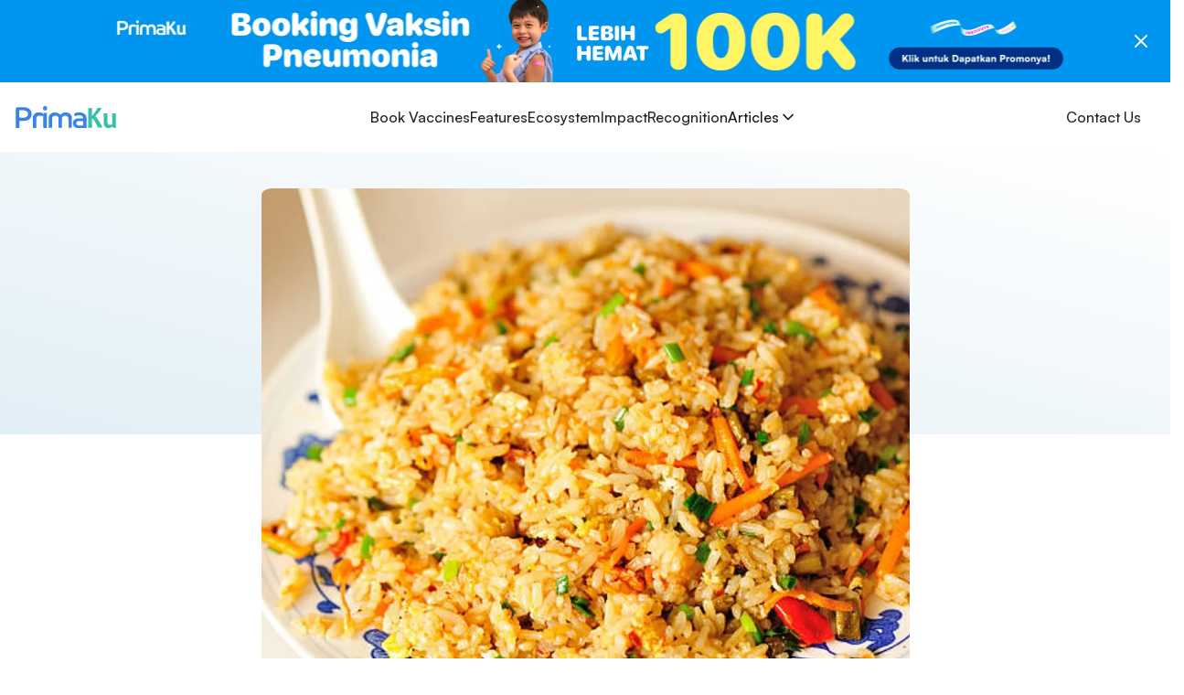

--- FILE ---
content_type: text/html; charset=utf-8
request_url: https://primaku.com/mpasi-nutrisi/menu-sehat-ibu-hamil-trimester-2---3--nasi-goreng-ikan-teri
body_size: 19096
content:
<!DOCTYPE html><html lang="id"><head><meta charSet="utf-8" data-next-head=""/><meta charSet="utf-8"/><meta name="viewport" content="width=device-width, initial-scale=1" data-next-head=""/><title data-next-head=""></title><link rel="canonical" href="https://primaku.com/mpasi-nutrisi/menu-sehat-ibu-hamil-trimester-2---3--nasi-goreng-ikan-teri" data-next-head=""/><link rel="icon" href="/favicon.ico"/><meta name="theme-color" content="#000000"/><link rel="manifest" href="/manifest.json"/><link rel="preload" href="/_next/static/chunks/1d58ed804e2e974b.css" as="style"/><link rel="preload" href="/_next/static/chunks/b3d9ca527efe6968.css" as="style"/><link rel="preload" href="/_next/static/chunks/2cc4798b8fa32b06.css" as="style"/><link rel="preload" href="/_next/static/chunks/ab77656c3e86e87c.css" as="style"/><link rel="preload" href="/_next/static/chunks/e80c5b10db5a1479.css" as="style"/><link rel="preload" href="/_next/static/chunks/e02d0c57e0d71cf7.css" as="style"/><noscript data-next-head=""><img alt="Meta Pixel" loading="lazy" width="1" height="1" decoding="async" data-nimg="1" style="color:transparent;display:none" src="https://www.facebook.com/tr?id=1266159414500542&amp;ev=PageView&amp;noscript=1"/></noscript><link rel="stylesheet" href="/_next/static/chunks/1d58ed804e2e974b.css" data-n-g=""/><link rel="stylesheet" href="/_next/static/chunks/b3d9ca527efe6968.css" data-n-g=""/><link rel="stylesheet" href="/_next/static/chunks/2cc4798b8fa32b06.css" data-n-g=""/><link rel="stylesheet" href="/_next/static/chunks/ab77656c3e86e87c.css" data-n-g=""/><link rel="stylesheet" href="/_next/static/chunks/e80c5b10db5a1479.css" data-n-g=""/><link rel="stylesheet" href="/_next/static/chunks/e02d0c57e0d71cf7.css" data-n-g=""/><noscript data-n-css=""></noscript><script src="/_next/static/chunks/b16e76f8158bb909.js" defer=""></script><script src="/_next/static/chunks/c3e498606a110272.js" defer=""></script><script src="/_next/static/chunks/497967afd1a33a5c.js" defer=""></script><script src="/_next/static/chunks/7cb34915351f9de3.js" defer=""></script><script src="/_next/static/chunks/702aaf31db45a459.js" defer=""></script><script src="/_next/static/chunks/58ba91cfbe7b936a.js" defer=""></script><script src="/_next/static/chunks/2839282484e34f3a.js" defer=""></script><script src="/_next/static/chunks/c539c9da94191ee4.js" defer=""></script><script src="/_next/static/chunks/960fcb6ab7c441ed.js" defer=""></script><script src="/_next/static/chunks/90d226e781a5046c.js" defer=""></script><script src="/_next/static/chunks/dcb26fd6f20a5949.js" defer=""></script><script src="/_next/static/chunks/d815cecf8f8820fb.js" defer=""></script><script src="/_next/static/chunks/turbopack-f0cad1a5650d45e3.js" defer=""></script><script src="/_next/static/chunks/b3a4a7d26be34deb.js" defer=""></script><script src="/_next/static/chunks/f8ff0d5b6fcc7c7c.js" defer=""></script><script src="/_next/static/chunks/8dd618b8377c65c6.js" defer=""></script><script src="/_next/static/chunks/10bc43568ed2c3a7.js" defer=""></script><script src="/_next/static/chunks/23fd95db978d8be1.js" defer=""></script><script src="/_next/static/chunks/4a56b833aa43e314.js" defer=""></script><script src="/_next/static/chunks/e7ae56cef4899b41.js" defer=""></script><script src="/_next/static/chunks/df89d10bba0b1963.js" defer=""></script><script src="/_next/static/chunks/8ed0f48ab8e41ae3.js" defer=""></script><script src="/_next/static/chunks/turbopack-16423f5302425e2c.js" defer=""></script><script src="/_next/static/PsnAQ9U7htyn_CGSQ5Hzx/_ssgManifest.js" defer=""></script><script src="/_next/static/PsnAQ9U7htyn_CGSQ5Hzx/_buildManifest.js" defer=""></script></head><body><noscript><iframe src="https://www.googletagmanager.com/ns.html?id=GTM-NXQB7Q8N" height="0" width="0" style="display:none;visibility:hidden"></iframe></noscript><link rel="preload" as="image" href="/img/logo/primaku.svg"/><link rel="preload" as="image" href="/_next/static/media/primaku.5e258403.svg"/><link rel="preload" as="image" href="/primaku/payment/bca.svg"/><link rel="preload" as="image" href="/primaku/payment/bri.svg"/><link rel="preload" as="image" href="/primaku/payment/mandiri.svg"/><link rel="preload" as="image" href="/primaku/payment/bni.svg"/><link rel="preload" as="image" href="/primaku/payment/permata-bank.svg"/><link rel="preload" as="image" href="/primaku/payment/bsi.svg"/><link rel="preload" as="image" href="/primaku/payment/bjb.svg"/><link rel="preload" as="image" href="/primaku/payment/sampoerna.svg"/><link rel="preload" as="image" href="/primaku/payment/gopay.svg"/><link rel="preload" as="image" href="/primaku/payment/shopeepay.svg"/><link rel="preload" as="image" href="/primaku/payment/link-aja.svg"/><link rel="preload" as="image" href="/primaku/payment/visa.svg"/><link rel="preload" as="image" href="/primaku/payment/master-card.svg"/><link rel="preload" as="image" href="/primaku/payment/kredivo.svg"/><link rel="preload" as="image" href="/_next/static/media/idai.06c092d5.svg"/><link rel="preload" as="image" href="/_next/static/media/kemenkes.9fdf6d65.svg"/><link rel="preload" as="image" href="/_next/static/media/bkkbn-v2.17dcde2b.webp"/><link rel="preload" as="image" href="/img/logo/playstore-logo.png"/><link rel="preload" as="image" href="/img/logo/appstore-logo.png"/><link rel="preload" as="image" href="/primaku/floating-button.png"/><div id="__next"><!--$?--><template id="B:0"></template><div class="min-h-screen flex items-center justify-center"><div role="status"><svg aria-hidden="true" class="mr-2 w-14 h-14 text-gray-200 animate-spin dark:text-gray-600 fill-blue-600" viewBox="0 0 100 101" fill="none" xmlns="http://www.w3.org/2000/svg"><path d="M100 50.5908C100 78.2051 77.6142 100.591 50 100.591C22.3858 100.591 0 78.2051 0 50.5908C0 22.9766 22.3858 0.59082 50 0.59082C77.6142 0.59082 100 22.9766 100 50.5908ZM9.08144 50.5908C9.08144 73.1895 27.4013 91.5094 50 91.5094C72.5987 91.5094 90.9186 73.1895 90.9186 50.5908C90.9186 27.9921 72.5987 9.67226 50 9.67226C27.4013 9.67226 9.08144 27.9921 9.08144 50.5908Z" fill="currentColor"></path><path d="M93.9676 39.0409C96.393 38.4038 97.8624 35.9116 97.0079 33.5539C95.2932 28.8227 92.871 24.3692 89.8167 20.348C85.8452 15.1192 80.8826 10.7238 75.2124 7.41289C69.5422 4.10194 63.2754 1.94025 56.7698 1.05124C51.7666 0.367541 46.6976 0.446843 41.7345 1.27873C39.2613 1.69328 37.813 4.19778 38.4501 6.62326C39.0873 9.04874 41.5694 10.4717 44.0505 10.1071C47.8511 9.54855 51.7191 9.52689 55.5402 10.0491C60.8642 10.7766 65.9928 12.5457 70.6331 15.2552C75.2735 17.9648 79.3347 21.5619 82.5849 25.841C84.9175 28.9121 86.7997 32.2913 88.1811 35.8758C89.083 38.2158 91.5421 39.6781 93.9676 39.0409Z" fill="currentFill"></path></svg><span class="sr-only">Loading...</span></div></div><!--/$--><div class="Toastify"></div></div><script>requestAnimationFrame(function(){$RT=performance.now()});</script><div hidden id="S:0"><main class="bg-[#E7E7E7] font-satoshi"><div data-overlay-container="true"><div class="bg-white sticky z-40 transition-all duration-300 right-0 left-0 font-satoshi top-0"><header class="max-w-7xl bg-white px-4 mx-auto py-[18px]"><nav class="flex justify-between items-center"><div class="shrink-0"><a aria-label="Primaku Home" href="/"><div class="relative shadow-black/5 shadow-none rounded-none" style="max-width:111px"> <img src="/img/logo/primaku.svg" class="relative z-10 opacity-0 shadow-black/5 data-[loaded=true]:opacity-100 shadow-none transition-transform-opacity motion-reduce:transition-none !duration-300 rounded-none" width="111" alt="Primaku Logo"/></div></a></div><div class="!outline-none md:hidden"><svg xmlns="http://www.w3.org/2000/svg" width="24" height="24" viewBox="0 0 24 24" fill="none" stroke="currentColor" stroke-width="2" stroke-linecap="round" stroke-linejoin="round" class="lucide lucide-menu"><line x1="4" x2="20" y1="12" y2="12"></line><line x1="4" x2="20" y1="6" y2="6"></line><line x1="4" x2="20" y1="18" y2="18"></line></svg></div><nav aria-label="Main navigation" class="hidden md:block !font-satoshi"><ul class="flex items-center gap-10"><li><a class="hover:text-primary-600 text-black-25 duration-300 font-medium" href="/#vaccines">Book Vaccines</a></li><li><a class="hover:text-primary-600 text-black-25 duration-300 font-medium" href="/#features">Features</a></li><li><a class="hover:text-primary-600 text-black-25 duration-300 font-medium" href="/#ecosystem">Ecosystem</a></li><li><a class="hover:text-primary-600 text-black-25 duration-300 font-medium" href="/#impact">Impact</a></li><li><a class="hover:text-primary-600 text-black-25 duration-300 font-medium" href="/#recognition">Recognition</a></li><li><a class="z-10 aria-expanded:scale-[0.97] aria-expanded:opacity-70 subpixel-antialiased hover:text-primary-600 hover:scale-0 hover:font-bold cursor-pointer h-full w-full flex items-end gap-2" data-slot="trigger" aria-haspopup="dialog" aria-expanded="false" type="button" href="/articles"><p class="hover:text-primary-600 duration-300 font-medium">Articles</p><svg xmlns="http://www.w3.org/2000/svg" width="20" height="24" viewBox="0 0 24 24" fill="none" stroke="currentColor" stroke-width="2" stroke-linecap="round" stroke-linejoin="round" class="lucide lucide-chevron-down"><path d="m6 9 6 6 6-6"></path></svg></a></li></ul></nav><button class="z-0 group relative items-center justify-center box-border appearance-none select-none whitespace-nowrap subpixel-antialiased overflow-hidden tap-highlight-transparent data-[pressed=true]:scale-[0.97] outline-none data-[focus-visible=true]:z-10 data-[focus-visible=true]:outline-2 data-[focus-visible=true]:outline-focus data-[focus-visible=true]:outline-offset-2 px-4 min-w-20 h-10 gap-2 rounded-medium [&amp;&gt;svg]:max-w-[theme(spacing.8)] transition-transform-colors-opacity motion-reduce:transition-none data-[hover=true]:opacity-hover border-0 font-satoshi hidden md:inline-block bg-transparent text-base hover:bg-transparent !outline-none text-black-25 font-medium" type="button">Contact Us</button></nav></header></div><div class="relative bg-white"><div class="absolute right-0 left-0 bg-gradient-to-tr max-h-[153px] md:max-h-[309px] h-full from-primaku-sky-200 to-white "></div><div class="px-5 md:px-0 pt-9 relative md:max-w-[709px] flex flex-col items-center mx-auto" style="opacity:0;transform:scale(0.9)"><img alt="" loading="lazy" width="468" height="255" decoding="async" data-nimg="1" class="w-full object-cover rounded-xl py-1" style="color:transparent;aspect-ratio:16 / 9" src="https://ik.imagekit.io/primaku/article_image/1658312071172-da581809.jpg?tr=w-[709px]"/></div></div><div class="bg-white !font-satoshi pt-6"><section class="md:max-w-[709px] px-5 md:px-0 mx-auto"><h1 class="text-2xl md:text-4xl mb-4 font-bold text-black-25" style="opacity:0;transform:translateX(-100px)">Menu Sehat Ibu Hamil Trimester 2 &amp; 3: Nasi Goreng Ikan Teri</h1><p class="md:text-lg text-black-25 mb-3" style="opacity:0;transform:translateY(20px)">Author: <!-- -->Tim PrimaKu</p><p class="text-grey-brown text-sm md:text-base mb-11" style="opacity:0;transform:translateY(20px)">20 Jul 2022</p><p class="md:text-lg mb-6 text-grey-brown md:text-black-25" style="opacity:0;transform:translateY(20px)">Topik: <!-- -->Menu Sehat Ibu Hamil, Ibu Hamil, Trimester 2, Trimester 3</p><div style="opacity:0;transform:translateX(-50px)"><div class="container-html"><div class="text-black-25 break-words text-base leading-[26px] py-1 flex flex-col gap-y-4"><table class="e-rte-table" style="width: 1059.33px; min-width: 0px;"><tbody><tr><td class="" style="width: 270.073px;"><span style="font-size: 12pt;"><span style="font-weight: 700;">Kategori</span></span></td><td style="width: 788.26px;" class=""><span style="font-size: 12pt;">Makanan utama</span></td></tr><tr><td class="" style="width: 270.073px;"><span style="font-size: 12pt;"><span style="font-weight: 700;">Waktu memasak</span></span></td><td style="width: 788.26px;" class=""><span style="font-size: 12pt;">20 - 45 menit</span></td></tr><tr><td class="" style="width: 270.073px;"><span style="font-size: 12pt;"><span style="font-weight: 700;">Trimester</span></span></td><td style="width: 788.26px;" class=""><span style="font-size: 16px;">2 dan 3</span></td></tr><tr><td class="" style="width: 270.073px;"><span style="font-size: 12pt;"><span style="font-weight: 700;">Porsi</span></span></td><td style="width: 788.26px;" class=""><span style="font-size: 12pt;">1 porsi</span></td></tr><tr><td class="" style="width: 270.073px;"><span style="font-size: 12pt;"><span style="font-weight: 700;">Fun fact</span></span></td><td style="width: 788.26px;" class=""><strong><span style="font-size: 12pt;">Ikan teri kaya akan kalsium yang dapat memenuhi kebutuhan ibu hamil.</span></strong><br></td></tr><tr><td class="" style="vertical-align: top; width: 270.073px;"><span style="font-size: 12pt; font-weight: 700;">Kandungan per porsi</span><br></td><td style="width: 788.26px;" class=""><p><span style="font-size: 16px;">368,3 kkal energi</span></p><p><span style="font-size: 16px;">66,0 gram karbohidrat</span></p><p><span style="font-size: 16px;">2,6 gram lemak</span></p><p><span style="font-size: 16px;">18,3 gram protein</span></p><p><span style="font-size: 16px;">2,3 mg serat</span></p><p><span style="font-size: 16px;">2,2 mg seng</span></p></td></tr></tbody></table><p><span style="background-color: unset; text-align: inherit;"><span style="font-size: 14pt; background-color: unset;"><span style="font-weight: 700; background-color: unset;">Bahan:</span></span></span></p><ul><li><span style="font-size: 16px;">1 piring sedang nasi</span></li><li><span style="font-size: 16px;">2 sdm ikan teri goreng</span></li><li><span style="font-size: 16px;">1 sdm kacang polong</span></li><li><span style="font-size: 16px;">3 siung bawang merah, iris halus</span></li><li><span style="font-size: 16px;">1 buah cabai merah, iris serong tipis</span></li><li><span style="font-size: 16px;">1sdt minyak jagung, untuk menumis</span></li><li><span style="font-size: 16px;">Kecap manis dan kecap asin secukupnya</span></li><li><span style="font-size: 16px;">1/2 batang daun bawang, iris halus serong</span></li><li><span style="font-size: 16px;">1 batang seledri, iris halus</span></li></ul><p><span style="font-size: 14pt;"><span style="font-weight: 700;">Bumbu yang dihaluskan:</span></span></p><ul><li><span style="font-size: 16px;">1 buah cabai merah</span></li><li><span style="font-size: 16px;">2 siung bawang merah</span></li><li><span style="font-size: 16px;">1 siung bawang putih</span></li><li><span style="font-size: 16px;">1 ruas kunyit</span></li></ul><p><span style="font-size: 14pt;"><span style="font-weight: 700;">Bahan pelengkap:</span></span></p><ul><li style="font-size: 12pt;"><span style="font-size: 12pt;"></span><span style="font-size: 12pt;">2 iris tomat</span></li><li style=""><span style="font-size: 16px;">2 iris mentimun</span></li><li style=""><span style="font-size: 16px;">1 lembar daun selada</span></li><li style=""><span style="font-size: 16px;">1 sdt ruas kunyit﻿﻿</span></li></ul><p><span style="font-size: 14pt;"><span style="font-weight: 700;">Cara membuat:</span></span></p><ul><li style="font-size: 12pt;">Panaskan minyak jagung, lalu tumis bawang merah hingga harum.</li><li style="font-size: 12pt;">Masukkan bumbu yang dihaluskan, cabai merah, serta cabai hijau. Aduk-aduk sampai layu.</li><li style="font-size: 12pt;">Tuang nasi putih, kecap asin, dan kecap manis. Aduk hingga rata.</li><li style="font-size: 12pt;">Taburi ikan teri goreng, lalu aduk lagi hingga teri menyebar.</li><li style="font-size: 12pt;">Sajikan selagi panas bersama daun salada, irisan tomat, dan irisan mentimun.</li></ul><div><div><span style="font-weight: 700;"><span style="font-size: 12pt;">Referensi</span></span><span style="font-size: 12pt;">: 100 Resep Makanan Sehat untuk Ibu Hamil oleh Rita Ramayulis, DCN, M.Kes, Hj. Ella Nurlelawati, S.SIT,SKM, M.Kes., Eryuniyanti Amir, AMG, S.Sos, Penebarplus+ 2017</span></div><div><span style="font-weight: 700; font-size: 16px;">Ilustrasi foto:</span><span style="font-size: 16px;">&nbsp;iStock</span></div></div></div></div></div></section></div><section class=" bg-white !font-satoshi pb-10"><div class="max-w-7xl mx-auto px-5 md:space-y-10 pt-14 md:pb-10 font-satoshi"><h2 class="text-center text-2xl mb-[33px] md:mb-0 md:text-[28px] font-medium" style="opacity:0;transform:translateY(20px)">Related Articles</h2><div class="hidden md:grid grid-cols-4 gap-6"><article id="/articles/pengetahuan-tentang-tahapan-tumbuh-kembang-anak-dapat-meningkatkan-derajat-kesehatan-anak-menuju-anak-indonesia-sehat--tinggi-dan-cerdas"><a class="flex flex-col relative overflow-hidden h-auto text-foreground box-border bg-content1 outline-none data-[focus-visible=true]:z-10 data-[focus-visible=true]:outline-2 data-[focus-visible=true]:outline-focus data-[focus-visible=true]:outline-offset-2 transition-transform-background motion-reduce:transition-none shadow-none rounded-xl transition-shadow duration-300" tabindex="-1" href="/articles/pengetahuan-tentang-tahapan-tumbuh-kembang-anak-dapat-meningkatkan-derajat-kesehatan-anak-menuju-anak-indonesia-sehat--tinggi-dan-cerdas"><div class="flex p-3 z-10 w-full justify-start items-center shrink-0 overflow-inherit color-inherit subpixel-antialiased rounded-xl h-[191px] px-0 relative"><img alt="post-cover" loading="lazy" decoding="async" data-nimg="fill" class="flex object-cover rounded-lg w-full" style="position:absolute;height:100%;width:100%;left:0;top:0;right:0;bottom:0;color:transparent" src="https://ik.imagekit.io/primaku/article_image/3d5de63cd9493c4a8ec9c2f05163b3bf.png?tr=w-200"/></div><div class="relative flex w-full p-3 flex-auto flex-col place-content-inherit align-items-inherit h-auto break-words text-left overflow-y-auto subpixel-antialiased px-0 space-y-4"><h2 class="font-bold">Pengetahuan tentang tahapan tumbuh kembang anak dapat meningkatkan derajat kesehatan anak menuju anak Indonesia Sehat, Tinggi dan Cerdas</h2><div class="text-sm flex gap-3 text-grey-brown items-center"><p>29 Jan 2018</p><div class="flex gap-[6px] items-center"><img alt="eye" loading="lazy" width="16" height="16" decoding="async" data-nimg="1" style="color:transparent" src="/_next/static/media/eye.7bd7ba97.svg"/><span>Views <!-- -->813</span></div></div></div></a></article><article id="/articles/menutup-senjang-imunisasi--perspektif-ikatan-dokter-anak-indonesia"><a class="flex flex-col relative overflow-hidden h-auto text-foreground box-border bg-content1 outline-none data-[focus-visible=true]:z-10 data-[focus-visible=true]:outline-2 data-[focus-visible=true]:outline-focus data-[focus-visible=true]:outline-offset-2 transition-transform-background motion-reduce:transition-none shadow-none rounded-xl transition-shadow duration-300" tabindex="-1" href="/articles/menutup-senjang-imunisasi--perspektif-ikatan-dokter-anak-indonesia"><div class="flex p-3 z-10 w-full justify-start items-center shrink-0 overflow-inherit color-inherit subpixel-antialiased rounded-xl h-[191px] px-0 relative"><img alt="post-cover" loading="lazy" decoding="async" data-nimg="fill" class="flex object-cover rounded-lg w-full" style="position:absolute;height:100%;width:100%;left:0;top:0;right:0;bottom:0;color:transparent" src="https://ik.imagekit.io/primaku/article_image/dda0594e8fb1a459fd54e50a0b080a24.jpg?tr=w-200"/></div><div class="relative flex w-full p-3 flex-auto flex-col place-content-inherit align-items-inherit h-auto break-words text-left overflow-y-auto subpixel-antialiased px-0 space-y-4"><h2 class="font-bold">Menutup Senjang Imunisasi, perspektif Ikatan Dokter Anak Indonesia</h2><div class="text-sm flex gap-3 text-grey-brown items-center"><p>6 Feb 2018</p><div class="flex gap-[6px] items-center"><img alt="eye" loading="lazy" width="16" height="16" decoding="async" data-nimg="1" style="color:transparent" src="/_next/static/media/eye.7bd7ba97.svg"/><span>Views <!-- -->444</span></div></div></div></a></article><article id="/articles/buat-menu-mpasi-lebih-variatif-dengan-6-jenis-protein-nabati-ini"><a class="flex flex-col relative overflow-hidden h-auto text-foreground box-border bg-content1 outline-none data-[focus-visible=true]:z-10 data-[focus-visible=true]:outline-2 data-[focus-visible=true]:outline-focus data-[focus-visible=true]:outline-offset-2 transition-transform-background motion-reduce:transition-none shadow-none rounded-xl transition-shadow duration-300" tabindex="-1" href="/articles/buat-menu-mpasi-lebih-variatif-dengan-6-jenis-protein-nabati-ini"><div class="flex p-3 z-10 w-full justify-start items-center shrink-0 overflow-inherit color-inherit subpixel-antialiased rounded-xl h-[191px] px-0 relative"><img alt="post-cover" loading="lazy" decoding="async" data-nimg="fill" class="flex object-cover rounded-lg w-full" style="position:absolute;height:100%;width:100%;left:0;top:0;right:0;bottom:0;color:transparent" src="https://ik.imagekit.io/primaku/article_image/1647506213020-bf59faa0.jpg?tr=w-200"/></div><div class="relative flex w-full p-3 flex-auto flex-col place-content-inherit align-items-inherit h-auto break-words text-left overflow-y-auto subpixel-antialiased px-0 space-y-4"><h2 class="font-bold">Buat Menu MPASI Lebih Variatif dengan 6 Jenis Protein Nabati Ini</h2><div class="text-sm flex gap-3 text-grey-brown items-center"><p>17 Mar 2022</p><div class="flex gap-[6px] items-center"><img alt="eye" loading="lazy" width="16" height="16" decoding="async" data-nimg="1" style="color:transparent" src="/_next/static/media/eye.7bd7ba97.svg"/><span>Views <!-- -->4.4K</span></div></div></div></a></article><article id="/articles/agar-senantiasa-sehat--ini-panduan-memenuhi-kebutuhan-gizi-balita-yang-perlu-momdad-ketahui"><a class="flex flex-col relative overflow-hidden h-auto text-foreground box-border bg-content1 outline-none data-[focus-visible=true]:z-10 data-[focus-visible=true]:outline-2 data-[focus-visible=true]:outline-focus data-[focus-visible=true]:outline-offset-2 transition-transform-background motion-reduce:transition-none shadow-none rounded-xl transition-shadow duration-300" tabindex="-1" href="/articles/agar-senantiasa-sehat--ini-panduan-memenuhi-kebutuhan-gizi-balita-yang-perlu-momdad-ketahui"><div class="flex p-3 z-10 w-full justify-start items-center shrink-0 overflow-inherit color-inherit subpixel-antialiased rounded-xl h-[191px] px-0 relative"><img alt="post-cover" loading="lazy" decoding="async" data-nimg="fill" class="flex object-cover rounded-lg w-full" style="position:absolute;height:100%;width:100%;left:0;top:0;right:0;bottom:0;color:transparent" src="https://ik.imagekit.io/primaku/article_image/1649404657169-c6bb0f4c.jpg?tr=w-200"/></div><div class="relative flex w-full p-3 flex-auto flex-col place-content-inherit align-items-inherit h-auto break-words text-left overflow-y-auto subpixel-antialiased px-0 space-y-4"><h2 class="font-bold">Agar Senantiasa Sehat, Ini Panduan Memenuhi Kebutuhan Gizi Balita yang Perlu MomDad Ketahui</h2><div class="text-sm flex gap-3 text-grey-brown items-center"><p>8 Apr 2022</p><div class="flex gap-[6px] items-center"><img alt="eye" loading="lazy" width="16" height="16" decoding="async" data-nimg="1" style="color:transparent" src="/_next/static/media/eye.7bd7ba97.svg"/><span>Views <!-- -->1.0K</span></div></div></div></a></article></div><div class="md:hidden"><div class="swiper mySwiper relative"><div class="swiper-wrapper"><div class="swiper-slide flex md:hidden items-stretch gap-5 relative"><article id="/articles/pengetahuan-tentang-tahapan-tumbuh-kembang-anak-dapat-meningkatkan-derajat-kesehatan-anak-menuju-anak-indonesia-sehat--tinggi-dan-cerdas"><a class="flex flex-col relative overflow-hidden h-auto text-foreground box-border bg-content1 outline-none data-[focus-visible=true]:z-10 data-[focus-visible=true]:outline-2 data-[focus-visible=true]:outline-focus data-[focus-visible=true]:outline-offset-2 transition-transform-background motion-reduce:transition-none shadow-none rounded-xl transition-shadow duration-300" tabindex="-1" href="/articles/pengetahuan-tentang-tahapan-tumbuh-kembang-anak-dapat-meningkatkan-derajat-kesehatan-anak-menuju-anak-indonesia-sehat--tinggi-dan-cerdas"><div class="flex p-3 z-10 w-full justify-start items-center shrink-0 overflow-inherit color-inherit subpixel-antialiased rounded-xl h-[191px] px-0 relative"><img alt="post-cover" loading="lazy" decoding="async" data-nimg="fill" class="flex object-cover rounded-lg w-full" style="position:absolute;height:100%;width:100%;left:0;top:0;right:0;bottom:0;color:transparent" src="https://ik.imagekit.io/primaku/article_image/3d5de63cd9493c4a8ec9c2f05163b3bf.png?tr=w-200"/></div><div class="relative flex w-full p-3 flex-auto flex-col place-content-inherit align-items-inherit h-auto break-words text-left overflow-y-auto subpixel-antialiased px-0 space-y-4"><h2 class="font-bold">Pengetahuan tentang tahapan tumbuh kembang anak dapat meningkatkan derajat kesehatan anak menuju anak Indonesia Sehat, Tinggi dan Cerdas</h2><div class="text-sm flex gap-3 text-grey-brown items-center"><p>29 Jan 2018</p><div class="flex gap-[6px] items-center"><img alt="eye" loading="lazy" width="16" height="16" decoding="async" data-nimg="1" style="color:transparent" src="/_next/static/media/eye.7bd7ba97.svg"/><span>Views <!-- -->813</span></div></div></div></a></article></div><div class="swiper-slide flex md:hidden items-stretch gap-5 relative"><article id="/articles/menutup-senjang-imunisasi--perspektif-ikatan-dokter-anak-indonesia"><a class="flex flex-col relative overflow-hidden h-auto text-foreground box-border bg-content1 outline-none data-[focus-visible=true]:z-10 data-[focus-visible=true]:outline-2 data-[focus-visible=true]:outline-focus data-[focus-visible=true]:outline-offset-2 transition-transform-background motion-reduce:transition-none shadow-none rounded-xl transition-shadow duration-300" tabindex="-1" href="/articles/menutup-senjang-imunisasi--perspektif-ikatan-dokter-anak-indonesia"><div class="flex p-3 z-10 w-full justify-start items-center shrink-0 overflow-inherit color-inherit subpixel-antialiased rounded-xl h-[191px] px-0 relative"><img alt="post-cover" loading="lazy" decoding="async" data-nimg="fill" class="flex object-cover rounded-lg w-full" style="position:absolute;height:100%;width:100%;left:0;top:0;right:0;bottom:0;color:transparent" src="https://ik.imagekit.io/primaku/article_image/dda0594e8fb1a459fd54e50a0b080a24.jpg?tr=w-200"/></div><div class="relative flex w-full p-3 flex-auto flex-col place-content-inherit align-items-inherit h-auto break-words text-left overflow-y-auto subpixel-antialiased px-0 space-y-4"><h2 class="font-bold">Menutup Senjang Imunisasi, perspektif Ikatan Dokter Anak Indonesia</h2><div class="text-sm flex gap-3 text-grey-brown items-center"><p>6 Feb 2018</p><div class="flex gap-[6px] items-center"><img alt="eye" loading="lazy" width="16" height="16" decoding="async" data-nimg="1" style="color:transparent" src="/_next/static/media/eye.7bd7ba97.svg"/><span>Views <!-- -->444</span></div></div></div></a></article></div><div class="swiper-slide flex md:hidden items-stretch gap-5 relative"><article id="/articles/buat-menu-mpasi-lebih-variatif-dengan-6-jenis-protein-nabati-ini"><a class="flex flex-col relative overflow-hidden h-auto text-foreground box-border bg-content1 outline-none data-[focus-visible=true]:z-10 data-[focus-visible=true]:outline-2 data-[focus-visible=true]:outline-focus data-[focus-visible=true]:outline-offset-2 transition-transform-background motion-reduce:transition-none shadow-none rounded-xl transition-shadow duration-300" tabindex="-1" href="/articles/buat-menu-mpasi-lebih-variatif-dengan-6-jenis-protein-nabati-ini"><div class="flex p-3 z-10 w-full justify-start items-center shrink-0 overflow-inherit color-inherit subpixel-antialiased rounded-xl h-[191px] px-0 relative"><img alt="post-cover" loading="lazy" decoding="async" data-nimg="fill" class="flex object-cover rounded-lg w-full" style="position:absolute;height:100%;width:100%;left:0;top:0;right:0;bottom:0;color:transparent" src="https://ik.imagekit.io/primaku/article_image/1647506213020-bf59faa0.jpg?tr=w-200"/></div><div class="relative flex w-full p-3 flex-auto flex-col place-content-inherit align-items-inherit h-auto break-words text-left overflow-y-auto subpixel-antialiased px-0 space-y-4"><h2 class="font-bold">Buat Menu MPASI Lebih Variatif dengan 6 Jenis Protein Nabati Ini</h2><div class="text-sm flex gap-3 text-grey-brown items-center"><p>17 Mar 2022</p><div class="flex gap-[6px] items-center"><img alt="eye" loading="lazy" width="16" height="16" decoding="async" data-nimg="1" style="color:transparent" src="/_next/static/media/eye.7bd7ba97.svg"/><span>Views <!-- -->4.4K</span></div></div></div></a></article></div><div class="swiper-slide flex md:hidden items-stretch gap-5 relative"><article id="/articles/agar-senantiasa-sehat--ini-panduan-memenuhi-kebutuhan-gizi-balita-yang-perlu-momdad-ketahui"><a class="flex flex-col relative overflow-hidden h-auto text-foreground box-border bg-content1 outline-none data-[focus-visible=true]:z-10 data-[focus-visible=true]:outline-2 data-[focus-visible=true]:outline-focus data-[focus-visible=true]:outline-offset-2 transition-transform-background motion-reduce:transition-none shadow-none rounded-xl transition-shadow duration-300" tabindex="-1" href="/articles/agar-senantiasa-sehat--ini-panduan-memenuhi-kebutuhan-gizi-balita-yang-perlu-momdad-ketahui"><div class="flex p-3 z-10 w-full justify-start items-center shrink-0 overflow-inherit color-inherit subpixel-antialiased rounded-xl h-[191px] px-0 relative"><img alt="post-cover" loading="lazy" decoding="async" data-nimg="fill" class="flex object-cover rounded-lg w-full" style="position:absolute;height:100%;width:100%;left:0;top:0;right:0;bottom:0;color:transparent" src="https://ik.imagekit.io/primaku/article_image/1649404657169-c6bb0f4c.jpg?tr=w-200"/></div><div class="relative flex w-full p-3 flex-auto flex-col place-content-inherit align-items-inherit h-auto break-words text-left overflow-y-auto subpixel-antialiased px-0 space-y-4"><h2 class="font-bold">Agar Senantiasa Sehat, Ini Panduan Memenuhi Kebutuhan Gizi Balita yang Perlu MomDad Ketahui</h2><div class="text-sm flex gap-3 text-grey-brown items-center"><p>8 Apr 2022</p><div class="flex gap-[6px] items-center"><img alt="eye" loading="lazy" width="16" height="16" decoding="async" data-nimg="1" style="color:transparent" src="/_next/static/media/eye.7bd7ba97.svg"/><span>Views <!-- -->1.0K</span></div></div></div></a></article></div></div></div></div></div></section><footer class="bg-primaku-sky-150 font-satoshi"><div class="max-w-7xl mx-auto space-y-10 px-4 py-10"><ul class="grid gap-8 md:flex md:gap-40" style="opacity:0;transform:translateY(50px)"><div class="space-y-6 shrink-0"><div class="relative shadow-black/5 shadow-none rounded-none" style="max-width:111px"> <img src="/_next/static/media/primaku.5e258403.svg" class="relative z-10 opacity-0 shadow-black/5 data-[loaded=true]:opacity-100 shadow-none transition-transform-opacity motion-reduce:transition-none !duration-300 rounded-none" width="111" alt="Primaku Logo"/></div><h3 class=" md:text-[22px] font-black">The leading &amp; Trusted <br class="hidden md:block"/> Parenting platform in <br class="hidden md:block"/> Indonesia</h3><div class="grid space-y-3"><h3 class="font-bold">Connect with us</h3><a class="text-black-25" href="mailto:support@primaku.com">support@primaku.com</a></div></div><div class="grid md:hidden grid-cols-2 gap-9"><ul class="space-y-4 md:space-y-6"><li class="font-black text-sm uppercase">Company</li><li><a class="text-black-25" href="/#vaccines">Book Vaccines</a></li><li><a class="text-black-25" href="/#features">Features</a></li><li><a class="text-black-25" href="/#ecosystem">Ecosystem</a></li><li><a class="text-black-25" href="/#impact">Impact</a></li><li><a class="text-black-25" href="/#recognition">Recognition</a></li><li class="text-black-25 cursor-pointer">Contact Us</li></ul><ul class="space-y-4 md:space-y-6"><li class="font-black text-sm uppercase">ECOSYSTEM</li><li><a class="text-black-25" target="_blank" href="https://play.google.com/store/apps/details?id=com.primaku.primapro&amp;hl=en_GB">PrimaPro</a></li><li><a class="text-black-25" target="_blank" href="https://www.primacare.ai">PrimaCare</a></li><li><a class="text-black-25" target="_blank" href="https://primaku.com/parenthood-institute">Parenthood Institute</a></li></ul><div class="space-y-4 md:space-y-6 hidden md:block"><h2 class="font-black text-sm uppercase">Payment Partners</h2><div class="grid gap-2 grid-cols-5"><div class="rounded-md w-full h-14 px-2 flex items-center justify-center bg-white"><div class="relative shadow-black/5 shadow-none rounded-none" style="max-width:fit-content"> <img src="/primaku/payment/bca.svg" class="relative z-10 opacity-0 shadow-black/5 data-[loaded=true]:opacity-100 shadow-none transition-transform-opacity motion-reduce:transition-none !duration-300 rounded-none object-cover shrink-0" alt="Bca"/></div></div><div class="rounded-md w-full h-14 px-2 flex items-center justify-center bg-white"><div class="relative shadow-black/5 shadow-none rounded-none" style="max-width:fit-content"> <img src="/primaku/payment/bri.svg" class="relative z-10 opacity-0 shadow-black/5 data-[loaded=true]:opacity-100 shadow-none transition-transform-opacity motion-reduce:transition-none !duration-300 rounded-none object-cover shrink-0" alt="Bri"/></div></div><div class="rounded-md w-full h-14 px-2 flex items-center justify-center bg-white"><div class="relative shadow-black/5 shadow-none rounded-none" style="max-width:fit-content"> <img src="/primaku/payment/mandiri.svg" class="relative z-10 opacity-0 shadow-black/5 data-[loaded=true]:opacity-100 shadow-none transition-transform-opacity motion-reduce:transition-none !duration-300 rounded-none object-cover shrink-0" alt="Mandiri"/></div></div><div class="rounded-md w-full h-14 px-2 flex items-center justify-center bg-white"><div class="relative shadow-black/5 shadow-none rounded-none" style="max-width:fit-content"> <img src="/primaku/payment/bni.svg" class="relative z-10 opacity-0 shadow-black/5 data-[loaded=true]:opacity-100 shadow-none transition-transform-opacity motion-reduce:transition-none !duration-300 rounded-none object-cover shrink-0" alt="Bni"/></div></div><div class="rounded-md w-full h-14 px-2 flex items-center justify-center bg-white"><div class="relative shadow-black/5 shadow-none rounded-none" style="max-width:fit-content"> <img src="/primaku/payment/permata-bank.svg" class="relative z-10 opacity-0 shadow-black/5 data-[loaded=true]:opacity-100 shadow-none transition-transform-opacity motion-reduce:transition-none !duration-300 rounded-none object-cover shrink-0" alt="Permata Bank"/></div></div><div class="rounded-md w-full h-14 px-2 flex items-center justify-center bg-white"><div class="relative shadow-black/5 shadow-none rounded-none" style="max-width:fit-content"> <img src="/primaku/payment/bsi.svg" class="relative z-10 opacity-0 shadow-black/5 data-[loaded=true]:opacity-100 shadow-none transition-transform-opacity motion-reduce:transition-none !duration-300 rounded-none object-cover shrink-0" alt="Bsi"/></div></div><div class="rounded-md w-full h-14 px-2 flex items-center justify-center bg-white"><div class="relative shadow-black/5 shadow-none rounded-none" style="max-width:fit-content"> <img src="/primaku/payment/bjb.svg" class="relative z-10 opacity-0 shadow-black/5 data-[loaded=true]:opacity-100 shadow-none transition-transform-opacity motion-reduce:transition-none !duration-300 rounded-none object-cover shrink-0" alt="Bjb"/></div></div><div class="rounded-md w-full h-14 px-2 flex items-center justify-center bg-white"><div class="relative shadow-black/5 shadow-none rounded-none" style="max-width:fit-content"> <img src="/primaku/payment/sampoerna.svg" class="relative z-10 opacity-0 shadow-black/5 data-[loaded=true]:opacity-100 shadow-none transition-transform-opacity motion-reduce:transition-none !duration-300 rounded-none object-cover shrink-0" alt="Sampoerna"/></div></div><div class="rounded-md w-full h-14 px-2 flex items-center justify-center bg-white"><div class="relative shadow-black/5 shadow-none rounded-none" style="max-width:fit-content"> <img src="/primaku/payment/gopay.svg" class="relative z-10 opacity-0 shadow-black/5 data-[loaded=true]:opacity-100 shadow-none transition-transform-opacity motion-reduce:transition-none !duration-300 rounded-none object-cover shrink-0" alt="Gopay"/></div></div><div class="rounded-md w-full h-14 px-2 flex items-center justify-center bg-white"><div class="relative shadow-black/5 shadow-none rounded-none" style="max-width:fit-content"> <img src="/primaku/payment/shopeepay.svg" class="relative z-10 opacity-0 shadow-black/5 data-[loaded=true]:opacity-100 shadow-none transition-transform-opacity motion-reduce:transition-none !duration-300 rounded-none object-cover shrink-0" alt="Shopeepay"/></div></div><div class="rounded-md w-full h-14 px-2 flex items-center justify-center bg-white"><div class="relative shadow-black/5 shadow-none rounded-none" style="max-width:fit-content"> <img src="/primaku/payment/link-aja.svg" class="relative z-10 opacity-0 shadow-black/5 data-[loaded=true]:opacity-100 shadow-none transition-transform-opacity motion-reduce:transition-none !duration-300 rounded-none object-cover shrink-0" alt="Link Aja"/></div></div><div class="rounded-md w-full h-14 px-2 flex items-center justify-center bg-white"><div class="relative shadow-black/5 shadow-none rounded-none" style="max-width:fit-content"> <img src="/primaku/payment/visa.svg" class="relative z-10 opacity-0 shadow-black/5 data-[loaded=true]:opacity-100 shadow-none transition-transform-opacity motion-reduce:transition-none !duration-300 rounded-none object-cover shrink-0" alt="Visa"/></div></div><div class="rounded-md w-full h-14 px-2 flex items-center justify-center bg-white"><div class="relative shadow-black/5 shadow-none rounded-none" style="max-width:fit-content"> <img src="/primaku/payment/master-card.svg" class="relative z-10 opacity-0 shadow-black/5 data-[loaded=true]:opacity-100 shadow-none transition-transform-opacity motion-reduce:transition-none !duration-300 rounded-none object-cover shrink-0" alt="Master Card"/></div></div><div class="rounded-md w-full h-14 px-2 flex items-center justify-center bg-white"><div class="relative shadow-black/5 shadow-none rounded-none" style="max-width:fit-content"> <img src="/primaku/payment/kredivo.svg" class="relative z-10 opacity-0 shadow-black/5 data-[loaded=true]:opacity-100 shadow-none transition-transform-opacity motion-reduce:transition-none !duration-300 rounded-none object-cover shrink-0" alt="Kredivo"/></div></div></div></div><div class="space-y-11 col-span-2 md:space-y-0 md:flex justify-between items-center"><div class="space-y-4 md:space-y-6"><h2 class="font-black text-sm uppercase">Payment Partners</h2><div class="grid gap-2 grid-cols-5"><div class="rounded-md w-full h-14 px-2 flex items-center justify-center bg-white"><div class="relative shadow-black/5 shadow-none rounded-none" style="max-width:fit-content"> <img src="/primaku/payment/bca.svg" class="relative z-10 opacity-0 shadow-black/5 data-[loaded=true]:opacity-100 shadow-none transition-transform-opacity motion-reduce:transition-none !duration-300 rounded-none object-cover shrink-0" alt="Bca"/></div></div><div class="rounded-md w-full h-14 px-2 flex items-center justify-center bg-white"><div class="relative shadow-black/5 shadow-none rounded-none" style="max-width:fit-content"> <img src="/primaku/payment/bri.svg" class="relative z-10 opacity-0 shadow-black/5 data-[loaded=true]:opacity-100 shadow-none transition-transform-opacity motion-reduce:transition-none !duration-300 rounded-none object-cover shrink-0" alt="Bri"/></div></div><div class="rounded-md w-full h-14 px-2 flex items-center justify-center bg-white"><div class="relative shadow-black/5 shadow-none rounded-none" style="max-width:fit-content"> <img src="/primaku/payment/mandiri.svg" class="relative z-10 opacity-0 shadow-black/5 data-[loaded=true]:opacity-100 shadow-none transition-transform-opacity motion-reduce:transition-none !duration-300 rounded-none object-cover shrink-0" alt="Mandiri"/></div></div><div class="rounded-md w-full h-14 px-2 flex items-center justify-center bg-white"><div class="relative shadow-black/5 shadow-none rounded-none" style="max-width:fit-content"> <img src="/primaku/payment/bni.svg" class="relative z-10 opacity-0 shadow-black/5 data-[loaded=true]:opacity-100 shadow-none transition-transform-opacity motion-reduce:transition-none !duration-300 rounded-none object-cover shrink-0" alt="Bni"/></div></div><div class="rounded-md w-full h-14 px-2 flex items-center justify-center bg-white"><div class="relative shadow-black/5 shadow-none rounded-none" style="max-width:fit-content"> <img src="/primaku/payment/permata-bank.svg" class="relative z-10 opacity-0 shadow-black/5 data-[loaded=true]:opacity-100 shadow-none transition-transform-opacity motion-reduce:transition-none !duration-300 rounded-none object-cover shrink-0" alt="Permata Bank"/></div></div><div class="rounded-md w-full h-14 px-2 flex items-center justify-center bg-white"><div class="relative shadow-black/5 shadow-none rounded-none" style="max-width:fit-content"> <img src="/primaku/payment/bsi.svg" class="relative z-10 opacity-0 shadow-black/5 data-[loaded=true]:opacity-100 shadow-none transition-transform-opacity motion-reduce:transition-none !duration-300 rounded-none object-cover shrink-0" alt="Bsi"/></div></div><div class="rounded-md w-full h-14 px-2 flex items-center justify-center bg-white"><div class="relative shadow-black/5 shadow-none rounded-none" style="max-width:fit-content"> <img src="/primaku/payment/bjb.svg" class="relative z-10 opacity-0 shadow-black/5 data-[loaded=true]:opacity-100 shadow-none transition-transform-opacity motion-reduce:transition-none !duration-300 rounded-none object-cover shrink-0" alt="Bjb"/></div></div><div class="rounded-md w-full h-14 px-2 flex items-center justify-center bg-white"><div class="relative shadow-black/5 shadow-none rounded-none" style="max-width:fit-content"> <img src="/primaku/payment/sampoerna.svg" class="relative z-10 opacity-0 shadow-black/5 data-[loaded=true]:opacity-100 shadow-none transition-transform-opacity motion-reduce:transition-none !duration-300 rounded-none object-cover shrink-0" alt="Sampoerna"/></div></div><div class="rounded-md w-full h-14 px-2 flex items-center justify-center bg-white"><div class="relative shadow-black/5 shadow-none rounded-none" style="max-width:fit-content"> <img src="/primaku/payment/gopay.svg" class="relative z-10 opacity-0 shadow-black/5 data-[loaded=true]:opacity-100 shadow-none transition-transform-opacity motion-reduce:transition-none !duration-300 rounded-none object-cover shrink-0" alt="Gopay"/></div></div><div class="rounded-md w-full h-14 px-2 flex items-center justify-center bg-white"><div class="relative shadow-black/5 shadow-none rounded-none" style="max-width:fit-content"> <img src="/primaku/payment/shopeepay.svg" class="relative z-10 opacity-0 shadow-black/5 data-[loaded=true]:opacity-100 shadow-none transition-transform-opacity motion-reduce:transition-none !duration-300 rounded-none object-cover shrink-0" alt="Shopeepay"/></div></div><div class="rounded-md w-full h-14 px-2 flex items-center justify-center bg-white"><div class="relative shadow-black/5 shadow-none rounded-none" style="max-width:fit-content"> <img src="/primaku/payment/link-aja.svg" class="relative z-10 opacity-0 shadow-black/5 data-[loaded=true]:opacity-100 shadow-none transition-transform-opacity motion-reduce:transition-none !duration-300 rounded-none object-cover shrink-0" alt="Link Aja"/></div></div><div class="rounded-md w-full h-14 px-2 flex items-center justify-center bg-white"><div class="relative shadow-black/5 shadow-none rounded-none" style="max-width:fit-content"> <img src="/primaku/payment/visa.svg" class="relative z-10 opacity-0 shadow-black/5 data-[loaded=true]:opacity-100 shadow-none transition-transform-opacity motion-reduce:transition-none !duration-300 rounded-none object-cover shrink-0" alt="Visa"/></div></div><div class="rounded-md w-full h-14 px-2 flex items-center justify-center bg-white"><div class="relative shadow-black/5 shadow-none rounded-none" style="max-width:fit-content"> <img src="/primaku/payment/master-card.svg" class="relative z-10 opacity-0 shadow-black/5 data-[loaded=true]:opacity-100 shadow-none transition-transform-opacity motion-reduce:transition-none !duration-300 rounded-none object-cover shrink-0" alt="Master Card"/></div></div><div class="rounded-md w-full h-14 px-2 flex items-center justify-center bg-white"><div class="relative shadow-black/5 shadow-none rounded-none" style="max-width:fit-content"> <img src="/primaku/payment/kredivo.svg" class="relative z-10 opacity-0 shadow-black/5 data-[loaded=true]:opacity-100 shadow-none transition-transform-opacity motion-reduce:transition-none !duration-300 rounded-none object-cover shrink-0" alt="Kredivo"/></div></div></div></div><div class="flex gap-4 justify-center" style="opacity:0;transform:translateY(50px)"><a class="z-0 group relative inline-flex items-center justify-center box-border appearance-none select-none whitespace-nowrap font-normal subpixel-antialiased overflow-hidden tap-highlight-transparent data-[pressed=true]:scale-[0.97] outline-none data-[focus-visible=true]:z-10 data-[focus-visible=true]:outline-2 data-[focus-visible=true]:outline-focus data-[focus-visible=true]:outline-offset-2 text-small gap-2 rounded-medium px-0 !gap-0 transition-transform-colors-opacity motion-reduce:transition-none min-w-10 w-10 h-10 data-[hover=true]:opacity-hover bg-primary text-white" role="button" tabindex="0" target="_blank" href="https://instagram.com/official.primaku"><svg width="18" height="18" viewBox="0 0 18 18" fill="none" xmlns="http://www.w3.org/2000/svg"><path fill-rule="evenodd" clip-rule="evenodd" d="M0 9C0 5.40486 0 3.60729 0.856692 2.31255C1.23925 1.73439 1.73439 1.23925 2.31255 0.856692C3.60729 0 5.40486 0 9 0C12.5951 0 14.3927 0 15.6874 0.856692C16.2656 1.23925 16.7608 1.73439 17.1433 2.31255C18 3.60729 18 5.40486 18 9C18 12.5951 18 14.3927 17.1433 15.6874C16.7608 16.2656 16.2656 16.7608 15.6874 17.1433C14.3927 18 12.5951 18 9 18C5.40486 18 3.60729 18 2.31255 17.1433C1.73439 16.7608 1.23925 16.2656 0.856692 15.6874C0 14.3927 0 12.5951 0 9ZM13.6593 9.00023C13.6593 11.5735 11.5732 13.6596 8.99984 13.6596C6.42652 13.6596 4.34043 11.5735 4.34043 9.00023C4.34043 6.42691 6.42652 4.34082 8.99984 4.34082C11.5732 4.34082 13.6593 6.42691 13.6593 9.00023ZM8.99984 12.0832C10.7025 12.0832 12.0828 10.7029 12.0828 9.00023C12.0828 7.29753 10.7025 5.91722 8.99984 5.91722C7.29714 5.91722 5.91684 7.29753 5.91684 9.00023C5.91684 10.7029 7.29714 12.0832 8.99984 12.0832ZM13.8433 5.20155C14.4479 5.20155 14.9381 4.71138 14.9381 4.10673C14.9381 3.50207 14.4479 3.0119 13.8433 3.0119C13.2386 3.0119 12.7485 3.50207 12.7485 4.10673C12.7485 4.71138 13.2386 5.20155 13.8433 5.20155Z" fill="currentColor"></path></svg></a><a class="z-0 group relative inline-flex items-center justify-center box-border appearance-none select-none whitespace-nowrap font-normal subpixel-antialiased overflow-hidden tap-highlight-transparent data-[pressed=true]:scale-[0.97] outline-none data-[focus-visible=true]:z-10 data-[focus-visible=true]:outline-2 data-[focus-visible=true]:outline-focus data-[focus-visible=true]:outline-offset-2 text-small gap-2 rounded-medium px-0 !gap-0 transition-transform-colors-opacity motion-reduce:transition-none min-w-10 w-10 h-10 data-[hover=true]:opacity-hover bg-primary text-white" role="button" tabindex="0" target="_blank" href="https://www.linkedin.com/company/primaku/"><svg width="18" height="18" viewBox="0 0 18 18" fill="none" xmlns="http://www.w3.org/2000/svg"><path d="M0 2.41981C0 1.8426 0.202708 1.36641 0.608108 0.991237C1.01351 0.616051 1.54055 0.428467 2.18919 0.428467C2.82626 0.428467 3.34169 0.613159 3.73552 0.982579C4.14092 1.36353 4.34363 1.85991 4.34363 2.47176C4.34363 3.02587 4.14672 3.48762 3.7529 3.85704C3.3475 4.23799 2.81467 4.42847 2.15444 4.42847H2.13707C1.49999 4.42847 0.984562 4.23799 0.590734 3.85704C0.196905 3.47608 0 2.997 0 2.41981ZM0.225869 17.5713V6.00422H4.08301V17.5713H0.225869ZM6.22008 17.5713H10.0772V11.1124C10.0772 10.7084 10.1236 10.3967 10.2162 10.1774C10.3784 9.78488 10.6245 9.45298 10.9546 9.18171C11.2847 8.91042 11.6988 8.77478 12.1969 8.77478C13.4942 8.77478 14.1429 9.64635 14.1429 11.3895V17.5713H18V10.9393C18 9.23077 17.5946 7.93496 16.7838 7.05184C15.973 6.16872 14.9015 5.72717 13.5695 5.72717C12.0753 5.72717 10.9112 6.36786 10.0772 7.64924V7.68388H10.0598L10.0772 7.64924V6.00422H6.22008C6.24324 6.37362 6.25483 7.52225 6.25483 9.45011C6.25483 11.378 6.24324 14.085 6.22008 17.5713Z" fill="currentColor"></path></svg></a><a class="z-0 group relative inline-flex items-center justify-center box-border appearance-none select-none whitespace-nowrap font-normal subpixel-antialiased overflow-hidden tap-highlight-transparent data-[pressed=true]:scale-[0.97] outline-none data-[focus-visible=true]:z-10 data-[focus-visible=true]:outline-2 data-[focus-visible=true]:outline-focus data-[focus-visible=true]:outline-offset-2 text-small gap-2 rounded-medium px-0 !gap-0 transition-transform-colors-opacity motion-reduce:transition-none min-w-10 w-10 h-10 data-[hover=true]:opacity-hover bg-primary text-white" role="button" tabindex="0" target="_blank" href="https://facebook.com/official.primaku"><svg width="10" height="18" viewBox="0 0 10 18" fill="none" xmlns="http://www.w3.org/2000/svg"><path d="M6.46378 18V9.78936H9.35847L9.79186 6.5895H6.4637V4.54653C6.4637 3.6201 6.73387 2.98879 8.12932 2.98879L9.90901 2.98799V0.126072C9.6012 0.0871459 8.54468 0 7.3157 0C4.74968 0 2.99294 1.49118 2.99294 4.22972V6.5895H0.0908203V9.78936H2.99294V17.9999H6.46378V18Z" fill="currentColor"></path></svg></a><a class="z-0 group relative inline-flex items-center justify-center box-border appearance-none select-none whitespace-nowrap font-normal subpixel-antialiased overflow-hidden tap-highlight-transparent data-[pressed=true]:scale-[0.97] outline-none data-[focus-visible=true]:z-10 data-[focus-visible=true]:outline-2 data-[focus-visible=true]:outline-focus data-[focus-visible=true]:outline-offset-2 text-small gap-2 rounded-medium px-0 !gap-0 transition-transform-colors-opacity motion-reduce:transition-none min-w-10 w-10 h-10 data-[hover=true]:opacity-hover bg-primary text-white" role="button" tabindex="0" target="_blank" href="https://www.tiktok.com/@official.primaku"><svg width="18" height="18" viewBox="0 0 18 18" fill="none" xmlns="http://www.w3.org/2000/svg"><path d="M12.8044 0H9.77086V12.2608C9.77086 13.7218 8.60414 14.9218 7.1522 14.9218C5.70025 14.9218 4.53352 13.7218 4.53352 12.2608C4.53352 10.8261 5.67433 9.65215 7.07443 9.6V6.52175C3.98904 6.5739 1.5 9.10435 1.5 12.2608C1.5 15.4435 4.04089 18 7.17814 18C10.3153 18 12.8562 15.4174 12.8562 12.2608V5.9739C13.997 6.8087 15.3971 7.30435 16.875 7.33045V4.25217C14.5934 4.17391 12.8044 2.29565 12.8044 0Z" fill="currentColor"></path></svg></a><a class="z-0 group relative inline-flex items-center justify-center box-border appearance-none select-none whitespace-nowrap font-normal subpixel-antialiased overflow-hidden tap-highlight-transparent data-[pressed=true]:scale-[0.97] outline-none data-[focus-visible=true]:z-10 data-[focus-visible=true]:outline-2 data-[focus-visible=true]:outline-focus data-[focus-visible=true]:outline-offset-2 text-small gap-2 rounded-medium px-0 !gap-0 transition-transform-colors-opacity motion-reduce:transition-none min-w-10 w-10 h-10 data-[hover=true]:opacity-hover bg-primary text-white" role="button" tabindex="0" target="_blank" href="https://www.youtube.com/channel/UCSgpISnNBLU6Bl8rhYskBNw"><svg width="20" height="14" viewBox="0 0 20 14" fill="none" xmlns="http://www.w3.org/2000/svg"><path d="M10.4386 13.9797L6.37644 13.9038C5.06119 13.8773 3.74267 13.9301 2.45321 13.656C0.491647 13.2465 0.352683 11.2386 0.207272 9.55437C0.00690974 7.18653 0.0844759 4.77572 0.462585 2.42764C0.67604 1.11013 1.51607 0.323954 2.81515 0.238403C7.2005 -0.0720714 11.615 -0.0352769 15.9906 0.109571C16.4528 0.122849 16.9181 0.195425 17.3737 0.278036C19.6231 0.680954 19.6779 2.95635 19.8237 4.87181C19.9691 6.80703 19.9077 8.75219 19.6298 10.6742C19.4068 12.2656 18.9802 13.6002 17.1798 13.729C14.9241 13.8975 12.7201 14.0331 10.458 13.9899C10.4581 13.9797 10.4451 13.9797 10.4386 13.9797ZM8.05046 9.9507C9.75036 8.95329 11.4178 7.9725 13.108 6.98178C11.4049 5.98437 9.74064 5.00358 8.05046 4.01286V9.9507Z" fill="white"></path></svg></a></div></div></div></ul><div class="space-y-11 md:space-y-0 md:flex justify-between items-center"><div class="hidden md:block space-x-4" style="opacity:0;transform:translateY(50px)"><a class="z-0 group relative inline-flex items-center justify-center box-border appearance-none select-none whitespace-nowrap font-normal subpixel-antialiased overflow-hidden tap-highlight-transparent data-[pressed=true]:scale-[0.97] outline-none data-[focus-visible=true]:z-10 data-[focus-visible=true]:outline-2 data-[focus-visible=true]:outline-focus data-[focus-visible=true]:outline-offset-2 text-small gap-2 rounded-medium px-0 !gap-0 transition-transform-colors-opacity motion-reduce:transition-none min-w-10 w-10 h-10 data-[hover=true]:opacity-hover bg-primary text-white" role="button" tabindex="0" target="_blank" href="https://instagram.com/official.primaku"><svg width="18" height="18" viewBox="0 0 18 18" fill="none" xmlns="http://www.w3.org/2000/svg"><path fill-rule="evenodd" clip-rule="evenodd" d="M0 9C0 5.40486 0 3.60729 0.856692 2.31255C1.23925 1.73439 1.73439 1.23925 2.31255 0.856692C3.60729 0 5.40486 0 9 0C12.5951 0 14.3927 0 15.6874 0.856692C16.2656 1.23925 16.7608 1.73439 17.1433 2.31255C18 3.60729 18 5.40486 18 9C18 12.5951 18 14.3927 17.1433 15.6874C16.7608 16.2656 16.2656 16.7608 15.6874 17.1433C14.3927 18 12.5951 18 9 18C5.40486 18 3.60729 18 2.31255 17.1433C1.73439 16.7608 1.23925 16.2656 0.856692 15.6874C0 14.3927 0 12.5951 0 9ZM13.6593 9.00023C13.6593 11.5735 11.5732 13.6596 8.99984 13.6596C6.42652 13.6596 4.34043 11.5735 4.34043 9.00023C4.34043 6.42691 6.42652 4.34082 8.99984 4.34082C11.5732 4.34082 13.6593 6.42691 13.6593 9.00023ZM8.99984 12.0832C10.7025 12.0832 12.0828 10.7029 12.0828 9.00023C12.0828 7.29753 10.7025 5.91722 8.99984 5.91722C7.29714 5.91722 5.91684 7.29753 5.91684 9.00023C5.91684 10.7029 7.29714 12.0832 8.99984 12.0832ZM13.8433 5.20155C14.4479 5.20155 14.9381 4.71138 14.9381 4.10673C14.9381 3.50207 14.4479 3.0119 13.8433 3.0119C13.2386 3.0119 12.7485 3.50207 12.7485 4.10673C12.7485 4.71138 13.2386 5.20155 13.8433 5.20155Z" fill="currentColor"></path></svg></a><a class="z-0 group relative inline-flex items-center justify-center box-border appearance-none select-none whitespace-nowrap font-normal subpixel-antialiased overflow-hidden tap-highlight-transparent data-[pressed=true]:scale-[0.97] outline-none data-[focus-visible=true]:z-10 data-[focus-visible=true]:outline-2 data-[focus-visible=true]:outline-focus data-[focus-visible=true]:outline-offset-2 text-small gap-2 rounded-medium px-0 !gap-0 transition-transform-colors-opacity motion-reduce:transition-none min-w-10 w-10 h-10 data-[hover=true]:opacity-hover bg-primary text-white" role="button" tabindex="0" target="_blank" href="https://www.linkedin.com/company/primaku/"><svg width="18" height="18" viewBox="0 0 18 18" fill="none" xmlns="http://www.w3.org/2000/svg"><path d="M0 2.41981C0 1.8426 0.202708 1.36641 0.608108 0.991237C1.01351 0.616051 1.54055 0.428467 2.18919 0.428467C2.82626 0.428467 3.34169 0.613159 3.73552 0.982579C4.14092 1.36353 4.34363 1.85991 4.34363 2.47176C4.34363 3.02587 4.14672 3.48762 3.7529 3.85704C3.3475 4.23799 2.81467 4.42847 2.15444 4.42847H2.13707C1.49999 4.42847 0.984562 4.23799 0.590734 3.85704C0.196905 3.47608 0 2.997 0 2.41981ZM0.225869 17.5713V6.00422H4.08301V17.5713H0.225869ZM6.22008 17.5713H10.0772V11.1124C10.0772 10.7084 10.1236 10.3967 10.2162 10.1774C10.3784 9.78488 10.6245 9.45298 10.9546 9.18171C11.2847 8.91042 11.6988 8.77478 12.1969 8.77478C13.4942 8.77478 14.1429 9.64635 14.1429 11.3895V17.5713H18V10.9393C18 9.23077 17.5946 7.93496 16.7838 7.05184C15.973 6.16872 14.9015 5.72717 13.5695 5.72717C12.0753 5.72717 10.9112 6.36786 10.0772 7.64924V7.68388H10.0598L10.0772 7.64924V6.00422H6.22008C6.24324 6.37362 6.25483 7.52225 6.25483 9.45011C6.25483 11.378 6.24324 14.085 6.22008 17.5713Z" fill="currentColor"></path></svg></a><a class="z-0 group relative inline-flex items-center justify-center box-border appearance-none select-none whitespace-nowrap font-normal subpixel-antialiased overflow-hidden tap-highlight-transparent data-[pressed=true]:scale-[0.97] outline-none data-[focus-visible=true]:z-10 data-[focus-visible=true]:outline-2 data-[focus-visible=true]:outline-focus data-[focus-visible=true]:outline-offset-2 text-small gap-2 rounded-medium px-0 !gap-0 transition-transform-colors-opacity motion-reduce:transition-none min-w-10 w-10 h-10 data-[hover=true]:opacity-hover bg-primary text-white" role="button" tabindex="0" target="_blank" href="https://facebook.com/official.primaku"><svg width="10" height="18" viewBox="0 0 10 18" fill="none" xmlns="http://www.w3.org/2000/svg"><path d="M6.46378 18V9.78936H9.35847L9.79186 6.5895H6.4637V4.54653C6.4637 3.6201 6.73387 2.98879 8.12932 2.98879L9.90901 2.98799V0.126072C9.6012 0.0871459 8.54468 0 7.3157 0C4.74968 0 2.99294 1.49118 2.99294 4.22972V6.5895H0.0908203V9.78936H2.99294V17.9999H6.46378V18Z" fill="currentColor"></path></svg></a><a class="z-0 group relative inline-flex items-center justify-center box-border appearance-none select-none whitespace-nowrap font-normal subpixel-antialiased overflow-hidden tap-highlight-transparent data-[pressed=true]:scale-[0.97] outline-none data-[focus-visible=true]:z-10 data-[focus-visible=true]:outline-2 data-[focus-visible=true]:outline-focus data-[focus-visible=true]:outline-offset-2 text-small gap-2 rounded-medium px-0 !gap-0 transition-transform-colors-opacity motion-reduce:transition-none min-w-10 w-10 h-10 data-[hover=true]:opacity-hover bg-primary text-white" role="button" tabindex="0" target="_blank" href="https://www.tiktok.com/@official.primaku"><svg width="18" height="18" viewBox="0 0 18 18" fill="none" xmlns="http://www.w3.org/2000/svg"><path d="M12.8044 0H9.77086V12.2608C9.77086 13.7218 8.60414 14.9218 7.1522 14.9218C5.70025 14.9218 4.53352 13.7218 4.53352 12.2608C4.53352 10.8261 5.67433 9.65215 7.07443 9.6V6.52175C3.98904 6.5739 1.5 9.10435 1.5 12.2608C1.5 15.4435 4.04089 18 7.17814 18C10.3153 18 12.8562 15.4174 12.8562 12.2608V5.9739C13.997 6.8087 15.3971 7.30435 16.875 7.33045V4.25217C14.5934 4.17391 12.8044 2.29565 12.8044 0Z" fill="currentColor"></path></svg></a><a class="z-0 group relative inline-flex items-center justify-center box-border appearance-none select-none whitespace-nowrap font-normal subpixel-antialiased overflow-hidden tap-highlight-transparent data-[pressed=true]:scale-[0.97] outline-none data-[focus-visible=true]:z-10 data-[focus-visible=true]:outline-2 data-[focus-visible=true]:outline-focus data-[focus-visible=true]:outline-offset-2 text-small gap-2 rounded-medium px-0 !gap-0 transition-transform-colors-opacity motion-reduce:transition-none min-w-10 w-10 h-10 data-[hover=true]:opacity-hover bg-primary text-white" role="button" tabindex="0" target="_blank" href="https://www.youtube.com/channel/UCSgpISnNBLU6Bl8rhYskBNw"><svg width="20" height="14" viewBox="0 0 20 14" fill="none" xmlns="http://www.w3.org/2000/svg"><path d="M10.4386 13.9797L6.37644 13.9038C5.06119 13.8773 3.74267 13.9301 2.45321 13.656C0.491647 13.2465 0.352683 11.2386 0.207272 9.55437C0.00690974 7.18653 0.0844759 4.77572 0.462585 2.42764C0.67604 1.11013 1.51607 0.323954 2.81515 0.238403C7.2005 -0.0720714 11.615 -0.0352769 15.9906 0.109571C16.4528 0.122849 16.9181 0.195425 17.3737 0.278036C19.6231 0.680954 19.6779 2.95635 19.8237 4.87181C19.9691 6.80703 19.9077 8.75219 19.6298 10.6742C19.4068 12.2656 18.9802 13.6002 17.1798 13.729C14.9241 13.8975 12.7201 14.0331 10.458 13.9899C10.4581 13.9797 10.4451 13.9797 10.4386 13.9797ZM8.05046 9.9507C9.75036 8.95329 11.4178 7.9725 13.108 6.98178C11.4049 5.98437 9.74064 5.00358 8.05046 4.01286V9.9507Z" fill="white"></path></svg></a></div><div class="flex items-center gap-0" style="opacity:0;transform:translateY(50px)"><a href="https://www.idai.or.id"><div class="relative shadow-black/5 shadow-none rounded-large" style="max-width:60"> <img src="/_next/static/media/idai.06c092d5.svg" class="relative z-10 opacity-0 shadow-black/5 data-[loaded=true]:opacity-100 shadow-none transition-transform-opacity motion-reduce:transition-none !duration-300 rounded-large" width="60" alt="idai"/></div></a><div class="border-none w-divider mx-5 md:mx-10 bg-primaku-yellow-900 shrink-0 h-[15px]" role="separator" data-orientation="vertical" aria-orientation="vertical"></div><a href="https://kemkes.go.id"><div class="relative shadow-black/5 shadow-none rounded-large" style="max-width:100"> <img src="/_next/static/media/kemenkes.9fdf6d65.svg" class="relative z-10 opacity-0 shadow-black/5 data-[loaded=true]:opacity-100 shadow-none transition-transform-opacity motion-reduce:transition-none !duration-300 rounded-large cursor-pointer" width="100" alt="kemenkes"/></div></a><div class="border-none w-divider bg-primaku-yellow-900 shrink-0 mx-5 md:mx-10 h-[15px]" role="separator" data-orientation="vertical" aria-orientation="vertical"></div><a href="https://www.bkkbn.go.id"><div class="relative shadow-black/5 shadow-none rounded-large" style="max-width:fit-content"> <img src="/_next/static/media/bkkbn-v2.17dcde2b.webp" class="relative z-10 opacity-0 shadow-black/5 data-[loaded=true]:opacity-100 shadow-none transition-transform-opacity motion-reduce:transition-none !duration-300 rounded-large w-[200px]" alt="bkkbn"/></div></a></div></div><hr class="shrink-0 bg-divider border-none w-full h-divider border-[#ADABC3] border-[0.5px]" role="separator"/><div class="flex flex-col gap-y-8 md:gap-y-0 md:flex-row items-center justify-between"><div class="flex items-center gap-4"><a target="_blank" href="https://play.google.com/store/apps/details?id=com.primaku.app&amp;hl=en_US&amp;pli=1"><div class="relative shadow-black/5 shadow-none rounded-small" style="max-width:135px"> <img src="/img/logo/playstore-logo.png" class="relative z-10 opacity-0 shadow-black/5 data-[loaded=true]:opacity-100 shadow-none transition-transform-opacity motion-reduce:transition-none !duration-300 rounded-small" width="135" height="40" alt="playstore" style="height:40px"/></div></a><a target="_blank" href="https://apps.apple.com/id/app/primaku-cek-pertumbuhan-anak/id1339519925"><div class="relative shadow-black/5 shadow-none rounded-small" style="max-width:135px"> <img src="/img/logo/appstore-logo.png" class="relative z-10 opacity-0 shadow-black/5 data-[loaded=true]:opacity-100 shadow-none transition-transform-opacity motion-reduce:transition-none !duration-300 rounded-small" width="135" height="40" alt="appstore" style="height:40px"/></div></a></div><div class="grid md:flex items-center gap-4"><p class="text-sm text-center text-grey-brown">© <!-- -->2026<!-- --> All rights reserved PRIMAKU, Indonesia</p><div class="flex items-center justify-center gap-4"><a class="text-sm text-grey-brown" href="/privacy-policy">Privacy Policy</a><a class="text-sm text-grey-brown" href="/terms-and-conditions">Terms &amp; Conditions</a></div></div></div></div></footer><a target="_blank" id="whatsapp-floating-button" class="cursor-pointer fixed bottom-5 right-5 z-30 hover:opacity-85 duration-300" href="https://sl.primaku.com/c60122ef58"><span tabindex="-1" class="flex relative justify-center items-center box-border overflow-hidden align-middle z-0 outline-none data-[focus-visible=true]:z-10 data-[focus-visible=true]:outline-2 data-[focus-visible=true]:outline-focus data-[focus-visible=true]:outline-offset-2 text-tiny text-default-foreground rounded-none w-[90px] bg-transparent h-[90px]"><img src="/primaku/floating-button.png" class="flex object-cover w-full h-full transition-opacity !duration-500 opacity-0 data-[loaded=true]:opacity-100" alt="WhatsApp Button"/></span></a></div></main></div><script>$RB=[];$RV=function(a){$RT=performance.now();for(var b=0;b<a.length;b+=2){var c=a[b],e=a[b+1];null!==e.parentNode&&e.parentNode.removeChild(e);var f=c.parentNode;if(f){var g=c.previousSibling,h=0;do{if(c&&8===c.nodeType){var d=c.data;if("/$"===d||"/&"===d)if(0===h)break;else h--;else"$"!==d&&"$?"!==d&&"$~"!==d&&"$!"!==d&&"&"!==d||h++}d=c.nextSibling;f.removeChild(c);c=d}while(c);for(;e.firstChild;)f.insertBefore(e.firstChild,c);g.data="$";g._reactRetry&&requestAnimationFrame(g._reactRetry)}}a.length=0};
$RC=function(a,b){if(b=document.getElementById(b))(a=document.getElementById(a))?(a.previousSibling.data="$~",$RB.push(a,b),2===$RB.length&&("number"!==typeof $RT?requestAnimationFrame($RV.bind(null,$RB)):(a=performance.now(),setTimeout($RV.bind(null,$RB),2300>a&&2E3<a?2300-a:$RT+300-a)))):b.parentNode.removeChild(b)};$RC("B:0","S:0")</script><script id="__NEXT_DATA__" type="application/json">{"props":{"pageProps":{"data":{"article":{"image":"https://s3.ap-southeast-3.amazonaws.com/assets.primaku.com/article_image/1658312071172-da581809.jpg","imageFilename":"1658312071172-da581809.jpg","id":801,"title":"Menu Sehat Ibu Hamil Trimester 2 \u0026 3: Nasi Goreng Ikan Teri","metaDescription":null,"content":"\u003ctable class=\"e-rte-table\" style=\"width: 1059.33px; min-width: 0px;\"\u003e\u003ctbody\u003e\u003ctr\u003e\u003ctd class=\"\" style=\"width: 270.073px;\"\u003e\u003cspan style=\"font-size: 12pt;\"\u003e\u003cspan style=\"font-weight: 700;\"\u003eKategori\u003c/span\u003e\u003c/span\u003e\u003c/td\u003e\u003ctd style=\"width: 788.26px;\" class=\"\"\u003e\u003cspan style=\"font-size: 12pt;\"\u003eMakanan utama\u003c/span\u003e\u003c/td\u003e\u003c/tr\u003e\u003ctr\u003e\u003ctd class=\"\" style=\"width: 270.073px;\"\u003e\u003cspan style=\"font-size: 12pt;\"\u003e\u003cspan style=\"font-weight: 700;\"\u003eWaktu memasak\u003c/span\u003e\u003c/span\u003e\u003c/td\u003e\u003ctd style=\"width: 788.26px;\" class=\"\"\u003e\u003cspan style=\"font-size: 12pt;\"\u003e20 - 45 menit\u003c/span\u003e\u003c/td\u003e\u003c/tr\u003e\u003ctr\u003e\u003ctd class=\"\" style=\"width: 270.073px;\"\u003e\u003cspan style=\"font-size: 12pt;\"\u003e\u003cspan style=\"font-weight: 700;\"\u003eTrimester\u003c/span\u003e\u003c/span\u003e\u003c/td\u003e\u003ctd style=\"width: 788.26px;\" class=\"\"\u003e\u003cspan style=\"font-size: 16px;\"\u003e2 dan 3\u003c/span\u003e\u003c/td\u003e\u003c/tr\u003e\u003ctr\u003e\u003ctd class=\"\" style=\"width: 270.073px;\"\u003e\u003cspan style=\"font-size: 12pt;\"\u003e\u003cspan style=\"font-weight: 700;\"\u003ePorsi\u003c/span\u003e\u003c/span\u003e\u003c/td\u003e\u003ctd style=\"width: 788.26px;\" class=\"\"\u003e\u003cspan style=\"font-size: 12pt;\"\u003e1 porsi\u003c/span\u003e\u003c/td\u003e\u003c/tr\u003e\u003ctr\u003e\u003ctd class=\"\" style=\"width: 270.073px;\"\u003e\u003cspan style=\"font-size: 12pt;\"\u003e\u003cspan style=\"font-weight: 700;\"\u003eFun fact\u003c/span\u003e\u003c/span\u003e\u003c/td\u003e\u003ctd style=\"width: 788.26px;\" class=\"\"\u003e\u003cstrong\u003e\u003cspan style=\"font-size: 12pt;\"\u003eIkan teri kaya akan kalsium yang dapat memenuhi kebutuhan ibu hamil.\u003c/span\u003e\u003c/strong\u003e\u003cbr\u003e\u003c/td\u003e\u003c/tr\u003e\u003ctr\u003e\u003ctd class=\"\" style=\"vertical-align: top; width: 270.073px;\"\u003e\u003cspan style=\"font-size: 12pt; font-weight: 700;\"\u003eKandungan per porsi\u003c/span\u003e\u003cbr\u003e\u003c/td\u003e\u003ctd style=\"width: 788.26px;\" class=\"\"\u003e\u003cp\u003e\u003cspan style=\"font-size: 16px;\"\u003e368,3 kkal energi\u003c/span\u003e\u003c/p\u003e\u003cp\u003e\u003cspan style=\"font-size: 16px;\"\u003e66,0 gram karbohidrat\u003c/span\u003e\u003c/p\u003e\u003cp\u003e\u003cspan style=\"font-size: 16px;\"\u003e2,6 gram lemak\u003c/span\u003e\u003c/p\u003e\u003cp\u003e\u003cspan style=\"font-size: 16px;\"\u003e18,3 gram protein\u003c/span\u003e\u003c/p\u003e\u003cp\u003e\u003cspan style=\"font-size: 16px;\"\u003e2,3 mg serat\u003c/span\u003e\u003c/p\u003e\u003cp\u003e\u003cspan style=\"font-size: 16px;\"\u003e2,2 mg seng\u003c/span\u003e\u003c/p\u003e\u003c/td\u003e\u003c/tr\u003e\u003c/tbody\u003e\u003c/table\u003e\u003cp\u003e\u003cspan style=\"background-color: unset; text-align: inherit;\"\u003e\u003cspan style=\"font-size: 14pt; background-color: unset;\"\u003e\u003cspan style=\"font-weight: 700; background-color: unset;\"\u003eBahan:\u003c/span\u003e\u003c/span\u003e\u003c/span\u003e\u003c/p\u003e\u003cul\u003e\u003cli\u003e\u003cspan style=\"font-size: 16px;\"\u003e1 piring sedang nasi\u003c/span\u003e\u003c/li\u003e\u003cli\u003e\u003cspan style=\"font-size: 16px;\"\u003e2 sdm ikan teri goreng\u003c/span\u003e\u003c/li\u003e\u003cli\u003e\u003cspan style=\"font-size: 16px;\"\u003e1 sdm kacang polong\u003c/span\u003e\u003c/li\u003e\u003cli\u003e\u003cspan style=\"font-size: 16px;\"\u003e3 siung bawang merah, iris halus\u003c/span\u003e\u003c/li\u003e\u003cli\u003e\u003cspan style=\"font-size: 16px;\"\u003e1 buah cabai merah, iris serong tipis\u003c/span\u003e\u003c/li\u003e\u003cli\u003e\u003cspan style=\"font-size: 16px;\"\u003e1sdt minyak jagung, untuk menumis\u003c/span\u003e\u003c/li\u003e\u003cli\u003e\u003cspan style=\"font-size: 16px;\"\u003eKecap manis dan kecap asin secukupnya\u003c/span\u003e\u003c/li\u003e\u003cli\u003e\u003cspan style=\"font-size: 16px;\"\u003e1/2 batang daun bawang, iris halus serong\u003c/span\u003e\u003c/li\u003e\u003cli\u003e\u003cspan style=\"font-size: 16px;\"\u003e1 batang seledri, iris halus\u003c/span\u003e\u003c/li\u003e\u003c/ul\u003e\u003cp\u003e\u003cspan style=\"font-size: 14pt;\"\u003e\u003cspan style=\"font-weight: 700;\"\u003eBumbu yang dihaluskan:\u003c/span\u003e\u003c/span\u003e\u003c/p\u003e\u003cul\u003e\u003cli\u003e\u003cspan style=\"font-size: 16px;\"\u003e1 buah cabai merah\u003c/span\u003e\u003c/li\u003e\u003cli\u003e\u003cspan style=\"font-size: 16px;\"\u003e2 siung bawang merah\u003c/span\u003e\u003c/li\u003e\u003cli\u003e\u003cspan style=\"font-size: 16px;\"\u003e1 siung bawang putih\u003c/span\u003e\u003c/li\u003e\u003cli\u003e\u003cspan style=\"font-size: 16px;\"\u003e1 ruas kunyit\u003c/span\u003e\u003c/li\u003e\u003c/ul\u003e\u003cp\u003e\u003cspan style=\"font-size: 14pt;\"\u003e\u003cspan style=\"font-weight: 700;\"\u003eBahan pelengkap:\u003c/span\u003e\u003c/span\u003e\u003c/p\u003e\u003cul\u003e\u003cli style=\"font-size: 12pt;\"\u003e\u003cspan style=\"font-size: 12pt;\"\u003e\u003c/span\u003e\u003cspan style=\"font-size: 12pt;\"\u003e2 iris tomat\u003c/span\u003e\u003c/li\u003e\u003cli style=\"\"\u003e\u003cspan style=\"font-size: 16px;\"\u003e2 iris mentimun\u003c/span\u003e\u003c/li\u003e\u003cli style=\"\"\u003e\u003cspan style=\"font-size: 16px;\"\u003e1 lembar daun selada\u003c/span\u003e\u003c/li\u003e\u003cli style=\"\"\u003e\u003cspan style=\"font-size: 16px;\"\u003e1 sdt ruas kunyit﻿﻿\u003c/span\u003e\u003c/li\u003e\u003c/ul\u003e\u003cp\u003e\u003cspan style=\"font-size: 14pt;\"\u003e\u003cspan style=\"font-weight: 700;\"\u003eCara membuat:\u003c/span\u003e\u003c/span\u003e\u003c/p\u003e\u003cul\u003e\u003cli style=\"font-size: 12pt;\"\u003ePanaskan minyak jagung, lalu tumis bawang merah hingga harum.\u003c/li\u003e\u003cli style=\"font-size: 12pt;\"\u003eMasukkan bumbu yang dihaluskan, cabai merah, serta cabai hijau. Aduk-aduk sampai layu.\u003c/li\u003e\u003cli style=\"font-size: 12pt;\"\u003eTuang nasi putih, kecap asin, dan kecap manis. Aduk hingga rata.\u003c/li\u003e\u003cli style=\"font-size: 12pt;\"\u003eTaburi ikan teri goreng, lalu aduk lagi hingga teri menyebar.\u003c/li\u003e\u003cli style=\"font-size: 12pt;\"\u003eSajikan selagi panas bersama daun salada, irisan tomat, dan irisan mentimun.\u003c/li\u003e\u003c/ul\u003e\u003cdiv\u003e\u003cdiv\u003e\u003cspan style=\"font-weight: 700;\"\u003e\u003cspan style=\"font-size: 12pt;\"\u003eReferensi\u003c/span\u003e\u003c/span\u003e\u003cspan style=\"font-size: 12pt;\"\u003e: 100 Resep Makanan Sehat untuk Ibu Hamil oleh Rita Ramayulis, DCN, M.Kes, Hj. Ella Nurlelawati, S.SIT,SKM, M.Kes., Eryuniyanti Amir, AMG, S.Sos, Penebarplus+ 2017\u003c/span\u003e\u003c/div\u003e\u003cdiv\u003e\u003cspan style=\"font-weight: 700; font-size: 16px;\"\u003eIlustrasi foto:\u003c/span\u003e\u003cspan style=\"font-size: 16px;\"\u003e\u0026nbsp;iStock\u003c/span\u003e\u003c/div\u003e\u003c/div\u003e","author":"Tim PrimaKu","status":"PUBLISHED","createdAt":"2022-07-20T10:15:28.000Z","viewCount":597,"articleCategory":{"label":"MPASI dan Nutrisi","slug":"mpasi-nutrisi"},"mpasi":null,"updatedAt":"2026-01-14T02:09:03.472Z"},"reccomendedList":[{"image":"https://ik.imagekit.io/primaku/article_image/3d5de63cd9493c4a8ec9c2f05163b3bf.png?tr=w-200","id":102,"title":"Pengetahuan tentang tahapan tumbuh kembang anak dapat meningkatkan derajat kesehatan anak menuju anak Indonesia Sehat, Tinggi dan Cerdas","titleUrl":"pengetahuan-tentang-tahapan-tumbuh-kembang-anak-dapat-meningkatkan-derajat-kesehatan-anak-menuju-anak-indonesia-sehat--tinggi-dan-cerdas","viewCount":813,"createdAt":"29 Jan 2018","slug":"/articles/pengetahuan-tentang-tahapan-tumbuh-kembang-anak-dapat-meningkatkan-derajat-kesehatan-anak-menuju-anak-indonesia-sehat--tinggi-dan-cerdas"},{"image":"https://ik.imagekit.io/primaku/article_image/dda0594e8fb1a459fd54e50a0b080a24.jpg?tr=w-200","id":137,"title":"Menutup Senjang Imunisasi, perspektif Ikatan Dokter Anak Indonesia","titleUrl":"menutup-senjang-imunisasi--perspektif-ikatan-dokter-anak-indonesia","viewCount":444,"createdAt":"6 Feb 2018","slug":"/articles/menutup-senjang-imunisasi--perspektif-ikatan-dokter-anak-indonesia"},{"image":"https://ik.imagekit.io/primaku/article_image/1647506213020-bf59faa0.jpg?tr=w-200","id":411,"title":"Buat Menu MPASI Lebih Variatif dengan 6 Jenis Protein Nabati Ini","titleUrl":"buat-menu-mpasi-lebih-variatif-dengan-6-jenis-protein-nabati-ini","viewCount":4373,"createdAt":"17 Mar 2022","slug":"/articles/buat-menu-mpasi-lebih-variatif-dengan-6-jenis-protein-nabati-ini"},{"image":"https://ik.imagekit.io/primaku/article_image/1649404657169-c6bb0f4c.jpg?tr=w-200","id":441,"title":"Agar Senantiasa Sehat, Ini Panduan Memenuhi Kebutuhan Gizi Balita yang Perlu MomDad Ketahui","titleUrl":"agar-senantiasa-sehat--ini-panduan-memenuhi-kebutuhan-gizi-balita-yang-perlu-momdad-ketahui","viewCount":1034,"createdAt":"8 Apr 2022","slug":"/articles/agar-senantiasa-sehat--ini-panduan-memenuhi-kebutuhan-gizi-balita-yang-perlu-momdad-ketahui"},{"image":"https://ik.imagekit.io/primaku/article_image/1650943272364-eaba1328.jpg?tr=w-200","id":464,"title":"Kaya Nutrisi, Ini Ragam Menu Sahur dan Berbuka yang Tepat untuk Anak","titleUrl":"kaya-nutrisi--ini-ragam-menu-sahur-dan-berbuka-yang-tepat-untuk-anak","viewCount":526,"createdAt":"26 Apr 2022","slug":"/articles/kaya-nutrisi--ini-ragam-menu-sahur-dan-berbuka-yang-tepat-untuk-anak"},{"image":"https://ik.imagekit.io/primaku/article_image/1652709085440-c79f8fb8.jpg?tr=w-200","id":508,"title":"Hati-Hati Bisa Menular ke Ibu dan Bayi, Ketahui Cara Mencegah Hepatitis B!","titleUrl":"hati-hati-bisa-menular-ke-ibu-dan-bayi--ketahui-cara-mencegah-hepatitis-b-","viewCount":1025,"createdAt":"16 Mei 2022","slug":"/articles/hati-hati-bisa-menular-ke-ibu-dan-bayi--ketahui-cara-mencegah-hepatitis-b-"},{"image":"https://ik.imagekit.io/primaku/article_image/1655889616011-c5f22370.jpg?tr=w-200","id":664,"title":"Selain Salmon, Jenis-Jenis Ikan Ini Bisa Diolah sebagai Menu MPASI","titleUrl":"selain-salmon--jenis-jenis-ikan-ini-bisa-diolah-sebagai-menu-mpasi","viewCount":1506,"createdAt":"22 Jun 2022","slug":"/articles/selain-salmon--jenis-jenis-ikan-ini-bisa-diolah-sebagai-menu-mpasi"},{"image":"https://ik.imagekit.io/primaku/article_image/1657352040452-8385336c.jpg?tr=w-200","id":750,"title":"Cara Menumbuhkan Rasa Percaya Diri Anak Sejak Usia Dini","titleUrl":"cara-menumbuhkan-rasa-percaya-diri-anak-sejak-usia-dini","viewCount":428,"createdAt":"9 Jul 2022","slug":"/articles/cara-menumbuhkan-rasa-percaya-diri-anak-sejak-usia-dini"},{"image":"https://ik.imagekit.io/primaku/article_image/1658124705616-e75bafcc.jpg?tr=w-200","id":792,"title":"Tips Menyiapkan Mental Anak pasca Bercerai Menurut Founder Komunitas Single Mom, Maureen Hitipeuw","titleUrl":"tips-menyiapkan-mental-anak-pasca-bercerai-menurut-founder-komunitas-single-mom--maureen-hitipeuw","viewCount":697,"createdAt":"18 Jul 2022","slug":"/articles/tips-menyiapkan-mental-anak-pasca-bercerai-menurut-founder-komunitas-single-mom--maureen-hitipeuw"},{"image":"https://ik.imagekit.io/primaku/article_image/1658141770672-aa739e67.jpg?tr=w-200","id":793,"title":"Menu Sehat Ibu Hamil Trimester 1: Krakers Isi Tuna","titleUrl":"menu-sehat-ibu-hamil-trimester-1--krakers-isi-tuna","viewCount":498,"createdAt":"18 Jul 2022","slug":"/articles/menu-sehat-ibu-hamil-trimester-1--krakers-isi-tuna"},{"image":"https://ik.imagekit.io/primaku/article_image/1658842065646-ce589079.jpg?tr=w-200","id":835,"title":"Menu Sehat Ibu Hamil Trimester 1: Sari Tellon","titleUrl":"menu-sehat-ibu-hamil-trimester-1--sari-tellon","viewCount":522,"createdAt":"26 Jul 2022","slug":"/articles/menu-sehat-ibu-hamil-trimester-1--sari-tellon"},{"image":"https://ik.imagekit.io/primaku/article_image/1658910200205-53d22cce.jpg?tr=w-200","id":837,"title":"Perlukah Sunat pada Anak Perempuan? Ini Jawabannya Menurut Tinjauan Medis","titleUrl":"perlukah-sunat-pada-anak-perempuan--ini-jawabannya-menurut-tinjauan-medis","viewCount":902,"createdAt":"27 Jul 2022","slug":"/articles/perlukah-sunat-pada-anak-perempuan--ini-jawabannya-menurut-tinjauan-medis"},{"image":"https://ik.imagekit.io/primaku/article_image/1662369131200-d48cad80.jpg?tr=w-200","id":1017,"title":"Meski Jarang Terjadi, Ini Penyebab BB Busui dapat Menurun Drastis","titleUrl":"meski-jarang-terjadi--ini-penyebab-bb-busui-dapat-menurun-drastis","viewCount":1684,"createdAt":"5 Sep 2022","slug":"/articles/meski-jarang-terjadi--ini-penyebab-bb-busui-dapat-menurun-drastis"},{"image":"https://ik.imagekit.io/primaku/article_image/1664013951773-e72f606b.jpg?tr=w-200","id":1101,"title":"5 Dampak Buruk Bila Orang Tua Selalu Menuruti Keinginan Anak","titleUrl":"5-dampak-buruk-bila-orang-tua-selalu-menuruti-keinginan-anak","viewCount":876,"createdAt":"24 Sep 2022","slug":"/articles/5-dampak-buruk-bila-orang-tua-selalu-menuruti-keinginan-anak"},{"image":"https://ik.imagekit.io/primaku/article_image/1666698447496-e6fcbde6.jpg?tr=w-200","id":1228,"title":"Boleh Engga, sih Menunda Imunisasi? Ini Kata Ahli!","titleUrl":"boleh-engga--sih-menunda-imunisasi--ini-kata-ahli-","viewCount":1266,"createdAt":"25 Okt 2022","slug":"/articles/boleh-engga--sih-menunda-imunisasi--ini-kata-ahli-"},{"image":"https://ik.imagekit.io/primaku/article_image/1669278237741-9a62a925.jpg?tr=w-200","id":1369,"title":"Jenis Kaldu yang Dianjurkan dalam Menu MPASI","titleUrl":"jenis-kaldu-yang-dianjurkan-dalam-menu-mpasi","viewCount":2338,"createdAt":"24 Nov 2022","slug":"/articles/jenis-kaldu-yang-dianjurkan-dalam-menu-mpasi"},{"image":"https://ik.imagekit.io/primaku/article_image/fcdb05e33d67109830691093faae81728d_1670923766595.jpg?tr=w-200","id":1481,"title":"Panduan Memenuhi Kebutuhan Gizi \u0026 Cairan pada Anak 1-3 Tahun","titleUrl":"panduan-memenuhi-kebutuhan-gizi-cairan-pada-anak-1-3-tahun-1670923806265","viewCount":12124,"createdAt":"13 Des 2022","slug":"/articles/panduan-memenuhi-kebutuhan-gizi-cairan-pada-anak-1-3-tahun-1670923806265"},{"image":"https://ik.imagekit.io/primaku/article_image/6796cafa5a215e8f6c81d1edc10818aa_1676543310874..jpg?tr=w-200","id":3815,"title":"5 Tips Menurunkan Demam Anak Tanpa Obat","titleUrl":"5-tips-menurunkan-demam-anak-tanpa-obat-1676887397569","viewCount":2343,"createdAt":"16 Feb 2023","slug":"/articles/5-tips-menurunkan-demam-anak-tanpa-obat-1676887397569"},{"image":"https://ik.imagekit.io/primaku/article_image/916bef11bb39f2107e21a4155d5973221_1678090635160..jpg?tr=w-200","id":3884,"title":"Ingin Memenuhi Vitamin A pada si Kecil? Berikan Sayuran Ini, yuk!","titleUrl":"ingin-memenuhi-vitamin-a-pada-si-kecil--berikan-sayuran-ini--yuk--1678090721630","viewCount":757,"createdAt":"6 Mar 2023","slug":"/articles/ingin-memenuhi-vitamin-a-pada-si-kecil--berikan-sayuran-ini--yuk--1678090721630"},{"image":"https://ik.imagekit.io/primaku/article_image/fb9f826051f6fe498b9a47b21029e616a_1680882622050..jpg?tr=w-200","id":4025,"title":"Ide Menu Berbuka Puasa \u0026 Sahur yang Bisa Dinikmati Keluarga, Coba Bikin, yuk!","titleUrl":"ide-menu-berbuka-puasa---sahur-yang-bisa-dinikmati-keluarga--coba-bikin--yuk--1680884125927","viewCount":725,"createdAt":"7 Apr 2023","slug":"/articles/ide-menu-berbuka-puasa---sahur-yang-bisa-dinikmati-keluarga--coba-bikin--yuk--1680884125927"},{"image":"https://ik.imagekit.io/primaku/article_image/637cf4cb5454726fd2311710b8b6ef5bb_1686034304575..jpg?tr=w-200","id":4251,"title":"Kenali Jenis Protein Nabati agar Menu MPASI Lebih Variatif!","titleUrl":"kenali-jenis-protein-nabati-agar-menu-mpasi-lebih-variatif--1686042440229","viewCount":5233,"createdAt":"6 Jun 2023","slug":"/articles/kenali-jenis-protein-nabati-agar-menu-mpasi-lebih-variatif--1686042440229"},{"image":"https://ik.imagekit.io/primaku/article_image/cd52284992f81451089b2710d18cbdd22_1688545247538..jpg?tr=w-200","id":4351,"title":"Inspirasi Menu MPASI Double Prohe, Kaya Nutrisi!","titleUrl":"inspirasi-menu-mpasi-double-prohe--kaya-nutrisi--1688545319674","viewCount":16409,"createdAt":"5 Jul 2023","slug":"/articles/inspirasi-menu-mpasi-double-prohe--kaya-nutrisi--1688545319674"},{"image":"https://ik.imagekit.io/primaku/article_image/e53db9e68a02ddeb3f43196b805d7112_1688633187386..jpg?tr=w-200","id":4354,"title":"Inspirasi Menu di Awal MPASI untuk Penuhi Nutrisi si Kecil","titleUrl":"inspirasi-menu-di-awal-mpasi-untuk-penuhi-nutrisi-si-kecil-1688633808696","viewCount":13165,"createdAt":"6 Jul 2023","slug":"/articles/inspirasi-menu-di-awal-mpasi-untuk-penuhi-nutrisi-si-kecil-1688633808696"},{"image":"https://ik.imagekit.io/primaku/article_image/9810126d933e7d1abdf127c9589f4c87e_1689059098094..jpg?tr=w-200","id":4369,"title":"Pilihan Jenis Ikan untuk Menu MPASI si Kecil","titleUrl":"pilihan-jenis-ikan-untuk-menu-mpasi-si-kecil-1689906363898","viewCount":3150,"createdAt":"11 Jul 2023","slug":"/articles/pilihan-jenis-ikan-untuk-menu-mpasi-si-kecil-1689906363898"},{"image":"https://ik.imagekit.io/primaku/article_image/a48a7baf3a51877823c5ae7e82e501b4_1690188210897..jpeg?tr=w-200","id":4419,"title":"Rotavirus: Benarkah Menular \u0026 Sebabkan Kematian pada Anak?","titleUrl":"rotavirus--benarkah-menular---sebabkan-kematian-pada-anak--1690188252924","viewCount":1444,"createdAt":"24 Jul 2023","slug":"/articles/rotavirus--benarkah-menular---sebabkan-kematian-pada-anak--1690188252924"},{"image":"https://ik.imagekit.io/primaku/article_image/d7e319166e1951210c163b49d5e8bc094_1691394567630..jpg?tr=w-200","id":4476,"title":"Tips Menyusun Menu MPASI Seimbang untuk Penuhi Kebutuhan Nutrisi ","titleUrl":"tips-menyusun-menu-mpasi-seimbang-untuk-penuhi-kebutuhan-nutrisi--1691999779860","viewCount":12182,"createdAt":"7 Agu 2023","slug":"/articles/tips-menyusun-menu-mpasi-seimbang-untuk-penuhi-kebutuhan-nutrisi--1691999779860"},{"image":"https://ik.imagekit.io/primaku/article_image/9bdfd64bc3d29e4d29c37d1fe7d1d48e_1692095066741..jpg?tr=w-200","id":4516,"title":"Ide Menu MPASI Berbahan Tahu untuk Naikkan Berat Badan","titleUrl":"ide-menu-mpasi-berbahan-tahu-untuk-naikkan-berat-badan-1692095102121","viewCount":8160,"createdAt":"15 Agu 2023","slug":"/articles/ide-menu-mpasi-berbahan-tahu-untuk-naikkan-berat-badan-1692095102121"},{"image":"https://ik.imagekit.io/primaku/article_image/c9ac24893abb888d105f731ede124d246_1694763073229..jpg?tr=w-200","id":4637,"title":"Stimulasi Kemandirian: Menunggu Giliran","titleUrl":"stimulasi-kemandirian--menunggu-giliran-1694763086024","viewCount":2217,"createdAt":"15 Sep 2023","slug":"/articles/stimulasi-kemandirian--menunggu-giliran-1694763086024"},{"image":"https://ik.imagekit.io/primaku/article_image/f510e95d98e10be534d8d87209594ab690_1695028197289..jpg?tr=w-200","id":4644,"title":"7 Pilihan Sayuran yang Baik untuk Menu MPASI si Kecil","titleUrl":"7-pilihan-sayuran-yang-baik-untuk-menu-mpasi-si-kecil-1695355961740","viewCount":9916,"createdAt":"18 Sep 2023","slug":"/articles/7-pilihan-sayuran-yang-baik-untuk-menu-mpasi-si-kecil-1695355961740"},{"image":"https://ik.imagekit.io/primaku/article_image/0cd0de328f604d8a66683ed9256569e3_1695185686639..jpeg?tr=w-200","id":4656,"title":"Kapan Anak Perlu Diajarkan Menulis?","titleUrl":"kapan-anak-perlu-diajarkan-menulis--1695185897048","viewCount":5264,"createdAt":"20 Sep 2023","slug":"/articles/kapan-anak-perlu-diajarkan-menulis--1695185897048"},{"image":"https://ik.imagekit.io/primaku/article_image/4dfad699bc8e51fa959467762fd49cac_1695737889632..jpg?tr=w-200","id":4685,"title":"Ide Menu MPASI Anti Stunting dari Kemenkes RI","titleUrl":"ide-menu-mpasi-anti-stunting-dari-kemenkes-ri-1695737931422","viewCount":18220,"createdAt":"26 Sep 2023","slug":"/articles/ide-menu-mpasi-anti-stunting-dari-kemenkes-ri-1695737931422"},{"image":"https://ik.imagekit.io/primaku/article_image/854ba65a286cfda4d135d4b123752e99_1697529974782..jpg?tr=w-200","id":4783,"title":"Penting, Ini Nutrisi yang Perlu Ada dalam Menu MPASI!","titleUrl":"penting--ini-nutrisi-yang-perlu-ada-dalam-menu-mpasi--1697598569295","viewCount":2361,"createdAt":"17 Okt 2023","slug":"/articles/penting--ini-nutrisi-yang-perlu-ada-dalam-menu-mpasi--1697598569295"},{"image":"https://ik.imagekit.io/primaku/article_image/6cd82a5deb746f01f0c6d1c10b7191aed_1697608813035..jpg?tr=w-200","id":4790,"title":"Penting untuk Cegah Stunting, Ini Cara Praktis Siapkan Menu Prohe","titleUrl":"penting-untuk-cegah-stunting--ini-cara-praktis-siapkan-menu-prohe-1697609024063","viewCount":14675,"createdAt":"18 Okt 2023","slug":"/articles/penting-untuk-cegah-stunting--ini-cara-praktis-siapkan-menu-prohe-1697609024063"},{"image":"https://ik.imagekit.io/primaku/article_image/0f0ee1d1f682210bcec7399421983c97a_1697639910240..jpg?tr=w-200","id":4791,"title":"Standar Tinggi Badan Anak Menurut WHO, yuk Cek Tabelnya!","titleUrl":"standar-tinggi-badan-anak-menurut-who--yuk-cek-tabelnya--1697640008761","viewCount":38735,"createdAt":"18 Okt 2023","slug":"/articles/standar-tinggi-badan-anak-menurut-who--yuk-cek-tabelnya--1697640008761"},{"image":"https://ik.imagekit.io/primaku/article_image/9669c328f107c109011e44a28d86fe2552_1697772952139..jpg?tr=w-200","id":4798,"title":"Mau BB Anak Naik? Berikan Kombinasi Makanan Ini ke Menu MPASI!","titleUrl":"mau-bb-anak-naik--berikan-kombinasi-makanan-ini-ke-menu-mpasi--1697816567052","viewCount":16156,"createdAt":"20 Okt 2023","slug":"/articles/mau-bb-anak-naik--berikan-kombinasi-makanan-ini-ke-menu-mpasi--1697816567052"},{"image":"https://ik.imagekit.io/primaku/article_image/ebd4ef6959f2f1011a6345710039086710_1697773285550..jpg?tr=w-200","id":4799,"title":"Kurang Tidur Bikin Kecerdasan Otak Anak Menurun?","titleUrl":"kurang-tidur-bikin-kecerdasan-otak-anak-menurun--1697855788516","viewCount":8937,"createdAt":"20 Okt 2023","slug":"/articles/kurang-tidur-bikin-kecerdasan-otak-anak-menurun--1697855788516"},{"image":"https://ik.imagekit.io/primaku/article_image/c7eab413107e37022b845dd5dcaef5829_1698653728150..jpg?tr=w-200","id":4839,"title":"Ini Panduan MPASI Terbaru Menurut WHO, Sudah Tahu?","titleUrl":"ini-panduan-mpasi-terbaru-menurut-who--sudah-tahu--1698654010392","viewCount":3315,"createdAt":"30 Okt 2023","slug":"/articles/ini-panduan-mpasi-terbaru-menurut-who--sudah-tahu--1698654010392"},{"image":"https://ik.imagekit.io/primaku/article_image/a6297c6d10284ed35cffbe96d1f07d540_1698997508234..jpg?tr=w-200","id":4863,"title":"Standar Lingkar Lengan Atas Anak Usia 3-12 Bulan Menurut WHO ","titleUrl":"standar-lingkar-lengan-atas-anak-usia-3-12-bulan-menurut-who--1699002104767","viewCount":22636,"createdAt":"3 Nov 2023","slug":"/articles/standar-lingkar-lengan-atas-anak-usia-3-12-bulan-menurut-who--1699002104767"},{"image":"https://ik.imagekit.io/primaku/article_image/f9791017c4967beb4a2e72d110227e949d_1700197642437..jpg?tr=w-200","id":4922,"title":"Panduan Memenuhi Kebutuhan Gizi Bayi Usia 0-6 Bulan","titleUrl":"panduan-memenuhi-kebutuhan-gizi-bayi-usia-0-6-bulan-1700198652970","viewCount":13441,"createdAt":"17 Nov 2023","slug":"/articles/panduan-memenuhi-kebutuhan-gizi-bayi-usia-0-6-bulan-1700198652970"},{"image":"https://ik.imagekit.io/primaku/article_image/83cf10910ab9c8e91058e67d810a35759062_1701688677939..jpg?tr=w-200","id":5005,"title":"Kreasi Menu MPASI Karbohidrat selain Nasi, Ini Alternatifnya!","titleUrl":"kreasi-menu-mpasi-karbohidrat-selain-nasi--ini-alternatifnya--1701688699256","viewCount":4266,"createdAt":"4 Des 2023","slug":"/articles/kreasi-menu-mpasi-karbohidrat-selain-nasi--ini-alternatifnya--1701688699256"},{"image":"https://ik.imagekit.io/primaku/article_image/83b810748fb95375e92739ed5fdae067_1710838594115..png?tr=w-200","id":5291,"title":"Kiat Praktis Menyiapkan Menu MPASI di Bulan Puasa | Webinar PrimaKu x Bumbu Bunda by Elia","titleUrl":"kiat-praktis-menyiapkan-menu-mpasi-di-bulan-puasa---webinar-primaku-x-bumbu-bunda-by-elia-1710915703833","viewCount":2987,"createdAt":"19 Mar 2024","slug":"/articles/kiat-praktis-menyiapkan-menu-mpasi-di-bulan-puasa---webinar-primaku-x-bumbu-bunda-by-elia-1710915703833"},{"image":"https://ik.imagekit.io/primaku/article_image/652ef5d1201d9b32cd029b483bbda57f_1711098780515..jpeg?tr=w-200","id":5301,"title":"Ide Menu Berbuka Puasa Serba Kurma untuk si Kecil","titleUrl":"ide-menu-berbuka-puasa-serba-kurma-untuk-si-kecil-1711099486869","viewCount":3369,"createdAt":"23 Mar 2024","slug":"/articles/ide-menu-berbuka-puasa-serba-kurma-untuk-si-kecil-1711099486869"},{"image":"https://ik.imagekit.io/primaku/article_image/106398685c7a7642a7ca1014bfdeecfe9a_1717493276717..jpg?tr=w-200","id":5423,"title":"Takaran MPASI Menurut Ahli agar BB Anak Naik Setiap Bulan","titleUrl":"takaran-mpasi-menurut-ahli-agar-bb-anak-naik-setiap-bulan-1722592522332","viewCount":36372,"createdAt":"4 Jun 2024","slug":"/articles/takaran-mpasi-menurut-ahli-agar-bb-anak-naik-setiap-bulan-1722592522332"},{"image":"https://ik.imagekit.io/primaku/article_image/5651109cabf0774f7f3ca4481abea0310f_1724812241329..jpg?tr=w-200","id":5588,"title":"Pentingnya Perilaku Hidup Bersih dan Sehat (PHBS) Untuk Mencegah Penyakit Menular Pada Anak","titleUrl":"pentingnya-perilaku-hidup-bersih-dan-sehat--phbs--untuk-mencegah-penyakit-menular-pada-anak-1724812304553","viewCount":332,"createdAt":"28 Agu 2024","slug":"/articles/pentingnya-perilaku-hidup-bersih-dan-sehat--phbs--untuk-mencegah-penyakit-menular-pada-anak-1724812304553"},{"image":"https://ik.imagekit.io/primaku/article_image/24662510d81a7e1f3c41efcc956ccf3db_1725265317413..png?tr=w-200","id":5595,"title":"Pemenuhan Gizi Seimbang pada 1000 HPK dengan Pemanfaatan Pangan Lokal | Diari Nutrisi PrimaKuxBKKBN","titleUrl":"pemenuhan-gizi-seimbang-pada-1000-hpk-dengan-pemanfaatan-pangan-lokal---diari-nutrisi-primakuxbkkbn-1725265613607","viewCount":8905,"createdAt":"2 Sep 2024","slug":"/articles/pemenuhan-gizi-seimbang-pada-1000-hpk-dengan-pemanfaatan-pangan-lokal---diari-nutrisi-primakuxbkkbn-1725265613607"},{"image":"https://ik.imagekit.io/primaku/article_image/cfdc1fd96371665448735b1e8f88a145_1726637918835..jpg?tr=w-200","id":5617,"title":"Diagnosis dan Klasifikasi Asma  Menurut PNAA 2022","titleUrl":"diagnosis-dan-klasifikasi-asma--menurut-pnaa-2022-1726637924552","viewCount":1773,"createdAt":"18 Sep 2024","slug":"/articles/diagnosis-dan-klasifikasi-asma--menurut-pnaa-2022-1726637924552"},{"image":"https://ik.imagekit.io/primaku/article_image/c13d2700ecf21cb9b3f845a381e4446f_1728713030705..jpg?tr=w-200","id":5662,"title":"Keamanan Vaksin Mpox Menurut Data WHO","titleUrl":"keamanan-vaksin-mpox-menurut-data-who-1728713079330","viewCount":429,"createdAt":"12 Okt 2024","slug":"/articles/keamanan-vaksin-mpox-menurut-data-who-1728713079330"},{"image":"https://ik.imagekit.io/primaku/article_image/82381aa4eb2af710fb8fe6f90c3c74b110_1731036098514..jpg?tr=w-200","id":5702,"title":"Kenapa Harus Ada Zat Besi dalam Menu MPASI?","titleUrl":"kenapa-harus-ada-zat-besi-dalam-menu-mpasi--1731892615656","viewCount":3517,"createdAt":"11 Nov 2024","slug":"/articles/kenapa-harus-ada-zat-besi-dalam-menu-mpasi--1731892615656"},{"image":"https://ik.imagekit.io/primaku/article_image/18ff9223387279314ae3ad8084e1119a_1736404733132..jpg?tr=w-200","id":5800,"title":"Pentingnya Sarapan untuk Menunjang BB Ideal Anak","titleUrl":"pentingnya-sarapan-untuk-menunjang-bb-ideal-anak-1736405984857","viewCount":4144,"createdAt":"13 Jan 2025","slug":"/articles/pentingnya-sarapan-untuk-menunjang-bb-ideal-anak-1736405984857"},{"image":"https://ik.imagekit.io/primaku/article_image/06a8b92a8184d387173ad3109e8f2756f_1740626368311..jpg?tr=w-200","id":5839,"title":"Menurut Medis, Ini Usia Ideal untuk Anak Belajar Puasa","titleUrl":"menurut-medis--ini-usia-ideal-untuk-anak-belajar-puasa-1740626371777","viewCount":11521,"createdAt":"27 Feb 2025","slug":"/articles/menurut-medis--ini-usia-ideal-untuk-anak-belajar-puasa-1740626371777"},{"image":"https://ik.imagekit.io/primaku/article_image/f10c52f14f6be3b88d097188768fdc267_1747278015255..jpg?tr=w-200","id":5941,"title":"Hindari Menu Tunggal, Ini Pentingnya Berikan Menu MPASI Komplit","titleUrl":"hindari-menu-tunggal--ini-pentingnya-berikan-menu-mpasi-komplit-1747278138952","viewCount":4651,"createdAt":"15 Mei 2025","slug":"/articles/hindari-menu-tunggal--ini-pentingnya-berikan-menu-mpasi-komplit-1747278138952"},{"image":"https://ik.imagekit.io/primaku/article_image/e413b1071014b7b9b52f96cef12f77366d_1750820694211..png?tr=w-200","id":6036,"title":"Menu Sarapan: Nasi Goreng Kakap","titleUrl":"menu-sarapan--nasi-goreng-kakap-1750820718933","viewCount":12039,"createdAt":"25 Jun 2025","slug":"/articles/menu-sarapan--nasi-goreng-kakap-1750820718933"},{"image":"https://ik.imagekit.io/primaku/article_image/78a609959cdf21004d9937819d12ac43a_1753521201715..png?tr=w-200","id":6112,"title":"Prevalensi Stunting Nasional Turun Menjadi 19,8% Menurut Laporan Naional Terbaru","titleUrl":"prevalensi-stunting-nasional-turun-menjadi-19-8--menurut-laporan-naional-terbaru-1753521227334","viewCount":790,"createdAt":"26 Jul 2025","slug":"/articles/prevalensi-stunting-nasional-turun-menjadi-19-8--menurut-laporan-naional-terbaru-1753521227334"},{"image":"https://ik.imagekit.io/primaku/article_image/5a60dad30672d586b593ca2f17c6ab25_1753685606715..png?tr=w-200","id":6113,"title":"WHO Luncurkan Strategi untuk Menutup Kesenjangan Pengembangan Formulasi Obat Anak ","titleUrl":"who-luncurkan-strategi-untuk-menutup-kesenjangan-pengembangan-formulasi-obat-anak--1753686209053","viewCount":364,"createdAt":"28 Jul 2025","slug":"/articles/who-luncurkan-strategi-untuk-menutup-kesenjangan-pengembangan-formulasi-obat-anak--1753686209053"},{"image":"https://ik.imagekit.io/primaku/article_image/c94f9dff373a675f5f271f3d6456364f_1754375761917..png?tr=w-200","id":6131,"title":"Peran Daycare dalam Menunjang Stimulasi Perkembangan Anak","titleUrl":"peran-daycare-dalam-menunjang-stimulasi-perkembangan-anak-1754375863708","viewCount":4069,"createdAt":"5 Agu 2025","slug":"/articles/peran-daycare-dalam-menunjang-stimulasi-perkembangan-anak-1754375863708"},{"image":"https://ik.imagekit.io/primaku/article_image/6b84d569f556b87f1b58fe6899760e34_1756633093883..png?tr=w-200","id":6191,"title":"Pemberian Cairan pada Anak dengan Dengue Menurut Panduan WHO 2025 dan PNPK Nasional 2021 ","titleUrl":"pemberian-cairan-pada-anak-dengan-dengue-menurut-panduan-who-2025-dan-pnpk-nasional-2021--1756633181434","viewCount":392,"createdAt":"31 Agu 2025","slug":"/articles/pemberian-cairan-pada-anak-dengan-dengue-menurut-panduan-who-2025-dan-pnpk-nasional-2021--1756633181434"},{"image":"https://ik.imagekit.io/primaku/article_image/1d168215e53e29a10aa42f62f5612a37a_1757740617312..png?tr=w-200","id":6222,"title":"​Tatalaksana Possible Serious Bacterial Infection pada Anak Menurut WHO ","titleUrl":"-tatalaksana-possible-serious-bacterial-infection-pada-anak-menurut-who--1757740621131","viewCount":333,"createdAt":"13 Sep 2025","slug":"/articles/-tatalaksana-possible-serious-bacterial-infection-pada-anak-menurut-who--1757740621131"},{"image":"https://ik.imagekit.io/primaku/article_image/1b0110424ed3c48e0bfd4849bef83133a_1758545730029..png?tr=w-200","id":6244,"title":"Strategi Pencegahan Cacingan pada Anak menurut WHO dan Permenkes RI","titleUrl":"strategi-pencegahan-cacingan-pada-anak-menurut-who-dan-permenkes-ri-1758545775861","viewCount":456,"createdAt":"22 Sep 2025","slug":"/articles/strategi-pencegahan-cacingan-pada-anak-menurut-who-dan-permenkes-ri-1758545775861"},{"image":"https://ik.imagekit.io/primaku/article_image/c7b91bc56f1640d179cf74eb6647f735_1760933140177..png?tr=w-200","id":6314,"title":"Rekomendasi Suplementasi Vitamin D pada Anak Menurut IDAI","titleUrl":"rekomendasi-suplementasi-vitamin-d-pada-anak-menurut-idai-1760933163472","viewCount":1904,"createdAt":"20 Okt 2025","slug":"/articles/rekomendasi-suplementasi-vitamin-d-pada-anak-menurut-idai-1760933163472"},{"image":"https://ik.imagekit.io/primaku/article_image/4e3410ec651be498657480ccf1782a5b5_1761186190462..png?tr=w-200","id":6320,"title":"​Alur Tata Laksana Hipoglikemia pada Anak menurut Panduan IDAI","titleUrl":"-alur-tata-laksana-hipoglikemia-pada-anak-menurut-panduan-idai-1761186194652","viewCount":511,"createdAt":"23 Okt 2025","slug":"/articles/-alur-tata-laksana-hipoglikemia-pada-anak-menurut-panduan-idai-1761186194652"},{"image":"https://ik.imagekit.io/primaku/article_image/fdd94a8d0a13ee13dbcf7e4eb9d80520_1761733054797..png?tr=w-200","id":6334,"title":"Panduan Pemberian Suplementasi Zat Besi pada Anak Menurut Pedoman WHO","titleUrl":"panduan-pemberian-suplementasi-zat-besi-pada-anak-menurut-pedoman-who-1761733059259","viewCount":1444,"createdAt":"29 Okt 2025","slug":"/articles/panduan-pemberian-suplementasi-zat-besi-pada-anak-menurut-pedoman-who-1761733059259"},{"image":"https://ik.imagekit.io/primaku/article_image/285dc3332813fbd7f10a52b4138e2b9cd_1763110665765..jpg?tr=w-200","id":6373,"title":"Aturan Screen Time Anak menurut IDAI, Ikuti Panduan Amannya!","titleUrl":"aturan-screen-time-anak-menurut-idai--ikuti-panduan-amannya--1763110843566","viewCount":5399,"createdAt":"15 Nov 2025","slug":"/articles/aturan-screen-time-anak-menurut-idai--ikuti-panduan-amannya--1763110843566"},{"image":"https://ik.imagekit.io/primaku/article_image/3d80a6fea81079b106c17d70fbd7212f05_1763351064394..jpg?tr=w-200","id":6380,"title":"Hati-Hati, Ini 5 Infeksi Menular yang Rentan Menyerang Anak Usia 1–5 Tahun","titleUrl":"hati-hati--ini-5-infeksi-menular-yang-rentan-menyerang-anak-usia-1-5-tahun-1763351532963","viewCount":19557,"createdAt":"24 Nov 2025","slug":"/articles/hati-hati--ini-5-infeksi-menular-yang-rentan-menyerang-anak-usia-1-5-tahun-1763351532963"},{"image":"https://ik.imagekit.io/primaku/article_image/59d5df8648e6aa8103147845214441866_1763708637294..png?tr=w-200","id":6390,"title":"MPASI Menu Tunggal Sudah Tidak Dianjurkan, Ini Alasannya!","titleUrl":"mpasi-menu-tunggal-sudah-tidak-dianjurkan--ini-alasannya--1763708706816","viewCount":7696,"createdAt":"21 Nov 2025","slug":"/articles/mpasi-menu-tunggal-sudah-tidak-dianjurkan--ini-alasannya--1763708706816"},{"image":"https://ik.imagekit.io/primaku/article_image/1f71dd2fa9d42ad78fd83d7bf832cf5d_1764050823006..jpg?tr=w-200","id":6398,"title":"​Menutup Kesenjangan Akses Formulasi Obat Anak: Tantangan Global dan Solusi WHO","titleUrl":"-menutup-kesenjangan-akses-formulasi-obat-anak--tantangan-global-dan-solusi-who-1764050889048","viewCount":104,"createdAt":"25 Nov 2025","slug":"/articles/-menutup-kesenjangan-akses-formulasi-obat-anak--tantangan-global-dan-solusi-who-1764050889048"},{"image":"https://ik.imagekit.io/primaku/article_image/e819d48ea85fb4142882b7d8a6428e3f_1765787394051..png?tr=w-200","id":6455,"title":"​PrimaPro Kembali Menyelenggarakan Webinar Mengenai Pentingnya Imunisasi dalam Mencegah Penyakit Menular Mematikan  ","titleUrl":"-primapro-kembali-menyelenggarakan-webinar-mengenai-pentingnya-imunisasi-dalam-mencegah-penyakit-menular-mematikan---1765787397052","viewCount":233,"createdAt":"15 Des 2025","slug":"/articles/-primapro-kembali-menyelenggarakan-webinar-mengenai-pentingnya-imunisasi-dalam-mencegah-penyakit-menular-mematikan---1765787397052"}],"currentURL":"https://primaku.com/mpasi-nutrisi/menu-sehat-ibu-hamil-trimester-2---3--nasi-goreng-ikan-teri","tags":"Menu Sehat Ibu Hamil, Ibu Hamil, Trimester 2, Trimester 3"}},"__N_SSP":true},"page":"/[category]/[slug]","query":{"category":"mpasi-nutrisi","slug":"menu-sehat-ibu-hamil-trimester-2---3--nasi-goreng-ikan-teri"},"buildId":"PsnAQ9U7htyn_CGSQ5Hzx","isFallback":false,"isExperimentalCompile":false,"gssp":true,"scriptLoader":[{"id":"google-tag-manager","strategy":"afterInteractive","children":"\n            (function(w,d,s,l,i){w[l] = w[l] || [];w[l].push({'gtm.start':\n            new Date().getTime(),event:'gtm.js'});var f=d.getElementsByTagName(s)[0],\n              j=d.createElement(s),dl=l!='dataLayer'?'\u0026l='+l:'';j.async=true;j.src=\n              'https://www.googletagmanager.com/gtm.js?id='+i+dl;f.parentNode.insertBefore(j,f);\n            })(window,document,'script','dataLayer','GTM-NXQB7Q8N');\n          "}]}</script></body></html>

--- FILE ---
content_type: text/css; charset=UTF-8
request_url: https://primaku.com/_next/static/chunks/1d58ed804e2e974b.css
body_size: 33607
content:
*,:before,:after{--tw-border-spacing-x:0;--tw-border-spacing-y:0;--tw-translate-x:0;--tw-translate-y:0;--tw-rotate:0;--tw-skew-x:0;--tw-skew-y:0;--tw-scale-x:1;--tw-scale-y:1;--tw-pan-x: ;--tw-pan-y: ;--tw-pinch-zoom: ;--tw-scroll-snap-strictness:proximity;--tw-gradient-from-position: ;--tw-gradient-via-position: ;--tw-gradient-to-position: ;--tw-ordinal: ;--tw-slashed-zero: ;--tw-numeric-figure: ;--tw-numeric-spacing: ;--tw-numeric-fraction: ;--tw-ring-inset: ;--tw-ring-offset-width:0px;--tw-ring-offset-color:#fff;--tw-ring-color:#3b82f680;--tw-ring-offset-shadow:0 0 #0000;--tw-ring-shadow:0 0 #0000;--tw-shadow:0 0 #0000;--tw-shadow-colored:0 0 #0000;--tw-blur: ;--tw-brightness: ;--tw-contrast: ;--tw-grayscale: ;--tw-hue-rotate: ;--tw-invert: ;--tw-saturate: ;--tw-sepia: ;--tw-drop-shadow: ;--tw-backdrop-blur: ;--tw-backdrop-brightness: ;--tw-backdrop-contrast: ;--tw-backdrop-grayscale: ;--tw-backdrop-hue-rotate: ;--tw-backdrop-invert: ;--tw-backdrop-opacity: ;--tw-backdrop-saturate: ;--tw-backdrop-sepia: ;--tw-contain-size: ;--tw-contain-layout: ;--tw-contain-paint: ;--tw-contain-style: }::backdrop{--tw-border-spacing-x:0;--tw-border-spacing-y:0;--tw-translate-x:0;--tw-translate-y:0;--tw-rotate:0;--tw-skew-x:0;--tw-skew-y:0;--tw-scale-x:1;--tw-scale-y:1;--tw-pan-x: ;--tw-pan-y: ;--tw-pinch-zoom: ;--tw-scroll-snap-strictness:proximity;--tw-gradient-from-position: ;--tw-gradient-via-position: ;--tw-gradient-to-position: ;--tw-ordinal: ;--tw-slashed-zero: ;--tw-numeric-figure: ;--tw-numeric-spacing: ;--tw-numeric-fraction: ;--tw-ring-inset: ;--tw-ring-offset-width:0px;--tw-ring-offset-color:#fff;--tw-ring-color:#3b82f680;--tw-ring-offset-shadow:0 0 #0000;--tw-ring-shadow:0 0 #0000;--tw-shadow:0 0 #0000;--tw-shadow-colored:0 0 #0000;--tw-blur: ;--tw-brightness: ;--tw-contrast: ;--tw-grayscale: ;--tw-hue-rotate: ;--tw-invert: ;--tw-saturate: ;--tw-sepia: ;--tw-drop-shadow: ;--tw-backdrop-blur: ;--tw-backdrop-brightness: ;--tw-backdrop-contrast: ;--tw-backdrop-grayscale: ;--tw-backdrop-hue-rotate: ;--tw-backdrop-invert: ;--tw-backdrop-opacity: ;--tw-backdrop-saturate: ;--tw-backdrop-sepia: ;--tw-contain-size: ;--tw-contain-layout: ;--tw-contain-paint: ;--tw-contain-style: }*,:before,:after{box-sizing:border-box;border:0 solid #e5e7eb}:before,:after{--tw-content:""}html,:host{-webkit-text-size-adjust:100%;tab-size:4;line-height:1.5;font-family:var(--font-satoshi),ui-sans-serif,system-ui;font-feature-settings:normal;font-variation-settings:normal;-webkit-tap-highlight-color:transparent}body{line-height:inherit;margin:0}hr{height:0;color:inherit;border-top-width:1px}abbr:where([title]){-webkit-text-decoration:underline dotted;text-decoration:underline dotted}h1,h2,h3,h4,h5,h6{font-size:inherit;font-weight:inherit}a{color:inherit;-webkit-text-decoration:inherit;text-decoration:inherit}b,strong{font-weight:bolder}code,kbd,samp,pre{font-feature-settings:normal;font-variation-settings:normal;font-family:ui-monospace,SFMono-Regular,Menlo,Monaco,Consolas,Liberation Mono,Courier New,monospace;font-size:1em}small{font-size:80%}sub,sup{vertical-align:baseline;font-size:75%;line-height:0;position:relative}sub{bottom:-.25em}sup{top:-.5em}table{text-indent:0;border-color:inherit;border-collapse:collapse}button,input,optgroup,select,textarea{font-feature-settings:inherit;font-variation-settings:inherit;font-family:inherit;font-size:100%;font-weight:inherit;line-height:inherit;letter-spacing:inherit;color:inherit;margin:0;padding:0}button,select{text-transform:none}button{-webkit-appearance:button;background-color:#0000;background-image:none}input:where([type=button]){-webkit-appearance:button;background-color:#0000;background-image:none}input:where([type=reset]){-webkit-appearance:button;background-color:#0000;background-image:none}input:where([type=submit]){-webkit-appearance:button;background-color:#0000;background-image:none}:-moz-focusring{outline:auto}:-moz-ui-invalid{box-shadow:none}progress{vertical-align:baseline}::-webkit-inner-spin-button{height:auto}::-webkit-outer-spin-button{height:auto}[type=search]{-webkit-appearance:textfield;outline-offset:-2px}::-webkit-search-decoration{-webkit-appearance:none}::-webkit-file-upload-button{-webkit-appearance:button;font:inherit}summary{display:list-item}blockquote,dl,dd,h1,h2,h3,h4,h5,h6,hr,figure,p,pre{margin:0}fieldset{margin:0;padding:0}legend{padding:0}ol,ul,menu{margin:0;padding:0;list-style:none}dialog{padding:0}textarea{resize:vertical}input::placeholder,textarea::placeholder{opacity:1;color:#9ca3af}button,[role=button]{cursor:pointer}:disabled{cursor:default}img,svg,video,canvas,audio,iframe,embed,object{vertical-align:middle;display:block}img,video{max-width:100%;height:auto}[hidden]:where(:not([hidden=until-found])){display:none}:root,[data-theme]{color:hsl(var(--nextui-foreground));background-color:hsl(var(--nextui-background))}@font-face{font-family:Satoshi;src:url(/fonts/Satoshi-Variable.woff2)format("woff2"),url(/fonts/Satoshi-Variable.woff)format("woff");font-weight:300 900;font-display:swap;font-style:normal}@font-face{font-family:Satoshi;src:url(/fonts/Satoshi-VariableItalic.woff2)format("woff2");font-weight:300 900;font-display:swap;font-style:italic}.container{width:100%}@media (min-width:288px){.container{max-width:288px}}@media (min-width:384px){.container{max-width:384px}}@media (min-width:480px){.container{max-width:480px}}@media (min-width:576px){.container{max-width:576px}}@media (min-width:640px){.container{max-width:640px}}@media (min-width:672px){.container{max-width:672px}}@media (min-width:768px){.container{max-width:768px}}@media (min-width:864px){.container{max-width:864px}}@media (min-width:960px){.container{max-width:960px}}@media (min-width:1024px){.container{max-width:1024px}}@media (min-width:1056px){.container{max-width:1056px}}@media (min-width:1152px){.container{max-width:1152px}}@media (min-width:1248px){.container{max-width:1248px}}@media (min-width:1280px){.container{max-width:1280px}}@media (min-width:1344px){.container{max-width:1344px}}@media (min-width:1440px){.container{max-width:1440px}}@media (min-width:1536px){.container{max-width:1536px}}@media (min-width:1632px){.container{max-width:1632px}}@media (min-width:1728px){.container{max-width:1728px}}@media (min-width:1824px){.container{max-width:1824px}}@media (min-width:1920px){.container{max-width:1920px}}.ratio-16-9{aspect-ratio:16/9}.ratio-1-1{aspect-ratio:1}.pagination-box{border-width:1px;border-radius:.5rem;flex-shrink:0;justify-content:center;align-items:center;width:32px;height:32px;display:flex;overflow:hidden}@media (min-width:768px){.pagination-box{width:42px;height:42px}}.pagination-box.selected{color:#fff;background-color:#3984e8}.sr-only{clip:rect(0,0,0,0);white-space:nowrap;border-width:0;width:1px;height:1px;margin:-1px;padding:0;position:absolute;overflow:hidden}.pointer-events-none{pointer-events:none}.pointer-events-auto{pointer-events:auto}.visible{visibility:visible}.invisible{visibility:hidden}.static{position:static}.fixed{position:fixed}.absolute{position:absolute}.relative{position:relative}.sticky{position:-webkit-sticky;position:sticky}.inset-0{top:0;bottom:0;left:0;right:0}.inset-x-0{left:0;right:0}.inset-y-0{top:0;bottom:0}.-bottom-12{bottom:-3rem}.-bottom-20{bottom:-5rem}.-bottom-3{bottom:-.75rem}.-bottom-4{bottom:-1rem}.-bottom-8{bottom:-2rem}.-left-12{left:-3rem}.-left-20{left:-5rem}.-left-8{left:-2rem}.-left-\[10\%\]{left:-10%}.-right-12{right:-3rem}.-right-20{right:-5rem}.-right-8{right:-2rem}.-top-1{top:-.25rem}.-top-12{top:-3rem}.-top-8{top:-2rem}.-top-\[30px\]{top:-30px}.bottom-0{bottom:0}.bottom-1{bottom:.25rem}.bottom-3{bottom:.75rem}.bottom-4{bottom:1rem}.bottom-5{bottom:1.25rem}.bottom-8{bottom:2rem}.bottom-\[10\%\]{bottom:10%}.bottom-\[20\%\]{bottom:20%}.bottom-\[5\%\]{bottom:5%}.end-1:not(:lang(ae),:lang(ar),:lang(arc),:lang(bcc),:lang(bqi),:lang(ckb),:lang(dv),:lang(fa),:lang(glk),:lang(he),:lang(ku),:lang(mzn),:lang(nqo),:lang(pnb),:lang(ps),:lang(sd),:lang(ug),:lang(ur),:lang(yi)){right:.25rem}.end-1:-webkit-any(:lang(ae),:lang(ar),:lang(arc),:lang(bcc),:lang(bqi),:lang(ckb),:lang(dv),:lang(fa),:lang(glk),:lang(he),:lang(ku),:lang(mzn),:lang(nqo),:lang(pnb),:lang(ps),:lang(sd),:lang(ug),:lang(ur),:lang(yi)){left:.25rem}.end-1:is(:lang(ae),:lang(ar),:lang(arc),:lang(bcc),:lang(bqi),:lang(ckb),:lang(dv),:lang(fa),:lang(glk),:lang(he),:lang(ku),:lang(mzn),:lang(nqo),:lang(pnb),:lang(ps),:lang(sd),:lang(ug),:lang(ur),:lang(yi)){left:.25rem}.end-1\.5:not(:lang(ae),:lang(ar),:lang(arc),:lang(bcc),:lang(bqi),:lang(ckb),:lang(dv),:lang(fa),:lang(glk),:lang(he),:lang(ku),:lang(mzn),:lang(nqo),:lang(pnb),:lang(ps),:lang(sd),:lang(ug),:lang(ur),:lang(yi)){right:.375rem}.end-1\.5:-webkit-any(:lang(ae),:lang(ar),:lang(arc),:lang(bcc),:lang(bqi),:lang(ckb),:lang(dv),:lang(fa),:lang(glk),:lang(he),:lang(ku),:lang(mzn),:lang(nqo),:lang(pnb),:lang(ps),:lang(sd),:lang(ug),:lang(ur),:lang(yi)){left:.375rem}.end-1\.5:is(:lang(ae),:lang(ar),:lang(arc),:lang(bcc),:lang(bqi),:lang(ckb),:lang(dv),:lang(fa),:lang(glk),:lang(he),:lang(ku),:lang(mzn),:lang(nqo),:lang(pnb),:lang(ps),:lang(sd),:lang(ug),:lang(ur),:lang(yi)){left:.375rem}.end-3:not(:lang(ae),:lang(ar),:lang(arc),:lang(bcc),:lang(bqi),:lang(ckb),:lang(dv),:lang(fa),:lang(glk),:lang(he),:lang(ku),:lang(mzn),:lang(nqo),:lang(pnb),:lang(ps),:lang(sd),:lang(ug),:lang(ur),:lang(yi)){right:.75rem}.end-3:-webkit-any(:lang(ae),:lang(ar),:lang(arc),:lang(bcc),:lang(bqi),:lang(ckb),:lang(dv),:lang(fa),:lang(glk),:lang(he),:lang(ku),:lang(mzn),:lang(nqo),:lang(pnb),:lang(ps),:lang(sd),:lang(ug),:lang(ur),:lang(yi)){left:.75rem}.end-3:is(:lang(ae),:lang(ar),:lang(arc),:lang(bcc),:lang(bqi),:lang(ckb),:lang(dv),:lang(fa),:lang(glk),:lang(he),:lang(ku),:lang(mzn),:lang(nqo),:lang(pnb),:lang(ps),:lang(sd),:lang(ug),:lang(ur),:lang(yi)){left:.75rem}.end-auto:not(:lang(ae),:lang(ar),:lang(arc),:lang(bcc),:lang(bqi),:lang(ckb),:lang(dv),:lang(fa),:lang(glk),:lang(he),:lang(ku),:lang(mzn),:lang(nqo),:lang(pnb),:lang(ps),:lang(sd),:lang(ug),:lang(ur),:lang(yi)){right:auto}.end-auto:-webkit-any(:lang(ae),:lang(ar),:lang(arc),:lang(bcc),:lang(bqi),:lang(ckb),:lang(dv),:lang(fa),:lang(glk),:lang(he),:lang(ku),:lang(mzn),:lang(nqo),:lang(pnb),:lang(ps),:lang(sd),:lang(ug),:lang(ur),:lang(yi)){left:auto}.end-auto:is(:lang(ae),:lang(ar),:lang(arc),:lang(bcc),:lang(bqi),:lang(ckb),:lang(dv),:lang(fa),:lang(glk),:lang(he),:lang(ku),:lang(mzn),:lang(nqo),:lang(pnb),:lang(ps),:lang(sd),:lang(ug),:lang(ur),:lang(yi)){left:auto}.left-0{left:0}.left-1\/2{left:50%}.left-2{left:.5rem}.left-4{left:1rem}.left-5{left:1.25rem}.left-\[10\%\]{left:10%}.left-\[14px\]{left:14px}.left-\[5\%\]{left:5%}.right-0{right:0}.right-2{right:.5rem}.right-2\.5{right:.625rem}.right-3{right:.75rem}.right-4{right:1rem}.right-5{right:1.25rem}.right-6{right:1.5rem}.right-8{right:2rem}.right-\[10\%\]{right:10%}.right-\[10px\]{right:10px}.right-\[35\%\]{right:35%}.right-\[5\%\]{right:5%}.start-0:not(:lang(ae),:lang(ar),:lang(arc),:lang(bcc),:lang(bqi),:lang(ckb),:lang(dv),:lang(fa),:lang(glk),:lang(he),:lang(ku),:lang(mzn),:lang(nqo),:lang(pnb),:lang(ps),:lang(sd),:lang(ug),:lang(ur),:lang(yi)){left:0}.start-0:-webkit-any(:lang(ae),:lang(ar),:lang(arc),:lang(bcc),:lang(bqi),:lang(ckb),:lang(dv),:lang(fa),:lang(glk),:lang(he),:lang(ku),:lang(mzn),:lang(nqo),:lang(pnb),:lang(ps),:lang(sd),:lang(ug),:lang(ur),:lang(yi)){right:0}.start-0:is(:lang(ae),:lang(ar),:lang(arc),:lang(bcc),:lang(bqi),:lang(ckb),:lang(dv),:lang(fa),:lang(glk),:lang(he),:lang(ku),:lang(mzn),:lang(nqo),:lang(pnb),:lang(ps),:lang(sd),:lang(ug),:lang(ur),:lang(yi)){right:0}.start-1\.5:not(:lang(ae),:lang(ar),:lang(arc),:lang(bcc),:lang(bqi),:lang(ckb),:lang(dv),:lang(fa),:lang(glk),:lang(he),:lang(ku),:lang(mzn),:lang(nqo),:lang(pnb),:lang(ps),:lang(sd),:lang(ug),:lang(ur),:lang(yi)){left:.375rem}.start-1\.5:-webkit-any(:lang(ae),:lang(ar),:lang(arc),:lang(bcc),:lang(bqi),:lang(ckb),:lang(dv),:lang(fa),:lang(glk),:lang(he),:lang(ku),:lang(mzn),:lang(nqo),:lang(pnb),:lang(ps),:lang(sd),:lang(ug),:lang(ur),:lang(yi)){right:.375rem}.start-1\.5:is(:lang(ae),:lang(ar),:lang(arc),:lang(bcc),:lang(bqi),:lang(ckb),:lang(dv),:lang(fa),:lang(glk),:lang(he),:lang(ku),:lang(mzn),:lang(nqo),:lang(pnb),:lang(ps),:lang(sd),:lang(ug),:lang(ur),:lang(yi)){right:.375rem}.start-2:not(:lang(ae),:lang(ar),:lang(arc),:lang(bcc),:lang(bqi),:lang(ckb),:lang(dv),:lang(fa),:lang(glk),:lang(he),:lang(ku),:lang(mzn),:lang(nqo),:lang(pnb),:lang(ps),:lang(sd),:lang(ug),:lang(ur),:lang(yi)){left:.5rem}.start-2:-webkit-any(:lang(ae),:lang(ar),:lang(arc),:lang(bcc),:lang(bqi),:lang(ckb),:lang(dv),:lang(fa),:lang(glk),:lang(he),:lang(ku),:lang(mzn),:lang(nqo),:lang(pnb),:lang(ps),:lang(sd),:lang(ug),:lang(ur),:lang(yi)){right:.5rem}.start-2:is(:lang(ae),:lang(ar),:lang(arc),:lang(bcc),:lang(bqi),:lang(ckb),:lang(dv),:lang(fa),:lang(glk),:lang(he),:lang(ku),:lang(mzn),:lang(nqo),:lang(pnb),:lang(ps),:lang(sd),:lang(ug),:lang(ur),:lang(yi)){right:.5rem}.start-3:not(:lang(ae),:lang(ar),:lang(arc),:lang(bcc),:lang(bqi),:lang(ckb),:lang(dv),:lang(fa),:lang(glk),:lang(he),:lang(ku),:lang(mzn),:lang(nqo),:lang(pnb),:lang(ps),:lang(sd),:lang(ug),:lang(ur),:lang(yi)){left:.75rem}.start-3:-webkit-any(:lang(ae),:lang(ar),:lang(arc),:lang(bcc),:lang(bqi),:lang(ckb),:lang(dv),:lang(fa),:lang(glk),:lang(he),:lang(ku),:lang(mzn),:lang(nqo),:lang(pnb),:lang(ps),:lang(sd),:lang(ug),:lang(ur),:lang(yi)){right:.75rem}.start-3:is(:lang(ae),:lang(ar),:lang(arc),:lang(bcc),:lang(bqi),:lang(ckb),:lang(dv),:lang(fa),:lang(glk),:lang(he),:lang(ku),:lang(mzn),:lang(nqo),:lang(pnb),:lang(ps),:lang(sd),:lang(ug),:lang(ur),:lang(yi)){right:.75rem}.start-\[calc\(var\(--cursor-hit-x\)\*-1\)\]:not(:lang(ae),:lang(ar),:lang(arc),:lang(bcc),:lang(bqi),:lang(ckb),:lang(dv),:lang(fa),:lang(glk),:lang(he),:lang(ku),:lang(mzn),:lang(nqo),:lang(pnb),:lang(ps),:lang(sd),:lang(ug),:lang(ur),:lang(yi)){left:calc(var(--cursor-hit-x)*-1)}.start-\[calc\(var\(--cursor-hit-x\)\*-1\)\]:-webkit-any(:lang(ae),:lang(ar),:lang(arc),:lang(bcc),:lang(bqi),:lang(ckb),:lang(dv),:lang(fa),:lang(glk),:lang(he),:lang(ku),:lang(mzn),:lang(nqo),:lang(pnb),:lang(ps),:lang(sd),:lang(ug),:lang(ur),:lang(yi)){right:calc(var(--cursor-hit-x)*-1)}.start-\[calc\(var\(--cursor-hit-x\)\*-1\)\]:is(:lang(ae),:lang(ar),:lang(arc),:lang(bcc),:lang(bqi),:lang(ckb),:lang(dv),:lang(fa),:lang(glk),:lang(he),:lang(ku),:lang(mzn),:lang(nqo),:lang(pnb),:lang(ps),:lang(sd),:lang(ug),:lang(ur),:lang(yi)){right:calc(var(--cursor-hit-x)*-1)}.start-auto:not(:lang(ae),:lang(ar),:lang(arc),:lang(bcc),:lang(bqi),:lang(ckb),:lang(dv),:lang(fa),:lang(glk),:lang(he),:lang(ku),:lang(mzn),:lang(nqo),:lang(pnb),:lang(ps),:lang(sd),:lang(ug),:lang(ur),:lang(yi)){left:auto}.start-auto:-webkit-any(:lang(ae),:lang(ar),:lang(arc),:lang(bcc),:lang(bqi),:lang(ckb),:lang(dv),:lang(fa),:lang(glk),:lang(he),:lang(ku),:lang(mzn),:lang(nqo),:lang(pnb),:lang(ps),:lang(sd),:lang(ug),:lang(ur),:lang(yi)){right:auto}.start-auto:is(:lang(ae),:lang(ar),:lang(arc),:lang(bcc),:lang(bqi),:lang(ckb),:lang(dv),:lang(fa),:lang(glk),:lang(he),:lang(ku),:lang(mzn),:lang(nqo),:lang(pnb),:lang(ps),:lang(sd),:lang(ug),:lang(ur),:lang(yi)){right:auto}.top-0{top:0}.top-1{top:.25rem}.top-1\/2{top:50%}.top-10{top:2.5rem}.top-12{top:3rem}.top-2{top:.5rem}.top-20{top:5rem}.top-3{top:.75rem}.top-36{top:9rem}.top-96{top:24rem}.top-\[10\%\]{top:10%}.top-\[23px\]{top:23px}.top-\[25\%\]{top:25%}.top-\[42\%\]{top:42%}.top-\[5\%\]{top:5%}.top-\[72px\]{top:72px}.top-\[80px\]{top:80px}.top-\[97px\]{top:97px}.top-\[calc\(100\%_\+_2px\)\]{top:calc(100% + 2px)}.top-\[var\(--navbar-height\)\]{top:var(--navbar-height)}.\!z-40{z-index:40!important}.-z-30{z-index:-30}.z-0{z-index:0}.z-10{z-index:10}.z-20{z-index:20}.z-30{z-index:30}.z-40{z-index:40}.z-50{z-index:50}.z-\[1\]{z-index:1}.order-1{order:1}.order-2{order:2}.order-3{order:3}.col-span-2{grid-column:span 2/span 2}.col-span-3{grid-column:span 3/span 3}.col-span-4{grid-column:span 4/span 4}.col-span-5{grid-column:span 5/span 5}.-m-2{margin:-.5rem}.-m-2\.5{margin:-.625rem}.m-0{margin:0}.m-5{margin:1.25rem}.m-auto{margin:auto}.-mx-1{margin-left:-.25rem;margin-right:-.25rem}.-mx-2{margin-left:-.5rem;margin-right:-.5rem}.-mx-5{margin-left:-1.25rem;margin-right:-1.25rem}.-my-2{margin-top:-.5rem;margin-bottom:-.5rem}.mx-0{margin-left:0;margin-right:0}.mx-1{margin-left:.25rem;margin-right:.25rem}.mx-2{margin-left:.5rem;margin-right:.5rem}.mx-2\.5{margin-left:.625rem;margin-right:.625rem}.mx-4{margin-left:1rem;margin-right:1rem}.mx-5{margin-left:1.25rem;margin-right:1.25rem}.mx-7{margin-left:1.75rem;margin-right:1.75rem}.mx-\[calc\(\(theme\(spacing\.5\)-theme\(spacing\.1\)\)\/2\)\]{margin-left:.5rem;margin-right:.5rem}.mx-\[calc\(\(theme\(spacing\.6\)-theme\(spacing\.3\)\)\/2\)\]{margin-left:.375rem;margin-right:.375rem}.mx-\[calc\(\(theme\(spacing\.7\)-theme\(spacing\.5\)\)\/2\)\]{margin-left:.25rem;margin-right:.25rem}.mx-auto{margin-left:auto;margin-right:auto}.my-0{margin-top:0;margin-bottom:0}.my-1{margin-top:.25rem;margin-bottom:.25rem}.my-10{margin-top:2.5rem;margin-bottom:2.5rem}.my-16{margin-top:4rem;margin-bottom:4rem}.my-2{margin-top:.5rem;margin-bottom:.5rem}.my-20{margin-top:5rem;margin-bottom:5rem}.my-3{margin-top:.75rem;margin-bottom:.75rem}.my-4{margin-top:1rem;margin-bottom:1rem}.my-6{margin-top:1.5rem;margin-bottom:1.5rem}.my-8{margin-top:2rem;margin-bottom:2rem}.my-\[10px\]{margin-top:10px;margin-bottom:10px}.my-\[11px\]{margin-top:11px;margin-bottom:11px}.my-\[17px\]{margin-top:17px;margin-bottom:17px}.my-\[calc\(\(theme\(spacing\.5\)-theme\(spacing\.1\)\)\/2\)\]{margin-top:.5rem;margin-bottom:.5rem}.my-\[calc\(\(theme\(spacing\.6\)-theme\(spacing\.3\)\)\/2\)\]{margin-top:.375rem;margin-bottom:.375rem}.my-\[calc\(\(theme\(spacing\.7\)-theme\(spacing\.5\)\)\/2\)\]{margin-top:.25rem;margin-bottom:.25rem}.my-auto{margin-top:auto;margin-bottom:auto}.\!mt-\[41px\]{margin-top:41px!important}.-mb-1{margin-bottom:-.25rem}.-mb-2\.5{margin-bottom:-.625rem}.-mb-20{margin-bottom:-5rem}.-mb-3{margin-bottom:-.75rem}.-mb-3\.5{margin-bottom:-.875rem}.-mb-\[80px\]{margin-bottom:-80px}.-ml-1{margin-left:-.25rem}.-mr-2{margin-right:-.5rem}.-mr-\[1px\]{margin-right:-1px}.-ms-2{-webkit-margin-start:-.5rem}.-ms-2:not(:lang(ae),:lang(ar),:lang(arc),:lang(bcc),:lang(bqi),:lang(ckb),:lang(dv),:lang(fa),:lang(glk),:lang(he),:lang(ku),:lang(mzn),:lang(nqo),:lang(pnb),:lang(ps),:lang(sd),:lang(ug),:lang(ur),:lang(yi)){margin-left:-.5rem}.-ms-2:-webkit-any(:lang(ae),:lang(ar),:lang(arc),:lang(bcc),:lang(bqi),:lang(ckb),:lang(dv),:lang(fa),:lang(glk),:lang(he),:lang(ku),:lang(mzn),:lang(nqo),:lang(pnb),:lang(ps),:lang(sd),:lang(ug),:lang(ur),:lang(yi)){margin-right:-.5rem}.-ms-2:is(:lang(ae),:lang(ar),:lang(arc),:lang(bcc),:lang(bqi),:lang(ckb),:lang(dv),:lang(fa),:lang(glk),:lang(he),:lang(ku),:lang(mzn),:lang(nqo),:lang(pnb),:lang(ps),:lang(sd),:lang(ug),:lang(ur),:lang(yi)){margin-right:-.5rem}.-mt-4{margin-top:-1rem}.-mt-5{margin-top:-1.25rem}.-mt-\[30px\]{margin-top:-30px}.mb-0{margin-bottom:0}.mb-0\.5{margin-bottom:.125rem}.mb-1{margin-bottom:.25rem}.mb-1\.5{margin-bottom:.375rem}.mb-10{margin-bottom:2.5rem}.mb-11{margin-bottom:2.75rem}.mb-12{margin-bottom:3rem}.mb-2{margin-bottom:.5rem}.mb-2\.5{margin-bottom:.625rem}.mb-20{margin-bottom:5rem}.mb-3{margin-bottom:.75rem}.mb-3\.5{margin-bottom:.875rem}.mb-4{margin-bottom:1rem}.mb-5{margin-bottom:1.25rem}.mb-6{margin-bottom:1.5rem}.mb-7{margin-bottom:1.75rem}.mb-8{margin-bottom:2rem}.mb-\[10px\]{margin-bottom:10px}.mb-\[2px\]{margin-bottom:2px}.mb-\[30px\]{margin-bottom:30px}.mb-\[33px\]{margin-bottom:33px}.mb-\[34px\]{margin-bottom:34px}.mb-px{margin-bottom:1px}.me-2{-webkit-margin-end:.5rem}.me-2:not(:lang(ae),:lang(ar),:lang(arc),:lang(bcc),:lang(bqi),:lang(ckb),:lang(dv),:lang(fa),:lang(glk),:lang(he),:lang(ku),:lang(mzn),:lang(nqo),:lang(pnb),:lang(ps),:lang(sd),:lang(ug),:lang(ur),:lang(yi)){margin-right:.5rem}.me-2:-webkit-any(:lang(ae),:lang(ar),:lang(arc),:lang(bcc),:lang(bqi),:lang(ckb),:lang(dv),:lang(fa),:lang(glk),:lang(he),:lang(ku),:lang(mzn),:lang(nqo),:lang(pnb),:lang(ps),:lang(sd),:lang(ug),:lang(ur),:lang(yi)){margin-left:.5rem}.me-2:is(:lang(ae),:lang(ar),:lang(arc),:lang(bcc),:lang(bqi),:lang(ckb),:lang(dv),:lang(fa),:lang(glk),:lang(he),:lang(ku),:lang(mzn),:lang(nqo),:lang(pnb),:lang(ps),:lang(sd),:lang(ug),:lang(ur),:lang(yi)){margin-left:.5rem}.ml-1{margin-left:.25rem}.ml-2{margin-left:.5rem}.ml-2\.5{margin-left:.625rem}.ml-auto{margin-left:auto}.mr-1{margin-right:.25rem}.mr-2{margin-right:.5rem}.mr-2\.5{margin-right:.625rem}.mr-4{margin-right:1rem}.ms-2{-webkit-margin-start:.5rem}.ms-2:not(:lang(ae),:lang(ar),:lang(arc),:lang(bcc),:lang(bqi),:lang(ckb),:lang(dv),:lang(fa),:lang(glk),:lang(he),:lang(ku),:lang(mzn),:lang(nqo),:lang(pnb),:lang(ps),:lang(sd),:lang(ug),:lang(ur),:lang(yi)){margin-left:.5rem}.ms-2:-webkit-any(:lang(ae),:lang(ar),:lang(arc),:lang(bcc),:lang(bqi),:lang(ckb),:lang(dv),:lang(fa),:lang(glk),:lang(he),:lang(ku),:lang(mzn),:lang(nqo),:lang(pnb),:lang(ps),:lang(sd),:lang(ug),:lang(ur),:lang(yi)){margin-right:.5rem}.ms-2:is(:lang(ae),:lang(ar),:lang(arc),:lang(bcc),:lang(bqi),:lang(ckb),:lang(dv),:lang(fa),:lang(glk),:lang(he),:lang(ku),:lang(mzn),:lang(nqo),:lang(pnb),:lang(ps),:lang(sd),:lang(ug),:lang(ur),:lang(yi)){margin-right:.5rem}.mt-0\.5{margin-top:.125rem}.mt-1{margin-top:.25rem}.mt-10{margin-top:2.5rem}.mt-11{margin-top:2.75rem}.mt-14{margin-top:3.5rem}.mt-2{margin-top:.5rem}.mt-2\.5{margin-top:.625rem}.mt-20{margin-top:5rem}.mt-24{margin-top:6rem}.mt-3{margin-top:.75rem}.mt-4{margin-top:1rem}.mt-5{margin-top:1.25rem}.mt-6{margin-top:1.5rem}.mt-7{margin-top:1.75rem}.mt-8{margin-top:2rem}.mt-9{margin-top:2.25rem}.mt-\[10px\]{margin-top:10px}.mt-\[19px\]{margin-top:19px}.mt-\[23px\]{margin-top:23px}.mt-\[30px\]{margin-top:30px}.mt-\[6px\]{margin-top:6px}.mt-\[88px\]{margin-top:88px}.mt-\[9px\]{margin-top:9px}.box-border{box-sizing:border-box}.box-content{box-sizing:content-box}.line-clamp-1{-webkit-line-clamp:1;-webkit-box-orient:vertical;display:-webkit-box;overflow:hidden}.line-clamp-2{-webkit-line-clamp:2;-webkit-box-orient:vertical;display:-webkit-box;overflow:hidden}.line-clamp-3{-webkit-line-clamp:3;-webkit-box-orient:vertical;display:-webkit-box;overflow:hidden}.block{display:block}.inline-block{display:inline-block}.inline{display:inline}.flex{display:flex}.inline-flex{display:inline-flex}.table{display:table}.grid{display:grid}.inline-grid{display:inline-grid}.hidden{display:none}.\!h-12{height:3rem!important}.\!h-auto{height:auto!important}.h-0{height:0}.h-1{height:.25rem}.h-1\.5{height:.375rem}.h-10{height:2.5rem}.h-11{height:2.75rem}.h-12{height:3rem}.h-14{height:3.5rem}.h-16{height:4rem}.h-2{height:.5rem}.h-2\.5{height:.625rem}.h-20{height:5rem}.h-3{height:.75rem}.h-3\.5{height:.875rem}.h-32{height:8rem}.h-36{height:9rem}.h-4{height:1rem}.h-4\/5{height:80%}.h-40{height:10rem}.h-5{height:1.25rem}.h-6{height:1.5rem}.h-7{height:1.75rem}.h-8{height:2rem}.h-9{height:2.25rem}.h-96{height:24rem}.h-\[--visual-viewport-height\]{height:var(--visual-viewport-height)}.h-\[100dvh\]{height:100dvh}.h-\[116px\]{height:116px}.h-\[124px\]{height:124px}.h-\[137px\]{height:137px}.h-\[147px\]{height:147px}.h-\[15px\]{height:15px}.h-\[191px\]{height:191px}.h-\[200px\]{height:200px}.h-\[211px\]{height:211px}.h-\[2px\]{height:2px}.h-\[300px\]{height:300px}.h-\[34px\]{height:34px}.h-\[380px\]{height:380px}.h-\[44px\]{height:44px}.h-\[45px\]{height:45px}.h-\[50\%\]{height:50%}.h-\[50px\]{height:50px}.h-\[60px\]{height:60px}.h-\[72px\]{height:72px}.h-\[76px\]{height:76px}.h-\[8\.95px\]{height:8.95px}.h-\[80px\]{height:80px}.h-\[90px\]{height:90px}.h-\[9px\]{height:9px}.h-\[calc\(100dvh_-_var\(--navbar-height\)\)\]{height:calc(100dvh - var(--navbar-height))}.h-\[calc\(100vh-5rem\)\]{height:calc(100vh - 5rem)}.h-\[var\(--navbar-height\)\]{height:var(--navbar-height)}.h-\[var\(--picker-height\)\]{height:var(--picker-height)}.h-auto{height:auto}.h-divider{height:var(--nextui-divider-weight)}.h-fit{height:-webkit-fit-content;height:fit-content}.h-full{height:100%}.h-px{height:1px}.h-screen{height:100vh}.max-h-\[153px\]{max-height:153px}.max-h-\[200px\]{max-height:200px}.max-h-\[20rem\]{max-height:20rem}.max-h-\[24rem\]{max-height:24rem}.max-h-\[28rem\]{max-height:28rem}.max-h-\[32rem\]{max-height:32rem}.max-h-\[36rem\]{max-height:36rem}.max-h-\[42rem\]{max-height:42rem}.max-h-\[48rem\]{max-height:48rem}.max-h-\[56rem\]{max-height:56rem}.max-h-\[64rem\]{max-height:64rem}.max-h-\[calc\(100\%_-_8rem\)\]{max-height:calc(100% - 8rem)}.max-h-\[none\]{max-height:none}.max-h-full{max-height:100%}.min-h-10{min-height:2.5rem}.min-h-12{min-height:3rem}.min-h-14{min-height:3.5rem}.min-h-16{min-height:4rem}.min-h-3{min-height:.75rem}.min-h-3\.5{min-height:.875rem}.min-h-4{min-height:1rem}.min-h-5{min-height:1.25rem}.min-h-6{min-height:1.5rem}.min-h-7{min-height:1.75rem}.min-h-8{min-height:2rem}.min-h-\[100dvh\]{min-height:100dvh}.min-h-\[110px\]{min-height:110px}.min-h-\[32px\]{min-height:32px}.min-h-\[335px\]{min-height:335px}.min-h-\[34px\]{min-height:34px}.min-h-\[70px\]{min-height:70px}.min-h-\[80vh\]{min-height:80vh}.min-h-full{min-height:100%}.min-h-screen{min-height:100vh}.\!w-auto{width:auto!important}.\!w-full{width:100%!important}.w-1{width:.25rem}.w-1\.5{width:.375rem}.w-10{width:2.5rem}.w-11{width:2.75rem}.w-12{width:3rem}.w-14{width:3.5rem}.w-2{width:.5rem}.w-2\.5{width:.625rem}.w-20{width:5rem}.w-28{width:7rem}.w-3{width:.75rem}.w-3\.5{width:.875rem}.w-32{width:8rem}.w-4{width:1rem}.w-48{width:12rem}.w-5{width:1.25rem}.w-6{width:1.5rem}.w-7{width:1.75rem}.w-8{width:2rem}.w-9{width:2.25rem}.w-\[10\.72px\]{width:10.72px}.w-\[101\.84px\]{width:101.84px}.w-\[102px\]{width:102px}.w-\[103px\]{width:103px}.w-\[108px\]{width:108px}.w-\[114px\]{width:114px}.w-\[116px\]{width:116px}.w-\[175px\]{width:175px}.w-\[187px\]{width:187px}.w-\[1px\]{width:1px}.w-\[20\%\]{width:20%}.w-\[200px\]{width:200px}.w-\[206px\]{width:206px}.w-\[210px\]{width:210px}.w-\[259px\]{width:259px}.w-\[27\%\]{width:27%}.w-\[30\%\]{width:30%}.w-\[320px\]{width:320px}.w-\[34px\]{width:34px}.w-\[387px\]{width:387px}.w-\[40\%\]{width:40%}.w-\[49px\]{width:49px}.w-\[520px\]{width:520px}.w-\[55px\]{width:55px}.w-\[60\%\]{width:60%}.w-\[60px\]{width:60px}.w-\[700px\]{width:700px}.w-\[709px\]{width:709px}.w-\[72px\]{width:72px}.w-\[78px\]{width:78px}.w-\[80\%\]{width:80%}.w-\[80px\]{width:80px}.w-\[83\.72px\]{width:83.72px}.w-\[90px\]{width:90px}.w-\[calc\(100\%\+var\(--cursor-hit-x\)\*2\)\]{width:calc(100% + var(--cursor-hit-x)*2)}.w-\[calc\(100\%_-_16px\)\]{width:calc(100% - 16px)}.w-\[calc\(100\%_-_theme\(spacing\.6\)\)\]{width:calc(100% - 1.5rem)}.w-\[calc\(var\(--visible-months\)_\*_var\(--calendar-width\)\)\]{width:calc(var(--visible-months)*var(--calendar-width))}.w-auto{width:auto}.w-divider{width:var(--nextui-divider-weight)}.w-fit{width:-webkit-fit-content;width:fit-content}.w-full{width:100%}.w-max{width:-webkit-max-content;width:max-content}.w-px{width:1px}.w-screen{width:100vw}.min-w-10{min-width:2.5rem}.min-w-12{min-width:3rem}.min-w-16{min-width:4rem}.min-w-20{min-width:5rem}.min-w-24{min-width:6rem}.min-w-3{min-width:.75rem}.min-w-3\.5{min-width:.875rem}.min-w-4{min-width:1rem}.min-w-40{min-width:10rem}.min-w-5{min-width:1.25rem}.min-w-6{min-width:1.5rem}.min-w-7{min-width:1.75rem}.min-w-8{min-width:2rem}.min-w-9{min-width:2.25rem}.min-w-\[114px\]{min-width:114px}.min-w-\[200px\]{min-width:200px}.min-w-\[201px\]{min-width:201px}.min-w-\[26px\]{min-width:26px}.min-w-\[34px\]{min-width:34px}.min-w-\[61px\]{min-width:61px}.min-w-full{min-width:100%}.min-w-max{min-width:-webkit-max-content;min-width:max-content}.min-w-min{min-width:-webkit-min-content;min-width:min-content}.\!max-w-none{max-width:none!important}.max-w-2xl{max-width:42rem}.max-w-3xl{max-width:48rem}.max-w-4xl{max-width:56rem}.max-w-5xl{max-width:64rem}.max-w-7{max-width:1.75rem}.max-w-7xl{max-width:80rem}.max-w-\[1024px\]{max-width:1024px}.max-w-\[114px\]{max-width:114px}.max-w-\[1150px\]{max-width:1150px}.max-w-\[1280px\]{max-width:1280px}.max-w-\[1536px\]{max-width:1536px}.max-w-\[208px\]{max-width:208px}.max-w-\[270px\]{max-width:270px}.max-w-\[400px\]{max-width:400px}.max-w-\[415px\]{max-width:415px}.max-w-\[455px\]{max-width:455px}.max-w-\[546px\]{max-width:546px}.max-w-\[562px\]{max-width:562px}.max-w-\[616px\]{max-width:616px}.max-w-\[640px\]{max-width:640px}.max-w-\[768px\]{max-width:768px}.max-w-\[895px\]{max-width:895px}.max-w-\[none\]{max-width:none}.max-w-fit{max-width:-webkit-fit-content;max-width:fit-content}.max-w-full{max-width:100%}.max-w-lg{max-width:32rem}.max-w-md{max-width:28rem}.max-w-none{max-width:none}.max-w-sm{max-width:24rem}.max-w-xl{max-width:36rem}.max-w-xs{max-width:20rem}.flex-1{flex:1}.flex-auto{flex:auto}.flex-initial{flex:0 auto}.flex-none{flex:none}.flex-shrink-0,.shrink-0{flex-shrink:0}.flex-grow,.grow{flex-grow:1}.basis-0{flex-basis:0}.table-auto{table-layout:auto}.table-fixed{table-layout:fixed}.border-collapse{border-collapse:collapse}.origin-center{transform-origin:50%}.origin-left{transform-origin:0}.origin-right{transform-origin:100%}.origin-top{transform-origin:top}.origin-top-left{transform-origin:0 0}.-translate-x-1\/2{--tw-translate-x:-50%;transform:translate(var(--tw-translate-x),var(--tw-translate-y))rotate(var(--tw-rotate))skewX(var(--tw-skew-x))skewY(var(--tw-skew-y))scaleX(var(--tw-scale-x))scaleY(var(--tw-scale-y))}.-translate-x-\[25\%\]{--tw-translate-x:-25%;transform:translate(var(--tw-translate-x),var(--tw-translate-y))rotate(var(--tw-rotate))skewX(var(--tw-skew-x))skewY(var(--tw-skew-y))scaleX(var(--tw-scale-x))scaleY(var(--tw-scale-y))}.-translate-y-1{--tw-translate-y:-.25rem;transform:translate(var(--tw-translate-x),var(--tw-translate-y))rotate(var(--tw-rotate))skewX(var(--tw-skew-x))skewY(var(--tw-skew-y))scaleX(var(--tw-scale-x))scaleY(var(--tw-scale-y))}.-translate-y-1\/2{--tw-translate-y:-50%;transform:translate(var(--tw-translate-x),var(--tw-translate-y))rotate(var(--tw-rotate))skewX(var(--tw-skew-x))skewY(var(--tw-skew-y))scaleX(var(--tw-scale-x))scaleY(var(--tw-scale-y))}.translate-x-1{--tw-translate-x:.25rem;transform:translate(var(--tw-translate-x),var(--tw-translate-y))rotate(var(--tw-rotate))skewX(var(--tw-skew-x))skewY(var(--tw-skew-y))scaleX(var(--tw-scale-x))scaleY(var(--tw-scale-y))}.translate-x-1\/2{--tw-translate-x:50%;transform:translate(var(--tw-translate-x),var(--tw-translate-y))rotate(var(--tw-rotate))skewX(var(--tw-skew-x))skewY(var(--tw-skew-y))scaleX(var(--tw-scale-x))scaleY(var(--tw-scale-y))}.translate-x-\[25\%\]{--tw-translate-x:25%;transform:translate(var(--tw-translate-x),var(--tw-translate-y))rotate(var(--tw-rotate))skewX(var(--tw-skew-x))skewY(var(--tw-skew-y))scaleX(var(--tw-scale-x))scaleY(var(--tw-scale-y))}.translate-y-1{--tw-translate-y:.25rem;transform:translate(var(--tw-translate-x),var(--tw-translate-y))rotate(var(--tw-rotate))skewX(var(--tw-skew-x))skewY(var(--tw-skew-y))scaleX(var(--tw-scale-x))scaleY(var(--tw-scale-y))}.translate-y-1\/2{--tw-translate-y:50%;transform:translate(var(--tw-translate-x),var(--tw-translate-y))rotate(var(--tw-rotate))skewX(var(--tw-skew-x))skewY(var(--tw-skew-y))scaleX(var(--tw-scale-x))scaleY(var(--tw-scale-y))}.-rotate-90{--tw-rotate:-90deg;transform:translate(var(--tw-translate-x),var(--tw-translate-y))rotate(var(--tw-rotate))skewX(var(--tw-skew-x))skewY(var(--tw-skew-y))scaleX(var(--tw-scale-x))scaleY(var(--tw-scale-y))}.rotate-0{--tw-rotate:0deg;transform:translate(var(--tw-translate-x),var(--tw-translate-y))rotate(var(--tw-rotate))skewX(var(--tw-skew-x))skewY(var(--tw-skew-y))scaleX(var(--tw-scale-x))scaleY(var(--tw-scale-y))}.rotate-180{--tw-rotate:180deg;transform:translate(var(--tw-translate-x),var(--tw-translate-y))rotate(var(--tw-rotate))skewX(var(--tw-skew-x))skewY(var(--tw-skew-y))scaleX(var(--tw-scale-x))scaleY(var(--tw-scale-y))}.scale-0{--tw-scale-x:0;--tw-scale-y:0;transform:translate(var(--tw-translate-x),var(--tw-translate-y))rotate(var(--tw-rotate))skewX(var(--tw-skew-x))skewY(var(--tw-skew-y))scaleX(var(--tw-scale-x))scaleY(var(--tw-scale-y))}.scale-100{--tw-scale-x:1;--tw-scale-y:1;transform:translate(var(--tw-translate-x),var(--tw-translate-y))rotate(var(--tw-rotate))skewX(var(--tw-skew-x))skewY(var(--tw-skew-y))scaleX(var(--tw-scale-x))scaleY(var(--tw-scale-y))}.scale-105{--tw-scale-x:1.05;--tw-scale-y:1.05;transform:translate(var(--tw-translate-x),var(--tw-translate-y))rotate(var(--tw-rotate))skewX(var(--tw-skew-x))skewY(var(--tw-skew-y))scaleX(var(--tw-scale-x))scaleY(var(--tw-scale-y))}.scale-50{--tw-scale-x:.5;--tw-scale-y:.5;transform:translate(var(--tw-translate-x),var(--tw-translate-y))rotate(var(--tw-rotate))skewX(var(--tw-skew-x))skewY(var(--tw-skew-y))scaleX(var(--tw-scale-x))scaleY(var(--tw-scale-y))}.scale-90{--tw-scale-x:.9;--tw-scale-y:.9;transform:translate(var(--tw-translate-x),var(--tw-translate-y))rotate(var(--tw-rotate))skewX(var(--tw-skew-x))skewY(var(--tw-skew-y))scaleX(var(--tw-scale-x))scaleY(var(--tw-scale-y))}.scale-95{--tw-scale-x:.95;--tw-scale-y:.95;transform:translate(var(--tw-translate-x),var(--tw-translate-y))rotate(var(--tw-rotate))skewX(var(--tw-skew-x))skewY(var(--tw-skew-y))scaleX(var(--tw-scale-x))scaleY(var(--tw-scale-y))}.transform{transform:translate(var(--tw-translate-x),var(--tw-translate-y))rotate(var(--tw-rotate))skewX(var(--tw-skew-x))skewY(var(--tw-skew-y))scaleX(var(--tw-scale-x))scaleY(var(--tw-scale-y))}@keyframes appearance-in{0%{opacity:0;transform:translateZ(0)scale(.95)}60%{opacity:.75;-webkit-backface-visibility:hidden;backface-visibility:hidden;webkit-font-smoothing:antialiased;transform:translateZ(0)scale(1.05)}to{opacity:1;transform:translateZ(0)scale(1)}}.animate-\[appearance-in_1s_infinite\]{animation:1s infinite appearance-in}@keyframes drip-expand{0%{opacity:.2;transform:scale(0)}to{opacity:0;transform:scale(2)}}.animate-drip-expand{animation:.42s linear drip-expand}@keyframes indeterminate-bar{0%{transform:translate(-50%)scaleX(.2)}to{transform:translate(100%)scaleX(1)}}.animate-indeterminate-bar{animation:1.5s cubic-bezier(.65,.815,.735,.395) infinite indeterminate-bar}.animate-none{animation:none}@keyframes pulse{50%{opacity:.5}}.animate-pulse{animation:2s cubic-bezier(.4,0,.6,1) infinite pulse}@keyframes spin{to{transform:rotate(360deg)}}.animate-spin{animation:1s linear infinite spin}@keyframes spinner-spin{0%{transform:rotate(0)}to{transform:rotate(360deg)}}.animate-spinner-ease-spin{animation:.8s infinite spinner-spin}.animate-spinner-linear-spin{animation:.8s linear infinite spinner-spin}.cursor-default{cursor:default}.cursor-grab{cursor:grab}.cursor-not-allowed{cursor:not-allowed}.cursor-pointer{cursor:pointer}.cursor-text{cursor:text}.touch-none{touch-action:none}.select-none{-webkit-user-select:none;user-select:none}.resize-none{resize:none}.snap-y{scroll-snap-type:y var(--tw-scroll-snap-strictness)}.snap-mandatory{--tw-scroll-snap-strictness:mandatory}.snap-center{scroll-snap-align:center}.scroll-m-20{scroll-margin:5rem}.scroll-mt-14{scroll-margin-top:3.5rem}.scroll-mt-16{scroll-margin-top:4rem}.scroll-mt-20{scroll-margin-top:5rem}.scroll-py-6{scroll-padding-top:1.5rem;scroll-padding-bottom:1.5rem}.list-inside{list-style-position:inside}.list-outside{list-style-position:outside}.list-\[lower-alpha\]{list-style-type:lower-alpha}.list-\[lower-roman\]{list-style-type:lower-roman}.list-\[upper-alpha\]{list-style-type:upper-alpha}.list-disc{list-style-type:disc}.list-none{list-style-type:none}.appearance-none{-webkit-appearance:none;appearance:none}.grid-cols-1{grid-template-columns:repeat(1,minmax(0,1fr))}.grid-cols-2{grid-template-columns:repeat(2,minmax(0,1fr))}.grid-cols-4{grid-template-columns:repeat(4,minmax(0,1fr))}.grid-cols-5{grid-template-columns:repeat(5,minmax(0,1fr))}.flex-row{flex-direction:row}.flex-row-reverse{flex-direction:row-reverse}.flex-col{flex-direction:column}.flex-col-reverse{flex-direction:column-reverse}.flex-wrap{flex-wrap:wrap}.flex-nowrap{flex-wrap:nowrap}.place-content-center{place-content:center}.place-items-center{place-items:center}.items-start{align-items:flex-start}.items-end{align-items:flex-end}.items-center{align-items:center}.items-stretch{align-items:stretch}.justify-start{justify-content:flex-start}.justify-end{justify-content:flex-end}.justify-center{justify-content:center}.justify-between{justify-content:space-between}.justify-around{justify-content:space-around}.\!gap-0{gap:0!important}.gap-0{gap:0}.gap-0\.5{gap:.125rem}.gap-1{gap:.25rem}.gap-1\.5{gap:.375rem}.gap-10{gap:2.5rem}.gap-2{gap:.5rem}.gap-2\.5{gap:.625rem}.gap-3{gap:.75rem}.gap-4{gap:1rem}.gap-5{gap:1.25rem}.gap-6{gap:1.5rem}.gap-7{gap:1.75rem}.gap-8{gap:2rem}.gap-9{gap:2.25rem}.gap-\[10px\]{gap:10px}.gap-\[11px\]{gap:11px}.gap-\[2px\]{gap:2px}.gap-\[30px\]{gap:30px}.gap-\[3px\]{gap:3px}.gap-\[45px\]{gap:45px}.gap-\[60px\]{gap:60px}.gap-\[6px\]{gap:6px}.gap-x-0{column-gap:0}.gap-x-0\.5{column-gap:.125rem}.gap-x-1{column-gap:.25rem}.gap-x-2{column-gap:.5rem}.gap-x-3{column-gap:.75rem}.gap-x-6{column-gap:1.5rem}.gap-y-1\.5{row-gap:.375rem}.gap-y-2{row-gap:.5rem}.gap-y-4{row-gap:1rem}.gap-y-8{row-gap:2rem}.space-x-0\.5>:not([hidden])~:not([hidden]){--tw-space-x-reverse:0;margin-right:calc(.125rem*var(--tw-space-x-reverse));margin-left:calc(.125rem*calc(1 - var(--tw-space-x-reverse)))}.space-x-2>:not([hidden])~:not([hidden]){--tw-space-x-reverse:0;margin-right:calc(.5rem*var(--tw-space-x-reverse));margin-left:calc(.5rem*calc(1 - var(--tw-space-x-reverse)))}.space-x-3>:not([hidden])~:not([hidden]){--tw-space-x-reverse:0;margin-right:calc(.75rem*var(--tw-space-x-reverse));margin-left:calc(.75rem*calc(1 - var(--tw-space-x-reverse)))}.space-x-4>:not([hidden])~:not([hidden]){--tw-space-x-reverse:0;margin-right:calc(1rem*var(--tw-space-x-reverse));margin-left:calc(1rem*calc(1 - var(--tw-space-x-reverse)))}.space-x-5>:not([hidden])~:not([hidden]){--tw-space-x-reverse:0;margin-right:calc(1.25rem*var(--tw-space-x-reverse));margin-left:calc(1.25rem*calc(1 - var(--tw-space-x-reverse)))}.space-y-1>:not([hidden])~:not([hidden]){--tw-space-y-reverse:0;margin-top:calc(.25rem*calc(1 - var(--tw-space-y-reverse)));margin-bottom:calc(.25rem*var(--tw-space-y-reverse))}.space-y-10>:not([hidden])~:not([hidden]){--tw-space-y-reverse:0;margin-top:calc(2.5rem*calc(1 - var(--tw-space-y-reverse)));margin-bottom:calc(2.5rem*var(--tw-space-y-reverse))}.space-y-11>:not([hidden])~:not([hidden]){--tw-space-y-reverse:0;margin-top:calc(2.75rem*calc(1 - var(--tw-space-y-reverse)));margin-bottom:calc(2.75rem*var(--tw-space-y-reverse))}.space-y-12>:not([hidden])~:not([hidden]){--tw-space-y-reverse:0;margin-top:calc(3rem*calc(1 - var(--tw-space-y-reverse)));margin-bottom:calc(3rem*var(--tw-space-y-reverse))}.space-y-2>:not([hidden])~:not([hidden]){--tw-space-y-reverse:0;margin-top:calc(.5rem*calc(1 - var(--tw-space-y-reverse)));margin-bottom:calc(.5rem*var(--tw-space-y-reverse))}.space-y-3>:not([hidden])~:not([hidden]){--tw-space-y-reverse:0;margin-top:calc(.75rem*calc(1 - var(--tw-space-y-reverse)));margin-bottom:calc(.75rem*var(--tw-space-y-reverse))}.space-y-4>:not([hidden])~:not([hidden]){--tw-space-y-reverse:0;margin-top:calc(1rem*calc(1 - var(--tw-space-y-reverse)));margin-bottom:calc(1rem*var(--tw-space-y-reverse))}.space-y-5>:not([hidden])~:not([hidden]){--tw-space-y-reverse:0;margin-top:calc(1.25rem*calc(1 - var(--tw-space-y-reverse)));margin-bottom:calc(1.25rem*var(--tw-space-y-reverse))}.space-y-6>:not([hidden])~:not([hidden]){--tw-space-y-reverse:0;margin-top:calc(1.5rem*calc(1 - var(--tw-space-y-reverse)));margin-bottom:calc(1.5rem*var(--tw-space-y-reverse))}.space-y-\[10px\]>:not([hidden])~:not([hidden]){--tw-space-y-reverse:0;margin-top:calc(10px*calc(1 - var(--tw-space-y-reverse)));margin-bottom:calc(10px*var(--tw-space-y-reverse))}.space-y-\[14px\]>:not([hidden])~:not([hidden]){--tw-space-y-reverse:0;margin-top:calc(14px*calc(1 - var(--tw-space-y-reverse)));margin-bottom:calc(14px*var(--tw-space-y-reverse))}.space-y-\[3px\]>:not([hidden])~:not([hidden]){--tw-space-y-reverse:0;margin-top:calc(3px*calc(1 - var(--tw-space-y-reverse)));margin-bottom:calc(3px*var(--tw-space-y-reverse))}.space-y-\[46px\]>:not([hidden])~:not([hidden]){--tw-space-y-reverse:0;margin-top:calc(46px*calc(1 - var(--tw-space-y-reverse)));margin-bottom:calc(46px*var(--tw-space-y-reverse))}.space-y-\[6px\]>:not([hidden])~:not([hidden]){--tw-space-y-reverse:0;margin-top:calc(6px*calc(1 - var(--tw-space-y-reverse)));margin-bottom:calc(6px*var(--tw-space-y-reverse))}.self-end{align-self:flex-end}.self-center{align-self:center}.overflow-auto{overflow:auto}.overflow-hidden{overflow:hidden}.overflow-clip{overflow:clip}.overflow-visible{overflow:visible}.overflow-x-auto{overflow-x:auto}.overflow-y-auto{overflow-y:auto}.overflow-y-hidden{overflow-y:hidden}.overflow-x-scroll{overflow-x:scroll}.overflow-y-scroll{overflow-y:scroll}.truncate{text-overflow:ellipsis;white-space:nowrap;overflow:hidden}.text-ellipsis{text-overflow:ellipsis}.whitespace-normal{white-space:normal}.whitespace-nowrap{white-space:nowrap}.whitespace-pre-wrap{white-space:pre-wrap}.whitespace-break-spaces{white-space:break-spaces}.break-words{overflow-wrap:break-word}.\!rounded-2xl{border-radius:1rem!important}.\!rounded-none{border-radius:0!important}.rounded{border-radius:.25rem}.rounded-2xl{border-radius:1rem}.rounded-\[calc\(theme\(borderRadius\.large\)\/1\.5\)\]{border-radius:calc(var(--nextui-radius-large)/1.5)}.rounded-\[calc\(theme\(borderRadius\.medium\)\*0\.5\)\]{border-radius:calc(var(--nextui-radius-medium)*.5)}.rounded-\[calc\(theme\(borderRadius\.medium\)\*0\.6\)\]{border-radius:calc(var(--nextui-radius-medium)*.6)}.rounded-\[calc\(theme\(borderRadius\.medium\)\*0\.7\)\]{border-radius:calc(var(--nextui-radius-medium)*.7)}.rounded-\[calc\(theme\(borderRadius\.medium\)\/2\)\]{border-radius:calc(var(--nextui-radius-medium)/2)}.rounded-\[calc\(theme\(borderRadius\.small\)\/2\)\]{border-radius:calc(var(--nextui-radius-small)/2)}.rounded-full{border-radius:9999px}.rounded-large{border-radius:var(--nextui-radius-large)}.rounded-lg{border-radius:.5rem}.rounded-md{border-radius:.375rem}.rounded-medium{border-radius:var(--nextui-radius-medium)}.rounded-none{border-radius:0}.rounded-sm{border-radius:.125rem}.rounded-small{border-radius:var(--nextui-radius-small)}.rounded-xl{border-radius:.75rem}.\!rounded-e-none:not(:lang(ae),:lang(ar),:lang(arc),:lang(bcc),:lang(bqi),:lang(ckb),:lang(dv),:lang(fa),:lang(glk),:lang(he),:lang(ku),:lang(mzn),:lang(nqo),:lang(pnb),:lang(ps),:lang(sd),:lang(ug),:lang(ur),:lang(yi)){border-top-right-radius:0;border-bottom-right-radius:0}.\!rounded-e-none:-webkit-any(:lang(ae),:lang(ar),:lang(arc),:lang(bcc),:lang(bqi),:lang(ckb),:lang(dv),:lang(fa),:lang(glk),:lang(he),:lang(ku),:lang(mzn),:lang(nqo),:lang(pnb),:lang(ps),:lang(sd),:lang(ug),:lang(ur),:lang(yi)){border-top-left-radius:0;border-bottom-left-radius:0}.\!rounded-e-none:is(:lang(ae),:lang(ar),:lang(arc),:lang(bcc),:lang(bqi),:lang(ckb),:lang(dv),:lang(fa),:lang(glk),:lang(he),:lang(ku),:lang(mzn),:lang(nqo),:lang(pnb),:lang(ps),:lang(sd),:lang(ug),:lang(ur),:lang(yi)){border-top-left-radius:0;border-bottom-left-radius:0}.\!rounded-s-none:not(:lang(ae),:lang(ar),:lang(arc),:lang(bcc),:lang(bqi),:lang(ckb),:lang(dv),:lang(fa),:lang(glk),:lang(he),:lang(ku),:lang(mzn),:lang(nqo),:lang(pnb),:lang(ps),:lang(sd),:lang(ug),:lang(ur),:lang(yi)){border-top-left-radius:0;border-bottom-left-radius:0}.\!rounded-s-none:-webkit-any(:lang(ae),:lang(ar),:lang(arc),:lang(bcc),:lang(bqi),:lang(ckb),:lang(dv),:lang(fa),:lang(glk),:lang(he),:lang(ku),:lang(mzn),:lang(nqo),:lang(pnb),:lang(ps),:lang(sd),:lang(ug),:lang(ur),:lang(yi)){border-top-right-radius:0;border-bottom-right-radius:0}.\!rounded-s-none:is(:lang(ae),:lang(ar),:lang(arc),:lang(bcc),:lang(bqi),:lang(ckb),:lang(dv),:lang(fa),:lang(glk),:lang(he),:lang(ku),:lang(mzn),:lang(nqo),:lang(pnb),:lang(ps),:lang(sd),:lang(ug),:lang(ur),:lang(yi)){border-top-right-radius:0;border-bottom-right-radius:0}.rounded-b-2xl{border-bottom-right-radius:1rem;border-bottom-left-radius:1rem}.rounded-b-large{border-bottom-right-radius:var(--nextui-radius-large);border-bottom-left-radius:var(--nextui-radius-large)}.rounded-b-lg{border-bottom-right-radius:.5rem;border-bottom-left-radius:.5rem}.rounded-b-medium{border-bottom-right-radius:var(--nextui-radius-medium);border-bottom-left-radius:var(--nextui-radius-medium)}.rounded-b-none{border-bottom-right-radius:0;border-bottom-left-radius:0}.rounded-b-small{border-bottom-right-radius:var(--nextui-radius-small);border-bottom-left-radius:var(--nextui-radius-small)}.rounded-l-none{border-top-left-radius:0;border-bottom-left-radius:0}.rounded-r-none{border-top-right-radius:0;border-bottom-right-radius:0}.rounded-t-2xl{border-top-left-radius:1rem;border-top-right-radius:1rem}.rounded-t-large{border-top-left-radius:var(--nextui-radius-large);border-top-right-radius:var(--nextui-radius-large)}.rounded-t-medium{border-top-left-radius:var(--nextui-radius-medium);border-top-right-radius:var(--nextui-radius-medium)}.rounded-t-none{border-top-left-radius:0;border-top-right-radius:0}.rounded-t-small{border-top-left-radius:var(--nextui-radius-small);border-top-right-radius:var(--nextui-radius-small)}.\!border{border-width:1px!important}.border{border-width:1px}.border-0{border-width:0}.border-1{border-width:1px}.border-2{border-width:2px}.border-3{border-width:3px}.border-\[0\.5px\]{border-width:.5px}.border-medium{border-width:var(--nextui-border-width-medium)}.border-small{border-width:var(--nextui-border-width-small)}.border-x-\[calc\(theme\(spacing\.5\)\/2\)\]{border-left-width:.625rem;border-right-width:.625rem}.border-x-\[calc\(theme\(spacing\.6\)\/2\)\]{border-left-width:.75rem;border-right-width:.75rem}.border-x-\[calc\(theme\(spacing\.7\)\/2\)\]{border-left-width:.875rem;border-right-width:.875rem}.border-y-\[calc\(theme\(spacing\.5\)\/2\)\]{border-top-width:.625rem;border-bottom-width:.625rem}.border-y-\[calc\(theme\(spacing\.6\)\/2\)\]{border-top-width:.75rem;border-bottom-width:.75rem}.border-y-\[calc\(theme\(spacing\.7\)\/2\)\]{border-top-width:.875rem;border-bottom-width:.875rem}.border-b{border-bottom-width:1px}.border-b-medium{border-bottom-width:var(--nextui-border-width-medium)}.border-l{border-left-width:1px}.border-t{border-top-width:1px}.border-t-0{border-top-width:0}.border-solid{border-style:solid}.border-dashed{border-style:dashed}.border-dotted{border-style:dotted}.\!border-none{border-style:none!important}.border-none{border-style:none}.\!border-danger{--tw-border-opacity:1!important;border-color:hsl(var(--nextui-danger)/var(--nextui-danger-opacity,var(--tw-border-opacity)))!important}.\!border-grey-line{--tw-border-opacity:1!important;border-color:rgba(236,237,240,var(--tw-border-opacity,1))!important}.\!border-red-500{--tw-border-opacity:1!important;border-color:rgba(239,68,68,var(--tw-border-opacity,1))!important}.border-\[\#ADABC3\]{--tw-border-opacity:1;border-color:rgba(173,171,195,var(--tw-border-opacity,1))}.border-background{--tw-border-opacity:1;border-color:hsl(var(--nextui-background)/var(--nextui-background-opacity,var(--tw-border-opacity)))}.border-danger{--tw-border-opacity:1;border-color:hsl(var(--nextui-danger)/var(--nextui-danger-opacity,var(--tw-border-opacity)))}.border-danger-100{--tw-border-opacity:1;border-color:hsl(var(--nextui-danger-100)/var(--nextui-danger-100-opacity,var(--tw-border-opacity)))}.border-danger-200{--tw-border-opacity:1;border-color:hsl(var(--nextui-danger-200)/var(--nextui-danger-200-opacity,var(--tw-border-opacity)))}.border-default{--tw-border-opacity:1;border-color:hsl(var(--nextui-default)/var(--nextui-default-opacity,var(--tw-border-opacity)))}.border-default-200{--tw-border-opacity:1;border-color:hsl(var(--nextui-default-200)/var(--nextui-default-200-opacity,var(--tw-border-opacity)))}.border-default-300{--tw-border-opacity:1;border-color:hsl(var(--nextui-default-300)/var(--nextui-default-300-opacity,var(--tw-border-opacity)))}.border-divider{--tw-border-opacity:1;border-color:hsl(var(--nextui-divider)/var(--nextui-divider-opacity,var(--tw-border-opacity)))}.border-foreground{--tw-border-opacity:1;border-color:hsl(var(--nextui-foreground)/var(--nextui-foreground-opacity,var(--tw-border-opacity)))}.border-grey-disabled{--tw-border-opacity:1;border-color:rgba(190,191,195,var(--tw-border-opacity,1))}.border-grey-line{--tw-border-opacity:1;border-color:rgba(236,237,240,var(--tw-border-opacity,1))}.border-male{--tw-border-opacity:1;border-color:rgba(236,246,255,var(--tw-border-opacity,1))}.border-primaku-blue-600{--tw-border-opacity:1;border-color:rgba(16,45,77,var(--tw-border-opacity,1))}.border-primaku-red-600{--tw-border-opacity:1;border-color:rgba(237,94,94,var(--tw-border-opacity,1))}.border-primary{--tw-border-opacity:1;border-color:rgba(57,132,232,var(--tw-border-opacity,1))}.border-primary-100{--tw-border-opacity:1;border-color:hsl(var(--nextui-primary-100)/var(--nextui-primary-100-opacity,var(--tw-border-opacity)))}.border-primary-200{--tw-border-opacity:1;border-color:hsl(var(--nextui-primary-200)/var(--nextui-primary-200-opacity,var(--tw-border-opacity)))}.border-secondary{--tw-border-opacity:1;border-color:rgba(36,39,86,var(--tw-border-opacity,1))}.border-secondary-100{--tw-border-opacity:1;border-color:hsl(var(--nextui-secondary-100)/var(--nextui-secondary-100-opacity,var(--tw-border-opacity)))}.border-secondary-200{--tw-border-opacity:1;border-color:hsl(var(--nextui-secondary-200)/var(--nextui-secondary-200-opacity,var(--tw-border-opacity)))}.border-slate-500{--tw-border-opacity:1;border-color:rgba(100,116,139,var(--tw-border-opacity,1))}.border-success{--tw-border-opacity:1;border-color:hsl(var(--nextui-success)/var(--nextui-success-opacity,var(--tw-border-opacity)))}.border-success-100{--tw-border-opacity:1;border-color:hsl(var(--nextui-success-100)/var(--nextui-success-100-opacity,var(--tw-border-opacity)))}.border-success-200{--tw-border-opacity:1;border-color:hsl(var(--nextui-success-200)/var(--nextui-success-200-opacity,var(--tw-border-opacity)))}.border-success-300{--tw-border-opacity:1;border-color:hsl(var(--nextui-success-300)/var(--nextui-success-300-opacity,var(--tw-border-opacity)))}.border-transparent{border-color:#0000}.border-warning{--tw-border-opacity:1;border-color:hsl(var(--nextui-warning)/var(--nextui-warning-opacity,var(--tw-border-opacity)))}.border-warning-100{--tw-border-opacity:1;border-color:hsl(var(--nextui-warning-100)/var(--nextui-warning-100-opacity,var(--tw-border-opacity)))}.border-warning-200{--tw-border-opacity:1;border-color:hsl(var(--nextui-warning-200)/var(--nextui-warning-200-opacity,var(--tw-border-opacity)))}.border-warning-300{--tw-border-opacity:1;border-color:hsl(var(--nextui-warning-300)/var(--nextui-warning-300-opacity,var(--tw-border-opacity)))}.border-white{--tw-border-opacity:1;border-color:rgba(255,255,255,var(--tw-border-opacity,1))}.border-x-transparent{border-left-color:#0000;border-right-color:#0000}.border-y-transparent{border-top-color:#0000;border-bottom-color:#0000}.border-b-current{border-bottom-color:currentColor}.border-b-danger{--tw-border-opacity:1;border-bottom-color:hsl(var(--nextui-danger)/var(--nextui-danger-opacity,var(--tw-border-opacity)))}.border-b-default{--tw-border-opacity:1;border-bottom-color:hsl(var(--nextui-default)/var(--nextui-default-opacity,var(--tw-border-opacity)))}.border-b-foreground{--tw-border-opacity:1;border-bottom-color:hsl(var(--nextui-foreground)/var(--nextui-foreground-opacity,var(--tw-border-opacity)))}.border-b-primary{--tw-border-opacity:1;border-bottom-color:rgba(57,132,232,var(--tw-border-opacity,1))}.border-b-secondary{--tw-border-opacity:1;border-bottom-color:rgba(36,39,86,var(--tw-border-opacity,1))}.border-b-success{--tw-border-opacity:1;border-bottom-color:hsl(var(--nextui-success)/var(--nextui-success-opacity,var(--tw-border-opacity)))}.border-b-warning{--tw-border-opacity:1;border-bottom-color:hsl(var(--nextui-warning)/var(--nextui-warning-opacity,var(--tw-border-opacity)))}.border-b-white{--tw-border-opacity:1;border-bottom-color:rgba(255,255,255,var(--tw-border-opacity,1))}.border-l-transparent{border-left-color:#0000}.border-r-transparent{border-right-color:#0000}.border-s-danger{--tw-border-opacity:1}.border-s-danger:not(:lang(ae),:lang(ar),:lang(arc),:lang(bcc),:lang(bqi),:lang(ckb),:lang(dv),:lang(fa),:lang(glk),:lang(he),:lang(ku),:lang(mzn),:lang(nqo),:lang(pnb),:lang(ps),:lang(sd),:lang(ug),:lang(ur),:lang(yi)){border-left-color:hsl(var(--nextui-danger)/var(--nextui-danger-opacity,var(--tw-border-opacity)))}.border-s-danger:-webkit-any(:lang(ae),:lang(ar),:lang(arc),:lang(bcc),:lang(bqi),:lang(ckb),:lang(dv),:lang(fa),:lang(glk),:lang(he),:lang(ku),:lang(mzn),:lang(nqo),:lang(pnb),:lang(ps),:lang(sd),:lang(ug),:lang(ur),:lang(yi)){border-right-color:hsl(var(--nextui-danger)/var(--nextui-danger-opacity,var(--tw-border-opacity)))}.border-s-danger:is(:lang(ae),:lang(ar),:lang(arc),:lang(bcc),:lang(bqi),:lang(ckb),:lang(dv),:lang(fa),:lang(glk),:lang(he),:lang(ku),:lang(mzn),:lang(nqo),:lang(pnb),:lang(ps),:lang(sd),:lang(ug),:lang(ur),:lang(yi)){border-right-color:hsl(var(--nextui-danger)/var(--nextui-danger-opacity,var(--tw-border-opacity)))}.border-s-foreground{--tw-border-opacity:1}.border-s-foreground:not(:lang(ae),:lang(ar),:lang(arc),:lang(bcc),:lang(bqi),:lang(ckb),:lang(dv),:lang(fa),:lang(glk),:lang(he),:lang(ku),:lang(mzn),:lang(nqo),:lang(pnb),:lang(ps),:lang(sd),:lang(ug),:lang(ur),:lang(yi)){border-left-color:hsl(var(--nextui-foreground)/var(--nextui-foreground-opacity,var(--tw-border-opacity)))}.border-s-foreground:-webkit-any(:lang(ae),:lang(ar),:lang(arc),:lang(bcc),:lang(bqi),:lang(ckb),:lang(dv),:lang(fa),:lang(glk),:lang(he),:lang(ku),:lang(mzn),:lang(nqo),:lang(pnb),:lang(ps),:lang(sd),:lang(ug),:lang(ur),:lang(yi)){border-right-color:hsl(var(--nextui-foreground)/var(--nextui-foreground-opacity,var(--tw-border-opacity)))}.border-s-foreground:is(:lang(ae),:lang(ar),:lang(arc),:lang(bcc),:lang(bqi),:lang(ckb),:lang(dv),:lang(fa),:lang(glk),:lang(he),:lang(ku),:lang(mzn),:lang(nqo),:lang(pnb),:lang(ps),:lang(sd),:lang(ug),:lang(ur),:lang(yi)){border-right-color:hsl(var(--nextui-foreground)/var(--nextui-foreground-opacity,var(--tw-border-opacity)))}.border-s-primary{--tw-border-opacity:1}.border-s-primary:not(:lang(ae),:lang(ar),:lang(arc),:lang(bcc),:lang(bqi),:lang(ckb),:lang(dv),:lang(fa),:lang(glk),:lang(he),:lang(ku),:lang(mzn),:lang(nqo),:lang(pnb),:lang(ps),:lang(sd),:lang(ug),:lang(ur),:lang(yi)){border-left-color:rgba(57,132,232,var(--tw-border-opacity,1))}.border-s-primary:-webkit-any(:lang(ae),:lang(ar),:lang(arc),:lang(bcc),:lang(bqi),:lang(ckb),:lang(dv),:lang(fa),:lang(glk),:lang(he),:lang(ku),:lang(mzn),:lang(nqo),:lang(pnb),:lang(ps),:lang(sd),:lang(ug),:lang(ur),:lang(yi)){border-right-color:rgba(57,132,232,var(--tw-border-opacity,1))}.border-s-primary:is(:lang(ae),:lang(ar),:lang(arc),:lang(bcc),:lang(bqi),:lang(ckb),:lang(dv),:lang(fa),:lang(glk),:lang(he),:lang(ku),:lang(mzn),:lang(nqo),:lang(pnb),:lang(ps),:lang(sd),:lang(ug),:lang(ur),:lang(yi)){border-right-color:rgba(57,132,232,var(--tw-border-opacity,1))}.border-s-secondary{--tw-border-opacity:1}.border-s-secondary:not(:lang(ae),:lang(ar),:lang(arc),:lang(bcc),:lang(bqi),:lang(ckb),:lang(dv),:lang(fa),:lang(glk),:lang(he),:lang(ku),:lang(mzn),:lang(nqo),:lang(pnb),:lang(ps),:lang(sd),:lang(ug),:lang(ur),:lang(yi)){border-left-color:rgba(36,39,86,var(--tw-border-opacity,1))}.border-s-secondary:-webkit-any(:lang(ae),:lang(ar),:lang(arc),:lang(bcc),:lang(bqi),:lang(ckb),:lang(dv),:lang(fa),:lang(glk),:lang(he),:lang(ku),:lang(mzn),:lang(nqo),:lang(pnb),:lang(ps),:lang(sd),:lang(ug),:lang(ur),:lang(yi)){border-right-color:rgba(36,39,86,var(--tw-border-opacity,1))}.border-s-secondary:is(:lang(ae),:lang(ar),:lang(arc),:lang(bcc),:lang(bqi),:lang(ckb),:lang(dv),:lang(fa),:lang(glk),:lang(he),:lang(ku),:lang(mzn),:lang(nqo),:lang(pnb),:lang(ps),:lang(sd),:lang(ug),:lang(ur),:lang(yi)){border-right-color:rgba(36,39,86,var(--tw-border-opacity,1))}.border-s-success{--tw-border-opacity:1}.border-s-success:not(:lang(ae),:lang(ar),:lang(arc),:lang(bcc),:lang(bqi),:lang(ckb),:lang(dv),:lang(fa),:lang(glk),:lang(he),:lang(ku),:lang(mzn),:lang(nqo),:lang(pnb),:lang(ps),:lang(sd),:lang(ug),:lang(ur),:lang(yi)){border-left-color:hsl(var(--nextui-success)/var(--nextui-success-opacity,var(--tw-border-opacity)))}.border-s-success:-webkit-any(:lang(ae),:lang(ar),:lang(arc),:lang(bcc),:lang(bqi),:lang(ckb),:lang(dv),:lang(fa),:lang(glk),:lang(he),:lang(ku),:lang(mzn),:lang(nqo),:lang(pnb),:lang(ps),:lang(sd),:lang(ug),:lang(ur),:lang(yi)){border-right-color:hsl(var(--nextui-success)/var(--nextui-success-opacity,var(--tw-border-opacity)))}.border-s-success:is(:lang(ae),:lang(ar),:lang(arc),:lang(bcc),:lang(bqi),:lang(ckb),:lang(dv),:lang(fa),:lang(glk),:lang(he),:lang(ku),:lang(mzn),:lang(nqo),:lang(pnb),:lang(ps),:lang(sd),:lang(ug),:lang(ur),:lang(yi)){border-right-color:hsl(var(--nextui-success)/var(--nextui-success-opacity,var(--tw-border-opacity)))}.border-s-warning{--tw-border-opacity:1}.border-s-warning:not(:lang(ae),:lang(ar),:lang(arc),:lang(bcc),:lang(bqi),:lang(ckb),:lang(dv),:lang(fa),:lang(glk),:lang(he),:lang(ku),:lang(mzn),:lang(nqo),:lang(pnb),:lang(ps),:lang(sd),:lang(ug),:lang(ur),:lang(yi)){border-left-color:hsl(var(--nextui-warning)/var(--nextui-warning-opacity,var(--tw-border-opacity)))}.border-s-warning:-webkit-any(:lang(ae),:lang(ar),:lang(arc),:lang(bcc),:lang(bqi),:lang(ckb),:lang(dv),:lang(fa),:lang(glk),:lang(he),:lang(ku),:lang(mzn),:lang(nqo),:lang(pnb),:lang(ps),:lang(sd),:lang(ug),:lang(ur),:lang(yi)){border-right-color:hsl(var(--nextui-warning)/var(--nextui-warning-opacity,var(--tw-border-opacity)))}.border-s-warning:is(:lang(ae),:lang(ar),:lang(arc),:lang(bcc),:lang(bqi),:lang(ckb),:lang(dv),:lang(fa),:lang(glk),:lang(he),:lang(ku),:lang(mzn),:lang(nqo),:lang(pnb),:lang(ps),:lang(sd),:lang(ug),:lang(ur),:lang(yi)){border-right-color:hsl(var(--nextui-warning)/var(--nextui-warning-opacity,var(--tw-border-opacity)))}.border-t-transparent{border-top-color:#0000}.\!bg-danger-50{--tw-bg-opacity:1!important;background-color:hsl(var(--nextui-danger-50)/var(--nextui-danger-50-opacity,var(--tw-bg-opacity)))!important}.\!bg-transparent{background-color:#0000!important}.\!bg-white{--tw-bg-opacity:1!important;background-color:rgba(255,255,255,var(--tw-bg-opacity,1))!important}.bg-\[\#0096F0\]{--tw-bg-opacity:1;background-color:rgba(0,150,240,var(--tw-bg-opacity,1))}.bg-\[\#1A416C\]{--tw-bg-opacity:1;background-color:rgba(26,65,108,var(--tw-bg-opacity,1))}.bg-\[\#2525254d\]{background-color:#2525254d}.bg-\[\#25252599\]{background-color:#25252599}.bg-\[\#E7E7E7\]{--tw-bg-opacity:1;background-color:rgba(231,231,231,var(--tw-bg-opacity,1))}.bg-\[\#FFF9E9\]{--tw-bg-opacity:1;background-color:rgba(255,249,233,var(--tw-bg-opacity,1))}.bg-background{--tw-bg-opacity:1;background-color:hsl(var(--nextui-background)/var(--nextui-background-opacity,var(--tw-bg-opacity)))}.bg-background\/10{background-color:hsl(var(--nextui-background)/.1)}.bg-background\/70{background-color:hsl(var(--nextui-background)/.7)}.bg-background\/80{background-color:hsl(var(--nextui-background)/.8)}.bg-black{--tw-bg-opacity:1;background-color:rgba(0,0,0,var(--tw-bg-opacity,1))}.bg-black-25{--tw-bg-opacity:1;background-color:rgba(37,37,37,var(--tw-bg-opacity,1))}.bg-content1{--tw-bg-opacity:1;background-color:hsl(var(--nextui-content1)/var(--nextui-content1-opacity,var(--tw-bg-opacity)))}.bg-content3{--tw-bg-opacity:1;background-color:hsl(var(--nextui-content3)/var(--nextui-content3-opacity,var(--tw-bg-opacity)))}.bg-current{background-color:currentColor}.bg-danger{--tw-bg-opacity:1;background-color:hsl(var(--nextui-danger)/var(--nextui-danger-opacity,var(--tw-bg-opacity)))}.bg-danger-100{--tw-bg-opacity:1;background-color:hsl(var(--nextui-danger-100)/var(--nextui-danger-100-opacity,var(--tw-bg-opacity)))}.bg-danger-50{--tw-bg-opacity:1;background-color:hsl(var(--nextui-danger-50)/var(--nextui-danger-50-opacity,var(--tw-bg-opacity)))}.bg-danger\/20{background-color:hsl(var(--nextui-danger)/.2)}.bg-default{--tw-bg-opacity:1;background-color:hsl(var(--nextui-default)/var(--nextui-default-opacity,var(--tw-bg-opacity)))}.bg-default-100{--tw-bg-opacity:1;background-color:hsl(var(--nextui-default-100)/var(--nextui-default-100-opacity,var(--tw-bg-opacity)))}.bg-default-200{--tw-bg-opacity:1;background-color:hsl(var(--nextui-default-200)/var(--nextui-default-200-opacity,var(--tw-bg-opacity)))}.bg-default-300\/50{background-color:hsl(var(--nextui-default-300)/.5)}.bg-default-400{--tw-bg-opacity:1;background-color:hsl(var(--nextui-default-400)/var(--nextui-default-400-opacity,var(--tw-bg-opacity)))}.bg-default-50{--tw-bg-opacity:1;background-color:hsl(var(--nextui-default-50)/var(--nextui-default-50-opacity,var(--tw-bg-opacity)))}.bg-default-500{--tw-bg-opacity:1;background-color:hsl(var(--nextui-default-500)/var(--nextui-default-500-opacity,var(--tw-bg-opacity)))}.bg-default-800{--tw-bg-opacity:1;background-color:hsl(var(--nextui-default-800)/var(--nextui-default-800-opacity,var(--tw-bg-opacity)))}.bg-default\/40{background-color:hsl(var(--nextui-default)/.4)}.bg-divider{--tw-bg-opacity:1;background-color:hsl(var(--nextui-divider)/var(--nextui-divider-opacity,var(--tw-bg-opacity)))}.bg-female{--tw-bg-opacity:1;background-color:rgba(255,240,238,var(--tw-bg-opacity,1))}.bg-foreground{--tw-bg-opacity:1;background-color:hsl(var(--nextui-foreground)/var(--nextui-foreground-opacity,var(--tw-bg-opacity)))}.bg-foreground\/10{background-color:hsl(var(--nextui-foreground)/.1)}.bg-gray-200{--tw-bg-opacity:1;background-color:rgba(229,231,235,var(--tw-bg-opacity,1))}.bg-gray-300{--tw-bg-opacity:1;background-color:rgba(209,213,219,var(--tw-bg-opacity,1))}.bg-gray-50{--tw-bg-opacity:1;background-color:rgba(249,250,251,var(--tw-bg-opacity,1))}.bg-gray-900{--tw-bg-opacity:1;background-color:rgba(17,24,39,var(--tw-bg-opacity,1))}.bg-grey-line{--tw-bg-opacity:1;background-color:rgba(236,237,240,var(--tw-bg-opacity,1))}.bg-light-green{--tw-bg-opacity:1;background-color:rgba(235,249,246,var(--tw-bg-opacity,1))}.bg-male{--tw-bg-opacity:1;background-color:rgba(236,246,255,var(--tw-bg-opacity,1))}.bg-neutral-20{--tw-bg-opacity:1;background-color:rgba(245,245,245,var(--tw-bg-opacity,1))}.bg-overlay\/30{background-color:hsl(var(--nextui-overlay)/.3)}.bg-overlay\/50{background-color:hsl(var(--nextui-overlay)/.5)}.bg-peach{--tw-bg-opacity:1;background-color:rgba(255,240,238,var(--tw-bg-opacity,1))}.bg-peach-2{--tw-bg-opacity:1;background-color:rgba(255,246,235,var(--tw-bg-opacity,1))}.bg-primaku-blue-250{--tw-bg-opacity:1;background-color:rgba(29,80,136,var(--tw-bg-opacity,1))}.bg-primaku-blue-400{--tw-bg-opacity:1;background-color:rgba(24,63,106,var(--tw-bg-opacity,1))}.bg-primaku-blue-450{--tw-bg-opacity:1;background-color:rgba(249,253,255,var(--tw-bg-opacity,1))}.bg-primaku-blue-600{--tw-bg-opacity:1;background-color:rgba(16,45,77,var(--tw-bg-opacity,1))}.bg-primaku-blue-900{--tw-bg-opacity:1;background-color:rgba(0,23,47,var(--tw-bg-opacity,1))}.bg-primaku-gold-500{--tw-bg-opacity:1;background-color:rgba(255,165,57,var(--tw-bg-opacity,1))}.bg-primaku-green-300{--tw-bg-opacity:1;background-color:rgba(240,250,255,var(--tw-bg-opacity,1))}.bg-primaku-neutral-400{--tw-bg-opacity:1;background-color:rgba(230,239,212,var(--tw-bg-opacity,1))}.bg-primaku-neutral-500{--tw-bg-opacity:1;background-color:rgba(218,218,251,var(--tw-bg-opacity,1))}.bg-primaku-pink-250{--tw-bg-opacity:1;background-color:rgba(255,233,202,var(--tw-bg-opacity,1))}.bg-primaku-red-100{--tw-bg-opacity:1;background-color:rgba(254,226,226,var(--tw-bg-opacity,1))}.bg-primaku-red-150{--tw-bg-opacity:1;background-color:rgba(254,226,222,var(--tw-bg-opacity,1))}.bg-primaku-red-40{--tw-bg-opacity:1;background-color:rgba(255,240,238,var(--tw-bg-opacity,1))}.bg-primaku-red-50{--tw-bg-opacity:1;background-color:rgba(255,252,252,var(--tw-bg-opacity,1))}.bg-primaku-sky-150{--tw-bg-opacity:1;background-color:rgba(244,247,252,var(--tw-bg-opacity,1))}.bg-primaku-sky-300{--tw-bg-opacity:1;background-color:rgba(231,244,255,var(--tw-bg-opacity,1))}.bg-primaku-sky-400{--tw-bg-opacity:1;background-color:rgba(223,243,253,var(--tw-bg-opacity,1))}.bg-primaku-sky-500{--tw-bg-opacity:1;background-color:rgba(243,249,255,var(--tw-bg-opacity,1))}.bg-primaku-yellow-900{--tw-bg-opacity:1;background-color:rgba(229,178,65,var(--tw-bg-opacity,1))}.bg-primary{--tw-bg-opacity:1;background-color:rgba(57,132,232,var(--tw-bg-opacity,1))}.bg-primary-100{--tw-bg-opacity:1;background-color:hsl(var(--nextui-primary-100)/var(--nextui-primary-100-opacity,var(--tw-bg-opacity)))}.bg-primary-50{--tw-bg-opacity:1;background-color:hsl(var(--nextui-primary-50)/var(--nextui-primary-50-opacity,var(--tw-bg-opacity)))}.bg-primary\/20{background-color:#3984e833}.bg-red-result-2{--tw-bg-opacity:1;background-color:rgba(255,106,85,var(--tw-bg-opacity,1))}.bg-secondary{--tw-bg-opacity:1;background-color:rgba(36,39,86,var(--tw-bg-opacity,1))}.bg-secondary-100{--tw-bg-opacity:1;background-color:hsl(var(--nextui-secondary-100)/var(--nextui-secondary-100-opacity,var(--tw-bg-opacity)))}.bg-secondary-50{--tw-bg-opacity:1;background-color:hsl(var(--nextui-secondary-50)/var(--nextui-secondary-50-opacity,var(--tw-bg-opacity)))}.bg-secondary\/20{background-color:#24275633}.bg-sky-blue-2{--tw-bg-opacity:1;background-color:rgba(223,241,255,var(--tw-bg-opacity,1))}.bg-sky-blue-3{--tw-bg-opacity:1;background-color:rgba(236,246,255,var(--tw-bg-opacity,1))}.bg-success{--tw-bg-opacity:1;background-color:hsl(var(--nextui-success)/var(--nextui-success-opacity,var(--tw-bg-opacity)))}.bg-success-10{--tw-bg-opacity:1;background-color:rgba(235,249,246,var(--tw-bg-opacity,1))}.bg-success-100{--tw-bg-opacity:1;background-color:hsl(var(--nextui-success-100)/var(--nextui-success-100-opacity,var(--tw-bg-opacity)))}.bg-success-50{--tw-bg-opacity:1;background-color:hsl(var(--nextui-success-50)/var(--nextui-success-50-opacity,var(--tw-bg-opacity)))}.bg-success\/20{background-color:hsl(var(--nextui-success)/.2)}.bg-sun-yellow{--tw-bg-opacity:1;background-color:rgba(254,245,225,var(--tw-bg-opacity,1))}.bg-transparent{background-color:#0000}.bg-warning{--tw-bg-opacity:1;background-color:hsl(var(--nextui-warning)/var(--nextui-warning-opacity,var(--tw-bg-opacity)))}.bg-warning-100{--tw-bg-opacity:1;background-color:hsl(var(--nextui-warning-100)/var(--nextui-warning-100-opacity,var(--tw-bg-opacity)))}.bg-warning-50{--tw-bg-opacity:1;background-color:hsl(var(--nextui-warning-50)/var(--nextui-warning-50-opacity,var(--tw-bg-opacity)))}.bg-warning\/20{background-color:hsl(var(--nextui-warning)/.2)}.bg-white{--tw-bg-opacity:1;background-color:rgba(255,255,255,var(--tw-bg-opacity,1))}.bg-yellow1{--tw-bg-opacity:1;background-color:rgba(254,250,240,var(--tw-bg-opacity,1))}.bg-opacity-75{--tw-bg-opacity:.75}.bg-gradient-to-b{background-image:linear-gradient(to bottom,var(--tw-gradient-stops))}.bg-gradient-to-bl{background-image:linear-gradient(to bottom left,var(--tw-gradient-stops))}.bg-gradient-to-br{background-image:linear-gradient(to bottom right,var(--tw-gradient-stops))}.bg-gradient-to-r{background-image:linear-gradient(to right,var(--tw-gradient-stops))}.bg-gradient-to-t{background-image:linear-gradient(to top,var(--tw-gradient-stops))}.bg-gradient-to-tl{background-image:linear-gradient(to top left,var(--tw-gradient-stops))}.bg-gradient-to-tr{background-image:linear-gradient(to top right,var(--tw-gradient-stops))}.bg-stripe-gradient-danger{background-image:linear-gradient(45deg,hsl(var(--nextui-danger-200))25%,hsl(var(--nextui-danger))25%,hsl(var(--nextui-danger))50%,hsl(var(--nextui-danger-200))50%,hsl(var(--nextui-danger-200))75%,hsl(var(--nextui-danger))75%,hsl(var(--nextui-danger)))}.bg-stripe-gradient-default{background-image:linear-gradient(45deg,hsl(var(--nextui-default-200))25%,hsl(var(--nextui-default-400))25%,hsl(var(--nextui-default-400))50%,hsl(var(--nextui-default-200))50%,hsl(var(--nextui-default-200))75%,hsl(var(--nextui-default-400))75%,hsl(var(--nextui-default-400)))}.bg-stripe-gradient-primary{background-image:linear-gradient(45deg,hsl(var(--nextui-primary-200))25%,hsl(var(--nextui-primary))25%,hsl(var(--nextui-primary))50%,hsl(var(--nextui-primary-200))50%,hsl(var(--nextui-primary-200))75%,hsl(var(--nextui-primary))75%,hsl(var(--nextui-primary)))}.bg-stripe-gradient-secondary{background-image:linear-gradient(45deg,hsl(var(--nextui-secondary-200))25%,hsl(var(--nextui-secondary))25%,hsl(var(--nextui-secondary))50%,hsl(var(--nextui-secondary-200))50%,hsl(var(--nextui-secondary-200))75%,hsl(var(--nextui-secondary))75%,hsl(var(--nextui-secondary)))}.bg-stripe-gradient-success{background-image:linear-gradient(45deg,hsl(var(--nextui-success-200))25%,hsl(var(--nextui-success))25%,hsl(var(--nextui-success))50%,hsl(var(--nextui-success-200))50%,hsl(var(--nextui-success-200))75%,hsl(var(--nextui-success))75%,hsl(var(--nextui-success)))}.bg-stripe-gradient-warning{background-image:linear-gradient(45deg,hsl(var(--nextui-warning-200))25%,hsl(var(--nextui-warning))25%,hsl(var(--nextui-warning))50%,hsl(var(--nextui-warning-200))50%,hsl(var(--nextui-warning-200))75%,hsl(var(--nextui-warning))75%,hsl(var(--nextui-warning)))}.from-\[\#F5F5F5\],.from-neutral-20{--tw-gradient-from:#f5f5f5 var(--tw-gradient-from-position);--tw-gradient-to:#f5f5f500 var(--tw-gradient-to-position);--tw-gradient-stops:var(--tw-gradient-from),var(--tw-gradient-to)}.from-primaku-blue-200{--tw-gradient-from:#1fabd7 var(--tw-gradient-from-position);--tw-gradient-to:#1fabd700 var(--tw-gradient-to-position);--tw-gradient-stops:var(--tw-gradient-from),var(--tw-gradient-to)}.from-primaku-blue-300{--tw-gradient-from:#00bbf6 var(--tw-gradient-from-position);--tw-gradient-to:#00bbf600 var(--tw-gradient-to-position);--tw-gradient-stops:var(--tw-gradient-from),var(--tw-gradient-to)}.from-primaku-blue-500{--tw-gradient-from:#2569b3 var(--tw-gradient-from-position);--tw-gradient-to:#2569b300 var(--tw-gradient-to-position);--tw-gradient-stops:var(--tw-gradient-from),var(--tw-gradient-to)}.from-primaku-blue-800{--tw-gradient-from:#0b1d32 var(--tw-gradient-from-position);--tw-gradient-to:#0b1d3200 var(--tw-gradient-to-position);--tw-gradient-stops:var(--tw-gradient-from),var(--tw-gradient-to)}.from-primaku-cyan-500{--tw-gradient-from:#c1ffff var(--tw-gradient-from-position);--tw-gradient-to:#c1ffff00 var(--tw-gradient-to-position);--tw-gradient-stops:var(--tw-gradient-from),var(--tw-gradient-to)}.from-primaku-green-400{--tw-gradient-from:#a4f4fb var(--tw-gradient-from-position);--tw-gradient-to:#a4f4fb00 var(--tw-gradient-to-position);--tw-gradient-stops:var(--tw-gradient-from),var(--tw-gradient-to)}.from-primaku-pink-700{--tw-gradient-from:#ed30b1 var(--tw-gradient-from-position);--tw-gradient-to:#ed30b100 var(--tw-gradient-to-position);--tw-gradient-stops:var(--tw-gradient-from),var(--tw-gradient-to)}.from-primaku-sky-200{--tw-gradient-from:#e1eff6 var(--tw-gradient-from-position);--tw-gradient-to:#e1eff600 var(--tw-gradient-to-position);--tw-gradient-stops:var(--tw-gradient-from),var(--tw-gradient-to)}.from-primaku-yellow-700{--tw-gradient-from:#ff7a00 var(--tw-gradient-from-position);--tw-gradient-to:#ff7a0000 var(--tw-gradient-to-position);--tw-gradient-stops:var(--tw-gradient-from),var(--tw-gradient-to)}.from-primary{--tw-gradient-from:#3984e8 var(--tw-gradient-from-position);--tw-gradient-to:#3984e800 var(--tw-gradient-to-position);--tw-gradient-stops:var(--tw-gradient-from),var(--tw-gradient-to)}.from-transparent{--tw-gradient-from:transparent var(--tw-gradient-from-position);--tw-gradient-to:#0000 var(--tw-gradient-to-position);--tw-gradient-stops:var(--tw-gradient-from),var(--tw-gradient-to)}.from-white{--tw-gradient-from:#fff var(--tw-gradient-from-position);--tw-gradient-to:#fff0 var(--tw-gradient-to-position);--tw-gradient-stops:var(--tw-gradient-from),var(--tw-gradient-to)}.from-\[10\%\]{--tw-gradient-from-position:10%}.from-\[30\%\]{--tw-gradient-from-position:30%}.from-\[35\%\]{--tw-gradient-from-position:35%}.from-\[40\%\]{--tw-gradient-from-position:40%}.via-\[\#ECF6FF\]{--tw-gradient-to:#ecf6ff00 var(--tw-gradient-to-position);--tw-gradient-stops:var(--tw-gradient-from),#ecf6ff var(--tw-gradient-via-position),var(--tw-gradient-to)}.via-primaku-blue-600{--tw-gradient-to:#102d4d00 var(--tw-gradient-to-position);--tw-gradient-stops:var(--tw-gradient-from),#102d4d var(--tw-gradient-via-position),var(--tw-gradient-to)}.via-primaku-purple-500{--tw-gradient-to:#d17df900 var(--tw-gradient-to-position);--tw-gradient-stops:var(--tw-gradient-from),#d17df9 var(--tw-gradient-via-position),var(--tw-gradient-to)}.via-purple-500{--tw-gradient-to:#a855f700 var(--tw-gradient-to-position);--tw-gradient-stops:var(--tw-gradient-from),#a855f7 var(--tw-gradient-via-position),var(--tw-gradient-to)}.to-\[\#F2FAFF\]{--tw-gradient-to:#f2faff var(--tw-gradient-to-position)}.to-\[\#b3d8f7\]{--tw-gradient-to:#b3d8f7 var(--tw-gradient-to-position)}.to-green1{--tw-gradient-to:#39c5a5 var(--tw-gradient-to-position)}.to-primaku-blue-200{--tw-gradient-to:#1fabd7 var(--tw-gradient-to-position)}.to-primaku-blue-500{--tw-gradient-to:#2569b3 var(--tw-gradient-to-position)}.to-primaku-blue-600{--tw-gradient-to:#102d4d var(--tw-gradient-to-position)}.to-primaku-pink-300{--tw-gradient-to:#ffb1ff var(--tw-gradient-to-position)}.to-primaku-pink-400{--tw-gradient-to:#fdb3ff var(--tw-gradient-to-position)}.to-primaku-pink-600{--tw-gradient-to:#fe96d1 var(--tw-gradient-to-position)}.to-primaku-sky-100{--tw-gradient-to:#fafbff var(--tw-gradient-to-position)}.to-primaku-yellow-500{--tw-gradient-to:#ffa700 var(--tw-gradient-to-position)}.to-primaku-yellow-600{--tw-gradient-to:#ffc901 var(--tw-gradient-to-position)}.to-transparent{--tw-gradient-to:transparent var(--tw-gradient-to-position)}.to-white{--tw-gradient-to:#fff var(--tw-gradient-to-position)}.to-\[120\%\]{--tw-gradient-to-position:120%}.to-\[40\%\]{--tw-gradient-to-position:40%}.to-\[50\%\]{--tw-gradient-to-position:50%}.to-\[90\%\]{--tw-gradient-to-position:90%}.bg-contain{background-size:contain}.bg-cover{background-size:cover}.bg-stripe-size{background-size:1.25rem 1.25rem}.bg-clip-text{-webkit-background-clip:text;background-clip:text}.bg-center{background-position:50%}.bg-no-repeat{background-repeat:no-repeat}.fill-blue-600{fill:#2563eb}.fill-current{fill:currentColor}.stroke-current{stroke:currentColor}.stroke-default-300\/50{stroke:hsl(var(--nextui-default-300)/.5)}.object-contain{object-fit:contain}.object-cover{object-fit:cover}.object-fill{object-fit:fill}.object-center{object-position:center}.p-0{padding:0}.p-1{padding:.25rem}.p-1\.5{padding:.375rem}.p-2{padding:.5rem}.p-2\.5{padding:.625rem}.p-3{padding:.75rem}.p-4{padding:1rem}.p-5{padding:1.25rem}.p-6{padding:1.5rem}.p-\[1\.5px\]{padding:1.5px}.p-\[2px\]{padding:2px}.\!px-0{padding-left:0!important;padding-right:0!important}.\!px-1{padding-left:.25rem!important;padding-right:.25rem!important}.px-0{padding-left:0;padding-right:0}.px-0\.5{padding-left:.125rem;padding-right:.125rem}.px-1{padding-left:.25rem;padding-right:.25rem}.px-1\.5{padding-left:.375rem;padding-right:.375rem}.px-11{padding-left:2.75rem;padding-right:2.75rem}.px-2{padding-left:.5rem;padding-right:.5rem}.px-2\.5{padding-left:.625rem;padding-right:.625rem}.px-20{padding-left:5rem;padding-right:5rem}.px-3{padding-left:.75rem;padding-right:.75rem}.px-4{padding-left:1rem;padding-right:1rem}.px-5{padding-left:1.25rem;padding-right:1.25rem}.px-6{padding-left:1.5rem;padding-right:1.5rem}.px-7{padding-left:1.75rem;padding-right:1.75rem}.px-8{padding-left:2rem;padding-right:2rem}.px-\[10px\]{padding-left:10px;padding-right:10px}.px-\[13px\]{padding-left:13px;padding-right:13px}.px-\[14px\]{padding-left:14px;padding-right:14px}.px-\[21px\]{padding-left:21px;padding-right:21px}.py-0{padding-top:0;padding-bottom:0}.py-0\.5{padding-top:.125rem;padding-bottom:.125rem}.py-1{padding-top:.25rem;padding-bottom:.25rem}.py-1\.5{padding-top:.375rem;padding-bottom:.375rem}.py-10{padding-top:2.5rem;padding-bottom:2.5rem}.py-14{padding-top:3.5rem;padding-bottom:3.5rem}.py-2{padding-top:.5rem;padding-bottom:.5rem}.py-2\.5{padding-top:.625rem;padding-bottom:.625rem}.py-20{padding-top:5rem;padding-bottom:5rem}.py-3{padding-top:.75rem;padding-bottom:.75rem}.py-36{padding-top:9rem;padding-bottom:9rem}.py-4{padding-top:1rem;padding-bottom:1rem}.py-5{padding-top:1.25rem;padding-bottom:1.25rem}.py-6{padding-top:1.5rem;padding-bottom:1.5rem}.py-7{padding-top:1.75rem;padding-bottom:1.75rem}.py-8{padding-top:2rem;padding-bottom:2rem}.py-\[11px\]{padding-top:11px;padding-bottom:11px}.py-\[13px\]{padding-top:13px;padding-bottom:13px}.py-\[18px\]{padding-top:18px;padding-bottom:18px}.py-\[22px\]{padding-top:22px;padding-bottom:22px}.py-\[2px\]{padding-top:2px;padding-bottom:2px}.py-\[35px\]{padding-top:35px;padding-bottom:35px}.py-\[5px\]{padding-top:5px;padding-bottom:5px}.\!pb-0{padding-bottom:0!important}.pb-0{padding-bottom:0}.pb-0\.5{padding-bottom:.125rem}.pb-1{padding-bottom:.25rem}.pb-1\.5{padding-bottom:.375rem}.pb-10{padding-bottom:2.5rem}.pb-14{padding-bottom:3.5rem}.pb-2{padding-bottom:.5rem}.pb-2\.5{padding-bottom:.625rem}.pb-20{padding-bottom:5rem}.pb-24{padding-bottom:6rem}.pb-3{padding-bottom:.75rem}.pb-4{padding-bottom:1rem}.pb-5{padding-bottom:1.25rem}.pb-6{padding-bottom:1.5rem}.pb-7{padding-bottom:1.75rem}.pb-9{padding-bottom:2.25rem}.pb-\[100px\]{padding-bottom:100px}.pb-\[10px\]{padding-bottom:10px}.pb-\[23px\]{padding-bottom:23px}.pb-\[30px\]{padding-bottom:30px}.pb-\[33px\]{padding-bottom:33px}.pb-\[39px\]{padding-bottom:39px}.pb-\[46px\]{padding-bottom:46px}.pb-\[56\.25\%\]{padding-bottom:56.25%}.pe-2{-webkit-padding-end:.5rem}.pe-2:not(:lang(ae),:lang(ar),:lang(arc),:lang(bcc),:lang(bqi),:lang(ckb),:lang(dv),:lang(fa),:lang(glk),:lang(he),:lang(ku),:lang(mzn),:lang(nqo),:lang(pnb),:lang(ps),:lang(sd),:lang(ug),:lang(ur),:lang(yi)){padding-right:.5rem}.pe-2:-webkit-any(:lang(ae),:lang(ar),:lang(arc),:lang(bcc),:lang(bqi),:lang(ckb),:lang(dv),:lang(fa),:lang(glk),:lang(he),:lang(ku),:lang(mzn),:lang(nqo),:lang(pnb),:lang(ps),:lang(sd),:lang(ug),:lang(ur),:lang(yi)){padding-left:.5rem}.pe-2:is(:lang(ae),:lang(ar),:lang(arc),:lang(bcc),:lang(bqi),:lang(ckb),:lang(dv),:lang(fa),:lang(glk),:lang(he),:lang(ku),:lang(mzn),:lang(nqo),:lang(pnb),:lang(ps),:lang(sd),:lang(ug),:lang(ur),:lang(yi)){padding-left:.5rem}.pe-6{-webkit-padding-end:1.5rem}.pe-6:not(:lang(ae),:lang(ar),:lang(arc),:lang(bcc),:lang(bqi),:lang(ckb),:lang(dv),:lang(fa),:lang(glk),:lang(he),:lang(ku),:lang(mzn),:lang(nqo),:lang(pnb),:lang(ps),:lang(sd),:lang(ug),:lang(ur),:lang(yi)){padding-right:1.5rem}.pe-6:-webkit-any(:lang(ae),:lang(ar),:lang(arc),:lang(bcc),:lang(bqi),:lang(ckb),:lang(dv),:lang(fa),:lang(glk),:lang(he),:lang(ku),:lang(mzn),:lang(nqo),:lang(pnb),:lang(ps),:lang(sd),:lang(ug),:lang(ur),:lang(yi)){padding-left:1.5rem}.pe-6:is(:lang(ae),:lang(ar),:lang(arc),:lang(bcc),:lang(bqi),:lang(ckb),:lang(dv),:lang(fa),:lang(glk),:lang(he),:lang(ku),:lang(mzn),:lang(nqo),:lang(pnb),:lang(ps),:lang(sd),:lang(ug),:lang(ur),:lang(yi)){padding-left:1.5rem}.pl-0\.5{padding-left:.125rem}.pl-1{padding-left:.25rem}.pl-10{padding-left:2.5rem}.pl-4{padding-left:1rem}.pl-5{padding-left:1.25rem}.pl-6{padding-left:1.5rem}.pl-7{padding-left:1.75rem}.pl-\[1px\]{padding-left:1px}.pr-0\.5{padding-right:.125rem}.pr-1{padding-right:.25rem}.pr-10{padding-right:2.5rem}.pr-4{padding-right:1rem}.pr-5{padding-right:1.25rem}.pr-7{padding-right:1.75rem}.pr-8{padding-right:2rem}.ps-2{-webkit-padding-start:.5rem}.ps-2:not(:lang(ae),:lang(ar),:lang(arc),:lang(bcc),:lang(bqi),:lang(ckb),:lang(dv),:lang(fa),:lang(glk),:lang(he),:lang(ku),:lang(mzn),:lang(nqo),:lang(pnb),:lang(ps),:lang(sd),:lang(ug),:lang(ur),:lang(yi)){padding-left:.5rem}.ps-2:-webkit-any(:lang(ae),:lang(ar),:lang(arc),:lang(bcc),:lang(bqi),:lang(ckb),:lang(dv),:lang(fa),:lang(glk),:lang(he),:lang(ku),:lang(mzn),:lang(nqo),:lang(pnb),:lang(ps),:lang(sd),:lang(ug),:lang(ur),:lang(yi)){padding-right:.5rem}.ps-2:is(:lang(ae),:lang(ar),:lang(arc),:lang(bcc),:lang(bqi),:lang(ckb),:lang(dv),:lang(fa),:lang(glk),:lang(he),:lang(ku),:lang(mzn),:lang(nqo),:lang(pnb),:lang(ps),:lang(sd),:lang(ug),:lang(ur),:lang(yi)){padding-right:.5rem}.pt-0{padding-top:0}.pt-1{padding-top:.25rem}.pt-10{padding-top:2.5rem}.pt-11{padding-top:2.75rem}.pt-14{padding-top:3.5rem}.pt-2{padding-top:.5rem}.pt-3{padding-top:.75rem}.pt-4{padding-top:1rem}.pt-40{padding-top:10rem}.pt-5{padding-top:1.25rem}.pt-6{padding-top:1.5rem}.pt-7{padding-top:1.75rem}.pt-8{padding-top:2rem}.pt-9{padding-top:2.25rem}.pt-\[11px\]{padding-top:11px}.pt-\[29px\]{padding-top:29px}.pt-\[30px\]{padding-top:30px}.pt-\[50px\]{padding-top:50px}.text-left{text-align:left}.text-center{text-align:center}.text-start{text-align:start}.text-end{text-align:end}.align-middle{vertical-align:middle}.\!font-satoshi{font-family:Satoshi,sans-serif!important}.font-mono{font-family:ui-monospace,SFMono-Regular,Menlo,Monaco,Consolas,Liberation Mono,Courier New,monospace}.font-sans{font-family:var(--font-satoshi),ui-sans-serif,system-ui}.font-satoshi{font-family:Satoshi,sans-serif}.\!text-sm{font-size:.875rem!important;line-height:1.25rem!important}.text-10{font-size:10px}.text-20{font-size:20px}.text-2xl{font-size:1.5rem;line-height:2rem}.text-32{font-size:32px}.text-3xl{font-size:1.875rem;line-height:2.25rem}.text-8{font-size:8px}.text-\[0\.55rem\]{font-size:.55rem}.text-\[0\.5rem\]{font-size:.5rem}.text-\[0\.6rem\]{font-size:.6rem}.text-\[100\%\]{font-size:100%}.text-\[10px\]{font-size:10px}.text-\[11px\]{font-size:11px}.text-\[13px\]{font-size:13px}.text-\[20px\]{font-size:20px}.text-\[22px\]{font-size:22px}.text-\[28px\]{font-size:28px}.text-\[32px\]{font-size:32px}.text-\[7px\]{font-size:7px}.text-\[9px\]{font-size:9px}.text-base{font-size:1rem;line-height:1.5rem}.text-large{font-size:var(--nextui-font-size-large);line-height:var(--nextui-line-height-large)}.text-lg{font-size:1.125rem;line-height:1.75rem}.text-medium{font-size:var(--nextui-font-size-medium);line-height:var(--nextui-line-height-medium)}.text-sm{font-size:.875rem;line-height:1.25rem}.text-small{font-size:var(--nextui-font-size-small);line-height:var(--nextui-line-height-small)}.text-tiny{font-size:var(--nextui-font-size-tiny);line-height:var(--nextui-line-height-tiny)}.text-xl{font-size:1.25rem;line-height:1.75rem}.text-xs{font-size:.75rem;line-height:1rem}.font-\[400\]{font-weight:400}.font-\[900\],.font-black{font-weight:900}.font-bold{font-weight:700}.font-extralight{font-weight:200}.font-medium{font-weight:500}.font-normal{font-weight:400}.font-semibold{font-weight:600}.uppercase{text-transform:uppercase}.tabular-nums{--tw-numeric-spacing:tabular-nums;font-variant-numeric:var(--tw-ordinal)var(--tw-slashed-zero)var(--tw-numeric-figure)var(--tw-numeric-spacing)var(--tw-numeric-fraction)}.leading-5{line-height:1.25rem}.leading-6{line-height:1.5rem}.leading-\[1\.15\]{line-height:1.15}.leading-\[26px\]{line-height:26px}.leading-\[32px\]{line-height:32px}.leading-\[normal\]{line-height:normal}.leading-none{line-height:1}.\!text-danger{--tw-text-opacity:1!important;color:hsl(var(--nextui-danger)/var(--nextui-danger-opacity,var(--tw-text-opacity)))!important}.\!text-primaku-gray-600{--tw-text-opacity:1!important;color:rgba(23,23,23,var(--tw-text-opacity,1))!important}.text-\[\#7c7d7f\]{--tw-text-opacity:1;color:rgba(124,125,127,var(--tw-text-opacity,1))}.text-\[\#8D8BA7\]{--tw-text-opacity:1;color:rgba(141,139,167,var(--tw-text-opacity,1))}.text-\[\#F3B926\]{--tw-text-opacity:1;color:rgba(243,185,38,var(--tw-text-opacity,1))}.text-\[rgba\(124\,125\,127\,1\)\]{color:#7c7d7f}.text-\[rgba\(37\,37\,37\,1\)\]{color:#252525}.text-\[rgba\(57\,132\,232\,1\)\]{color:#3984e8}.text-background{--tw-text-opacity:1;color:hsl(var(--nextui-background)/var(--nextui-background-opacity,var(--tw-text-opacity)))}.text-black{--tw-text-opacity:1;color:rgba(0,0,0,var(--tw-text-opacity,1))}.text-black-25{--tw-text-opacity:1;color:rgba(37,37,37,var(--tw-text-opacity,1))}.text-current{color:currentColor}.text-danger{--tw-text-opacity:1;color:hsl(var(--nextui-danger)/var(--nextui-danger-opacity,var(--tw-text-opacity)))}.text-danger-300{--tw-text-opacity:1;color:hsl(var(--nextui-danger-300)/var(--nextui-danger-300-opacity,var(--tw-text-opacity)))}.text-danger-500{--tw-text-opacity:1;color:hsl(var(--nextui-danger-500)/var(--nextui-danger-500-opacity,var(--tw-text-opacity)))}.text-danger-600{--tw-text-opacity:1;color:hsl(var(--nextui-danger-600)/var(--nextui-danger-600-opacity,var(--tw-text-opacity)))}.text-danger-foreground{--tw-text-opacity:1;color:hsl(var(--nextui-danger-foreground)/var(--nextui-danger-foreground-opacity,var(--tw-text-opacity)))}.text-danger\/80{color:hsl(var(--nextui-danger)/.8)}.text-default-400{--tw-text-opacity:1;color:hsl(var(--nextui-default-400)/var(--nextui-default-400-opacity,var(--tw-text-opacity)))}.text-default-500{--tw-text-opacity:1;color:hsl(var(--nextui-default-500)/var(--nextui-default-500-opacity,var(--tw-text-opacity)))}.text-default-600{--tw-text-opacity:1;color:hsl(var(--nextui-default-600)/var(--nextui-default-600-opacity,var(--tw-text-opacity)))}.text-default-700{--tw-text-opacity:1;color:hsl(var(--nextui-default-700)/var(--nextui-default-700-opacity,var(--tw-text-opacity)))}.text-default-foreground{--tw-text-opacity:1;color:hsl(var(--nextui-default-foreground)/var(--nextui-default-foreground-opacity,var(--tw-text-opacity)))}.text-foreground{--tw-text-opacity:1;color:hsl(var(--nextui-foreground)/var(--nextui-foreground-opacity,var(--tw-text-opacity)))}.text-foreground-400{--tw-text-opacity:1;color:hsl(var(--nextui-foreground-400)/var(--nextui-foreground-400-opacity,var(--tw-text-opacity)))}.text-foreground-500{--tw-text-opacity:1;color:hsl(var(--nextui-foreground-500)/var(--nextui-foreground-500-opacity,var(--tw-text-opacity)))}.text-foreground-600{--tw-text-opacity:1;color:hsl(var(--nextui-foreground-600)/var(--nextui-foreground-600-opacity,var(--tw-text-opacity)))}.text-foreground\/50{color:hsl(var(--nextui-foreground)/.5)}.text-gray-200{--tw-text-opacity:1;color:rgba(229,231,235,var(--tw-text-opacity,1))}.text-gray-500{--tw-text-opacity:1;color:rgba(107,114,128,var(--tw-text-opacity,1))}.text-gray-900{--tw-text-opacity:1;color:rgba(17,24,39,var(--tw-text-opacity,1))}.text-green1{--tw-text-opacity:1;color:rgba(57,197,165,var(--tw-text-opacity,1))}.text-grey-brown{--tw-text-opacity:1;color:rgba(124,125,127,var(--tw-text-opacity,1))}.text-grey-disabled{--tw-text-opacity:1;color:rgba(190,191,195,var(--tw-text-opacity,1))}.text-grey-line{--tw-text-opacity:1;color:rgba(236,237,240,var(--tw-text-opacity,1))}.text-inherit{color:inherit}.text-neutral-primaku-500{--tw-text-opacity:1;color:rgba(73,73,73,var(--tw-text-opacity,1))}.text-no{--tw-text-opacity:1;color:rgba(255,106,85,var(--tw-text-opacity,1))}.text-primaku-gold-500{--tw-text-opacity:1;color:rgba(255,165,57,var(--tw-text-opacity,1))}.text-primaku-gray-300{--tw-text-opacity:1;color:rgba(163,163,163,var(--tw-text-opacity,1))}.text-primaku-red-300{--tw-text-opacity:1;color:rgba(255,106,85,var(--tw-text-opacity,1))}.text-primary{--tw-text-opacity:1;color:rgba(57,132,232,var(--tw-text-opacity,1))}.text-primary-300{--tw-text-opacity:1;color:hsl(var(--nextui-primary-300)/var(--nextui-primary-300-opacity,var(--tw-text-opacity)))}.text-primary-500{--tw-text-opacity:1;color:hsl(var(--nextui-primary-500)/var(--nextui-primary-500-opacity,var(--tw-text-opacity)))}.text-primary-600{--tw-text-opacity:1;color:hsl(var(--nextui-primary-600)/var(--nextui-primary-600-opacity,var(--tw-text-opacity)))}.text-primary-foreground{--tw-text-opacity:1;color:hsl(var(--nextui-primary-foreground)/var(--nextui-primary-foreground-opacity,var(--tw-text-opacity)))}.text-primary\/80{color:#3984e8cc}.text-red-500{--tw-text-opacity:1;color:rgba(239,68,68,var(--tw-text-opacity,1))}.text-red-result-2{--tw-text-opacity:1;color:rgba(255,106,85,var(--tw-text-opacity,1))}.text-secondary{--tw-text-opacity:1;color:rgba(36,39,86,var(--tw-text-opacity,1))}.text-secondary-300{--tw-text-opacity:1;color:hsl(var(--nextui-secondary-300)/var(--nextui-secondary-300-opacity,var(--tw-text-opacity)))}.text-secondary-500{--tw-text-opacity:1;color:hsl(var(--nextui-secondary-500)/var(--nextui-secondary-500-opacity,var(--tw-text-opacity)))}.text-secondary-600{--tw-text-opacity:1;color:hsl(var(--nextui-secondary-600)/var(--nextui-secondary-600-opacity,var(--tw-text-opacity)))}.text-secondary-foreground{--tw-text-opacity:1;color:hsl(var(--nextui-secondary-foreground)/var(--nextui-secondary-foreground-opacity,var(--tw-text-opacity)))}.text-secondary\/80{color:#242756cc}.text-success{--tw-text-opacity:1;color:hsl(var(--nextui-success)/var(--nextui-success-opacity,var(--tw-text-opacity)))}.text-success-400{--tw-text-opacity:1;color:hsl(var(--nextui-success-400)/var(--nextui-success-400-opacity,var(--tw-text-opacity)))}.text-success-500{--tw-text-opacity:1;color:hsl(var(--nextui-success-500)/var(--nextui-success-500-opacity,var(--tw-text-opacity)))}.text-success-600{--tw-text-opacity:1;color:hsl(var(--nextui-success-600)/var(--nextui-success-600-opacity,var(--tw-text-opacity)))}.text-success-700{--tw-text-opacity:1;color:hsl(var(--nextui-success-700)/var(--nextui-success-700-opacity,var(--tw-text-opacity)))}.text-success-foreground{--tw-text-opacity:1;color:hsl(var(--nextui-success-foreground)/var(--nextui-success-foreground-opacity,var(--tw-text-opacity)))}.text-success\/80{color:hsl(var(--nextui-success)/.8)}.text-transparent{color:#0000}.text-warning{--tw-text-opacity:1;color:hsl(var(--nextui-warning)/var(--nextui-warning-opacity,var(--tw-text-opacity)))}.text-warning-400{--tw-text-opacity:1;color:hsl(var(--nextui-warning-400)/var(--nextui-warning-400-opacity,var(--tw-text-opacity)))}.text-warning-500{--tw-text-opacity:1;color:hsl(var(--nextui-warning-500)/var(--nextui-warning-500-opacity,var(--tw-text-opacity)))}.text-warning-600{--tw-text-opacity:1;color:hsl(var(--nextui-warning-600)/var(--nextui-warning-600-opacity,var(--tw-text-opacity)))}.text-warning-700{--tw-text-opacity:1;color:hsl(var(--nextui-warning-700)/var(--nextui-warning-700-opacity,var(--tw-text-opacity)))}.text-warning-foreground{--tw-text-opacity:1;color:hsl(var(--nextui-warning-foreground)/var(--nextui-warning-foreground-opacity,var(--tw-text-opacity)))}.text-warning\/80{color:hsl(var(--nextui-warning)/.8)}.text-white{--tw-text-opacity:1;color:rgba(255,255,255,var(--tw-text-opacity,1))}.underline{-webkit-text-decoration-line:underline;text-decoration-line:underline}.line-through{-webkit-text-decoration-line:line-through;text-decoration-line:line-through}.no-underline{-webkit-text-decoration-line:none;text-decoration-line:none}.underline-offset-4{text-underline-offset:4px}.antialiased{-webkit-font-smoothing:antialiased;-moz-osx-font-smoothing:grayscale}.subpixel-antialiased{-webkit-font-smoothing:auto;-moz-osx-font-smoothing:auto}.opacity-0{opacity:0}.opacity-100{opacity:1}.opacity-30{opacity:.3}.opacity-50{opacity:.5}.opacity-70{opacity:.7}.opacity-75{opacity:.75}.opacity-\[0\.0001\]{opacity:.0001}.opacity-\[value\]{opacity:value}.opacity-disabled{opacity:var(--nextui-disabled-opacity)}.\!shadow-none{--tw-shadow:0 0 #0000!important;--tw-shadow-colored:0 0 #0000!important;box-shadow:var(--tw-ring-offset-shadow,0 0 #0000),var(--tw-ring-shadow,0 0 #0000),var(--tw-shadow)!important}.shadow{--tw-shadow:0 1px 3px 0 #0000001a,0 1px 2px -1px #0000001a;--tw-shadow-colored:0 1px 3px 0 var(--tw-shadow-color),0 1px 2px -1px var(--tw-shadow-color);box-shadow:var(--tw-ring-offset-shadow,0 0 #0000),var(--tw-ring-shadow,0 0 #0000),var(--tw-shadow)}.shadow-\[0_-2px_6px_rgba\(0\,0\,0\,0\.1\)\]{--tw-shadow:0 -2px 6px #0000001a;--tw-shadow-colored:0 -2px 6px var(--tw-shadow-color);box-shadow:var(--tw-ring-offset-shadow,0 0 #0000),var(--tw-ring-shadow,0 0 #0000),var(--tw-shadow)}.shadow-\[0_1px_0px_0_rgba\(0\,0\,0\,0\.05\)\]{--tw-shadow:0 1px 0px 0 #0000000d;--tw-shadow-colored:0 1px 0px 0 var(--tw-shadow-color);box-shadow:var(--tw-ring-offset-shadow,0 0 #0000),var(--tw-ring-shadow,0 0 #0000),var(--tw-shadow)}.shadow-\[0px_20px_20px_0px_rgb\(0_0_0\/0\.05\)\]{--tw-shadow:0px 20px 20px 0px #0000000d;--tw-shadow-colored:0px 20px 20px 0px var(--tw-shadow-color);box-shadow:var(--tw-ring-offset-shadow,0 0 #0000),var(--tw-ring-shadow,0 0 #0000),var(--tw-shadow)}.shadow-header{--tw-shadow:0px 0px 24.4px 0px #0000001c;--tw-shadow-colored:0px 0px 24.4px 0px var(--tw-shadow-color);box-shadow:var(--tw-ring-offset-shadow,0 0 #0000),var(--tw-ring-shadow,0 0 #0000),var(--tw-shadow)}.shadow-large{--tw-shadow:var(--nextui-box-shadow-large);--tw-shadow-colored:var(--nextui-box-shadow-large);box-shadow:var(--tw-ring-offset-shadow,0 0 #0000),var(--tw-ring-shadow,0 0 #0000),var(--tw-shadow)}.shadow-lg{--tw-shadow:0 10px 15px -3px #0000001a,0 4px 6px -4px #0000001a;--tw-shadow-colored:0 10px 15px -3px var(--tw-shadow-color),0 4px 6px -4px var(--tw-shadow-color);box-shadow:var(--tw-ring-offset-shadow,0 0 #0000),var(--tw-ring-shadow,0 0 #0000),var(--tw-shadow)}.shadow-md{--tw-shadow:0 4px 6px -1px #0000001a,0 2px 4px -2px #0000001a;--tw-shadow-colored:0 4px 6px -1px var(--tw-shadow-color),0 2px 4px -2px var(--tw-shadow-color);box-shadow:var(--tw-ring-offset-shadow,0 0 #0000),var(--tw-ring-shadow,0 0 #0000),var(--tw-shadow)}.shadow-medium{--tw-shadow:var(--nextui-box-shadow-medium);--tw-shadow-colored:var(--nextui-box-shadow-medium);box-shadow:var(--tw-ring-offset-shadow,0 0 #0000),var(--tw-ring-shadow,0 0 #0000),var(--tw-shadow)}.shadow-none{--tw-shadow:0 0 #0000;--tw-shadow-colored:0 0 #0000;box-shadow:var(--tw-ring-offset-shadow,0 0 #0000),var(--tw-ring-shadow,0 0 #0000),var(--tw-shadow)}.shadow-sm{--tw-shadow:0 1px 2px 0 #0000000d;--tw-shadow-colored:0 1px 2px 0 var(--tw-shadow-color);box-shadow:var(--tw-ring-offset-shadow,0 0 #0000),var(--tw-ring-shadow,0 0 #0000),var(--tw-shadow)}.shadow-small{--tw-shadow:var(--nextui-box-shadow-small);--tw-shadow-colored:var(--nextui-box-shadow-small);box-shadow:var(--tw-ring-offset-shadow,0 0 #0000),var(--tw-ring-shadow,0 0 #0000),var(--tw-shadow)}.shadow-xl{--tw-shadow:0 20px 25px -5px #0000001a,0 8px 10px -6px #0000001a;--tw-shadow-colored:0 20px 25px -5px var(--tw-shadow-color),0 8px 10px -6px var(--tw-shadow-color);box-shadow:var(--tw-ring-offset-shadow,0 0 #0000),var(--tw-ring-shadow,0 0 #0000),var(--tw-shadow)}.shadow-black\/5{--tw-shadow-color:#0000000d;--tw-shadow:var(--tw-shadow-colored)}.shadow-danger\/40{--tw-shadow-color:hsl(var(--nextui-danger)/.4);--tw-shadow:var(--tw-shadow-colored)}.shadow-default\/50{--tw-shadow-color:hsl(var(--nextui-default)/.5);--tw-shadow:var(--tw-shadow-colored)}.shadow-foreground\/40{--tw-shadow-color:hsl(var(--nextui-foreground)/.4);--tw-shadow:var(--tw-shadow-colored)}.shadow-primary\/40{--tw-shadow-color:#3984e866;--tw-shadow:var(--tw-shadow-colored)}.shadow-secondary\/40{--tw-shadow-color:#24275666;--tw-shadow:var(--tw-shadow-colored)}.shadow-success\/40{--tw-shadow-color:hsl(var(--nextui-success)/.4);--tw-shadow:var(--tw-shadow-colored)}.shadow-warning\/40{--tw-shadow-color:hsl(var(--nextui-warning)/.4);--tw-shadow:var(--tw-shadow-colored)}.\!outline-none{outline-offset:2px!important;outline:2px solid #0000!important}.outline-none{outline-offset:2px;outline:2px solid #0000}.\!outline-0{outline-width:0!important}.\!ring-0{--tw-ring-offset-shadow:var(--tw-ring-inset)0 0 0 var(--tw-ring-offset-width)var(--tw-ring-offset-color)!important;--tw-ring-shadow:var(--tw-ring-inset)0 0 0 calc(0px + var(--tw-ring-offset-width))var(--tw-ring-color)!important;box-shadow:var(--tw-ring-offset-shadow),var(--tw-ring-shadow),var(--tw-shadow,0 0 #0000)!important}.ring-1{--tw-ring-offset-shadow:var(--tw-ring-inset)0 0 0 var(--tw-ring-offset-width)var(--tw-ring-offset-color);--tw-ring-shadow:var(--tw-ring-inset)0 0 0 calc(1px + var(--tw-ring-offset-width))var(--tw-ring-color);box-shadow:var(--tw-ring-offset-shadow),var(--tw-ring-shadow),var(--tw-shadow,0 0 #0000)}.ring-2{--tw-ring-offset-shadow:var(--tw-ring-inset)0 0 0 var(--tw-ring-offset-width)var(--tw-ring-offset-color);--tw-ring-shadow:var(--tw-ring-inset)0 0 0 calc(2px + var(--tw-ring-offset-width))var(--tw-ring-color);box-shadow:var(--tw-ring-offset-shadow),var(--tw-ring-shadow),var(--tw-shadow,0 0 #0000)}.ring-background{--tw-ring-opacity:1;--tw-ring-color:hsl(var(--nextui-background)/var(--nextui-background-opacity,var(--tw-ring-opacity)))}.ring-danger{--tw-ring-opacity:1;--tw-ring-color:hsl(var(--nextui-danger)/var(--nextui-danger-opacity,var(--tw-ring-opacity)))}.ring-default{--tw-ring-opacity:1;--tw-ring-color:hsl(var(--nextui-default)/var(--nextui-default-opacity,var(--tw-ring-opacity)))}.ring-focus{--tw-ring-opacity:1;--tw-ring-color:hsl(var(--nextui-focus)/var(--nextui-focus-opacity,var(--tw-ring-opacity)))}.ring-primary{--tw-ring-opacity:1;--tw-ring-color:rgba(57,132,232,var(--tw-ring-opacity,1))}.ring-secondary{--tw-ring-opacity:1;--tw-ring-color:rgba(36,39,86,var(--tw-ring-opacity,1))}.ring-success{--tw-ring-opacity:1;--tw-ring-color:hsl(var(--nextui-success)/var(--nextui-success-opacity,var(--tw-ring-opacity)))}.ring-transparent{--tw-ring-color:transparent}.ring-warning{--tw-ring-opacity:1;--tw-ring-color:hsl(var(--nextui-warning)/var(--nextui-warning-opacity,var(--tw-ring-opacity)))}.ring-offset-2{--tw-ring-offset-width:2px}.ring-offset-background{--tw-ring-offset-color:hsl(var(--nextui-background)/var(--nextui-background-opacity,1))}.blur{--tw-blur:blur(8px);filter:var(--tw-blur)var(--tw-brightness)var(--tw-contrast)var(--tw-grayscale)var(--tw-hue-rotate)var(--tw-invert)var(--tw-saturate)var(--tw-sepia)var(--tw-drop-shadow)}.blur-2xl{--tw-blur:blur(40px);filter:var(--tw-blur)var(--tw-brightness)var(--tw-contrast)var(--tw-grayscale)var(--tw-hue-rotate)var(--tw-invert)var(--tw-saturate)var(--tw-sepia)var(--tw-drop-shadow)}.blur-3xl{--tw-blur:blur(64px);filter:var(--tw-blur)var(--tw-brightness)var(--tw-contrast)var(--tw-grayscale)var(--tw-hue-rotate)var(--tw-invert)var(--tw-saturate)var(--tw-sepia)var(--tw-drop-shadow)}.blur-lg{--tw-blur:blur(16px);filter:var(--tw-blur)var(--tw-brightness)var(--tw-contrast)var(--tw-grayscale)var(--tw-hue-rotate)var(--tw-invert)var(--tw-saturate)var(--tw-sepia)var(--tw-drop-shadow)}.grayscale{--tw-grayscale:grayscale(100%);filter:var(--tw-blur)var(--tw-brightness)var(--tw-contrast)var(--tw-grayscale)var(--tw-hue-rotate)var(--tw-invert)var(--tw-saturate)var(--tw-sepia)var(--tw-drop-shadow)}.saturate-150{--tw-saturate:saturate(1.5);filter:var(--tw-blur)var(--tw-brightness)var(--tw-contrast)var(--tw-grayscale)var(--tw-hue-rotate)var(--tw-invert)var(--tw-saturate)var(--tw-sepia)var(--tw-drop-shadow)}.filter{filter:var(--tw-blur)var(--tw-brightness)var(--tw-contrast)var(--tw-grayscale)var(--tw-hue-rotate)var(--tw-invert)var(--tw-saturate)var(--tw-sepia)var(--tw-drop-shadow)}.backdrop-blur{--tw-backdrop-blur:blur(8px);-webkit-backdrop-filter:var(--tw-backdrop-blur)var(--tw-backdrop-brightness)var(--tw-backdrop-contrast)var(--tw-backdrop-grayscale)var(--tw-backdrop-hue-rotate)var(--tw-backdrop-invert)var(--tw-backdrop-opacity)var(--tw-backdrop-saturate)var(--tw-backdrop-sepia);backdrop-filter:var(--tw-backdrop-blur)var(--tw-backdrop-brightness)var(--tw-backdrop-contrast)var(--tw-backdrop-grayscale)var(--tw-backdrop-hue-rotate)var(--tw-backdrop-invert)var(--tw-backdrop-opacity)var(--tw-backdrop-saturate)var(--tw-backdrop-sepia)}.backdrop-blur-lg{--tw-backdrop-blur:blur(16px);-webkit-backdrop-filter:var(--tw-backdrop-blur)var(--tw-backdrop-brightness)var(--tw-backdrop-contrast)var(--tw-backdrop-grayscale)var(--tw-backdrop-hue-rotate)var(--tw-backdrop-invert)var(--tw-backdrop-opacity)var(--tw-backdrop-saturate)var(--tw-backdrop-sepia);backdrop-filter:var(--tw-backdrop-blur)var(--tw-backdrop-brightness)var(--tw-backdrop-contrast)var(--tw-backdrop-grayscale)var(--tw-backdrop-hue-rotate)var(--tw-backdrop-invert)var(--tw-backdrop-opacity)var(--tw-backdrop-saturate)var(--tw-backdrop-sepia)}.backdrop-blur-md{--tw-backdrop-blur:blur(12px);-webkit-backdrop-filter:var(--tw-backdrop-blur)var(--tw-backdrop-brightness)var(--tw-backdrop-contrast)var(--tw-backdrop-grayscale)var(--tw-backdrop-hue-rotate)var(--tw-backdrop-invert)var(--tw-backdrop-opacity)var(--tw-backdrop-saturate)var(--tw-backdrop-sepia);backdrop-filter:var(--tw-backdrop-blur)var(--tw-backdrop-brightness)var(--tw-backdrop-contrast)var(--tw-backdrop-grayscale)var(--tw-backdrop-hue-rotate)var(--tw-backdrop-invert)var(--tw-backdrop-opacity)var(--tw-backdrop-saturate)var(--tw-backdrop-sepia)}.backdrop-blur-sm{--tw-backdrop-blur:blur(4px);-webkit-backdrop-filter:var(--tw-backdrop-blur)var(--tw-backdrop-brightness)var(--tw-backdrop-contrast)var(--tw-backdrop-grayscale)var(--tw-backdrop-hue-rotate)var(--tw-backdrop-invert)var(--tw-backdrop-opacity)var(--tw-backdrop-saturate)var(--tw-backdrop-sepia);backdrop-filter:var(--tw-backdrop-blur)var(--tw-backdrop-brightness)var(--tw-backdrop-contrast)var(--tw-backdrop-grayscale)var(--tw-backdrop-hue-rotate)var(--tw-backdrop-invert)var(--tw-backdrop-opacity)var(--tw-backdrop-saturate)var(--tw-backdrop-sepia)}.backdrop-blur-xl{--tw-backdrop-blur:blur(24px);-webkit-backdrop-filter:var(--tw-backdrop-blur)var(--tw-backdrop-brightness)var(--tw-backdrop-contrast)var(--tw-backdrop-grayscale)var(--tw-backdrop-hue-rotate)var(--tw-backdrop-invert)var(--tw-backdrop-opacity)var(--tw-backdrop-saturate)var(--tw-backdrop-sepia);backdrop-filter:var(--tw-backdrop-blur)var(--tw-backdrop-brightness)var(--tw-backdrop-contrast)var(--tw-backdrop-grayscale)var(--tw-backdrop-hue-rotate)var(--tw-backdrop-invert)var(--tw-backdrop-opacity)var(--tw-backdrop-saturate)var(--tw-backdrop-sepia)}.backdrop-opacity-disabled{--tw-backdrop-opacity:opacity(var(--nextui-disabled-opacity));-webkit-backdrop-filter:var(--tw-backdrop-blur)var(--tw-backdrop-brightness)var(--tw-backdrop-contrast)var(--tw-backdrop-grayscale)var(--tw-backdrop-hue-rotate)var(--tw-backdrop-invert)var(--tw-backdrop-opacity)var(--tw-backdrop-saturate)var(--tw-backdrop-sepia);backdrop-filter:var(--tw-backdrop-blur)var(--tw-backdrop-brightness)var(--tw-backdrop-contrast)var(--tw-backdrop-grayscale)var(--tw-backdrop-hue-rotate)var(--tw-backdrop-invert)var(--tw-backdrop-opacity)var(--tw-backdrop-saturate)var(--tw-backdrop-sepia)}.backdrop-saturate-150{--tw-backdrop-saturate:saturate(1.5);-webkit-backdrop-filter:var(--tw-backdrop-blur)var(--tw-backdrop-brightness)var(--tw-backdrop-contrast)var(--tw-backdrop-grayscale)var(--tw-backdrop-hue-rotate)var(--tw-backdrop-invert)var(--tw-backdrop-opacity)var(--tw-backdrop-saturate)var(--tw-backdrop-sepia);backdrop-filter:var(--tw-backdrop-blur)var(--tw-backdrop-brightness)var(--tw-backdrop-contrast)var(--tw-backdrop-grayscale)var(--tw-backdrop-hue-rotate)var(--tw-backdrop-invert)var(--tw-backdrop-opacity)var(--tw-backdrop-saturate)var(--tw-backdrop-sepia)}.\!transition-colors{transition-property:color,background-color,border-color,-webkit-text-decoration-color,text-decoration-color,fill,stroke!important;transition-duration:.25s!important;transition-timing-function:cubic-bezier(.4,0,.2,1)!important}.\!transition-none{transition-property:none!important}.transition{transition-property:color,background-color,border-color,-webkit-text-decoration-color,text-decoration-color,fill,stroke,opacity,box-shadow,transform,filter,-webkit-backdrop-filter,backdrop-filter;transition-duration:.25s;transition-timing-function:cubic-bezier(.4,0,.2,1)}.transition-\[color\,opacity\]{transition-property:color,opacity;transition-duration:.25s;transition-timing-function:cubic-bezier(.4,0,.2,1)}.transition-\[opacity\,transform\]{transition-property:opacity,transform;transition-duration:.25s;transition-timing-function:cubic-bezier(.4,0,.2,1)}.transition-\[transform\,background-color\,color\]{transition-property:transform,background-color,color;transition-duration:.25s;transition-timing-function:cubic-bezier(.4,0,.2,1)}.transition-\[transform\,color\,left\,opacity\]{transition-property:transform,color,left,opacity;transition-duration:.25s;transition-timing-function:cubic-bezier(.4,0,.2,1)}.transition-all{transition-property:all;transition-duration:.25s;transition-timing-function:cubic-bezier(.4,0,.2,1)}.transition-colors{transition-property:color,background-color,border-color,-webkit-text-decoration-color,text-decoration-color,fill,stroke;transition-duration:.25s;transition-timing-function:cubic-bezier(.4,0,.2,1)}.transition-none{transition-property:none}.transition-opacity{transition-property:opacity;transition-duration:.25s;transition-timing-function:cubic-bezier(.4,0,.2,1)}.transition-shadow{transition-property:box-shadow;transition-duration:.25s;transition-timing-function:cubic-bezier(.4,0,.2,1)}.transition-transform{transition-property:transform;transition-duration:.25s;transition-timing-function:cubic-bezier(.4,0,.2,1)}.\!duration-100{transition-duration:.1s!important}.\!duration-150{transition-duration:.15s!important}.\!duration-200{transition-duration:.2s!important}.\!duration-250{transition-duration:.25s!important}.\!duration-300{transition-duration:.3s!important}.\!duration-500{transition-duration:.5s!important}.duration-0{transition-duration:0s}.duration-150{transition-duration:.15s}.duration-200{transition-duration:.2s}.duration-300{transition-duration:.3s}.\!ease-out{transition-timing-function:cubic-bezier(0,0,.2,1)!important}.\!ease-soft-spring{transition-timing-function:cubic-bezier(.155,1.105,.295,1.12)!important}.ease-in{transition-timing-function:cubic-bezier(.4,0,1,1)}.ease-in-out{transition-timing-function:cubic-bezier(.4,0,.2,1)}.ease-out{transition-timing-function:cubic-bezier(0,0,.2,1)}.will-change-auto{will-change:auto}.will-change-transform{will-change:transform}:root,.light,[data-theme=light]{--lightningcss-light:initial;--lightningcss-dark: ;color-scheme:light;--nextui-background:0 0% 100%;--nextui-foreground-50:0 0% 98.04%;--nextui-foreground-100:240 4.76% 95.88%;--nextui-foreground-200:240 5.88% 90%;--nextui-foreground-300:240 4.88% 83.92%;--nextui-foreground-400:240 5.03% 64.9%;--nextui-foreground-500:240 3.83% 46.08%;--nextui-foreground-600:240 5.2% 33.92%;--nextui-foreground-700:240 5.26% 26.08%;--nextui-foreground-800:240 3.7% 15.88%;--nextui-foreground-900:240 5.88% 10%;--nextui-foreground:201.82 24.44% 8.82%;--nextui-divider:0 0% 6.67%;--nextui-divider-opacity:.15;--nextui-focus:212.02 100% 46.67%;--nextui-overlay:0 0% 0%;--nextui-content1:0 0% 100%;--nextui-content1-foreground:201.82 24.44% 8.82%;--nextui-content2:240 4.76% 95.88%;--nextui-content2-foreground:240 3.7% 15.88%;--nextui-content3:240 5.88% 90%;--nextui-content3-foreground:240 5.26% 26.08%;--nextui-content4:240 4.88% 83.92%;--nextui-content4-foreground:240 5.2% 33.92%;--nextui-default-50:0 0% 98.04%;--nextui-default-100:240 4.76% 95.88%;--nextui-default-200:240 5.88% 90%;--nextui-default-300:240 4.88% 83.92%;--nextui-default-400:240 5.03% 64.9%;--nextui-default-500:240 3.83% 46.08%;--nextui-default-600:240 5.2% 33.92%;--nextui-default-700:240 5.26% 26.08%;--nextui-default-800:240 3.7% 15.88%;--nextui-default-900:240 5.88% 10%;--nextui-default-foreground:0 0% 0%;--nextui-default:240 4.88% 83.92%;--nextui-primary-50:212.5 92.31% 94.9%;--nextui-primary-100:211.84 92.45% 89.61%;--nextui-primary-200:211.84 92.45% 79.22%;--nextui-primary-300:212.24 92.45% 68.82%;--nextui-primary-400:212.14 92.45% 58.43%;--nextui-primary-500:212.02 100% 46.67%;--nextui-primary-600:212.14 100% 38.43%;--nextui-primary-700:212.24 100% 28.82%;--nextui-primary-800:211.84 100% 19.22%;--nextui-primary-900:211.84 100% 9.61%;--nextui-primary-foreground:0 0% 100%;--nextui-primary:212.02 100% 46.67%;--nextui-secondary-50:270 61.54% 94.9%;--nextui-secondary-100:270 59.26% 89.41%;--nextui-secondary-200:270 59.26% 78.82%;--nextui-secondary-300:270 59.26% 68.24%;--nextui-secondary-400:270 59.26% 57.65%;--nextui-secondary-500:270 66.67% 47.06%;--nextui-secondary-600:270 66.67% 37.65%;--nextui-secondary-700:270 66.67% 28.24%;--nextui-secondary-800:270 66.67% 18.82%;--nextui-secondary-900:270 66.67% 9.41%;--nextui-secondary-foreground:0 0% 100%;--nextui-secondary:270 66.67% 47.06%;--nextui-success-50:146.67 64.29% 94.51%;--nextui-success-100:145.71 61.4% 88.82%;--nextui-success-200:146.2 61.74% 77.45%;--nextui-success-300:145.79 62.57% 66.47%;--nextui-success-400:146.01 62.45% 55.1%;--nextui-success-500:145.96 79.46% 43.92%;--nextui-success-600:146.01 79.89% 35.1%;--nextui-success-700:145.79 79.26% 26.47%;--nextui-success-800:146.2 79.78% 17.45%;--nextui-success-900:145.71 77.78% 8.82%;--nextui-success-foreground:0 0% 0%;--nextui-success:145.96 79.46% 43.92%;--nextui-warning-50:54.55 91.67% 95.29%;--nextui-warning-100:37.14 91.3% 90.98%;--nextui-warning-200:37.14 91.3% 81.96%;--nextui-warning-300:36.96 91.24% 73.14%;--nextui-warning-400:37.01 91.26% 64.12%;--nextui-warning-500:37.03 91.27% 55.1%;--nextui-warning-600:37.01 74.22% 44.12%;--nextui-warning-700:36.96 73.96% 33.14%;--nextui-warning-800:37.14 75% 21.96%;--nextui-warning-900:37.14 75% 10.98%;--nextui-warning-foreground:0 0% 0%;--nextui-warning:37.03 91.27% 55.1%;--nextui-danger-50:339.13 92% 95.1%;--nextui-danger-100:340 91.84% 90.39%;--nextui-danger-200:339.33 90% 80.39%;--nextui-danger-300:339.11 90.6% 70.78%;--nextui-danger-400:339 90% 60.78%;--nextui-danger-500:339.2 90.36% 51.18%;--nextui-danger-600:339 86.54% 40.78%;--nextui-danger-700:339.11 85.99% 30.78%;--nextui-danger-800:339.33 86.54% 20.39%;--nextui-danger-900:340 84.91% 10.39%;--nextui-danger-foreground:0 0% 100%;--nextui-danger:339.2 90.36% 51.18%;--nextui-divider-weight:1px;--nextui-disabled-opacity:.5;--nextui-font-size-tiny:.75rem;--nextui-font-size-small:.875rem;--nextui-font-size-medium:1rem;--nextui-font-size-large:1.125rem;--nextui-line-height-tiny:1rem;--nextui-line-height-small:1.25rem;--nextui-line-height-medium:1.5rem;--nextui-line-height-large:1.75rem;--nextui-radius-small:8px;--nextui-radius-medium:12px;--nextui-radius-large:14px;--nextui-border-width-small:1px;--nextui-border-width-medium:2px;--nextui-border-width-large:3px;--nextui-box-shadow-small:0px 0px 5px 0px #00000005,0px 2px 10px 0px #0000000f,0px 0px 1px 0px #0000004d;--nextui-box-shadow-medium:0px 0px 15px 0px #00000008,0px 2px 30px 0px #00000014,0px 0px 1px 0px #0000004d;--nextui-box-shadow-large:0px 0px 30px 0px #0000000a,0px 30px 60px 0px #0000001f,0px 0px 1px 0px #0000004d;--nextui-hover-opacity:.8}.dark,[data-theme=dark]{--lightningcss-light: ;--lightningcss-dark:initial;color-scheme:dark;--nextui-background:0 0% 0%;--nextui-foreground-50:240 5.88% 10%;--nextui-foreground-100:240 3.7% 15.88%;--nextui-foreground-200:240 5.26% 26.08%;--nextui-foreground-300:240 5.2% 33.92%;--nextui-foreground-400:240 3.83% 46.08%;--nextui-foreground-500:240 5.03% 64.9%;--nextui-foreground-600:240 4.88% 83.92%;--nextui-foreground-700:240 5.88% 90%;--nextui-foreground-800:240 4.76% 95.88%;--nextui-foreground-900:0 0% 98.04%;--nextui-foreground:210 5.56% 92.94%;--nextui-focus:212.02 100% 46.67%;--nextui-overlay:0 0% 0%;--nextui-divider:0 0% 100%;--nextui-divider-opacity:.15;--nextui-content1:240 5.88% 10%;--nextui-content1-foreground:0 0% 98.04%;--nextui-content2:240 3.7% 15.88%;--nextui-content2-foreground:240 4.76% 95.88%;--nextui-content3:240 5.26% 26.08%;--nextui-content3-foreground:240 5.88% 90%;--nextui-content4:240 5.2% 33.92%;--nextui-content4-foreground:240 4.88% 83.92%;--nextui-default-50:240 5.88% 10%;--nextui-default-100:240 3.7% 15.88%;--nextui-default-200:240 5.26% 26.08%;--nextui-default-300:240 5.2% 33.92%;--nextui-default-400:240 3.83% 46.08%;--nextui-default-500:240 5.03% 64.9%;--nextui-default-600:240 4.88% 83.92%;--nextui-default-700:240 5.88% 90%;--nextui-default-800:240 4.76% 95.88%;--nextui-default-900:0 0% 98.04%;--nextui-default-foreground:0 0% 100%;--nextui-default:240 5.26% 26.08%;--nextui-primary-50:211.84 100% 9.61%;--nextui-primary-100:211.84 100% 19.22%;--nextui-primary-200:212.24 100% 28.82%;--nextui-primary-300:212.14 100% 38.43%;--nextui-primary-400:212.02 100% 46.67%;--nextui-primary-500:212.14 92.45% 58.43%;--nextui-primary-600:212.24 92.45% 68.82%;--nextui-primary-700:211.84 92.45% 79.22%;--nextui-primary-800:211.84 92.45% 89.61%;--nextui-primary-900:212.5 92.31% 94.9%;--nextui-primary-foreground:0 0% 100%;--nextui-primary:212.02 100% 46.67%;--nextui-secondary-50:270 66.67% 9.41%;--nextui-secondary-100:270 66.67% 18.82%;--nextui-secondary-200:270 66.67% 28.24%;--nextui-secondary-300:270 66.67% 37.65%;--nextui-secondary-400:270 66.67% 47.06%;--nextui-secondary-500:270 59.26% 57.65%;--nextui-secondary-600:270 59.26% 68.24%;--nextui-secondary-700:270 59.26% 78.82%;--nextui-secondary-800:270 59.26% 89.41%;--nextui-secondary-900:270 61.54% 94.9%;--nextui-secondary-foreground:0 0% 100%;--nextui-secondary:270 59.26% 57.65%;--nextui-success-50:145.71 77.78% 8.82%;--nextui-success-100:146.2 79.78% 17.45%;--nextui-success-200:145.79 79.26% 26.47%;--nextui-success-300:146.01 79.89% 35.1%;--nextui-success-400:145.96 79.46% 43.92%;--nextui-success-500:146.01 62.45% 55.1%;--nextui-success-600:145.79 62.57% 66.47%;--nextui-success-700:146.2 61.74% 77.45%;--nextui-success-800:145.71 61.4% 88.82%;--nextui-success-900:146.67 64.29% 94.51%;--nextui-success-foreground:0 0% 0%;--nextui-success:145.96 79.46% 43.92%;--nextui-warning-50:37.14 75% 10.98%;--nextui-warning-100:37.14 75% 21.96%;--nextui-warning-200:36.96 73.96% 33.14%;--nextui-warning-300:37.01 74.22% 44.12%;--nextui-warning-400:37.03 91.27% 55.1%;--nextui-warning-500:37.01 91.26% 64.12%;--nextui-warning-600:36.96 91.24% 73.14%;--nextui-warning-700:37.14 91.3% 81.96%;--nextui-warning-800:37.14 91.3% 90.98%;--nextui-warning-900:54.55 91.67% 95.29%;--nextui-warning-foreground:0 0% 0%;--nextui-warning:37.03 91.27% 55.1%;--nextui-danger-50:340 84.91% 10.39%;--nextui-danger-100:339.33 86.54% 20.39%;--nextui-danger-200:339.11 85.99% 30.78%;--nextui-danger-300:339 86.54% 40.78%;--nextui-danger-400:339.2 90.36% 51.18%;--nextui-danger-500:339 90% 60.78%;--nextui-danger-600:339.11 90.6% 70.78%;--nextui-danger-700:339.33 90% 80.39%;--nextui-danger-800:340 91.84% 90.39%;--nextui-danger-900:339.13 92% 95.1%;--nextui-danger-foreground:0 0% 100%;--nextui-danger:339.2 90.36% 51.18%;--nextui-divider-weight:1px;--nextui-disabled-opacity:.5;--nextui-font-size-tiny:.75rem;--nextui-font-size-small:.875rem;--nextui-font-size-medium:1rem;--nextui-font-size-large:1.125rem;--nextui-line-height-tiny:1rem;--nextui-line-height-small:1.25rem;--nextui-line-height-medium:1.5rem;--nextui-line-height-large:1.75rem;--nextui-radius-small:8px;--nextui-radius-medium:12px;--nextui-radius-large:14px;--nextui-border-width-small:1px;--nextui-border-width-medium:2px;--nextui-border-width-large:3px;--nextui-box-shadow-small:0px 0px 5px 0px #0000000d,0px 2px 10px 0px #0003,inset 0px 0px 1px 0px #ffffff26;--nextui-box-shadow-medium:0px 0px 15px 0px #0000000f,0px 2px 30px 0px #00000038,inset 0px 0px 1px 0px #ffffff26;--nextui-box-shadow-large:0px 0px 30px 0px #00000012,0px 30px 60px 0px #00000042,inset 0px 0px 1px 0px #ffffff26;--nextui-hover-opacity:.9}.leading-inherit{line-height:inherit}.bg-img-inherit{background-image:inherit}.bg-clip-inherit{background-clip:inherit}.text-fill-inherit{-webkit-text-fill-color:inherit}.tap-highlight-transparent{-webkit-tap-highlight-color:transparent}.input-search-cancel-button-none::-webkit-search-cancel-button{-webkit-appearance:none}.transition-background{transition-property:background;transition-duration:.25s;transition-timing-function:ease}.transition-colors-opacity{transition-property:color,background-color,border-color,-webkit-text-decoration-color,text-decoration-color,fill,stroke,opacity;transition-duration:.25s;transition-timing-function:ease}.transition-width{transition-property:width;transition-duration:.25s;transition-timing-function:ease}.transition-height{transition-property:height;transition-duration:.25s;transition-timing-function:ease}.transition-size{transition-property:width,height;transition-duration:.25s;transition-timing-function:ease}.transition-left{transition-property:left;transition-duration:.25s;transition-timing-function:ease}.transition-transform-opacity{transition-property:transform,opacity;transition-duration:.25s;transition-timing-function:ease}.transition-transform-background{transition-property:transform,background;transition-duration:.25s;transition-timing-function:ease}.transition-transform-colors{transition-property:transform,color,background,background-color,border-color,-webkit-text-decoration-color,text-decoration-color,fill,stroke;transition-duration:.25s;transition-timing-function:ease}.transition-transform-colors-opacity{transition-property:transform,color,background,background-color,border-color,-webkit-text-decoration-color,text-decoration-color,fill,stroke,opacity;transition-duration:.25s;transition-timing-function:ease}.scrollbar-hide{-ms-overflow-style:none;scrollbar-width:none}.scrollbar-hide::-webkit-scrollbar{display:none}.scrollbar-default{-ms-overflow-style:auto;scrollbar-width:auto}.scrollbar-default::-webkit-scrollbar{display:block}.\[--cursor-hit-x\:8px\]{--cursor-hit-x:8px}.\[--picker-height\:224px\]{--picker-height:224px}.\[--scale-enter\:100\%\]{--scale-enter:100%}.\[--scale-exit\:100\%\]{--scale-exit:100%}.\[--scroll-shadow-size\:100px\]{--scroll-shadow-size:100px}.\[--slide-enter\:0px\]{--slide-enter:0px}.\[--slide-exit\:80px\]{--slide-exit:80px}.\[mask-image\:linear-gradient\(\#000\,\#000\,transparent_0\,\#000_var\(--scroll-shadow-size\)\,\#000_calc\(100\%_-_var\(--scroll-shadow-size\)\)\,transparent\)\]{-webkit-mask-image:linear-gradient(#000,#000,transparent 0,#000 var(--scroll-shadow-size),#000 calc(100% - var(--scroll-shadow-size)),transparent);-webkit-mask-image:linear-gradient(#000,#000,transparent 0,#000 var(--scroll-shadow-size),#000 calc(100% - var(--scroll-shadow-size)),transparent);mask-image:linear-gradient(#000,#000,transparent 0,#000 var(--scroll-shadow-size),#000 calc(100% - var(--scroll-shadow-size)),transparent)}*,html{scroll-behavior:smooth!important}.box-center{justify-content:center;align-items:center;display:flex}.container-html img{width:100%}.box-between{justify-content:space-between;align-items:center;display:flex}.text-shadow-title{text-shadow:-2.4px 0 #fff,2.4px 0 #fff,0 -2.4px #fff,0 2.4px #fff}.text-shadow-title-green{text-shadow:-2.4px 0 #25a487,2.4px 0 #25a487,0 -2.4px #25a487,0 2.4px #25a487}.popup-consultation-bg{background:linear-gradient(#3ea9ed 0%,#2979e2 100%)}.box-card{--tw-border-opacity:1;border-width:1px;border-color:rgba(236,237,240,var(--tw-border-opacity,1));--tw-bg-opacity:1;background-color:rgba(255,255,255,var(--tw-bg-opacity,1));border-radius:1rem;padding:1rem}#gallery-image .swiper-slide div{--tw-bg-opacity:1;background-color:rgba(107,114,128,var(--tw-bg-opacity,1))}#gallery-image .swiper-slide-active div{--tw-bg-opacity:1;background-color:rgba(209,213,219,var(--tw-bg-opacity,1))}.btn-primary{--tw-text-opacity:1;color:rgba(255,255,255,var(--tw-text-opacity,1));border-radius:1rem;font-weight:700}.box-equal{align-items:center;display:flex}.fade{animation-name:fade;animation-duration:1s}@keyframes fade{0%{opacity:.6}to{opacity:1}}.text-all-white *{--tw-text-opacity:1;color:rgba(255,255,255,var(--tw-text-opacity,1))}[data-open=true] .chevron-down{--tw-rotate:-90deg!important;transform:translate(var(--tw-translate-x),var(--tw-translate-y))rotate(var(--tw-rotate))skewX(var(--tw-skew-x))skewY(var(--tw-skew-y))scaleX(var(--tw-scale-x))scaleY(var(--tw-scale-y))!important}input{font-size:1rem!important;line-height:1.5rem!important}.swiper-slide{touch-action:pan-y}.no-scrollbar{-ms-overflow-style:none;scrollbar-width:none}.no-scrollbar::-webkit-scrollbar{display:none}@media (min-width:768px){.md\:container{width:100%}@media (min-width:288px){.md\:container{max-width:288px}}@media (min-width:384px){.md\:container{max-width:384px}}@media (min-width:480px){.md\:container{max-width:480px}}@media (min-width:576px){.md\:container{max-width:576px}}@media (min-width:640px){.md\:container{max-width:640px}}@media (min-width:672px){.md\:container{max-width:672px}}@media (min-width:768px){.md\:container{max-width:768px}}@media (min-width:864px){.md\:container{max-width:864px}}@media (min-width:960px){.md\:container{max-width:960px}}@media (min-width:1024px){.md\:container{max-width:1024px}}@media (min-width:1056px){.md\:container{max-width:1056px}}@media (min-width:1152px){.md\:container{max-width:1152px}}@media (min-width:1248px){.md\:container{max-width:1248px}}@media (min-width:1280px){.md\:container{max-width:1280px}}@media (min-width:1344px){.md\:container{max-width:1344px}}@media (min-width:1440px){.md\:container{max-width:1440px}}@media (min-width:1536px){.md\:container{max-width:1536px}}@media (min-width:1632px){.md\:container{max-width:1632px}}@media (min-width:1728px){.md\:container{max-width:1728px}}@media (min-width:1824px){.md\:container{max-width:1824px}}@media (min-width:1920px){.md\:container{max-width:1920px}}.md\:ratio-4-3{aspect-ratio:4/3}}.file\:cursor-pointer::-webkit-file-upload-button{cursor:pointer}.file\:cursor-pointer::file-selector-button{cursor:pointer}.file\:border-0::-webkit-file-upload-button{border-width:0}.file\:border-0::file-selector-button{border-width:0}.file\:bg-transparent::-webkit-file-upload-button{background-color:#0000}.file\:bg-transparent::file-selector-button{background-color:#0000}.placeholder\:\!text-sm::placeholder{font-size:.875rem!important;line-height:1.25rem!important}.placeholder\:text-danger::placeholder{--tw-text-opacity:1;color:hsl(var(--nextui-danger)/var(--nextui-danger-opacity,var(--tw-text-opacity)))}.placeholder\:text-foreground-500::placeholder{--tw-text-opacity:1;color:hsl(var(--nextui-foreground-500)/var(--nextui-foreground-500-opacity,var(--tw-text-opacity)))}.placeholder\:text-grey-disabled::placeholder{--tw-text-opacity:1;color:rgba(190,191,195,var(--tw-text-opacity,1))}.placeholder\:text-primaku-gray-300::placeholder{--tw-text-opacity:1;color:rgba(163,163,163,var(--tw-text-opacity,1))}.placeholder\:text-primary::placeholder{--tw-text-opacity:1;color:rgba(57,132,232,var(--tw-text-opacity,1))}.placeholder\:text-secondary::placeholder{--tw-text-opacity:1;color:rgba(36,39,86,var(--tw-text-opacity,1))}.placeholder\:text-success-600::placeholder{--tw-text-opacity:1;color:hsl(var(--nextui-success-600)/var(--nextui-success-600-opacity,var(--tw-text-opacity)))}.placeholder\:text-warning-600::placeholder{--tw-text-opacity:1;color:hsl(var(--nextui-warning-600)/var(--nextui-warning-600-opacity,var(--tw-text-opacity)))}.before\:absolute:before{content:var(--tw-content);position:absolute}.before\:inset-0:before{content:var(--tw-content);top:0;bottom:0;left:0;right:0}.before\:z-0:before{content:var(--tw-content);z-index:0}.before\:z-\[-1\]:before{content:var(--tw-content);z-index:-1}.before\:box-border:before{content:var(--tw-content);box-sizing:border-box}.before\:block:before{content:var(--tw-content);display:block}.before\:hidden:before{content:var(--tw-content);display:none}.before\:h-0\.5:before{content:var(--tw-content);height:.125rem}.before\:h-11:before{content:var(--tw-content);height:2.75rem}.before\:h-2\.5:before{content:var(--tw-content);height:.625rem}.before\:h-px:before{content:var(--tw-content);height:1px}.before\:w-0:before{content:var(--tw-content);width:0}.before\:w-11:before{content:var(--tw-content);width:2.75rem}.before\:w-2\.5:before{content:var(--tw-content);width:.625rem}.before\:w-6:before{content:var(--tw-content);width:1.5rem}.before\:-translate-x-full:before{content:var(--tw-content);--tw-translate-x:-100%;transform:translate(var(--tw-translate-x),var(--tw-translate-y))rotate(var(--tw-rotate))skewX(var(--tw-skew-x))skewY(var(--tw-skew-y))scaleX(var(--tw-scale-x))scaleY(var(--tw-scale-y))}.before\:-translate-y-1:before{content:var(--tw-content);--tw-translate-y:-.25rem;transform:translate(var(--tw-translate-x),var(--tw-translate-y))rotate(var(--tw-rotate))skewX(var(--tw-skew-x))skewY(var(--tw-skew-y))scaleX(var(--tw-scale-x))scaleY(var(--tw-scale-y))}.before\:rotate-0:before{content:var(--tw-content);--tw-rotate:0deg;transform:translate(var(--tw-translate-x),var(--tw-translate-y))rotate(var(--tw-rotate))skewX(var(--tw-skew-x))skewY(var(--tw-skew-y))scaleX(var(--tw-scale-x))scaleY(var(--tw-scale-y))}.before\:rotate-45:before{content:var(--tw-content);--tw-rotate:45deg;transform:translate(var(--tw-translate-x),var(--tw-translate-y))rotate(var(--tw-rotate))skewX(var(--tw-skew-x))skewY(var(--tw-skew-y))scaleX(var(--tw-scale-x))scaleY(var(--tw-scale-y))}@keyframes shimmer{to{content:var(--tw-content);transform:translate(100%)}}.before\:animate-\[shimmer_2s_infinite\]:before{content:var(--tw-content);animation:2s infinite shimmer}.before\:animate-none:before{content:var(--tw-content);animation:none}.before\:rounded-\[calc\(theme\(borderRadius\.medium\)\*0\.5\)\]:before{content:var(--tw-content);border-radius:calc(var(--nextui-radius-medium)*.5)}.before\:rounded-\[calc\(theme\(borderRadius\.medium\)\*0\.6\)\]:before{content:var(--tw-content);border-radius:calc(var(--nextui-radius-medium)*.6)}.before\:rounded-\[calc\(theme\(borderRadius\.medium\)\*0\.7\)\]:before{content:var(--tw-content);border-radius:calc(var(--nextui-radius-medium)*.7)}.before\:rounded-full:before{content:var(--tw-content);border-radius:9999px}.before\:rounded-none:before{content:var(--tw-content);border-radius:0}.before\:rounded-sm:before{content:var(--tw-content);border-radius:.125rem}.before\:border-2:before{content:var(--tw-content);border-width:2px}.before\:border-t:before{content:var(--tw-content);border-top-width:1px}.before\:border-solid:before{content:var(--tw-content);border-style:solid}.before\:border-content4\/30:before{content:var(--tw-content);border-color:hsl(var(--nextui-content4)/.3)}.before\:border-danger:before{content:var(--tw-content);--tw-border-opacity:1;border-color:hsl(var(--nextui-danger)/var(--nextui-danger-opacity,var(--tw-border-opacity)))}.before\:border-default:before{content:var(--tw-content);--tw-border-opacity:1;border-color:hsl(var(--nextui-default)/var(--nextui-default-opacity,var(--tw-border-opacity)))}.before\:bg-content1:before{content:var(--tw-content);--tw-bg-opacity:1;background-color:hsl(var(--nextui-content1)/var(--nextui-content1-opacity,var(--tw-bg-opacity)))}.before\:bg-current:before{content:var(--tw-content);background-color:currentColor}.before\:bg-danger:before{content:var(--tw-content);--tw-bg-opacity:1;background-color:hsl(var(--nextui-danger)/var(--nextui-danger-opacity,var(--tw-bg-opacity)))}.before\:bg-danger\/20:before{content:var(--tw-content);background-color:hsl(var(--nextui-danger)/.2)}.before\:bg-default\/60:before{content:var(--tw-content);background-color:hsl(var(--nextui-default)/.6)}.before\:bg-foreground:before{content:var(--tw-content);--tw-bg-opacity:1;background-color:hsl(var(--nextui-foreground)/var(--nextui-foreground-opacity,var(--tw-bg-opacity)))}.before\:bg-primary:before{content:var(--tw-content);--tw-bg-opacity:1;background-color:rgba(57,132,232,var(--tw-bg-opacity,1))}.before\:bg-primary\/20:before{content:var(--tw-content);background-color:#3984e833}.before\:bg-secondary:before{content:var(--tw-content);--tw-bg-opacity:1;background-color:rgba(36,39,86,var(--tw-bg-opacity,1))}.before\:bg-secondary\/20:before{content:var(--tw-content);background-color:#24275633}.before\:bg-success:before{content:var(--tw-content);--tw-bg-opacity:1;background-color:hsl(var(--nextui-success)/var(--nextui-success-opacity,var(--tw-bg-opacity)))}.before\:bg-success\/20:before{content:var(--tw-content);background-color:hsl(var(--nextui-success)/.2)}.before\:bg-warning:before{content:var(--tw-content);--tw-bg-opacity:1;background-color:hsl(var(--nextui-warning)/var(--nextui-warning-opacity,var(--tw-bg-opacity)))}.before\:bg-warning\/20:before{content:var(--tw-content);background-color:hsl(var(--nextui-warning)/.2)}.before\:bg-gradient-to-r:before{content:var(--tw-content);background-image:linear-gradient(to right,var(--tw-gradient-stops))}.before\:from-transparent:before{content:var(--tw-content);--tw-gradient-from:transparent var(--tw-gradient-from-position);--tw-gradient-to:#0000 var(--tw-gradient-to-position);--tw-gradient-stops:var(--tw-gradient-from),var(--tw-gradient-to)}.before\:via-content4:before{content:var(--tw-content);--tw-gradient-to:hsl(var(--nextui-content4)/0)var(--tw-gradient-to-position);--tw-gradient-stops:var(--tw-gradient-from),hsl(var(--nextui-content4)/var(--nextui-content4-opacity,1))var(--tw-gradient-via-position),var(--tw-gradient-to)}.before\:to-transparent:before{content:var(--tw-content);--tw-gradient-to:transparent var(--tw-gradient-to-position)}.before\:opacity-0:before{content:var(--tw-content);opacity:0}.before\:opacity-100:before{content:var(--tw-content);opacity:1}.before\:shadow-small:before{content:var(--tw-content);--tw-shadow:var(--nextui-box-shadow-small);--tw-shadow-colored:var(--nextui-box-shadow-small);box-shadow:var(--tw-ring-offset-shadow,0 0 #0000),var(--tw-ring-shadow,0 0 #0000),var(--tw-shadow)}.before\:transition-colors:before{content:var(--tw-content);transition-property:color,background-color,border-color,-webkit-text-decoration-color,text-decoration-color,fill,stroke;transition-duration:.25s;transition-timing-function:cubic-bezier(.4,0,.2,1)}.before\:transition-none:before{content:var(--tw-content);transition-property:none}.before\:transition-transform:before{content:var(--tw-content);transition-property:transform;transition-duration:.25s;transition-timing-function:cubic-bezier(.4,0,.2,1)}.before\:duration-150:before{content:var(--tw-content);transition-duration:.15s}.before\:content-\[\'\'\]:before{--tw-content:"";content:var(--tw-content)}.before\:transition-width:before{content:var(--tw-content);transition-property:width;transition-duration:.25s;transition-timing-function:ease}.after\:absolute:after{content:var(--tw-content);position:absolute}.after\:inset-0:after{content:var(--tw-content);top:0;bottom:0;left:0;right:0}.after\:-bottom-1:after{content:var(--tw-content);bottom:-.25rem}.after\:-bottom-\[2px\]:after{content:var(--tw-content);bottom:-2px}.after\:bottom-0:after{content:var(--tw-content);bottom:0}.after\:left-0:after{content:var(--tw-content);left:0}.after\:left-1\/2:after{content:var(--tw-content);left:50%}.after\:right-0:after{content:var(--tw-content);right:0}.after\:top-0:after{content:var(--tw-content);top:0}.after\:-z-10:after{content:var(--tw-content);z-index:-10}.after\:z-0:after{content:var(--tw-content);z-index:0}.after\:ml-0\.5:after{content:var(--tw-content);margin-left:.125rem}.after\:ms-0\.5:after{content:var(--tw-content);-webkit-margin-start:.125rem}.after\:ms-0\.5:not(:lang(ae),:lang(ar),:lang(arc),:lang(bcc),:lang(bqi),:lang(ckb),:lang(dv),:lang(fa),:lang(glk),:lang(he),:lang(ku),:lang(mzn),:lang(nqo),:lang(pnb),:lang(ps),:lang(sd),:lang(ug),:lang(ur),:lang(yi)):after{margin-left:.125rem}.after\:ms-0\.5:-webkit-any(:lang(ae),:lang(ar),:lang(arc),:lang(bcc),:lang(bqi),:lang(ckb),:lang(dv),:lang(fa),:lang(glk),:lang(he),:lang(ku),:lang(mzn),:lang(nqo),:lang(pnb),:lang(ps),:lang(sd),:lang(ug),:lang(ur),:lang(yi)):after{margin-right:.125rem}.after\:ms-0\.5:is(:lang(ae),:lang(ar),:lang(arc),:lang(bcc),:lang(bqi),:lang(ckb),:lang(dv),:lang(fa),:lang(glk),:lang(he),:lang(ku),:lang(mzn),:lang(nqo),:lang(pnb),:lang(ps),:lang(sd),:lang(ug),:lang(ur),:lang(yi)):after{margin-right:.125rem}.after\:block:after{content:var(--tw-content);display:block}.after\:h-0:after{content:var(--tw-content);height:0}.after\:h-4:after{content:var(--tw-content);height:1rem}.after\:h-5:after{content:var(--tw-content);height:1.25rem}.after\:h-\[2px\]:after{content:var(--tw-content);height:2px}.after\:h-divider:after{content:var(--tw-content);height:var(--nextui-divider-weight)}.after\:h-full:after{content:var(--tw-content);height:100%}.after\:h-px:after{content:var(--tw-content);height:1px}.after\:w-0:after{content:var(--tw-content);width:0}.after\:w-4:after{content:var(--tw-content);width:1rem}.after\:w-5:after{content:var(--tw-content);width:1.25rem}.after\:w-6:after{content:var(--tw-content);width:1.5rem}.after\:w-\[80\%\]:after{content:var(--tw-content);width:80%}.after\:w-full:after{content:var(--tw-content);width:100%}.after\:origin-center:after{content:var(--tw-content);transform-origin:50%}.after\:-translate-x-1\/2:after{content:var(--tw-content);--tw-translate-x:-50%;transform:translate(var(--tw-translate-x),var(--tw-translate-y))rotate(var(--tw-rotate))skewX(var(--tw-skew-x))skewY(var(--tw-skew-y))scaleX(var(--tw-scale-x))scaleY(var(--tw-scale-y))}.after\:translate-y-1:after{content:var(--tw-content);--tw-translate-y:.25rem;transform:translate(var(--tw-translate-x),var(--tw-translate-y))rotate(var(--tw-rotate))skewX(var(--tw-skew-x))skewY(var(--tw-skew-y))scaleX(var(--tw-scale-x))scaleY(var(--tw-scale-y))}.after\:rotate-0:after{content:var(--tw-content);--tw-rotate:0deg;transform:translate(var(--tw-translate-x),var(--tw-translate-y))rotate(var(--tw-rotate))skewX(var(--tw-skew-x))skewY(var(--tw-skew-y))scaleX(var(--tw-scale-x))scaleY(var(--tw-scale-y))}.after\:scale-50:after{content:var(--tw-content);--tw-scale-x:.5;--tw-scale-y:.5;transform:translate(var(--tw-translate-x),var(--tw-translate-y))rotate(var(--tw-rotate))skewX(var(--tw-skew-x))skewY(var(--tw-skew-y))scaleX(var(--tw-scale-x))scaleY(var(--tw-scale-y))}.after\:rounded-\[calc\(theme\(borderRadius\.large\)\/2\)\]:after{content:var(--tw-content);border-radius:calc(var(--nextui-radius-large)/2)}.after\:rounded-\[calc\(theme\(borderRadius\.medium\)\*0\.5\)\]:after{content:var(--tw-content);border-radius:calc(var(--nextui-radius-medium)*.5)}.after\:rounded-\[calc\(theme\(borderRadius\.medium\)\*0\.6\)\]:after{content:var(--tw-content);border-radius:calc(var(--nextui-radius-medium)*.6)}.after\:rounded-\[calc\(theme\(borderRadius\.medium\)\*0\.7\)\]:after{content:var(--tw-content);border-radius:calc(var(--nextui-radius-medium)*.7)}.after\:rounded-\[calc\(theme\(borderRadius\.medium\)\/3\)\]:after{content:var(--tw-content);border-radius:calc(var(--nextui-radius-medium)/3)}.after\:rounded-\[calc\(theme\(borderRadius\.small\)\/3\)\]:after{content:var(--tw-content);border-radius:calc(var(--nextui-radius-small)/3)}.after\:rounded-full:after{content:var(--tw-content);border-radius:9999px}.after\:rounded-none:after{content:var(--tw-content);border-radius:0}.after\:rounded-xl:after{content:var(--tw-content);border-radius:.75rem}.after\:\!bg-danger:after{content:var(--tw-content);--tw-bg-opacity:1!important;background-color:hsl(var(--nextui-danger)/var(--nextui-danger-opacity,var(--tw-bg-opacity)))!important}.after\:bg-background:after{content:var(--tw-content);--tw-bg-opacity:1;background-color:hsl(var(--nextui-background)/var(--nextui-background-opacity,var(--tw-bg-opacity)))}.after\:bg-content1:after{content:var(--tw-content);--tw-bg-opacity:1;background-color:hsl(var(--nextui-content1)/var(--nextui-content1-opacity,var(--tw-bg-opacity)))}.after\:bg-content3:after{content:var(--tw-content);--tw-bg-opacity:1;background-color:hsl(var(--nextui-content3)/var(--nextui-content3-opacity,var(--tw-bg-opacity)))}.after\:bg-current:after{content:var(--tw-content);background-color:currentColor}.after\:bg-danger:after{content:var(--tw-content);--tw-bg-opacity:1;background-color:hsl(var(--nextui-danger)/var(--nextui-danger-opacity,var(--tw-bg-opacity)))}.after\:bg-default:after{content:var(--tw-content);--tw-bg-opacity:1;background-color:hsl(var(--nextui-default)/var(--nextui-default-opacity,var(--tw-bg-opacity)))}.after\:bg-default-foreground:after{content:var(--tw-content);--tw-bg-opacity:1;background-color:hsl(var(--nextui-default-foreground)/var(--nextui-default-foreground-opacity,var(--tw-bg-opacity)))}.after\:bg-divider:after{content:var(--tw-content);--tw-bg-opacity:1;background-color:hsl(var(--nextui-divider)/var(--nextui-divider-opacity,var(--tw-bg-opacity)))}.after\:bg-foreground:after{content:var(--tw-content);--tw-bg-opacity:1;background-color:hsl(var(--nextui-foreground)/var(--nextui-foreground-opacity,var(--tw-bg-opacity)))}.after\:bg-primary:after{content:var(--tw-content);--tw-bg-opacity:1;background-color:rgba(57,132,232,var(--tw-bg-opacity,1))}.after\:bg-secondary:after{content:var(--tw-content);--tw-bg-opacity:1;background-color:rgba(36,39,86,var(--tw-bg-opacity,1))}.after\:bg-success:after{content:var(--tw-content);--tw-bg-opacity:1;background-color:hsl(var(--nextui-success)/var(--nextui-success-opacity,var(--tw-bg-opacity)))}.after\:bg-warning:after{content:var(--tw-content);--tw-bg-opacity:1;background-color:hsl(var(--nextui-warning)/var(--nextui-warning-opacity,var(--tw-bg-opacity)))}.after\:text-danger:after{content:var(--tw-content);--tw-text-opacity:1;color:hsl(var(--nextui-danger)/var(--nextui-danger-opacity,var(--tw-text-opacity)))}.after\:text-danger-foreground:after{content:var(--tw-content);--tw-text-opacity:1;color:hsl(var(--nextui-danger-foreground)/var(--nextui-danger-foreground-opacity,var(--tw-text-opacity)))}.after\:text-default-foreground:after{content:var(--tw-content);--tw-text-opacity:1;color:hsl(var(--nextui-default-foreground)/var(--nextui-default-foreground-opacity,var(--tw-text-opacity)))}.after\:text-primary-foreground:after{content:var(--tw-content);--tw-text-opacity:1;color:hsl(var(--nextui-primary-foreground)/var(--nextui-primary-foreground-opacity,var(--tw-text-opacity)))}.after\:text-secondary-foreground:after{content:var(--tw-content);--tw-text-opacity:1;color:hsl(var(--nextui-secondary-foreground)/var(--nextui-secondary-foreground-opacity,var(--tw-text-opacity)))}.after\:text-success-foreground:after{content:var(--tw-content);--tw-text-opacity:1;color:hsl(var(--nextui-success-foreground)/var(--nextui-success-foreground-opacity,var(--tw-text-opacity)))}.after\:text-warning-foreground:after{content:var(--tw-content);--tw-text-opacity:1;color:hsl(var(--nextui-warning-foreground)/var(--nextui-warning-foreground-opacity,var(--tw-text-opacity)))}.after\:opacity-0:after{content:var(--tw-content);opacity:0}.after\:opacity-100:after{content:var(--tw-content);opacity:1}.after\:shadow-\[0_1px_0px_0_rgba\(0\,0\,0\,0\.05\)\]:after{content:var(--tw-content);--tw-shadow:0 1px 0px 0 #0000000d;--tw-shadow-colored:0 1px 0px 0 var(--tw-shadow-color);box-shadow:var(--tw-ring-offset-shadow,0 0 #0000),var(--tw-ring-shadow,0 0 #0000),var(--tw-shadow)}.after\:shadow-small:after{content:var(--tw-content);--tw-shadow:var(--nextui-box-shadow-small);--tw-shadow-colored:var(--nextui-box-shadow-small);box-shadow:var(--tw-ring-offset-shadow,0 0 #0000),var(--tw-ring-shadow,0 0 #0000),var(--tw-shadow)}.after\:transition-all:after{content:var(--tw-content);transition-property:all;transition-duration:.25s;transition-timing-function:cubic-bezier(.4,0,.2,1)}.after\:transition-none:after{content:var(--tw-content);transition-property:none}.after\:transition-transform:after{content:var(--tw-content);transition-property:transform;transition-duration:.25s;transition-timing-function:cubic-bezier(.4,0,.2,1)}.after\:\!duration-200:after{content:var(--tw-content);transition-duration:.2s!important}.after\:duration-150:after{content:var(--tw-content);transition-duration:.15s}.after\:\!ease-linear:after{content:var(--tw-content);transition-timing-function:linear!important}.after\:content-\[\'\'\]:after{--tw-content:"";content:var(--tw-content)}.after\:content-\[\'\*\'\]:after{--tw-content:"*";content:var(--tw-content)}.after\:transition-background:after{content:var(--tw-content);transition-property:background;transition-duration:.25s;transition-timing-function:ease}.after\:transition-width:after{content:var(--tw-content);transition-property:width;transition-duration:.25s;transition-timing-function:ease}.after\:transition-height:after{content:var(--tw-content);transition-property:height;transition-duration:.25s;transition-timing-function:ease}.after\:transition-transform-opacity:after{content:var(--tw-content);transition-property:transform,opacity;transition-duration:.25s;transition-timing-function:ease}.first\:-ml-0\.5:first-child{margin-left:-.125rem}.first\:mt-2:first-child{margin-top:.5rem}.first\:rounded-s-full:first-child:not(:lang(ae),:lang(ar),:lang(arc),:lang(bcc),:lang(bqi),:lang(ckb),:lang(dv),:lang(fa),:lang(glk),:lang(he),:lang(ku),:lang(mzn),:lang(nqo),:lang(pnb),:lang(ps),:lang(sd),:lang(ug),:lang(ur),:lang(yi)){border-top-left-radius:9999px;border-bottom-left-radius:9999px}.first\:rounded-s-full:first-child:-webkit-any(:lang(ae),:lang(ar),:lang(arc),:lang(bcc),:lang(bqi),:lang(ckb),:lang(dv),:lang(fa),:lang(glk),:lang(he),:lang(ku),:lang(mzn),:lang(nqo),:lang(pnb),:lang(ps),:lang(sd),:lang(ug),:lang(ur),:lang(yi)){border-top-right-radius:9999px;border-bottom-right-radius:9999px}.first\:rounded-s-full:first-child:is(:lang(ae),:lang(ar),:lang(arc),:lang(bcc),:lang(bqi),:lang(ckb),:lang(dv),:lang(fa),:lang(glk),:lang(he),:lang(ku),:lang(mzn),:lang(nqo),:lang(pnb),:lang(ps),:lang(sd),:lang(ug),:lang(ur),:lang(yi)){border-top-right-radius:9999px;border-bottom-right-radius:9999px}.first\:rounded-s-large:first-child:not(:lang(ae),:lang(ar),:lang(arc),:lang(bcc),:lang(bqi),:lang(ckb),:lang(dv),:lang(fa),:lang(glk),:lang(he),:lang(ku),:lang(mzn),:lang(nqo),:lang(pnb),:lang(ps),:lang(sd),:lang(ug),:lang(ur),:lang(yi)){border-top-left-radius:var(--nextui-radius-large);border-bottom-left-radius:var(--nextui-radius-large)}.first\:rounded-s-large:first-child:-webkit-any(:lang(ae),:lang(ar),:lang(arc),:lang(bcc),:lang(bqi),:lang(ckb),:lang(dv),:lang(fa),:lang(glk),:lang(he),:lang(ku),:lang(mzn),:lang(nqo),:lang(pnb),:lang(ps),:lang(sd),:lang(ug),:lang(ur),:lang(yi)){border-top-right-radius:var(--nextui-radius-large);border-bottom-right-radius:var(--nextui-radius-large)}.first\:rounded-s-large:first-child:is(:lang(ae),:lang(ar),:lang(arc),:lang(bcc),:lang(bqi),:lang(ckb),:lang(dv),:lang(fa),:lang(glk),:lang(he),:lang(ku),:lang(mzn),:lang(nqo),:lang(pnb),:lang(ps),:lang(sd),:lang(ug),:lang(ur),:lang(yi)){border-top-right-radius:var(--nextui-radius-large);border-bottom-right-radius:var(--nextui-radius-large)}.first\:rounded-s-lg:first-child:not(:lang(ae),:lang(ar),:lang(arc),:lang(bcc),:lang(bqi),:lang(ckb),:lang(dv),:lang(fa),:lang(glk),:lang(he),:lang(ku),:lang(mzn),:lang(nqo),:lang(pnb),:lang(ps),:lang(sd),:lang(ug),:lang(ur),:lang(yi)){border-top-left-radius:.5rem;border-bottom-left-radius:.5rem}.first\:rounded-s-lg:first-child:-webkit-any(:lang(ae),:lang(ar),:lang(arc),:lang(bcc),:lang(bqi),:lang(ckb),:lang(dv),:lang(fa),:lang(glk),:lang(he),:lang(ku),:lang(mzn),:lang(nqo),:lang(pnb),:lang(ps),:lang(sd),:lang(ug),:lang(ur),:lang(yi)){border-top-right-radius:.5rem;border-bottom-right-radius:.5rem}.first\:rounded-s-lg:first-child:is(:lang(ae),:lang(ar),:lang(arc),:lang(bcc),:lang(bqi),:lang(ckb),:lang(dv),:lang(fa),:lang(glk),:lang(he),:lang(ku),:lang(mzn),:lang(nqo),:lang(pnb),:lang(ps),:lang(sd),:lang(ug),:lang(ur),:lang(yi)){border-top-right-radius:.5rem;border-bottom-right-radius:.5rem}.first\:rounded-s-medium:first-child:not(:lang(ae),:lang(ar),:lang(arc),:lang(bcc),:lang(bqi),:lang(ckb),:lang(dv),:lang(fa),:lang(glk),:lang(he),:lang(ku),:lang(mzn),:lang(nqo),:lang(pnb),:lang(ps),:lang(sd),:lang(ug),:lang(ur),:lang(yi)){border-top-left-radius:var(--nextui-radius-medium);border-bottom-left-radius:var(--nextui-radius-medium)}.first\:rounded-s-medium:first-child:-webkit-any(:lang(ae),:lang(ar),:lang(arc),:lang(bcc),:lang(bqi),:lang(ckb),:lang(dv),:lang(fa),:lang(glk),:lang(he),:lang(ku),:lang(mzn),:lang(nqo),:lang(pnb),:lang(ps),:lang(sd),:lang(ug),:lang(ur),:lang(yi)){border-top-right-radius:var(--nextui-radius-medium);border-bottom-right-radius:var(--nextui-radius-medium)}.first\:rounded-s-medium:first-child:is(:lang(ae),:lang(ar),:lang(arc),:lang(bcc),:lang(bqi),:lang(ckb),:lang(dv),:lang(fa),:lang(glk),:lang(he),:lang(ku),:lang(mzn),:lang(nqo),:lang(pnb),:lang(ps),:lang(sd),:lang(ug),:lang(ur),:lang(yi)){border-top-right-radius:var(--nextui-radius-medium);border-bottom-right-radius:var(--nextui-radius-medium)}.first\:rounded-s-none:first-child:not(:lang(ae),:lang(ar),:lang(arc),:lang(bcc),:lang(bqi),:lang(ckb),:lang(dv),:lang(fa),:lang(glk),:lang(he),:lang(ku),:lang(mzn),:lang(nqo),:lang(pnb),:lang(ps),:lang(sd),:lang(ug),:lang(ur),:lang(yi)){border-top-left-radius:0;border-bottom-left-radius:0}.first\:rounded-s-none:first-child:-webkit-any(:lang(ae),:lang(ar),:lang(arc),:lang(bcc),:lang(bqi),:lang(ckb),:lang(dv),:lang(fa),:lang(glk),:lang(he),:lang(ku),:lang(mzn),:lang(nqo),:lang(pnb),:lang(ps),:lang(sd),:lang(ug),:lang(ur),:lang(yi)){border-top-right-radius:0;border-bottom-right-radius:0}.first\:rounded-s-none:first-child:is(:lang(ae),:lang(ar),:lang(arc),:lang(bcc),:lang(bqi),:lang(ckb),:lang(dv),:lang(fa),:lang(glk),:lang(he),:lang(ku),:lang(mzn),:lang(nqo),:lang(pnb),:lang(ps),:lang(sd),:lang(ug),:lang(ur),:lang(yi)){border-top-right-radius:0;border-bottom-right-radius:0}.first\:rounded-s-small:first-child:not(:lang(ae),:lang(ar),:lang(arc),:lang(bcc),:lang(bqi),:lang(ckb),:lang(dv),:lang(fa),:lang(glk),:lang(he),:lang(ku),:lang(mzn),:lang(nqo),:lang(pnb),:lang(ps),:lang(sd),:lang(ug),:lang(ur),:lang(yi)){border-top-left-radius:var(--nextui-radius-small);border-bottom-left-radius:var(--nextui-radius-small)}.first\:rounded-s-small:first-child:-webkit-any(:lang(ae),:lang(ar),:lang(arc),:lang(bcc),:lang(bqi),:lang(ckb),:lang(dv),:lang(fa),:lang(glk),:lang(he),:lang(ku),:lang(mzn),:lang(nqo),:lang(pnb),:lang(ps),:lang(sd),:lang(ug),:lang(ur),:lang(yi)){border-top-right-radius:var(--nextui-radius-small);border-bottom-right-radius:var(--nextui-radius-small)}.first\:rounded-s-small:first-child:is(:lang(ae),:lang(ar),:lang(arc),:lang(bcc),:lang(bqi),:lang(ckb),:lang(dv),:lang(fa),:lang(glk),:lang(he),:lang(ku),:lang(mzn),:lang(nqo),:lang(pnb),:lang(ps),:lang(sd),:lang(ug),:lang(ur),:lang(yi)){border-top-right-radius:var(--nextui-radius-small);border-bottom-right-radius:var(--nextui-radius-small)}.first\:before\:rounded-s-lg:first-child:before{content:var(--tw-content)}.first\:before\:rounded-s-lg:first-child:not(:lang(ae),:lang(ar),:lang(arc),:lang(bcc),:lang(bqi),:lang(ckb),:lang(dv),:lang(fa),:lang(glk),:lang(he),:lang(ku),:lang(mzn),:lang(nqo),:lang(pnb),:lang(ps),:lang(sd),:lang(ug),:lang(ur),:lang(yi)):before{border-top-left-radius:.5rem;border-bottom-left-radius:.5rem}.first\:before\:rounded-s-lg:first-child:-webkit-any(:lang(ae),:lang(ar),:lang(arc),:lang(bcc),:lang(bqi),:lang(ckb),:lang(dv),:lang(fa),:lang(glk),:lang(he),:lang(ku),:lang(mzn),:lang(nqo),:lang(pnb),:lang(ps),:lang(sd),:lang(ug),:lang(ur),:lang(yi)):before{border-top-right-radius:.5rem;border-bottom-right-radius:.5rem}.first\:before\:rounded-s-lg:first-child:is(:lang(ae),:lang(ar),:lang(arc),:lang(bcc),:lang(bqi),:lang(ckb),:lang(dv),:lang(fa),:lang(glk),:lang(he),:lang(ku),:lang(mzn),:lang(nqo),:lang(pnb),:lang(ps),:lang(sd),:lang(ug),:lang(ur),:lang(yi)):before{border-top-right-radius:.5rem;border-bottom-right-radius:.5rem}.last\:rounded-e-full:last-child:not(:lang(ae),:lang(ar),:lang(arc),:lang(bcc),:lang(bqi),:lang(ckb),:lang(dv),:lang(fa),:lang(glk),:lang(he),:lang(ku),:lang(mzn),:lang(nqo),:lang(pnb),:lang(ps),:lang(sd),:lang(ug),:lang(ur),:lang(yi)){border-top-right-radius:9999px;border-bottom-right-radius:9999px}.last\:rounded-e-full:last-child:-webkit-any(:lang(ae),:lang(ar),:lang(arc),:lang(bcc),:lang(bqi),:lang(ckb),:lang(dv),:lang(fa),:lang(glk),:lang(he),:lang(ku),:lang(mzn),:lang(nqo),:lang(pnb),:lang(ps),:lang(sd),:lang(ug),:lang(ur),:lang(yi)){border-top-left-radius:9999px;border-bottom-left-radius:9999px}.last\:rounded-e-full:last-child:is(:lang(ae),:lang(ar),:lang(arc),:lang(bcc),:lang(bqi),:lang(ckb),:lang(dv),:lang(fa),:lang(glk),:lang(he),:lang(ku),:lang(mzn),:lang(nqo),:lang(pnb),:lang(ps),:lang(sd),:lang(ug),:lang(ur),:lang(yi)){border-top-left-radius:9999px;border-bottom-left-radius:9999px}.last\:rounded-e-large:last-child:not(:lang(ae),:lang(ar),:lang(arc),:lang(bcc),:lang(bqi),:lang(ckb),:lang(dv),:lang(fa),:lang(glk),:lang(he),:lang(ku),:lang(mzn),:lang(nqo),:lang(pnb),:lang(ps),:lang(sd),:lang(ug),:lang(ur),:lang(yi)){border-top-right-radius:var(--nextui-radius-large);border-bottom-right-radius:var(--nextui-radius-large)}.last\:rounded-e-large:last-child:-webkit-any(:lang(ae),:lang(ar),:lang(arc),:lang(bcc),:lang(bqi),:lang(ckb),:lang(dv),:lang(fa),:lang(glk),:lang(he),:lang(ku),:lang(mzn),:lang(nqo),:lang(pnb),:lang(ps),:lang(sd),:lang(ug),:lang(ur),:lang(yi)){border-top-left-radius:var(--nextui-radius-large);border-bottom-left-radius:var(--nextui-radius-large)}.last\:rounded-e-large:last-child:is(:lang(ae),:lang(ar),:lang(arc),:lang(bcc),:lang(bqi),:lang(ckb),:lang(dv),:lang(fa),:lang(glk),:lang(he),:lang(ku),:lang(mzn),:lang(nqo),:lang(pnb),:lang(ps),:lang(sd),:lang(ug),:lang(ur),:lang(yi)){border-top-left-radius:var(--nextui-radius-large);border-bottom-left-radius:var(--nextui-radius-large)}.last\:rounded-e-lg:last-child:not(:lang(ae),:lang(ar),:lang(arc),:lang(bcc),:lang(bqi),:lang(ckb),:lang(dv),:lang(fa),:lang(glk),:lang(he),:lang(ku),:lang(mzn),:lang(nqo),:lang(pnb),:lang(ps),:lang(sd),:lang(ug),:lang(ur),:lang(yi)){border-top-right-radius:.5rem;border-bottom-right-radius:.5rem}.last\:rounded-e-lg:last-child:-webkit-any(:lang(ae),:lang(ar),:lang(arc),:lang(bcc),:lang(bqi),:lang(ckb),:lang(dv),:lang(fa),:lang(glk),:lang(he),:lang(ku),:lang(mzn),:lang(nqo),:lang(pnb),:lang(ps),:lang(sd),:lang(ug),:lang(ur),:lang(yi)){border-top-left-radius:.5rem;border-bottom-left-radius:.5rem}.last\:rounded-e-lg:last-child:is(:lang(ae),:lang(ar),:lang(arc),:lang(bcc),:lang(bqi),:lang(ckb),:lang(dv),:lang(fa),:lang(glk),:lang(he),:lang(ku),:lang(mzn),:lang(nqo),:lang(pnb),:lang(ps),:lang(sd),:lang(ug),:lang(ur),:lang(yi)){border-top-left-radius:.5rem;border-bottom-left-radius:.5rem}.last\:rounded-e-medium:last-child:not(:lang(ae),:lang(ar),:lang(arc),:lang(bcc),:lang(bqi),:lang(ckb),:lang(dv),:lang(fa),:lang(glk),:lang(he),:lang(ku),:lang(mzn),:lang(nqo),:lang(pnb),:lang(ps),:lang(sd),:lang(ug),:lang(ur),:lang(yi)){border-top-right-radius:var(--nextui-radius-medium);border-bottom-right-radius:var(--nextui-radius-medium)}.last\:rounded-e-medium:last-child:-webkit-any(:lang(ae),:lang(ar),:lang(arc),:lang(bcc),:lang(bqi),:lang(ckb),:lang(dv),:lang(fa),:lang(glk),:lang(he),:lang(ku),:lang(mzn),:lang(nqo),:lang(pnb),:lang(ps),:lang(sd),:lang(ug),:lang(ur),:lang(yi)){border-top-left-radius:var(--nextui-radius-medium);border-bottom-left-radius:var(--nextui-radius-medium)}.last\:rounded-e-medium:last-child:is(:lang(ae),:lang(ar),:lang(arc),:lang(bcc),:lang(bqi),:lang(ckb),:lang(dv),:lang(fa),:lang(glk),:lang(he),:lang(ku),:lang(mzn),:lang(nqo),:lang(pnb),:lang(ps),:lang(sd),:lang(ug),:lang(ur),:lang(yi)){border-top-left-radius:var(--nextui-radius-medium);border-bottom-left-radius:var(--nextui-radius-medium)}.last\:rounded-e-none:last-child:not(:lang(ae),:lang(ar),:lang(arc),:lang(bcc),:lang(bqi),:lang(ckb),:lang(dv),:lang(fa),:lang(glk),:lang(he),:lang(ku),:lang(mzn),:lang(nqo),:lang(pnb),:lang(ps),:lang(sd),:lang(ug),:lang(ur),:lang(yi)){border-top-right-radius:0;border-bottom-right-radius:0}.last\:rounded-e-none:last-child:-webkit-any(:lang(ae),:lang(ar),:lang(arc),:lang(bcc),:lang(bqi),:lang(ckb),:lang(dv),:lang(fa),:lang(glk),:lang(he),:lang(ku),:lang(mzn),:lang(nqo),:lang(pnb),:lang(ps),:lang(sd),:lang(ug),:lang(ur),:lang(yi)){border-top-left-radius:0;border-bottom-left-radius:0}.last\:rounded-e-none:last-child:is(:lang(ae),:lang(ar),:lang(arc),:lang(bcc),:lang(bqi),:lang(ckb),:lang(dv),:lang(fa),:lang(glk),:lang(he),:lang(ku),:lang(mzn),:lang(nqo),:lang(pnb),:lang(ps),:lang(sd),:lang(ug),:lang(ur),:lang(yi)){border-top-left-radius:0;border-bottom-left-radius:0}.last\:rounded-e-small:last-child:not(:lang(ae),:lang(ar),:lang(arc),:lang(bcc),:lang(bqi),:lang(ckb),:lang(dv),:lang(fa),:lang(glk),:lang(he),:lang(ku),:lang(mzn),:lang(nqo),:lang(pnb),:lang(ps),:lang(sd),:lang(ug),:lang(ur),:lang(yi)){border-top-right-radius:var(--nextui-radius-small);border-bottom-right-radius:var(--nextui-radius-small)}.last\:rounded-e-small:last-child:-webkit-any(:lang(ae),:lang(ar),:lang(arc),:lang(bcc),:lang(bqi),:lang(ckb),:lang(dv),:lang(fa),:lang(glk),:lang(he),:lang(ku),:lang(mzn),:lang(nqo),:lang(pnb),:lang(ps),:lang(sd),:lang(ug),:lang(ur),:lang(yi)){border-top-left-radius:var(--nextui-radius-small);border-bottom-left-radius:var(--nextui-radius-small)}.last\:rounded-e-small:last-child:is(:lang(ae),:lang(ar),:lang(arc),:lang(bcc),:lang(bqi),:lang(ckb),:lang(dv),:lang(fa),:lang(glk),:lang(he),:lang(ku),:lang(mzn),:lang(nqo),:lang(pnb),:lang(ps),:lang(sd),:lang(ug),:lang(ur),:lang(yi)){border-top-left-radius:var(--nextui-radius-small);border-bottom-left-radius:var(--nextui-radius-small)}.last\:before\:rounded-e-lg:last-child:before{content:var(--tw-content)}.last\:before\:rounded-e-lg:last-child:not(:lang(ae),:lang(ar),:lang(arc),:lang(bcc),:lang(bqi),:lang(ckb),:lang(dv),:lang(fa),:lang(glk),:lang(he),:lang(ku),:lang(mzn),:lang(nqo),:lang(pnb),:lang(ps),:lang(sd),:lang(ug),:lang(ur),:lang(yi)):before{border-top-right-radius:.5rem;border-bottom-right-radius:.5rem}.last\:before\:rounded-e-lg:last-child:-webkit-any(:lang(ae),:lang(ar),:lang(arc),:lang(bcc),:lang(bqi),:lang(ckb),:lang(dv),:lang(fa),:lang(glk),:lang(he),:lang(ku),:lang(mzn),:lang(nqo),:lang(pnb),:lang(ps),:lang(sd),:lang(ug),:lang(ur),:lang(yi)):before{border-top-left-radius:.5rem;border-bottom-left-radius:.5rem}.last\:before\:rounded-e-lg:last-child:is(:lang(ae),:lang(ar),:lang(arc),:lang(bcc),:lang(bqi),:lang(ckb),:lang(dv),:lang(fa),:lang(glk),:lang(he),:lang(ku),:lang(mzn),:lang(nqo),:lang(pnb),:lang(ps),:lang(sd),:lang(ug),:lang(ur),:lang(yi)):before{border-top-left-radius:.5rem;border-bottom-left-radius:.5rem}.first-of-type\:rounded-e-none:first-of-type:not(:lang(ae),:lang(ar),:lang(arc),:lang(bcc),:lang(bqi),:lang(ckb),:lang(dv),:lang(fa),:lang(glk),:lang(he),:lang(ku),:lang(mzn),:lang(nqo),:lang(pnb),:lang(ps),:lang(sd),:lang(ug),:lang(ur),:lang(yi)){border-top-right-radius:0;border-bottom-right-radius:0}.first-of-type\:rounded-e-none:first-of-type:-webkit-any(:lang(ae),:lang(ar),:lang(arc),:lang(bcc),:lang(bqi),:lang(ckb),:lang(dv),:lang(fa),:lang(glk),:lang(he),:lang(ku),:lang(mzn),:lang(nqo),:lang(pnb),:lang(ps),:lang(sd),:lang(ug),:lang(ur),:lang(yi)){border-top-left-radius:0;border-bottom-left-radius:0}.first-of-type\:rounded-e-none:first-of-type:is(:lang(ae),:lang(ar),:lang(arc),:lang(bcc),:lang(bqi),:lang(ckb),:lang(dv),:lang(fa),:lang(glk),:lang(he),:lang(ku),:lang(mzn),:lang(nqo),:lang(pnb),:lang(ps),:lang(sd),:lang(ug),:lang(ur),:lang(yi)){border-top-left-radius:0;border-bottom-left-radius:0}.last-of-type\:rounded-s-none:last-of-type:not(:lang(ae),:lang(ar),:lang(arc),:lang(bcc),:lang(bqi),:lang(ckb),:lang(dv),:lang(fa),:lang(glk),:lang(he),:lang(ku),:lang(mzn),:lang(nqo),:lang(pnb),:lang(ps),:lang(sd),:lang(ug),:lang(ur),:lang(yi)){border-top-left-radius:0;border-bottom-left-radius:0}.last-of-type\:rounded-s-none:last-of-type:-webkit-any(:lang(ae),:lang(ar),:lang(arc),:lang(bcc),:lang(bqi),:lang(ckb),:lang(dv),:lang(fa),:lang(glk),:lang(he),:lang(ku),:lang(mzn),:lang(nqo),:lang(pnb),:lang(ps),:lang(sd),:lang(ug),:lang(ur),:lang(yi)){border-top-right-radius:0;border-bottom-right-radius:0}.last-of-type\:rounded-s-none:last-of-type:is(:lang(ae),:lang(ar),:lang(arc),:lang(bcc),:lang(bqi),:lang(ckb),:lang(dv),:lang(fa),:lang(glk),:lang(he),:lang(ku),:lang(mzn),:lang(nqo),:lang(pnb),:lang(ps),:lang(sd),:lang(ug),:lang(ur),:lang(yi)){border-top-right-radius:0;border-bottom-right-radius:0}.autofill\:bg-transparent:-webkit-autofill{background-color:#0000}.autofill\:bg-transparent:autofill{background-color:#0000}.focus-within\:\!border-light-blue-3:focus-within{--tw-border-opacity:1!important;border-color:rgba(191,226,255,var(--tw-border-opacity,1))!important}.focus-within\:\!border-red-500:focus-within{--tw-border-opacity:1!important;border-color:rgba(239,68,68,var(--tw-border-opacity,1))!important}.focus-within\:border-danger:focus-within{--tw-border-opacity:1;border-color:hsl(var(--nextui-danger)/var(--nextui-danger-opacity,var(--tw-border-opacity)))}.focus-within\:border-default-400:focus-within{--tw-border-opacity:1;border-color:hsl(var(--nextui-default-400)/var(--nextui-default-400-opacity,var(--tw-border-opacity)))}.focus-within\:border-default-foreground:focus-within{--tw-border-opacity:1;border-color:hsl(var(--nextui-default-foreground)/var(--nextui-default-foreground-opacity,var(--tw-border-opacity)))}.focus-within\:border-primary:focus-within{--tw-border-opacity:1;border-color:rgba(57,132,232,var(--tw-border-opacity,1))}.focus-within\:border-secondary:focus-within{--tw-border-opacity:1;border-color:rgba(36,39,86,var(--tw-border-opacity,1))}.focus-within\:border-success:focus-within{--tw-border-opacity:1;border-color:hsl(var(--nextui-success)/var(--nextui-success-opacity,var(--tw-border-opacity)))}.focus-within\:border-warning:focus-within{--tw-border-opacity:1;border-color:hsl(var(--nextui-warning)/var(--nextui-warning-opacity,var(--tw-border-opacity)))}.focus-within\:\!bg-white:focus-within{--tw-bg-opacity:1!important;background-color:rgba(255,255,255,var(--tw-bg-opacity,1))!important}.focus-within\:bg-danger-50:focus-within{--tw-bg-opacity:1;background-color:hsl(var(--nextui-danger-50)/var(--nextui-danger-50-opacity,var(--tw-bg-opacity)))}.focus-within\:bg-primary-50:focus-within{--tw-bg-opacity:1;background-color:hsl(var(--nextui-primary-50)/var(--nextui-primary-50-opacity,var(--tw-bg-opacity)))}.focus-within\:bg-secondary-50:focus-within{--tw-bg-opacity:1;background-color:hsl(var(--nextui-secondary-50)/var(--nextui-secondary-50-opacity,var(--tw-bg-opacity)))}.focus-within\:bg-success-50:focus-within{--tw-bg-opacity:1;background-color:hsl(var(--nextui-success-50)/var(--nextui-success-50-opacity,var(--tw-bg-opacity)))}.focus-within\:bg-warning-50:focus-within{--tw-bg-opacity:1;background-color:hsl(var(--nextui-warning-50)/var(--nextui-warning-50-opacity,var(--tw-bg-opacity)))}.focus-within\:bg-white:focus-within{--tw-bg-opacity:1;background-color:rgba(255,255,255,var(--tw-bg-opacity,1))}.focus-within\:after\:w-full:focus-within:after{content:var(--tw-content);width:100%}.hover\:-translate-x-0:hover{--tw-translate-x:-0px;transform:translate(var(--tw-translate-x),var(--tw-translate-y))rotate(var(--tw-rotate))skewX(var(--tw-skew-x))skewY(var(--tw-skew-y))scaleX(var(--tw-scale-x))scaleY(var(--tw-scale-y))}.hover\:scale-0:hover{--tw-scale-x:0;--tw-scale-y:0;transform:translate(var(--tw-translate-x),var(--tw-translate-y))rotate(var(--tw-rotate))skewX(var(--tw-skew-x))skewY(var(--tw-skew-y))scaleX(var(--tw-scale-x))scaleY(var(--tw-scale-y))}.hover\:scale-125:hover{--tw-scale-x:1.25;--tw-scale-y:1.25;transform:translate(var(--tw-translate-x),var(--tw-translate-y))rotate(var(--tw-rotate))skewX(var(--tw-skew-x))skewY(var(--tw-skew-y))scaleX(var(--tw-scale-x))scaleY(var(--tw-scale-y))}.hover\:scale-\[1\.02\]:hover{--tw-scale-x:1.02;--tw-scale-y:1.02;transform:translate(var(--tw-translate-x),var(--tw-translate-y))rotate(var(--tw-rotate))skewX(var(--tw-skew-x))skewY(var(--tw-skew-y))scaleX(var(--tw-scale-x))scaleY(var(--tw-scale-y))}.hover\:\!border-light-blue-3:hover{--tw-border-opacity:1!important;border-color:rgba(191,226,255,var(--tw-border-opacity,1))!important}.hover\:border-danger:hover{--tw-border-opacity:1;border-color:hsl(var(--nextui-danger)/var(--nextui-danger-opacity,var(--tw-border-opacity)))}.hover\:border-default:hover{--tw-border-opacity:1;border-color:hsl(var(--nextui-default)/var(--nextui-default-opacity,var(--tw-border-opacity)))}.hover\:border-default-300:hover{--tw-border-opacity:1;border-color:hsl(var(--nextui-default-300)/var(--nextui-default-300-opacity,var(--tw-border-opacity)))}.hover\:border-default-400:hover{--tw-border-opacity:1;border-color:hsl(var(--nextui-default-400)/var(--nextui-default-400-opacity,var(--tw-border-opacity)))}.hover\:border-primaku-blue-1000:hover{--tw-border-opacity:1;border-color:rgba(29,98,182,var(--tw-border-opacity,1))}.hover\:border-primaku-gray-350:hover{--tw-border-opacity:1;border-color:rgba(93,95,102,var(--tw-border-opacity,1))}.hover\:border-primary:hover{--tw-border-opacity:1;border-color:rgba(57,132,232,var(--tw-border-opacity,1))}.hover\:border-secondary:hover{--tw-border-opacity:1;border-color:rgba(36,39,86,var(--tw-border-opacity,1))}.hover\:border-success:hover{--tw-border-opacity:1;border-color:hsl(var(--nextui-success)/var(--nextui-success-opacity,var(--tw-border-opacity)))}.hover\:border-warning:hover{--tw-border-opacity:1;border-color:hsl(var(--nextui-warning)/var(--nextui-warning-opacity,var(--tw-border-opacity)))}.hover\:\!bg-foreground:hover{--tw-bg-opacity:1!important;background-color:hsl(var(--nextui-foreground)/var(--nextui-foreground-opacity,var(--tw-bg-opacity)))!important}.hover\:\!bg-secondary:hover{--tw-bg-opacity:1!important;background-color:rgba(36,39,86,var(--tw-bg-opacity,1))!important}.hover\:\!bg-white:hover{--tw-bg-opacity:1!important;background-color:rgba(255,255,255,var(--tw-bg-opacity,1))!important}.hover\:bg-content2:hover{--tw-bg-opacity:1;background-color:hsl(var(--nextui-content2)/var(--nextui-content2-opacity,var(--tw-bg-opacity)))}.hover\:bg-danger:hover{--tw-bg-opacity:1;background-color:hsl(var(--nextui-danger)/var(--nextui-danger-opacity,var(--tw-bg-opacity)))}.hover\:bg-danger-50:hover{--tw-bg-opacity:1;background-color:hsl(var(--nextui-danger-50)/var(--nextui-danger-50-opacity,var(--tw-bg-opacity)))}.hover\:bg-default-100:hover{--tw-bg-opacity:1;background-color:hsl(var(--nextui-default-100)/var(--nextui-default-100-opacity,var(--tw-bg-opacity)))}.hover\:bg-default-200:hover{--tw-bg-opacity:1;background-color:hsl(var(--nextui-default-200)/var(--nextui-default-200-opacity,var(--tw-bg-opacity)))}.hover\:bg-male:hover{--tw-bg-opacity:1;background-color:rgba(236,246,255,var(--tw-bg-opacity,1))}.hover\:bg-primaku-blue-1000:hover{--tw-bg-opacity:1;background-color:rgba(29,98,182,var(--tw-bg-opacity,1))}.hover\:bg-primaku-yellow-800:hover{--tw-bg-opacity:1;background-color:rgba(247,152,37,var(--tw-bg-opacity,1))}.hover\:bg-primary-50:hover{--tw-bg-opacity:1;background-color:hsl(var(--nextui-primary-50)/var(--nextui-primary-50-opacity,var(--tw-bg-opacity)))}.hover\:bg-secondary-50:hover{--tw-bg-opacity:1;background-color:hsl(var(--nextui-secondary-50)/var(--nextui-secondary-50-opacity,var(--tw-bg-opacity)))}.hover\:bg-success-50:hover{--tw-bg-opacity:1;background-color:hsl(var(--nextui-success-50)/var(--nextui-success-50-opacity,var(--tw-bg-opacity)))}.hover\:bg-transparent:hover{background-color:#0000}.hover\:bg-warning-50:hover{--tw-bg-opacity:1;background-color:hsl(var(--nextui-warning-50)/var(--nextui-warning-50-opacity,var(--tw-bg-opacity)))}.hover\:font-bold:hover{font-weight:700}.hover\:text-\[\#1D62B6\]:hover{--tw-text-opacity:1;color:rgba(29,98,182,var(--tw-text-opacity,1))}.hover\:text-neutral-primaku-500:hover{--tw-text-opacity:1;color:rgba(73,73,73,var(--tw-text-opacity,1))}.hover\:text-primaku-blue-1000:hover{--tw-text-opacity:1;color:rgba(29,98,182,var(--tw-text-opacity,1))}.hover\:text-primary:hover{--tw-text-opacity:1;color:rgba(57,132,232,var(--tw-text-opacity,1))}.hover\:text-primary-600:hover{--tw-text-opacity:1;color:hsl(var(--nextui-primary-600)/var(--nextui-primary-600-opacity,var(--tw-text-opacity)))}.hover\:underline:hover{-webkit-text-decoration-line:underline;text-decoration-line:underline}.hover\:\!opacity-100:hover{opacity:1!important}.hover\:opacity-100:hover{opacity:1}.hover\:opacity-70:hover{opacity:.7}.hover\:opacity-80:hover{opacity:.8}.hover\:opacity-85:hover{opacity:.85}.hover\:after\:bg-danger\/20:hover:after{content:var(--tw-content);background-color:hsl(var(--nextui-danger)/.2)}.hover\:after\:bg-foreground\/10:hover:after{content:var(--tw-content);background-color:hsl(var(--nextui-foreground)/.1)}.hover\:after\:bg-primary\/20:hover:after{content:var(--tw-content);background-color:#3984e833}.hover\:after\:bg-secondary\/20:hover:after{content:var(--tw-content);background-color:#24275633}.hover\:after\:bg-success\/20:hover:after{content:var(--tw-content);background-color:hsl(var(--nextui-success)/.2)}.hover\:after\:bg-warning\/20:hover:after{content:var(--tw-content);background-color:hsl(var(--nextui-warning)/.2)}.hover\:after\:opacity-100:hover:after{content:var(--tw-content);opacity:1}.focus-within\:hover\:border-danger:hover:focus-within{--tw-border-opacity:1;border-color:hsl(var(--nextui-danger)/var(--nextui-danger-opacity,var(--tw-border-opacity)))}.focus-within\:hover\:border-default-foreground:hover:focus-within{--tw-border-opacity:1;border-color:hsl(var(--nextui-default-foreground)/var(--nextui-default-foreground-opacity,var(--tw-border-opacity)))}.focus-within\:hover\:border-primary:hover:focus-within{--tw-border-opacity:1;border-color:rgba(57,132,232,var(--tw-border-opacity,1))}.focus-within\:hover\:border-secondary:hover:focus-within{--tw-border-opacity:1;border-color:rgba(36,39,86,var(--tw-border-opacity,1))}.focus-within\:hover\:border-success:hover:focus-within{--tw-border-opacity:1;border-color:hsl(var(--nextui-success)/var(--nextui-success-opacity,var(--tw-border-opacity)))}.focus-within\:hover\:border-warning:hover:focus-within{--tw-border-opacity:1;border-color:hsl(var(--nextui-warning)/var(--nextui-warning-opacity,var(--tw-border-opacity)))}.focus-within\:hover\:bg-default-100:hover:focus-within{--tw-bg-opacity:1;background-color:hsl(var(--nextui-default-100)/var(--nextui-default-100-opacity,var(--tw-bg-opacity)))}.focus\:\!bg-white:focus{--tw-bg-opacity:1!important;background-color:rgba(255,255,255,var(--tw-bg-opacity,1))!important}.focus\:bg-black:focus{--tw-bg-opacity:1;background-color:rgba(0,0,0,var(--tw-bg-opacity,1))}.focus\:bg-danger-400\/50:focus{background-color:hsl(var(--nextui-danger-400)/.5)}.focus\:bg-default-400\/50:focus{background-color:hsl(var(--nextui-default-400)/.5)}.focus\:bg-primary-400\/50:focus{background-color:hsl(var(--nextui-primary-400)/.5)}.focus\:bg-secondary-400\/50:focus{background-color:hsl(var(--nextui-secondary-400)/.5)}.focus\:bg-success-400\/50:focus{background-color:hsl(var(--nextui-success-400)/.5)}.focus\:bg-warning-400\/50:focus{background-color:hsl(var(--nextui-warning-400)/.5)}.focus\:text-black-25:focus{--tw-text-opacity:1;color:rgba(37,37,37,var(--tw-text-opacity,1))}.focus\:underline:focus{-webkit-text-decoration-line:underline;text-decoration-line:underline}.focus\:shadow-sm:focus{--tw-shadow:0 1px 2px 0 #0000000d;--tw-shadow-colored:0 1px 2px 0 var(--tw-shadow-color);box-shadow:var(--tw-ring-offset-shadow,0 0 #0000),var(--tw-ring-shadow,0 0 #0000),var(--tw-shadow)}.focus-visible\:z-10:focus-visible{z-index:10}.focus-visible\:outline-none:focus-visible{outline-offset:2px;outline:2px solid #0000}.focus-visible\:outline-2:focus-visible{outline-width:2px}.focus-visible\:outline-offset-2:focus-visible{outline-offset:2px}.focus-visible\:outline-focus:focus-visible{outline-color:hsl(var(--nextui-focus)/var(--nextui-focus-opacity,1))}.active\:bg-default-200:active{--tw-bg-opacity:1;background-color:hsl(var(--nextui-default-200)/var(--nextui-default-200-opacity,var(--tw-bg-opacity)))}.active\:bg-default-300:active{--tw-bg-opacity:1;background-color:hsl(var(--nextui-default-300)/var(--nextui-default-300-opacity,var(--tw-bg-opacity)))}.active\:underline:active{-webkit-text-decoration-line:underline;text-decoration-line:underline}.active\:\!opacity-70:active{opacity:.7!important}.active\:opacity-50:active{opacity:.5}.active\:opacity-disabled:active{opacity:var(--nextui-disabled-opacity)}.disabled\:cursor-default:disabled{cursor:default}.group:hover .group-hover\:block{display:block}.group:hover .group-hover\:flex{display:flex}.group:hover .group-hover\:hidden{display:none}.group:hover .group-hover\:border-current{border-color:currentColor}.group:hover .group-hover\:text-current{color:currentColor}.has-\[\:disabled\]\:opacity-60:has(:disabled){opacity:.6}.aria-expanded\:scale-\[0\.97\][aria-expanded=true]{--tw-scale-x:.97;--tw-scale-y:.97;transform:translate(var(--tw-translate-x),var(--tw-translate-y))rotate(var(--tw-rotate))skewX(var(--tw-skew-x))skewY(var(--tw-skew-y))scaleX(var(--tw-scale-x))scaleY(var(--tw-scale-y))}.aria-expanded\:opacity-70[aria-expanded=true]{opacity:.7}.data-\[disabled\=true\]\:pointer-events-none[data-disabled=true]{pointer-events:none}.data-\[loaded\=true\]\:pointer-events-auto[data-loaded=true],.data-\[visible\=true\]\:pointer-events-auto[data-visible=true]{pointer-events:auto}.data-\[focus-visible\=true\]\:z-10[data-focus-visible=true],.data-\[focused\=true\]\:z-10[data-focused=true]{z-index:10}.data-\[has-label\=true\]\:mt-\[calc\(theme\(fontSize\.small\)_\+_10px\)\][data-has-label=true]{margin-top:calc(var(--nextui-font-size-small) + 10px)}.data-\[has-label\=true\]\:mt-\[calc\(theme\(fontSize\.small\)_\+_12px\)\][data-has-label=true]{margin-top:calc(var(--nextui-font-size-small) + 12px)}.data-\[has-label\=true\]\:mt-\[calc\(theme\(fontSize\.small\)_\+_8px\)\][data-has-label=true]{margin-top:calc(var(--nextui-font-size-small) + 8px)}.data-\[open\=true\]\:block[data-open=true]{display:block}.data-\[open\=true\]\:flex[data-open=true]{display:flex}.data-\[hidden\=true\]\:hidden[data-hidden=true],.data-\[inert\=true\]\:hidden[data-inert=true]{display:none}.data-\[justify\=end\]\:flex-grow[data-justify=end],.data-\[justify\=start\]\:flex-grow[data-justify=start]{flex-grow:1}.data-\[justify\=end\]\:basis-0[data-justify=end],.data-\[justify\=start\]\:basis-0[data-justify=start]{flex-basis:0}.data-\[focus-visible\=true\]\:-translate-x-3[data-focus-visible=true],.data-\[hover\=true\]\:-translate-x-3[data-hover=true]{--tw-translate-x:-.75rem;transform:translate(var(--tw-translate-x),var(--tw-translate-y))rotate(var(--tw-rotate))skewX(var(--tw-skew-x))skewY(var(--tw-skew-y))scaleX(var(--tw-scale-x))scaleY(var(--tw-scale-y))}.data-\[hover\=true\]\:translate-x-0[data-hover=true]{--tw-translate-x:0px;transform:translate(var(--tw-translate-x),var(--tw-translate-y))rotate(var(--tw-rotate))skewX(var(--tw-skew-x))skewY(var(--tw-skew-y))scaleX(var(--tw-scale-x))scaleY(var(--tw-scale-y))}.data-\[before\=true\]\:rotate-180[data-before=true],.data-\[direction\=ascending\]\:rotate-180[data-direction=ascending]{--tw-rotate:180deg;transform:translate(var(--tw-translate-x),var(--tw-translate-y))rotate(var(--tw-rotate))skewX(var(--tw-skew-x))skewY(var(--tw-skew-y))scaleX(var(--tw-scale-x))scaleY(var(--tw-scale-y))}.data-\[open\=true\]\:\!rotate-90[data-open=true]{--tw-rotate:90deg!important;transform:translate(var(--tw-translate-x),var(--tw-translate-y))rotate(var(--tw-rotate))skewX(var(--tw-skew-x))skewY(var(--tw-skew-y))scaleX(var(--tw-scale-x))scaleY(var(--tw-scale-y))!important}.data-\[open\=true\]\:-rotate-90[data-open=true]{--tw-rotate:-90deg;transform:translate(var(--tw-translate-x),var(--tw-translate-y))rotate(var(--tw-rotate))skewX(var(--tw-skew-x))skewY(var(--tw-skew-y))scaleX(var(--tw-scale-x))scaleY(var(--tw-scale-y))}.data-\[open\=true\]\:rotate-180[data-open=true]{--tw-rotate:180deg;transform:translate(var(--tw-translate-x),var(--tw-translate-y))rotate(var(--tw-rotate))skewX(var(--tw-skew-x))skewY(var(--tw-skew-y))scaleX(var(--tw-scale-x))scaleY(var(--tw-scale-y))}.data-\[active\=true\]\:scale-100[data-active=true]{--tw-scale-x:1;--tw-scale-y:1;transform:translate(var(--tw-translate-x),var(--tw-translate-y))rotate(var(--tw-rotate))skewX(var(--tw-skew-x))skewY(var(--tw-skew-y))scaleX(var(--tw-scale-x))scaleY(var(--tw-scale-y))}.data-\[active\=true\]\:scale-110[data-active=true]{--tw-scale-x:1.1;--tw-scale-y:1.1;transform:translate(var(--tw-translate-x),var(--tw-translate-y))rotate(var(--tw-rotate))skewX(var(--tw-skew-x))skewY(var(--tw-skew-y))scaleX(var(--tw-scale-x))scaleY(var(--tw-scale-y))}.data-\[invisible\=true\]\:scale-0[data-invisible=true]{--tw-scale-x:0;--tw-scale-y:0;transform:translate(var(--tw-translate-x),var(--tw-translate-y))rotate(var(--tw-rotate))skewX(var(--tw-skew-x))skewY(var(--tw-skew-y))scaleX(var(--tw-scale-x))scaleY(var(--tw-scale-y))}.data-\[pressed\=true\]\:scale-100[data-pressed=true]{--tw-scale-x:1;--tw-scale-y:1;transform:translate(var(--tw-translate-x),var(--tw-translate-y))rotate(var(--tw-rotate))skewX(var(--tw-skew-x))skewY(var(--tw-skew-y))scaleX(var(--tw-scale-x))scaleY(var(--tw-scale-y))}.data-\[pressed\=true\]\:scale-\[0\.97\][data-pressed=true]{--tw-scale-x:.97;--tw-scale-y:.97;transform:translate(var(--tw-translate-x),var(--tw-translate-y))rotate(var(--tw-rotate))skewX(var(--tw-skew-x))skewY(var(--tw-skew-y))scaleX(var(--tw-scale-x))scaleY(var(--tw-scale-y))}.data-\[disabled\=true\]\:cursor-default[data-disabled=true]{cursor:default}.data-\[disabled\=true\]\:cursor-not-allowed[data-disabled=true]{cursor:not-allowed}.data-\[dragging\=true\]\:cursor-grabbing[data-dragging=true]{cursor:grabbing}.data-\[readonly\=true\]\:cursor-default[data-readonly=true]{cursor:default}.data-\[sortable\=true\]\:cursor-pointer[data-sortable=true]{cursor:pointer}.data-\[unavailable\=true\]\:cursor-default[data-unavailable=true]{cursor:default}.data-\[visible\=true\]\:cursor-pointer[data-visible=true]{cursor:pointer}.data-\[orientation\=horizontal\]\:flex-row[data-orientation=horizontal]{flex-direction:row}.data-\[has-helper\=true\]\:items-start[data-has-helper=true]{align-items:flex-start}.data-\[justify\=start\]\:justify-start[data-justify=start]{justify-content:flex-start}.data-\[justify\=end\]\:justify-end[data-justify=end]{justify-content:flex-end}.data-\[justify\=center\]\:justify-center[data-justify=center]{justify-content:center}.data-\[loaded\=true\]\:overflow-visible[data-loaded=true]{overflow:visible}.data-\[has-multiple-rows\=true\]\:rounded-large[data-has-multiple-rows=true]{border-radius:var(--nextui-radius-large)}.data-\[selected\=true\]\:data-\[selection-end\=true\]\:data-\[range-selection\=true\]\:rounded-full[data-range-selection=true][data-selection-end=true][data-selected=true],.data-\[selected\=true\]\:data-\[selection-start\=true\]\:data-\[range-selection\=true\]\:rounded-full[data-range-selection=true][data-selection-start=true][data-selected=true]{border-radius:9999px}.data-\[active\=true\]\:border-2[data-active=true],.data-\[selected\=true\]\:border-2[data-selected=true]{border-width:2px}.data-\[has-value\=true\]\:border-none[data-has-value=true],.data-\[menu-open\=true\]\:border-none[data-menu-open=true]{border-style:none}.data-\[active\=true\]\:border-danger[data-active=true]{--tw-border-opacity:1;border-color:hsl(var(--nextui-danger)/var(--nextui-danger-opacity,var(--tw-border-opacity)))}.data-\[active\=true\]\:border-danger-400[data-active=true]{--tw-border-opacity:1;border-color:hsl(var(--nextui-danger-400)/var(--nextui-danger-400-opacity,var(--tw-border-opacity)))}.data-\[active\=true\]\:border-default-300[data-active=true]{--tw-border-opacity:1;border-color:hsl(var(--nextui-default-300)/var(--nextui-default-300-opacity,var(--tw-border-opacity)))}.data-\[active\=true\]\:border-default-400[data-active=true]{--tw-border-opacity:1;border-color:hsl(var(--nextui-default-400)/var(--nextui-default-400-opacity,var(--tw-border-opacity)))}.data-\[active\=true\]\:border-foreground[data-active=true]{--tw-border-opacity:1;border-color:hsl(var(--nextui-foreground)/var(--nextui-foreground-opacity,var(--tw-border-opacity)))}.data-\[active\=true\]\:border-primary[data-active=true]{--tw-border-opacity:1;border-color:rgba(57,132,232,var(--tw-border-opacity,1))}.data-\[active\=true\]\:border-secondary[data-active=true]{--tw-border-opacity:1;border-color:rgba(36,39,86,var(--tw-border-opacity,1))}.data-\[active\=true\]\:border-success[data-active=true]{--tw-border-opacity:1;border-color:hsl(var(--nextui-success)/var(--nextui-success-opacity,var(--tw-border-opacity)))}.data-\[active\=true\]\:border-warning[data-active=true]{--tw-border-opacity:1;border-color:hsl(var(--nextui-warning)/var(--nextui-warning-opacity,var(--tw-border-opacity)))}.data-\[focus\=true\]\:border-danger[data-focus=true]{--tw-border-opacity:1;border-color:hsl(var(--nextui-danger)/var(--nextui-danger-opacity,var(--tw-border-opacity)))}.data-\[focus\=true\]\:border-default-400[data-focus=true]{--tw-border-opacity:1;border-color:hsl(var(--nextui-default-400)/var(--nextui-default-400-opacity,var(--tw-border-opacity)))}.data-\[focus\=true\]\:border-default-foreground[data-focus=true]{--tw-border-opacity:1;border-color:hsl(var(--nextui-default-foreground)/var(--nextui-default-foreground-opacity,var(--tw-border-opacity)))}.data-\[focus\=true\]\:border-primary[data-focus=true]{--tw-border-opacity:1;border-color:rgba(57,132,232,var(--tw-border-opacity,1))}.data-\[focus\=true\]\:border-secondary[data-focus=true]{--tw-border-opacity:1;border-color:rgba(36,39,86,var(--tw-border-opacity,1))}.data-\[focus\=true\]\:border-success[data-focus=true]{--tw-border-opacity:1;border-color:hsl(var(--nextui-success)/var(--nextui-success-opacity,var(--tw-border-opacity)))}.data-\[focus\=true\]\:border-warning[data-focus=true]{--tw-border-opacity:1;border-color:hsl(var(--nextui-warning)/var(--nextui-warning-opacity,var(--tw-border-opacity)))}.data-\[hover\=true\]\:\!border-red-500[data-hover=true]{--tw-border-opacity:1!important;border-color:rgba(239,68,68,var(--tw-border-opacity,1))!important}.data-\[hover\=true\]\:border-danger[data-hover=true]{--tw-border-opacity:1;border-color:hsl(var(--nextui-danger)/var(--nextui-danger-opacity,var(--tw-border-opacity)))}.data-\[hover\=true\]\:border-default[data-hover=true]{--tw-border-opacity:1;border-color:hsl(var(--nextui-default)/var(--nextui-default-opacity,var(--tw-border-opacity)))}.data-\[hover\=true\]\:border-default-400[data-hover=true]{--tw-border-opacity:1;border-color:hsl(var(--nextui-default-400)/var(--nextui-default-400-opacity,var(--tw-border-opacity)))}.data-\[hover\=true\]\:border-primary[data-hover=true]{--tw-border-opacity:1;border-color:rgba(57,132,232,var(--tw-border-opacity,1))}.data-\[hover\=true\]\:border-secondary[data-hover=true]{--tw-border-opacity:1;border-color:rgba(36,39,86,var(--tw-border-opacity,1))}.data-\[hover\=true\]\:border-success[data-hover=true]{--tw-border-opacity:1;border-color:hsl(var(--nextui-success)/var(--nextui-success-opacity,var(--tw-border-opacity)))}.data-\[hover\=true\]\:border-warning[data-hover=true]{--tw-border-opacity:1;border-color:hsl(var(--nextui-warning)/var(--nextui-warning-opacity,var(--tw-border-opacity)))}.data-\[invalid\=true\]\:\!border-black[data-invalid=true]{--tw-border-opacity:1!important;border-color:rgba(0,0,0,var(--tw-border-opacity,1))!important}.data-\[invalid\=true\]\:\!border-red-500[data-invalid=true]{--tw-border-opacity:1!important;border-color:rgba(239,68,68,var(--tw-border-opacity,1))!important}.data-\[open\=true\]\:border-danger[data-open=true]{--tw-border-opacity:1;border-color:hsl(var(--nextui-danger)/var(--nextui-danger-opacity,var(--tw-border-opacity)))}.data-\[open\=true\]\:border-default-400[data-open=true]{--tw-border-opacity:1;border-color:hsl(var(--nextui-default-400)/var(--nextui-default-400-opacity,var(--tw-border-opacity)))}.data-\[open\=true\]\:border-default-foreground[data-open=true]{--tw-border-opacity:1;border-color:hsl(var(--nextui-default-foreground)/var(--nextui-default-foreground-opacity,var(--tw-border-opacity)))}.data-\[open\=true\]\:border-primary[data-open=true]{--tw-border-opacity:1;border-color:rgba(57,132,232,var(--tw-border-opacity,1))}.data-\[open\=true\]\:border-secondary[data-open=true]{--tw-border-opacity:1;border-color:rgba(36,39,86,var(--tw-border-opacity,1))}.data-\[open\=true\]\:border-success[data-open=true]{--tw-border-opacity:1;border-color:hsl(var(--nextui-success)/var(--nextui-success-opacity,var(--tw-border-opacity)))}.data-\[open\=true\]\:border-warning[data-open=true]{--tw-border-opacity:1;border-color:hsl(var(--nextui-warning)/var(--nextui-warning-opacity,var(--tw-border-opacity)))}.data-\[selected\=true\]\:\!border-primary[data-selected=true]{--tw-border-opacity:1!important;border-color:rgba(57,132,232,var(--tw-border-opacity,1))!important}.data-\[selected\=true\]\:border-primary[data-selected=true]{--tw-border-opacity:1;border-color:rgba(57,132,232,var(--tw-border-opacity,1))}.data-\[active\=true\]\:bg-danger[data-active=true]{--tw-bg-opacity:1;background-color:hsl(var(--nextui-danger)/var(--nextui-danger-opacity,var(--tw-bg-opacity)))}.data-\[active\=true\]\:bg-danger-100[data-active=true]{--tw-bg-opacity:1;background-color:hsl(var(--nextui-danger-100)/var(--nextui-danger-100-opacity,var(--tw-bg-opacity)))}.data-\[active\=true\]\:bg-danger-200[data-active=true]{--tw-bg-opacity:1;background-color:hsl(var(--nextui-danger-200)/var(--nextui-danger-200-opacity,var(--tw-bg-opacity)))}.data-\[active\=true\]\:bg-default-200[data-active=true]{--tw-bg-opacity:1;background-color:hsl(var(--nextui-default-200)/var(--nextui-default-200-opacity,var(--tw-bg-opacity)))}.data-\[active\=true\]\:bg-default-400[data-active=true]{--tw-bg-opacity:1;background-color:hsl(var(--nextui-default-400)/var(--nextui-default-400-opacity,var(--tw-bg-opacity)))}.data-\[active\=true\]\:bg-primary[data-active=true]{--tw-bg-opacity:1;background-color:rgba(57,132,232,var(--tw-bg-opacity,1))}.data-\[active\=true\]\:bg-primary-200[data-active=true]{--tw-bg-opacity:1;background-color:hsl(var(--nextui-primary-200)/var(--nextui-primary-200-opacity,var(--tw-bg-opacity)))}.data-\[active\=true\]\:bg-secondary[data-active=true]{--tw-bg-opacity:1;background-color:rgba(36,39,86,var(--tw-bg-opacity,1))}.data-\[active\=true\]\:bg-secondary-200[data-active=true]{--tw-bg-opacity:1;background-color:hsl(var(--nextui-secondary-200)/var(--nextui-secondary-200-opacity,var(--tw-bg-opacity)))}.data-\[active\=true\]\:bg-success[data-active=true]{--tw-bg-opacity:1;background-color:hsl(var(--nextui-success)/var(--nextui-success-opacity,var(--tw-bg-opacity)))}.data-\[active\=true\]\:bg-success-200[data-active=true]{--tw-bg-opacity:1;background-color:hsl(var(--nextui-success-200)/var(--nextui-success-200-opacity,var(--tw-bg-opacity)))}.data-\[active\=true\]\:bg-warning[data-active=true]{--tw-bg-opacity:1;background-color:hsl(var(--nextui-warning)/var(--nextui-warning-opacity,var(--tw-bg-opacity)))}.data-\[active\=true\]\:bg-warning-200[data-active=true]{--tw-bg-opacity:1;background-color:hsl(var(--nextui-warning-200)/var(--nextui-warning-200-opacity,var(--tw-bg-opacity)))}.data-\[focus\=true\]\:\!bg-white[data-focus=true]{--tw-bg-opacity:1!important;background-color:rgba(255,255,255,var(--tw-bg-opacity,1))!important}.data-\[has-value\=true\]\:bg-sky-blue-3[data-has-value=true]{--tw-bg-opacity:1;background-color:rgba(236,246,255,var(--tw-bg-opacity,1))}.data-\[hover\=true\]\:\!bg-danger[data-hover=true]{--tw-bg-opacity:1!important;background-color:hsl(var(--nextui-danger)/var(--nextui-danger-opacity,var(--tw-bg-opacity)))!important}.data-\[hover\=true\]\:\!bg-danger-100[data-hover=true]{--tw-bg-opacity:1!important;background-color:hsl(var(--nextui-danger-100)/var(--nextui-danger-100-opacity,var(--tw-bg-opacity)))!important}.data-\[hover\=true\]\:\!bg-default[data-hover=true]{--tw-bg-opacity:1!important;background-color:hsl(var(--nextui-default)/var(--nextui-default-opacity,var(--tw-bg-opacity)))!important}.data-\[hover\=true\]\:\!bg-primary[data-hover=true]{--tw-bg-opacity:1!important;background-color:rgba(57,132,232,var(--tw-bg-opacity,1))!important}.data-\[hover\=true\]\:\!bg-secondary[data-hover=true]{--tw-bg-opacity:1!important;background-color:rgba(36,39,86,var(--tw-bg-opacity,1))!important}.data-\[hover\=true\]\:\!bg-success[data-hover=true]{--tw-bg-opacity:1!important;background-color:hsl(var(--nextui-success)/var(--nextui-success-opacity,var(--tw-bg-opacity)))!important}.data-\[hover\=true\]\:\!bg-warning[data-hover=true]{--tw-bg-opacity:1!important;background-color:hsl(var(--nextui-warning)/var(--nextui-warning-opacity,var(--tw-bg-opacity)))!important}.data-\[hover\=true\]\:\!bg-white[data-hover=true]{--tw-bg-opacity:1!important;background-color:rgba(255,255,255,var(--tw-bg-opacity,1))!important}.data-\[hover\=true\]\:bg-content2[data-hover=true]{--tw-bg-opacity:1;background-color:hsl(var(--nextui-content2)/var(--nextui-content2-opacity,var(--tw-bg-opacity)))}.data-\[hover\=true\]\:bg-danger[data-hover=true]{--tw-bg-opacity:1;background-color:hsl(var(--nextui-danger)/var(--nextui-danger-opacity,var(--tw-bg-opacity)))}.data-\[hover\=true\]\:bg-danger-100[data-hover=true]{--tw-bg-opacity:1;background-color:hsl(var(--nextui-danger-100)/var(--nextui-danger-100-opacity,var(--tw-bg-opacity)))}.data-\[hover\=true\]\:bg-danger-50[data-hover=true]{--tw-bg-opacity:1;background-color:hsl(var(--nextui-danger-50)/var(--nextui-danger-50-opacity,var(--tw-bg-opacity)))}.data-\[hover\=true\]\:bg-danger\/20[data-hover=true]{background-color:hsl(var(--nextui-danger)/.2)}.data-\[hover\=true\]\:bg-default[data-hover=true]{--tw-bg-opacity:1;background-color:hsl(var(--nextui-default)/var(--nextui-default-opacity,var(--tw-bg-opacity)))}.data-\[hover\=true\]\:bg-default-100[data-hover=true]{--tw-bg-opacity:1;background-color:hsl(var(--nextui-default-100)/var(--nextui-default-100-opacity,var(--tw-bg-opacity)))}.data-\[hover\=true\]\:bg-default-200[data-hover=true]{--tw-bg-opacity:1;background-color:hsl(var(--nextui-default-200)/var(--nextui-default-200-opacity,var(--tw-bg-opacity)))}.data-\[hover\=true\]\:bg-default\/40[data-hover=true]{background-color:hsl(var(--nextui-default)/.4)}.data-\[hover\=true\]\:bg-foreground-200[data-hover=true]{--tw-bg-opacity:1;background-color:hsl(var(--nextui-foreground-200)/var(--nextui-foreground-200-opacity,var(--tw-bg-opacity)))}.data-\[hover\=true\]\:bg-male[data-hover=true]{--tw-bg-opacity:1;background-color:rgba(236,246,255,var(--tw-bg-opacity,1))}.data-\[hover\=true\]\:bg-primary[data-hover=true]{--tw-bg-opacity:1;background-color:rgba(57,132,232,var(--tw-bg-opacity,1))}.data-\[hover\=true\]\:bg-primary-50[data-hover=true]{--tw-bg-opacity:1;background-color:hsl(var(--nextui-primary-50)/var(--nextui-primary-50-opacity,var(--tw-bg-opacity)))}.data-\[hover\=true\]\:bg-primary\/20[data-hover=true]{background-color:#3984e833}.data-\[hover\=true\]\:bg-secondary[data-hover=true]{--tw-bg-opacity:1;background-color:rgba(36,39,86,var(--tw-bg-opacity,1))}.data-\[hover\=true\]\:bg-secondary-50[data-hover=true]{--tw-bg-opacity:1;background-color:hsl(var(--nextui-secondary-50)/var(--nextui-secondary-50-opacity,var(--tw-bg-opacity)))}.data-\[hover\=true\]\:bg-secondary\/20[data-hover=true]{background-color:#24275633}.data-\[hover\=true\]\:bg-success[data-hover=true]{--tw-bg-opacity:1;background-color:hsl(var(--nextui-success)/var(--nextui-success-opacity,var(--tw-bg-opacity)))}.data-\[hover\=true\]\:bg-success-100[data-hover=true]{--tw-bg-opacity:1;background-color:hsl(var(--nextui-success-100)/var(--nextui-success-100-opacity,var(--tw-bg-opacity)))}.data-\[hover\=true\]\:bg-success-50[data-hover=true]{--tw-bg-opacity:1;background-color:hsl(var(--nextui-success-50)/var(--nextui-success-50-opacity,var(--tw-bg-opacity)))}.data-\[hover\=true\]\:bg-success\/20[data-hover=true]{background-color:hsl(var(--nextui-success)/.2)}.data-\[hover\=true\]\:bg-transparent[data-hover=true]{background-color:#0000}.data-\[hover\=true\]\:bg-warning[data-hover=true]{--tw-bg-opacity:1;background-color:hsl(var(--nextui-warning)/var(--nextui-warning-opacity,var(--tw-bg-opacity)))}.data-\[hover\=true\]\:bg-warning-100[data-hover=true]{--tw-bg-opacity:1;background-color:hsl(var(--nextui-warning-100)/var(--nextui-warning-100-opacity,var(--tw-bg-opacity)))}.data-\[hover\=true\]\:bg-warning-50[data-hover=true]{--tw-bg-opacity:1;background-color:hsl(var(--nextui-warning-50)/var(--nextui-warning-50-opacity,var(--tw-bg-opacity)))}.data-\[hover\=true\]\:bg-warning\/20[data-hover=true]{background-color:hsl(var(--nextui-warning)/.2)}.data-\[hover\]\:bg-danger-200[data-hover]{--tw-bg-opacity:1;background-color:hsl(var(--nextui-danger-200)/var(--nextui-danger-200-opacity,var(--tw-bg-opacity)))}.data-\[hover\]\:bg-danger-50[data-hover]{--tw-bg-opacity:1;background-color:hsl(var(--nextui-danger-50)/var(--nextui-danger-50-opacity,var(--tw-bg-opacity)))}.data-\[hover\]\:bg-default-100[data-hover]{--tw-bg-opacity:1;background-color:hsl(var(--nextui-default-100)/var(--nextui-default-100-opacity,var(--tw-bg-opacity)))}.data-\[hover\]\:bg-primary-200[data-hover]{--tw-bg-opacity:1;background-color:hsl(var(--nextui-primary-200)/var(--nextui-primary-200-opacity,var(--tw-bg-opacity)))}.data-\[hover\]\:bg-primary-50[data-hover]{--tw-bg-opacity:1;background-color:hsl(var(--nextui-primary-50)/var(--nextui-primary-50-opacity,var(--tw-bg-opacity)))}.data-\[hover\]\:bg-secondary-200[data-hover]{--tw-bg-opacity:1;background-color:hsl(var(--nextui-secondary-200)/var(--nextui-secondary-200-opacity,var(--tw-bg-opacity)))}.data-\[hover\]\:bg-secondary-50[data-hover]{--tw-bg-opacity:1;background-color:hsl(var(--nextui-secondary-50)/var(--nextui-secondary-50-opacity,var(--tw-bg-opacity)))}.data-\[hover\]\:bg-success-200[data-hover]{--tw-bg-opacity:1;background-color:hsl(var(--nextui-success-200)/var(--nextui-success-200-opacity,var(--tw-bg-opacity)))}.data-\[hover\]\:bg-success-50[data-hover]{--tw-bg-opacity:1;background-color:hsl(var(--nextui-success-50)/var(--nextui-success-50-opacity,var(--tw-bg-opacity)))}.data-\[hover\]\:bg-warning-100[data-hover]{--tw-bg-opacity:1;background-color:hsl(var(--nextui-warning-100)/var(--nextui-warning-100-opacity,var(--tw-bg-opacity)))}.data-\[hover\]\:bg-warning-200[data-hover]{--tw-bg-opacity:1;background-color:hsl(var(--nextui-warning-200)/var(--nextui-warning-200-opacity,var(--tw-bg-opacity)))}.data-\[in-range\=false\]\:bg-default-200[data-in-range=false]{--tw-bg-opacity:1;background-color:hsl(var(--nextui-default-200)/var(--nextui-default-200-opacity,var(--tw-bg-opacity)))}.data-\[in-range\=true\]\:bg-background\/50[data-in-range=true]{background-color:hsl(var(--nextui-background)/.5)}.data-\[in-range\=true\]\:bg-danger[data-in-range=true]{--tw-bg-opacity:1;background-color:hsl(var(--nextui-danger)/var(--nextui-danger-opacity,var(--tw-bg-opacity)))}.data-\[in-range\=true\]\:bg-foreground[data-in-range=true]{--tw-bg-opacity:1;background-color:hsl(var(--nextui-foreground)/var(--nextui-foreground-opacity,var(--tw-bg-opacity)))}.data-\[in-range\=true\]\:bg-primary[data-in-range=true]{--tw-bg-opacity:1;background-color:rgba(57,132,232,var(--tw-bg-opacity,1))}.data-\[in-range\=true\]\:bg-secondary[data-in-range=true]{--tw-bg-opacity:1;background-color:rgba(36,39,86,var(--tw-bg-opacity,1))}.data-\[in-range\=true\]\:bg-success[data-in-range=true]{--tw-bg-opacity:1;background-color:hsl(var(--nextui-success)/var(--nextui-success-opacity,var(--tw-bg-opacity)))}.data-\[in-range\=true\]\:bg-warning[data-in-range=true]{--tw-bg-opacity:1;background-color:hsl(var(--nextui-warning)/var(--nextui-warning-opacity,var(--tw-bg-opacity)))}.data-\[loaded\=true\]\:\!bg-transparent[data-loaded=true]{background-color:#0000!important}.data-\[selected\=true\]\:\!bg-light-blue-2[data-selected=true]{--tw-bg-opacity:1!important;background-color:rgba(236,246,255,var(--tw-bg-opacity,1))!important}.data-\[selected\=true\]\:bg-danger[data-selected=true]{--tw-bg-opacity:1;background-color:hsl(var(--nextui-danger)/var(--nextui-danger-opacity,var(--tw-bg-opacity)))}.data-\[selected\=true\]\:bg-default[data-selected=true]{--tw-bg-opacity:1;background-color:hsl(var(--nextui-default)/var(--nextui-default-opacity,var(--tw-bg-opacity)))}.data-\[selected\=true\]\:bg-foreground[data-selected=true]{--tw-bg-opacity:1;background-color:hsl(var(--nextui-foreground)/var(--nextui-foreground-opacity,var(--tw-bg-opacity)))}.data-\[selected\=true\]\:bg-primary[data-selected=true]{--tw-bg-opacity:1;background-color:rgba(57,132,232,var(--tw-bg-opacity,1))}.data-\[selected\=true\]\:bg-secondary[data-selected=true]{--tw-bg-opacity:1;background-color:rgba(36,39,86,var(--tw-bg-opacity,1))}.data-\[selected\=true\]\:bg-success[data-selected=true]{--tw-bg-opacity:1;background-color:hsl(var(--nextui-success)/var(--nextui-success-opacity,var(--tw-bg-opacity)))}.data-\[selected\=true\]\:bg-warning[data-selected=true]{--tw-bg-opacity:1;background-color:hsl(var(--nextui-warning)/var(--nextui-warning-opacity,var(--tw-bg-opacity)))}.data-\[selected\=true\]\:data-\[hover\=true\]\:bg-danger[data-hover=true][data-selected=true]{--tw-bg-opacity:1;background-color:hsl(var(--nextui-danger)/var(--nextui-danger-opacity,var(--tw-bg-opacity)))}.data-\[selected\=true\]\:data-\[hover\=true\]\:bg-foreground[data-hover=true][data-selected=true]{--tw-bg-opacity:1;background-color:hsl(var(--nextui-foreground)/var(--nextui-foreground-opacity,var(--tw-bg-opacity)))}.data-\[selected\=true\]\:data-\[hover\=true\]\:bg-primary[data-hover=true][data-selected=true]{--tw-bg-opacity:1;background-color:rgba(57,132,232,var(--tw-bg-opacity,1))}.data-\[selected\=true\]\:data-\[hover\=true\]\:bg-secondary[data-hover=true][data-selected=true]{--tw-bg-opacity:1;background-color:rgba(36,39,86,var(--tw-bg-opacity,1))}.data-\[selected\=true\]\:data-\[hover\=true\]\:bg-success[data-hover=true][data-selected=true]{--tw-bg-opacity:1;background-color:hsl(var(--nextui-success)/var(--nextui-success-opacity,var(--tw-bg-opacity)))}.data-\[selected\=true\]\:data-\[hover\=true\]\:bg-warning[data-hover=true][data-selected=true]{--tw-bg-opacity:1;background-color:hsl(var(--nextui-warning)/var(--nextui-warning-opacity,var(--tw-bg-opacity)))}.data-\[selected\=true\]\:data-\[range-selection\=true\]\:data-\[outside-month\=true\]\:bg-transparent[data-outside-month=true][data-range-selection=true][data-selected=true]{background-color:#0000}.data-\[selected\=true\]\:data-\[selection-end\=true\]\:data-\[range-selection\=true\]\:bg-danger[data-range-selection=true][data-selection-end=true][data-selected=true]{--tw-bg-opacity:1;background-color:hsl(var(--nextui-danger)/var(--nextui-danger-opacity,var(--tw-bg-opacity)))}.data-\[selected\=true\]\:data-\[selection-end\=true\]\:data-\[range-selection\=true\]\:bg-foreground[data-range-selection=true][data-selection-end=true][data-selected=true]{--tw-bg-opacity:1;background-color:hsl(var(--nextui-foreground)/var(--nextui-foreground-opacity,var(--tw-bg-opacity)))}.data-\[selected\=true\]\:data-\[selection-end\=true\]\:data-\[range-selection\=true\]\:bg-primary[data-range-selection=true][data-selection-end=true][data-selected=true]{--tw-bg-opacity:1;background-color:rgba(57,132,232,var(--tw-bg-opacity,1))}.data-\[selected\=true\]\:data-\[selection-end\=true\]\:data-\[range-selection\=true\]\:bg-secondary[data-range-selection=true][data-selection-end=true][data-selected=true]{--tw-bg-opacity:1;background-color:rgba(36,39,86,var(--tw-bg-opacity,1))}.data-\[selected\=true\]\:data-\[selection-end\=true\]\:data-\[range-selection\=true\]\:bg-success[data-range-selection=true][data-selection-end=true][data-selected=true]{--tw-bg-opacity:1;background-color:hsl(var(--nextui-success)/var(--nextui-success-opacity,var(--tw-bg-opacity)))}.data-\[selected\=true\]\:data-\[selection-end\=true\]\:data-\[range-selection\=true\]\:bg-warning[data-range-selection=true][data-selection-end=true][data-selected=true]{--tw-bg-opacity:1;background-color:hsl(var(--nextui-warning)/var(--nextui-warning-opacity,var(--tw-bg-opacity)))}.data-\[selected\=true\]\:data-\[selection-start\=true\]\:data-\[range-selection\=true\]\:bg-danger[data-range-selection=true][data-selection-start=true][data-selected=true]{--tw-bg-opacity:1;background-color:hsl(var(--nextui-danger)/var(--nextui-danger-opacity,var(--tw-bg-opacity)))}.data-\[selected\=true\]\:data-\[selection-start\=true\]\:data-\[range-selection\=true\]\:bg-foreground[data-range-selection=true][data-selection-start=true][data-selected=true]{--tw-bg-opacity:1;background-color:hsl(var(--nextui-foreground)/var(--nextui-foreground-opacity,var(--tw-bg-opacity)))}.data-\[selected\=true\]\:data-\[selection-start\=true\]\:data-\[range-selection\=true\]\:bg-primary[data-range-selection=true][data-selection-start=true][data-selected=true]{--tw-bg-opacity:1;background-color:rgba(57,132,232,var(--tw-bg-opacity,1))}.data-\[selected\=true\]\:data-\[selection-start\=true\]\:data-\[range-selection\=true\]\:bg-secondary[data-range-selection=true][data-selection-start=true][data-selected=true]{--tw-bg-opacity:1;background-color:rgba(36,39,86,var(--tw-bg-opacity,1))}.data-\[selected\=true\]\:data-\[selection-start\=true\]\:data-\[range-selection\=true\]\:bg-success[data-range-selection=true][data-selection-start=true][data-selected=true]{--tw-bg-opacity:1;background-color:hsl(var(--nextui-success)/var(--nextui-success-opacity,var(--tw-bg-opacity)))}.data-\[selected\=true\]\:data-\[selection-start\=true\]\:data-\[range-selection\=true\]\:bg-warning[data-range-selection=true][data-selection-start=true][data-selected=true]{--tw-bg-opacity:1;background-color:hsl(var(--nextui-warning)/var(--nextui-warning-opacity,var(--tw-bg-opacity)))}.data-\[has-end-content\=true\]\:pe-1\.5[data-has-end-content=true]{-webkit-padding-end:.375rem}.data-\[has-end-content\=true\]\:pe-1\.5[data-has-end-content=true]:not(:lang(ae),:lang(ar),:lang(arc),:lang(bcc),:lang(bqi),:lang(ckb),:lang(dv),:lang(fa),:lang(glk),:lang(he),:lang(ku),:lang(mzn),:lang(nqo),:lang(pnb),:lang(ps),:lang(sd),:lang(ug),:lang(ur),:lang(yi)){padding-right:.375rem}.data-\[has-end-content\=true\]\:pe-1\.5[data-has-end-content=true]:-webkit-any(:lang(ae),:lang(ar),:lang(arc),:lang(bcc),:lang(bqi),:lang(ckb),:lang(dv),:lang(fa),:lang(glk),:lang(he),:lang(ku),:lang(mzn),:lang(nqo),:lang(pnb),:lang(ps),:lang(sd),:lang(ug),:lang(ur),:lang(yi)){padding-left:.375rem}.data-\[has-end-content\=true\]\:pe-1\.5[data-has-end-content=true]:is(:lang(ae),:lang(ar),:lang(arc),:lang(bcc),:lang(bqi),:lang(ckb),:lang(dv),:lang(fa),:lang(glk),:lang(he),:lang(ku),:lang(mzn),:lang(nqo),:lang(pnb),:lang(ps),:lang(sd),:lang(ug),:lang(ur),:lang(yi)){padding-left:.375rem}.data-\[has-helper\=true\]\:pb-\[calc\(theme\(fontSize\.tiny\)_\+8px\)\][data-has-helper=true],.data-\[has-helper\=true\]\:pb-\[calc\(theme\(fontSize\.tiny\)_\+_8px\)\][data-has-helper=true]{padding-bottom:calc(var(--nextui-font-size-tiny) + 8px)}.data-\[has-start-content\=true\]\:ps-1\.5[data-has-start-content=true]{-webkit-padding-start:.375rem}.data-\[has-start-content\=true\]\:ps-1\.5[data-has-start-content=true]:not(:lang(ae),:lang(ar),:lang(arc),:lang(bcc),:lang(bqi),:lang(ckb),:lang(dv),:lang(fa),:lang(glk),:lang(he),:lang(ku),:lang(mzn),:lang(nqo),:lang(pnb),:lang(ps),:lang(sd),:lang(ug),:lang(ur),:lang(yi)){padding-left:.375rem}.data-\[has-start-content\=true\]\:ps-1\.5[data-has-start-content=true]:-webkit-any(:lang(ae),:lang(ar),:lang(arc),:lang(bcc),:lang(bqi),:lang(ckb),:lang(dv),:lang(fa),:lang(glk),:lang(he),:lang(ku),:lang(mzn),:lang(nqo),:lang(pnb),:lang(ps),:lang(sd),:lang(ug),:lang(ur),:lang(yi)){padding-right:.375rem}.data-\[has-start-content\=true\]\:ps-1\.5[data-has-start-content=true]:is(:lang(ae),:lang(ar),:lang(arc),:lang(bcc),:lang(bqi),:lang(ckb),:lang(dv),:lang(fa),:lang(glk),:lang(he),:lang(ku),:lang(mzn),:lang(nqo),:lang(pnb),:lang(ps),:lang(sd),:lang(ug),:lang(ur),:lang(yi)){padding-right:.375rem}.data-\[has-title\=true\]\:pt-1[data-has-title=true]{padding-top:.25rem}.data-\[active\=true\]\:font-semibold[data-active=true]{font-weight:600}.data-\[active\=true\]\:text-danger-foreground[data-active=true]{--tw-text-opacity:1;color:hsl(var(--nextui-danger-foreground)/var(--nextui-danger-foreground-opacity,var(--tw-text-opacity)))}.data-\[active\=true\]\:text-default-foreground[data-active=true]{--tw-text-opacity:1;color:hsl(var(--nextui-default-foreground)/var(--nextui-default-foreground-opacity,var(--tw-text-opacity)))}.data-\[active\=true\]\:text-primary-foreground[data-active=true]{--tw-text-opacity:1;color:hsl(var(--nextui-primary-foreground)/var(--nextui-primary-foreground-opacity,var(--tw-text-opacity)))}.data-\[active\=true\]\:text-secondary-foreground[data-active=true]{--tw-text-opacity:1;color:hsl(var(--nextui-secondary-foreground)/var(--nextui-secondary-foreground-opacity,var(--tw-text-opacity)))}.data-\[active\=true\]\:text-success-foreground[data-active=true]{--tw-text-opacity:1;color:hsl(var(--nextui-success-foreground)/var(--nextui-success-foreground-opacity,var(--tw-text-opacity)))}.data-\[active\=true\]\:text-warning-foreground[data-active=true]{--tw-text-opacity:1;color:hsl(var(--nextui-warning-foreground)/var(--nextui-warning-foreground-opacity,var(--tw-text-opacity)))}.data-\[disabled\=true\]\:text-default-300[data-disabled=true]{--tw-text-opacity:1;color:hsl(var(--nextui-default-300)/var(--nextui-default-300-opacity,var(--tw-text-opacity)))}.data-\[editable\=true\]\:data-\[placeholder\=true\]\:text-danger-300[data-placeholder=true][data-editable=true]{--tw-text-opacity:1;color:hsl(var(--nextui-danger-300)/var(--nextui-danger-300-opacity,var(--tw-text-opacity)))}.data-\[editable\=true\]\:data-\[placeholder\=true\]\:text-foreground-500[data-placeholder=true][data-editable=true]{--tw-text-opacity:1;color:hsl(var(--nextui-foreground-500)/var(--nextui-foreground-500-opacity,var(--tw-text-opacity)))}.data-\[editable\=true\]\:data-\[placeholder\=true\]\:text-primary-300[data-placeholder=true][data-editable=true]{--tw-text-opacity:1;color:hsl(var(--nextui-primary-300)/var(--nextui-primary-300-opacity,var(--tw-text-opacity)))}.data-\[editable\=true\]\:data-\[placeholder\=true\]\:text-secondary-300[data-placeholder=true][data-editable=true]{--tw-text-opacity:1;color:hsl(var(--nextui-secondary-300)/var(--nextui-secondary-300-opacity,var(--tw-text-opacity)))}.data-\[editable\=true\]\:data-\[placeholder\=true\]\:text-success-400[data-placeholder=true][data-editable=true]{--tw-text-opacity:1;color:hsl(var(--nextui-success-400)/var(--nextui-success-400-opacity,var(--tw-text-opacity)))}.data-\[editable\=true\]\:data-\[placeholder\=true\]\:text-warning-400[data-placeholder=true][data-editable=true]{--tw-text-opacity:1;color:hsl(var(--nextui-warning-400)/var(--nextui-warning-400-opacity,var(--tw-text-opacity)))}.data-\[editable\=true\]\:text-danger[data-editable=true]{--tw-text-opacity:1;color:hsl(var(--nextui-danger)/var(--nextui-danger-opacity,var(--tw-text-opacity)))}.data-\[editable\=true\]\:text-foreground[data-editable=true]{--tw-text-opacity:1;color:hsl(var(--nextui-foreground)/var(--nextui-foreground-opacity,var(--tw-text-opacity)))}.data-\[editable\=true\]\:text-primary[data-editable=true]{--tw-text-opacity:1;color:rgba(57,132,232,var(--tw-text-opacity,1))}.data-\[editable\=true\]\:text-secondary[data-editable=true]{--tw-text-opacity:1;color:rgba(36,39,86,var(--tw-text-opacity,1))}.data-\[editable\=true\]\:text-success-600[data-editable=true]{--tw-text-opacity:1;color:hsl(var(--nextui-success-600)/var(--nextui-success-600-opacity,var(--tw-text-opacity)))}.data-\[editable\=true\]\:text-warning-600[data-editable=true]{--tw-text-opacity:1;color:hsl(var(--nextui-warning-600)/var(--nextui-warning-600-opacity,var(--tw-text-opacity)))}.data-\[has-value\=true\]\:text-default-foreground[data-has-value=true]{--tw-text-opacity:1;color:hsl(var(--nextui-default-foreground)/var(--nextui-default-foreground-opacity,var(--tw-text-opacity)))}.data-\[hover\=true\]\:\!text-danger-foreground[data-hover=true]{--tw-text-opacity:1!important;color:hsl(var(--nextui-danger-foreground)/var(--nextui-danger-foreground-opacity,var(--tw-text-opacity)))!important}.data-\[hover\=true\]\:\!text-primary-foreground[data-hover=true]{--tw-text-opacity:1!important;color:hsl(var(--nextui-primary-foreground)/var(--nextui-primary-foreground-opacity,var(--tw-text-opacity)))!important}.data-\[hover\=true\]\:\!text-secondary-foreground[data-hover=true]{--tw-text-opacity:1!important;color:hsl(var(--nextui-secondary-foreground)/var(--nextui-secondary-foreground-opacity,var(--tw-text-opacity)))!important}.data-\[hover\=true\]\:\!text-success-foreground[data-hover=true]{--tw-text-opacity:1!important;color:hsl(var(--nextui-success-foreground)/var(--nextui-success-foreground-opacity,var(--tw-text-opacity)))!important}.data-\[hover\=true\]\:\!text-warning-foreground[data-hover=true]{--tw-text-opacity:1!important;color:hsl(var(--nextui-warning-foreground)/var(--nextui-warning-foreground-opacity,var(--tw-text-opacity)))!important}.data-\[hover\=true\]\:text-danger[data-hover=true]{--tw-text-opacity:1;color:hsl(var(--nextui-danger)/var(--nextui-danger-opacity,var(--tw-text-opacity)))}.data-\[hover\=true\]\:text-danger-500[data-hover=true]{--tw-text-opacity:1;color:hsl(var(--nextui-danger-500)/var(--nextui-danger-500-opacity,var(--tw-text-opacity)))}.data-\[hover\=true\]\:text-danger-foreground[data-hover=true]{--tw-text-opacity:1;color:hsl(var(--nextui-danger-foreground)/var(--nextui-danger-foreground-opacity,var(--tw-text-opacity)))}.data-\[hover\=true\]\:text-default-500[data-hover=true]{--tw-text-opacity:1;color:hsl(var(--nextui-default-500)/var(--nextui-default-500-opacity,var(--tw-text-opacity)))}.data-\[hover\=true\]\:text-default-foreground[data-hover=true]{--tw-text-opacity:1;color:hsl(var(--nextui-default-foreground)/var(--nextui-default-foreground-opacity,var(--tw-text-opacity)))}.data-\[hover\=true\]\:text-foreground-400[data-hover=true]{--tw-text-opacity:1;color:hsl(var(--nextui-foreground-400)/var(--nextui-foreground-400-opacity,var(--tw-text-opacity)))}.data-\[hover\=true\]\:text-foreground-600[data-hover=true]{--tw-text-opacity:1;color:hsl(var(--nextui-foreground-600)/var(--nextui-foreground-600-opacity,var(--tw-text-opacity)))}.data-\[hover\=true\]\:text-primary[data-hover=true]{--tw-text-opacity:1;color:rgba(57,132,232,var(--tw-text-opacity,1))}.data-\[hover\=true\]\:text-primary-400[data-hover=true]{--tw-text-opacity:1;color:hsl(var(--nextui-primary-400)/var(--nextui-primary-400-opacity,var(--tw-text-opacity)))}.data-\[hover\=true\]\:text-primary-foreground[data-hover=true]{--tw-text-opacity:1;color:hsl(var(--nextui-primary-foreground)/var(--nextui-primary-foreground-opacity,var(--tw-text-opacity)))}.data-\[hover\=true\]\:text-secondary[data-hover=true]{--tw-text-opacity:1;color:rgba(36,39,86,var(--tw-text-opacity,1))}.data-\[hover\=true\]\:text-secondary-400[data-hover=true]{--tw-text-opacity:1;color:hsl(var(--nextui-secondary-400)/var(--nextui-secondary-400-opacity,var(--tw-text-opacity)))}.data-\[hover\=true\]\:text-secondary-foreground[data-hover=true]{--tw-text-opacity:1;color:hsl(var(--nextui-secondary-foreground)/var(--nextui-secondary-foreground-opacity,var(--tw-text-opacity)))}.data-\[hover\=true\]\:text-success[data-hover=true]{--tw-text-opacity:1;color:hsl(var(--nextui-success)/var(--nextui-success-opacity,var(--tw-text-opacity)))}.data-\[hover\=true\]\:text-success-600[data-hover=true]{--tw-text-opacity:1;color:hsl(var(--nextui-success-600)/var(--nextui-success-600-opacity,var(--tw-text-opacity)))}.data-\[hover\=true\]\:text-success-foreground[data-hover=true]{--tw-text-opacity:1;color:hsl(var(--nextui-success-foreground)/var(--nextui-success-foreground-opacity,var(--tw-text-opacity)))}.data-\[hover\=true\]\:text-warning[data-hover=true]{--tw-text-opacity:1;color:hsl(var(--nextui-warning)/var(--nextui-warning-opacity,var(--tw-text-opacity)))}.data-\[hover\=true\]\:text-warning-600[data-hover=true]{--tw-text-opacity:1;color:hsl(var(--nextui-warning-600)/var(--nextui-warning-600-opacity,var(--tw-text-opacity)))}.data-\[hover\=true\]\:text-warning-foreground[data-hover=true]{--tw-text-opacity:1;color:hsl(var(--nextui-warning-foreground)/var(--nextui-warning-foreground-opacity,var(--tw-text-opacity)))}.data-\[invalid\=true\]\:data-\[editable\=true\]\:text-danger[data-editable=true][data-invalid=true]{--tw-text-opacity:1;color:hsl(var(--nextui-danger)/var(--nextui-danger-opacity,var(--tw-text-opacity)))}.data-\[invalid\=true\]\:text-danger-300[data-invalid=true]{--tw-text-opacity:1;color:hsl(var(--nextui-danger-300)/var(--nextui-danger-300-opacity,var(--tw-text-opacity)))}.data-\[selected\=true\]\:data-\[hover\=true\]\:text-background[data-hover=true][data-selected=true]{--tw-text-opacity:1;color:hsl(var(--nextui-background)/var(--nextui-background-opacity,var(--tw-text-opacity)))}.data-\[selected\=true\]\:data-\[hover\=true\]\:text-danger-foreground[data-hover=true][data-selected=true]{--tw-text-opacity:1;color:hsl(var(--nextui-danger-foreground)/var(--nextui-danger-foreground-opacity,var(--tw-text-opacity)))}.data-\[selected\=true\]\:data-\[hover\=true\]\:text-primary-foreground[data-hover=true][data-selected=true]{--tw-text-opacity:1;color:hsl(var(--nextui-primary-foreground)/var(--nextui-primary-foreground-opacity,var(--tw-text-opacity)))}.data-\[selected\=true\]\:data-\[hover\=true\]\:text-secondary-foreground[data-hover=true][data-selected=true]{--tw-text-opacity:1;color:hsl(var(--nextui-secondary-foreground)/var(--nextui-secondary-foreground-opacity,var(--tw-text-opacity)))}.data-\[selected\=true\]\:data-\[hover\=true\]\:text-success-foreground[data-hover=true][data-selected=true]{--tw-text-opacity:1;color:hsl(var(--nextui-success-foreground)/var(--nextui-success-foreground-opacity,var(--tw-text-opacity)))}.data-\[selected\=true\]\:data-\[hover\=true\]\:text-warning-foreground[data-hover=true][data-selected=true]{--tw-text-opacity:1;color:hsl(var(--nextui-warning-foreground)/var(--nextui-warning-foreground-opacity,var(--tw-text-opacity)))}.data-\[selected\=true\]\:data-\[range-selection\=true\]\:data-\[outside-month\=true\]\:text-default-300[data-outside-month=true][data-range-selection=true][data-selected=true]{--tw-text-opacity:1;color:hsl(var(--nextui-default-300)/var(--nextui-default-300-opacity,var(--tw-text-opacity)))}.data-\[selected\=true\]\:data-\[range-selection\=true\]\:text-danger-500[data-range-selection=true][data-selected=true]{--tw-text-opacity:1;color:hsl(var(--nextui-danger-500)/var(--nextui-danger-500-opacity,var(--tw-text-opacity)))}.data-\[selected\=true\]\:data-\[range-selection\=true\]\:text-foreground[data-range-selection=true][data-selected=true]{--tw-text-opacity:1;color:hsl(var(--nextui-foreground)/var(--nextui-foreground-opacity,var(--tw-text-opacity)))}.data-\[selected\=true\]\:data-\[range-selection\=true\]\:text-primary[data-range-selection=true][data-selected=true]{--tw-text-opacity:1;color:rgba(57,132,232,var(--tw-text-opacity,1))}.data-\[selected\=true\]\:data-\[range-selection\=true\]\:text-secondary[data-range-selection=true][data-selected=true]{--tw-text-opacity:1;color:rgba(36,39,86,var(--tw-text-opacity,1))}.data-\[selected\=true\]\:data-\[range-selection\=true\]\:text-success-600[data-range-selection=true][data-selected=true]{--tw-text-opacity:1;color:hsl(var(--nextui-success-600)/var(--nextui-success-600-opacity,var(--tw-text-opacity)))}.data-\[selected\=true\]\:data-\[range-selection\=true\]\:text-warning-500[data-range-selection=true][data-selected=true]{--tw-text-opacity:1;color:hsl(var(--nextui-warning-500)/var(--nextui-warning-500-opacity,var(--tw-text-opacity)))}.data-\[selected\=true\]\:data-\[selection-end\=true\]\:data-\[range-selection\=true\]\:text-background[data-range-selection=true][data-selection-end=true][data-selected=true]{--tw-text-opacity:1;color:hsl(var(--nextui-background)/var(--nextui-background-opacity,var(--tw-text-opacity)))}.data-\[selected\=true\]\:data-\[selection-end\=true\]\:data-\[range-selection\=true\]\:text-danger-foreground[data-range-selection=true][data-selection-end=true][data-selected=true]{--tw-text-opacity:1;color:hsl(var(--nextui-danger-foreground)/var(--nextui-danger-foreground-opacity,var(--tw-text-opacity)))}.data-\[selected\=true\]\:data-\[selection-end\=true\]\:data-\[range-selection\=true\]\:text-primary-foreground[data-range-selection=true][data-selection-end=true][data-selected=true]{--tw-text-opacity:1;color:hsl(var(--nextui-primary-foreground)/var(--nextui-primary-foreground-opacity,var(--tw-text-opacity)))}.data-\[selected\=true\]\:data-\[selection-end\=true\]\:data-\[range-selection\=true\]\:text-secondary-foreground[data-range-selection=true][data-selection-end=true][data-selected=true]{--tw-text-opacity:1;color:hsl(var(--nextui-secondary-foreground)/var(--nextui-secondary-foreground-opacity,var(--tw-text-opacity)))}.data-\[selected\=true\]\:data-\[selection-end\=true\]\:data-\[range-selection\=true\]\:text-success-foreground[data-range-selection=true][data-selection-end=true][data-selected=true]{--tw-text-opacity:1;color:hsl(var(--nextui-success-foreground)/var(--nextui-success-foreground-opacity,var(--tw-text-opacity)))}.data-\[selected\=true\]\:data-\[selection-end\=true\]\:data-\[range-selection\=true\]\:text-warning-foreground[data-range-selection=true][data-selection-end=true][data-selected=true]{--tw-text-opacity:1;color:hsl(var(--nextui-warning-foreground)/var(--nextui-warning-foreground-opacity,var(--tw-text-opacity)))}.data-\[selected\=true\]\:data-\[selection-start\=true\]\:data-\[range-selection\=true\]\:text-background[data-range-selection=true][data-selection-start=true][data-selected=true]{--tw-text-opacity:1;color:hsl(var(--nextui-background)/var(--nextui-background-opacity,var(--tw-text-opacity)))}.data-\[selected\=true\]\:data-\[selection-start\=true\]\:data-\[range-selection\=true\]\:text-danger-foreground[data-range-selection=true][data-selection-start=true][data-selected=true]{--tw-text-opacity:1;color:hsl(var(--nextui-danger-foreground)/var(--nextui-danger-foreground-opacity,var(--tw-text-opacity)))}.data-\[selected\=true\]\:data-\[selection-start\=true\]\:data-\[range-selection\=true\]\:text-primary-foreground[data-range-selection=true][data-selection-start=true][data-selected=true]{--tw-text-opacity:1;color:hsl(var(--nextui-primary-foreground)/var(--nextui-primary-foreground-opacity,var(--tw-text-opacity)))}.data-\[selected\=true\]\:data-\[selection-start\=true\]\:data-\[range-selection\=true\]\:text-secondary-foreground[data-range-selection=true][data-selection-start=true][data-selected=true]{--tw-text-opacity:1;color:hsl(var(--nextui-secondary-foreground)/var(--nextui-secondary-foreground-opacity,var(--tw-text-opacity)))}.data-\[selected\=true\]\:data-\[selection-start\=true\]\:data-\[range-selection\=true\]\:text-success-foreground[data-range-selection=true][data-selection-start=true][data-selected=true]{--tw-text-opacity:1;color:hsl(var(--nextui-success-foreground)/var(--nextui-success-foreground-opacity,var(--tw-text-opacity)))}.data-\[selected\=true\]\:data-\[selection-start\=true\]\:data-\[range-selection\=true\]\:text-warning-foreground[data-range-selection=true][data-selection-start=true][data-selected=true]{--tw-text-opacity:1;color:hsl(var(--nextui-warning-foreground)/var(--nextui-warning-foreground-opacity,var(--tw-text-opacity)))}.data-\[selected\=true\]\:text-background[data-selected=true]{--tw-text-opacity:1;color:hsl(var(--nextui-background)/var(--nextui-background-opacity,var(--tw-text-opacity)))}.data-\[selected\=true\]\:text-danger[data-selected=true]{--tw-text-opacity:1;color:hsl(var(--nextui-danger)/var(--nextui-danger-opacity,var(--tw-text-opacity)))}.data-\[selected\=true\]\:text-danger-foreground[data-selected=true]{--tw-text-opacity:1;color:hsl(var(--nextui-danger-foreground)/var(--nextui-danger-foreground-opacity,var(--tw-text-opacity)))}.data-\[selected\=true\]\:text-default-foreground[data-selected=true]{--tw-text-opacity:1;color:hsl(var(--nextui-default-foreground)/var(--nextui-default-foreground-opacity,var(--tw-text-opacity)))}.data-\[selected\=true\]\:text-primary[data-selected=true]{--tw-text-opacity:1;color:rgba(57,132,232,var(--tw-text-opacity,1))}.data-\[selected\=true\]\:text-primary-foreground[data-selected=true]{--tw-text-opacity:1;color:hsl(var(--nextui-primary-foreground)/var(--nextui-primary-foreground-opacity,var(--tw-text-opacity)))}.data-\[selected\=true\]\:text-secondary[data-selected=true]{--tw-text-opacity:1;color:rgba(36,39,86,var(--tw-text-opacity,1))}.data-\[selected\=true\]\:text-secondary-foreground[data-selected=true]{--tw-text-opacity:1;color:hsl(var(--nextui-secondary-foreground)/var(--nextui-secondary-foreground-opacity,var(--tw-text-opacity)))}.data-\[selected\=true\]\:text-success-600[data-selected=true]{--tw-text-opacity:1;color:hsl(var(--nextui-success-600)/var(--nextui-success-600-opacity,var(--tw-text-opacity)))}.data-\[selected\=true\]\:text-success-foreground[data-selected=true]{--tw-text-opacity:1;color:hsl(var(--nextui-success-foreground)/var(--nextui-success-foreground-opacity,var(--tw-text-opacity)))}.data-\[selected\=true\]\:text-warning-600[data-selected=true]{--tw-text-opacity:1;color:hsl(var(--nextui-warning-600)/var(--nextui-warning-600-opacity,var(--tw-text-opacity)))}.data-\[selected\=true\]\:text-warning-foreground[data-selected=true]{--tw-text-opacity:1;color:hsl(var(--nextui-warning-foreground)/var(--nextui-warning-foreground-opacity,var(--tw-text-opacity)))}.data-\[unavailable\=true\]\:text-default-300[data-unavailable=true]{--tw-text-opacity:1;color:hsl(var(--nextui-default-300)/var(--nextui-default-300-opacity,var(--tw-text-opacity)))}.data-\[unavailable\=true\]\:line-through[data-unavailable=true]{-webkit-text-decoration-line:line-through;text-decoration-line:line-through}.data-\[disabled\=true\]\:data-\[outside-month\=true\]\:opacity-0[data-outside-month=true][data-disabled=true]{opacity:0}.data-\[disabled\=true\]\:opacity-30[data-disabled=true]{opacity:.3}.data-\[hover-unselected\=true\]\:opacity-disabled[data-hover-unselected=true]{opacity:var(--nextui-disabled-opacity)}.data-\[hover\=true\]\:opacity-hover[data-hover=true]{opacity:var(--nextui-hover-opacity)}.data-\[in-range\=true\]\:opacity-100[data-in-range=true]{opacity:1}.data-\[invisible\=true\]\:opacity-0[data-invisible=true]{opacity:0}.data-\[loaded\=true\]\:opacity-100[data-loaded=true],.data-\[moving\]\:opacity-100[data-moving]{opacity:1}.data-\[pressed\=true\]\:opacity-50[data-pressed=true]{opacity:.5}.data-\[pressed\=true\]\:opacity-70[data-pressed=true]{opacity:.7}.data-\[visible\=true\]\:opacity-100[data-visible=true]{opacity:1}.data-\[active\=true\]\:shadow-md[data-active=true]{--tw-shadow:0 4px 6px -1px #0000001a,0 2px 4px -2px #0000001a;--tw-shadow-colored:0 4px 6px -1px var(--tw-shadow-color),0 2px 4px -2px var(--tw-shadow-color);box-shadow:var(--tw-ring-offset-shadow,0 0 #0000),var(--tw-ring-shadow,0 0 #0000),var(--tw-shadow)}.data-\[hover\=true\]\:shadow-lg[data-hover=true]{--tw-shadow:0 10px 15px -3px #0000001a,0 4px 6px -4px #0000001a;--tw-shadow-colored:0 10px 15px -3px var(--tw-shadow-color),0 4px 6px -4px var(--tw-shadow-color);box-shadow:var(--tw-ring-offset-shadow,0 0 #0000),var(--tw-ring-shadow,0 0 #0000),var(--tw-shadow)}.data-\[selected\=true\]\:data-\[selection-end\=true\]\:shadow-md[data-selection-end=true][data-selected=true],.data-\[selected\=true\]\:data-\[selection-start\=true\]\:shadow-md[data-selection-start=true][data-selected=true],.data-\[selected\=true\]\:shadow-md[data-selected=true]{--tw-shadow:0 4px 6px -1px #0000001a,0 2px 4px -2px #0000001a;--tw-shadow-colored:0 4px 6px -1px var(--tw-shadow-color),0 2px 4px -2px var(--tw-shadow-color);box-shadow:var(--tw-ring-offset-shadow,0 0 #0000),var(--tw-ring-shadow,0 0 #0000),var(--tw-shadow)}.data-\[selected\=true\]\:shadow-none[data-selected=true]{--tw-shadow:0 0 #0000;--tw-shadow-colored:0 0 #0000;box-shadow:var(--tw-ring-offset-shadow,0 0 #0000),var(--tw-ring-shadow,0 0 #0000),var(--tw-shadow)}.data-\[active\=true\]\:shadow-danger\/40[data-active=true]{--tw-shadow-color:hsl(var(--nextui-danger)/.4);--tw-shadow:var(--tw-shadow-colored)}.data-\[active\=true\]\:shadow-default\/50[data-active=true]{--tw-shadow-color:hsl(var(--nextui-default)/.5);--tw-shadow:var(--tw-shadow-colored)}.data-\[active\=true\]\:shadow-primary\/40[data-active=true]{--tw-shadow-color:#3984e866;--tw-shadow:var(--tw-shadow-colored)}.data-\[active\=true\]\:shadow-secondary\/40[data-active=true]{--tw-shadow-color:#24275666;--tw-shadow:var(--tw-shadow-colored)}.data-\[active\=true\]\:shadow-success\/40[data-active=true]{--tw-shadow-color:hsl(var(--nextui-success)/.4);--tw-shadow:var(--tw-shadow-colored)}.data-\[active\=true\]\:shadow-warning\/40[data-active=true]{--tw-shadow-color:hsl(var(--nextui-warning)/.4);--tw-shadow:var(--tw-shadow-colored)}.data-\[hover\=true\]\:shadow-danger\/30[data-hover=true]{--tw-shadow-color:hsl(var(--nextui-danger)/.3);--tw-shadow:var(--tw-shadow-colored)}.data-\[hover\=true\]\:shadow-default\/50[data-hover=true]{--tw-shadow-color:hsl(var(--nextui-default)/.5);--tw-shadow:var(--tw-shadow-colored)}.data-\[hover\=true\]\:shadow-primary\/30[data-hover=true]{--tw-shadow-color:#3984e84d;--tw-shadow:var(--tw-shadow-colored)}.data-\[hover\=true\]\:shadow-secondary\/30[data-hover=true]{--tw-shadow-color:#2427564d;--tw-shadow:var(--tw-shadow-colored)}.data-\[hover\=true\]\:shadow-success\/30[data-hover=true]{--tw-shadow-color:hsl(var(--nextui-success)/.3);--tw-shadow:var(--tw-shadow-colored)}.data-\[hover\=true\]\:shadow-warning\/30[data-hover=true]{--tw-shadow-color:hsl(var(--nextui-warning)/.3);--tw-shadow:var(--tw-shadow-colored)}.data-\[selected\=true\]\:shadow-danger\/40[data-selected=true]{--tw-shadow-color:hsl(var(--nextui-danger)/.4);--tw-shadow:var(--tw-shadow-colored)}.data-\[selected\=true\]\:shadow-foreground\/40[data-selected=true]{--tw-shadow-color:hsl(var(--nextui-foreground)/.4);--tw-shadow:var(--tw-shadow-colored)}.data-\[selected\=true\]\:shadow-primary\/40[data-selected=true]{--tw-shadow-color:#3984e866;--tw-shadow:var(--tw-shadow-colored)}.data-\[selected\=true\]\:shadow-secondary\/40[data-selected=true]{--tw-shadow-color:#24275666;--tw-shadow:var(--tw-shadow-colored)}.data-\[selected\=true\]\:shadow-success\/40[data-selected=true]{--tw-shadow-color:hsl(var(--nextui-success)/.4);--tw-shadow:var(--tw-shadow-colored)}.data-\[selected\=true\]\:shadow-warning\/40[data-selected=true]{--tw-shadow-color:hsl(var(--nextui-warning)/.4);--tw-shadow:var(--tw-shadow-colored)}.data-\[focus-visible\=true\]\:outline-2[data-focus-visible=true]{outline-width:2px}.data-\[focus-visible\=true\]\:outline-offset-2[data-focus-visible=true]{outline-offset:2px}.data-\[focus-visible\=true\]\:outline-focus[data-focus-visible=true]{outline-color:hsl(var(--nextui-focus)/var(--nextui-focus-opacity,1))}.data-\[focus-visible\]\:outline-danger-foreground[data-focus-visible]{outline-color:hsl(var(--nextui-danger-foreground)/var(--nextui-danger-foreground-opacity,1))}.data-\[focus-visible\]\:outline-default-foreground[data-focus-visible]{outline-color:hsl(var(--nextui-default-foreground)/var(--nextui-default-foreground-opacity,1))}.data-\[focus-visible\]\:outline-primary-foreground[data-focus-visible]{outline-color:hsl(var(--nextui-primary-foreground)/var(--nextui-primary-foreground-opacity,1))}.data-\[focus-visible\]\:outline-secondary-foreground[data-focus-visible]{outline-color:hsl(var(--nextui-secondary-foreground)/var(--nextui-secondary-foreground-opacity,1))}.data-\[focus-visible\]\:outline-success-foreground[data-focus-visible]{outline-color:hsl(var(--nextui-success-foreground)/var(--nextui-success-foreground-opacity,1))}.data-\[focus-visible\]\:outline-warning-foreground[data-focus-visible]{outline-color:hsl(var(--nextui-warning-foreground)/var(--nextui-warning-foreground-opacity,1))}.data-\[focus\=true\]\:\!ring-0[data-focus=true]{--tw-ring-offset-shadow:var(--tw-ring-inset)0 0 0 var(--tw-ring-offset-width)var(--tw-ring-offset-color)!important;--tw-ring-shadow:var(--tw-ring-inset)0 0 0 calc(0px + var(--tw-ring-offset-width))var(--tw-ring-color)!important;box-shadow:var(--tw-ring-offset-shadow),var(--tw-ring-shadow),var(--tw-shadow,0 0 #0000)!important}.data-\[active\=true\]\:\!ring-offset-0[data-active=true]{--tw-ring-offset-width:0px!important}.data-\[menu-open\=true\]\:backdrop-blur-xl[data-menu-open=true]{--tw-backdrop-blur:blur(24px);-webkit-backdrop-filter:var(--tw-backdrop-blur)var(--tw-backdrop-brightness)var(--tw-backdrop-contrast)var(--tw-backdrop-grayscale)var(--tw-backdrop-hue-rotate)var(--tw-backdrop-invert)var(--tw-backdrop-opacity)var(--tw-backdrop-saturate)var(--tw-backdrop-sepia);backdrop-filter:var(--tw-backdrop-blur)var(--tw-backdrop-brightness)var(--tw-backdrop-contrast)var(--tw-backdrop-grayscale)var(--tw-backdrop-hue-rotate)var(--tw-backdrop-invert)var(--tw-backdrop-opacity)var(--tw-backdrop-saturate)var(--tw-backdrop-sepia)}.data-\[disabled\=true\]\:transition-none[data-disabled=true]{transition-property:none}.data-\[hover\=true\]\:transition-colors[data-hover=true]{transition-property:color,background-color,border-color,-webkit-text-decoration-color,text-decoration-color,fill,stroke;transition-duration:.25s;transition-timing-function:cubic-bezier(.4,0,.2,1)}.data-\[moving\=true\]\:transition-transform[data-moving=true]{transition-property:transform;transition-duration:.25s;transition-timing-function:cubic-bezier(.4,0,.2,1)}.data-\[hide-scroll\=true\]\:scrollbar-hide[data-hide-scroll=true]{-ms-overflow-style:none;scrollbar-width:none}.data-\[hide-scroll\=true\]\:scrollbar-hide[data-hide-scroll=true]::-webkit-scrollbar{display:none}.data-\[top-bottom-scroll\=true\]\:\[mask-image\:linear-gradient\(\#000\,\#000\,transparent_0\,\#000_var\(--scroll-shadow-size\)\,\#000_calc\(100\%_-_var\(--scroll-shadow-size\)\)\,transparent\)\][data-top-bottom-scroll=true]{-webkit-mask-image:linear-gradient(#000,#000,transparent 0,#000 var(--scroll-shadow-size),#000 calc(100% - var(--scroll-shadow-size)),transparent);-webkit-mask-image:linear-gradient(#000,#000,transparent 0,#000 var(--scroll-shadow-size),#000 calc(100% - var(--scroll-shadow-size)),transparent);mask-image:linear-gradient(#000,#000,transparent 0,#000 var(--scroll-shadow-size),#000 calc(100% - var(--scroll-shadow-size)),transparent)}.data-\[top-scroll\=true\]\:\[mask-image\:linear-gradient\(0deg\,\#000_calc\(100\%_-_var\(--scroll-shadow-size\)\)\,transparent\)\][data-top-scroll=true]{-webkit-mask-image:linear-gradient(0deg,#000 calc(100% - var(--scroll-shadow-size)),transparent);-webkit-mask-image:linear-gradient(0deg,#000 calc(100% - var(--scroll-shadow-size)),transparent);mask-image:linear-gradient(0deg,#000 calc(100% - var(--scroll-shadow-size)),transparent)}.data-\[bottom-scroll\=true\]\:\[mask-image\:linear-gradient\(180deg\,\#000_calc\(100\%_-_var\(--scroll-shadow-size\)\)\,transparent\)\][data-bottom-scroll=true]{-webkit-mask-image:linear-gradient(180deg,#000 calc(100% - var(--scroll-shadow-size)),transparent);-webkit-mask-image:linear-gradient(180deg,#000 calc(100% - var(--scroll-shadow-size)),transparent);mask-image:linear-gradient(180deg,#000 calc(100% - var(--scroll-shadow-size)),transparent)}.data-\[left-scroll\=true\]\:\[mask-image\:linear-gradient\(270deg\,\#000_calc\(100\%_-_var\(--scroll-shadow-size\)\)\,transparent\)\][data-left-scroll=true]{-webkit-mask-image:linear-gradient(270deg,#000 calc(100% - var(--scroll-shadow-size)),transparent);-webkit-mask-image:linear-gradient(270deg,#000 calc(100% - var(--scroll-shadow-size)),transparent);mask-image:linear-gradient(270deg,#000 calc(100% - var(--scroll-shadow-size)),transparent)}.data-\[right-scroll\=true\]\:\[mask-image\:linear-gradient\(90deg\,\#000_calc\(100\%_-_var\(--scroll-shadow-size\)\)\,transparent\)\][data-right-scroll=true]{-webkit-mask-image:linear-gradient(90deg,#000 calc(100% - var(--scroll-shadow-size)),transparent);-webkit-mask-image:linear-gradient(90deg,#000 calc(100% - var(--scroll-shadow-size)),transparent);mask-image:linear-gradient(90deg,#000 calc(100% - var(--scroll-shadow-size)),transparent)}.data-\[left-right-scroll\=true\]\:\[mask-image\:linear-gradient\(to_right\,\#000\,\#000\,transparent_0\,\#000_var\(--scroll-shadow-size\)\,\#000_calc\(100\%_-_var\(--scroll-shadow-size\)\)\,transparent\)\][data-left-right-scroll=true]{-webkit-mask-image:linear-gradient(to right,#000,#000,transparent 0,#000 var(--scroll-shadow-size),#000 calc(100% - var(--scroll-shadow-size)),transparent);-webkit-mask-image:linear-gradient(to right,#000,#000,transparent 0,#000 var(--scroll-shadow-size),#000 calc(100% - var(--scroll-shadow-size)),transparent);mask-image:linear-gradient(to right,#000,#000,transparent 0,#000 var(--scroll-shadow-size),#000 calc(100% - var(--scroll-shadow-size)),transparent)}.data-\[placement\=bottom-end\]\:before\:-top-\[calc\(theme\(spacing\.5\)\/4_-_1\.5px\)\][data-placement=bottom-end]:before{content:var(--tw-content);top:calc(-.3125rem + 1.5px)}.data-\[placement\=bottom-end\]\:before\:right-3[data-placement=bottom-end]:before{content:var(--tw-content);right:.75rem}.data-\[placement\=bottom-start\]\:before\:-top-\[calc\(theme\(spacing\.5\)\/4_-_1\.5px\)\][data-placement=bottom-start]:before{content:var(--tw-content);top:calc(-.3125rem + 1.5px)}.data-\[placement\=bottom-start\]\:before\:left-3[data-placement=bottom-start]:before{content:var(--tw-content);left:.75rem}.data-\[placement\=bottom\]\:before\:-top-\[calc\(theme\(spacing\.5\)\/4_-_1\.5px\)\][data-placement=bottom]:before{content:var(--tw-content);top:calc(-.3125rem + 1.5px)}.data-\[placement\=bottom\]\:before\:left-1\/2[data-placement=bottom]:before{content:var(--tw-content);left:50%}.data-\[placement\=left-end\]\:before\:-right-\[calc\(theme\(spacing\.5\)\/4_-_3px\)\][data-placement=left-end]:before{content:var(--tw-content);right:calc(-.3125rem + 3px)}.data-\[placement\=left-end\]\:before\:bottom-1\/4[data-placement=left-end]:before{content:var(--tw-content);bottom:25%}.data-\[placement\=left-start\]\:before\:-right-\[calc\(theme\(spacing\.5\)\/4_-_3px\)\][data-placement=left-start]:before{content:var(--tw-content);right:calc(-.3125rem + 3px)}.data-\[placement\=left-start\]\:before\:top-1\/4[data-placement=left-start]:before{content:var(--tw-content);top:25%}.data-\[placement\=left\]\:before\:-right-\[calc\(theme\(spacing\.5\)\/4_-_2px\)\][data-placement=left]:before{content:var(--tw-content);right:calc(-.3125rem + 2px)}.data-\[placement\=left\]\:before\:top-1\/2[data-placement=left]:before{content:var(--tw-content);top:50%}.data-\[placement\=right-end\]\:before\:-left-\[calc\(theme\(spacing\.5\)\/4_-_3px\)\][data-placement=right-end]:before{content:var(--tw-content);left:calc(-.3125rem + 3px)}.data-\[placement\=right-end\]\:before\:bottom-1\/4[data-placement=right-end]:before{content:var(--tw-content);bottom:25%}.data-\[placement\=right-start\]\:before\:-left-\[calc\(theme\(spacing\.5\)\/4_-_3px\)\][data-placement=right-start]:before{content:var(--tw-content);left:calc(-.3125rem + 3px)}.data-\[placement\=right-start\]\:before\:top-1\/4[data-placement=right-start]:before{content:var(--tw-content);top:25%}.data-\[placement\=right\]\:before\:-left-\[calc\(theme\(spacing\.5\)\/4_-_2px\)\][data-placement=right]:before{content:var(--tw-content);left:calc(-.3125rem + 2px)}.data-\[placement\=right\]\:before\:top-1\/2[data-placement=right]:before{content:var(--tw-content);top:50%}.data-\[placement\=top-end\]\:before\:-bottom-\[calc\(theme\(spacing\.5\)\/4_-_1\.5px\)\][data-placement=top-end]:before{content:var(--tw-content);bottom:calc(-.3125rem + 1.5px)}.data-\[placement\=top-end\]\:before\:right-3[data-placement=top-end]:before{content:var(--tw-content);right:.75rem}.data-\[placement\=top-start\]\:before\:-bottom-\[calc\(theme\(spacing\.5\)\/4_-_1\.5px\)\][data-placement=top-start]:before{content:var(--tw-content);bottom:calc(-.3125rem + 1.5px)}.data-\[placement\=top-start\]\:before\:left-3[data-placement=top-start]:before{content:var(--tw-content);left:.75rem}.data-\[placement\=top\]\:before\:-bottom-\[calc\(theme\(spacing\.5\)\/4_-_1\.5px\)\][data-placement=top]:before{content:var(--tw-content);bottom:calc(-.3125rem + 1.5px)}.data-\[placement\=top\]\:before\:left-1\/2[data-placement=top]:before{content:var(--tw-content);left:50%}.data-\[loaded\=true\]\:before\:-z-10[data-loaded=true]:before{content:var(--tw-content);z-index:-10}.data-\[arrow\=true\]\:before\:block[data-arrow=true]:before{content:var(--tw-content);display:block}.data-\[outside-month\=true\]\:before\:hidden[data-outside-month=true]:before{content:var(--tw-content);display:none}.data-\[placement\=bottom\]\:before\:-translate-x-1\/2[data-placement=bottom]:before{content:var(--tw-content);--tw-translate-x:-50%;transform:translate(var(--tw-translate-x),var(--tw-translate-y))rotate(var(--tw-rotate))skewX(var(--tw-skew-x))skewY(var(--tw-skew-y))scaleX(var(--tw-scale-x))scaleY(var(--tw-scale-y))}.data-\[placement\=left\]\:before\:-translate-y-1\/2[data-placement=left]:before,.data-\[placement\=right\]\:before\:-translate-y-1\/2[data-placement=right]:before{content:var(--tw-content);--tw-translate-y:-50%;transform:translate(var(--tw-translate-x),var(--tw-translate-y))rotate(var(--tw-rotate))skewX(var(--tw-skew-x))skewY(var(--tw-skew-y))scaleX(var(--tw-scale-x))scaleY(var(--tw-scale-y))}.data-\[placement\=top\]\:before\:-translate-x-1\/2[data-placement=top]:before{content:var(--tw-content);--tw-translate-x:-50%;transform:translate(var(--tw-translate-x),var(--tw-translate-y))rotate(var(--tw-rotate))skewX(var(--tw-skew-x))skewY(var(--tw-skew-y))scaleX(var(--tw-scale-x))scaleY(var(--tw-scale-y))}.data-\[loaded\=true\]\:before\:animate-none[data-loaded=true]:before{content:var(--tw-content);animation:none}.data-\[range-end\=true\]\:before\:rounded-r-full[data-range-end=true]:before{content:var(--tw-content);border-top-right-radius:9999px;border-bottom-right-radius:9999px}.data-\[range-start\=true\]\:before\:rounded-l-full[data-range-start=true]:before{content:var(--tw-content);border-top-left-radius:9999px;border-bottom-left-radius:9999px}.data-\[selection-end\=true\]\:before\:rounded-r-full[data-selection-end=true]:before{content:var(--tw-content);border-top-right-radius:9999px;border-bottom-right-radius:9999px}.data-\[selection-start\=true\]\:before\:rounded-l-full[data-selection-start=true]:before{content:var(--tw-content);border-top-left-radius:9999px;border-bottom-left-radius:9999px}.data-\[selected\=true\]\:data-\[range-selection\=true\]\:before\:bg-danger-50[data-range-selection=true][data-selected=true]:before{content:var(--tw-content);--tw-bg-opacity:1;background-color:hsl(var(--nextui-danger-50)/var(--nextui-danger-50-opacity,var(--tw-bg-opacity)))}.data-\[selected\=true\]\:data-\[range-selection\=true\]\:before\:bg-foreground\/10[data-range-selection=true][data-selected=true]:before{content:var(--tw-content);background-color:hsl(var(--nextui-foreground)/.1)}.data-\[selected\=true\]\:data-\[range-selection\=true\]\:before\:bg-primary-50[data-range-selection=true][data-selected=true]:before{content:var(--tw-content);--tw-bg-opacity:1;background-color:hsl(var(--nextui-primary-50)/var(--nextui-primary-50-opacity,var(--tw-bg-opacity)))}.data-\[selected\=true\]\:data-\[range-selection\=true\]\:before\:bg-secondary-50[data-range-selection=true][data-selected=true]:before{content:var(--tw-content);--tw-bg-opacity:1;background-color:hsl(var(--nextui-secondary-50)/var(--nextui-secondary-50-opacity,var(--tw-bg-opacity)))}.data-\[selected\=true\]\:data-\[range-selection\=true\]\:before\:bg-success-100[data-range-selection=true][data-selected=true]:before{content:var(--tw-content);--tw-bg-opacity:1;background-color:hsl(var(--nextui-success-100)/var(--nextui-success-100-opacity,var(--tw-bg-opacity)))}.data-\[selected\=true\]\:data-\[range-selection\=true\]\:before\:bg-warning-100[data-range-selection=true][data-selected=true]:before{content:var(--tw-content);--tw-bg-opacity:1;background-color:hsl(var(--nextui-warning-100)/var(--nextui-warning-100-opacity,var(--tw-bg-opacity)))}.data-\[loaded\=true\]\:before\:opacity-0[data-loaded=true]:before{content:var(--tw-content);opacity:0}.data-\[selected\=true\]\:before\:opacity-100[data-selected=true]:before{content:var(--tw-content);opacity:1}.data-\[active\=true\]\:after\:w-full[data-active=true]:after,.data-\[focus\=true\]\:after\:w-full[data-focus=true]:after,.data-\[open\=true\]\:after\:w-full[data-open=true]:after{content:var(--tw-content);width:100%}.data-\[dragging\=true\]\:after\:scale-100[data-dragging=true]:after{content:var(--tw-content);--tw-scale-x:1;--tw-scale-y:1;transform:translate(var(--tw-translate-x),var(--tw-translate-y))rotate(var(--tw-rotate))skewX(var(--tw-skew-x))skewY(var(--tw-skew-y))scaleX(var(--tw-scale-x))scaleY(var(--tw-scale-y))}.data-\[dragging\=true\]\:after\:scale-80[data-dragging=true]:after{content:var(--tw-content);--tw-scale-x:.8;--tw-scale-y:.8;transform:translate(var(--tw-translate-x),var(--tw-translate-y))rotate(var(--tw-rotate))skewX(var(--tw-skew-x))skewY(var(--tw-skew-y))scaleX(var(--tw-scale-x))scaleY(var(--tw-scale-y))}.data-\[active\=true\]\:after\:bg-danger-400[data-active=true]:after{content:var(--tw-content);--tw-bg-opacity:1;background-color:hsl(var(--nextui-danger-400)/var(--nextui-danger-400-opacity,var(--tw-bg-opacity)))}.data-\[selected\=true\]\:after\:bg-danger[data-selected=true]:after{content:var(--tw-content);--tw-bg-opacity:1;background-color:hsl(var(--nextui-danger)/var(--nextui-danger-opacity,var(--tw-bg-opacity)))}.data-\[selected\=true\]\:after\:bg-foreground[data-selected=true]:after{content:var(--tw-content);--tw-bg-opacity:1;background-color:hsl(var(--nextui-foreground)/var(--nextui-foreground-opacity,var(--tw-bg-opacity)))}.data-\[selected\=true\]\:after\:bg-primary[data-selected=true]:after{content:var(--tw-content);--tw-bg-opacity:1;background-color:rgba(57,132,232,var(--tw-bg-opacity,1))}.data-\[selected\=true\]\:after\:bg-secondary[data-selected=true]:after{content:var(--tw-content);--tw-bg-opacity:1;background-color:rgba(36,39,86,var(--tw-bg-opacity,1))}.data-\[selected\=true\]\:after\:bg-success[data-selected=true]:after{content:var(--tw-content);--tw-bg-opacity:1;background-color:hsl(var(--nextui-success)/var(--nextui-success-opacity,var(--tw-bg-opacity)))}.data-\[selected\=true\]\:after\:bg-warning[data-selected=true]:after{content:var(--tw-content);--tw-bg-opacity:1;background-color:hsl(var(--nextui-warning)/var(--nextui-warning-opacity,var(--tw-bg-opacity)))}.data-\[loaded\=true\]\:after\:opacity-0[data-loaded=true]:after{content:var(--tw-content);opacity:0}.data-\[selected\=true\]\:after\:opacity-100[data-selected=true]:after{content:var(--tw-content);opacity:1}.data-\[selectable\=true\]\:focus\:border-danger:focus[data-selectable=true]{--tw-border-opacity:1;border-color:hsl(var(--nextui-danger)/var(--nextui-danger-opacity,var(--tw-border-opacity)))}.data-\[selectable\=true\]\:focus\:border-default:focus[data-selectable=true]{--tw-border-opacity:1;border-color:hsl(var(--nextui-default)/var(--nextui-default-opacity,var(--tw-border-opacity)))}.data-\[selectable\=true\]\:focus\:border-primary:focus[data-selectable=true]{--tw-border-opacity:1;border-color:rgba(57,132,232,var(--tw-border-opacity,1))}.data-\[selectable\=true\]\:focus\:border-secondary:focus[data-selectable=true]{--tw-border-opacity:1;border-color:rgba(36,39,86,var(--tw-border-opacity,1))}.data-\[selectable\=true\]\:focus\:border-success:focus[data-selectable=true]{--tw-border-opacity:1;border-color:hsl(var(--nextui-success)/var(--nextui-success-opacity,var(--tw-border-opacity)))}.data-\[selectable\=true\]\:focus\:border-warning:focus[data-selectable=true]{--tw-border-opacity:1;border-color:hsl(var(--nextui-warning)/var(--nextui-warning-opacity,var(--tw-border-opacity)))}.data-\[invalid\=true\]\:focus\:bg-danger-400\/50:focus[data-invalid=true]{background-color:hsl(var(--nextui-danger-400)/.5)}.data-\[selectable\=true\]\:focus\:bg-danger:focus[data-selectable=true]{--tw-bg-opacity:1;background-color:hsl(var(--nextui-danger)/var(--nextui-danger-opacity,var(--tw-bg-opacity)))}.data-\[selectable\=true\]\:focus\:bg-danger\/20:focus[data-selectable=true]{background-color:hsl(var(--nextui-danger)/.2)}.data-\[selectable\=true\]\:focus\:bg-default:focus[data-selectable=true]{--tw-bg-opacity:1;background-color:hsl(var(--nextui-default)/var(--nextui-default-opacity,var(--tw-bg-opacity)))}.data-\[selectable\=true\]\:focus\:bg-default-100:focus[data-selectable=true]{--tw-bg-opacity:1;background-color:hsl(var(--nextui-default-100)/var(--nextui-default-100-opacity,var(--tw-bg-opacity)))}.data-\[selectable\=true\]\:focus\:bg-default\/40:focus[data-selectable=true]{background-color:hsl(var(--nextui-default)/.4)}.data-\[selectable\=true\]\:focus\:bg-primary:focus[data-selectable=true]{--tw-bg-opacity:1;background-color:rgba(57,132,232,var(--tw-bg-opacity,1))}.data-\[selectable\=true\]\:focus\:bg-primary\/20:focus[data-selectable=true]{background-color:#3984e833}.data-\[selectable\=true\]\:focus\:bg-secondary:focus[data-selectable=true]{--tw-bg-opacity:1;background-color:rgba(36,39,86,var(--tw-bg-opacity,1))}.data-\[selectable\=true\]\:focus\:bg-secondary\/20:focus[data-selectable=true]{background-color:#24275633}.data-\[selectable\=true\]\:focus\:bg-success:focus[data-selectable=true]{--tw-bg-opacity:1;background-color:hsl(var(--nextui-success)/var(--nextui-success-opacity,var(--tw-bg-opacity)))}.data-\[selectable\=true\]\:focus\:bg-success\/20:focus[data-selectable=true]{background-color:hsl(var(--nextui-success)/.2)}.data-\[selectable\=true\]\:focus\:bg-warning:focus[data-selectable=true]{--tw-bg-opacity:1;background-color:hsl(var(--nextui-warning)/var(--nextui-warning-opacity,var(--tw-bg-opacity)))}.data-\[selectable\=true\]\:focus\:bg-warning\/20:focus[data-selectable=true]{background-color:hsl(var(--nextui-warning)/.2)}.data-\[editable\=true\]\:focus\:text-danger:focus[data-editable=true]{--tw-text-opacity:1;color:hsl(var(--nextui-danger)/var(--nextui-danger-opacity,var(--tw-text-opacity)))}.data-\[editable\=true\]\:focus\:text-default-foreground:focus[data-editable=true]{--tw-text-opacity:1;color:hsl(var(--nextui-default-foreground)/var(--nextui-default-foreground-opacity,var(--tw-text-opacity)))}.data-\[editable\=true\]\:focus\:text-primary:focus[data-editable=true]{--tw-text-opacity:1;color:rgba(57,132,232,var(--tw-text-opacity,1))}.data-\[editable\=true\]\:focus\:text-secondary:focus[data-editable=true]{--tw-text-opacity:1;color:rgba(36,39,86,var(--tw-text-opacity,1))}.data-\[editable\=true\]\:focus\:text-success:focus[data-editable=true]{--tw-text-opacity:1;color:hsl(var(--nextui-success)/var(--nextui-success-opacity,var(--tw-text-opacity)))}.data-\[editable\=true\]\:focus\:text-success-600:focus[data-editable=true]{--tw-text-opacity:1;color:hsl(var(--nextui-success-600)/var(--nextui-success-600-opacity,var(--tw-text-opacity)))}.data-\[editable\=true\]\:focus\:text-warning:focus[data-editable=true]{--tw-text-opacity:1;color:hsl(var(--nextui-warning)/var(--nextui-warning-opacity,var(--tw-text-opacity)))}.data-\[editable\=true\]\:focus\:text-warning-600:focus[data-editable=true]{--tw-text-opacity:1;color:hsl(var(--nextui-warning-600)/var(--nextui-warning-600-opacity,var(--tw-text-opacity)))}.data-\[invalid\=true\]\:data-\[editable\=true\]\:focus\:text-danger:focus[data-editable=true][data-invalid=true],.data-\[selectable\=true\]\:focus\:text-danger:focus[data-selectable=true]{--tw-text-opacity:1;color:hsl(var(--nextui-danger)/var(--nextui-danger-opacity,var(--tw-text-opacity)))}.data-\[selectable\=true\]\:focus\:text-danger-foreground:focus[data-selectable=true]{--tw-text-opacity:1;color:hsl(var(--nextui-danger-foreground)/var(--nextui-danger-foreground-opacity,var(--tw-text-opacity)))}.data-\[selectable\=true\]\:focus\:text-default-500:focus[data-selectable=true]{--tw-text-opacity:1;color:hsl(var(--nextui-default-500)/var(--nextui-default-500-opacity,var(--tw-text-opacity)))}.data-\[selectable\=true\]\:focus\:text-default-foreground:focus[data-selectable=true]{--tw-text-opacity:1;color:hsl(var(--nextui-default-foreground)/var(--nextui-default-foreground-opacity,var(--tw-text-opacity)))}.data-\[selectable\=true\]\:focus\:text-primary:focus[data-selectable=true]{--tw-text-opacity:1;color:rgba(57,132,232,var(--tw-text-opacity,1))}.data-\[selectable\=true\]\:focus\:text-primary-foreground:focus[data-selectable=true]{--tw-text-opacity:1;color:hsl(var(--nextui-primary-foreground)/var(--nextui-primary-foreground-opacity,var(--tw-text-opacity)))}.data-\[selectable\=true\]\:focus\:text-secondary:focus[data-selectable=true]{--tw-text-opacity:1;color:rgba(36,39,86,var(--tw-text-opacity,1))}.data-\[selectable\=true\]\:focus\:text-secondary-foreground:focus[data-selectable=true]{--tw-text-opacity:1;color:hsl(var(--nextui-secondary-foreground)/var(--nextui-secondary-foreground-opacity,var(--tw-text-opacity)))}.data-\[selectable\=true\]\:focus\:text-success:focus[data-selectable=true]{--tw-text-opacity:1;color:hsl(var(--nextui-success)/var(--nextui-success-opacity,var(--tw-text-opacity)))}.data-\[selectable\=true\]\:focus\:text-success-foreground:focus[data-selectable=true]{--tw-text-opacity:1;color:hsl(var(--nextui-success-foreground)/var(--nextui-success-foreground-opacity,var(--tw-text-opacity)))}.data-\[selectable\=true\]\:focus\:text-warning:focus[data-selectable=true]{--tw-text-opacity:1;color:hsl(var(--nextui-warning)/var(--nextui-warning-opacity,var(--tw-text-opacity)))}.data-\[selectable\=true\]\:focus\:text-warning-foreground:focus[data-selectable=true]{--tw-text-opacity:1;color:hsl(var(--nextui-warning-foreground)/var(--nextui-warning-foreground-opacity,var(--tw-text-opacity)))}.data-\[selectable\=true\]\:focus\:shadow-danger\/30:focus[data-selectable=true]{--tw-shadow-color:hsl(var(--nextui-danger)/.3);--tw-shadow:var(--tw-shadow-colored)}.data-\[selectable\=true\]\:focus\:shadow-default\/50:focus[data-selectable=true]{--tw-shadow-color:hsl(var(--nextui-default)/.5);--tw-shadow:var(--tw-shadow-colored)}.data-\[selectable\=true\]\:focus\:shadow-primary\/30:focus[data-selectable=true]{--tw-shadow-color:#3984e84d;--tw-shadow:var(--tw-shadow-colored)}.data-\[selectable\=true\]\:focus\:shadow-secondary\/30:focus[data-selectable=true]{--tw-shadow-color:#2427564d;--tw-shadow:var(--tw-shadow-colored)}.data-\[selectable\=true\]\:focus\:shadow-success\/30:focus[data-selectable=true]{--tw-shadow-color:hsl(var(--nextui-success)/.3);--tw-shadow:var(--tw-shadow-colored)}.data-\[selectable\=true\]\:focus\:shadow-warning\/30:focus[data-selectable=true]{--tw-shadow-color:hsl(var(--nextui-warning)/.3);--tw-shadow:var(--tw-shadow-colored)}.group[data-filled-within=true] .group-data-\[filled-within\=true\]\:pointer-events-auto,.group[data-has-value=true] .group-data-\[has-value\=true\]\:pointer-events-auto{pointer-events:auto}.group[data-filled-within=true] .group-data-\[filled-within\=true\]\:start-0:not(:lang(ae),:lang(ar),:lang(arc),:lang(bcc),:lang(bqi),:lang(ckb),:lang(dv),:lang(fa),:lang(glk),:lang(he),:lang(ku),:lang(mzn),:lang(nqo),:lang(pnb),:lang(ps),:lang(sd),:lang(ug),:lang(ur),:lang(yi)){left:0}.group[data-filled-within=true] .group-data-\[filled-within\=true\]\:start-0:-webkit-any(:lang(ae),:lang(ar),:lang(arc),:lang(bcc),:lang(bqi),:lang(ckb),:lang(dv),:lang(fa),:lang(glk),:lang(he),:lang(ku),:lang(mzn),:lang(nqo),:lang(pnb),:lang(ps),:lang(sd),:lang(ug),:lang(ur),:lang(yi)){right:0}.group[data-filled-within=true] .group-data-\[filled-within\=true\]\:start-0:is(:lang(ae),:lang(ar),:lang(arc),:lang(bcc),:lang(bqi),:lang(ckb),:lang(dv),:lang(fa),:lang(glk),:lang(he),:lang(ku),:lang(mzn),:lang(nqo),:lang(pnb),:lang(ps),:lang(sd),:lang(ug),:lang(ur),:lang(yi)){right:0}.group[data-filled=true] .group-data-\[filled\=true\]\:start-0:not(:lang(ae),:lang(ar),:lang(arc),:lang(bcc),:lang(bqi),:lang(ckb),:lang(dv),:lang(fa),:lang(glk),:lang(he),:lang(ku),:lang(mzn),:lang(nqo),:lang(pnb),:lang(ps),:lang(sd),:lang(ug),:lang(ur),:lang(yi)){left:0}.group[data-filled=true] .group-data-\[filled\=true\]\:start-0:-webkit-any(:lang(ae),:lang(ar),:lang(arc),:lang(bcc),:lang(bqi),:lang(ckb),:lang(dv),:lang(fa),:lang(glk),:lang(he),:lang(ku),:lang(mzn),:lang(nqo),:lang(pnb),:lang(ps),:lang(sd),:lang(ug),:lang(ur),:lang(yi)){right:0}.group[data-filled=true] .group-data-\[filled\=true\]\:start-0:is(:lang(ae),:lang(ar),:lang(arc),:lang(bcc),:lang(bqi),:lang(ckb),:lang(dv),:lang(fa),:lang(glk),:lang(he),:lang(ku),:lang(mzn),:lang(nqo),:lang(pnb),:lang(ps),:lang(sd),:lang(ug),:lang(ur),:lang(yi)){right:0}.group[data-focus-visible=true] .group-data-\[focus-visible\=true\]\:z-10{z-index:10}.group[data-selected=true] .group-data-\[selected\=true\]\:ms-4{-webkit-margin-start:1rem}.group[data-selected=true] .group-data-\[selected\=true\]\:ms-4:not(:lang(ae),:lang(ar),:lang(arc),:lang(bcc),:lang(bqi),:lang(ckb),:lang(dv),:lang(fa),:lang(glk),:lang(he),:lang(ku),:lang(mzn),:lang(nqo),:lang(pnb),:lang(ps),:lang(sd),:lang(ug),:lang(ur),:lang(yi)){margin-left:1rem}.group[data-selected=true] .group-data-\[selected\=true\]\:ms-4:-webkit-any(:lang(ae),:lang(ar),:lang(arc),:lang(bcc),:lang(bqi),:lang(ckb),:lang(dv),:lang(fa),:lang(glk),:lang(he),:lang(ku),:lang(mzn),:lang(nqo),:lang(pnb),:lang(ps),:lang(sd),:lang(ug),:lang(ur),:lang(yi)){margin-right:1rem}.group[data-selected=true] .group-data-\[selected\=true\]\:ms-4:is(:lang(ae),:lang(ar),:lang(arc),:lang(bcc),:lang(bqi),:lang(ckb),:lang(dv),:lang(fa),:lang(glk),:lang(he),:lang(ku),:lang(mzn),:lang(nqo),:lang(pnb),:lang(ps),:lang(sd),:lang(ug),:lang(ur),:lang(yi)){margin-right:1rem}.group[data-selected=true] .group-data-\[selected\=true\]\:ms-5{-webkit-margin-start:1.25rem}.group[data-selected=true] .group-data-\[selected\=true\]\:ms-5:not(:lang(ae),:lang(ar),:lang(arc),:lang(bcc),:lang(bqi),:lang(ckb),:lang(dv),:lang(fa),:lang(glk),:lang(he),:lang(ku),:lang(mzn),:lang(nqo),:lang(pnb),:lang(ps),:lang(sd),:lang(ug),:lang(ur),:lang(yi)){margin-left:1.25rem}.group[data-selected=true] .group-data-\[selected\=true\]\:ms-5:-webkit-any(:lang(ae),:lang(ar),:lang(arc),:lang(bcc),:lang(bqi),:lang(ckb),:lang(dv),:lang(fa),:lang(glk),:lang(he),:lang(ku),:lang(mzn),:lang(nqo),:lang(pnb),:lang(ps),:lang(sd),:lang(ug),:lang(ur),:lang(yi)){margin-right:1.25rem}.group[data-selected=true] .group-data-\[selected\=true\]\:ms-5:is(:lang(ae),:lang(ar),:lang(arc),:lang(bcc),:lang(bqi),:lang(ckb),:lang(dv),:lang(fa),:lang(glk),:lang(he),:lang(ku),:lang(mzn),:lang(nqo),:lang(pnb),:lang(ps),:lang(sd),:lang(ug),:lang(ur),:lang(yi)){margin-right:1.25rem}.group[data-selected=true] .group-data-\[selected\=true\]\:ms-6{-webkit-margin-start:1.5rem}.group[data-selected=true] .group-data-\[selected\=true\]\:ms-6:not(:lang(ae),:lang(ar),:lang(arc),:lang(bcc),:lang(bqi),:lang(ckb),:lang(dv),:lang(fa),:lang(glk),:lang(he),:lang(ku),:lang(mzn),:lang(nqo),:lang(pnb),:lang(ps),:lang(sd),:lang(ug),:lang(ur),:lang(yi)){margin-left:1.5rem}.group[data-selected=true] .group-data-\[selected\=true\]\:ms-6:-webkit-any(:lang(ae),:lang(ar),:lang(arc),:lang(bcc),:lang(bqi),:lang(ckb),:lang(dv),:lang(fa),:lang(glk),:lang(he),:lang(ku),:lang(mzn),:lang(nqo),:lang(pnb),:lang(ps),:lang(sd),:lang(ug),:lang(ur),:lang(yi)){margin-right:1.5rem}.group[data-selected=true] .group-data-\[selected\=true\]\:ms-6:is(:lang(ae),:lang(ar),:lang(arc),:lang(bcc),:lang(bqi),:lang(ckb),:lang(dv),:lang(fa),:lang(glk),:lang(he),:lang(ku),:lang(mzn),:lang(nqo),:lang(pnb),:lang(ps),:lang(sd),:lang(ug),:lang(ur),:lang(yi)){margin-right:1.5rem}.group[data-selected][data-pressed] .group-data-\[selected\]\:group-data-\[pressed\]\:ml-3{margin-left:.75rem}.group[data-selected][data-pressed] .group-data-\[selected\]\:group-data-\[pressed\]\:ml-4{margin-left:1rem}.group[data-selected][data-pressed] .group-data-\[selected\]\:group-data-\[pressed\]\:ml-5{margin-left:1.25rem}.group[data-focus-visible=true] .group-data-\[focus-visible\=true\]\:block,.group[data-has-value=true] .group-data-\[has-value\=true\]\:block{display:block}.group[data-has-helper=true] .group-data-\[has-helper\=true\]\:flex{display:flex}.group[data-focus-visible=true] .group-data-\[focus-visible\=true\]\:hidden{display:none}.group[data-pressed=true] .group-data-\[pressed\=true\]\:w-5{width:1.25rem}.group[data-pressed=true] .group-data-\[pressed\=true\]\:w-6{width:1.5rem}.group[data-pressed=true] .group-data-\[pressed\=true\]\:w-7{width:1.75rem}.group[data-filled-within=true] .group-data-\[filled-within\=true\]\:-translate-y-\[calc\(100\%_\+_theme\(fontSize\.small\)\/2_\+_20px\)\]{--tw-translate-y:calc(calc(100% + var(--nextui-font-size-small)/2 + 20px)*-1);transform:translate(var(--tw-translate-x),var(--tw-translate-y))rotate(var(--tw-rotate))skewX(var(--tw-skew-x))skewY(var(--tw-skew-y))scaleX(var(--tw-scale-x))scaleY(var(--tw-scale-y))}.group[data-filled-within=true] .group-data-\[filled-within\=true\]\:-translate-y-\[calc\(100\%_\+_theme\(fontSize\.small\)\/2_\+_24px\)\]{--tw-translate-y:calc(calc(100% + var(--nextui-font-size-small)/2 + 24px)*-1);transform:translate(var(--tw-translate-x),var(--tw-translate-y))rotate(var(--tw-rotate))skewX(var(--tw-skew-x))skewY(var(--tw-skew-y))scaleX(var(--tw-scale-x))scaleY(var(--tw-scale-y))}.group[data-filled-within=true] .group-data-\[filled-within\=true\]\:-translate-y-\[calc\(100\%_\+_theme\(fontSize\.tiny\)\/2_\+_16px\)\]{--tw-translate-y:calc(calc(100% + var(--nextui-font-size-tiny)/2 + 16px)*-1);transform:translate(var(--tw-translate-x),var(--tw-translate-y))rotate(var(--tw-rotate))skewX(var(--tw-skew-x))skewY(var(--tw-skew-y))scaleX(var(--tw-scale-x))scaleY(var(--tw-scale-y))}.group[data-filled-within=true] .group-data-\[filled-within\=true\]\:-translate-y-\[calc\(50\%_\+_theme\(fontSize\.small\)\/2_-_3\.5px\)\]{--tw-translate-y:calc(calc(50% + var(--nextui-font-size-small)/2 - 3.5px)*-1);transform:translate(var(--tw-translate-x),var(--tw-translate-y))rotate(var(--tw-rotate))skewX(var(--tw-skew-x))skewY(var(--tw-skew-y))scaleX(var(--tw-scale-x))scaleY(var(--tw-scale-y))}.group[data-filled-within=true] .group-data-\[filled-within\=true\]\:-translate-y-\[calc\(50\%_\+_theme\(fontSize\.small\)\/2_-_4px\)\]{--tw-translate-y:calc(calc(50% + var(--nextui-font-size-small)/2 - 4px)*-1);transform:translate(var(--tw-translate-x),var(--tw-translate-y))rotate(var(--tw-rotate))skewX(var(--tw-skew-x))skewY(var(--tw-skew-y))scaleX(var(--tw-scale-x))scaleY(var(--tw-scale-y))}.group[data-filled-within=true] .group-data-\[filled-within\=true\]\:-translate-y-\[calc\(50\%_\+_theme\(fontSize\.small\)\/2_-_6px\)\]{--tw-translate-y:calc(calc(50% + var(--nextui-font-size-small)/2 - 6px)*-1);transform:translate(var(--tw-translate-x),var(--tw-translate-y))rotate(var(--tw-rotate))skewX(var(--tw-skew-x))skewY(var(--tw-skew-y))scaleX(var(--tw-scale-x))scaleY(var(--tw-scale-y))}.group[data-filled-within=true] .group-data-\[filled-within\=true\]\:-translate-y-\[calc\(50\%_\+_theme\(fontSize\.small\)\/2_-_6px_-_theme\(borderWidth\.medium\)\)\]{--tw-translate-y:calc(calc(50% + var(--nextui-font-size-small)/2 - 6px - var(--nextui-border-width-medium))*-1);transform:translate(var(--tw-translate-x),var(--tw-translate-y))rotate(var(--tw-rotate))skewX(var(--tw-skew-x))skewY(var(--tw-skew-y))scaleX(var(--tw-scale-x))scaleY(var(--tw-scale-y))}.group[data-filled-within=true] .group-data-\[filled-within\=true\]\:-translate-y-\[calc\(50\%_\+_theme\(fontSize\.small\)\/2_-_8px\)\]{--tw-translate-y:calc(calc(50% + var(--nextui-font-size-small)/2 - 8px)*-1);transform:translate(var(--tw-translate-x),var(--tw-translate-y))rotate(var(--tw-rotate))skewX(var(--tw-skew-x))skewY(var(--tw-skew-y))scaleX(var(--tw-scale-x))scaleY(var(--tw-scale-y))}.group[data-filled-within=true] .group-data-\[filled-within\=true\]\:-translate-y-\[calc\(50\%_\+_theme\(fontSize\.small\)\/2_-_8px_-_theme\(borderWidth\.medium\)\)\]{--tw-translate-y:calc(calc(50% + var(--nextui-font-size-small)/2 - 8px - var(--nextui-border-width-medium))*-1);transform:translate(var(--tw-translate-x),var(--tw-translate-y))rotate(var(--tw-rotate))skewX(var(--tw-skew-x))skewY(var(--tw-skew-y))scaleX(var(--tw-scale-x))scaleY(var(--tw-scale-y))}.group[data-filled-within=true] .group-data-\[filled-within\=true\]\:-translate-y-\[calc\(50\%_\+_theme\(fontSize\.tiny\)\/2_-_5px\)\]{--tw-translate-y:calc(calc(50% + var(--nextui-font-size-tiny)/2 - 5px)*-1);transform:translate(var(--tw-translate-x),var(--tw-translate-y))rotate(var(--tw-rotate))skewX(var(--tw-skew-x))skewY(var(--tw-skew-y))scaleX(var(--tw-scale-x))scaleY(var(--tw-scale-y))}.group[data-filled-within=true] .group-data-\[filled-within\=true\]\:-translate-y-\[calc\(50\%_\+_theme\(fontSize\.tiny\)\/2_-_8px\)\]{--tw-translate-y:calc(calc(50% + var(--nextui-font-size-tiny)/2 - 8px)*-1);transform:translate(var(--tw-translate-x),var(--tw-translate-y))rotate(var(--tw-rotate))skewX(var(--tw-skew-x))skewY(var(--tw-skew-y))scaleX(var(--tw-scale-x))scaleY(var(--tw-scale-y))}.group[data-filled-within=true] .group-data-\[filled-within\=true\]\:-translate-y-\[calc\(50\%_\+_theme\(fontSize\.tiny\)\/2_-_8px_-_theme\(borderWidth\.medium\)\)\]{--tw-translate-y:calc(calc(50% + var(--nextui-font-size-tiny)/2 - 8px - var(--nextui-border-width-medium))*-1);transform:translate(var(--tw-translate-x),var(--tw-translate-y))rotate(var(--tw-rotate))skewX(var(--tw-skew-x))skewY(var(--tw-skew-y))scaleX(var(--tw-scale-x))scaleY(var(--tw-scale-y))}.group[data-filled=true] .group-data-\[filled\=true\]\:-translate-y-\[calc\(100\%_\+_theme\(fontSize\.small\)\/2_\+_20px\)\]{--tw-translate-y:calc(calc(100% + var(--nextui-font-size-small)/2 + 20px)*-1);transform:translate(var(--tw-translate-x),var(--tw-translate-y))rotate(var(--tw-rotate))skewX(var(--tw-skew-x))skewY(var(--tw-skew-y))scaleX(var(--tw-scale-x))scaleY(var(--tw-scale-y))}.group[data-filled=true] .group-data-\[filled\=true\]\:-translate-y-\[calc\(100\%_\+_theme\(fontSize\.small\)\/2_\+_24px\)\]{--tw-translate-y:calc(calc(100% + var(--nextui-font-size-small)/2 + 24px)*-1);transform:translate(var(--tw-translate-x),var(--tw-translate-y))rotate(var(--tw-rotate))skewX(var(--tw-skew-x))skewY(var(--tw-skew-y))scaleX(var(--tw-scale-x))scaleY(var(--tw-scale-y))}.group[data-filled=true] .group-data-\[filled\=true\]\:-translate-y-\[calc\(100\%_\+_theme\(fontSize\.tiny\)\/2_\+_16px\)\]{--tw-translate-y:calc(calc(100% + var(--nextui-font-size-tiny)/2 + 16px)*-1);transform:translate(var(--tw-translate-x),var(--tw-translate-y))rotate(var(--tw-rotate))skewX(var(--tw-skew-x))skewY(var(--tw-skew-y))scaleX(var(--tw-scale-x))scaleY(var(--tw-scale-y))}.group[data-filled=true] .group-data-\[filled\=true\]\:-translate-y-\[calc\(50\%_\+_theme\(fontSize\.small\)\/2_-_3\.5px\)\]{--tw-translate-y:calc(calc(50% + var(--nextui-font-size-small)/2 - 3.5px)*-1);transform:translate(var(--tw-translate-x),var(--tw-translate-y))rotate(var(--tw-rotate))skewX(var(--tw-skew-x))skewY(var(--tw-skew-y))scaleX(var(--tw-scale-x))scaleY(var(--tw-scale-y))}.group[data-filled=true] .group-data-\[filled\=true\]\:-translate-y-\[calc\(50\%_\+_theme\(fontSize\.small\)\/2_-_4px\)\]{--tw-translate-y:calc(calc(50% + var(--nextui-font-size-small)/2 - 4px)*-1);transform:translate(var(--tw-translate-x),var(--tw-translate-y))rotate(var(--tw-rotate))skewX(var(--tw-skew-x))skewY(var(--tw-skew-y))scaleX(var(--tw-scale-x))scaleY(var(--tw-scale-y))}.group[data-filled=true] .group-data-\[filled\=true\]\:-translate-y-\[calc\(50\%_\+_theme\(fontSize\.small\)\/2_-_6px\)\]{--tw-translate-y:calc(calc(50% + var(--nextui-font-size-small)/2 - 6px)*-1);transform:translate(var(--tw-translate-x),var(--tw-translate-y))rotate(var(--tw-rotate))skewX(var(--tw-skew-x))skewY(var(--tw-skew-y))scaleX(var(--tw-scale-x))scaleY(var(--tw-scale-y))}.group[data-filled=true] .group-data-\[filled\=true\]\:-translate-y-\[calc\(50\%_\+_theme\(fontSize\.small\)\/2_-_6px_-_theme\(borderWidth\.medium\)\)\]{--tw-translate-y:calc(calc(50% + var(--nextui-font-size-small)/2 - 6px - var(--nextui-border-width-medium))*-1);transform:translate(var(--tw-translate-x),var(--tw-translate-y))rotate(var(--tw-rotate))skewX(var(--tw-skew-x))skewY(var(--tw-skew-y))scaleX(var(--tw-scale-x))scaleY(var(--tw-scale-y))}.group[data-filled=true] .group-data-\[filled\=true\]\:-translate-y-\[calc\(50\%_\+_theme\(fontSize\.small\)\/2_-_8px\)\]{--tw-translate-y:calc(calc(50% + var(--nextui-font-size-small)/2 - 8px)*-1);transform:translate(var(--tw-translate-x),var(--tw-translate-y))rotate(var(--tw-rotate))skewX(var(--tw-skew-x))skewY(var(--tw-skew-y))scaleX(var(--tw-scale-x))scaleY(var(--tw-scale-y))}.group[data-filled=true] .group-data-\[filled\=true\]\:-translate-y-\[calc\(50\%_\+_theme\(fontSize\.small\)\/2_-_8px_-_theme\(borderWidth\.medium\)\)\]{--tw-translate-y:calc(calc(50% + var(--nextui-font-size-small)/2 - 8px - var(--nextui-border-width-medium))*-1);transform:translate(var(--tw-translate-x),var(--tw-translate-y))rotate(var(--tw-rotate))skewX(var(--tw-skew-x))skewY(var(--tw-skew-y))scaleX(var(--tw-scale-x))scaleY(var(--tw-scale-y))}.group[data-filled=true] .group-data-\[filled\=true\]\:-translate-y-\[calc\(50\%_\+_theme\(fontSize\.tiny\)\/2_-_5px\)\]{--tw-translate-y:calc(calc(50% + var(--nextui-font-size-tiny)/2 - 5px)*-1);transform:translate(var(--tw-translate-x),var(--tw-translate-y))rotate(var(--tw-rotate))skewX(var(--tw-skew-x))skewY(var(--tw-skew-y))scaleX(var(--tw-scale-x))scaleY(var(--tw-scale-y))}.group[data-filled=true] .group-data-\[filled\=true\]\:-translate-y-\[calc\(50\%_\+_theme\(fontSize\.tiny\)\/2_-_8px\)\]{--tw-translate-y:calc(calc(50% + var(--nextui-font-size-tiny)/2 - 8px)*-1);transform:translate(var(--tw-translate-x),var(--tw-translate-y))rotate(var(--tw-rotate))skewX(var(--tw-skew-x))skewY(var(--tw-skew-y))scaleX(var(--tw-scale-x))scaleY(var(--tw-scale-y))}.group[data-filled=true] .group-data-\[filled\=true\]\:-translate-y-\[calc\(50\%_\+_theme\(fontSize\.tiny\)\/2_-_8px_-_theme\(borderWidth\.medium\)\)\]{--tw-translate-y:calc(calc(50% + var(--nextui-font-size-tiny)/2 - 8px - var(--nextui-border-width-medium))*-1);transform:translate(var(--tw-translate-x),var(--tw-translate-y))rotate(var(--tw-rotate))skewX(var(--tw-skew-x))skewY(var(--tw-skew-y))scaleX(var(--tw-scale-x))scaleY(var(--tw-scale-y))}.group[data-selected=true] .group-data-\[selected\=true\]\:translate-x-3{--tw-translate-x:.75rem;transform:translate(var(--tw-translate-x),var(--tw-translate-y))rotate(var(--tw-rotate))skewX(var(--tw-skew-x))skewY(var(--tw-skew-y))scaleX(var(--tw-scale-x))scaleY(var(--tw-scale-y))}.group[data-copied=true] .group-data-\[copied\=true\]\:scale-100{--tw-scale-x:1;--tw-scale-y:1;transform:translate(var(--tw-translate-x),var(--tw-translate-y))rotate(var(--tw-rotate))skewX(var(--tw-skew-x))skewY(var(--tw-skew-y))scaleX(var(--tw-scale-x))scaleY(var(--tw-scale-y))}.group[data-copied=true] .group-data-\[copied\=true\]\:scale-50{--tw-scale-x:.5;--tw-scale-y:.5;transform:translate(var(--tw-translate-x),var(--tw-translate-y))rotate(var(--tw-rotate))skewX(var(--tw-skew-x))skewY(var(--tw-skew-y))scaleX(var(--tw-scale-x))scaleY(var(--tw-scale-y))}.group[data-filled-within=true] .group-data-\[filled-within\=true\]\:scale-85,.group[data-filled=true] .group-data-\[filled\=true\]\:scale-85{--tw-scale-x:.85;--tw-scale-y:.85;transform:translate(var(--tw-translate-x),var(--tw-translate-y))rotate(var(--tw-rotate))skewX(var(--tw-skew-x))skewY(var(--tw-skew-y))scaleX(var(--tw-scale-x))scaleY(var(--tw-scale-y))}.group[data-has-value=true] .group-data-\[has-value\=true\]\:scale-100{--tw-scale-x:1;--tw-scale-y:1;transform:translate(var(--tw-translate-x),var(--tw-translate-y))rotate(var(--tw-rotate))skewX(var(--tw-skew-x))skewY(var(--tw-skew-y))scaleX(var(--tw-scale-x))scaleY(var(--tw-scale-y))}.group[data-pressed=true] .group-data-\[pressed\=true\]\:scale-95{--tw-scale-x:.95;--tw-scale-y:.95;transform:translate(var(--tw-translate-x),var(--tw-translate-y))rotate(var(--tw-rotate))skewX(var(--tw-skew-x))skewY(var(--tw-skew-y))scaleX(var(--tw-scale-x))scaleY(var(--tw-scale-y))}.group[data-selected=true] .group-data-\[selected\=true\]\:scale-100{--tw-scale-x:1;--tw-scale-y:1;transform:translate(var(--tw-translate-x),var(--tw-translate-y))rotate(var(--tw-rotate))skewX(var(--tw-skew-x))skewY(var(--tw-skew-y))scaleX(var(--tw-scale-x))scaleY(var(--tw-scale-y))}.group\/tr[data-disabled=true] .group-data-\[disabled\=true\]\/tr\:cursor-not-allowed{cursor:not-allowed}.group[data-has-multiple-months=true] .group-data-\[has-multiple-months\=true\]\:flex-row{flex-direction:row}.group[data-has-label=true] .group-data-\[has-label\=true\]\:items-start{align-items:flex-start}.group[data-has-label=true] .group-data-\[has-label\=true\]\:items-end{align-items:flex-end}.group[data-focus=true] .group-data-\[focus\=true\]\:\!border-danger{--tw-border-opacity:1!important;border-color:hsl(var(--nextui-danger)/var(--nextui-danger-opacity,var(--tw-border-opacity)))!important}.group[data-focus=true] .group-data-\[focus\=true\]\:border-danger{--tw-border-opacity:1;border-color:hsl(var(--nextui-danger)/var(--nextui-danger-opacity,var(--tw-border-opacity)))}.group[data-focus=true] .group-data-\[focus\=true\]\:border-default-foreground{--tw-border-opacity:1;border-color:hsl(var(--nextui-default-foreground)/var(--nextui-default-foreground-opacity,var(--tw-border-opacity)))}.group[data-focus=true] .group-data-\[focus\=true\]\:border-primary{--tw-border-opacity:1;border-color:rgba(57,132,232,var(--tw-border-opacity,1))}.group[data-focus=true] .group-data-\[focus\=true\]\:border-secondary{--tw-border-opacity:1;border-color:rgba(36,39,86,var(--tw-border-opacity,1))}.group[data-focus=true] .group-data-\[focus\=true\]\:border-success{--tw-border-opacity:1;border-color:hsl(var(--nextui-success)/var(--nextui-success-opacity,var(--tw-border-opacity)))}.group[data-focus=true] .group-data-\[focus\=true\]\:border-warning{--tw-border-opacity:1;border-color:hsl(var(--nextui-warning)/var(--nextui-warning-opacity,var(--tw-border-opacity)))}.group[data-invalid=true] .group-data-\[invalid\=true\]\:border-danger,.group[data-selected=true] .group-data-\[selected\=true\]\:border-danger{--tw-border-opacity:1;border-color:hsl(var(--nextui-danger)/var(--nextui-danger-opacity,var(--tw-border-opacity)))}.group[data-selected=true] .group-data-\[selected\=true\]\:border-default-500{--tw-border-opacity:1;border-color:hsl(var(--nextui-default-500)/var(--nextui-default-500-opacity,var(--tw-border-opacity)))}.group[data-selected=true] .group-data-\[selected\=true\]\:border-primary{--tw-border-opacity:1;border-color:rgba(57,132,232,var(--tw-border-opacity,1))}.group[data-selected=true] .group-data-\[selected\=true\]\:border-secondary{--tw-border-opacity:1;border-color:rgba(36,39,86,var(--tw-border-opacity,1))}.group[data-selected=true] .group-data-\[selected\=true\]\:border-success{--tw-border-opacity:1;border-color:hsl(var(--nextui-success)/var(--nextui-success-opacity,var(--tw-border-opacity)))}.group[data-selected=true] .group-data-\[selected\=true\]\:border-warning{--tw-border-opacity:1;border-color:hsl(var(--nextui-warning)/var(--nextui-warning-opacity,var(--tw-border-opacity)))}.group[data-focus=true] .group-data-\[focus\=true\]\:\!bg-danger-50{--tw-bg-opacity:1!important;background-color:hsl(var(--nextui-danger-50)/var(--nextui-danger-50-opacity,var(--tw-bg-opacity)))!important}.group[data-focus=true] .group-data-\[focus\=true\]\:bg-danger-50{--tw-bg-opacity:1;background-color:hsl(var(--nextui-danger-50)/var(--nextui-danger-50-opacity,var(--tw-bg-opacity)))}.group[data-focus=true] .group-data-\[focus\=true\]\:bg-default-100{--tw-bg-opacity:1;background-color:hsl(var(--nextui-default-100)/var(--nextui-default-100-opacity,var(--tw-bg-opacity)))}.group[data-focus=true] .group-data-\[focus\=true\]\:bg-default-200{--tw-bg-opacity:1;background-color:hsl(var(--nextui-default-200)/var(--nextui-default-200-opacity,var(--tw-bg-opacity)))}.group[data-focus=true] .group-data-\[focus\=true\]\:bg-primary-50{--tw-bg-opacity:1;background-color:hsl(var(--nextui-primary-50)/var(--nextui-primary-50-opacity,var(--tw-bg-opacity)))}.group[data-focus=true] .group-data-\[focus\=true\]\:bg-secondary-50{--tw-bg-opacity:1;background-color:hsl(var(--nextui-secondary-50)/var(--nextui-secondary-50-opacity,var(--tw-bg-opacity)))}.group[data-focus=true] .group-data-\[focus\=true\]\:bg-success-50{--tw-bg-opacity:1;background-color:hsl(var(--nextui-success-50)/var(--nextui-success-50-opacity,var(--tw-bg-opacity)))}.group[data-focus=true] .group-data-\[focus\=true\]\:bg-warning-50{--tw-bg-opacity:1;background-color:hsl(var(--nextui-warning-50)/var(--nextui-warning-50-opacity,var(--tw-bg-opacity)))}.group[data-hover-unselected=true] .group-data-\[hover-unselected\=true\]\:bg-default-100{--tw-bg-opacity:1;background-color:hsl(var(--nextui-default-100)/var(--nextui-default-100-opacity,var(--tw-bg-opacity)))}.group[data-invalid=true] .group-data-\[invalid\=true\]\:bg-danger-50{--tw-bg-opacity:1;background-color:hsl(var(--nextui-danger-50)/var(--nextui-danger-50-opacity,var(--tw-bg-opacity)))}.group[data-selected=true] .group-data-\[selected\=true\]\:bg-danger{--tw-bg-opacity:1;background-color:hsl(var(--nextui-danger)/var(--nextui-danger-opacity,var(--tw-bg-opacity)))}.group[data-selected=true] .group-data-\[selected\=true\]\:bg-default-400{--tw-bg-opacity:1;background-color:hsl(var(--nextui-default-400)/var(--nextui-default-400-opacity,var(--tw-bg-opacity)))}.group[data-selected=true] .group-data-\[selected\=true\]\:bg-light-blue-2{--tw-bg-opacity:1;background-color:rgba(236,246,255,var(--tw-bg-opacity,1))}.group[data-selected=true] .group-data-\[selected\=true\]\:bg-primary{--tw-bg-opacity:1;background-color:rgba(57,132,232,var(--tw-bg-opacity,1))}.group[data-selected=true] .group-data-\[selected\=true\]\:bg-secondary{--tw-bg-opacity:1;background-color:rgba(36,39,86,var(--tw-bg-opacity,1))}.group[data-selected=true] .group-data-\[selected\=true\]\:bg-success{--tw-bg-opacity:1;background-color:hsl(var(--nextui-success)/var(--nextui-success-opacity,var(--tw-bg-opacity)))}.group[data-selected=true] .group-data-\[selected\=true\]\:bg-warning{--tw-bg-opacity:1;background-color:hsl(var(--nextui-warning)/var(--nextui-warning-opacity,var(--tw-bg-opacity)))}.group[data-has-helper=true] .group-data-\[has-helper\=true\]\:pt-2{padding-top:.5rem}.group[data-has-helper=true] .group-data-\[has-helper\=true\]\:pt-3{padding-top:.75rem}.group[data-has-helper=true] .group-data-\[has-helper\=true\]\:pt-4,.group[data-has-label=true] .group-data-\[has-label\=true\]\:pt-4{padding-top:1rem}.group[data-has-label=true] .group-data-\[has-label\=true\]\:pt-5{padding-top:1.25rem}.group[data-selected=true] .group-data-\[selected\=true\]\:font-bold{font-weight:700}.group\/tr[data-disabled=true] .group-data-\[disabled\=true\]\/tr\:text-foreground-300{--tw-text-opacity:1;color:hsl(var(--nextui-foreground-300)/var(--nextui-foreground-300-opacity,var(--tw-text-opacity)))}.group[data-filled-within=true] .group-data-\[filled-within\=true\]\:text-default-600{--tw-text-opacity:1;color:hsl(var(--nextui-default-600)/var(--nextui-default-600-opacity,var(--tw-text-opacity)))}.group[data-filled-within=true] .group-data-\[filled-within\=true\]\:text-foreground{--tw-text-opacity:1;color:hsl(var(--nextui-foreground)/var(--nextui-foreground-opacity,var(--tw-text-opacity)))}.group[data-filled=true] .group-data-\[filled\=true\]\:text-default-600{--tw-text-opacity:1;color:hsl(var(--nextui-default-600)/var(--nextui-default-600-opacity,var(--tw-text-opacity)))}.group[data-filled=true] .group-data-\[filled\=true\]\:text-foreground{--tw-text-opacity:1;color:hsl(var(--nextui-foreground)/var(--nextui-foreground-opacity,var(--tw-text-opacity)))}.group[data-has-value=true] .group-data-\[has-value\=true\]\:text-default-foreground{--tw-text-opacity:1;color:hsl(var(--nextui-default-foreground)/var(--nextui-default-foreground-opacity,var(--tw-text-opacity)))}.group[data-has-value=true] .group-data-\[has-value\=true\]\:text-foreground{--tw-text-opacity:1;color:hsl(var(--nextui-foreground)/var(--nextui-foreground-opacity,var(--tw-text-opacity)))}.group[data-invalid=true] .group-data-\[invalid\=true\]\:text-danger,.group[data-selected=true] .group-data-\[selected\=true\]\:text-danger{--tw-text-opacity:1;color:hsl(var(--nextui-danger)/var(--nextui-danger-opacity,var(--tw-text-opacity)))}.group[data-selected=true] .group-data-\[selected\=true\]\:text-danger-foreground{--tw-text-opacity:1;color:hsl(var(--nextui-danger-foreground)/var(--nextui-danger-foreground-opacity,var(--tw-text-opacity)))}.group[data-selected=true] .group-data-\[selected\=true\]\:text-default-foreground{--tw-text-opacity:1;color:hsl(var(--nextui-default-foreground)/var(--nextui-default-foreground-opacity,var(--tw-text-opacity)))}.group[data-selected=true] .group-data-\[selected\=true\]\:text-foreground{--tw-text-opacity:1;color:hsl(var(--nextui-foreground)/var(--nextui-foreground-opacity,var(--tw-text-opacity)))}.group[data-selected=true] .group-data-\[selected\=true\]\:text-primary{--tw-text-opacity:1;color:rgba(57,132,232,var(--tw-text-opacity,1))}.group[data-selected=true] .group-data-\[selected\=true\]\:text-primary-foreground{--tw-text-opacity:1;color:hsl(var(--nextui-primary-foreground)/var(--nextui-primary-foreground-opacity,var(--tw-text-opacity)))}.group[data-selected=true] .group-data-\[selected\=true\]\:text-secondary{--tw-text-opacity:1;color:rgba(36,39,86,var(--tw-text-opacity,1))}.group[data-selected=true] .group-data-\[selected\=true\]\:text-secondary-foreground{--tw-text-opacity:1;color:hsl(var(--nextui-secondary-foreground)/var(--nextui-secondary-foreground-opacity,var(--tw-text-opacity)))}.group[data-selected=true] .group-data-\[selected\=true\]\:text-success{--tw-text-opacity:1;color:hsl(var(--nextui-success)/var(--nextui-success-opacity,var(--tw-text-opacity)))}.group[data-selected=true] .group-data-\[selected\=true\]\:text-success-foreground{--tw-text-opacity:1;color:hsl(var(--nextui-success-foreground)/var(--nextui-success-foreground-opacity,var(--tw-text-opacity)))}.group[data-selected=true] .group-data-\[selected\=true\]\:text-warning{--tw-text-opacity:1;color:hsl(var(--nextui-warning)/var(--nextui-warning-opacity,var(--tw-text-opacity)))}.group[data-selected=true] .group-data-\[selected\=true\]\:text-warning-foreground{--tw-text-opacity:1;color:hsl(var(--nextui-warning-foreground)/var(--nextui-warning-foreground-opacity,var(--tw-text-opacity)))}.group[data-copied=true] .group-data-\[copied\=true\]\:opacity-0{opacity:0}.group[data-copied=true] .group-data-\[copied\=true\]\:opacity-100{opacity:1}.group[data-has-value=true] .group-data-\[has-value\=true\]\:opacity-70{opacity:.7}.group\/th[data-hover=true] .group-data-\[hover\=true\]\/th\:opacity-100,.group[data-loaded=true] .group-data-\[loaded\=true\]\:opacity-100{opacity:1}.group[data-pressed=true] .group-data-\[pressed\=true\]\:opacity-70{opacity:.7}.group[data-selected=true] .group-data-\[selected\=true\]\:opacity-0{opacity:0}.group[data-selected=true] .group-data-\[selected\=true\]\:opacity-100{opacity:1}.group[data-selected=true] .group-data-\[selected\=true\]\:opacity-60{opacity:.6}.group[data-focus-visible=true] .group-data-\[focus-visible\=true\]\:ring-0{--tw-ring-offset-shadow:var(--tw-ring-inset)0 0 0 var(--tw-ring-offset-width)var(--tw-ring-offset-color);--tw-ring-shadow:var(--tw-ring-inset)0 0 0 calc(0px + var(--tw-ring-offset-width))var(--tw-ring-color);box-shadow:var(--tw-ring-offset-shadow),var(--tw-ring-shadow),var(--tw-shadow,0 0 #0000)}.group[data-focus-visible=true] .group-data-\[focus-visible\=true\]\:ring-2{--tw-ring-offset-shadow:var(--tw-ring-inset)0 0 0 var(--tw-ring-offset-width)var(--tw-ring-offset-color);--tw-ring-shadow:var(--tw-ring-inset)0 0 0 calc(2px + var(--tw-ring-offset-width))var(--tw-ring-color);box-shadow:var(--tw-ring-offset-shadow),var(--tw-ring-shadow),var(--tw-shadow,0 0 #0000)}.group[data-focus-visible=true] .group-data-\[focus-visible\=true\]\:ring-focus{--tw-ring-opacity:1;--tw-ring-color:hsl(var(--nextui-focus)/var(--nextui-focus-opacity,var(--tw-ring-opacity)))}.group[data-focus-visible=true] .group-data-\[focus-visible\=true\]\:ring-offset-0{--tw-ring-offset-width:0px}.group[data-focus-visible=true] .group-data-\[focus-visible\=true\]\:ring-offset-2{--tw-ring-offset-width:2px}.group[data-focus-visible=true] .group-data-\[focus-visible\=true\]\:ring-offset-background{--tw-ring-offset-color:hsl(var(--nextui-background)/var(--nextui-background-opacity,1))}.group\/tr[data-odd=true] .group-data-\[odd\=true\]\/tr\:before\:-z-10:before{content:var(--tw-content);z-index:-10}.group[data-selected=true] .group-data-\[selected\=true\]\:before\:w-full:before{content:var(--tw-content);width:100%}.group[data-open=true] .group-data-\[open\=true\]\:before\:translate-y-px:before{content:var(--tw-content);--tw-translate-y:1px;transform:translate(var(--tw-translate-x),var(--tw-translate-y))rotate(var(--tw-rotate))skewX(var(--tw-skew-x))skewY(var(--tw-skew-y))scaleX(var(--tw-scale-x))scaleY(var(--tw-scale-y))}.group[data-open=true] .group-data-\[open\=true\]\:before\:rotate-45:before{content:var(--tw-content);--tw-rotate:45deg;transform:translate(var(--tw-translate-x),var(--tw-translate-y))rotate(var(--tw-rotate))skewX(var(--tw-skew-x))skewY(var(--tw-skew-y))scaleX(var(--tw-scale-x))scaleY(var(--tw-scale-y))}.group\/tr[data-middle=true] .group-data-\[middle\=true\]\/tr\:before\:rounded-none:before{content:var(--tw-content);border-radius:0}.group[data-hover=true] .group-data-\[hover\=true\]\:before\:bg-default-100:before,.group\/tr[data-odd=true] .group-data-\[odd\=true\]\/tr\:before\:bg-default-100:before{content:var(--tw-content);--tw-bg-opacity:1;background-color:hsl(var(--nextui-default-100)/var(--nextui-default-100-opacity,var(--tw-bg-opacity)))}.group\/tr[data-odd=true] .group-data-\[odd\=true\]\/tr\:before\:opacity-100:before{content:var(--tw-content);opacity:1}.group[data-required=true] .group-data-\[required\=true\]\:after\:ml-0\.5:after{content:var(--tw-content);margin-left:.125rem}.group[data-focus=true] .group-data-\[focus\=true\]\:after\:w-full:after{content:var(--tw-content);width:100%}.group[data-open=true] .group-data-\[open\=true\]\:after\:translate-y-0:after{content:var(--tw-content);--tw-translate-y:0px;transform:translate(var(--tw-translate-x),var(--tw-translate-y))rotate(var(--tw-rotate))skewX(var(--tw-skew-x))skewY(var(--tw-skew-y))scaleX(var(--tw-scale-x))scaleY(var(--tw-scale-y))}.group[data-open=true] .group-data-\[open\=true\]\:after\:-rotate-45:after{content:var(--tw-content);--tw-rotate:-45deg;transform:translate(var(--tw-translate-x),var(--tw-translate-y))rotate(var(--tw-rotate))skewX(var(--tw-skew-x))skewY(var(--tw-skew-y))scaleX(var(--tw-scale-x))scaleY(var(--tw-scale-y))}.group[data-selected=true] .group-data-\[selected\=true\]\:after\:scale-100:after{content:var(--tw-content);--tw-scale-x:1;--tw-scale-y:1;transform:translate(var(--tw-translate-x),var(--tw-translate-y))rotate(var(--tw-rotate))skewX(var(--tw-skew-x))skewY(var(--tw-skew-y))scaleX(var(--tw-scale-x))scaleY(var(--tw-scale-y))}.group[data-invalid=true] .group-data-\[invalid\=true\]\:after\:bg-danger:after{content:var(--tw-content);--tw-bg-opacity:1;background-color:hsl(var(--nextui-danger)/var(--nextui-danger-opacity,var(--tw-bg-opacity)))}.group[data-required=true] .group-data-\[required\=true\]\:after\:text-danger:after{content:var(--tw-content);--tw-text-opacity:1;color:hsl(var(--nextui-danger)/var(--nextui-danger-opacity,var(--tw-text-opacity)))}.group[data-selected=true] .group-data-\[selected\=true\]\:after\:opacity-100:after{content:var(--tw-content);opacity:1}.group[data-required=true] .group-data-\[required\=true\]\:after\:content-\[\'\*\'\]:after{--tw-content:"*";content:var(--tw-content)}.group[data-invalid=true] .group-data-\[invalid\=true\]\:hover\:border-danger:hover{--tw-border-opacity:1;border-color:hsl(var(--nextui-danger)/var(--nextui-danger-opacity,var(--tw-border-opacity)))}.group[data-invalid=true] .group-data-\[invalid\=true\]\:hover\:bg-danger-100:hover{--tw-bg-opacity:1;background-color:hsl(var(--nextui-danger-100)/var(--nextui-danger-100-opacity,var(--tw-bg-opacity)))}.group[data-invalid=true] .group-data-\[invalid\=true\]\:focus-within\:hover\:border-danger:hover:focus-within{--tw-border-opacity:1;border-color:hsl(var(--nextui-danger)/var(--nextui-danger-opacity,var(--tw-border-opacity)))}.group[data-invalid=true] .group-data-\[invalid\=true\]\:focus-within\:hover\:bg-danger-50:hover:focus-within{--tw-bg-opacity:1;background-color:hsl(var(--nextui-danger-50)/var(--nextui-danger-50-opacity,var(--tw-bg-opacity)))}.group\/tr[aria-selected=false][data-hover=true] .group-aria-\[selected\=false\]\/tr\:group-data-\[hover\=true\]\/tr\:before\:bg-default-100:before{content:var(--tw-content);--tw-bg-opacity:1;background-color:hsl(var(--nextui-default-100)/var(--nextui-default-100-opacity,var(--tw-bg-opacity)))}.group\/tr[aria-selected=false][data-hover=true] .group-aria-\[selected\=false\]\/tr\:group-data-\[hover\=true\]\/tr\:before\:opacity-70:before{content:var(--tw-content);opacity:.7}.group\/tr[data-odd=true] .group-data-\[odd\=true\]\/tr\:data-\[selected\=true\]\/tr\:before\:bg-danger\/20[data-selected=true]:before{content:var(--tw-content);background-color:hsl(var(--nextui-danger)/.2)}.group\/tr[data-odd=true] .group-data-\[odd\=true\]\/tr\:data-\[selected\=true\]\/tr\:before\:bg-default\/60[data-selected=true]:before{content:var(--tw-content);background-color:hsl(var(--nextui-default)/.6)}.group\/tr[data-odd=true] .group-data-\[odd\=true\]\/tr\:data-\[selected\=true\]\/tr\:before\:bg-primary\/20[data-selected=true]:before{content:var(--tw-content);background-color:#3984e833}.group\/tr[data-odd=true] .group-data-\[odd\=true\]\/tr\:data-\[selected\=true\]\/tr\:before\:bg-secondary\/20[data-selected=true]:before{content:var(--tw-content);background-color:#24275633}.group\/tr[data-odd=true] .group-data-\[odd\=true\]\/tr\:data-\[selected\=true\]\/tr\:before\:bg-success\/20[data-selected=true]:before{content:var(--tw-content);background-color:hsl(var(--nextui-success)/.2)}.group\/tr[data-odd=true] .group-data-\[odd\=true\]\/tr\:data-\[selected\=true\]\/tr\:before\:bg-warning\/20[data-selected=true]:before{content:var(--tw-content);background-color:hsl(var(--nextui-warning)/.2)}.peer[data-filled=true]~.peer-data-\[filled\=true\]\:pointer-events-auto{pointer-events:auto}.peer[data-filled=true]~.peer-data-\[filled\=true\]\:block{display:block}.peer[data-filled=true]~.peer-data-\[filled\=true\]\:scale-100{--tw-scale-x:1;--tw-scale-y:1;transform:translate(var(--tw-translate-x),var(--tw-translate-y))rotate(var(--tw-rotate))skewX(var(--tw-skew-x))skewY(var(--tw-skew-y))scaleX(var(--tw-scale-x))scaleY(var(--tw-scale-y))}.peer[data-filled=true]~.peer-data-\[filled\=true\]\:opacity-70{opacity:.7}@media (prefers-reduced-motion:reduce){.motion-reduce\:scale-100{--tw-scale-x:1;--tw-scale-y:1;transform:translate(var(--tw-translate-x),var(--tw-translate-y))rotate(var(--tw-rotate))skewX(var(--tw-skew-x))skewY(var(--tw-skew-y))scaleX(var(--tw-scale-x))scaleY(var(--tw-scale-y))}.motion-reduce\:transition-none{transition-property:none}.motion-reduce\:after\:transition-none:after{content:var(--tw-content);transition-property:none}}@media (min-width:480px){.\35 \:h-\[104px\]{height:104px}.\35 \:w-\[145px\]{width:145px}.\35 \:w-\[270px\]{width:270px}.\35 \:gap-3{gap:.75rem}}@media (min-width:640px){.sm\:static{position:static}.sm\:right-0{right:0}.sm\:m-0{margin:0}.sm\:mx-0{margin-left:0;margin-right:0}.sm\:mx-6{margin-left:1.5rem;margin-right:1.5rem}.sm\:my-0{margin-top:0;margin-bottom:0}.sm\:my-16{margin-top:4rem;margin-bottom:4rem}.sm\:items-start{align-items:flex-start}.sm\:items-end{align-items:flex-end}.sm\:items-center{align-items:center}.sm\:px-0{padding-left:0;padding-right:0}.sm\:pr-0{padding-right:0}.sm\:pt-0{padding-top:0}.sm\:\[--scale-enter\:100\%\]{--scale-enter:100%}.sm\:\[--scale-exit\:103\%\]{--scale-exit:103%}.sm\:\[--slide-enter\:0px\]{--slide-enter:0px}.sm\:\[--slide-exit\:0px\]{--slide-exit:0px}.sm\:data-\[visible\=true\]\:pointer-events-none[data-visible=true]{pointer-events:none}.sm\:data-\[visible\=true\]\:opacity-0[data-visible=true]{opacity:0}.group[data-hover=true] .sm\:group-data-\[hover\=true\]\:data-\[visible\=true\]\:pointer-events-auto[data-visible=true]{pointer-events:auto}.group[data-hover=true] .sm\:group-data-\[hover\=true\]\:data-\[visible\=true\]\:opacity-100[data-visible=true]{opacity:1}}@media (min-width:768px){.md\:static{position:static}.md\:absolute{position:absolute}.md\:-bottom-24{bottom:-6rem}.md\:-right-12{right:-3rem}.md\:-top-12{top:-3rem}.md\:-top-14{top:-3.5rem}.md\:bottom-10{bottom:2.5rem}.md\:bottom-3{bottom:.75rem}.md\:left-0{left:0}.md\:right-0{right:0}.md\:right-3{right:.75rem}.md\:right-8{right:2rem}.md\:top-1\/2{top:50%}.md\:top-\[90px\]{top:90px}.md\:col-span-2{grid-column:span 2/span 2}.md\:m-auto{margin:auto}.md\:mx-0{margin-left:0;margin-right:0}.md\:mx-10{margin-left:2.5rem;margin-right:2.5rem}.md\:mx-44{margin-left:11rem;margin-right:11rem}.md\:mx-8{margin-left:2rem;margin-right:2rem}.md\:mx-auto{margin-left:auto;margin-right:auto}.md\:my-36{margin-top:9rem;margin-bottom:9rem}.md\:my-auto{margin-top:auto;margin-bottom:auto}.md\:\!mb-7{margin-bottom:1.75rem!important}.md\:\!mb-\[41px\]{margin-bottom:41px!important}.md\:\!mt-0{margin-top:0!important}.md\:\!mt-4{margin-top:1rem!important}.md\:-mb-0{margin-bottom:0}.md\:-mb-20{margin-bottom:-5rem}.md\:-mt-0{margin-top:0}.md\:mb-0{margin-bottom:0}.md\:mb-10{margin-bottom:2.5rem}.md\:mb-4{margin-bottom:1rem}.md\:mb-6{margin-bottom:1.5rem}.md\:mb-7{margin-bottom:1.75rem}.md\:mb-8{margin-bottom:2rem}.md\:mb-auto{margin-bottom:auto}.md\:mt-0{margin-top:0}.md\:mt-10{margin-top:2.5rem}.md\:mt-11{margin-top:2.75rem}.md\:mt-12{margin-top:3rem}.md\:mt-14{margin-top:3.5rem}.md\:mt-16{margin-top:4rem}.md\:mt-32{margin-top:8rem}.md\:mt-6{margin-top:1.5rem}.md\:mt-8{margin-top:2rem}.md\:mt-9{margin-top:2.25rem}.md\:mt-\[113px\]{margin-top:113px}.md\:mt-\[60px\]{margin-top:60px}.md\:block{display:block}.md\:inline-block{display:inline-block}.md\:inline{display:inline}.md\:flex{display:flex}.md\:grid{display:grid}.md\:hidden{display:none}.md\:h-20{height:5rem}.md\:h-36{height:9rem}.md\:h-9{height:2.25rem}.md\:h-\[160px\]{height:160px}.md\:h-\[250px\]{height:250px}.md\:h-\[360px\]{height:360px}.md\:h-\[411px\]{height:411px}.md\:h-\[480px\]{height:480px}.md\:h-\[53px\]{height:53px}.md\:h-\[90px\]{height:90px}.md\:h-auto{height:auto}.md\:max-h-\[300px\]{max-height:300px}.md\:max-h-\[309px\]{max-height:309px}.md\:min-h-\[500px\]{min-height:500px}.md\:min-h-screen{min-height:100vh}.md\:\!w-auto{width:auto!important}.md\:w-1\/2{width:50%}.md\:w-16{width:4rem}.md\:w-20{width:5rem}.md\:w-36{width:9rem}.md\:w-40{width:10rem}.md\:w-\[129\.5px\]{width:129.5px}.md\:w-\[130px\]{width:130px}.md\:w-\[135px\]{width:135px}.md\:w-\[150px\]{width:150px}.md\:w-\[160px\]{width:160px}.md\:w-\[230px\]{width:230px}.md\:w-\[250px\]{width:250px}.md\:w-\[26\%\]{width:26%}.md\:w-\[27\%\]{width:27%}.md\:w-\[30\%\]{width:30%}.md\:w-\[300px\]{width:300px}.md\:w-\[335px\]{width:335px}.md\:w-\[415px\]{width:415px}.md\:w-\[500px\]{width:500px}.md\:w-\[600px\]{width:600px}.md\:w-\[700px\]{width:700px}.md\:w-\[73\%\]{width:73%}.md\:w-auto{width:auto}.md\:w-full{width:100%}.md\:min-w-\[700px\]{min-width:700px}.md\:max-w-\[100px\]{max-width:100px}.md\:max-w-\[150px\]{max-width:150px}.md\:max-w-\[250px\]{max-width:250px}.md\:max-w-\[335px\]{max-width:335px}.md\:max-w-\[700px\]{max-width:700px}.md\:max-w-\[709px\]{max-width:709px}.md\:-translate-x-1\/2{--tw-translate-x:-50%;transform:translate(var(--tw-translate-x),var(--tw-translate-y))rotate(var(--tw-rotate))skewX(var(--tw-skew-x))skewY(var(--tw-skew-y))scaleX(var(--tw-scale-x))scaleY(var(--tw-scale-y))}.md\:translate-x-1\/2{--tw-translate-x:50%;transform:translate(var(--tw-translate-x),var(--tw-translate-y))rotate(var(--tw-rotate))skewX(var(--tw-skew-x))skewY(var(--tw-skew-y))scaleX(var(--tw-scale-x))scaleY(var(--tw-scale-y))}.md\:-rotate-2{--tw-rotate:-2deg;transform:translate(var(--tw-translate-x),var(--tw-translate-y))rotate(var(--tw-rotate))skewX(var(--tw-skew-x))skewY(var(--tw-skew-y))scaleX(var(--tw-scale-x))scaleY(var(--tw-scale-y))}.md\:rotate-2{--tw-rotate:2deg;transform:translate(var(--tw-translate-x),var(--tw-translate-y))rotate(var(--tw-rotate))skewX(var(--tw-skew-x))skewY(var(--tw-skew-y))scaleX(var(--tw-scale-x))scaleY(var(--tw-scale-y))}.md\:scale-105{--tw-scale-x:1.05;--tw-scale-y:1.05;transform:translate(var(--tw-translate-x),var(--tw-translate-y))rotate(var(--tw-rotate))skewX(var(--tw-skew-x))skewY(var(--tw-skew-y))scaleX(var(--tw-scale-x))scaleY(var(--tw-scale-y))}.md\:scale-95{--tw-scale-x:.95;--tw-scale-y:.95;transform:translate(var(--tw-translate-x),var(--tw-translate-y))rotate(var(--tw-rotate))skewX(var(--tw-skew-x))skewY(var(--tw-skew-y))scaleX(var(--tw-scale-x))scaleY(var(--tw-scale-y))}.md\:scroll-mt-0{scroll-margin-top:0}.md\:grid-cols-3{grid-template-columns:repeat(3,minmax(0,1fr))}.md\:grid-cols-4{grid-template-columns:repeat(4,minmax(0,1fr))}.md\:grid-cols-5{grid-template-columns:repeat(5,minmax(0,1fr))}.md\:grid-cols-6{grid-template-columns:repeat(6,minmax(0,1fr))}.md\:grid-cols-7{grid-template-columns:repeat(7,minmax(0,1fr))}.md\:flex-row{flex-direction:row}.md\:flex-col{flex-direction:column}.md\:items-start{align-items:flex-start}.md\:items-center{align-items:center}.md\:justify-start{justify-content:flex-start}.md\:justify-center{justify-content:center}.md\:justify-between{justify-content:space-between}.md\:justify-around{justify-content:space-around}.md\:gap-0{gap:0}.md\:gap-1{gap:.25rem}.md\:gap-10{gap:2.5rem}.md\:gap-3{gap:.75rem}.md\:gap-40{gap:10rem}.md\:gap-6{gap:1.5rem}.md\:gap-8{gap:2rem}.md\:gap-y-0{row-gap:0}.md\:space-x-3>:not([hidden])~:not([hidden]){--tw-space-x-reverse:0;margin-right:calc(.75rem*var(--tw-space-x-reverse));margin-left:calc(.75rem*calc(1 - var(--tw-space-x-reverse)))}.md\:space-y-0>:not([hidden])~:not([hidden]){--tw-space-y-reverse:0;margin-top:calc(0px*calc(1 - var(--tw-space-y-reverse)));margin-bottom:calc(0px*var(--tw-space-y-reverse))}.md\:space-y-10>:not([hidden])~:not([hidden]){--tw-space-y-reverse:0;margin-top:calc(2.5rem*calc(1 - var(--tw-space-y-reverse)));margin-bottom:calc(2.5rem*var(--tw-space-y-reverse))}.md\:space-y-6>:not([hidden])~:not([hidden]){--tw-space-y-reverse:0;margin-top:calc(1.5rem*calc(1 - var(--tw-space-y-reverse)));margin-bottom:calc(1.5rem*var(--tw-space-y-reverse))}.md\:overflow-hidden{overflow:hidden}.md\:whitespace-pre-wrap{white-space:pre-wrap}.md\:rounded-2xl{border-radius:1rem}.md\:rounded-xl{border-radius:.75rem}.md\:rounded-b-2xl{border-bottom-right-radius:1rem;border-bottom-left-radius:1rem}.md\:border-t-0{border-top-width:0}.md\:bg-primaku-blue-350{--tw-bg-opacity:1;background-color:rgba(246,251,255,var(--tw-bg-opacity,1))}.md\:bg-transparent{background-color:#0000}.md\:bg-white{--tw-bg-opacity:1;background-color:rgba(255,255,255,var(--tw-bg-opacity,1))}.md\:bg-gradient-to-tr{background-image:linear-gradient(to top right,var(--tw-gradient-stops))}.md\:p-5{padding:1.25rem}.md\:p-\[3px\]{padding:3px}.md\:px-0{padding-left:0;padding-right:0}.md\:px-10{padding-left:2.5rem;padding-right:2.5rem}.md\:px-11{padding-left:2.75rem;padding-right:2.75rem}.md\:px-12{padding-left:3rem;padding-right:3rem}.md\:px-14{padding-left:3.5rem;padding-right:3.5rem}.md\:px-20{padding-left:5rem;padding-right:5rem}.md\:px-24{padding-left:6rem;padding-right:6rem}.md\:px-4{padding-left:1rem;padding-right:1rem}.md\:px-5{padding-left:1.25rem;padding-right:1.25rem}.md\:px-6{padding-left:1.5rem;padding-right:1.5rem}.md\:px-\[30px\]{padding-left:30px;padding-right:30px}.md\:py-10{padding-top:2.5rem;padding-bottom:2.5rem}.md\:py-20{padding-top:5rem;padding-bottom:5rem}.md\:py-5{padding-top:1.25rem;padding-bottom:1.25rem}.md\:py-6{padding-top:1.5rem;padding-bottom:1.5rem}.md\:py-8{padding-top:2rem;padding-bottom:2rem}.md\:py-\[3px\]{padding-top:3px;padding-bottom:3px}.md\:py-\[55px\]{padding-top:55px;padding-bottom:55px}.md\:pb-0{padding-bottom:0}.md\:pb-10{padding-bottom:2.5rem}.md\:pb-\[100px\]{padding-bottom:100px}.md\:pb-\[33px\]{padding-bottom:33px}.md\:pr-10{padding-right:2.5rem}.md\:pr-12{padding-right:3rem}.md\:pt-10{padding-top:2.5rem}.md\:pt-12{padding-top:3rem}.md\:pt-20{padding-top:5rem}.md\:pt-40{padding-top:10rem}.md\:pt-6{padding-top:1.5rem}.md\:pt-7{padding-top:1.75rem}.md\:pt-8{padding-top:2rem}.md\:pt-9{padding-top:2.25rem}.md\:pt-\[85px\]{padding-top:85px}.md\:text-left{text-align:left}.md\:text-center{text-align:center}.md\:text-20{font-size:20px}.md\:text-22{font-size:22px}.md\:text-2xl{font-size:1.5rem;line-height:2rem}.md\:text-3xl{font-size:1.875rem;line-height:2.25rem}.md\:text-4xl{font-size:2.25rem;line-height:2.5rem}.md\:text-\[15px\]{font-size:15px}.md\:text-\[20px\]{font-size:20px}.md\:text-\[22px\]{font-size:22px}.md\:text-\[24px\]{font-size:24px}.md\:text-\[28px\]{font-size:28px}.md\:text-\[32px\]{font-size:32px}.md\:text-\[40px\]{font-size:40px}.md\:text-base{font-size:1rem;line-height:1.5rem}.md\:text-lg{font-size:1.125rem;line-height:1.75rem}.md\:text-sm{font-size:.875rem;line-height:1.25rem}.md\:text-xl{font-size:1.25rem;line-height:1.75rem}.md\:text-xs{font-size:.75rem;line-height:1rem}.md\:text-black-25{--tw-text-opacity:1;color:rgba(37,37,37,var(--tw-text-opacity,1))}.md\:blur-\[3px\]{--tw-blur:blur(3px);filter:var(--tw-blur)var(--tw-brightness)var(--tw-contrast)var(--tw-grayscale)var(--tw-hue-rotate)var(--tw-invert)var(--tw-saturate)var(--tw-sepia)var(--tw-drop-shadow)}.md\:hover\:bg-\[\#1D62B6\]:hover{--tw-bg-opacity:1;background-color:rgba(29,98,182,var(--tw-bg-opacity,1))}}@media (min-width:1024px){.lg\:grid{display:grid}.lg\:hidden{display:none}}.rtl\:left-2:where([dir=rtl],[dir=rtl] *){left:.5rem}.rtl\:right-auto:where([dir=rtl],[dir=rtl] *){right:auto}.rtl\:origin-top-right:where([dir=rtl],[dir=rtl] *){transform-origin:100% 0}.rtl\:-rotate-180:where([dir=rtl],[dir=rtl] *){--tw-rotate:-180deg;transform:translate(var(--tw-translate-x),var(--tw-translate-y))rotate(var(--tw-rotate))skewX(var(--tw-skew-x))skewY(var(--tw-skew-y))scaleX(var(--tw-scale-x))scaleY(var(--tw-scale-y))}.rtl\:rotate-180:where([dir=rtl],[dir=rtl] *){--tw-rotate:180deg;transform:translate(var(--tw-translate-x),var(--tw-translate-y))rotate(var(--tw-rotate))skewX(var(--tw-skew-x))skewY(var(--tw-skew-y))scaleX(var(--tw-scale-x))scaleY(var(--tw-scale-y))}.rtl\:flex-row-reverse:where([dir=rtl],[dir=rtl] *){flex-direction:row-reverse}.rtl\:space-x-reverse:where([dir=rtl],[dir=rtl] *)>:not([hidden])~:not([hidden]){--tw-space-x-reverse:1}.rtl\:data-\[focus-visible\=true\]\:translate-x-3[data-focus-visible=true]:where([dir=rtl],[dir=rtl] *){--tw-translate-x:.75rem;transform:translate(var(--tw-translate-x),var(--tw-translate-y))rotate(var(--tw-rotate))skewX(var(--tw-skew-x))skewY(var(--tw-skew-y))scaleX(var(--tw-scale-x))scaleY(var(--tw-scale-y))}.rtl\:data-\[hover\=true\]\:translate-x-3[data-hover=true]:where([dir=rtl],[dir=rtl] *){--tw-translate-x:.75rem;transform:translate(var(--tw-translate-x),var(--tw-translate-y))rotate(var(--tw-rotate))skewX(var(--tw-skew-x))skewY(var(--tw-skew-y))scaleX(var(--tw-scale-x))scaleY(var(--tw-scale-y))}.rtl\:data-\[open\=true\]\:-rotate-90[data-open=true]:where([dir=rtl],[dir=rtl] *){--tw-rotate:-90deg;transform:translate(var(--tw-translate-x),var(--tw-translate-y))rotate(var(--tw-rotate))skewX(var(--tw-skew-x))skewY(var(--tw-skew-y))scaleX(var(--tw-scale-x))scaleY(var(--tw-scale-y))}@media (prefers-color-scheme:dark){.dark\:border-danger-100{--tw-border-opacity:1;border-color:hsl(var(--nextui-danger-100)/var(--nextui-danger-100-opacity,var(--tw-border-opacity)))}.dark\:border-default-200{--tw-border-opacity:1;border-color:hsl(var(--nextui-default-200)/var(--nextui-default-200-opacity,var(--tw-border-opacity)))}.dark\:border-primary-100{--tw-border-opacity:1;border-color:hsl(var(--nextui-primary-100)/var(--nextui-primary-100-opacity,var(--tw-border-opacity)))}.dark\:border-success-100{--tw-border-opacity:1;border-color:hsl(var(--nextui-success-100)/var(--nextui-success-100-opacity,var(--tw-border-opacity)))}.dark\:border-warning-100{--tw-border-opacity:1;border-color:hsl(var(--nextui-warning-100)/var(--nextui-warning-100-opacity,var(--tw-border-opacity)))}.dark\:bg-background{--tw-bg-opacity:1;background-color:hsl(var(--nextui-background)/var(--nextui-background-opacity,var(--tw-bg-opacity)))}.dark\:bg-background\/20{background-color:hsl(var(--nextui-background)/.2)}.dark\:bg-content2{--tw-bg-opacity:1;background-color:hsl(var(--nextui-content2)/var(--nextui-content2-opacity,var(--tw-bg-opacity)))}.dark\:bg-danger-100{--tw-bg-opacity:1;background-color:hsl(var(--nextui-danger-100)/var(--nextui-danger-100-opacity,var(--tw-bg-opacity)))}.dark\:bg-danger-50{--tw-bg-opacity:1;background-color:hsl(var(--nextui-danger-50)/var(--nextui-danger-50-opacity,var(--tw-bg-opacity)))}.dark\:bg-danger-50\/50{background-color:hsl(var(--nextui-danger-50)/.5)}.dark\:bg-default{--tw-bg-opacity:1;background-color:hsl(var(--nextui-default)/var(--nextui-default-opacity,var(--tw-bg-opacity)))}.dark\:bg-default-100{--tw-bg-opacity:1;background-color:hsl(var(--nextui-default-100)/var(--nextui-default-100-opacity,var(--tw-bg-opacity)))}.dark\:bg-default-50\/50{background-color:hsl(var(--nextui-default-50)/.5)}.dark\:bg-gray-700{--tw-bg-opacity:1;background-color:rgba(55,65,81,var(--tw-bg-opacity,1))}.dark\:bg-primary-100{--tw-bg-opacity:1;background-color:hsl(var(--nextui-primary-100)/var(--nextui-primary-100-opacity,var(--tw-bg-opacity)))}.dark\:bg-primary-50{--tw-bg-opacity:1;background-color:hsl(var(--nextui-primary-50)/var(--nextui-primary-50-opacity,var(--tw-bg-opacity)))}.dark\:bg-primary-50\/50{background-color:hsl(var(--nextui-primary-50)/.5)}.dark\:bg-secondary-100{--tw-bg-opacity:1;background-color:hsl(var(--nextui-secondary-100)/var(--nextui-secondary-100-opacity,var(--tw-bg-opacity)))}.dark\:bg-secondary-50{--tw-bg-opacity:1;background-color:hsl(var(--nextui-secondary-50)/var(--nextui-secondary-50-opacity,var(--tw-bg-opacity)))}.dark\:bg-secondary-50\/50{background-color:hsl(var(--nextui-secondary-50)/.5)}.dark\:bg-success-100{--tw-bg-opacity:1;background-color:hsl(var(--nextui-success-100)/var(--nextui-success-100-opacity,var(--tw-bg-opacity)))}.dark\:bg-success-50{--tw-bg-opacity:1;background-color:hsl(var(--nextui-success-50)/var(--nextui-success-50-opacity,var(--tw-bg-opacity)))}.dark\:bg-success-50\/50{background-color:hsl(var(--nextui-success-50)/.5)}.dark\:bg-transparent{background-color:#0000}.dark\:bg-warning-100{--tw-bg-opacity:1;background-color:hsl(var(--nextui-warning-100)/var(--nextui-warning-100-opacity,var(--tw-bg-opacity)))}.dark\:bg-warning-50{--tw-bg-opacity:1;background-color:hsl(var(--nextui-warning-50)/var(--nextui-warning-50-opacity,var(--tw-bg-opacity)))}.dark\:bg-warning-50\/50{background-color:hsl(var(--nextui-warning-50)/.5)}.dark\:text-danger-500{--tw-text-opacity:1;color:hsl(var(--nextui-danger-500)/var(--nextui-danger-500-opacity,var(--tw-text-opacity)))}.dark\:text-gray-600{--tw-text-opacity:1;color:rgba(75,85,99,var(--tw-text-opacity,1))}.dark\:text-success{--tw-text-opacity:1;color:hsl(var(--nextui-success)/var(--nextui-success-opacity,var(--tw-text-opacity)))}.dark\:text-warning{--tw-text-opacity:1;color:hsl(var(--nextui-warning)/var(--nextui-warning-opacity,var(--tw-text-opacity)))}.dark\:placeholder\:text-danger-500::placeholder{--tw-text-opacity:1;color:hsl(var(--nextui-danger-500)/var(--nextui-danger-500-opacity,var(--tw-text-opacity)))}.dark\:placeholder\:text-success::placeholder{--tw-text-opacity:1;color:hsl(var(--nextui-success)/var(--nextui-success-opacity,var(--tw-text-opacity)))}.dark\:placeholder\:text-warning::placeholder{--tw-text-opacity:1;color:hsl(var(--nextui-warning)/var(--nextui-warning-opacity,var(--tw-text-opacity)))}.dark\:before\:via-default-700\/10:before{content:var(--tw-content);--tw-gradient-to:hsl(var(--nextui-default-700)/0)var(--tw-gradient-to-position);--tw-gradient-stops:var(--tw-gradient-from),hsl(var(--nextui-default-700)/.1)var(--tw-gradient-via-position),var(--tw-gradient-to)}.dark\:after\:bg-content2:after{content:var(--tw-content);--tw-bg-opacity:1;background-color:hsl(var(--nextui-content2)/var(--nextui-content2-opacity,var(--tw-bg-opacity)))}.dark\:focus\:bg-danger-400\/20:focus{background-color:hsl(var(--nextui-danger-400)/.2)}.dark\:focus\:bg-success-400\/20:focus{background-color:hsl(var(--nextui-success-400)/.2)}.dark\:focus\:bg-warning-400\/20:focus{background-color:hsl(var(--nextui-warning-400)/.2)}.dark\:data-\[hover\=true\]\:bg-content2[data-hover=true]{--tw-bg-opacity:1;background-color:hsl(var(--nextui-content2)/var(--nextui-content2-opacity,var(--tw-bg-opacity)))}.dark\:data-\[hover\=true\]\:bg-danger-50[data-hover=true]{--tw-bg-opacity:1;background-color:hsl(var(--nextui-danger-50)/var(--nextui-danger-50-opacity,var(--tw-bg-opacity)))}.dark\:data-\[hover\=true\]\:bg-success-50[data-hover=true]{--tw-bg-opacity:1;background-color:hsl(var(--nextui-success-50)/var(--nextui-success-50-opacity,var(--tw-bg-opacity)))}.dark\:data-\[hover\=true\]\:bg-warning-50[data-hover=true]{--tw-bg-opacity:1;background-color:hsl(var(--nextui-warning-50)/var(--nextui-warning-50-opacity,var(--tw-bg-opacity)))}.dark\:data-\[selected\=true\]\:data-\[hover\=true\]\:bg-danger[data-hover=true][data-selected=true]{--tw-bg-opacity:1;background-color:hsl(var(--nextui-danger)/var(--nextui-danger-opacity,var(--tw-bg-opacity)))}.dark\:data-\[selected\=true\]\:data-\[hover\=true\]\:bg-success[data-hover=true][data-selected=true]{--tw-bg-opacity:1;background-color:hsl(var(--nextui-success)/var(--nextui-success-opacity,var(--tw-bg-opacity)))}.dark\:data-\[selected\=true\]\:data-\[hover\=true\]\:bg-warning[data-hover=true][data-selected=true]{--tw-bg-opacity:1;background-color:hsl(var(--nextui-warning)/var(--nextui-warning-opacity,var(--tw-bg-opacity)))}.dark\:data-\[hover\=true\]\:text-danger-500[data-hover=true]{--tw-text-opacity:1;color:hsl(var(--nextui-danger-500)/var(--nextui-danger-500-opacity,var(--tw-text-opacity)))}.dark\:data-\[hover\=true\]\:text-success-500[data-hover=true]{--tw-text-opacity:1;color:hsl(var(--nextui-success-500)/var(--nextui-success-500-opacity,var(--tw-text-opacity)))}.dark\:data-\[hover\=true\]\:text-warning-500[data-hover=true]{--tw-text-opacity:1;color:hsl(var(--nextui-warning-500)/var(--nextui-warning-500-opacity,var(--tw-text-opacity)))}.dark\:data-\[selected\=true\]\:data-\[hover\=true\]\:text-danger-foreground[data-hover=true][data-selected=true]{--tw-text-opacity:1;color:hsl(var(--nextui-danger-foreground)/var(--nextui-danger-foreground-opacity,var(--tw-text-opacity)))}.dark\:data-\[selected\=true\]\:data-\[hover\=true\]\:text-success-foreground[data-hover=true][data-selected=true]{--tw-text-opacity:1;color:hsl(var(--nextui-success-foreground)/var(--nextui-success-foreground-opacity,var(--tw-text-opacity)))}.dark\:data-\[selected\=true\]\:data-\[hover\=true\]\:text-warning-foreground[data-hover=true][data-selected=true]{--tw-text-opacity:1;color:hsl(var(--nextui-warning-foreground)/var(--nextui-warning-foreground-opacity,var(--tw-text-opacity)))}.dark\:data-\[selected\=true\]\:data-\[range-selection\=true\]\:text-success-500[data-range-selection=true][data-selected=true]{--tw-text-opacity:1;color:hsl(var(--nextui-success-500)/var(--nextui-success-500-opacity,var(--tw-text-opacity)))}.dark\:data-\[selected\=true\]\:data-\[selection-end\=true\]\:data-\[range-selection\=true\]\:text-success-foreground[data-range-selection=true][data-selection-end=true][data-selected=true],.dark\:data-\[selected\=true\]\:data-\[selection-start\=true\]\:data-\[range-selection\=true\]\:text-success-foreground[data-range-selection=true][data-selection-start=true][data-selected=true]{--tw-text-opacity:1;color:hsl(var(--nextui-success-foreground)/var(--nextui-success-foreground-opacity,var(--tw-text-opacity)))}.dark\:data-\[selected\=true\]\:text-danger-500[data-selected=true]{--tw-text-opacity:1;color:hsl(var(--nextui-danger-500)/var(--nextui-danger-500-opacity,var(--tw-text-opacity)))}.dark\:data-\[selected\=true\]\:text-success[data-selected=true]{--tw-text-opacity:1;color:hsl(var(--nextui-success)/var(--nextui-success-opacity,var(--tw-text-opacity)))}.dark\:data-\[selected\=true\]\:text-warning[data-selected=true]{--tw-text-opacity:1;color:hsl(var(--nextui-warning)/var(--nextui-warning-opacity,var(--tw-text-opacity)))}.dark\:data-\[selected\=true\]\:data-\[range-selection\=true\]\:before\:bg-success-50[data-range-selection=true][data-selected=true]:before{content:var(--tw-content);--tw-bg-opacity:1;background-color:hsl(var(--nextui-success-50)/var(--nextui-success-50-opacity,var(--tw-bg-opacity)))}.dark\:data-\[selected\=true\]\:data-\[range-selection\=true\]\:before\:bg-warning-50[data-range-selection=true][data-selected=true]:before{content:var(--tw-content);--tw-bg-opacity:1;background-color:hsl(var(--nextui-warning-50)/var(--nextui-warning-50-opacity,var(--tw-bg-opacity)))}.dark\:data-\[invalid\=true\]\:focus\:bg-danger-400\/20:focus[data-invalid=true]{background-color:hsl(var(--nextui-danger-400)/.2)}}.\[\&\+\.border-medium\.border-danger\]\:ms-\[calc\(theme\(borderWidth\.medium\)\*-1\)\]+.border-medium.border-danger{-webkit-margin-start:calc(var(--nextui-border-width-medium)*-1)}.\[\&\+\.border-medium\.border-danger\]\:ms-\[calc\(theme\(borderWidth\.medium\)\*-1\)\]+.border-medium.border-danger:not(:lang(ae),:lang(ar),:lang(arc),:lang(bcc),:lang(bqi),:lang(ckb),:lang(dv),:lang(fa),:lang(glk),:lang(he),:lang(ku),:lang(mzn),:lang(nqo),:lang(pnb),:lang(ps),:lang(sd),:lang(ug),:lang(ur),:lang(yi)){margin-left:calc(var(--nextui-border-width-medium)*-1)}.\[\&\+\.border-medium\.border-danger\]\:ms-\[calc\(theme\(borderWidth\.medium\)\*-1\)\]+.border-medium.border-danger:-webkit-any(:lang(ae),:lang(ar),:lang(arc),:lang(bcc),:lang(bqi),:lang(ckb),:lang(dv),:lang(fa),:lang(glk),:lang(he),:lang(ku),:lang(mzn),:lang(nqo),:lang(pnb),:lang(ps),:lang(sd),:lang(ug),:lang(ur),:lang(yi)){margin-right:calc(var(--nextui-border-width-medium)*-1)}.\[\&\+\.border-medium\.border-danger\]\:ms-\[calc\(theme\(borderWidth\.medium\)\*-1\)\]+.border-medium.border-danger:is(:lang(ae),:lang(ar),:lang(arc),:lang(bcc),:lang(bqi),:lang(ckb),:lang(dv),:lang(fa),:lang(glk),:lang(he),:lang(ku),:lang(mzn),:lang(nqo),:lang(pnb),:lang(ps),:lang(sd),:lang(ug),:lang(ur),:lang(yi)){margin-right:calc(var(--nextui-border-width-medium)*-1)}.\[\&\+\.border-medium\.border-default\]\:ms-\[calc\(theme\(borderWidth\.medium\)\*-1\)\]+.border-medium.border-default{-webkit-margin-start:calc(var(--nextui-border-width-medium)*-1)}.\[\&\+\.border-medium\.border-default\]\:ms-\[calc\(theme\(borderWidth\.medium\)\*-1\)\]+.border-medium.border-default:not(:lang(ae),:lang(ar),:lang(arc),:lang(bcc),:lang(bqi),:lang(ckb),:lang(dv),:lang(fa),:lang(glk),:lang(he),:lang(ku),:lang(mzn),:lang(nqo),:lang(pnb),:lang(ps),:lang(sd),:lang(ug),:lang(ur),:lang(yi)){margin-left:calc(var(--nextui-border-width-medium)*-1)}.\[\&\+\.border-medium\.border-default\]\:ms-\[calc\(theme\(borderWidth\.medium\)\*-1\)\]+.border-medium.border-default:-webkit-any(:lang(ae),:lang(ar),:lang(arc),:lang(bcc),:lang(bqi),:lang(ckb),:lang(dv),:lang(fa),:lang(glk),:lang(he),:lang(ku),:lang(mzn),:lang(nqo),:lang(pnb),:lang(ps),:lang(sd),:lang(ug),:lang(ur),:lang(yi)){margin-right:calc(var(--nextui-border-width-medium)*-1)}.\[\&\+\.border-medium\.border-default\]\:ms-\[calc\(theme\(borderWidth\.medium\)\*-1\)\]+.border-medium.border-default:is(:lang(ae),:lang(ar),:lang(arc),:lang(bcc),:lang(bqi),:lang(ckb),:lang(dv),:lang(fa),:lang(glk),:lang(he),:lang(ku),:lang(mzn),:lang(nqo),:lang(pnb),:lang(ps),:lang(sd),:lang(ug),:lang(ur),:lang(yi)){margin-right:calc(var(--nextui-border-width-medium)*-1)}.\[\&\+\.border-medium\.border-primary\]\:ms-\[calc\(theme\(borderWidth\.medium\)\*-1\)\]+.border-medium.border-primary{-webkit-margin-start:calc(var(--nextui-border-width-medium)*-1)}.\[\&\+\.border-medium\.border-primary\]\:ms-\[calc\(theme\(borderWidth\.medium\)\*-1\)\]+.border-medium.border-primary:not(:lang(ae),:lang(ar),:lang(arc),:lang(bcc),:lang(bqi),:lang(ckb),:lang(dv),:lang(fa),:lang(glk),:lang(he),:lang(ku),:lang(mzn),:lang(nqo),:lang(pnb),:lang(ps),:lang(sd),:lang(ug),:lang(ur),:lang(yi)){margin-left:calc(var(--nextui-border-width-medium)*-1)}.\[\&\+\.border-medium\.border-primary\]\:ms-\[calc\(theme\(borderWidth\.medium\)\*-1\)\]+.border-medium.border-primary:-webkit-any(:lang(ae),:lang(ar),:lang(arc),:lang(bcc),:lang(bqi),:lang(ckb),:lang(dv),:lang(fa),:lang(glk),:lang(he),:lang(ku),:lang(mzn),:lang(nqo),:lang(pnb),:lang(ps),:lang(sd),:lang(ug),:lang(ur),:lang(yi)){margin-right:calc(var(--nextui-border-width-medium)*-1)}.\[\&\+\.border-medium\.border-primary\]\:ms-\[calc\(theme\(borderWidth\.medium\)\*-1\)\]+.border-medium.border-primary:is(:lang(ae),:lang(ar),:lang(arc),:lang(bcc),:lang(bqi),:lang(ckb),:lang(dv),:lang(fa),:lang(glk),:lang(he),:lang(ku),:lang(mzn),:lang(nqo),:lang(pnb),:lang(ps),:lang(sd),:lang(ug),:lang(ur),:lang(yi)){margin-right:calc(var(--nextui-border-width-medium)*-1)}.\[\&\+\.border-medium\.border-secondary\]\:ms-\[calc\(theme\(borderWidth\.medium\)\*-1\)\]+.border-medium.border-secondary{-webkit-margin-start:calc(var(--nextui-border-width-medium)*-1)}.\[\&\+\.border-medium\.border-secondary\]\:ms-\[calc\(theme\(borderWidth\.medium\)\*-1\)\]+.border-medium.border-secondary:not(:lang(ae),:lang(ar),:lang(arc),:lang(bcc),:lang(bqi),:lang(ckb),:lang(dv),:lang(fa),:lang(glk),:lang(he),:lang(ku),:lang(mzn),:lang(nqo),:lang(pnb),:lang(ps),:lang(sd),:lang(ug),:lang(ur),:lang(yi)){margin-left:calc(var(--nextui-border-width-medium)*-1)}.\[\&\+\.border-medium\.border-secondary\]\:ms-\[calc\(theme\(borderWidth\.medium\)\*-1\)\]+.border-medium.border-secondary:-webkit-any(:lang(ae),:lang(ar),:lang(arc),:lang(bcc),:lang(bqi),:lang(ckb),:lang(dv),:lang(fa),:lang(glk),:lang(he),:lang(ku),:lang(mzn),:lang(nqo),:lang(pnb),:lang(ps),:lang(sd),:lang(ug),:lang(ur),:lang(yi)){margin-right:calc(var(--nextui-border-width-medium)*-1)}.\[\&\+\.border-medium\.border-secondary\]\:ms-\[calc\(theme\(borderWidth\.medium\)\*-1\)\]+.border-medium.border-secondary:is(:lang(ae),:lang(ar),:lang(arc),:lang(bcc),:lang(bqi),:lang(ckb),:lang(dv),:lang(fa),:lang(glk),:lang(he),:lang(ku),:lang(mzn),:lang(nqo),:lang(pnb),:lang(ps),:lang(sd),:lang(ug),:lang(ur),:lang(yi)){margin-right:calc(var(--nextui-border-width-medium)*-1)}.\[\&\+\.border-medium\.border-success\]\:ms-\[calc\(theme\(borderWidth\.medium\)\*-1\)\]+.border-medium.border-success{-webkit-margin-start:calc(var(--nextui-border-width-medium)*-1)}.\[\&\+\.border-medium\.border-success\]\:ms-\[calc\(theme\(borderWidth\.medium\)\*-1\)\]+.border-medium.border-success:not(:lang(ae),:lang(ar),:lang(arc),:lang(bcc),:lang(bqi),:lang(ckb),:lang(dv),:lang(fa),:lang(glk),:lang(he),:lang(ku),:lang(mzn),:lang(nqo),:lang(pnb),:lang(ps),:lang(sd),:lang(ug),:lang(ur),:lang(yi)){margin-left:calc(var(--nextui-border-width-medium)*-1)}.\[\&\+\.border-medium\.border-success\]\:ms-\[calc\(theme\(borderWidth\.medium\)\*-1\)\]+.border-medium.border-success:-webkit-any(:lang(ae),:lang(ar),:lang(arc),:lang(bcc),:lang(bqi),:lang(ckb),:lang(dv),:lang(fa),:lang(glk),:lang(he),:lang(ku),:lang(mzn),:lang(nqo),:lang(pnb),:lang(ps),:lang(sd),:lang(ug),:lang(ur),:lang(yi)){margin-right:calc(var(--nextui-border-width-medium)*-1)}.\[\&\+\.border-medium\.border-success\]\:ms-\[calc\(theme\(borderWidth\.medium\)\*-1\)\]+.border-medium.border-success:is(:lang(ae),:lang(ar),:lang(arc),:lang(bcc),:lang(bqi),:lang(ckb),:lang(dv),:lang(fa),:lang(glk),:lang(he),:lang(ku),:lang(mzn),:lang(nqo),:lang(pnb),:lang(ps),:lang(sd),:lang(ug),:lang(ur),:lang(yi)){margin-right:calc(var(--nextui-border-width-medium)*-1)}.\[\&\+\.border-medium\.border-warning\]\:ms-\[calc\(theme\(borderWidth\.medium\)\*-1\)\]+.border-medium.border-warning{-webkit-margin-start:calc(var(--nextui-border-width-medium)*-1)}.\[\&\+\.border-medium\.border-warning\]\:ms-\[calc\(theme\(borderWidth\.medium\)\*-1\)\]+.border-medium.border-warning:not(:lang(ae),:lang(ar),:lang(arc),:lang(bcc),:lang(bqi),:lang(ckb),:lang(dv),:lang(fa),:lang(glk),:lang(he),:lang(ku),:lang(mzn),:lang(nqo),:lang(pnb),:lang(ps),:lang(sd),:lang(ug),:lang(ur),:lang(yi)){margin-left:calc(var(--nextui-border-width-medium)*-1)}.\[\&\+\.border-medium\.border-warning\]\:ms-\[calc\(theme\(borderWidth\.medium\)\*-1\)\]+.border-medium.border-warning:-webkit-any(:lang(ae),:lang(ar),:lang(arc),:lang(bcc),:lang(bqi),:lang(ckb),:lang(dv),:lang(fa),:lang(glk),:lang(he),:lang(ku),:lang(mzn),:lang(nqo),:lang(pnb),:lang(ps),:lang(sd),:lang(ug),:lang(ur),:lang(yi)){margin-right:calc(var(--nextui-border-width-medium)*-1)}.\[\&\+\.border-medium\.border-warning\]\:ms-\[calc\(theme\(borderWidth\.medium\)\*-1\)\]+.border-medium.border-warning:is(:lang(ae),:lang(ar),:lang(arc),:lang(bcc),:lang(bqi),:lang(ckb),:lang(dv),:lang(fa),:lang(glk),:lang(he),:lang(ku),:lang(mzn),:lang(nqo),:lang(pnb),:lang(ps),:lang(sd),:lang(ug),:lang(ur),:lang(yi)){margin-right:calc(var(--nextui-border-width-medium)*-1)}.\[\&\:not\(\:first-child\)\:not\(\:last-child\)\]\:rounded-none:not(:first-child):not(:last-child){border-radius:0}.\[\&\:not\(\:first-child\)\]\:-ml-1:not(:first-child){margin-left:-.25rem}.\[\&\:not\(\:first-of-type\)\:not\(\:last-of-type\)\]\:rounded-none:not(:first-of-type):not(:last-of-type){border-radius:0}.\[\&\:not\(\:first-of-type\)\]\:ms-\[calc\(theme\(borderWidth\.2\)\*-1\)\]:not(:first-of-type){-webkit-margin-start:calc(2px*-1)}.\[\&\:not\(\:first-of-type\)\]\:ms-\[calc\(theme\(borderWidth\.2\)\*-1\)\]:not(:first-of-type):not(:lang(ae),:lang(ar),:lang(arc),:lang(bcc),:lang(bqi),:lang(ckb),:lang(dv),:lang(fa),:lang(glk),:lang(he),:lang(ku),:lang(mzn),:lang(nqo),:lang(pnb),:lang(ps),:lang(sd),:lang(ug),:lang(ur),:lang(yi)){margin-left:-2px}.\[\&\:not\(\:first-of-type\)\]\:ms-\[calc\(theme\(borderWidth\.2\)\*-1\)\]:not(:first-of-type):-webkit-any(:lang(ae),:lang(ar),:lang(arc),:lang(bcc),:lang(bqi),:lang(ckb),:lang(dv),:lang(fa),:lang(glk),:lang(he),:lang(ku),:lang(mzn),:lang(nqo),:lang(pnb),:lang(ps),:lang(sd),:lang(ug),:lang(ur),:lang(yi)){margin-right:-2px}.\[\&\:not\(\:first-of-type\)\]\:ms-\[calc\(theme\(borderWidth\.2\)\*-1\)\]:not(:first-of-type):is(:lang(ae),:lang(ar),:lang(arc),:lang(bcc),:lang(bqi),:lang(ckb),:lang(dv),:lang(fa),:lang(glk),:lang(he),:lang(ku),:lang(mzn),:lang(nqo),:lang(pnb),:lang(ps),:lang(sd),:lang(ug),:lang(ur),:lang(yi)){margin-right:-2px}.\[\&\>\*\]\:relative>*{position:relative}.\[\&\>ol\]\:list-decimal>ol{list-style-type:decimal}.\[\&\>ol\]\:pl-4>ol{padding-left:1rem}.\[\&\>svg\]\:max-w-\[theme\(spacing\.8\)\]>svg{max-width:2rem}.\[\&\>tr\]\:first\:rounded-lg:first-child>tr{border-radius:.5rem}.\[\&\>tr\]\:first\:shadow-small:first-child>tr{--tw-shadow:var(--nextui-box-shadow-small);--tw-shadow-colored:var(--nextui-box-shadow-small);box-shadow:var(--tw-ring-offset-shadow,0 0 #0000),var(--tw-ring-shadow,0 0 #0000),var(--tw-shadow)}.\[\&\>ul\]\:list-decimal>ul{list-style-type:decimal}.\[\&\>ul\]\:pl-4>ul{padding-left:1rem}.\[\&\[data-hover\=true\]\:not\(\[data-active\=true\]\)\]\:bg-default-100[data-hover=true]:not([data-active=true]){--tw-bg-opacity:1;background-color:hsl(var(--nextui-default-100)/var(--nextui-default-100-opacity,var(--tw-bg-opacity)))}.\[\&\[data-hover\=true\]\:not\(\[data-active\=true\]\)\]\:bg-default-200[data-hover=true]:not([data-active=true]){--tw-bg-opacity:1;background-color:hsl(var(--nextui-default-200)/var(--nextui-default-200-opacity,var(--tw-bg-opacity)))}.\[\&_\.chevron-icon\]\:flex-none .chevron-icon{flex:none}.\[\&_\.chevron-icon\]\:rotate-180 .chevron-icon{--tw-rotate:180deg;transform:translate(var(--tw-translate-x),var(--tw-translate-y))rotate(var(--tw-rotate))skewX(var(--tw-skew-x))skewY(var(--tw-skew-y))scaleX(var(--tw-scale-x))scaleY(var(--tw-scale-y))}.\[\&_\.chevron-icon\]\:transition-transform .chevron-icon{transition-property:transform;transition-duration:.25s;transition-timing-function:cubic-bezier(.4,0,.2,1)}


--- FILE ---
content_type: text/css; charset=UTF-8
request_url: https://primaku.com/_next/static/chunks/b3d9ca527efe6968.css
body_size: 578
content:
.pagination-container{justify-content:center;width:100%;list-style-type:none;display:flex}.pagination-container .pagination-item{text-align:center;color:#252525;box-sizing:border-box;letter-spacing:.01071em;border:1px solid var(--neutral-30,#ecedf0);border-radius:8px;align-items:center;min-width:32px;height:32px;margin:auto 1px;font-size:13px;line-height:1.43;display:flex}.pagination-container .pagination-item a{padding:0 12px}.pagination-container .pagination-item.dots{border-width:0;justify-content:center}.pagination-container .pagination-item.dots:hover{cursor:default;background-color:#0000}.pagination-container .pagination-item:hover{cursor:pointer;background-color:#0000000a}.pagination-container .pagination-item.selected{color:#fff;background-color:#3984e8}.pagination-container .pagination-item .arrow:before{content:"";border-top:.12em solid #000000de;border-right:.12em solid #000000de;width:.4em;height:.4em;display:inline-block;position:relative}.pagination-container .pagination-item .arrow.left{transform:rotate(-135deg)translate(-50%)}.pagination-container .pagination-item .arrow.right{transform:rotate(45deg)}.pagination-container .pagination-item.disabled{pointer-events:none}.pagination-container .pagination-item.disabled .arrow:before{border-top:.12em solid #0000006e;border-right:.12em solid #0000006e}.pagination-container .pagination-item.disabled:hover{cursor:default;background-color:#0000}.pagination-item.next a,.pagination-item.prev a,.pagination-item.first a,.pagination-item.last a{margin:0;padding:5px 5px 0}.pagination-item.prev img,.pagination-item.first img{color:#555;transform:rotate(180deg)}
.parenthood-carousel .swiper{width:100%;height:100%}.parenthood-carousel .swiper-slide{text-align:center;justify-content:center;align-items:center;transition:height .3s ease-in-out,transform .3s ease-in-out;display:flex}.parenthood-carousel .swiper-pagination{margin-bottom:55px}.parenthood-carousel .mySwiper{padding-top:1.25rem;padding-bottom:1.25rem}@media (min-width:768px){.parenthood-carousel .mySwiper{padding-top:3.5rem;padding-bottom:3.5rem}}.parenthood-faq button[aria-expanded=true]{--tw-text-opacity:1;color:rgba(255,255,255,var(--tw-text-opacity,1));background-color:#0000;border-top-left-radius:.5rem;border-top-right-radius:.5rem}.parenthood-faq button[aria-expanded=true] span{--tw-text-opacity:1;color:rgba(255,255,255,var(--tw-text-opacity,1))}.parenthood-faq button[aria-expanded=false]{--tw-bg-opacity:1;background-color:rgba(255,255,255,var(--tw-bg-opacity,1));border-radius:.5rem}footer{position:relative;overflow:hidden}.footer-container{clip-path:polygon(50% 0,100% 22%,100% 100%,0 100%,0 22%)}@media (max-width:768px){.footer-container{clip-path:polygon(50% 0,100% 13%,100% 100%,0 100%,0 13%)}}.carousel-image{aspect-ratio:16/7}.breadcrumb-parenthood nav ol{flex-wrap:nowrap!important}.primaku-button{opacity:1!important}button:disabled{cursor:not-allowed;--tw-bg-opacity:1;background-color:rgba(236,237,240,var(--tw-bg-opacity,1));--tw-text-opacity:1;color:rgba(190,191,195,var(--tw-text-opacity,1));opacity:.55}button:disabled:hover{--tw-bg-opacity:1;background-color:rgba(236,237,240,var(--tw-bg-opacity,1));opacity:.55}.pricing-benefit li{--tw-border-opacity:1;border-width:1px;border-color:rgba(236,237,240,var(--tw-border-opacity,1));--tw-bg-opacity:1;background-color:rgba(236,246,255,var(--tw-bg-opacity,1));--tw-text-opacity:1;color:rgba(37,37,37,var(--tw-text-opacity,1));border-radius:1rem;margin-bottom:.5rem;margin-left:-1rem;padding:.75rem 1rem;font-weight:500}.responsive-video{object-fit:contain;pointer-events:auto;width:100%}


--- FILE ---
content_type: application/javascript; charset=UTF-8
request_url: https://primaku.com/_next/static/PsnAQ9U7htyn_CGSQ5Hzx/_buildManifest.js
body_size: 346
content:
self.__BUILD_MANIFEST = {
  "/": [
    "static/chunks/e6ca00197b8c828b.js"
  ],
  "/[category]": [
    "static/chunks/b35b605c582cbb5a.js"
  ],
  "/[category]/[slug]": [
    "static/chunks/74baafb41fd9dc09.js"
  ],
  "/_error": [
    "static/chunks/0941909d851ce0f5.js"
  ],
  "/articles": [
    "static/chunks/62a132eaa72d1ff2.js"
  ],
  "/articles/[articleSlug]": [
    "static/chunks/704edcb6fff45c5d.js"
  ],
  "/health-check": [
    "static/chunks/f176c2b1070d3265.js"
  ],
  "/parenthood-institute": [
    "static/chunks/8757abf48760eb11.js"
  ],
  "/parenthood-institute/bundle-class": [
    "static/chunks/1aeb2c9f4bff126a.js"
  ],
  "/parenthood-institute/bundle-class/[id]": [
    "static/chunks/62254cb6c7cc4be6.js"
  ],
  "/parenthood-institute/class": [
    "static/chunks/665f526a57db1328.js"
  ],
  "/parenthood-institute/complete-profile": [
    "static/chunks/78ded1a4af94a53e.js"
  ],
  "/parenthood-institute/create-password": [
    "static/chunks/b6209c4aa73d15d5.js"
  ],
  "/parenthood-institute/forgot-password": [
    "static/chunks/d364d4f6b770543c.js"
  ],
  "/parenthood-institute/free-class": [
    "static/chunks/435e33be61ab17d3.js"
  ],
  "/parenthood-institute/free-class/[id]": [
    "static/chunks/ce02b2d76cc716d7.js"
  ],
  "/parenthood-institute/my-class": [
    "static/chunks/2ef9d42499624b48.js"
  ],
  "/parenthood-institute/new-password": [
    "static/chunks/351546d4e7edc73e.js"
  ],
  "/parenthood-institute/payment-details": [
    "static/chunks/f409662682104d2b.js"
  ],
  "/parenthood-institute/payment-details/[id]": [
    "static/chunks/174036deab48c39c.js"
  ],
  "/parenthood-institute/payment-details/[id]/bundle": [
    "static/chunks/9812a558bc6dc7d5.js"
  ],
  "/parenthood-institute/super-class": [
    "static/chunks/9d3fb368844a4325.js"
  ],
  "/parenthood-institute/super-class/[id]": [
    "static/chunks/915e82e00e40c871.js"
  ],
  "/parenthood-institute/transaction/[id]": [
    "static/chunks/20a8cbac710ec989.js"
  ],
  "/parenthood-institute/transaction/[id]/loading": [
    "static/chunks/71dd269a112107c8.js"
  ],
  "/parenthood-institute/transaction/dana": [
    "static/chunks/fab7afdc3d1357e3.js"
  ],
  "/privacy-policy": [
    "static/chunks/47c65131595d63d6.js"
  ],
  "/sitemap.xml": [
    "static/chunks/39deb5af8b55a4db.js"
  ],
  "/terms-and-conditions": [
    "static/chunks/da396329f3b87f8c.js"
  ],
  "/vaccines": [
    "static/chunks/3ccf9ae0019e2be1.js"
  ],
  "/vaccines/[slug]": [
    "static/chunks/249ce66fa874d486.js"
  ],
  "__rewrites": {
    "afterFiles": [],
    "beforeFiles": [],
    "fallback": []
  },
  "sortedPages": [
    "/",
    "/_app",
    "/_error",
    "/articles",
    "/articles/[articleSlug]",
    "/health-check",
    "/parenthood-institute",
    "/parenthood-institute/bundle-class",
    "/parenthood-institute/bundle-class/[id]",
    "/parenthood-institute/class",
    "/parenthood-institute/complete-profile",
    "/parenthood-institute/create-password",
    "/parenthood-institute/forgot-password",
    "/parenthood-institute/free-class",
    "/parenthood-institute/free-class/[id]",
    "/parenthood-institute/my-class",
    "/parenthood-institute/new-password",
    "/parenthood-institute/payment-details",
    "/parenthood-institute/payment-details/[id]",
    "/parenthood-institute/payment-details/[id]/bundle",
    "/parenthood-institute/super-class",
    "/parenthood-institute/super-class/[id]",
    "/parenthood-institute/transaction/dana",
    "/parenthood-institute/transaction/[id]",
    "/parenthood-institute/transaction/[id]/loading",
    "/privacy-policy",
    "/sitemap.xml",
    "/terms-and-conditions",
    "/vaccines",
    "/vaccines/[slug]",
    "/[category]",
    "/[category]/[slug]"
  ]
};self.__BUILD_MANIFEST_CB && self.__BUILD_MANIFEST_CB()

--- FILE ---
content_type: image/svg+xml
request_url: https://primaku.com/img/logo/primaku.svg
body_size: 2348
content:
<svg width="89" height="19" viewBox="0 0 89 19" fill="none" xmlns="http://www.w3.org/2000/svg">
<path d="M60.1863 18.9457C61.4275 18.8554 62.7928 18.729 63.0056 18.6568C63.1297 18.6207 63.1474 18.3859 63.112 13.9971C63.0942 9.44575 63.0942 9.37351 62.9169 8.92198C62.5268 7.87446 61.7999 6.97141 60.9133 6.42959C59.3884 5.49043 56.6578 5.11115 54.4769 5.52655C53.413 5.72522 52.6506 6.17674 52.3491 6.73662C52.0832 7.24233 52.2427 8.00088 52.686 8.48852C52.9165 8.74138 53.0229 8.74138 53.3066 8.54271C53.9981 8.05506 56.3741 7.71191 57.6508 7.92864C59.0338 8.16343 59.9735 9.06647 60.0267 10.2043L60.0445 10.5836H59.4416C55.1329 10.5294 54.9379 10.5294 54.335 10.6919C52.2782 11.2518 51.1079 12.6967 51.1079 14.6292C51.1079 17.1397 52.7392 18.6568 55.7003 18.9457C56.3564 19.018 59.1756 18.9999 60.1863 18.9457ZM56.0904 16.634C55.1861 16.4714 54.4769 16.038 54.2464 15.5142C54.1222 15.2072 54.1045 14.4305 54.2286 14.0151C54.335 13.6178 54.6896 13.2024 55.0797 13.0037C55.3812 12.8412 55.4698 12.8412 57.2075 12.8412C58.2004 12.8412 59.2466 12.8773 59.548 12.9134L60.0799 12.9676L60.0977 14.6653C60.1154 15.9657 60.0977 16.3811 60.0267 16.4353C59.7608 16.6701 57.0124 16.7965 56.0904 16.634ZM4.15569 15.6406L4.19115 12.6064L4.45712 12.6245C7.9147 12.8231 9.74102 12.6786 11.3368 12.0826C13.4291 11.288 14.5462 9.86115 14.7944 7.69385C15.0072 5.85164 14.5284 4.20811 13.4646 3.05221C12.4362 1.9505 11.0177 1.31837 8.90765 1.01134C7.89697 0.866852 5.34368 0.848791 3.44644 0.975217C2.4003 1.04746 2.20525 1.08358 1.85063 1.24613C1.62012 1.33643 1.33643 1.55316 1.23004 1.71571L1.01726 1.98662L0.999532 10.2585C0.981801 14.8098 0.999532 18.5665 1.01726 18.6207C1.05273 18.6929 1.38962 18.711 2.57761 18.6929L4.10249 18.6748L4.15569 15.6406ZM5.09544 9.82503C4.56351 9.77084 4.10249 9.71666 4.10249 9.71666C4.08476 9.71666 4.08476 8.3621 4.08476 6.71856V3.73852L4.26208 3.64822C4.52804 3.50373 7.50689 3.52179 8.35798 3.68434C10.0779 4.00944 11.0709 4.58738 11.4964 5.54461C11.7269 6.05031 11.7446 7.26039 11.5319 7.8564C11.1241 8.97617 10.1488 9.66248 8.64168 9.87921C7.95017 9.96951 6.3189 9.95145 5.09544 9.82503ZM18.9258 18.6026C18.979 18.5303 19.0144 17.1577 19.0322 14.2138L19.0499 9.91533L19.2449 9.53605C19.5109 9.03035 19.9365 8.63301 20.3975 8.41628C20.6989 8.28985 20.9649 8.23567 21.6209 8.21761C22.4366 8.18149 22.5075 8.19955 23.3763 8.47046L24.2983 8.75944L24.5466 8.47046C24.6884 8.30792 24.8657 8.00088 24.9367 7.78415C25.0608 7.40487 25.0785 7.49518 25.114 13.0399C25.1317 16.1463 25.1672 18.6929 25.1672 18.711C25.1849 18.729 25.8764 18.729 26.7098 18.711L28.2347 18.6929L28.2524 12.4258C28.2701 7.47712 28.2524 6.14062 28.1815 6.06837C27.9864 5.90582 27.2417 5.74328 26.7098 5.74328C25.841 5.74328 25.4154 6.03225 25.1849 6.77275L25.0962 7.07978L24.9544 6.80887C24.6352 6.15868 23.8551 5.67103 22.8089 5.47236C21.7096 5.25563 19.901 5.364 19.0144 5.70716C17.8796 6.14062 16.8335 7.09784 16.3016 8.18149L16.0179 8.7775L16.0001 13.7081L15.9824 18.6387L16.4257 18.6748C17.6137 18.729 18.8371 18.711 18.9258 18.6026ZM32.8803 14.2499L32.9157 9.91533L33.1285 9.55411C33.8732 8.25373 36.0541 7.76609 37.4372 8.59689C37.8273 8.83168 38.1287 9.17484 38.3415 9.64442C38.501 9.98757 38.501 10.114 38.5188 14.3041L38.5365 18.6207H40.0437H41.5508V14.3583V10.0959L41.7813 9.6083C42.0473 9.04841 42.4551 8.68719 43.1289 8.41628C43.7495 8.16343 45.0261 8.16343 45.6467 8.41628C46.2496 8.65107 46.6929 9.03035 46.9588 9.51799L47.1893 9.93339L47.2248 14.268L47.2603 18.6026H48.732H50.2036V14.1054C50.2036 9.98757 50.1859 9.57217 50.0618 9.12065C49.654 7.67579 48.8383 6.6102 47.6504 6.01419C46.2496 5.32788 44.3523 5.18339 42.7743 5.67103C41.7636 5.99613 40.682 6.73662 40.2564 7.42293L40.1323 7.6216L39.6181 7.07978C38.4833 5.88776 36.6038 5.23757 34.813 5.43624C33.7668 5.54461 33.164 5.70716 32.437 6.06837C31.5681 6.50183 30.7702 7.29651 30.3802 8.12731C29.8482 9.24708 29.8482 9.21096 29.8128 13.9971C29.795 16.363 29.795 18.3678 29.8305 18.4762L29.8659 18.6568L31.3554 18.6387L32.8448 18.6207L32.8803 14.2499ZM27.7027 3.52179C28.2701 3.1967 28.5361 2.74518 28.5716 2.00468C28.607 1.49898 28.5893 1.39062 28.412 1.01134C27.9332 -6.7955e-05 26.5679 -0.307102 25.5573 0.343088C24.9544 0.740426 24.653 1.66153 24.9012 2.49233C25.2026 3.63016 26.6034 4.13586 27.7027 3.52179Z" fill="#3984E8"/>
<path d="M85.4359 17.7538C84.8862 18.1331 84.0706 18.5124 83.4677 18.6569C82.8471 18.8194 81.9251 18.8736 81.34 18.7652C80.0456 18.5666 78.9994 17.7538 78.5207 16.5799C78.2193 15.8574 78.1838 15.3337 78.1838 12.4078C78.1838 10.674 78.1483 8.95819 78.0774 7.94679C78.0065 7.04375 77.9888 6.26713 78.0242 6.23101C78.0597 6.19489 78.8399 6.17682 79.7442 6.19489L81.3932 6.21295L81.3577 7.17017C81.34 7.712 81.3222 9.42778 81.3222 11.0171C81.3222 13.7985 81.34 13.9249 81.4995 14.4487C81.8364 15.5504 82.457 16.038 83.4854 16.038C84.2302 16.038 85.0103 15.8936 85.3118 15.6768L85.56 15.5143V10.8726V6.23101L87.1381 6.21295C87.9892 6.19489 88.7339 6.21295 88.7693 6.24907C88.8048 6.28519 88.8048 7.42302 88.7516 8.75952C88.663 11.3422 88.7516 14.7918 88.9467 17.1398C88.9999 17.8802 89.0176 18.3318 88.9644 18.386C88.858 18.5304 86.2515 18.5304 86.1274 18.386C86.0919 18.3137 86.021 18.115 86.0033 17.9164C85.9678 17.7177 85.9323 17.5371 85.8969 17.519C85.8614 17.4829 85.6664 17.5913 85.4359 17.7538Z" fill="#3ABFA8"/>
<path d="M67.8465 14.539C67.882 16.7424 67.882 18.3318 67.8465 18.386C67.7579 18.5124 64.513 18.5124 64.4599 18.386C64.4244 18.3318 64.4421 17.2842 64.4953 16.02C64.5662 14.3584 64.584 12.3717 64.5308 8.77759L64.5277 8.54317C64.4933 5.89683 64.4599 3.32419 64.4599 2.74527V1.66162H66.1975H67.9352V2.27568C67.9352 2.61884 67.8997 4.09983 67.8642 5.56276C67.7933 8.81371 67.7224 8.70534 68.8749 7.2966C70.7899 4.94869 72.0843 3.03424 72.4566 2.00477L72.5985 1.64355H74.3893C76.0206 1.64355 76.1802 1.64355 76.1802 1.76998C76.1802 1.96865 74.7262 4.13595 73.8929 5.20154C73.485 5.70724 72.6517 6.68253 72.0134 7.3869C71.375 8.07321 70.8608 8.66922 70.8608 8.70534C70.8608 8.74146 71.0027 8.88595 71.1977 9.0485C72.4034 10.078 74.2475 12.8774 76.3575 16.8869C76.7653 17.6455 77.0667 18.3137 77.049 18.3679C77.0136 18.4401 76.6057 18.4582 75.0277 18.4401L73.0418 18.4221L72.9354 18.1512C72.6162 17.4107 71.2154 14.6293 70.7367 13.8166C69.7083 12.0647 68.7685 10.9629 68.1834 10.7823C68.0061 10.7462 67.8465 10.7282 67.8288 10.7462C67.7933 10.7643 67.8111 12.4801 67.8465 14.539Z" fill="#3ABFA8"/>
</svg>


--- FILE ---
content_type: application/javascript; charset=UTF-8
request_url: https://primaku.com/_next/static/chunks/8ed0f48ab8e41ae3.js
body_size: 16368
content:
(globalThis.TURBOPACK||(globalThis.TURBOPACK=[])).push(["object"==typeof document?document.currentScript:void 0,1085,(e,t,r)=>{"use strict";Object.defineProperty(r,"__esModule",{value:!0});var n={AppRouterContext:function(){return s},GlobalLayoutRouterContext:function(){return l},LayoutRouterContext:function(){return o},MissingSlotContext:function(){return c},TemplateContext:function(){return u}};for(var a in n)Object.defineProperty(r,a,{enumerable:!0,get:n[a]});let i=e.r(31640)._(e.r(91788)),s=i.default.createContext(null),o=i.default.createContext(null),l=i.default.createContext(null),u=i.default.createContext(null),c=i.default.createContext(new Set)},70008,(e,t,r)=>{"use strict";Object.defineProperty(r,"__esModule",{value:!0});var n={NavigationPromisesContext:function(){return u},PathParamsContext:function(){return l},PathnameContext:function(){return o},SearchParamsContext:function(){return s},createDevToolsInstrumentedPromise:function(){return c}};for(var a in n)Object.defineProperty(r,a,{enumerable:!0,get:n[a]});let i=e.r(91788),s=(0,i.createContext)(null),o=(0,i.createContext)(null),l=(0,i.createContext)(null),u=(0,i.createContext)(null);function c(e,t){let r=Promise.resolve(t);return r.status="fulfilled",r.value=t,r.displayName="".concat(e," (SSR)"),r}},14760,(e,t,r)=>{"use strict";Object.defineProperty(r,"__esModule",{value:!0});var n={BailoutToCSRError:function(){return s},isBailoutToCSRError:function(){return o}};for(var a in n)Object.defineProperty(r,a,{enumerable:!0,get:n[a]});let i="BAILOUT_TO_CLIENT_SIDE_RENDERING";class s extends Error{constructor(e){super("Bail out to client-side rendering: ".concat(e)),this.reason=e,this.digest=i}}function o(e){return"object"==typeof e&&null!==e&&"digest"in e&&e.digest===i}},91622,(e,t,r)=>{"use strict";Object.defineProperty(r,"__esModule",{value:!0});var n={HTTPAccessErrorStatus:function(){return i},HTTP_ERROR_FALLBACK_ERROR_CODE:function(){return o},getAccessFallbackErrorTypeByStatus:function(){return c},getAccessFallbackHTTPStatus:function(){return u},isHTTPAccessFallbackError:function(){return l}};for(var a in n)Object.defineProperty(r,a,{enumerable:!0,get:n[a]});let i={NOT_FOUND:404,FORBIDDEN:403,UNAUTHORIZED:401},s=new Set(Object.values(i)),o="NEXT_HTTP_ERROR_FALLBACK";function l(e){if("object"!=typeof e||null===e||!("digest"in e)||"string"!=typeof e.digest)return!1;let[t,r]=e.digest.split(";");return t===o&&s.has(Number(r))}function u(e){return Number(e.digest.split(";")[1])}function c(e){switch(e){case 401:return"unauthorized";case 403:return"forbidden";case 404:return"not-found";default:return}}("function"==typeof r.default||"object"==typeof r.default&&null!==r.default)&&void 0===r.default.__esModule&&(Object.defineProperty(r.default,"__esModule",{value:!0}),Object.assign(r.default,r),t.exports=r.default)},40184,(e,t,r)=>{"use strict";Object.defineProperty(r,"__esModule",{value:!0}),Object.defineProperty(r,"RedirectStatusCode",{enumerable:!0,get:function(){return a}});var n,a=((n={})[n.SeeOther=303]="SeeOther",n[n.TemporaryRedirect=307]="TemporaryRedirect",n[n.PermanentRedirect=308]="PermanentRedirect",n);("function"==typeof r.default||"object"==typeof r.default&&null!==r.default)&&void 0===r.default.__esModule&&(Object.defineProperty(r.default,"__esModule",{value:!0}),Object.assign(r.default,r),t.exports=r.default)},1939,(e,t,r)=>{"use strict";Object.defineProperty(r,"__esModule",{value:!0});var n,a={REDIRECT_ERROR_CODE:function(){return o},RedirectType:function(){return l},isRedirectError:function(){return u}};for(var i in a)Object.defineProperty(r,i,{enumerable:!0,get:a[i]});let s=e.r(40184),o="NEXT_REDIRECT";var l=((n={}).push="push",n.replace="replace",n);function u(e){if("object"!=typeof e||null===e||!("digest"in e)||"string"!=typeof e.digest)return!1;let t=e.digest.split(";"),[r,n]=t,a=t.slice(2,-2).join(";"),i=Number(t.at(-2));return r===o&&("replace"===n||"push"===n)&&"string"==typeof a&&!isNaN(i)&&i in s.RedirectStatusCode}("function"==typeof r.default||"object"==typeof r.default&&null!==r.default)&&void 0===r.default.__esModule&&(Object.defineProperty(r.default,"__esModule",{value:!0}),Object.assign(r.default,r),t.exports=r.default)},68934,(e,t,r)=>{"use strict";Object.defineProperty(r,"__esModule",{value:!0}),Object.defineProperty(r,"isNextRouterError",{enumerable:!0,get:function(){return i}});let n=e.r(91622),a=e.r(1939);function i(e){return(0,a.isRedirectError)(e)||(0,n.isHTTPAccessFallbackError)(e)}("function"==typeof r.default||"object"==typeof r.default&&null!==r.default)&&void 0===r.default.__esModule&&(Object.defineProperty(r.default,"__esModule",{value:!0}),Object.assign(r.default,r),t.exports=r.default)},77639,e=>{"use strict";var t=e.i(93614),r=e.i(15666),n=e.i(96003),a=e.i(18459),i=e.i(68750),s=e.i(50143),o=e.i(15560),l=e.i(91398),u=(0,i.forwardRef)((e,i)=>{var u;let{as:c,className:d,children:f}=e,p=(0,n._)(e,["as","className","children"]),h=(0,s.useDOMRef)(i),{slots:m,classNames:v}=(0,a.useCardContext)(),g=(0,o.clsx)(null==v?void 0:v.header,d);return(0,l.jsx)(c||"div",(0,r._)((0,t._)({ref:h,className:null==(u=m.header)?void 0:u.call(m,{class:g})},p),{children:f}))});u.displayName="NextUI.CardHeader",e.s(["CardHeader",()=>u],77639)},51773,e=>{"use strict";var t=e.i(56298);function r(e){return{onFetch:(r,i)=>{var s,o,l,u,c;let d=r.options,f=null==(l=r.fetchOptions)||null==(o=l.meta)||null==(s=o.fetchMore)?void 0:s.direction,p=(null==(u=r.state.data)?void 0:u.pages)||[],h=(null==(c=r.state.data)?void 0:c.pageParams)||[],m={pages:[],pageParams:[]},v=0,g=async()=>{let i=!1,s=(0,t.ensureQueryFn)(r.options,r.fetchOptions),o=async(e,n,a)=>{let o;if(i)return Promise.reject();if(null==n&&e.pages.length)return Promise.resolve(e);let l=(Object.defineProperty(o={client:r.client,queryKey:r.queryKey,pageParam:n,direction:a?"backward":"forward",meta:r.options.meta},"signal",{enumerable:!0,get:()=>(r.signal.aborted?i=!0:r.signal.addEventListener("abort",()=>{i=!0}),r.signal)}),o),u=await s(l),{maxPages:c}=r.options,d=a?t.addToStart:t.addToEnd;return{pages:d(e.pages,u,c),pageParams:d(e.pageParams,n,c)}};if(f&&p.length){let e="backward"===f,t={pages:p,pageParams:h},r=(e?a:n)(d,t);m=await o(t,r,e)}else{let t=null!=e?e:p.length;do{var l;let e=0===v?null!=(l=h[0])?l:d.initialPageParam:n(d,m);if(v>0&&null==e)break;m=await o(m,e),v++}while(v<t)}return m};r.options.persister?r.fetchFn=()=>{var e,t;return null==(e=(t=r.options).persister)?void 0:e.call(t,g,{client:r.client,queryKey:r.queryKey,meta:r.options.meta,signal:r.signal},i)}:r.fetchFn=g}}}function n(e,t){let{pages:r,pageParams:n}=t,a=r.length-1;return r.length>0?e.getNextPageParam(r[a],r,n[a],n):void 0}function a(e,t){var r;let{pages:n,pageParams:a}=t;return n.length>0?null==(r=e.getPreviousPageParam)?void 0:r.call(e,n[0],n,a[0],a):void 0}function i(e,t){return!!t&&null!=n(e,t)}function s(e,t){return!!t&&!!e.getPreviousPageParam&&null!=a(e,t)}e.s(["hasNextPage",()=>i,"hasPreviousPage",()=>s,"infiniteQueryBehavior",()=>r])},13575,18459,e=>{"use strict";var t=e.i(93614),r=e.i(15666),[n,a]=(0,e.i(20465).createContext)({name:"CardContext",strict:!0,errorMessage:"useCardContext: `context` is undefined. Seems you forgot to wrap component within <Card />"});e.s(["CardProvider",()=>n,"useCardContext",()=>a],18459);var i=e.i(96003),s=e.i(83524),o=e.i(55327),l=(0,s.tv)({slots:{base:["flex","flex-col","relative","overflow-hidden","h-auto","outline-none","text-foreground","box-border","bg-content1",...o.dataFocusVisibleClasses],header:["flex","p-3","z-10","w-full","justify-start","items-center","shrink-0","overflow-inherit","color-inherit","subpixel-antialiased"],body:["relative","flex","flex-1","w-full","p-3","flex-auto","flex-col","place-content-inherit","align-items-inherit","h-auto","break-words","text-left","overflow-y-auto","subpixel-antialiased"],footer:["p-3","h-auto","flex","w-full","items-center","overflow-hidden","color-inherit","subpixel-antialiased"]},variants:{shadow:{none:{base:"shadow-none"},sm:{base:"shadow-small"},md:{base:"shadow-medium"},lg:{base:"shadow-large"}},radius:{none:{base:"rounded-none",header:"rounded-none",footer:"rounded-none"},sm:{base:"rounded-small",header:"rounded-t-small",footer:"rounded-b-small"},md:{base:"rounded-medium",header:"rounded-t-medium",footer:"rounded-b-medium"},lg:{base:"rounded-large",header:"rounded-t-large",footer:"rounded-b-large"}},fullWidth:{true:{base:"w-full"}},isHoverable:{true:{base:"data-[hover=true]:bg-content2 dark:data-[hover=true]:bg-content2"}},isPressable:{true:{base:"cursor-pointer"}},isBlurred:{true:{base:["bg-background/80","dark:bg-background/20","backdrop-blur-md","backdrop-saturate-150"]}},isFooterBlurred:{true:{footer:["bg-background/10","backdrop-blur","backdrop-saturate-150"]}},isDisabled:{true:{base:"opacity-disabled cursor-not-allowed"}},disableAnimation:{true:"",false:{base:"transition-transform-background motion-reduce:transition-none"}}},compoundVariants:[{isPressable:!0,class:"data-[pressed=true]:scale-[0.97] tap-highlight-transparent"}],defaultVariants:{radius:"lg",shadow:"md",fullWidth:!1,isHoverable:!1,isPressable:!1,isDisabled:!1,isFooterBlurred:!1}}),u=e.i(91788),c=e.i(74946),d=e.i(26188),f=e.i(78584),p=e.i(41243),h=e.i(65012),m=e.i(68750),v=e.i(3658),g=e.i(15560),b=e.i(93381),x=e.i(77453),y=e.i(83960),j=e.i(50143),w=e.i(54549),_=e.i(23654),C=e.i(91398),P=(0,m.forwardRef)((e,a)=>{let{children:s,context:o,Component:P,isPressable:O,disableAnimation:N,disableRipple:A,getCardProps:k,getRippleProps:S}=function(e){var n,a,s,o;let _=(0,v.useProviderContext)(),[C,P]=(0,m.mapPropsVariants)(e,l.variantKeys),{ref:O,as:N,children:A,onClick:k,onPress:S,autoFocus:R,className:M,classNames:E,allowTextSelectionOnPress:T=!0}=C,F=(0,i._)(C,["ref","as","children","onClick","onPress","autoFocus","className","classNames","allowTextSelectionOnPress"]),D=(0,j.useDOMRef)(O),I=N||(e.isPressable?"button":"div"),B="string"==typeof I,V=null!=(a=null!=(n=e.disableAnimation)?n:null==_?void 0:_.disableAnimation)&&a,U=null!=(o=null!=(s=e.disableRipple)?s:null==_?void 0:_.disableRipple)&&o,H=(0,g.clsx)(null==E?void 0:E.base,M),{onClear:z,onPress:q,ripples:L}=(0,w.useRipple)(),G=(0,u.useCallback)(e=>{U||V||D.current&&q(e)},[U,V,D,q]),{buttonProps:K,isPressed:W}=(0,h.useAriaButton)((0,t._)({onPress:(0,c.chain)(S,G),elementType:N,isDisabled:!e.isPressable,onClick:k,allowTextSelectionOnPress:T},F),D),{hoverProps:X,isHovered:J}=(0,p.useHover)((0,t._)({isDisabled:!e.isHoverable},F)),{isFocusVisible:Z,isFocused:Q,focusProps:Y}=(0,f.useFocusRing)({autoFocus:R}),$=(0,u.useMemo)(()=>l((0,r._)((0,t._)({},P),{disableAnimation:V})),[(0,x.objectToDeps)(P),V]),ee=(0,u.useMemo)(()=>({slots:$,classNames:E,disableAnimation:V,isDisabled:e.isDisabled,isFooterBlurred:e.isFooterBlurred,fullWidth:e.fullWidth}),[$,E,e.isDisabled,e.isFooterBlurred,V,e.fullWidth]),et=(0,u.useCallback)(function(){let n=arguments.length>0&&void 0!==arguments[0]?arguments[0]:{};return(0,t._)({ref:D,className:$.base({class:H}),tabIndex:e.isPressable?0:-1,"data-hover":(0,b.dataAttr)(J),"data-pressed":(0,b.dataAttr)(W),"data-focus":(0,b.dataAttr)(Q),"data-focus-visible":(0,b.dataAttr)(Z),"data-disabled":(0,b.dataAttr)(e.isDisabled)},(0,d.mergeProps)(e.isPressable?(0,r._)((0,t._)({},K,Y),{role:"button"}):{},e.isHoverable?X:{},(0,y.filterDOMProps)(F,{enabled:B}),(0,y.filterDOMProps)(n)))},[D,$,H,B,e.isPressable,e.isHoverable,e.isDisabled,J,W,Z,K,Y,X,F]),er=(0,u.useCallback)(()=>({ripples:L,onClear:z}),[L,z]);return{context:ee,domRef:D,Component:I,classNames:E,children:A,isHovered:J,isPressed:W,disableAnimation:V,isPressable:e.isPressable,isHoverable:e.isHoverable,disableRipple:U,handlePress:G,isFocusVisible:Z,getCardProps:et,getRippleProps:er}}((0,r._)((0,t._)({},e),{ref:a}));return(0,C.jsxs)(P,(0,r._)((0,t._)({},k()),{children:[(0,C.jsx)(n,{value:o,children:s}),O&&!N&&!A&&(0,C.jsx)(_.Ripple,(0,t._)({},S()))]}))});P.displayName="NextUI.Card",e.s(["Card",()=>P],13575)},67712,e=>{"use strict";var t=e.i(93614),r=e.i(15666),n=e.i(96003),a=e.i(18459),i=e.i(68750),s=e.i(50143),o=e.i(15560),l=e.i(91398),u=(0,i.forwardRef)((e,i)=>{var u;let{as:c,className:d,children:f}=e,p=(0,n._)(e,["as","className","children"]),h=(0,s.useDOMRef)(i),{slots:m,classNames:v}=(0,a.useCardContext)(),g=(0,o.clsx)(null==v?void 0:v.body,d);return(0,l.jsx)(c||"div",(0,r._)((0,t._)({ref:h,className:null==(u=m.body)?void 0:u.call(m,{class:g})},p),{children:f}))});u.displayName="NextUI.CardBody",e.s(["CardBody",()=>u],67712)},44764,e=>{"use strict";var t=e.i(93614),r=e.i(15666),n=e.i(91398),a=()=>(0,n.jsxs)("svg",{"aria-hidden":"true",fill:"none",height:"80%",role:"presentation",viewBox:"0 0 24 24",width:"80%",children:[(0,n.jsx)("path",{d:"M12 2C9.38 2 7.25 4.13 7.25 6.75C7.25 9.32 9.26 11.4 11.88 11.49C11.96 11.48 12.04 11.48 12.1 11.49C12.12 11.49 12.13 11.49 12.15 11.49C12.16 11.49 12.16 11.49 12.17 11.49C14.73 11.4 16.74 9.32 16.75 6.75C16.75 4.13 14.62 2 12 2Z",fill:"currentColor"}),(0,n.jsx)("path",{d:"M17.0809 14.1489C14.2909 12.2889 9.74094 12.2889 6.93094 14.1489C5.66094 14.9989 4.96094 16.1489 4.96094 17.3789C4.96094 18.6089 5.66094 19.7489 6.92094 20.5889C8.32094 21.5289 10.1609 21.9989 12.0009 21.9989C13.8409 21.9989 15.6809 21.5289 17.0809 20.5889C18.3409 19.7389 19.0409 18.5989 19.0409 17.3589C19.0309 16.1289 18.3409 14.9889 17.0809 14.1489Z",fill:"currentColor"})]}),i=e.i(96003),[s,o]=(0,e.i(20465).createContext)({name:"AvatarGroupContext",strict:!1}),l=e.i(23256),u=e.i(83524),c=e.i(55327),d=(0,u.tv)({slots:{base:["flex","relative","justify-center","items-center","box-border","overflow-hidden","align-middle","text-white","z-0",...c.dataFocusVisibleClasses],img:["flex","object-cover","w-full","h-full","transition-opacity","!duration-500","opacity-0","data-[loaded=true]:opacity-100"],fallback:[...c.translateCenterClasses,"flex","items-center","justify-center"],name:[...c.translateCenterClasses,"font-normal","text-center","text-inherit"],icon:[...c.translateCenterClasses,"flex","items-center","justify-center","text-inherit","w-full","h-full"]},variants:{size:{sm:{base:"w-8 h-8 text-tiny"},md:{base:"w-10 h-10 text-tiny"},lg:{base:"w-14 h-14 text-small"}},color:{default:{base:l.colorVariants.solid.default},primary:{base:l.colorVariants.solid.primary},secondary:{base:l.colorVariants.solid.secondary},success:{base:l.colorVariants.solid.success},warning:{base:l.colorVariants.solid.warning},danger:{base:l.colorVariants.solid.danger}},radius:{none:{base:"rounded-none"},sm:{base:"rounded-small"},md:{base:"rounded-medium"},lg:{base:"rounded-large"},full:{base:"rounded-full"}},isBordered:{true:{base:"ring-2 ring-offset-2 ring-offset-background dark:ring-offset-background-dark"}},isDisabled:{true:{base:"opacity-disabled"}},isInGroup:{true:{base:["-ms-2 data-[hover=true]:-translate-x-3 rtl:data-[hover=true]:translate-x-3 transition-transform","data-[focus-visible=true]:-translate-x-3 rtl:data-[focus-visible=true]:translate-x-3"]}},isInGridGroup:{true:{base:"m-0 data-[hover=true]:translate-x-0"}},disableAnimation:{true:{base:"transition-none",img:"transition-none"},false:{}}},defaultVariants:{size:"md",color:"default",radius:"full"},compoundVariants:[{color:"default",isBordered:!0,class:{base:"ring-default"}},{color:"primary",isBordered:!0,class:{base:"ring-primary"}},{color:"secondary",isBordered:!0,class:{base:"ring-secondary"}},{color:"success",isBordered:!0,class:{base:"ring-success"}},{color:"warning",isBordered:!0,class:{base:"ring-warning"}},{color:"danger",isBordered:!0,class:{base:"ring-danger"}}]});(0,u.tv)({slots:{base:"flex items-center justify-center h-auto w-max",count:"hover:-translate-x-0"},variants:{isGrid:{true:"inline-grid grid-cols-4 gap-3"}}});var f=e.i(3658),p=e.i(26188),h=e.i(50143),m=e.i(83960),v=e.i(15560),g=e.i(41999),b=e.i(93381),x=e.i(78584),y=e.i(91788),j=e.i(5646),w=e.i(41243),_=(0,e.i(68750).forwardRef)((e,s)=>{let{Component:l,ImgComponent:u,src:c,icon:_=(0,n.jsx)(a,{}),alt:C,classNames:P,slots:O,name:N,showFallback:A,fallback:k,getInitials:S,getAvatarProps:R,getImageProps:M}=function(){var e,r,n,a,s,l;let u=arguments.length>0&&void 0!==arguments[0]?arguments[0]:{},c=(0,f.useProviderContext)(),_=o(),C=!!_,{as:P,ref:O,src:N,name:A,icon:k,classNames:S,fallback:R,alt:M=A||"avatar",imgRef:E,color:T=null!=(e=null==_?void 0:_.color)?e:"default",radius:F=null!=(r=null==_?void 0:_.radius)?r:"full",size:D=null!=(n=null==_?void 0:_.size)?n:"md",isBordered:I=null!=(a=null==_?void 0:_.isBordered)&&a,isDisabled:B=null!=(s=null==_?void 0:_.isDisabled)&&s,isFocusable:V=!1,getInitials:U=g.safeText,ignoreFallback:H=!1,showFallback:z=!1,ImgComponent:q="img",imgProps:L,className:G,onError:K,disableAnimation:W}=u,X=(0,i._)(u,["as","ref","src","name","icon","classNames","fallback","alt","imgRef","color","radius","size","isBordered","isDisabled","isFocusable","getInitials","ignoreFallback","showFallback","ImgComponent","imgProps","className","onError","disableAnimation"]),J=P||"span",Z=(0,h.useDOMRef)(O),Q=(0,h.useDOMRef)(E),{isFocusVisible:Y,isFocused:$,focusProps:ee}=(0,x.useFocusRing)(),{isHovered:et,hoverProps:er}=(0,w.useHover)({isDisabled:B}),en=null!=(l=null!=W?W:null==c?void 0:c.disableAnimation)&&l,ea="loaded"===(0,j.useImage)({src:N,onError:K,ignoreFallback:H}),ei="string"==typeof q,es=(!N||!ea)&&z,eo=(0,y.useMemo)(()=>{var e;return d({color:T,radius:F,size:D,isBordered:I,isDisabled:B,isInGroup:C,disableAnimation:en,isInGridGroup:null!=(e=null==_?void 0:_.isGrid)&&e})},[T,F,D,I,B,en,C,null==_?void 0:_.isGrid]),el=(0,v.clsx)(null==S?void 0:S.base,G),eu=(0,y.useMemo)(()=>V||"button"===P,[V,P]),ec=(0,y.useCallback)(function(){let e=arguments.length>0&&void 0!==arguments[0]?arguments[0]:{};return(0,t._)({ref:Z,tabIndex:eu?0:-1,"data-hover":(0,b.dataAttr)(et),"data-focus":(0,b.dataAttr)($),"data-focus-visible":(0,b.dataAttr)(Y),className:eo.base({class:(0,v.clsx)(el,null==e?void 0:e.className)})},(0,p.mergeProps)(X,er,eu?ee:{}))},[eu,eo,el,ee,X]),ed=(0,y.useCallback)(function(){let e=arguments.length>0&&void 0!==arguments[0]?arguments[0]:{};return(0,t._)({ref:Q,src:N,"data-loaded":(0,b.dataAttr)(ea),className:eo.img({class:null==S?void 0:S.img})},(0,p.mergeProps)(L,e,(0,m.filterDOMProps)({disableAnimation:en},{enabled:ei})))},[eo,ea,L,en,N,Q,ei]);return{Component:J,ImgComponent:q,src:N,alt:M,icon:k,name:A,imgRef:Q,slots:eo,classNames:S,fallback:R,isImgLoaded:ea,showFallback:es,ignoreFallback:H,getInitials:U,getAvatarProps:ec,getImageProps:ed}}((0,r._)((0,t._)({},e),{ref:s})),E=(0,y.useMemo)(()=>!A&&c?null:k?(0,n.jsx)("div",{"aria-label":C,className:O.fallback({class:null==P?void 0:P.fallback}),role:"img",children:k}):N?(0,n.jsx)("span",{"aria-label":C,className:O.name({class:null==P?void 0:P.name}),role:"img",children:S(N)}):(0,n.jsx)("span",{"aria-label":C,className:O.icon({class:null==P?void 0:P.icon}),role:"img",children:_}),[A,c,k,N,P]);return(0,n.jsxs)(l,(0,r._)((0,t._)({},R()),{children:[c&&(0,n.jsx)(u,(0,r._)((0,t._)({},M()),{alt:C})),E]}))});_.displayName="NextUI.Avatar",e.s(["Avatar",()=>_],44764)},11921,e=>{"use strict";var t=e.i(93614),r=e.i(96003),n=e.i(91398);e.s(["default",0,e=>{var{html:a}=e,i=(0,r._)(e,["html"]);return(0,n.jsx)("div",{className:"container-html",children:(0,n.jsx)("div",(0,t._)({dangerouslySetInnerHTML:{__html:a}},i))})}])},4730,e=>{e.v({name:"primaku-web",version:"0.1.1",private:!0,dependencies:{"@hookform/resolvers":"^3.9.1","@next/bundle-analyzer":"^16.0.5","@next/third-parties":"16.0.3","@nextui-org/drawer":"^2.2.6","@nextui-org/input-otp":"^2.1.6","@nextui-org/react":"^2.4.8","@nextui-org/system":"^2.4.4","@nextui-org/theme":"^2.4.3","@tanstack/react-query":"^5.62.2",axios:"^1.7.7","cookies-next":"^5.0.2",crypto:"^1.0.1",dayjs:"^1.11.13","framer-motion":"^11.11.17","hls.js":"^1.5.17",jsonwebtoken:"^9.0.2","lucide-react":"^0.469.0",next:"16.0.7",nprogress:"^0.2.0",ramda:"^0.32.0",react:"19.2.1","react-dom":"19.2.1","react-hls-player":"^3.0.7","react-hook-form":"^7.54.1","react-intersection-observer":"^9.14.0","react-paginate":"^8.2.0","react-responsive":"^10.0.0","react-toastify":"^10.0.6","sanitize-html":"^2.13.1",swiper:"^7.4.1",swr:"^2.2.5",valibot:"^1.0.0-beta.9","vanilla-lazyload":"^19.1.3",zustand:"^5.0.2"},scripts:{dev:"next dev --turbopack",start:"next start",analyze:"ANALYZE=true next build --webpack",build:"next build --turbopack","next:start":"next start","next:build":"next build --turbopack",lint:"eslint ."},eslintConfig:{extends:["next"]},browserslist:{production:[">0.2%","not dead","not op_mini all"],development:["last 1 chrome version","last 1 firefox version","last 1 safari version"]},devDependencies:{"@jest/globals":"^29.7.0","@svgr/webpack":"^8.1.0","@tailwindcss/aspect-ratio":"^0.4.2","@types/node":"^22.9.1","@types/react":"19.2.7","@types/react-dom":"19.2.3","@types/sanitize-html":"^2.13.0",autoprefixer:"^10.4.20",eslint:"^9.15.0","eslint-config-next":"16.0.3",postcss:"^8.4.49",tailwindcss:"^3.4.15",typescript:"^5.6.3"},resolutions:{"@types/react":"19.2.7","@types/react-dom":"19.2.3"}})},62573,e=>{e.v("/_next/static/media/primaku.5e258403.svg")},69096,e=>{e.v("/_next/static/media/idai.06c092d5.svg")},3187,e=>{e.v("/_next/static/media/1.11a3a075.svg")},25986,e=>{e.v("/_next/static/media/2.781e90c2.svg")},72108,e=>{e.v("/_next/static/media/3.7d7fee5b.svg")},35890,e=>{e.v("/_next/static/media/4.4f954cf4.svg")},46732,e=>{e.v("/_next/static/media/5.c80beae8.svg")},90460,e=>{e.v("/_next/static/media/growthTracker.fab9ab50.svg")},66856,e=>{e.v("/_next/static/media/bookingVaccine.ca674c81.svg")},98423,e=>{e.v("/_next/static/media/chatWithDoctor.2d72cdb9.svg")},37095,e=>{e.v("/_next/static/media/childHealthRecord.6519fc0d.svg")},70718,e=>{e.v("/_next/static/media/developmentTracker.a8b1f6aa.svg")},31200,e=>{e.v("/_next/static/media/immunizationTracker.57b5dab1.svg")},49559,e=>{e.v("/_next/static/media/mpasi-recipes.66840b34.svg")},68713,e=>{e.v("/_next/static/media/diabetes-diary.37b42bc1.svg")},29657,e=>{e.v("/_next/static/media/parenthood-institute.9d4256d1.svg")},95200,e=>{e.v("/_next/static/media/community.37440809.svg")},36051,e=>{e.v("/_next/static/media/eye.7bd7ba97.svg")},94699,e=>{e.v("/_next/static/media/primaku.5e258403.svg")},85408,e=>{e.v("/_next/static/media/idai.06c092d5.svg")},21757,e=>{e.v("/_next/static/media/kemenkes.9fdf6d65.svg")},85721,e=>{e.v("/_next/static/media/bkkbn-v2.17dcde2b.webp")},68429,25372,53643,55414,36885,50806,e=>{"use strict";let t,r;e.i(50461);var n=e.i(69863),a=e.i(73639);function i(){t=void 0}let s={now:()=>(void 0===t&&s.set(a.frameData.isProcessing||n.MotionGlobalConfig.useManualTiming?a.frameData.timestamp:performance.now()),t),set:e=>{t=e,queueMicrotask(i)}};function o(e,t){-1===e.indexOf(t)&&e.push(t)}function l(e,t){let r=e.indexOf(t);r>-1&&e.splice(r,1)}e.s(["time",()=>s],25372),e.s(["addUniqueItem",()=>o,"removeItem",()=>l],53643);class u{add(e){return o(this.subscriptions,e),()=>l(this.subscriptions,e)}notify(e,t,r){let n=this.subscriptions.length;if(n)if(1===n)this.subscriptions[0](e,t,r);else for(let a=0;a<n;a++){let n=this.subscriptions[a];n&&n(e,t,r)}}getSize(){return this.subscriptions.length}clear(){this.subscriptions.length=0}constructor(){this.subscriptions=[]}}function c(e,t){return t?1e3/t*e:0}e.s(["SubscriptionManager",()=>u],55414),e.s(["velocityPerSecond",()=>c],36885);class d{setCurrent(e){this.current=e,this.updatedAt=s.now(),null===this.canTrackVelocity&&void 0!==e&&(this.canTrackVelocity=!isNaN(parseFloat(this.current)))}setPrevFrameValue(){let e=arguments.length>0&&void 0!==arguments[0]?arguments[0]:this.current;this.prevFrameValue=e,this.prevUpdatedAt=this.updatedAt}onChange(e){return this.on("change",e)}on(e,t){this.events[e]||(this.events[e]=new u);let r=this.events[e].add(t);return"change"===e?()=>{r(),a.frame.read(()=>{this.events.change.getSize()||this.stop()})}:r}clearListeners(){for(let e in this.events)this.events[e].clear()}attach(e,t){this.passiveEffect=e,this.stopPassiveEffect=t}set(e){let t=!(arguments.length>1)||void 0===arguments[1]||arguments[1];t&&this.passiveEffect?this.passiveEffect(e,this.updateAndNotify):this.updateAndNotify(e,t)}setWithVelocity(e,t,r){this.set(t),this.prev=void 0,this.prevFrameValue=e,this.prevUpdatedAt=this.updatedAt-r}jump(e){let t=!(arguments.length>1)||void 0===arguments[1]||arguments[1];this.updateAndNotify(e),this.prev=e,this.prevUpdatedAt=this.prevFrameValue=void 0,t&&this.stop(),this.stopPassiveEffect&&this.stopPassiveEffect()}get(){return r&&r.push(this),this.current}getPrevious(){return this.prev}getVelocity(){let e=s.now();if(!this.canTrackVelocity||void 0===this.prevFrameValue||e-this.updatedAt>30)return 0;let t=Math.min(this.updatedAt-this.prevUpdatedAt,30);return c(parseFloat(this.current)-parseFloat(this.prevFrameValue),t)}start(e){return this.stop(),new Promise(t=>{this.hasAnimated=!0,this.animation=e(t),this.events.animationStart&&this.events.animationStart.notify()}).then(()=>{this.events.animationComplete&&this.events.animationComplete.notify(),this.clearAnimation()})}stop(){this.animation&&(this.animation.stop(),this.events.animationCancel&&this.events.animationCancel.notify()),this.clearAnimation()}isAnimating(){return!!this.animation}clearAnimation(){delete this.animation}destroy(){this.clearListeners(),this.stop(),this.stopPassiveEffect&&this.stopPassiveEffect()}constructor(e,t={}){var r=this;this.version="11.18.2",this.canTrackVelocity=null,this.events={},this.updateAndNotify=function(e){let t=!(arguments.length>1)||void 0===arguments[1]||arguments[1],n=s.now();r.updatedAt!==n&&r.setPrevFrameValue(),r.prev=r.current,r.setCurrent(e),r.current!==r.prev&&r.events.change&&r.events.change.notify(r.current),t&&r.events.renderRequest&&r.events.renderRequest.notify(r.current)},this.hasAnimated=!1,this.setCurrent(e),this.owner=t.owner}}function f(e,t){return new d(e,t)}e.s(["MotionValue",()=>d,"motionValue",()=>f],68429);let p=new Set(["opacity","clipPath","filter","transform"]);e.s(["acceleratedValues",()=>p],50806)},37919,e=>{"use strict";let t={src:e.i(62573).default,width:89,height:19,blurWidth:0,blurHeight:0};e.s(["default",0,t])},86408,e=>{"use strict";let t=(0,e.i(69547).default)("ArrowLeft",[["path",{d:"m12 19-7-7 7-7",key:"1l729n"}],["path",{d:"M19 12H5",key:"x3x0zl"}]]);e.s(["ArrowLeft",()=>t],86408)},74404,e=>{"use strict";let t,r;var n=e.i(5888),a=e.i(93614);function i(e,t){let r;try{r=e()}catch(e){return}return{getItem:e=>{var n;let a=e=>null===e?null:JSON.parse(e,null==t?void 0:t.reviver),i=null!=(n=r.getItem(e))?n:null;return i instanceof Promise?i.then(a):a(i)},setItem:(e,n)=>r.setItem(e,JSON.stringify(n,null==t?void 0:t.replacer)),removeItem:e=>r.removeItem(e)}}e.i(15666),e.i(96003);let s=e=>t=>{try{let r=e(t);if(r instanceof Promise)return r;return{then:e=>s(e)(r),catch(e){return this}}}catch(e){return{then(e){return this},catch:t=>s(t)(e)}}},o=(0,n.create)()((t=e=>({isOpen:void 0,setOpen:t=>e({isOpen:t})}),r={name:"sticky-banner-storage-homepage",storage:i(()=>sessionStorage),onRehydrateStorage:()=>e=>{e&&void 0===e.isOpen&&(e.isOpen=!0)}},(e,n,o)=>{let l,u=(0,a._)({storage:i(()=>localStorage),partialize:e=>e,version:0,merge:(e,t)=>(0,a._)({},t,e)},r),c=!1,d=new Set,f=new Set,p=u.storage;if(!p)return t(function(){for(var t=arguments.length,r=Array(t),n=0;n<t;n++)r[n]=arguments[n];console.warn("[zustand persist middleware] Unable to update item '".concat(u.name,"', the given storage is currently unavailable.")),e(...r)},n,o);let h=()=>{let e=u.partialize((0,a._)({},n()));return p.setItem(u.name,{state:e,version:u.version})},m=o.setState;o.setState=(e,t)=>(m(e,t),h());let v=t(function(){for(var t=arguments.length,r=Array(t),n=0;n<t;n++)r[n]=arguments[n];return e(...r),h()},n,o);o.getInitialState=()=>v;let g=()=>{var t,r;if(!p)return;c=!1,d.forEach(e=>{var t;return e(null!=(t=n())?t:v)});let a=(null==(r=u.onRehydrateStorage)?void 0:r.call(u,null!=(t=n())?t:v))||void 0;return s(p.getItem.bind(p))(u.name).then(e=>{if(e)if("number"!=typeof e.version||e.version===u.version)return[!1,e.state];else{if(u.migrate){let t=u.migrate(e.state,e.version);return t instanceof Promise?t.then(e=>[!0,e]):[!0,t]}console.error("State loaded from storage couldn't be migrated since no migrate function was provided")}return[!1,void 0]}).then(t=>{var r;let[a,i]=t;if(e(l=u.merge(i,null!=(r=n())?r:v),!0),a)return h()}).then(()=>{null==a||a(l,void 0),l=n(),c=!0,f.forEach(e=>e(l))}).catch(e=>{null==a||a(void 0,e)})};return o.persist={setOptions:e=>{u=(0,a._)({},u,e),e.storage&&(p=e.storage)},clearStorage:()=>{null==p||p.removeItem(u.name)},getOptions:()=>u,rehydrate:()=>g(),hasHydrated:()=>c,onHydrate:e=>(d.add(e),()=>{d.delete(e)}),onFinishHydration:e=>(f.add(e),()=>{f.delete(e)})},u.skipHydration||g(),l||v}));e.s(["useTopBannerStore",0,o],74404)},31334,e=>{"use strict";var t=e.i(93614),r=e.i(96003),n=e.i(91788),a=e.i(30943),i=e.i(44502);let s=n.default.createContext(null);function o(e){let{children:t}=e,r=(0,n.useContext)(s),[a,i]=(0,n.useState)(0),o=(0,n.useMemo)(()=>({parent:r,modalCount:a,addModal(){i(e=>e+1),r&&r.addModal()},removeModal(){i(e=>e-1),r&&r.removeModal()}}),[r,a]);return n.default.createElement(s.Provider,{value:o},t)}function l(e){let r,{modalProviderProps:a}={modalProviderProps:{"aria-hidden":!!(r=(0,n.useContext)(s))&&r.modalCount>0||void 0}};return n.default.createElement("div",(0,t._)({"data-overlay-container":!0},e,a))}function u(e){return n.default.createElement(o,null,n.default.createElement(l,e))}function c(e){let t=(0,i.useIsSSR)(),{portalContainer:s=t?null:document.body}=e,o=(0,r._)(e,["portalContainer"]);if(n.default.useEffect(()=>{if(null==s?void 0:s.closest("[data-overlay-container]"))throw Error("An OverlayContainer must not be inside another container. Please change the portalContainer prop.")},[s]),!s)return null;let l=n.default.createElement(u,o);return a.default.createPortal(l,s)}e.s(["OverlayContainer",()=>c,"OverlayProvider",()=>u])},48087,e=>{"use strict";var t=e.i(91398),r=e.i(3828),n=e.i(14818),a=e.i(86101),i=e.i(58619),s=e.i(53835),o=e.i(68462),l=e.i(91788),u=e.i(48942),c=e.i(93930),d=e.i(83024),f=e.i(26019);e.s(["BannerModal",0,e=>{var p,h;let{type:m}=e,[v,g]=(0,l.useState)(!0),{data:b}=(0,c.useQuery)({queryKey:["banner-modal-".concat(m)],queryFn:async()=>await d.parenthoodEngagementAxios.get("/engagement/v1/parenthood/banner?source=".concat("homepage"===m?"lp":"pi"))});(0,l.useEffect)(()=>{let e=sessionStorage.getItem("banner-modal-storage-".concat(m));null===e?g(!0):g("true"===e)},[]);let x=e=>{g(e),sessionStorage.setItem("banner-modal-storage-".concat(m),String(e))},y=(0,r.useRouter)();return(0,u.useIsClient)()&&(null==b||null==(h=b.data)||null==(p=h.data)?void 0:p.image)?(0,t.jsx)(t.Fragment,{children:(0,t.jsx)(n.Modal,{placement:"center",hideCloseButton:!0,isDismissable:!1,isOpen:v,onOpenChange:x,children:(0,t.jsx)(a.ModalContent,{className:"bg-transparent shadow-none pl-6 sm:px-0",children:()=>{var e,r;return(0,t.jsx)(t.Fragment,{children:(0,t.jsx)(i.ModalBody,{className:"p-0 text-white",children:(0,t.jsxs)("div",{className:"flex relative gap-2 pt-7 sm:pr-0 pr-7 sm:pt-0",children:[(0,t.jsx)("div",{role:"button",className:"default w-full max-w-[415px] rounded-lg overflow-hidden relative bg-cover bg-center",onClick:()=>{var e,t,r,n;(null==b||null==(t=b.data)||null==(e=t.data)?void 0:e.link)&&y.push(null==b||null==(n=b.data)||null==(r=n.data)?void 0:r.link)},style:{aspectRatio:"415 / 600"},children:(0,t.jsx)(f.default,{src:null==b||null==(r=b.data)||null==(e=r.data)?void 0:e.image,alt:"banner",fill:!0})}),(0,t.jsx)(s.Button,{variant:"light",className:"w-[34px] border text-white border-white bg-black min-w-[34px] h-[34px] min-h-[34px] rounded-full absolute sm:static top-0 right-0 sm:right-0",onPress:()=>x(!1),children:(0,t.jsx)(o.X,{size:20,className:"shrink-0"})})]})})})}})})}):null}])},42334,e=>{"use strict";var t=e.i(93614),r=e.i(15666),n=e.i(96003),a=e.i(91398);e.i(16541);var i=e.i(2315),i=i;function s(e){return e>=1e6?"".concat((e/1e6).toFixed(1),"M"):e>=1e3?"".concat((e/1e3).toFixed(1),"K"):null==e?void 0:e.toString()}var o=e.i(13575),l=e.i(67712),u=e.i(77639),c=e.i(26019),d=e.i(41158);e.s(["ArticleCard",0,e=>{var{article:f,orientation:p="vertical"}=e,h=(0,n._)(e,["article","orientation"]);return(0,a.jsx)("article",(0,r._)((0,t._)({},h),{id:f.slug,children:"vertical"===p?(0,a.jsxs)(o.Card,{as:d.default,href:f.slug,className:"shadow-none rounded-xl transition-shadow duration-300",children:[(0,a.jsx)(u.CardHeader,{className:"rounded-xl  h-[191px] px-0 relative",children:(0,a.jsx)(c.default,{alt:"post-cover",src:f.image,fill:!0,className:"flex object-cover rounded-lg w-full"})}),(0,a.jsxs)(l.CardBody,{className:"px-0 space-y-4",children:[(0,a.jsx)("h2",{className:"font-bold",children:f.title}),(null==f?void 0:f.author)?(0,a.jsxs)("p",{className:"text-sm  text-grey-brown",children:["Author : ",f.author]}):null,(0,a.jsxs)("div",{className:"text-sm flex gap-3 text-grey-brown items-center",children:[(0,a.jsx)("p",{children:f.createdAt}),(0,a.jsxs)("div",{className:"flex gap-[6px] items-center",children:[(0,a.jsx)(c.default,{src:i.default,alt:"eye",width:16,height:16}),(0,a.jsxs)("span",{children:["Views ",s(null==f?void 0:f.viewed)]})]})]})]})]}):(0,a.jsx)(o.Card,{as:d.default,href:f.slug,className:"shadow-none rounded-xl transition-shadow duration-300",children:(0,a.jsx)(l.CardBody,{className:"px-0",children:(0,a.jsxs)("div",{className:"flex justify-between gap-x-3",children:[(0,a.jsxs)("div",{className:"col-span-3 space-y-[3px]",children:[(0,a.jsx)("h2",{className:"font-bold",children:f.title}),(null==f?void 0:f.author)?(0,a.jsxs)("p",{className:"text-sm  text-grey-brown",children:["Author : ",f.author]}):null,(0,a.jsxs)("div",{className:"text-xs flex gap-3 text-grey-brown items-center",children:[(0,a.jsx)("p",{children:f.createdAt}),(0,a.jsxs)("div",{className:"flex text-xs gap-[6px] items-center",children:[(0,a.jsx)(c.default,{src:i.default,alt:"eye",width:16,height:16}),(0,a.jsxs)("span",{children:["Views ",s(f.viewed)]})]})]})]}),(0,a.jsx)(c.default,{alt:"post-cover",src:f.image,width:114,height:76,className:"flex w-[114px] min-w-[114px] max-w-[114px] h-[76px] aspect-16-9 object-cover rounded-lg "})]})})})}))}],42334)},75713,e=>{"use strict";var t=e.i(93614),r=e.i(15666),n=e.i(96003),a=e.i(91398),i=e.i(53835),s=e.i(70694),o=e.i(98311),l=e.i(41158),u=e.i(91788);e.i(39030);var c=e.i(74248),d=e.i(10445),f=e.i(42334);e.s(["Article",0,e=>{var p,h,m,v,{isSeeMore:g=!0}=e,b=(0,n._)(e,["isSeeMore"]);let x=(0,u.useRef)(null);if(b.articles.length)return(0,a.jsx)("section",{className:" bg-white !font-satoshi pb-10",children:(0,a.jsxs)("div",{className:"max-w-7xl mx-auto px-5 md:space-y-10 pt-14 md:pb-10 font-satoshi",children:[(0,a.jsx)(o.motion.h2,(0,r._)((0,t._)({},{initial:{opacity:0,y:20},whileInView:{opacity:1,y:0},viewport:{once:!0},transition:{duration:.6},className:"text-center text-2xl mb-[33px] md:mb-0 md:text-[28px] font-medium"}),{children:null!=(v=null==b||null==(p=b.heading)?void 0:p.title)?v:"Latest Articles"})),b.isLoading?(0,a.jsx)(s.Spinner,{}):(0,a.jsxs)(a.Fragment,{children:[(0,a.jsx)("div",{className:"hidden md:grid grid-cols-4 gap-6",children:null==(h=b.articles)?void 0:h.map((e,t)=>(0,a.jsx)(f.ArticleCard,{article:e},"article-card-".concat(t)))}),(0,a.jsx)("div",{className:"md:hidden",children:(0,a.jsx)(d.Swiper,{onSwiper:e=>x.current=e,slidesPerView:1.5,spaceBetween:20,className:"mySwiper relative",children:null==(m=b.articles)?void 0:m.map((e,t)=>(0,a.jsx)(c.SwiperSlide,{className:"flex md:hidden items-stretch gap-5 relative",children:(0,a.jsx)(f.ArticleCard,{article:e},"article-card-".concat(t))},"".concat(t,"-item-mobile-article")))})})]}),g&&(0,a.jsx)("div",{className:"flex mt-4 items-center justify-center",children:(0,a.jsx)(i.Button,{variant:"bordered",className:"w-full md:w-[300px] font-bold",color:"primary",as:l.default,href:"/articles",children:"See More"})})]})})}])},55750,51003,e=>{"use strict";function t(e,t){switch(e){case 0:return function(){return t.apply(this,arguments)};case 1:return function(e){return t.apply(this,arguments)};case 2:return function(e,r){return t.apply(this,arguments)};case 3:return function(e,r,n){return t.apply(this,arguments)};case 4:return function(e,r,n,a){return t.apply(this,arguments)};case 5:return function(e,r,n,a,i){return t.apply(this,arguments)};case 6:return function(e,r,n,a,i,s){return t.apply(this,arguments)};case 7:return function(e,r,n,a,i,s,o){return t.apply(this,arguments)};case 8:return function(e,r,n,a,i,s,o,l){return t.apply(this,arguments)};case 9:return function(e,r,n,a,i,s,o,l,u){return t.apply(this,arguments)};case 10:return function(e,r,n,a,i,s,o,l,u,c){return t.apply(this,arguments)};default:throw Error("First argument to _arity must be a non-negative integer no greater than ten")}}function r(e){return null!=e&&"object"==typeof e&&!0===e["@@functional/placeholder"]}function n(e){return function t(n){return 0==arguments.length||r(n)?t:e.apply(this,arguments)}}function a(e,t,r){for(var n=0,a=r.length;n<a;)t=e(t,r[n]),n+=1;return t}function i(e){return function t(a,i){switch(arguments.length){case 0:return t;case 1:return r(a)?t:n(function(t){return e(a,t)});default:return r(a)&&r(i)?t:r(a)?n(function(t){return e(t,i)}):r(i)?n(function(t){return e(a,t)}):e(a,i)}}}let s=Array.isArray||function(e){return null!=e&&e.length>=0&&"[object Array]"===Object.prototype.toString.call(e)};function o(e,t,r){return function(){if(0==arguments.length)return r();var n=arguments[arguments.length-1];if(!s(n)){for(var a=0;a<e.length;){if("function"==typeof n[e[a]])return n[e[a]].apply(n,Array.prototype.slice.call(arguments,0,-1));a+=1}if(null!=n&&"function"==typeof n["@@transducer/step"]){var i=t.apply(null,Array.prototype.slice.call(arguments,0,-1));return i(n)}}return r.apply(this,arguments)}}function l(e,t){for(var r=0,n=t.length,a=Array(n);r<n;)a[r]=e(t[r]),r+=1;return a}let u={init:function(){return this.xf["@@transducer/init"]()},result:function(e){return this.xf["@@transducer/result"](e)}};var c,d,f,p,h=function(){function e(e,t){this.xf=t,this.f=e}return e.prototype["@@transducer/init"]=u.init,e.prototype["@@transducer/result"]=u.result,e.prototype["@@transducer/step"]=function(e,t){return this.xf["@@transducer/step"](e,this.f(t))},e}(),m=i(function(e,a){return 1===e?n(a):t(e,function e(n,a,i){return function(){for(var s,o=[],l=0,u=n,c=0,d=!1;c<a.length||l<arguments.length;)c<a.length&&(!r(a[c])||l>=arguments.length)?s=a[c]:(s=arguments[l],l+=1),o[c]=s,r(s)?d=!0:u-=1,c+=1;return!d&&u<=0?i.apply(this,o):t(Math.max(0,u),e(n,o,i))}}(e,[],a))});function v(e,t){return Object.prototype.hasOwnProperty.call(t,e)}var g=Object.prototype.toString,b=function(){return"[object Arguments]"===g.call(arguments)?function(e){return"[object Arguments]"===g.call(e)}:function(e){return v("callee",e)}}(),x=!({toString:null}).propertyIsEnumerable("toString"),y=["constructor","valueOf","isPrototypeOf","toString","propertyIsEnumerable","hasOwnProperty","toLocaleString"],j=function(){return arguments.propertyIsEnumerable("length")}(),w=function(e,t){for(var r=0;r<e.length;){if(e[r]===t)return!0;r+=1}return!1},_="function"!=typeof Object.keys||j?n(function(e){if(Object(e)!==e)return[];var t,r,n=[],a=j&&b(e);for(t in e)v(t,e)&&(!a||"length"!==t)&&(n[n.length]=t);if(x)for(r=y.length-1;r>=0;)v(t=y[r],e)&&!w(n,t)&&(n[n.length]=t),r-=1;return n}):n(function(e){return Object(e)!==e?[]:Object.keys(e)}),C=i(o(["fantasy-land/map","map"],function(e){return function(t){return new h(e,t)}},function(e,t){switch(Object.prototype.toString.call(t)){case"[object Function]":return m(t.length,function(){return e.call(this,t.apply(this,arguments))});case"[object Object]":return a(function(r,n){return r[n]=e(t[n]),r},{},_(t));default:return l(e,t)}}));function P(e){for(var t,r=[];!(t=e.next()).done;)r.push(t.value);return r}function O(e,t,r){for(var n=0,a=r.length;n<a;){if(e(t,r[n]))return!0;n+=1}return!1}let N="function"==typeof Object.is?Object.is:function(e,t){return e===t?0!==e||1/e==1/t:e!=e&&t!=t};var A=n(function(e){return null===e?"Null":void 0===e?"Undefined":Object.prototype.toString.call(e).slice(8,-1)});function k(e,t,r,n){var a=P(e);function i(e,t){return S(e,t,r.slice(),n.slice())}return!O(function(e,t){return!O(i,t,e)},P(t),a)}function S(e,t,r,n){if(N(e,t))return!0;var a,i=A(e);if(i!==A(t))return!1;if("function"==typeof e["fantasy-land/equals"]||"function"==typeof t["fantasy-land/equals"])return"function"==typeof e["fantasy-land/equals"]&&e["fantasy-land/equals"](t)&&"function"==typeof t["fantasy-land/equals"]&&t["fantasy-land/equals"](e);if("function"==typeof e.equals||"function"==typeof t.equals)return"function"==typeof e.equals&&e.equals(t)&&"function"==typeof t.equals&&t.equals(e);switch(i){case"Arguments":case"Array":case"Object":if("function"==typeof e.constructor&&"Promise"===(null==(a=String(e.constructor).match(/^function (\w*)/))?"":a[1]))return e===t;break;case"Boolean":case"Number":case"String":if(!(typeof e==typeof t&&N(e.valueOf(),t.valueOf())))return!1;break;case"Date":if(!N(e.valueOf(),t.valueOf()))return!1;break;case"Error":return e.name===t.name&&e.message===t.message;case"RegExp":if(e.source!==t.source||e.global!==t.global||e.ignoreCase!==t.ignoreCase||e.multiline!==t.multiline||e.sticky!==t.sticky||e.unicode!==t.unicode)return!1}for(var s=r.length-1;s>=0;){if(r[s]===e)return n[s]===t;s-=1}switch(i){case"Map":if(e.size!==t.size)return!1;return k(e.entries(),t.entries(),r.concat([e]),n.concat([t]));case"Set":if(e.size!==t.size)return!1;return k(e.values(),t.values(),r.concat([e]),n.concat([t]));case"Arguments":case"Array":case"Object":case"Boolean":case"Number":case"String":case"Date":case"Error":case"RegExp":case"Int8Array":case"Uint8Array":case"Uint8ClampedArray":case"Int16Array":case"Uint16Array":case"Int32Array":case"Uint32Array":case"Float32Array":case"Float64Array":case"ArrayBuffer":break;default:return!1}var o=_(e);if(o.length!==_(t).length)return!1;var l=r.concat([e]),u=n.concat([t]);for(s=o.length-1;s>=0;){var c=o[s];if(!(v(c,t)&&S(t[c],e[c],l,u)))return!1;s-=1}return!0}var R=i(function(e,t){return S(e,t,[],[])});function M(e){return'"'+e.replace(/\\/g,"\\\\").replace(/[\b]/g,"\\b").replace(/\f/g,"\\f").replace(/\n/g,"\\n").replace(/\r/g,"\\r").replace(/\t/g,"\\t").replace(/\v/g,"\\v").replace(/\0/g,"\\0").replace(/"/g,'\\"')+'"'}var E=function(e){return(e<10?"0":"")+e},T="function"==typeof Date.prototype.toISOString?function(e){return e.toISOString()}:function(e){return e.getUTCFullYear()+"-"+E(e.getUTCMonth()+1)+"-"+E(e.getUTCDate())+"T"+E(e.getUTCHours())+":"+E(e.getUTCMinutes())+":"+E(e.getUTCSeconds())+"."+(e.getUTCMilliseconds()/1e3).toFixed(3).slice(2,5)+"Z"},F=function(){function e(e,t){this.xf=t,this.f=e}return e.prototype["@@transducer/init"]=u.init,e.prototype["@@transducer/result"]=u.result,e.prototype["@@transducer/step"]=function(e,t){return this.f(t)?this.xf["@@transducer/step"](e,t):e},e}(),D=i(o(["fantasy-land/filter","filter"],function(e){return function(t){return new F(e,t)}},function(e,t){return"[object Object]"===Object.prototype.toString.call(t)?a(function(r,n){return e(t[n])&&(r[n]=t[n]),r},{},_(t)):"[object Map]"===Object.prototype.toString.call(t)?function(e,t){for(var r=new Map,n=t.entries(),a=n.next();!a.done;)e(a.value[1])&&r.set(a.value[0],a.value[1]),a=n.next();return r}(e,t):function(e,t){for(var r=0,n=t.length,a=[];r<n;)e(t[r])&&(a[a.length]=t[r]),r+=1;return a}(e,t)})),I=i(function(e,t){return D(function(){return!e.apply(this,arguments)},t)}),B=n(function(e){return function e(t,r){var n=function(n){var a=r.concat([t]);return function(e,t,r){var n,a;if("function"==typeof e.indexOf)switch(typeof t){case"number":if(0===t){for(n=1/t;r<e.length;){if(0===(a=e[r])&&1/a===n)return r;r+=1}return -1}if(t!=t){for(;r<e.length;){if("number"==typeof(a=e[r])&&a!=a)return r;r+=1}return -1}return e.indexOf(t,r);case"string":case"boolean":case"function":case"undefined":return e.indexOf(t,r);case"object":if(null===t)return e.indexOf(t,r)}for(;r<e.length;){if(R(e[r],t))return r;r+=1}return -1}(a,n,0)>=0?"<Circular>":e(n,a)},a=function(e,t){return l(function(t){return M(t)+": "+n(e[t])},t.slice().sort())};switch(Object.prototype.toString.call(t)){case"[object Arguments]":return"(function() { return arguments; }("+l(n,t).join(", ")+"))";case"[object Array]":return"["+l(n,t).concat(a(t,I(function(e){return/^\d+$/.test(e)},_(t)))).join(", ")+"]";case"[object Boolean]":return"object"==typeof t?"new Boolean("+n(t.valueOf())+")":t.toString();case"[object Date]":return"new Date("+(isNaN(t.valueOf())?n(NaN):M(T(t)))+")";case"[object Map]":return"new Map("+n(Array.from(t))+")";case"[object Null]":return"null";case"[object Number]":return"object"==typeof t?"new Number("+n(t.valueOf())+")":1/t==-1/0?"-0":t.toString(10);case"[object Set]":return"new Set("+n(Array.from(t).sort())+")";case"[object String]":return"object"==typeof t?"new String("+n(t.valueOf())+")":M(t);case"[object Undefined]":return"undefined";default:if("function"==typeof t.toString){var i=t.toString();if("[object Object]"!==i)return i}return"{"+a(t,_(t)).join(", ")+"}"}}(e,[])}),V=i(function(e,t){if(e===t)return t;function r(e,t){if(e>t!=t>e)return t>e?t:e}var n=r(e,t);if(void 0!==n)return n;var a=r(typeof e,typeof t);if(void 0!==a)return a===typeof e?e:t;var i=B(e),s=r(i,B(t));return void 0!==s&&s===i?e:t}),U=n(function(e){return!!s(e)||!!e&&"object"==typeof e&&"[object String]"!==Object.prototype.toString.call(e)&&(0===e.length||e.length>0&&e.hasOwnProperty(0)&&e.hasOwnProperty(e.length-1))}),H="undefined"!=typeof Symbol?Symbol.iterator:"@@iterator",z=i(function(e,r){return t(e.length,function(){return e.apply(r,arguments)})}),q=(c=function(e,t,r){for(var n=0,a=r.length;n<a;){if((t=e["@@transducer/step"](t,r[n]))&&t["@@transducer/reduced"]){t=t["@@transducer/value"];break}n+=1}return e["@@transducer/result"](t)},d=function(e,t,r,n){return e["@@transducer/result"](r[n](z(e["@@transducer/step"],e),t))},f=function(e,t,r){for(var n=r.next();!n.done;){if((t=e["@@transducer/step"](t,n.value))&&t["@@transducer/reduced"]){t=t["@@transducer/value"];break}n=r.next()}return e["@@transducer/result"](t)},function(e,t,r){if(U(r))return c(e,t,r);if(null==r)return t;if("function"==typeof r["fantasy-land/reduce"])return d(e,t,r,"fantasy-land/reduce");if(null!=r[H])return f(e,t,r[H]());if("function"==typeof r.next)return f(e,t,r);if("function"==typeof r.reduce)return d(e,t,r,"reduce");throw TypeError("reduce: list must be array or iterable")}),L=function(){function e(e){this.f=e}return e.prototype["@@transducer/init"]=function(){throw Error("init not implemented on XWrap")},e.prototype["@@transducer/result"]=function(e){return e},e.prototype["@@transducer/step"]=function(e,t){return this.f(e,t)},e}(),G=(p=function(e,t,r){return q("function"==typeof e?new L(e):e,t,r)},function e(t,a,s){switch(arguments.length){case 0:return e;case 1:return r(t)?e:i(function(e,r){return p(t,e,r)});case 2:return r(t)&&r(a)?e:r(t)?i(function(e,t){return p(e,a,t)}):r(a)?i(function(e,r){return p(t,e,r)}):n(function(e){return p(t,a,e)});default:return r(t)&&r(a)&&r(s)?e:r(t)&&r(a)?i(function(e,t){return p(e,t,s)}):r(t)&&r(s)?i(function(e,t){return p(e,a,t)}):r(a)&&r(s)?i(function(e,r){return p(t,e,r)}):r(t)?n(function(e){return p(e,a,s)}):r(a)?n(function(e){return p(t,e,s)}):r(s)?n(function(e){return p(t,a,e)}):p(t,a,s)}}),K=n(function(e){return t(G(V,0,C(function(e){return e[0].length},e)),function(){for(var t=0;t<e.length;){if(e[t][0].apply(this,arguments))return e[t][1].apply(this,arguments);t+=1}})}),W=n(function(e){return function(){return e}});e.s(["formatDateShortMonth",0,e=>{let t=e.substring(0,4),r=e.substring(5,7);return e.substring(8,10).replace(/^0+/,"")+" "+K([[R("01"),W("Januari")],[R("02"),W("Februari")],[R("03"),W("Maret")],[R("04"),W("April")],[R("05"),W("Mei")],[R("06"),W("Juni")],[R("07"),W("Juli")],[R("08"),W("Agustus")],[R("09"),W("September")],[R("10"),W("Oktober")],[R("11"),W("November")],[R("12"),W("Desember")]])(r).substring(0,3)+" "+t}],55750);var X=e.i(20582);let J=e=>e.endsWith("/")?e.slice(0,-1):e;e.s(["imagekit",0,function(e){let t=arguments.length>1&&void 0!==arguments[1]?arguments[1]:"";if("string"!=typeof e||!X.imagekitUrl)return e;let r=RegExp(J(X.storageHost),"g"),n=e.replace(r,J(X.imagekitUrl));return t&&(n="".concat(n,"?tr=").concat(t)),n}],51003)},39323,e=>{"use strict";var t=e.i(93614),r=e.i(15666),n=e.i(91398),a=e.i(58678),i=e.i(3115),s=e.i(55750),o=e.i(51003),l=e.i(26019),u=e.i(6223),c=e.i(11921),d=e.i(75713),f=e.i(98311),p=e.i(43165);function h(e){var h,m,v,g,b,x,y;let{data:j}=e;return(0,n.jsxs)(n.Fragment,{children:[(0,n.jsxs)(a.default,{children:[(0,n.jsxs)("title",{children:[null==j||null==(h=j.article)?void 0:h.title," | Articles | ",i.defaultTitleHead]},"title"),(0,n.jsx)("meta",{name:"viewport",content:"width=device-width, initial-scale=1"}),(0,n.jsx)("link",{rel:"canonical",href:j.currentURL}),j.article.metaDescription?(0,n.jsx)("meta",{name:"description",content:j.article.metaDescription},"description"):""]}),(0,n.jsx)(p.Header,{}),(0,n.jsxs)("div",{className:"relative bg-white",children:[(0,n.jsx)("div",{className:"absolute right-0 left-0 bg-gradient-to-tr max-h-[153px] md:max-h-[309px] h-full from-primaku-sky-200 to-white "}),(0,n.jsx)(f.motion.div,(0,r._)((0,t._)({},{initial:{opacity:0,scale:.9},animate:{opacity:1,scale:1},transition:{duration:.3,delay:1,ease:"easeOut"},className:"px-5 md:px-0 pt-9 relative md:max-w-[709px] flex flex-col items-center mx-auto"}),{children:(0,n.jsx)(l.default,{src:(0,o.imagekit)(null==j||null==(m=j.article)?void 0:m.image,"w-[709px]"),width:468,height:255,alt:"",className:"w-full object-cover rounded-xl py-1",style:{aspectRatio:"16 / 9"}})}))]}),(0,n.jsx)("div",{className:"bg-white !font-satoshi pt-6",children:(0,n.jsxs)("section",{className:"md:max-w-[709px] px-5 md:px-0 mx-auto",children:[(0,n.jsx)(f.motion.h1,(0,r._)((0,t._)({},{initial:{opacity:0,x:-100},animate:{opacity:1,x:0},transition:{duration:.3,ease:"easeOut"},className:"text-2xl md:text-4xl mb-4 font-bold text-black-25"}),{children:null==j||null==(v=j.article)?void 0:v.title})),(0,n.jsxs)(f.motion.p,(0,r._)((0,t._)({},{initial:{opacity:0,y:20},animate:{opacity:1,y:0},transition:{duration:.7,delay:.6,ease:"easeOut"},className:"md:text-lg text-black-25 mb-3"}),{children:["Author: ",null==j||null==(g=j.article)?void 0:g.author]})),(0,n.jsx)(f.motion.p,(0,r._)((0,t._)({},{initial:{opacity:0,y:20},animate:{opacity:1,y:0},transition:{duration:.8,delay:.6,ease:"easeOut"},className:"text-grey-brown text-sm md:text-base mb-11"}),{children:(0,s.formatDateShortMonth)(null==j||null==(b=j.article)?void 0:b.createdAt)})),(0,n.jsxs)(f.motion.p,(0,r._)((0,t._)({},{initial:{opacity:0,y:20},animate:{opacity:1,y:0},transition:{duration:.9,delay:.6,ease:"easeOut"},className:"md:text-lg mb-6 text-grey-brown md:text-black-25"}),{children:["Topik: ",null==j?void 0:j.tags]})),(0,n.jsx)(f.motion.div,{initial:{opacity:0,x:-50},whileInView:{opacity:1,x:0},viewport:{once:!0},transition:{duration:.6,delay:.7,type:"spring",bounce:.4},children:(0,n.jsx)(c.default,{className:"text-black-25 break-words text-base leading-[26px] py-1 flex flex-col gap-y-4",html:(0,o.imagekit)(null==j||null==(x=j.article)?void 0:x.content)})})]})}),(0,n.jsx)(d.Article,{articles:null==j||null==(y=j.reccomendedList)?void 0:y.map(e=>(0,r._)((0,t._)({},e),{viewed:null==e?void 0:e.viewCount})).slice(0,4),isLoading:!1,heading:{title:"Related Articles"},isSeeMore:!1}),(0,n.jsx)(u.Footer,{})]})}e.s(["__N_SSP",()=>!0,"default",()=>h])},96050,(e,t,r)=>{let n="/[category]/[slug]";(window.__NEXT_P=window.__NEXT_P||[]).push([n,()=>e.r(39323)]),t.hot&&t.hot.dispose(function(){window.__NEXT_P.push([n])})},48761,e=>{e.v(t=>Promise.all(["static/chunks/5627ef32651bfba5.js"].map(t=>e.l(t))).then(()=>t(93594)))},28805,e=>{e.v(t=>Promise.all(["static/chunks/d7301d1bf4263946.js"].map(t=>e.l(t))).then(()=>t(79466)))},59240,e=>{e.v(t=>Promise.all(["static/chunks/ea55923b61ae34d3.js"].map(t=>e.l(t))).then(()=>t(99281)))}]);

--- FILE ---
content_type: image/svg+xml
request_url: https://primaku.com/primaku/payment/sampoerna.svg
body_size: 84963
content:
<svg width="48" height="16" viewBox="0 0 48 16" fill="none" xmlns="http://www.w3.org/2000/svg" xmlns:xlink="http://www.w3.org/1999/xlink">
<rect width="47.6087" height="15.0682" fill="url(#pattern0_5459_806)"/>
<defs>
<pattern id="pattern0_5459_806" patternContentUnits="objectBoundingBox" width="1" height="1">
<use xlink:href="#image0_5459_806" transform="scale(0.0005 0.00157978)"/>
</pattern>
<image id="image0_5459_806" width="2000" height="633" preserveAspectRatio="none" xlink:href="[data-uri]"/>
</defs>
</svg>


--- FILE ---
content_type: application/javascript; charset=UTF-8
request_url: https://primaku.com/_next/static/chunks/62a132eaa72d1ff2.js
body_size: -225
content:
__turbopack_load_page_chunks__("/articles", [
  "static/chunks/497967afd1a33a5c.js",
  "static/chunks/702aaf31db45a459.js",
  "static/chunks/e0f5b605d1f4b2d0.js",
  "static/chunks/58ba91cfbe7b936a.js",
  "static/chunks/c539c9da94191ee4.js",
  "static/chunks/7cb34915351f9de3.js",
  "static/chunks/960fcb6ab7c441ed.js",
  "static/chunks/df89d10bba0b1963.js",
  "static/chunks/cdffd81be827a874.js",
  "static/chunks/c9f2a4def7847d53.js",
  "static/chunks/8dd618b8377c65c6.js",
  "static/chunks/d815cecf8f8820fb.js",
  "static/chunks/23fd95db978d8be1.js",
  "static/chunks/f8ff0d5b6fcc7c7c.js",
  "static/chunks/2839282484e34f3a.js",
  "static/chunks/90d226e781a5046c.js",
  "static/chunks/4a56b833aa43e314.js",
  "static/chunks/4b4ec16eca40f815.js",
  "static/chunks/8173a26276d29812.js",
  "static/chunks/1d58ed804e2e974b.css",
  "static/chunks/b3d9ca527efe6968.css",
  "static/chunks/2cc4798b8fa32b06.css",
  "static/chunks/ab77656c3e86e87c.css",
  "static/chunks/e80c5b10db5a1479.css",
  "static/chunks/e02d0c57e0d71cf7.css",
  "static/chunks/turbopack-2294ec043a71bf16.js"
])


--- FILE ---
content_type: application/javascript; charset=UTF-8
request_url: https://primaku.com/_next/static/chunks/2839282484e34f3a.js
body_size: 47593
content:
(globalThis.TURBOPACK||(globalThis.TURBOPACK=[])).push(["object"==typeof document?document.currentScript:void 0,23256,e=>{"use strict";var t={solid:{default:"bg-default text-default-foreground",primary:"bg-primary text-primary-foreground",secondary:"bg-secondary text-secondary-foreground",success:"bg-success text-success-foreground",warning:"bg-warning text-warning-foreground",danger:"bg-danger text-danger-foreground",foreground:"bg-foreground text-background"},shadow:{default:"shadow-lg shadow-default/50 bg-default text-default-foreground",primary:"shadow-lg shadow-primary/40 bg-primary text-primary-foreground",secondary:"shadow-lg shadow-secondary/40 bg-secondary text-secondary-foreground",success:"shadow-lg shadow-success/40 bg-success text-success-foreground",warning:"shadow-lg shadow-warning/40 bg-warning text-warning-foreground",danger:"shadow-lg shadow-danger/40 bg-danger text-danger-foreground",foreground:"shadow-lg shadow-foreground/40 bg-foreground text-background"},bordered:{default:"bg-transparent border-default text-foreground",primary:"bg-transparent border-primary text-primary",secondary:"bg-transparent border-secondary text-secondary",success:"bg-transparent border-success text-success",warning:"bg-transparent border-warning text-warning",danger:"bg-transparent border-danger text-danger",foreground:"bg-transparent border-foreground text-foreground"},flat:{default:"bg-default/40 text-default-700",primary:"bg-primary/20 text-primary-600",secondary:"bg-secondary/20 text-secondary-600",success:"bg-success/20 text-success-700 dark:text-success",warning:"bg-warning/20 text-warning-700 dark:text-warning",danger:"bg-danger/20 text-danger-600 dark:text-danger-500",foreground:"bg-foreground/10 text-foreground"},faded:{default:"border-default bg-default-100 text-default-foreground",primary:"border-default bg-default-100 text-primary",secondary:"border-default bg-default-100 text-secondary",success:"border-default bg-default-100 text-success",warning:"border-default bg-default-100 text-warning",danger:"border-default bg-default-100 text-danger",foreground:"border-default bg-default-100 text-foreground"},light:{default:"bg-transparent text-default-foreground",primary:"bg-transparent text-primary",secondary:"bg-transparent text-secondary",success:"bg-transparent text-success",warning:"bg-transparent text-warning",danger:"bg-transparent text-danger",foreground:"bg-transparent text-foreground"},ghost:{default:"border-default text-default-foreground",primary:"border-primary text-primary",secondary:"border-secondary text-secondary",success:"border-success text-success",warning:"border-warning text-warning",danger:"border-danger text-danger",foreground:"border-foreground text-foreground hover:!bg-foreground"}};e.s(["colorVariants",()=>t])},55327,e=>{"use strict";var t=["outline-none","data-[focus-visible=true]:z-10","data-[focus-visible=true]:outline-2","data-[focus-visible=true]:outline-focus","data-[focus-visible=true]:outline-offset-2"],n=["outline-none","group-data-[focus-visible=true]:z-10","group-data-[focus-visible=true]:ring-2","group-data-[focus-visible=true]:ring-focus","group-data-[focus-visible=true]:ring-offset-2","group-data-[focus-visible=true]:ring-offset-background"],r=["outline-none","ring-2","ring-focus","ring-offset-2","ring-offset-background"],o=["absolute","top-1/2","left-1/2","-translate-x-1/2","-translate-y-1/2"],i={default:["[&+.border-medium.border-default]:ms-[calc(theme(borderWidth.medium)*-1)]"],primary:["[&+.border-medium.border-primary]:ms-[calc(theme(borderWidth.medium)*-1)]"],secondary:["[&+.border-medium.border-secondary]:ms-[calc(theme(borderWidth.medium)*-1)]"],success:["[&+.border-medium.border-success]:ms-[calc(theme(borderWidth.medium)*-1)]"],warning:["[&+.border-medium.border-warning]:ms-[calc(theme(borderWidth.medium)*-1)]"],danger:["[&+.border-medium.border-danger]:ms-[calc(theme(borderWidth.medium)*-1)]"]},a=["[--cursor-hit-x:8px]","font-inherit","text-[100%]","leading-[1.15]","m-0","p-0","overflow-visible","box-border","absolute","top-0","start-[calc(var(--cursor-hit-x)*-1)]","w-[calc(100%+var(--cursor-hit-x)*2)]","h-full","opacity-[0.0001]","z-[1]","cursor-pointer","disabled:cursor-default"];e.s(["collapseAdjacentVariantBorders",()=>i,"dataFocusVisibleClasses",()=>t,"groupDataFocusVisibleClasses",()=>n,"hiddenInputClasses",()=>a,"ringClasses",()=>r,"translateCenterClasses",()=>o])},74946,81756,44128,2299,e=>{"use strict";function t(){for(var e=arguments.length,t=Array(e),n=0;n<e;n++)t[n]=arguments[n];return function(){for(var e=arguments.length,n=Array(e),r=0;r<e;r++)n[r]=arguments[r];for(let e of t)"function"==typeof e&&e(...n)}}e.s(["chain",()=>t],74946);var n=e.i(91788);let r="undefined"!=typeof document?n.default.useLayoutEffect:()=>{};function o(e){let t=(0,n.useRef)(null);return r(()=>{t.current=e},[e]),(0,n.useCallback)(function(){for(var e=arguments.length,n=Array(e),r=0;r<e;r++)n[r]=arguments[r];let o=t.current;return null==o?void 0:o(...n)},[])}function i(e){let[t,i]=(0,n.useState)(e),a=(0,n.useRef)(null),s=o(()=>{if(!a.current)return;let e=a.current.next();if(e.done){a.current=null;return}t===e.value?s():i(e.value)});r(()=>{a.current&&s()});let l=o(e=>{a.current=e(t),s()});return[t,l]}e.s(["useLayoutEffect",()=>r],81756),e.s(["useEffectEvent",()=>o],44128),e.s(["useValueEffect",()=>i],2299)},44502,e=>{"use strict";var t=e.i(91788);let n={prefix:String(Math.round(1e10*Math.random())),current:0},r=t.default.createContext(n),o=t.default.createContext(!1);"undefined"!=typeof window&&window.document&&window.document.createElement;let i=new WeakMap,a="function"==typeof t.default.useId?function(e){let r=t.default.useId(),[o]=(0,t.useState)(c()),i=o?"react-aria":"react-aria".concat(n.prefix);return e||"".concat(i,"-").concat(r)}:function(e){let n=(0,t.useContext)(r),o=function(){let e=arguments.length>0&&void 0!==arguments[0]&&arguments[0],n=(0,t.useContext)(r),o=(0,t.useRef)(null);if(null===o.current&&!e){var a,s;let e=null==(s=t.default.__SECRET_INTERNALS_DO_NOT_USE_OR_YOU_WILL_BE_FIRED)||null==(a=s.ReactCurrentOwner)?void 0:a.current;if(e){let t=i.get(e);null==t?i.set(e,{id:n.current,state:e.memoizedState}):e.memoizedState!==t.state&&(n.current=t.id,i.delete(e))}o.current=++n.current}return o.current}(!!e),a="react-aria".concat(n.prefix);return e||"".concat(a,"-").concat(o)};function s(){return!1}function l(){return!0}function u(e){return()=>{}}function c(){return"function"==typeof t.default.useSyncExternalStore?t.default.useSyncExternalStore(u,s,l):(0,t.useContext)(o)}e.s(["useIsSSR",()=>c,"useSSRSafeId",()=>a])},35926,e=>{"use strict";e.i(81756),e.i(2299),e.i(91788),e.i(44502),"undefined"!=typeof window&&window.document&&window.document.createElement;let t=new Map;function n(e,n){if(e===n)return e;let r=t.get(e);if(r)return r.forEach(e=>e(n)),n;let o=t.get(n);return o?(o.forEach(t=>t(e)),e):n}e.s(["mergeIds",()=>n])},56206,e=>{"use strict";e.s(["default",0,function(){for(var e,t,n=0,r="",o=arguments.length;n<o;n++)(e=arguments[n])&&(t=function e(t){var n,r,o="";if("string"==typeof t||"number"==typeof t)o+=t;else if("object"==typeof t)if(Array.isArray(t)){var i=t.length;for(n=0;n<i;n++)t[n]&&(r=e(t[n]))&&(o&&(o+=" "),o+=r)}else for(r in t)t[r]&&(o&&(o+=" "),o+=r);return o}(e))&&(r&&(r+=" "),r+=t);return r}])},26188,e=>{"use strict";var t=e.i(93614),n=e.i(74946),r=e.i(35926),o=e.i(56206);function i(){for(var e=arguments.length,i=Array(e),a=0;a<e;a++)i[a]=arguments[a];let s=(0,t._)({},i[0]);for(let e=1;e<i.length;e++){let t=i[e];for(let e in t){let i=s[e],a=t[e];"function"==typeof i&&"function"==typeof a&&"o"===e[0]&&"n"===e[1]&&e.charCodeAt(2)>=65&&90>=e.charCodeAt(2)?s[e]=(0,n.chain)(i,a):("className"===e||"UNSAFE_className"===e)&&"string"==typeof i&&"string"==typeof a?s[e]=(0,o.default)(i,a):"id"===e&&i&&a?s.id=(0,r.mergeIds)(i,a):s[e]=void 0!==a?a:i}}return s}e.s(["mergeProps",()=>i])},83960,e=>{"use strict";var t=new Set(["id","type","style","title","role","tabIndex","htmlFor","width","height","abbr","accept","acceptCharset","accessKey","action","allowFullScreen","allowTransparency","alt","async","autoComplete","autoFocus","autoPlay","cellPadding","cellSpacing","challenge","charset","checked","cite","class","className","cols","colSpan","command","content","contentEditable","contextMenu","controls","coords","crossOrigin","data","dateTime","default","defer","dir","disabled","download","draggable","dropzone","encType","enterKeyHint","for","form","formAction","formEncType","formMethod","formNoValidate","formTarget","frameBorder","headers","hidden","high","href","hrefLang","httpEquiv","icon","inputMode","isMap","itemId","itemProp","itemRef","itemScope","itemType","kind","label","lang","list","loop","manifest","max","maxLength","media","mediaGroup","method","min","minLength","multiple","muted","name","noValidate","open","optimum","pattern","ping","placeholder","poster","preload","radioGroup","referrerPolicy","readOnly","rel","required","rows","rowSpan","sandbox","scope","scoped","scrolling","seamless","selected","shape","size","sizes","slot","sortable","span","spellCheck","src","srcDoc","srcSet","start","step","target","translate","typeMustMatch","useMap","value","wmode","wrap"]),n=new Set(["onCopy","onCut","onPaste","onLoad","onError","onWheel","onScroll","onCompositionEnd","onCompositionStart","onCompositionUpdate","onKeyDown","onKeyPress","onKeyUp","onFocus","onBlur","onChange","onInput","onSubmit","onClick","onContextMenu","onDoubleClick","onDrag","onDragEnd","onDragEnter","onDragExit","onDragLeave","onDragOver","onDragStart","onDrop","onMouseDown","onMouseEnter","onMouseLeave","onMouseMove","onMouseOut","onMouseOver","onMouseUp","onPointerDown","onPointerEnter","onPointerLeave","onPointerUp","onSelect","onTouchCancel","onTouchEnd","onTouchMove","onTouchStart","onAnimationStart","onAnimationEnd","onAnimationIteration","onTransitionEnd"]),r=/^(data-.*)$/,o=/^(aria-.*)$/,i=/^(on[A-Z].*)$/;function a(e){let a=arguments.length>1&&void 0!==arguments[1]?arguments[1]:{},{labelable:s=!0,enabled:l=!0,propNames:u,omitPropNames:c,omitEventNames:d,omitDataProps:f,omitEventProps:p}=a,g={};if(!l)return e;for(let a in e)!((null==c?void 0:c.has(a))||(null==d?void 0:d.has(a))&&i.test(a)||i.test(a)&&!n.has(a)||f&&r.test(a))&&!(p&&i.test(a))&&(Object.prototype.hasOwnProperty.call(e,a)&&(t.has(a)||s&&o.test(a)||(null==u?void 0:u.has(a))||r.test(a))||i.test(a))&&(g[a]=e[a]);return g}e.s(["filterDOMProps",()=>a],83960)},41999,e=>{"use strict";var t=e=>(null==e?void 0:e.length)<=4?e:null==e?void 0:e.slice(0,3),n=function(){for(var e=arguments.length,t=Array(e),n=0;n<e;n++)t[n]=arguments[n];let r=" ";for(let e of t)if("string"==typeof e&&e.length>0){r=e;break}return r};e.s(["safeAriaLabel",()=>n,"safeText",()=>t])},75727,28464,e=>{"use strict";var t,n=e.i(91788);let r="undefined"!=typeof document?n.default.useLayoutEffect:()=>{};e.s(["useLayoutEffect",()=>r],75727);let o=null!=(t=n.default.useInsertionEffect)?t:r;function i(e){let t=(0,n.useRef)(null);return o(()=>{t.current=e},[e]),(0,n.useCallback)(function(){for(var e=arguments.length,n=Array(e),r=0;r<e;r++)n[r]=arguments[r];let o=t.current;return null==o?void 0:o(...n)},[])}e.s(["useEffectEvent",()=>i],28464)},12014,e=>{"use strict";let t=e=>{var t;return null!=(t=null==e?void 0:e.ownerDocument)?t:document},n=e=>e&&"window"in e&&e.window===e?e:t(e).defaultView||window;function r(e){return null!==e&&"object"==typeof e&&"nodeType"in e&&"number"==typeof e.nodeType&&e.nodeType===Node.DOCUMENT_FRAGMENT_NODE&&"host"in e}e.s(["getOwnerDocument",()=>t,"getOwnerWindow",()=>n,"isShadowRoot",()=>r])},50086,e=>{"use strict";var t=e.i(12014);let n="undefined"!=typeof Element&&"checkVisibility"in Element.prototype,r=["input:not([disabled]):not([type=hidden])","select:not([disabled])","textarea:not([disabled])","button:not([disabled])","a[href]","area[href]","summary","iframe","object","embed","audio[controls]","video[controls]",'[contenteditable]:not([contenteditable^="false"])',"permission"],o=r.join(":not([hidden]),")+",[tabindex]:not([disabled]):not([hidden])";function i(e){return e.matches(o)&&function e(r,o){return n?r.checkVisibility({visibilityProperty:!0})&&!r.closest("[data-react-aria-prevent-focus]"):"#comment"!==r.nodeName&&function(e){let n=(0,t.getOwnerWindow)(e);if(!(e instanceof n.HTMLElement)&&!(e instanceof n.SVGElement))return!1;let{display:r,visibility:o}=e.style,i="none"!==r&&"hidden"!==o&&"collapse"!==o;if(i){let{getComputedStyle:t}=e.ownerDocument.defaultView,{display:n,visibility:r}=t(e);i="none"!==n&&"hidden"!==r&&"collapse"!==r}return i}(r)&&!r.hasAttribute("hidden")&&!r.hasAttribute("data-react-aria-prevent-focus")&&("DETAILS"!==r.nodeName||!o||"SUMMARY"===o.nodeName||r.hasAttribute("open"))&&(!r.parentElement||e(r.parentElement,r))}(e)&&!function(e){let t=e;for(;null!=t;){if(t instanceof t.ownerDocument.defaultView.HTMLElement&&t.inert)return!0;t=t.parentElement}return!1}(e)}r.push('[tabindex]:not([tabindex="-1"]):not([disabled])'),r.join(':not([hidden]):not([tabindex="-1"]),'),e.s(["isFocusable",()=>i],50086)},78325,e=>{"use strict";function t(e){if(function(){if(null==n){n=!1;try{document.createElement("div").focus({get preventScroll(){return n=!0,!0}})}catch(e){}}return n}())e.focus({preventScroll:!0});else{let t=function(e){let t=e.parentNode,n=[],r=document.scrollingElement||document.documentElement;for(;t instanceof HTMLElement&&t!==r;)(t.offsetHeight<t.scrollHeight||t.offsetWidth<t.scrollWidth)&&n.push({element:t,scrollTop:t.scrollTop,scrollLeft:t.scrollLeft}),t=t.parentNode;return r instanceof HTMLElement&&n.push({element:r,scrollTop:r.scrollTop,scrollLeft:r.scrollLeft}),n}(e);e.focus(),function(e){for(let{element:t,scrollTop:n,scrollLeft:r}of e)t.scrollTop=n,t.scrollLeft=r}(t)}}let n=null;e.s(["focusWithoutScrolling",()=>t])},1191,25009,90750,e=>{"use strict";var t=e.i(75727),n=e.i(28464);e.i(50086),e.i(12014),e.i(78325);var r=e.i(91788);function o(e){return e.nativeEvent=e,e.isDefaultPrevented=()=>e.defaultPrevented,e.isPropagationStopped=()=>e.cancelBubble,e.persist=()=>{},e}function i(e,t){Object.defineProperty(e,"target",{value:t}),Object.defineProperty(e,"currentTarget",{value:t})}function a(e){let i=(0,r.useRef)({isFocused:!1,observer:null});(0,t.useLayoutEffect)(()=>{let e=i.current;return()=>{e.observer&&(e.observer.disconnect(),e.observer=null)}},[]);let a=(0,n.useEffectEvent)(t=>{null==e||e(t)});return(0,r.useCallback)(e=>{if(e.target instanceof HTMLButtonElement||e.target instanceof HTMLInputElement||e.target instanceof HTMLTextAreaElement||e.target instanceof HTMLSelectElement){i.current.isFocused=!0;let t=e.target;t.addEventListener("focusout",e=>{i.current.isFocused=!1,t.disabled&&a(o(e)),i.current.observer&&(i.current.observer.disconnect(),i.current.observer=null)},{once:!0}),i.current.observer=new MutationObserver(()=>{if(i.current.isFocused&&t.disabled){var e;null==(e=i.current.observer)||e.disconnect();let n=t===document.activeElement?null:document.activeElement;t.dispatchEvent(new FocusEvent("blur",{relatedTarget:n})),t.dispatchEvent(new FocusEvent("focusout",{bubbles:!0,relatedTarget:n}))}}),i.current.observer.observe(t,{attributes:!0,attributeFilter:["disabled"]})}},[a])}function s(e){var t;if("undefined"==typeof window||null==window.navigator)return!1;let n=null==(t=window.navigator.userAgentData)?void 0:t.brands;return Array.isArray(n)&&n.some(t=>e.test(t.brand))||e.test(window.navigator.userAgent)}function l(e){var t;return"undefined"!=typeof window&&null!=window.navigator&&e.test((null==(t=window.navigator.userAgentData)?void 0:t.platform)||window.navigator.platform)}function u(e){let t=null;return()=>(null==t&&(t=e()),t)}e.s(["createSyntheticEvent",()=>o,"ignoreFocusEvent",()=>!1,"setEventTarget",()=>i,"useSyntheticBlurEvent",()=>a],1191),e.i(50461);let c=u(function(){return l(/^Mac/i)}),d=u(function(){return l(/^iPhone/i)}),f=u(function(){return l(/^iPad/i)||c()&&navigator.maxTouchPoints>1}),p=u(function(){return d()||f()});u(function(){return c()||p()}),u(function(){return s(/AppleWebKit/i)&&!g()});let g=u(function(){return s(/Chrome/i)}),v=u(function(){return s(/Android/i)});function m(e){return""===e.pointerType&&!!e.isTrusted||(v()&&e.pointerType?"click"===e.type&&1===e.buttons:0===e.detail&&!e.pointerType)}u(function(){return s(/Firefox/i)}),e.s(["isAndroid",()=>v,"isMac",()=>c],25009),e.s(["isVirtualClick",()=>m],90750)},18267,e=>{"use strict";let t,n;var r=e.i(1191),o=e.i(25009),i=e.i(90750),a=e.i(12014),s=e.i(91788);e.i(44502);let l=null,u=new Set,c=new Map,d=!1,f=!1,p={Tab:!0,Escape:!0};function g(e,t){for(let n of u)n(e,t)}function v(e){d=!0,e.metaKey||!(0,o.isMac)()&&e.altKey||e.ctrlKey||"Control"===e.key||"Shift"===e.key||"Meta"===e.key||(l="keyboard",g("keyboard",e))}function m(e){l="pointer",("mousedown"===e.type||"pointerdown"===e.type)&&(d=!0,g("pointer",e))}function h(e){(0,i.isVirtualClick)(e)&&(d=!0,l="virtual")}function y(e){e.target!==window&&e.target!==document&&!r.ignoreFocusEvent&&e.isTrusted&&(d||f||(l="virtual",g("virtual",e)),d=!1,f=!1)}function b(){r.ignoreFocusEvent||(d=!1,f=!0)}function w(e){if("undefined"==typeof window||"undefined"==typeof document||c.get((0,a.getOwnerWindow)(e)))return;let t=(0,a.getOwnerWindow)(e),n=(0,a.getOwnerDocument)(e),r=t.HTMLElement.prototype.focus;t.HTMLElement.prototype.focus=function(){d=!0,r.apply(this,arguments)},n.addEventListener("keydown",v,!0),n.addEventListener("keyup",v,!0),n.addEventListener("click",h,!0),t.addEventListener("focus",y,!0),t.addEventListener("blur",b,!1),"undefined"!=typeof PointerEvent&&(n.addEventListener("pointerdown",m,!0),n.addEventListener("pointermove",m,!0),n.addEventListener("pointerup",m,!0)),t.addEventListener("beforeunload",()=>{E(e)},{once:!0}),c.set(t,{focus:r})}let E=(e,t)=>{let n=(0,a.getOwnerWindow)(e),r=(0,a.getOwnerDocument)(e);t&&r.removeEventListener("DOMContentLoaded",t),c.has(n)&&(n.HTMLElement.prototype.focus=c.get(n).focus,r.removeEventListener("keydown",v,!0),r.removeEventListener("keyup",v,!0),r.removeEventListener("click",h,!0),n.removeEventListener("focus",y,!0),n.removeEventListener("blur",b,!1),"undefined"!=typeof PointerEvent&&(r.removeEventListener("pointerdown",m,!0),r.removeEventListener("pointermove",m,!0),r.removeEventListener("pointerup",m,!0)),c.delete(n))};function T(){return"pointer"!==l}function C(){return l}"undefined"!=typeof document&&("loading"!==(n=(0,a.getOwnerDocument)(void 0)).readyState?w(void 0):(t=()=>{w(void 0)},n.addEventListener("DOMContentLoaded",t)),()=>E(void 0,t));let L=new Set(["checkbox","radio","range","color","file","image","button","submit","reset"]);function x(e,t,n){w(),(0,s.useEffect)(()=>{let t=(t,r)=>{var o;let i,s,l,u,c;o=!!(null==n?void 0:n.isTextInput),i=(0,a.getOwnerDocument)(null==r?void 0:r.target),s="undefined"!=typeof window?(0,a.getOwnerWindow)(null==r?void 0:r.target).HTMLInputElement:HTMLInputElement,l="undefined"!=typeof window?(0,a.getOwnerWindow)(null==r?void 0:r.target).HTMLTextAreaElement:HTMLTextAreaElement,u="undefined"!=typeof window?(0,a.getOwnerWindow)(null==r?void 0:r.target).HTMLElement:HTMLElement,c="undefined"!=typeof window?(0,a.getOwnerWindow)(null==r?void 0:r.target).KeyboardEvent:KeyboardEvent,(o=o||i.activeElement instanceof s&&!L.has(i.activeElement.type)||i.activeElement instanceof l||i.activeElement instanceof u&&i.activeElement.isContentEditable)&&"keyboard"===t&&r instanceof c&&!p[r.key]||e(T())};return u.add(t),()=>{u.delete(t)}},t)}e.s(["getInteractionModality",()=>C,"isFocusVisible",()=>T,"useFocusVisibleListener",()=>x])},89774,e=>{"use strict";function t(){return!1}e.s(["shadowDOM",()=>t])},64145,79826,e=>{"use strict";var t=e.i(1191),n=e.i(91788),r=e.i(12014),o=e.i(89774);function i(e,t){if(!(0,o.shadowDOM)())return!!t&&!!e&&e.contains(t);if(!e||!t)return!1;let n=t;for(;null!==n;){if(n===e)return!0;n="SLOT"===n.tagName&&n.assignedSlot?n.assignedSlot.parentNode:(0,r.isShadowRoot)(n)?n.host:n.parentNode}return!1}let a=function(){var e;let t=arguments.length>0&&void 0!==arguments[0]?arguments[0]:document;if(!(0,o.shadowDOM)())return t.activeElement;let n=t.activeElement;for(;n&&"shadowRoot"in n&&(null==(e=n.shadowRoot)?void 0:e.activeElement);)n=n.shadowRoot.activeElement;return n};function s(e){return(0,o.shadowDOM)()&&e.target.shadowRoot&&e.composedPath?e.composedPath()[0]:e.target}function l(e){let{isDisabled:o,onFocus:i,onBlur:l,onFocusChange:u}=e,c=(0,n.useCallback)(e=>{if(e.target===e.currentTarget)return l&&l(e),u&&u(!1),!0},[l,u]),d=(0,t.useSyntheticBlurEvent)(c),f=(0,n.useCallback)(e=>{let t=(0,r.getOwnerDocument)(e.target),n=t?a(t):a();e.target===e.currentTarget&&n===s(e.nativeEvent)&&(i&&i(e),u&&u(!0),d(e))},[u,i,d]);return{focusProps:{onFocus:!o&&(i||u||l)?f:void 0,onBlur:!o&&(l||u)?c:void 0}}}e.s(["getActiveElement",()=>a,"getEventTarget",()=>s,"nodeContains",()=>i],79826),e.s(["useFocus",()=>l],64145)},78584,e=>{"use strict";var t=e.i(18267),n=e.i(64145),r=e.i(1191),o=e.i(91788),i=e.i(12014),a=e.i(79826);function s(){let e=arguments.length>0&&void 0!==arguments[0]?arguments[0]:{},{autoFocus:s=!1,isTextInput:l,within:u}=e,c=(0,o.useRef)({isFocused:!1,isFocusVisible:s||(0,t.isFocusVisible)()}),[d,f]=(0,o.useState)(!1),[p,g]=(0,o.useState)(()=>c.current.isFocused&&c.current.isFocusVisible),v=(0,o.useCallback)(()=>g(c.current.isFocused&&c.current.isFocusVisible),[]),m=(0,o.useCallback)(e=>{c.current.isFocused=e,f(e),v()},[v]);(0,t.useFocusVisibleListener)(e=>{c.current.isFocusVisible=e,v()},[],{isTextInput:l});let{focusProps:h}=(0,n.useFocus)({isDisabled:u,onFocusChange:m}),{focusWithinProps:y}=function(e){let t,n,s,l,{isDisabled:u,onBlurWithin:c,onFocusWithin:d,onFocusWithinChange:f}=e,p=(0,o.useRef)({isFocusWithin:!1}),{addGlobalListener:g,removeAllGlobalListeners:v}=(t=(0,o.useRef)(new Map),n=(0,o.useCallback)((e,n,r,o)=>{let i=(null==o?void 0:o.once)?function(){for(var e=arguments.length,n=Array(e),o=0;o<e;o++)n[o]=arguments[o];t.current.delete(r),r(...n)}:r;t.current.set(r,{type:n,eventTarget:e,fn:i,options:o}),e.addEventListener(n,i,o)},[]),s=(0,o.useCallback)((e,n,r,o)=>{var i;let a=(null==(i=t.current.get(r))?void 0:i.fn)||r;e.removeEventListener(n,a,o),t.current.delete(r)},[]),l=(0,o.useCallback)(()=>{t.current.forEach((e,t)=>{s(e.eventTarget,e.type,t,e.options)})},[s]),(0,o.useEffect)(()=>l,[l]),{addGlobalListener:n,removeGlobalListener:s,removeAllGlobalListeners:l}),m=(0,o.useCallback)(e=>{e.currentTarget.contains(e.target)&&p.current.isFocusWithin&&!e.currentTarget.contains(e.relatedTarget)&&(p.current.isFocusWithin=!1,v(),c&&c(e),f&&f(!1))},[c,f,p,v]),h=(0,r.useSyntheticBlurEvent)(m),y=(0,o.useCallback)(e=>{if(!e.currentTarget.contains(e.target))return;let t=(0,i.getOwnerDocument)(e.target),n=(0,a.getActiveElement)(t);if(!p.current.isFocusWithin&&n===(0,a.getEventTarget)(e.nativeEvent)){d&&d(e),f&&f(!0),p.current.isFocusWithin=!0,h(e);let n=e.currentTarget;g(t,"focus",e=>{if(p.current.isFocusWithin&&!(0,a.nodeContains)(n,e.target)){let o=new t.defaultView.FocusEvent("blur",{relatedTarget:e.target});(0,r.setEventTarget)(o,n),m((0,r.createSyntheticEvent)(o))}},{capture:!0})}},[d,f,h,g,m]);return u?{focusWithinProps:{onFocus:void 0,onBlur:void 0}}:{focusWithinProps:{onFocus:y,onBlur:m}}}({isDisabled:!u,onFocusWithinChange:m});return{isFocused:d,isFocusVisible:p,focusProps:u?y:h}}e.s(["useFocusRing",()=>s],78584)},41243,e=>{"use strict";var t=e.i(91788);let n=!1,r=0;function o(){n=!0,setTimeout(()=>{n=!1},50)}function i(e){"touch"===e.pointerType&&o()}function a(){if("undefined"!=typeof document)return"undefined"!=typeof PointerEvent?document.addEventListener("pointerup",i):document.addEventListener("touchend",o),r++,()=>{--r>0||("undefined"!=typeof PointerEvent?document.removeEventListener("pointerup",i):document.removeEventListener("touchend",o))}}function s(e){let{onHoverStart:r,onHoverChange:o,onHoverEnd:i,isDisabled:s}=e,[l,u]=(0,t.useState)(!1),c=(0,t.useRef)({isHovered:!1,ignoreEmulatedMouseEvents:!1,pointerType:"",target:null}).current;(0,t.useEffect)(a,[]);let{hoverProps:d,triggerHoverEnd:f}=(0,t.useMemo)(()=>{let e=(e,t)=>{if(c.pointerType=t,s||"touch"===t||c.isHovered||!e.currentTarget.contains(e.target))return;c.isHovered=!0;let n=e.currentTarget;c.target=n,r&&r({type:"hoverstart",target:n,pointerType:t}),o&&o(!0),u(!0)},t=(e,t)=>{if(c.pointerType="",c.target=null,"touch"===t||!c.isHovered)return;c.isHovered=!1;let n=e.currentTarget;i&&i({type:"hoverend",target:n,pointerType:t}),o&&o(!1),u(!1)},a={};return"undefined"!=typeof PointerEvent?(a.onPointerEnter=t=>{n&&"mouse"===t.pointerType||e(t,t.pointerType)},a.onPointerLeave=e=>{!s&&e.currentTarget.contains(e.target)&&t(e,e.pointerType)}):(a.onTouchStart=()=>{c.ignoreEmulatedMouseEvents=!0},a.onMouseEnter=t=>{c.ignoreEmulatedMouseEvents||n||e(t,"mouse"),c.ignoreEmulatedMouseEvents=!1},a.onMouseLeave=e=>{!s&&e.currentTarget.contains(e.target)&&t(e,"mouse")}),{hoverProps:a,triggerHoverEnd:t}},[r,o,i,s,c]);return(0,t.useEffect)(()=>{s&&f({currentTarget:c.target},c.pointerType)},[s]),{hoverProps:d,isHovered:l}}e.s(["useHover",()=>s])},53953,e=>{"use strict";function t(e){var t;return"undefined"!=typeof window&&null!=window.navigator&&((null==(t=window.navigator.userAgentData)?void 0:t.brands.some(t=>e.test(t.brand)))||e.test(window.navigator.userAgent))}function n(e){var t;return"undefined"!=typeof window&&null!=window.navigator&&e.test((null==(t=window.navigator.userAgentData)?void 0:t.platform)||window.navigator.platform)}function r(e){let t=null;return()=>(null==t&&(t=e()),t)}let o=r(function(){return n(/^Mac/i)}),i=r(function(){return n(/^iPhone/i)}),a=r(function(){return n(/^iPad/i)||o()&&navigator.maxTouchPoints>1}),s=r(function(){return i()||a()});r(function(){return o()||s()});let l=r(function(){return t(/AppleWebKit/i)&&!u()}),u=r(function(){return t(/Chrome/i)}),c=r(function(){return t(/Android/i)}),d=r(function(){return t(/Firefox/i)});e.s(["isAndroid",()=>c,"isFirefox",()=>d,"isIOS",()=>s,"isIPad",()=>a,"isMac",()=>o,"isWebKit",()=>l])},12600,e=>{"use strict";let t=(0,e.i(91788).createContext)({transformPagePoint:e=>e,isStatic:!1,reducedMotion:"never"});e.s(["MotionConfigContext",()=>t])},39761,e=>{"use strict";let t=new Set(["animate","exit","variants","initial","style","values","variants","transition","transformTemplate","custom","inherit","onBeforeLayoutMeasure","onAnimationStart","onAnimationComplete","onUpdate","onDragStart","onDrag","onDragEnd","onMeasureDragConstraints","onDirectionLock","onDragTransitionEnd","_dragX","_dragY","onHoverStart","onHoverEnd","onViewportEnter","onViewportLeave","globalTapTarget","ignoreStrict","viewport"]);function n(e){return e.startsWith("while")||e.startsWith("drag")&&"draggable"!==e||e.startsWith("layout")||e.startsWith("onTap")||e.startsWith("onPan")||e.startsWith("onLayout")||t.has(e)}let r=e=>!n(e);function o(e){e&&(r=t=>t.startsWith("on")?!n(t):e(t))}try{o((()=>{let e=Error("Cannot find module '@emotion/is-prop-valid'");throw e.code="MODULE_NOT_FOUND",e})().default)}catch(e){}function i(e,t,o){let i={};for(let a in e)("values"!==a||"object"!=typeof e.values)&&(r(a)||!0===o&&n(a)||!t&&!n(a)||e.draggable&&a.startsWith("onDrag"))&&(i[a]=e[a]);return i}e.s(["filterProps",()=>i,"loadExternalIsValidProp",()=>o],39761)},57126,e=>{"use strict";var t=e.i(91788);function n(e){let n=(0,t.useRef)(null);return null===n.current&&(n.current=e()),n.current}e.s(["useConstant",()=>n])},48123,e=>{"use strict";var t,n,r,o,i,a=e.i(2457),s=e.i(3078),l=e.i(54207),u=e.i(84404),c=e.i(6819),d=e.i(93614),f=e.i(15666),p=e.i(65235),g=e.i(71585),v=e.i(51415),m=(t=new WeakMap,n=new WeakMap,r=new WeakMap,o=new WeakMap,i=new WeakSet,class extends g.Removable{setOptions(e){this.options=e,this.updateGcTime(this.options.gcTime)}get meta(){return this.options.meta}addObserver(e){(0,a._)(this,n).includes(e)||((0,a._)(this,n).push(e),this.clearGcTimeout(),(0,a._)(this,r).notify({type:"observerAdded",mutation:this,observer:e}))}removeObserver(e){(0,l._)(this,n,(0,a._)(this,n).filter(t=>t!==e)),this.scheduleGc(),(0,a._)(this,r).notify({type:"observerRemoved",mutation:this,observer:e})}optionalRemove(){(0,a._)(this,n).length||("pending"===this.state.status?this.scheduleGc():(0,a._)(this,r).remove(this))}continue(){var e,t;return null!=(t=null==(e=(0,a._)(this,o))?void 0:e.continue())?t:this.execute(this.state.variables)}async execute(e){var n,s,c,d,f,p,g,m,h,b,w,E,T,C,L,x,S,P,M,_,N;let R=()=>{(0,u._)(this,i,y).call(this,{type:"continue"})},k={client:(0,a._)(this,t),meta:this.options.meta,mutationKey:this.options.mutationKey};(0,l._)(this,o,(0,v.createRetryer)({fn:()=>this.options.mutationFn?this.options.mutationFn(e,k):Promise.reject(Error("No mutationFn found")),onFail:(e,t)=>{(0,u._)(this,i,y).call(this,{type:"failed",failureCount:e,error:t})},onPause:()=>{(0,u._)(this,i,y).call(this,{type:"pause"})},onContinue:R,retry:null!=(n=this.options.retry)?n:0,retryDelay:this.options.retryDelay,networkMode:this.options.networkMode,canRun:()=>(0,a._)(this,r).canRun(this)}));let A="pending"===this.state.status,O=!(0,a._)(this,o).canStart();try{if(A)R();else{(0,u._)(this,i,y).call(this,{type:"pending",variables:e,isPaused:O}),await (null==(b=(w=(0,a._)(this,r).config).onMutate)?void 0:b.call(w,e,this,k));let t=await (null==(E=(T=this.options).onMutate)?void 0:E.call(T,e,k));t!==this.state.context&&(0,u._)(this,i,y).call(this,{type:"pending",context:t,variables:e,isPaused:O})}let t=await (0,a._)(this,o).start();return await (null==(s=(c=(0,a._)(this,r).config).onSuccess)?void 0:s.call(c,t,e,this.state.context,this,k)),await (null==(d=(f=this.options).onSuccess)?void 0:d.call(f,t,e,this.state.context,k)),await (null==(p=(g=(0,a._)(this,r).config).onSettled)?void 0:p.call(g,t,null,this.state.variables,this.state.context,this,k)),await (null==(m=(h=this.options).onSettled)?void 0:m.call(h,t,null,e,this.state.context,k)),(0,u._)(this,i,y).call(this,{type:"success",data:t}),t}catch(t){try{throw await (null==(C=(L=(0,a._)(this,r).config).onError)?void 0:C.call(L,t,e,this.state.context,this,k)),await (null==(x=(S=this.options).onError)?void 0:x.call(S,t,e,this.state.context,k)),await (null==(P=(M=(0,a._)(this,r).config).onSettled)?void 0:P.call(M,void 0,t,this.state.variables,this.state.context,this,k)),await (null==(_=(N=this.options).onSettled)?void 0:_.call(N,void 0,t,e,this.state.context,k)),t}finally{(0,u._)(this,i,y).call(this,{type:"error",error:t})}}finally{(0,a._)(this,r).runNext(this)}}constructor(e){super(),(0,c._)(this,i),(0,s._)(this,t,{writable:!0,value:void 0}),(0,s._)(this,n,{writable:!0,value:void 0}),(0,s._)(this,r,{writable:!0,value:void 0}),(0,s._)(this,o,{writable:!0,value:void 0}),(0,l._)(this,t,e.client),this.mutationId=e.mutationId,(0,l._)(this,r,e.mutationCache),(0,l._)(this,n,[]),this.state=e.state||h(),this.setOptions(e.options),this.scheduleGc()}});function h(){return{context:void 0,data:void 0,error:null,failureCount:0,failureReason:null,isPaused:!1,status:"idle",variables:void 0,submittedAt:0}}function y(e){this.state=(t=>{switch(e.type){case"failed":return(0,f._)((0,d._)({},t),{failureCount:e.failureCount,failureReason:e.error});case"pause":return(0,f._)((0,d._)({},t),{isPaused:!0});case"continue":return(0,f._)((0,d._)({},t),{isPaused:!1});case"pending":return(0,f._)((0,d._)({},t),{context:e.context,data:void 0,failureCount:0,failureReason:null,error:null,isPaused:e.isPaused,status:"pending",variables:e.variables,submittedAt:Date.now()});case"success":return(0,f._)((0,d._)({},t),{data:e.data,failureCount:0,failureReason:null,error:null,status:"success",isPaused:!1});case"error":return(0,f._)((0,d._)({},t),{data:void 0,error:e.error,failureCount:t.failureCount+1,failureReason:e.error,isPaused:!1,status:"error"})}})(this.state),p.notifyManager.batch(()=>{(0,a._)(this,n).forEach(t=>{t.onMutationUpdate(e)}),(0,a._)(this,r).notify({mutation:this,type:"updated",action:e})})}e.s(["Mutation",()=>m,"getDefaultState",()=>h])},69547,e=>{"use strict";var t=e.i(93614),n=e.i(96003),r=e.i(91788);let o=function(){for(var e=arguments.length,t=Array(e),n=0;n<e;n++)t[n]=arguments[n];return t.filter((e,t,n)=>!!e&&""!==e.trim()&&n.indexOf(e)===t).join(" ").trim()};var i=e.i(15666),a={xmlns:"http://www.w3.org/2000/svg",width:24,height:24,viewBox:"0 0 24 24",fill:"none",stroke:"currentColor",strokeWidth:2,strokeLinecap:"round",strokeLinejoin:"round"};let s=(0,r.forwardRef)((e,s)=>{var{color:l="currentColor",size:u=24,strokeWidth:c=2,absoluteStrokeWidth:d,className:f="",children:p,iconNode:g}=e,v=(0,n._)(e,["color","size","strokeWidth","absoluteStrokeWidth","className","children","iconNode"]);return(0,r.createElement)("svg",(0,t._)((0,i._)((0,t._)({ref:s},a),{width:u,height:u,stroke:l,strokeWidth:d?24*Number(c)/Number(u):c,className:o("lucide",f)}),v),[...g.map(e=>{let[t,n]=e;return(0,r.createElement)(t,n)}),...Array.isArray(p)?p:[p]])}),l=(e,i)=>{let a=(0,r.forwardRef)((a,l)=>{var{className:u}=a,c=(0,n._)(a,["className"]);return(0,r.createElement)(s,(0,t._)({ref:l,iconNode:i,className:o("lucide-".concat(e.replace(/([a-z0-9])([A-Z])/g,"$1-$2").toLowerCase()),u)},c))});return a.displayName="".concat(e),a};e.s(["default",()=>l],69547)},77507,e=>{"use strict";var t=e.i(93614),n=e.i(15666),r=e.i(96003),o=e.i(91788),i=e.i(56206);let a=e=>"number"==typeof e&&!isNaN(e),s=e=>"string"==typeof e||"function"==typeof e?e:null,l=e=>(0,o.isValidElement)(e)||"string"==typeof e||"function"==typeof e||a(e);function u(e){let{enter:t,exit:n,appendPosition:r=!1,collapse:i=!0,collapseDuration:a=300}=e;return function(e){let{children:s,position:l,preventExitTransition:u,done:c,nodeRef:d,isIn:f,playToast:p}=e,g=r?"".concat(t,"--").concat(l):t,v=r?"".concat(n,"--").concat(l):n,m=(0,o.useRef)(0);return(0,o.useLayoutEffect)(()=>{let e=d.current,t=g.split(" "),n=r=>{r.target===d.current&&(p(),e.removeEventListener("animationend",n),e.removeEventListener("animationcancel",n),0===m.current&&"animationcancel"!==r.type&&e.classList.remove(...t))};e.classList.add(...t),e.addEventListener("animationend",n),e.addEventListener("animationcancel",n)},[]),(0,o.useEffect)(()=>{let e=d.current,t=()=>{e.removeEventListener("animationend",t),i?function(e,t,n){void 0===n&&(n=300);let{scrollHeight:r,style:o}=e;requestAnimationFrame(()=>{o.minHeight="initial",o.height=r+"px",o.transition="all ".concat(n,"ms"),requestAnimationFrame(()=>{o.height="0",o.padding="0",o.margin="0",setTimeout(t,n)})})}(e,c,a):c()};f||(u?t():(m.current=1,e.className+=" ".concat(v),e.addEventListener("animationend",t)))},[f]),o.default.createElement(o.default.Fragment,null,s)}}function c(e,t){return null!=e?{content:e.content,containerId:e.props.containerId,id:e.props.toastId,theme:e.props.theme,type:e.props.type,data:e.props.data||{},isLoading:e.props.isLoading,icon:e.props.icon,status:t}:{}}let d=new Map,f=[],p=new Set,g=e=>p.forEach(t=>t(e));function v(e,t){var n;if(t)return!(null==(n=d.get(t))||!n.isToastActive(e));let r=!1;return d.forEach(t=>{t.isToastActive(e)&&(r=!0)}),r}function m(e,t){l(e)&&(d.size>0||f.push({content:e,options:t}),d.forEach(n=>{n.buildToast(e,t)}))}function h(e,t){d.forEach(n=>{null!=t&&null!=t&&t.containerId?(null==t?void 0:t.containerId)===n.id&&n.toggle(e,null==t?void 0:t.id):n.toggle(e,null==t?void 0:t.id)})}function y(e){let{delay:r,isRunning:a,closeToast:s,type:l="default",hide:u,className:c,style:d,controlledProgress:f,progress:p,rtl:g,isIn:v,theme:m}=e,h=u||f&&0===p,y=(0,n._)((0,t._)({},d),{animationDuration:"".concat(r,"ms"),animationPlayState:a?"running":"paused"});f&&(y.transform="scaleX(".concat(p,")"));let b=(0,i.default)("Toastify__progress-bar",f?"Toastify__progress-bar--controlled":"Toastify__progress-bar--animated","Toastify__progress-bar-theme--".concat(m),"Toastify__progress-bar--".concat(l),{"Toastify__progress-bar--rtl":g}),w="function"==typeof c?c({rtl:g,type:l,defaultClassName:b}):(0,i.default)(b,c);return o.default.createElement("div",{className:"Toastify__progress-bar--wrp","data-hidden":h},o.default.createElement("div",{className:"Toastify__progress-bar--bg Toastify__progress-bar-theme--".concat(m," Toastify__progress-bar--").concat(l)}),o.default.createElement("div",(0,t._)({role:"progressbar","aria-hidden":h?"true":"false","aria-label":"notification timer",className:w,style:y},{[f&&p>=1?"onTransitionEnd":"onAnimationEnd"]:f&&p<1?null:()=>{v&&s()}})))}let b=1,w=()=>""+b++;function E(e,t){return m(e,t),t.toastId}function T(e,r){var o;return(0,n._)((0,t._)({},r),{type:r&&r.type||e,toastId:(o=r)&&("string"==typeof o.toastId||a(o.toastId))?o.toastId:w()})}function C(e){return(t,n)=>E(t,T(e,n))}function L(e,t){return E(e,T("default",t))}L.loading=(e,n)=>E(e,T("default",(0,t._)({isLoading:!0,autoClose:!1,closeOnClick:!1,closeButton:!1,draggable:!1},n))),L.promise=function(e,r,o){let i,{pending:a,error:s,success:l}=r;a&&(i="string"==typeof a?L.loading(a,o):L.loading(a.render,(0,t._)({},o,a)));let u={isLoading:null,autoClose:null,closeOnClick:null,closeButton:null,draggable:null},c=(e,r,a)=>{if(null==r)return void L.dismiss(i);let s=(0,n._)((0,t._)({type:e},u,o),{data:a}),l="string"==typeof r?{render:r}:r;return i?L.update(i,(0,t._)({},s,l)):L(l.render,(0,t._)({},s,l)),a},d="function"==typeof e?e():e;return d.then(e=>c("success",l,e)).catch(e=>c("error",s,e)),d},L.success=C("success"),L.info=C("info"),L.error=C("error"),L.warning=C("warning"),L.warn=L.warning,L.dark=(e,n)=>E(e,T("default",(0,t._)({theme:"dark"},n))),L.dismiss=function(e){var t;if(d.size>0){if(null==e||"string"==typeof(t=e)||a(t))d.forEach(t=>{t.removeToast(e)});else if(e&&("containerId"in e||"id"in e)){let t=d.get(e.containerId);t?t.removeToast(e.id):d.forEach(t=>{t.removeToast(e.id)})}}else f=f.filter(t=>null!=e&&t.options.toastId!==e)},L.clearWaitingQueue=function(e){void 0===e&&(e={}),d.forEach(t=>{!t.props.limit||e.containerId&&t.id!==e.containerId||t.clearQueue()})},L.isActive=v,L.update=function(e,r){void 0===r&&(r={});let o=((e,t)=>{var n;let{containerId:r}=t;return null==(n=d.get(r||1))?void 0:n.toasts.get(e)})(e,r);if(o){let{props:i,content:a}=o,s=(0,n._)((0,t._)({delay:100},i,r),{toastId:r.toastId||e,updateId:w()});s.toastId!==e&&(s.staleId=e);let l=s.render||a;delete s.render,E(l,s)}},L.done=e=>{L.update(e,{progress:1})},L.onChange=function(e){return p.add(e),()=>{p.delete(e)}},L.play=e=>h(!0,e),L.pause=e=>h(!1,e);let x="undefined"!=typeof window?o.useLayoutEffect:o.useEffect,S=e=>{let{theme:n,type:i,isLoading:a}=e,s=(0,r._)(e,["theme","type","isLoading"]);return o.default.createElement("svg",(0,t._)({viewBox:"0 0 24 24",width:"100%",height:"100%",fill:"colored"===n?"currentColor":"var(--toastify-icon-color-".concat(i,")")},s))},P={info:function(e){return o.default.createElement(S,(0,t._)({},e),o.default.createElement("path",{d:"M12 0a12 12 0 1012 12A12.013 12.013 0 0012 0zm.25 5a1.5 1.5 0 11-1.5 1.5 1.5 1.5 0 011.5-1.5zm2.25 13.5h-4a1 1 0 010-2h.75a.25.25 0 00.25-.25v-4.5a.25.25 0 00-.25-.25h-.75a1 1 0 010-2h1a2 2 0 012 2v4.75a.25.25 0 00.25.25h.75a1 1 0 110 2z"}))},warning:function(e){return o.default.createElement(S,(0,t._)({},e),o.default.createElement("path",{d:"M23.32 17.191L15.438 2.184C14.728.833 13.416 0 11.996 0c-1.42 0-2.733.833-3.443 2.184L.533 17.448a4.744 4.744 0 000 4.368C1.243 23.167 2.555 24 3.975 24h16.05C22.22 24 24 22.044 24 19.632c0-.904-.251-1.746-.68-2.44zm-9.622 1.46c0 1.033-.724 1.823-1.698 1.823s-1.698-.79-1.698-1.822v-.043c0-1.028.724-1.822 1.698-1.822s1.698.79 1.698 1.822v.043zm.039-12.285l-.84 8.06c-.057.581-.408.943-.897.943-.49 0-.84-.367-.896-.942l-.84-8.065c-.057-.624.25-1.095.779-1.095h1.91c.528.005.84.476.784 1.1z"}))},success:function(e){return o.default.createElement(S,(0,t._)({},e),o.default.createElement("path",{d:"M12 0a12 12 0 1012 12A12.014 12.014 0 0012 0zm6.927 8.2l-6.845 9.289a1.011 1.011 0 01-1.43.188l-4.888-3.908a1 1 0 111.25-1.562l4.076 3.261 6.227-8.451a1 1 0 111.61 1.183z"}))},error:function(e){return o.default.createElement(S,(0,t._)({},e),o.default.createElement("path",{d:"M11.983 0a12.206 12.206 0 00-8.51 3.653A11.8 11.8 0 000 12.207 11.779 11.779 0 0011.8 24h.214A12.111 12.111 0 0024 11.791 11.766 11.766 0 0011.983 0zM10.5 16.542a1.476 1.476 0 011.449-1.53h.027a1.527 1.527 0 011.523 1.47 1.475 1.475 0 01-1.449 1.53h-.027a1.529 1.529 0 01-1.523-1.47zM11 12.5v-6a1 1 0 012 0v6a1 1 0 11-2 0z"}))},spinner:function(){return o.default.createElement("div",{className:"Toastify__spinner"})}},M=e=>{let{isRunning:r,preventExitTransition:a,toastRef:s,eventHandlers:l,playToast:u}=function(e){var t,n;let[r,i]=(0,o.useState)(!1),[a,s]=(0,o.useState)(!1),l=(0,o.useRef)(null),u=(0,o.useRef)({start:0,delta:0,removalDistance:0,canCloseOnClick:!0,canDrag:!1,didMove:!1}).current,{autoClose:c,pauseOnHover:f,closeToast:p,onClick:g,closeOnClick:v}=e;function m(){i(!0)}function h(){i(!1)}function y(t){let n=l.current;u.canDrag&&n&&(u.didMove=!0,r&&h(),u.delta="x"===e.draggableDirection?t.clientX-u.start:t.clientY-u.start,u.start!==t.clientX&&(u.canCloseOnClick=!1),n.style.transform="translate3d(".concat("x"===e.draggableDirection?"".concat(u.delta,"px, var(--y)"):"0, calc(".concat(u.delta,"px + var(--y))"),",0)"),n.style.opacity=""+(1-Math.abs(u.delta/u.removalDistance)))}function b(){document.removeEventListener("pointermove",y),document.removeEventListener("pointerup",b);let t=l.current;if(u.canDrag&&u.didMove&&t){if(u.canDrag=!1,Math.abs(u.delta)>u.removalDistance)return s(!0),e.closeToast(),void e.collapseAll();t.style.transition="transform 0.2s, opacity 0.2s",t.style.removeProperty("transform"),t.style.removeProperty("opacity")}}null==(n=d.get((t={id:e.toastId,containerId:e.containerId,fn:i}).containerId||1))||n.setToggle(t.id,t.fn),(0,o.useEffect)(()=>{if(e.pauseOnFocusLoss)return document.hasFocus()||h(),window.addEventListener("focus",m),window.addEventListener("blur",h),()=>{window.removeEventListener("focus",m),window.removeEventListener("blur",h)}},[e.pauseOnFocusLoss]);let w={onPointerDown:function(t){if(!0===e.draggable||e.draggable===t.pointerType){u.didMove=!1,document.addEventListener("pointermove",y),document.addEventListener("pointerup",b);let n=l.current;u.canCloseOnClick=!0,u.canDrag=!0,n.style.transition="none","x"===e.draggableDirection?(u.start=t.clientX,u.removalDistance=n.offsetWidth*(e.draggablePercent/100)):(u.start=t.clientY,u.removalDistance=n.offsetHeight*(80===e.draggablePercent?1.5*e.draggablePercent:e.draggablePercent)/100)}},onPointerUp:function(t){let{top:n,bottom:r,left:o,right:i}=l.current.getBoundingClientRect();"touchend"!==t.nativeEvent.type&&e.pauseOnHover&&t.clientX>=o&&t.clientX<=i&&t.clientY>=n&&t.clientY<=r?h():m()}};return c&&f&&(w.onMouseEnter=h,e.stacked||(w.onMouseLeave=m)),v&&(w.onClick=e=>{g&&g(e),u.canCloseOnClick&&p()}),{playToast:m,pauseToast:h,isRunning:r,preventExitTransition:a,toastRef:l,eventHandlers:w}}(e),{closeButton:c,children:f,autoClose:p,onClick:g,type:v,hideProgressBar:m,closeToast:h,transition:b,position:w,className:E,style:T,bodyClassName:C,bodyStyle:L,progressClassName:x,progressStyle:S,updateId:M,role:_,progress:N,rtl:R,toastId:k,deleteToast:A,isIn:O,isLoading:I,closeOnClick:D,theme:F}=e,V=(0,i.default)("Toastify__toast","Toastify__toast-theme--".concat(F),"Toastify__toast--".concat(v),{"Toastify__toast--rtl":R},{"Toastify__toast--close-on-click":D}),W="function"==typeof E?E({rtl:R,position:w,type:v,defaultClassName:V}):(0,i.default)(V,E),K=function(e){let{theme:r,type:i,isLoading:a,icon:s}=e,l=null,u={theme:r,type:i};return!1===s||("function"==typeof s?l=s((0,n._)((0,t._)({},u),{isLoading:a})):(0,o.isValidElement)(s)?l=(0,o.cloneElement)(s,u):a?l=P.spinner():i in P&&(l=P[i](u))),l}(e),H=!!N||!p,z={closeToast:h,type:v,theme:F},j=null;return!1===c||(j="function"==typeof c?c(z):(0,o.isValidElement)(c)?(0,o.cloneElement)(c,z):function(e){let{closeToast:t,theme:n,ariaLabel:r="close"}=e;return o.default.createElement("button",{className:"Toastify__close-button Toastify__close-button--".concat(n),type:"button",onClick:e=>{e.stopPropagation(),t(e)},"aria-label":r},o.default.createElement("svg",{"aria-hidden":"true",viewBox:"0 0 14 16"},o.default.createElement("path",{fillRule:"evenodd",d:"M7.71 8.23l3.75 3.75-1.48 1.48-3.75-3.75-3.75 3.75L1 11.98l3.75-3.75L1 4.48 2.48 3l3.75 3.75L9.98 3l1.48 1.48-3.75 3.75z"})))}(z)),o.default.createElement(b,{isIn:O,done:A,position:w,preventExitTransition:a,nodeRef:s,playToast:u},o.default.createElement("div",(0,n._)((0,t._)({id:k,onClick:g,"data-in":O,className:W},l),{style:T,ref:s}),o.default.createElement("div",(0,n._)((0,t._)({},O&&{role:_}),{className:"function"==typeof C?C({type:v}):(0,i.default)("Toastify__toast-body",C),style:L}),null!=K&&o.default.createElement("div",{className:(0,i.default)("Toastify__toast-icon",{"Toastify--animate-icon Toastify__zoom-enter":!I})},K),o.default.createElement("div",null,f)),j,o.default.createElement(y,(0,n._)((0,t._)({},M&&!H?{key:"pb-".concat(M)}:{}),{rtl:R,theme:F,delay:p,isRunning:r,isIn:O,closeToast:h,hide:m,type:v,style:S,className:x,controlledProgress:H,progress:N||0}))))},_=function(e,t){return void 0===t&&(t=!1),{enter:"Toastify--animate Toastify__".concat(e,"-enter"),exit:"Toastify--animate Toastify__".concat(e,"-exit"),appendPosition:t}},N=u(_("bounce",!0)),R=(u(_("slide",!0)),u(_("zoom")),u(_("flip")),{position:"top-right",transition:N,autoClose:5e3,closeButton:!0,pauseOnHover:!0,pauseOnFocusLoss:!0,draggable:"touch",draggablePercent:80,draggableDirection:"x",role:"alert",theme:"light"});function k(e){let r=(0,t._)({},R,e),u=e.stacked,[p,h]=(0,o.useState)(!0),y=(0,o.useRef)(null),{getToastToRender:b,isToastActive:w,count:E}=function(e){let r,{subscribe:i,getSnapshot:u,setProps:p}=(0,o.useRef)((r=e.containerId||1,{subscribe(i){let u,p,v,h,y,b,w,E,T,C,L,x=(u=1,p=0,v=[],h=[],y=[],b=e,w=new Map,E=new Set,T=()=>{y=Array.from(w.values()),E.forEach(e=>e())},C=e=>{h=null==e?[]:h.filter(t=>t!==e),T()},L=e=>{let{toastId:t,onOpen:n,updateId:r,children:i}=e.props,a=null==r;e.staleId&&w.delete(e.staleId),w.set(t,e),h=[...h,e.props.toastId].filter(t=>t!==e.staleId),T(),g(c(e,a?"added":"updated")),a&&"function"==typeof n&&n((0,o.isValidElement)(i)&&i.props)},{id:r,props:b,observe:e=>(E.add(e),()=>E.delete(e)),toggle:(e,t)=>{w.forEach(n=>{null!=t&&t!==n.props.toastId||"function"==typeof n.toggle&&n.toggle(e)})},removeToast:C,toasts:w,clearQueue:()=>{p-=v.length,v=[]},buildToast:(e,i)=>{var d,f;if((e=>{let{containerId:t,toastId:n,updateId:o}=e,i=w.has(n)&&null==o;return(t?t!==r:1!==r)||i})(i))return;let{toastId:m,updateId:h,data:y,staleId:E,delay:x}=i,S=()=>{C(m)},P=null==h;P&&p++;let M=(0,n._)((0,t._)((0,n._)((0,t._)({},b),{style:b.toastStyle,key:u++}),Object.fromEntries(Object.entries(i).filter(e=>{let[t,n]=e;return null!=n}))),{toastId:m,updateId:h,data:y,closeToast:S,isIn:!1,className:s(i.className||b.toastClassName),bodyClassName:s(i.bodyClassName||b.bodyClassName),progressClassName:s(i.progressClassName||b.progressClassName),autoClose:!i.isLoading&&(d=i.autoClose,f=b.autoClose,!1===d||a(d)&&d>0?d:f),deleteToast(){let e=w.get(m),{onClose:t,children:n}=e.props;"function"==typeof t&&t((0,o.isValidElement)(n)&&n.props),g(c(e,"removed")),w.delete(m),--p<0&&(p=0),v.length>0?L(v.shift()):T()}});M.closeButton=b.closeButton,!1===i.closeButton||l(i.closeButton)?M.closeButton=i.closeButton:!0===i.closeButton&&(M.closeButton=!l(b.closeButton)||b.closeButton);let _=e;(0,o.isValidElement)(e)&&"string"!=typeof e.type?_=(0,o.cloneElement)(e,{closeToast:S,toastProps:M,data:y}):"function"==typeof e&&(_=e({closeToast:S,toastProps:M,data:y}));let N={content:_,props:M,staleId:E};b.limit&&b.limit>0&&p>b.limit&&P?v.push(N):a(x)?setTimeout(()=>{L(N)},x):L(N)},setProps(e){b=e},setToggle:(e,t)=>{w.get(e).toggle=t},isToastActive:e=>h.some(t=>t===e),getSnapshot:()=>y});d.set(r,x);let S=x.observe(i);return f.forEach(e=>m(e.content,e.options)),f=[],()=>{S(),d.delete(r)}},setProps(e){var t;null==(t=d.get(r))||t.setProps(e)},getSnapshot(){var e;return null==(e=d.get(r))?void 0:e.getSnapshot()}})).current;p(e);let h=(0,o.useSyncExternalStore)(i,u,u);return{getToastToRender:function(t){if(!h)return[];let n=new Map;return e.newestOnTop&&h.reverse(),h.forEach(e=>{let{position:t}=e.props;n.has(t)||n.set(t,[]),n.get(t).push(e)}),Array.from(n,e=>t(e[0],e[1]))},isToastActive:v,count:null==h?void 0:h.length}}(r),{className:T,style:C,rtl:S,containerId:P}=r;function _(){u&&(h(!0),L.play())}return x(()=>{if(u){var e;let t=y.current.querySelectorAll('[data-in="true"]'),n=null==(e=r.position)?void 0:e.includes("top"),o=0,i=0;Array.from(t).reverse().forEach((e,t)=>{e.classList.add("Toastify__toast--stacked"),t>0&&(e.dataset.collapsed="".concat(p)),e.dataset.pos||(e.dataset.pos=n?"top":"bot");let r=o*(p?.2:1)+(p?0:12*t);e.style.setProperty("--y","".concat(n?r:-1*r,"px")),e.style.setProperty("--g","".concat(12)),e.style.setProperty("--s",""+(1-(p?i:0))),o+=e.offsetHeight,i+=.025})}},[p,E,u]),o.default.createElement("div",{ref:y,className:"Toastify",id:P,onMouseEnter:()=>{u&&(h(!1),L.pause())},onMouseLeave:_},b((e,r)=>{var a;let l,c=r.length?(0,t._)({},C):(0,n._)((0,t._)({},C),{pointerEvents:"none"});return o.default.createElement("div",{className:(a=e,l=(0,i.default)("Toastify__toast-container","Toastify__toast-container--".concat(a),{"Toastify__toast-container--rtl":S}),"function"==typeof T?T({position:a,rtl:S,defaultClassName:l}):(0,i.default)(l,s(T))),style:c,key:"container-".concat(e)},r.map(e=>{let{content:r,props:i}=e;return o.default.createElement(M,(0,n._)((0,t._)({},i),{stacked:u,collapseAll:_,isIn:w(i.toastId,i.containerId),style:i.style,key:"toast-".concat(i.key)}),r)}))}))}e.s(["ToastContainer",()=>k,"toast",()=>L])},76024,e=>{"use strict";let t=new WeakMap,n=[];function r(e){let r=arguments.length>1&&void 0!==arguments[1]?arguments[1]:document.body,o=new Set(e),i=new Set,a=e=>{for(let t of e.querySelectorAll("[data-live-announcer], [data-react-aria-top-layer]"))o.add(t);let t=e=>{if(o.has(e)||e.parentElement&&i.has(e.parentElement)&&"row"!==e.parentElement.getAttribute("role"))return NodeFilter.FILTER_REJECT;for(let t of o)if(e.contains(t))return NodeFilter.FILTER_SKIP;return NodeFilter.FILTER_ACCEPT},n=document.createTreeWalker(e,NodeFilter.SHOW_ELEMENT,{acceptNode:t}),r=t(e);if(r===NodeFilter.FILTER_ACCEPT&&s(e),r!==NodeFilter.FILTER_REJECT){let e=n.nextNode();for(;null!=e;)s(e),e=n.nextNode()}},s=e=>{var n;let r=null!=(n=t.get(e))?n:0;("true"!==e.getAttribute("aria-hidden")||0!==r)&&(0===r&&e.setAttribute("aria-hidden","true"),i.add(e),t.set(e,r+1))};n.length&&n[n.length-1].disconnect(),a(r);let l=new MutationObserver(e=>{for(let t of e)if("childList"===t.type&&0!==t.addedNodes.length&&![...o,...i].some(e=>e.contains(t.target))){for(let e of t.removedNodes)e instanceof Element&&(o.delete(e),i.delete(e));for(let e of t.addedNodes)(e instanceof HTMLElement||e instanceof SVGElement)&&("true"===e.dataset.liveAnnouncer||"true"===e.dataset.reactAriaTopLayer)?o.add(e):e instanceof Element&&a(e)}});l.observe(r,{childList:!0,subtree:!0});let u={observe(){l.observe(r,{childList:!0,subtree:!0})},disconnect(){l.disconnect()}};return n.push(u),()=>{for(let e of(l.disconnect(),i)){let n=t.get(e);null!=n&&(1===n?(e.removeAttribute("aria-hidden"),t.delete(e)):t.set(e,n-1))}u===n[n.length-1]?(n.pop(),n.length&&n[n.length-1].observe()):n.splice(n.indexOf(u),1)}}e.s(["ariaHideOutside",()=>r])},18135,31611,e=>{"use strict";var t=e.i(91788);let n="undefined"!=typeof document?t.default.useLayoutEffect:()=>{};e.s(["useLayoutEffect",()=>n],18135);let r=e=>{var t;return null!=(t=null==e?void 0:e.ownerDocument)?t:document},o=e=>e&&"window"in e&&e.window===e?e:r(e).defaultView||window;function i(e){return null!==e&&"object"==typeof e&&"nodeType"in e&&"number"==typeof e.nodeType&&e.nodeType===Node.DOCUMENT_FRAGMENT_NODE&&"host"in e}e.s(["getOwnerDocument",()=>r,"getOwnerWindow",()=>o,"isShadowRoot",()=>i],31611)},33094,89977,32879,44022,72839,17373,58369,50664,e=>{"use strict";var t,n=e.i(31611),r=e.i(89774);function o(e,t){if(!(0,r.shadowDOM)())return!!t&&!!e&&e.contains(t);if(!e||!t)return!1;let o=t;for(;null!==o;){if(o===e)return!0;o="SLOT"===o.tagName&&o.assignedSlot?o.assignedSlot.parentNode:(0,n.isShadowRoot)(o)?o.host:o.parentNode}return!1}let i=function(){var e;let t=arguments.length>0&&void 0!==arguments[0]?arguments[0]:document;if(!(0,r.shadowDOM)())return t.activeElement;let n=t.activeElement;for(;n&&"shadowRoot"in n&&(null==(e=n.shadowRoot)?void 0:e.activeElement);)n=n.shadowRoot.activeElement;return n};function a(e){return(0,r.shadowDOM)()&&e.target.shadowRoot&&e.composedPath?e.composedPath()[0]:e.target}function s(e){var t;if("undefined"==typeof window||null==window.navigator)return!1;let n=null==(t=window.navigator.userAgentData)?void 0:t.brands;return Array.isArray(n)&&n.some(t=>e.test(t.brand))||e.test(window.navigator.userAgent)}function l(e){var t;return"undefined"!=typeof window&&null!=window.navigator&&e.test((null==(t=window.navigator.userAgentData)?void 0:t.platform)||window.navigator.platform)}function u(e){let t=null;return()=>(null==t&&(t=e()),t)}e.s(["getActiveElement",()=>i,"getEventTarget",()=>a,"nodeContains",()=>o],33094),e.i(50461);let c=u(function(){return l(/^Mac/i)}),d=u(function(){return l(/^iPhone/i)}),f=u(function(){return l(/^iPad/i)||c()&&navigator.maxTouchPoints>1}),p=u(function(){return d()||f()});u(function(){return c()||p()});let g=u(function(){return s(/AppleWebKit/i)&&!v()}),v=u(function(){return s(/Chrome/i)}),m=u(function(){return s(/Android/i)});u(function(){return s(/Firefox/i)}),e.s(["isAndroid",()=>m,"isChrome",()=>v,"isIOS",()=>p,"isMac",()=>c,"isWebKit",()=>g],89977);let h="undefined"!=typeof Element&&"checkVisibility"in Element.prototype;function y(e,t){return h?e.checkVisibility({visibilityProperty:!0})&&!e.closest("[data-react-aria-prevent-focus]"):"#comment"!==e.nodeName&&function(e){let t=(0,n.getOwnerWindow)(e);if(!(e instanceof t.HTMLElement)&&!(e instanceof t.SVGElement))return!1;let{display:r,visibility:o}=e.style,i="none"!==r&&"hidden"!==o&&"collapse"!==o;if(i){let{getComputedStyle:t}=e.ownerDocument.defaultView,{display:n,visibility:r}=t(e);i="none"!==n&&"hidden"!==r&&"collapse"!==r}return i}(e)&&!e.hasAttribute("hidden")&&!e.hasAttribute("data-react-aria-prevent-focus")&&("DETAILS"!==e.nodeName||!t||"SUMMARY"===t.nodeName||e.hasAttribute("open"))&&(!e.parentElement||y(e.parentElement,e))}let b=["input:not([disabled]):not([type=hidden])","select:not([disabled])","textarea:not([disabled])","button:not([disabled])","a[href]","area[href]","summary","iframe","object","embed","audio[controls]","video[controls]",'[contenteditable]:not([contenteditable^="false"])',"permission"],w=b.join(":not([hidden]),")+",[tabindex]:not([disabled]):not([hidden])";b.push('[tabindex]:not([tabindex="-1"]):not([disabled])');let E=b.join(':not([hidden]):not([tabindex="-1"]),');function T(e){return e.matches(w)&&y(e)&&!L(e)}function C(e){return e.matches(E)&&y(e)&&!L(e)}function L(e){let t=e;for(;null!=t;){if(t instanceof t.ownerDocument.defaultView.HTMLElement&&t.inert)return!0;t=t.parentElement}return!1}e.s(["isFocusable",()=>T,"isTabbable",()=>C],32879);class x{get currentNode(){return this._currentNode}set currentNode(e){if(!o(this.root,e))throw Error("Cannot set currentNode to a node that is not contained by the root node.");let t=[],n=e,r=e;for(this._currentNode=e;n&&n!==this.root;)if(n.nodeType===Node.DOCUMENT_FRAGMENT_NODE){let e=n,o=this._doc.createTreeWalker(e,this.whatToShow,{acceptNode:this._acceptNode});t.push(o),o.currentNode=r,this._currentSetFor.add(o),n=r=e.host}else n=n.parentNode;let i=this._doc.createTreeWalker(this.root,this.whatToShow,{acceptNode:this._acceptNode});t.push(i),i.currentNode=r,this._currentSetFor.add(i),this._walkerStack=t}get doc(){return this._doc}firstChild(){let e=this.currentNode,t=this.nextNode();return o(e,t)?(t&&(this.currentNode=t),t):(this.currentNode=e,null)}lastChild(){let e=this._walkerStack[0].lastChild();return e&&(this.currentNode=e),e}nextNode(){let e=this._walkerStack[0].nextNode();if(e){if(e.shadowRoot){var t;let n;if("function"==typeof this.filter?n=this.filter(e):(null==(t=this.filter)?void 0:t.acceptNode)&&(n=this.filter.acceptNode(e)),n===NodeFilter.FILTER_ACCEPT)return this.currentNode=e,e;let r=this.nextNode();return r&&(this.currentNode=r),r}return e&&(this.currentNode=e),e}if(!(this._walkerStack.length>1))return null;{this._walkerStack.shift();let e=this.nextNode();return e&&(this.currentNode=e),e}}previousNode(){let e=this._walkerStack[0];if(e.currentNode===e.root){if(this._currentSetFor.has(e)&&(this._currentSetFor.delete(e),this._walkerStack.length>1)){this._walkerStack.shift();let e=this.previousNode();return e&&(this.currentNode=e),e}return null}let t=e.previousNode();if(t){if(t.shadowRoot){var n;let e;if("function"==typeof this.filter?e=this.filter(t):(null==(n=this.filter)?void 0:n.acceptNode)&&(e=this.filter.acceptNode(t)),e===NodeFilter.FILTER_ACCEPT)return t&&(this.currentNode=t),t;let r=this.lastChild();return r&&(this.currentNode=r),r}return t&&(this.currentNode=t),t}if(!(this._walkerStack.length>1))return null;{this._walkerStack.shift();let e=this.previousNode();return e&&(this.currentNode=e),e}}nextSibling(){return null}previousSibling(){return null}parentNode(){return null}constructor(e,t,n,r){this._walkerStack=[],this._currentSetFor=new Set,this._acceptNode=e=>{if(e.nodeType===Node.ELEMENT_NODE){var t;let n=e.shadowRoot;if(n){let e=this._doc.createTreeWalker(n,this.whatToShow,{acceptNode:this._acceptNode});return this._walkerStack.unshift(e),NodeFilter.FILTER_ACCEPT}if("function"==typeof this.filter)return this.filter(e);if(null==(t=this.filter)?void 0:t.acceptNode)return this.filter.acceptNode(e);if(null===this.filter)return NodeFilter.FILTER_ACCEPT}return NodeFilter.FILTER_SKIP},this._doc=e,this.root=t,this.filter=null!=r?r:null,this.whatToShow=null!=n?n:NodeFilter.SHOW_ALL,this._currentNode=t,this._walkerStack.unshift(e.createTreeWalker(t,n,this._acceptNode));const o=t.shadowRoot;if(o){const e=this._doc.createTreeWalker(o,this.whatToShow,{acceptNode:this._acceptNode});this._walkerStack.unshift(e)}}}function S(e,t,n,o){return(0,r.shadowDOM)()?new x(e,t,n,o):e.createTreeWalker(t,n,o)}e.s(["createShadowTreeWalker",()=>S],44022);var P=e.i(18135),M=e.i(91788);let _=null!=(t=M.default.useInsertionEffect)?t:P.useLayoutEffect;function N(e){let t=(0,M.useRef)(null);return _(()=>{t.current=e},[e]),(0,M.useCallback)(function(){for(var e=arguments.length,n=Array(e),r=0;r<e;r++)n[r]=arguments[r];let o=t.current;return null==o?void 0:o(...n)},[])}function R(e){if(function(){if(null==k){k=!1;try{document.createElement("div").focus({get preventScroll(){return k=!0,!0}})}catch(e){}}return k}())e.focus({preventScroll:!0});else{let t=function(e){let t=e.parentNode,n=[],r=document.scrollingElement||document.documentElement;for(;t instanceof HTMLElement&&t!==r;)(t.offsetHeight<t.scrollHeight||t.offsetWidth<t.scrollWidth)&&n.push({element:t,scrollTop:t.scrollTop,scrollLeft:t.scrollLeft}),t=t.parentNode;return r instanceof HTMLElement&&n.push({element:r,scrollTop:r.scrollTop,scrollLeft:r.scrollLeft}),n}(e);e.focus(),function(e){for(let{element:t,scrollTop:n,scrollLeft:r}of e)t.scrollTop=n,t.scrollLeft=r}(t)}}e.s(["useEffectEvent",()=>N],72839);let k=null;function A(e){return e.nativeEvent=e,e.isDefaultPrevented=()=>e.defaultPrevented,e.isPropagationStopped=()=>e.cancelBubble,e.persist=()=>{},e}function O(e,t){Object.defineProperty(e,"target",{value:t}),Object.defineProperty(e,"currentTarget",{value:t})}function I(e){let t=(0,M.useRef)({isFocused:!1,observer:null});(0,P.useLayoutEffect)(()=>{let e=t.current;return()=>{e.observer&&(e.observer.disconnect(),e.observer=null)}},[]);let n=N(t=>{null==e||e(t)});return(0,M.useCallback)(e=>{if(e.target instanceof HTMLButtonElement||e.target instanceof HTMLInputElement||e.target instanceof HTMLTextAreaElement||e.target instanceof HTMLSelectElement){t.current.isFocused=!0;let r=e.target;r.addEventListener("focusout",e=>{t.current.isFocused=!1,r.disabled&&n(A(e)),t.current.observer&&(t.current.observer.disconnect(),t.current.observer=null)},{once:!0}),t.current.observer=new MutationObserver(()=>{if(t.current.isFocused&&r.disabled){var e;null==(e=t.current.observer)||e.disconnect();let n=r===document.activeElement?null:document.activeElement;r.dispatchEvent(new FocusEvent("blur",{relatedTarget:n})),r.dispatchEvent(new FocusEvent("focusout",{bubbles:!0,relatedTarget:n}))}}),t.current.observer.observe(r,{attributes:!0,attributeFilter:["disabled"]})}},[n])}function D(e){return""===e.pointerType&&!!e.isTrusted||(m()&&e.pointerType?"click"===e.type&&1===e.buttons:0===e.detail&&!e.pointerType)}e.s(["focusWithoutScrolling",()=>R],17373),e.s(["createSyntheticEvent",()=>A,"ignoreFocusEvent",()=>!1,"setEventTarget",()=>O,"useSyntheticBlurEvent",()=>I],58369),e.s(["isVirtualClick",()=>D],50664)},15657,89551,70855,e=>{"use strict";let t,n;var r=e.i(93614),o=e.i(18135),i=e.i(33094),a=e.i(31611),s=e.i(89977),l=e.i(32879),u=e.i(44022);e.i(50461);var c=e.i(58369),d=e.i(50664),f=e.i(91788);e.i(44502);let p=null,g=new Set,v=new Map,m=!1,h=!1;function y(e,t){for(let n of g)n(e,t)}function b(e){m=!0,e.metaKey||!(0,s.isMac)()&&e.altKey||e.ctrlKey||"Control"===e.key||"Shift"===e.key||"Meta"===e.key||(p="keyboard",y("keyboard",e))}function w(e){p="pointer",("mousedown"===e.type||"pointerdown"===e.type)&&(m=!0,y("pointer",e))}function E(e){(0,d.isVirtualClick)(e)&&(m=!0,p="virtual")}function T(e){e.target!==window&&e.target!==document&&!c.ignoreFocusEvent&&e.isTrusted&&(m||h||(p="virtual",y("virtual",e)),m=!1,h=!1)}function C(){c.ignoreFocusEvent||(m=!1,h=!0)}function L(e){if("undefined"==typeof window||"undefined"==typeof document||v.get((0,a.getOwnerWindow)(e)))return;let t=(0,a.getOwnerWindow)(e),n=(0,a.getOwnerDocument)(e),r=t.HTMLElement.prototype.focus;t.HTMLElement.prototype.focus=function(){m=!0,r.apply(this,arguments)},n.addEventListener("keydown",b,!0),n.addEventListener("keyup",b,!0),n.addEventListener("click",E,!0),t.addEventListener("focus",T,!0),t.addEventListener("blur",C,!1),"undefined"!=typeof PointerEvent&&(n.addEventListener("pointerdown",w,!0),n.addEventListener("pointermove",w,!0),n.addEventListener("pointerup",w,!0)),t.addEventListener("beforeunload",()=>{x(e)},{once:!0}),v.set(t,{focus:r})}let x=(e,t)=>{let n=(0,a.getOwnerWindow)(e),r=(0,a.getOwnerDocument)(e);t&&r.removeEventListener("DOMContentLoaded",t),v.has(n)&&(n.HTMLElement.prototype.focus=v.get(n).focus,r.removeEventListener("keydown",b,!0),r.removeEventListener("keyup",b,!0),r.removeEventListener("click",E,!0),n.removeEventListener("focus",T,!0),n.removeEventListener("blur",C,!1),"undefined"!=typeof PointerEvent&&(r.removeEventListener("pointerdown",w,!0),r.removeEventListener("pointermove",w,!0),r.removeEventListener("pointerup",w,!0)),v.delete(n))};"undefined"!=typeof document&&("loading"!==(n=(0,a.getOwnerDocument)(void 0)).readyState?L(void 0):(t=()=>{L(void 0)},n.addEventListener("DOMContentLoaded",t)),()=>x(void 0,t));let S=new Map,P=new Set;function M(){if("undefined"==typeof window)return;function e(e){return"propertyName"in e}let t=n=>{if(!e(n)||!n.target)return;let r=S.get(n.target);if(r&&(r.delete(n.propertyName),0===r.size&&(n.target.removeEventListener("transitioncancel",t),S.delete(n.target)),0===S.size)){for(let e of P)e();P.clear()}};document.body.addEventListener("transitionrun",n=>{if(!e(n)||!n.target)return;let r=S.get(n.target);r||(r=new Set,S.set(n.target,r),n.target.addEventListener("transitioncancel",t,{once:!0})),r.add(n.propertyName)}),document.body.addEventListener("transitionend",t)}"undefined"!=typeof document&&("loading"!==document.readyState?M():document.addEventListener("DOMContentLoaded",M));var _=e.i(17373);let N=f.default.createContext(null),R="react-aria-focus-scope-restore",k=null;function A(e){var t,n,r,l,u,c,d,g,v,m;let h,y,b,w,{children:E,contain:T,restoreFocus:C,autoFocus:L}=e,x=(0,f.useRef)(null),S=(0,f.useRef)(null),P=(0,f.useRef)([]),{parentNode:M}=(0,f.useContext)(N)||{},_=(0,f.useMemo)(()=>new Y({scopeRef:P}),[P]);(0,o.useLayoutEffect)(()=>{let e=M||q.root;if(q.getTreeNode(e.scopeRef)&&k&&!W(k,e.scopeRef)){let t=q.getTreeNode(k);t&&(e=t)}e.addChild(_),q.addNode(_)},[_,M]),(0,o.useLayoutEffect)(()=>{let e=q.getTreeNode(P);e&&(e.contain=!!T)},[T]),(0,o.useLayoutEffect)(()=>{var e;let t=null==(e=x.current)?void 0:e.nextSibling,n=[],r=e=>e.stopPropagation();for(;t&&t!==S.current;)n.push(t),t.addEventListener(R,r),t=t.nextSibling;return P.current=n,()=>{for(let e of n)e.removeEventListener(R,r)}},[E]),t=P,n=C,r=T,(0,o.useLayoutEffect)(()=>{if(n||r)return;let e=t.current,o=(0,a.getOwnerDocument)(e?e[0]:void 0),s=e=>{let n=(0,i.getEventTarget)(e);D(n,t.current)?k=t:F(n)||(k=null)};return o.addEventListener("focusin",s,!1),null==e||e.forEach(e=>e.addEventListener("focusin",s,!1)),()=>{o.removeEventListener("focusin",s,!1),null==e||e.forEach(e=>e.removeEventListener("focusin",s,!1))}},[t,n,r]),l=P,u=T,h=(0,f.useRef)(void 0),y=(0,f.useRef)(void 0),(0,o.useLayoutEffect)(()=>{let e=l.current;if(!u){y.current&&(cancelAnimationFrame(y.current),y.current=void 0);return}let t=(0,a.getOwnerDocument)(e?e[0]:void 0),n=e=>{if("Tab"!==e.key||e.altKey||e.ctrlKey||e.metaKey||!I(l)||e.isComposing)return;let n=(0,i.getActiveElement)(t),r=l.current;if(!r||!D(n,r))return;let o=G(O(r),{tabbable:!0},r);if(!n)return;o.currentNode=n;let a=e.shiftKey?o.previousNode():o.nextNode();a||(o.currentNode=e.shiftKey?r[r.length-1].nextElementSibling:r[0].previousElementSibling,a=e.shiftKey?o.previousNode():o.nextNode()),e.preventDefault(),a&&K(a,!0)},r=e=>{(!k||W(k,l))&&D((0,i.getEventTarget)(e),l.current)?(k=l,h.current=(0,i.getEventTarget)(e)):I(l)&&!F((0,i.getEventTarget)(e),l)?h.current?h.current.focus():k&&k.current&&z(k.current):I(l)&&(h.current=(0,i.getEventTarget)(e))},o=e=>{y.current&&cancelAnimationFrame(y.current),y.current=requestAnimationFrame(()=>{let n=p,r=("virtual"===n||null===n)&&(0,s.isAndroid)()&&(0,s.isChrome)(),o=(0,i.getActiveElement)(t);if(!r&&o&&I(l)&&!F(o,l)){k=l;let t=(0,i.getEventTarget)(e);if(t&&t.isConnected){var a;h.current=t,null==(a=h.current)||a.focus()}else k.current&&z(k.current)}})};return t.addEventListener("keydown",n,!1),t.addEventListener("focusin",r,!1),null==e||e.forEach(e=>e.addEventListener("focusin",r,!1)),null==e||e.forEach(e=>e.addEventListener("focusout",o,!1)),()=>{t.removeEventListener("keydown",n,!1),t.removeEventListener("focusin",r,!1),null==e||e.forEach(e=>e.removeEventListener("focusin",r,!1)),null==e||e.forEach(e=>e.removeEventListener("focusout",o,!1))}},[l,u]),(0,o.useLayoutEffect)(()=>()=>{y.current&&cancelAnimationFrame(y.current)},[y]),c=P,d=C,g=T,b=(0,f.useRef)("undefined"!=typeof document?(0,i.getActiveElement)((0,a.getOwnerDocument)(c.current?c.current[0]:void 0)):null),(0,o.useLayoutEffect)(()=>{let e=c.current,t=(0,a.getOwnerDocument)(e?e[0]:void 0);if(!d||g)return;let n=()=>{(!k||W(k,c))&&D((0,i.getActiveElement)(t),c.current)&&(k=c)};return t.addEventListener("focusin",n,!1),null==e||e.forEach(e=>e.addEventListener("focusin",n,!1)),()=>{t.removeEventListener("focusin",n,!1),null==e||e.forEach(e=>e.removeEventListener("focusin",n,!1))}},[c,g]),(0,o.useLayoutEffect)(()=>{let e=(0,a.getOwnerDocument)(c.current?c.current[0]:void 0);if(!d)return;let t=t=>{if("Tab"!==t.key||t.altKey||t.ctrlKey||t.metaKey||!I(c)||t.isComposing)return;let n=e.activeElement;if(!F(n,c)||!j(c))return;let r=q.getTreeNode(c);if(!r)return;let o=r.nodeToRestore,i=G(e.body,{tabbable:!0});i.currentNode=n;let a=t.shiftKey?i.previousNode():i.nextNode();if(o&&o.isConnected&&o!==e.body||(o=void 0,r.nodeToRestore=void 0),(!a||!F(a,c))&&o){i.currentNode=o;do a=t.shiftKey?i.previousNode():i.nextNode();while(F(a,c))(t.preventDefault(),t.stopPropagation(),a)?K(a,!0):F(o)?K(o,!0):n.blur()}};return g||e.addEventListener("keydown",t,!0),()=>{g||e.removeEventListener("keydown",t,!0)}},[c,d,g]),(0,o.useLayoutEffect)(()=>{var e;let t=(0,a.getOwnerDocument)(c.current?c.current[0]:void 0);if(!d)return;let n=q.getTreeNode(c);if(n)return n.nodeToRestore=null!=(e=b.current)?e:void 0,()=>{let e=q.getTreeNode(c);if(!e)return;let n=e.nodeToRestore,r=(0,i.getActiveElement)(t);if(d&&n&&(r&&F(r,c)||r===t.body&&j(c))){let e=q.clone();requestAnimationFrame(()=>{if(t.activeElement===t.body){let t=e.getTreeNode(c);for(;t;){if(t.nodeToRestore&&t.nodeToRestore.isConnected)return void B(t.nodeToRestore);t=t.parent}for(t=e.getTreeNode(c);t;){if(t.scopeRef&&t.scopeRef.current&&q.getTreeNode(t.scopeRef))return void B(H(t.scopeRef.current,!0));t=t.parent}}})}}},[c,d]),v=P,m=L,w=f.default.useRef(m),(0,f.useEffect)(()=>{if(w.current){k=v;let e=(0,a.getOwnerDocument)(v.current?v.current[0]:void 0);!D((0,i.getActiveElement)(e),k.current)&&v.current&&z(v.current)}w.current=!1},[v]),(0,f.useEffect)(()=>{let e=(0,i.getActiveElement)((0,a.getOwnerDocument)(P.current?P.current[0]:void 0)),t=null;if(D(e,P.current)){for(let n of q.traverse())n.scopeRef&&D(e,n.scopeRef.current)&&(t=n);t===q.getTreeNode(P)&&(k=t.scopeRef)}},[P]),(0,o.useLayoutEffect)(()=>()=>{var e,t,n;let r=null!=(n=null==(t=q.getTreeNode(P))||null==(e=t.parent)?void 0:e.scopeRef)?n:null;(P===k||W(P,k))&&(!r||q.getTreeNode(r))&&(k=r),q.removeTreeNode(P)},[P]);let A=(0,f.useMemo)(()=>{var e;return e=P,{focusNext(){var t;let n=arguments.length>0&&void 0!==arguments[0]?arguments[0]:{},r=e.current,{from:o,tabbable:s,wrap:l,accept:u}=n,c=o||(0,i.getActiveElement)((0,a.getOwnerDocument)(null!=(t=r[0])?t:void 0)),d=r[0].previousElementSibling,f=G(O(r),{tabbable:s,accept:u},r);f.currentNode=D(c,r)?c:d;let p=f.nextNode();return!p&&l&&(f.currentNode=d,p=f.nextNode()),p&&K(p,!0),p},focusPrevious(){var t;let n=arguments.length>0&&void 0!==arguments[0]?arguments[0]:{},r=e.current,{from:o,tabbable:s,wrap:l,accept:u}=n,c=o||(0,i.getActiveElement)((0,a.getOwnerDocument)(null!=(t=r[0])?t:void 0)),d=r[r.length-1].nextElementSibling,f=G(O(r),{tabbable:s,accept:u},r);f.currentNode=D(c,r)?c:d;let p=f.previousNode();return!p&&l&&(f.currentNode=d,p=f.previousNode()),p&&K(p,!0),p},focusFirst(){let t=arguments.length>0&&void 0!==arguments[0]?arguments[0]:{},n=e.current,{tabbable:r,accept:o}=t,i=G(O(n),{tabbable:r,accept:o},n);i.currentNode=n[0].previousElementSibling;let a=i.nextNode();return a&&K(a,!0),a},focusLast(){let t=arguments.length>0&&void 0!==arguments[0]?arguments[0]:{},n=e.current,{tabbable:r,accept:o}=t,i=G(O(n),{tabbable:r,accept:o},n);i.currentNode=n[n.length-1].nextElementSibling;let a=i.previousNode();return a&&K(a,!0),a}}},[]),V=(0,f.useMemo)(()=>({focusManager:A,parentNode:_}),[_,A]);return f.default.createElement(N.Provider,{value:V},f.default.createElement("span",{"data-focus-scope-start":!0,hidden:!0,ref:x}),E,f.default.createElement("span",{"data-focus-scope-end":!0,hidden:!0,ref:S}))}function O(e){return e[0].parentElement}function I(e){let t=q.getTreeNode(k);for(;t&&t.scopeRef!==e;){if(t.contain)return!1;t=t.parent}return!0}function D(e,t){return!!e&&!!t&&t.some(t=>t.contains(e))}function F(e){let t=arguments.length>1&&void 0!==arguments[1]?arguments[1]:null;if(e instanceof Element&&e.closest("[data-react-aria-top-layer]"))return!0;for(let{scopeRef:n}of q.traverse(q.getTreeNode(t)))if(n&&D(e,n.current))return!0;return!1}function V(e){return F(e,k)}function W(e,t){var n;let r=null==(n=q.getTreeNode(t))?void 0:n.parent;for(;r;){if(r.scopeRef===e)return!0;r=r.parent}return!1}function K(e){let t=arguments.length>1&&void 0!==arguments[1]&&arguments[1];if(null==e||t){if(null!=e)try{e.focus()}catch(e){}}else try{var n;let t=(0,a.getOwnerDocument)(e),r=(0,i.getActiveElement)(t);"virtual"===p?(n=()=>{(0,i.getActiveElement)(t)===r&&e.isConnected&&(0,_.focusWithoutScrolling)(e)},requestAnimationFrame(()=>{for(let[e]of S)"isConnected"in e&&!e.isConnected&&S.delete(e);0===S.size?n():P.add(n)})):(0,_.focusWithoutScrolling)(e)}catch(e){}}function H(e){let t=!(arguments.length>1)||void 0===arguments[1]||arguments[1],n=e[0].previousElementSibling,r=O(e),o=G(r,{tabbable:t},e);o.currentNode=n;let i=o.nextNode();return t&&!i&&((o=G(r=O(e),{tabbable:!1},e)).currentNode=n,i=o.nextNode()),i}function z(e){let t=!(arguments.length>1)||void 0===arguments[1]||arguments[1];K(H(e,t))}function j(e){let t=q.getTreeNode(k);for(;t&&t.scopeRef!==e;){if(t.nodeToRestore)return!1;t=t.parent}return(null==t?void 0:t.scopeRef)===e}function B(e){e.dispatchEvent(new CustomEvent(R,{bubbles:!0,cancelable:!0}))&&K(e)}function G(e,t,n){let r=(null==t?void 0:t.tabbable)?l.isTabbable:l.isFocusable,o=(null==e?void 0:e.nodeType)===Node.ELEMENT_NODE?e:null,i=(0,a.getOwnerDocument)(o),s=(0,u.createShadowTreeWalker)(i,e||i,NodeFilter.SHOW_ELEMENT,{acceptNode(e){var o;return(null==t||null==(o=t.from)?void 0:o.contains(e))||(null==t?void 0:t.tabbable)&&"INPUT"===e.tagName&&"radio"===e.getAttribute("type")&&(!function(e){if(e.checked)return!0;let t=[];if(e.form){var n,r;let o=null==(r=e.form)||null==(n=r.elements)?void 0:n.namedItem(e.name);t=[...null!=o?o:[]]}else t=[...(0,a.getOwnerDocument)(e).querySelectorAll('input[type="radio"][name="'.concat(CSS.escape(e.name),'"]'))].filter(e=>!e.form);return!!t&&!t.some(e=>e.checked)}(e)||"INPUT"===s.currentNode.tagName&&"radio"===s.currentNode.type&&s.currentNode.name===e.name)?NodeFilter.FILTER_REJECT:r(e)&&(!n||D(e,n))&&(!(null==t?void 0:t.accept)||t.accept(e))?NodeFilter.FILTER_ACCEPT:NodeFilter.FILTER_SKIP}});return(null==t?void 0:t.from)&&(s.currentNode=t.from),s}class U{get size(){return this.fastMap.size}getTreeNode(e){return this.fastMap.get(e)}addTreeNode(e,t,n){let r=this.fastMap.get(null!=t?t:null);if(!r)return;let o=new Y({scopeRef:e});r.addChild(o),o.parent=r,this.fastMap.set(e,o),n&&(o.nodeToRestore=n)}addNode(e){this.fastMap.set(e.scopeRef,e)}removeTreeNode(e){if(null===e)return;let t=this.fastMap.get(e);if(!t)return;let n=t.parent;for(let e of this.traverse())e!==t&&t.nodeToRestore&&e.nodeToRestore&&t.scopeRef&&t.scopeRef.current&&D(e.nodeToRestore,t.scopeRef.current)&&(e.nodeToRestore=t.nodeToRestore);let r=t.children;n&&(n.removeChild(t),r.size>0&&r.forEach(e=>n&&n.addChild(e))),this.fastMap.delete(t.scopeRef)}*traverse(){let e=arguments.length>0&&void 0!==arguments[0]?arguments[0]:this.root;if(null!=e.scopeRef&&(yield e),e.children.size>0)for(let t of e.children)yield*this.traverse(t)}clone(){var e,t;let n=new U;for(let r of this.traverse())n.addTreeNode(r.scopeRef,null!=(t=null==(e=r.parent)?void 0:e.scopeRef)?t:null,r.nodeToRestore);return n}constructor(){this.fastMap=new Map,this.root=new Y({scopeRef:null}),this.fastMap.set(null,this.root)}}class Y{addChild(e){this.children.add(e),e.parent=this}removeChild(e){this.children.delete(e),e.parent=void 0}constructor(e){this.children=new Set,this.contain=!1,this.scopeRef=e.scopeRef}}let q=new U;e.s(["FocusScope",()=>A,"isElementInChildOfActiveScope",()=>V],89551);var X=e.i(72839);function $(e,t){if(e.button>0)return!1;if(e.target){let t=e.target.ownerDocument;if(!t||!t.documentElement.contains(e.target)||e.target.closest("[data-react-aria-top-layer]"))return!1}return!!t.current&&!e.composedPath().includes(t.current)}function Z(e){let t,n,r,o,{isDisabled:s,onBlurWithin:l,onFocusWithin:u,onFocusWithinChange:d}=e,p=(0,f.useRef)({isFocusWithin:!1}),{addGlobalListener:g,removeAllGlobalListeners:v}=(t=(0,f.useRef)(new Map),n=(0,f.useCallback)((e,n,r,o)=>{let i=(null==o?void 0:o.once)?function(){for(var e=arguments.length,n=Array(e),o=0;o<e;o++)n[o]=arguments[o];t.current.delete(r),r(...n)}:r;t.current.set(r,{type:n,eventTarget:e,fn:i,options:o}),e.addEventListener(n,i,o)},[]),r=(0,f.useCallback)((e,n,r,o)=>{var i;let a=(null==(i=t.current.get(r))?void 0:i.fn)||r;e.removeEventListener(n,a,o),t.current.delete(r)},[]),o=(0,f.useCallback)(()=>{t.current.forEach((e,t)=>{r(e.eventTarget,e.type,t,e.options)})},[r]),(0,f.useEffect)(()=>o,[o]),{addGlobalListener:n,removeGlobalListener:r,removeAllGlobalListeners:o}),m=(0,f.useCallback)(e=>{e.currentTarget.contains(e.target)&&p.current.isFocusWithin&&!e.currentTarget.contains(e.relatedTarget)&&(p.current.isFocusWithin=!1,v(),l&&l(e),d&&d(!1))},[l,d,p,v]),h=(0,c.useSyntheticBlurEvent)(m),y=(0,f.useCallback)(e=>{if(!e.currentTarget.contains(e.target))return;let t=(0,a.getOwnerDocument)(e.target),n=(0,i.getActiveElement)(t);if(!p.current.isFocusWithin&&n===(0,i.getEventTarget)(e.nativeEvent)){u&&u(e),d&&d(!0),p.current.isFocusWithin=!0,h(e);let n=e.currentTarget;g(t,"focus",e=>{if(p.current.isFocusWithin&&!(0,i.nodeContains)(n,e.target)){let r=new t.defaultView.FocusEvent("blur",{relatedTarget:e.target});(0,c.setEventTarget)(r,n),m((0,c.createSyntheticEvent)(r))}},{capture:!0})}},[u,d,h,g,m]);return s?{focusWithinProps:{onFocus:void 0,onBlur:void 0}}:{focusWithinProps:{onFocus:y,onBlur:m}}}e.s(["useFocusWithin",()=>Z],70855);let J=[];function Q(e,t){let{onClose:n,shouldCloseOnBlur:o,isOpen:i,isDismissable:s=!1,isKeyboardDismissDisabled:l=!1,shouldCloseOnInteractOutside:u}=e;(0,f.useEffect)(()=>(i&&J.push(t),()=>{let e=J.indexOf(t);e>=0&&J.splice(e,1)}),[i,t]);let c=()=>{J[J.length-1]===t&&n&&n()};!function(e){let{ref:t,onInteractOutside:n,isDisabled:r,onInteractOutsideStart:o}=e,i=(0,f.useRef)({isPointerDown:!1,ignoreEmulatedMouseEvents:!1}),s=(0,X.useEffectEvent)(e=>{n&&$(e,t)&&(o&&o(e),i.current.isPointerDown=!0)}),l=(0,X.useEffectEvent)(e=>{n&&n(e)});(0,f.useEffect)(()=>{let e=i.current;if(r)return;let n=t.current,o=(0,a.getOwnerDocument)(n);if("undefined"!=typeof PointerEvent){let n=n=>{e.isPointerDown&&$(n,t)&&l(n),e.isPointerDown=!1};return o.addEventListener("pointerdown",s,!0),o.addEventListener("click",n,!0),()=>{o.removeEventListener("pointerdown",s,!0),o.removeEventListener("click",n,!0)}}},[t,r,s,l])}({ref:t,onInteractOutside:s&&i?e=>{(!u||u(e.target))&&(J[J.length-1]===t&&(e.stopPropagation(),e.preventDefault()),c())}:void 0,onInteractOutsideStart:e=>{(!u||u(e.target))&&J[J.length-1]===t&&(e.stopPropagation(),e.preventDefault())}});let{focusWithinProps:d}=Z({isDisabled:!o,onBlurWithin:e=>{!(!e.relatedTarget||V(e.relatedTarget))&&(!u||u(e.relatedTarget))&&(null==n||n())}});return{overlayProps:(0,r._)({onKeyDown:e=>{"Escape"!==e.key||l||e.nativeEvent.isComposing||(e.stopPropagation(),e.preventDefault(),c())}},d),underlayProps:{onPointerDown:e=>{e.target===e.currentTarget&&e.preventDefault()}}}}e.s(["useOverlay",()=>Q],15657)},17739,81125,e=>{"use strict";let t;var n=e.i(18135),r=e.i(89977);function o(){for(var e=arguments.length,t=Array(e),n=0;n<e;n++)t[n]=arguments[n];return function(){for(var e=arguments.length,n=Array(e),r=0;r<e;r++)n[r]=arguments[r];for(let e of t)"function"==typeof e&&e(...n)}}function i(e,t){if(!e)return!1;let n=window.getComputedStyle(e),r=/(auto|scroll)/.test(n.overflow+n.overflowX+n.overflowY);return r&&t&&(r=e.scrollHeight!==e.clientHeight||e.scrollWidth!==e.clientWidth),r}function a(e,t){let n=e;for(i(n,t)&&(n=n.parentElement);n&&!i(n,t);)n=n.parentElement;return n||document.scrollingElement||document.documentElement}e.s(["chain",()=>o],81125);let s="undefined"!=typeof document&&window.visualViewport,l=new Set(["checkbox","radio","range","color","file","image","button","submit","reset"]),u=0;function c(){let e=arguments.length>0&&void 0!==arguments[0]?arguments[0]:{},{isDisabled:i}=e;(0,n.useLayoutEffect)(()=>{if(!i){let e,n,i,l,c;return 1==++u&&(t=(0,r.isIOS)()?(i=null,l=()=>{if(i)return;let e=window.pageXOffset,t=window.pageYOffset;i=o(f(window,"scroll",()=>{window.scrollTo(0,0)}),d(document.documentElement,"paddingRight","".concat(window.innerWidth-document.documentElement.clientWidth,"px")),d(document.documentElement,"overflow","hidden"),d(document.body,"marginTop","-".concat(t,"px")),()=>{window.scrollTo(e,t)}),window.scrollTo(0,0)},c=o(f(document,"touchstart",t=>{((e=a(t.target,!0))!==document.documentElement||e!==document.body)&&e instanceof HTMLElement&&"auto"===window.getComputedStyle(e).overscrollBehavior&&(n=d(e,"overscrollBehavior","contain"))},{passive:!1,capture:!0}),f(document,"touchmove",t=>{e&&e!==document.documentElement&&e!==document.body?e.scrollHeight===e.clientHeight&&e.scrollWidth===e.clientWidth&&t.preventDefault():t.preventDefault()},{passive:!1,capture:!0}),f(document,"touchend",e=>{let t=e.target;g(t)&&t!==document.activeElement&&(e.preventDefault(),l(),t.style.transform="translateY(-2000px)",t.focus(),requestAnimationFrame(()=>{t.style.transform=""})),n&&n()},{passive:!1,capture:!0}),f(document,"focus",e=>{let t=e.target;g(t)&&(l(),t.style.transform="translateY(-2000px)",requestAnimationFrame(()=>{t.style.transform="",s&&(s.height<window.innerHeight?requestAnimationFrame(()=>{p(t)}):s.addEventListener("resize",()=>p(t),{once:!0}))}))},!0)),()=>{null==n||n(),null==i||i(),c()}):o(d(document.documentElement,"paddingRight","".concat(window.innerWidth-document.documentElement.clientWidth,"px")),d(document.documentElement,"overflow","hidden"))),()=>{0==--u&&t()}}},[i])}function d(e,t,n){let r=e.style[t];return e.style[t]=n,()=>{e.style[t]=r}}function f(e,t,n,r){return e.addEventListener(t,n,r),()=>{e.removeEventListener(t,n,r)}}function p(e){let t=document.scrollingElement||document.documentElement,n=e;for(;n&&n!==t;){let e=a(n);if(e!==document.documentElement&&e!==document.body&&e!==n){let t=e.getBoundingClientRect().top,r=n.getBoundingClientRect().top;r>t+n.clientHeight&&(e.scrollTop+=r-t)}n=e.parentElement}}function g(e){return e instanceof HTMLInputElement&&!l.has(e.type)||e instanceof HTMLTextAreaElement||e instanceof HTMLElement&&e.isContentEditable}e.s(["usePreventScroll",()=>c],17739)},91642,82104,7317,e=>{"use strict";var t=e.i(91788);let n=(0,t.createContext)({});function r(){var e;return null!=(e=(0,t.useContext)(n))?e:{}}e.s(["useUNSTABLE_PortalContext",()=>r],91642);let o=t.default.createContext({register:()=>{}});function i(e){let n=(0,t.useRef)(null),r=(0,t.useRef)(void 0),o=(0,t.useCallback)(t=>{if("function"==typeof e){let n=e(t);return()=>{"function"==typeof n?n():e(null)}}if(e)return e.current=t,()=>{e.current=null}},[e]);return(0,t.useMemo)(()=>({get current(){return n.current},set current(value){n.current=value,r.current&&(r.current(),r.current=void 0),null!=value&&(r.current=o(value))}}),[o])}o.displayName="PressResponderContext",e.s(["PressResponderContext",()=>o],82104),e.s(["useObjectRef",()=>i],7317)},19921,e=>{"use strict";let t;var n=e.i(18135);e.i(72839);var r=e.i(91788),o=e.i(44502);let i=!!("undefined"!=typeof window&&window.document&&window.document.createElement),a=new Map;function s(e){let[s,l]=(0,r.useState)(e),u=(0,r.useRef)(null),c=(0,o.useSSRSafeId)(s),d=(0,r.useRef)(null);if(t&&t.register(d,c),i){let e=a.get(c);e&&!e.includes(u)?e.push(u):a.set(c,[u])}return(0,n.useLayoutEffect)(()=>()=>{t&&t.unregister(d),a.delete(c)},[c]),(0,r.useEffect)(()=>{let e=u.current;return e&&l(e),()=>{e&&(u.current=null)}}),c}function l(e,t){if(e===t)return e;let n=a.get(e);if(n)return n.forEach(e=>e.current=t),t;let r=a.get(t);return r?(r.forEach(t=>t.current=e),e):t}"undefined"!=typeof FinalizationRegistry&&(t=new FinalizationRegistry(e=>{a.delete(e)})),e.s(["mergeIds",()=>l,"useId",()=>s],19921)},73579,e=>{"use strict";var t=e.i(93614),n=e.i(81125),r=e.i(19921),o=e.i(56206);function i(){for(var e=arguments.length,i=Array(e),a=0;a<e;a++)i[a]=arguments[a];let s=(0,t._)({},i[0]);for(let e=1;e<i.length;e++){let t=i[e];for(let e in t){let i=s[e],a=t[e];"function"==typeof i&&"function"==typeof a&&"o"===e[0]&&"n"===e[1]&&e.charCodeAt(2)>=65&&90>=e.charCodeAt(2)?s[e]=(0,n.chain)(i,a):("className"===e||"UNSAFE_className"===e)&&"string"==typeof i&&"string"==typeof a?s[e]=(0,o.default)(i,a):"id"===e&&i&&a?s.id=(0,r.mergeIds)(i,a):s[e]=void 0!==a?a:i}}return s}e.s(["mergeProps",()=>i])},83709,e=>{"use strict";var t=e.i(91642);e.i(50461);var n=e.i(93614),r=e.i(15666),o=e.i(96003),i=e.i(82104),a=e.i(7317),s=e.i(73579),l=e.i(18135),u=e.i(91788);function c(e){let{children:t}=e,n=(0,u.useMemo)(()=>({register:()=>{}}),[]);return u.default.createElement(i.PressResponderContext.Provider,{value:n},t)}u.default.forwardRef((e,t)=>{var c,{children:d}=e,f=(0,o._)(e,["children"]);let p=(0,u.useRef)(!1),g=(0,u.useContext)(i.PressResponderContext);t=(0,a.useObjectRef)(t||(null==g?void 0:g.ref));let v=(0,s.mergeProps)(g||{},(0,r._)((0,n._)({},f),{ref:t,register(){p.current=!0,g&&g.register()}}));return c=t,(0,l.useLayoutEffect)(()=>{if(g&&g.ref&&c)return g.ref.current=c.current,()=>{g.ref&&(g.ref.current=null)}}),(0,u.useEffect)(()=>{p.current||(p.current=!0)},[]),u.default.createElement(i.PressResponderContext.Provider,{value:v},d)});var d=e.i(89551),f=e.i(30943),p=e.i(44502);let g=u.default.createContext(null);function v(e){let n=(0,p.useIsSSR)(),{portalContainer:r=n?null:document.body,isExiting:o}=e,[i,a]=(0,u.useState)(!1),s=(0,u.useMemo)(()=>({contain:i,setContain:a}),[i,a]),{getContainer:l}=(0,t.useUNSTABLE_PortalContext)();if(!e.portalContainer&&l&&(r=l()),!r)return null;let v=e.children;return e.disableFocusManagement||(v=u.default.createElement(d.FocusScope,{restoreFocus:!0,contain:i&&!o},v)),v=u.default.createElement(g.Provider,{value:s},u.default.createElement(c,null,v)),f.default.createPortal(v,r)}function m(){let e=(0,u.useContext)(g),t=null==e?void 0:e.setContain;(0,l.useLayoutEffect)(()=>{null==t||t(!0)},[t])}e.s(["Overlay",()=>v,"useOverlayFocusContain",()=>m],83709)},1993,27413,e=>{"use strict";e.i(50461);var t={};function n(e,n){for(var r=arguments.length,o=Array(r>2?r-2:0),i=2;i<r;i++)o[i-2]=arguments[i];let a="[Next UI]".concat(n?" [".concat(n,"]"):" ",": ").concat(e);"undefined"==typeof console||t[a]||(t[a]=!0)}e.s(["warn",()=>n],1993);let r=new Set(["id"]),o=new Set(["aria-label","aria-labelledby","aria-describedby","aria-details"]),i=new Set(["href","hrefLang","target","rel","download","ping","referrerPolicy"]),a=/^(data-.*)$/;function s(e){let t=arguments.length>1&&void 0!==arguments[1]?arguments[1]:{},{labelable:n,isLink:s,propNames:l}=t,u={};for(let t in e)Object.prototype.hasOwnProperty.call(e,t)&&(r.has(t)||n&&o.has(t)||s&&i.has(t)||(null==l?void 0:l.has(t))||a.test(t))&&(u[t]=e[t]);return u}e.s(["filterDOMProps",()=>s],27413)},94096,e=>{"use strict";let t=new Map,n=new Set;function r(){if("undefined"==typeof window)return;function e(e){return"propertyName"in e}let r=o=>{if(!e(o)||!o.target)return;let i=t.get(o.target);if(i&&(i.delete(o.propertyName),0===i.size&&(o.target.removeEventListener("transitioncancel",r),t.delete(o.target)),0===t.size)){for(let e of n)e();n.clear()}};document.body.addEventListener("transitionrun",n=>{if(!e(n)||!n.target)return;let o=t.get(n.target);o||(o=new Set,t.set(n.target,o),n.target.addEventListener("transitioncancel",r,{once:!0})),o.add(n.propertyName)}),document.body.addEventListener("transitionend",r)}function o(e){requestAnimationFrame(()=>{for(let[e]of t)"isConnected"in e&&!e.isConnected&&t.delete(e);0===t.size?e():n.add(e)})}"undefined"!=typeof document&&("loading"!==document.readyState?r():document.addEventListener("DOMContentLoaded",r)),e.s(["runAfterTransition",()=>o])},30679,83612,67743,37777,e=>{"use strict";var t=e.i(12014),n=e.i(94096),r=e.i(78325),o=e.i(18267);function i(e){let i=(0,t.getOwnerDocument)(e);if("virtual"===(0,o.getInteractionModality)()){let t=i.activeElement;(0,n.runAfterTransition)(()=>{i.activeElement===t&&e.isConnected&&(0,r.focusWithoutScrolling)(e)})}else(0,r.focusWithoutScrolling)(e)}e.s(["focusSafely",()=>i],30679);var a=e.i(75727);function s(e,t){(0,a.useLayoutEffect)(()=>{if(e&&e.ref&&t)return e.ref.current=t.current,()=>{e.ref&&(e.ref.current=null)}})}e.s(["useSyncRef",()=>s],83612);var l=e.i(91788);function u(e){let t=(0,l.useRef)(null),n=(0,l.useRef)(void 0),r=(0,l.useCallback)(t=>{if("function"==typeof e){let n=e(t);return()=>{"function"==typeof n?n():e(null)}}if(e)return e.current=t,()=>{e.current=null}},[e]);return(0,l.useMemo)(()=>({get current(){return t.current},set current(value){t.current=value,n.current&&(n.current(),n.current=void 0),null!=value&&(n.current=r(value))}}),[r])}e.s(["useObjectRef",()=>u],67743);var c=e.i(93614);e.i(28464),e.i(44502),"undefined"!=typeof window&&window.document&&window.document.createElement;let d=new Map;"undefined"!=typeof FinalizationRegistry&&new FinalizationRegistry(e=>{d.delete(e)});var f=e.i(56206);function p(){for(var e=arguments.length,t=Array(e),n=0;n<e;n++)t[n]=arguments[n];let r=(0,c._)({},t[0]);for(let e=1;e<t.length;e++){let n=t[e];for(let e in n){let t=r[e],o=n[e];"function"==typeof t&&"function"==typeof o&&"o"===e[0]&&"n"===e[1]&&e.charCodeAt(2)>=65&&90>=e.charCodeAt(2)?r[e]=function(){for(var e=arguments.length,t=Array(e),n=0;n<e;n++)t[n]=arguments[n];return function(){for(var e=arguments.length,n=Array(e),r=0;r<e;r++)n[r]=arguments[r];for(let e of t)"function"==typeof e&&e(...n)}}(t,o):("className"===e||"UNSAFE_className"===e)&&"string"==typeof t&&"string"==typeof o?r[e]=(0,f.default)(t,o):"id"===e&&t&&o?r.id=function(e,t){if(e===t)return e;let n=d.get(e);if(n)return n.forEach(e=>e.current=t),t;let r=d.get(t);return r?(r.forEach(t=>t.current=e),e):t}(t,o):r[e]=void 0!==o?o:t}}return r}e.s(["mergeProps",()=>p],37777)},96208,e=>{"use strict";var t=e.i(93614),n=e.i(15666),r=e.i(96003),o=e.i(30679),i=e.i(83612),a=e.i(67743),s=e.i(37777),l=e.i(91788),u=e.i(64145);function c(e){if(!e)return;let r=!0;return o=>{e((0,n._)((0,t._)({},o),{preventDefault(){o.preventDefault()},isDefaultPrevented:()=>o.isDefaultPrevented(),stopPropagation(){r=!0},continuePropagation(){r=!1},isPropagationStopped:()=>r})),r&&o.stopPropagation()}}e.i(50461);let d=l.default.createContext(null);function f(e,a){let{focusProps:f}=(0,u.useFocus)(e),{keyboardProps:p}={keyboardProps:e.isDisabled?{}:{onKeyDown:c(e.onKeyDown),onKeyUp:c(e.onKeyUp)}},g=(0,s.mergeProps)(f,p),v=function(e){let t=(0,l.useContext)(d)||{};(0,i.useSyncRef)(t,e);let{ref:n}=t;return(0,r._)(t,["ref"])}(a),m=e.isDisabled?{}:v,h=(0,l.useRef)(e.autoFocus);return(0,l.useEffect)(()=>{h.current&&a.current&&(0,o.focusSafely)(a.current),h.current=!1},[a]),{focusableProps:(0,s.mergeProps)((0,n._)((0,t._)({},g),{tabIndex:e.excludeFromTabOrder&&!e.isDisabled?-1:void 0}),m)}}l.default.forwardRef(function(e,o){let{children:i}=e,s=(0,r._)(e,["children"]),u=(0,a.useObjectRef)(o),c=(0,n._)((0,t._)({},s),{ref:u});return l.default.createElement(d.Provider,{value:c},i)}),e.s(["useFocusable",()=>f],96208)},81257,5266,58429,13471,91547,e=>{"use strict";function t(e){var t;if("undefined"==typeof window||null==window.navigator)return!1;let n=null==(t=window.navigator.userAgentData)?void 0:t.brands;return Array.isArray(n)&&n.some(t=>e.test(t.brand))||e.test(window.navigator.userAgent)}function n(e){var t;return"undefined"!=typeof window&&null!=window.navigator&&e.test((null==(t=window.navigator.userAgentData)?void 0:t.platform)||window.navigator.platform)}function r(e){let t=null;return()=>(null==t&&(t=e()),t)}e.i(50461);let o=r(function(){return n(/^Mac/i)}),i=r(function(){return n(/^iPhone/i)}),a=r(function(){return n(/^iPad/i)||o()&&navigator.maxTouchPoints>1}),s=r(function(){return i()||a()});r(function(){return o()||s()});let l=r(function(){return t(/AppleWebKit/i)&&!u()}),u=r(function(){return t(/Chrome/i)}),c=r(function(){return t(/Android/i)}),d=r(function(){return t(/Firefox/i)});e.s(["isAndroid",()=>c,"isFirefox",()=>d,"isIOS",()=>s,"isIPad",()=>a,"isMac",()=>o,"isWebKit",()=>l],5266);let f=e=>{var t;return null!=(t=null==e?void 0:e.ownerDocument)?t:document},p=e=>e&&"window"in e&&e.window===e?e:f(e).defaultView||window;e.s(["getOwnerDocument",()=>f,"getOwnerWindow",()=>p],58429);let g=new Map,v=new Set;function m(){if("undefined"==typeof window)return;function e(e){return"propertyName"in e}let t=n=>{if(!e(n)||!n.target)return;let r=g.get(n.target);if(r&&(r.delete(n.propertyName),0===r.size&&(n.target.removeEventListener("transitioncancel",t),g.delete(n.target)),0===g.size)){for(let e of v)e();v.clear()}};document.body.addEventListener("transitionrun",n=>{if(!e(n)||!n.target)return;let r=g.get(n.target);r||(r=new Set,g.set(n.target,r),n.target.addEventListener("transitioncancel",t,{once:!0})),r.add(n.propertyName)}),document.body.addEventListener("transitionend",t)}"undefined"!=typeof document&&("loading"!==document.readyState?m():document.addEventListener("DOMContentLoaded",m));let h="default",y="",b=new WeakMap;function w(e){if(s()){if("default"===h){let t=f(e);y=t.documentElement.style.webkitUserSelect,t.documentElement.style.webkitUserSelect="none"}h="disabled"}else(e instanceof HTMLElement||e instanceof SVGElement)&&(b.set(e,e.style.userSelect),e.style.userSelect="none")}function E(e){if(s())"disabled"===h&&(h="restoring",setTimeout(()=>{var t;t=()=>{if("restoring"===h){let t=f(e);"none"===t.documentElement.style.webkitUserSelect&&(t.documentElement.style.webkitUserSelect=y||""),y="",h="default"}},requestAnimationFrame(()=>{for(let[e]of g)"isConnected"in e&&!e.isConnected&&g.delete(e);0===g.size?t():v.add(t)})},300));else if((e instanceof HTMLElement||e instanceof SVGElement)&&e&&b.has(e)){let t=b.get(e);"none"===e.style.userSelect&&(e.style.userSelect=t),""===e.getAttribute("style")&&e.removeAttribute("style"),b.delete(e)}}e.s(["disableTextSelection",()=>w,"restoreTextSelection",()=>E],81257);let T=e.i(91788).default.createContext({register:()=>{}});function C(){for(var e=arguments.length,t=Array(e),n=0;n<e;n++)t[n]=arguments[n];return function(){for(var e=arguments.length,n=Array(e),r=0;r<e;r++)n[r]=arguments[r];for(let e of t)"function"==typeof e&&e(...n)}}T.displayName="PressResponderContext",e.s(["PressResponderContext",()=>T],13471),e.s(["chain",()=>C],91547)},72013,47205,e=>{"use strict";var t,n=e.i(91788);let r="undefined"!=typeof document?n.default.useLayoutEffect:()=>{};e.s(["useLayoutEffect",()=>r],72013);let o=null!=(t=n.default.useInsertionEffect)?t:r;function i(e){let t=(0,n.useRef)(null);return o(()=>{t.current=e},[e]),(0,n.useCallback)(function(){for(var e=arguments.length,n=Array(e),r=0;r<e;r++)n[r]=arguments[r];let o=t.current;return null==o?void 0:o(...n)},[])}e.s(["useEffectEvent",()=>i],47205)},44997,e=>{"use strict";e.i(72013),e.i(47205),e.i(91788),e.i(44502),"undefined"!=typeof window&&window.document&&window.document.createElement;let t=new Map;function n(e,n){if(e===n)return e;let r=t.get(e);if(r)return r.forEach(e=>e.current=n),n;let o=t.get(n);return o?(o.forEach(t=>t.current=e),e):n}"undefined"!=typeof FinalizationRegistry&&new FinalizationRegistry(e=>{t.delete(e)}),e.s(["mergeIds",()=>n],44997)},89452,94387,e=>{"use strict";var t=e.i(96003),n=e.i(81257),r=e.i(13471),o=e.i(2457),i=e.i(3078),a=e.i(54207),s=e.i(93614),l=e.i(91547),u=e.i(44997),c=e.i(56206);function d(){for(var e=arguments.length,t=Array(e),n=0;n<e;n++)t[n]=arguments[n];let r=(0,s._)({},t[0]);for(let e=1;e<t.length;e++){let n=t[e];for(let e in n){let t=r[e],o=n[e];"function"==typeof t&&"function"==typeof o&&"o"===e[0]&&"n"===e[1]&&e.charCodeAt(2)>=65&&90>=e.charCodeAt(2)?r[e]=(0,l.chain)(t,o):("className"===e||"UNSAFE_className"===e)&&"string"==typeof t&&"string"==typeof o?r[e]=(0,c.default)(t,o):"id"===e&&t&&o?r.id=(0,u.mergeIds)(t,o):r[e]=void 0!==o?o:t}}return r}var f=e.i(72013),p=e.i(91788),g=e.i(47205),v=e.i(58429),m=e.i(5266);function h(e){if(function(){if(null==y){y=!1;try{document.createElement("div").focus({get preventScroll(){return y=!0,!0}})}catch(e){}}return y}())e.focus({preventScroll:!0});else{let t=function(e){let t=e.parentNode,n=[],r=document.scrollingElement||document.documentElement;for(;t instanceof HTMLElement&&t!==r;)(t.offsetHeight<t.scrollHeight||t.offsetWidth<t.scrollWidth)&&n.push({element:t,scrollTop:t.scrollTop,scrollLeft:t.scrollLeft}),t=t.parentNode;return r instanceof HTMLElement&&n.push({element:r,scrollTop:r.scrollTop,scrollLeft:r.scrollLeft}),n}(e);e.focus(),function(e){for(let{element:t,scrollTop:n,scrollLeft:r}of e)t.scrollTop=n,t.scrollLeft=r}(t)}}e.i(50461);let y=null;function b(e,t){var n,r;let o=!(arguments.length>2)||void 0===arguments[2]||arguments[2],{metaKey:i,ctrlKey:a,altKey:s,shiftKey:l}=t;(0,m.isFirefox)()&&(null==(r=window.event)||null==(n=r.type)?void 0:n.startsWith("key"))&&"_blank"===e.target&&((0,m.isMac)()?i=!0:a=!0);let u=(0,m.isWebKit)()&&(0,m.isMac)()&&!(0,m.isIPad)()&&1?new KeyboardEvent("keydown",{keyIdentifier:"Enter",metaKey:i,ctrlKey:a,altKey:s,shiftKey:l}):new MouseEvent("click",{metaKey:i,ctrlKey:a,altKey:s,shiftKey:l,bubbles:!0,cancelable:!0});b.isOpening=o,h(e),e.dispatchEvent(u),b.isOpening=!1}function w(e){return""===e.pointerType&&!!e.isTrusted||((0,m.isAndroid)()&&e.pointerType?"click"===e.type&&1===e.buttons:0===e.detail&&!e.pointerType)}function E(e){return!(0,m.isAndroid)()&&0===e.width&&0===e.height||1===e.width&&1===e.height&&0===e.pressure&&0===e.detail&&"mouse"===e.pointerType}b.isOpening=!1,e.s(["isVirtualClick",()=>w,"isVirtualPointerEvent",()=>E],94387);var T=new WeakMap;class C{continuePropagation(){(0,a._)(this,T,!1)}get shouldStopPropagation(){return(0,o._)(this,T)}constructor(e,t,n,r){var o;(0,i._)(this,T,{writable:!0,value:void 0}),(0,a._)(this,T,!0);let s=null!=(o=null==r?void 0:r.target)?o:n.currentTarget;const l=null==s?void 0:s.getBoundingClientRect();let u,c=0,d,f=null;null!=n.clientX&&null!=n.clientY&&(d=n.clientX,f=n.clientY),l&&(null!=d&&null!=f?(u=d-l.left,c=f-l.top):(u=l.width/2,c=l.height/2)),this.type=e,this.pointerType=t,this.target=n.currentTarget,this.shiftKey=n.shiftKey,this.metaKey=n.metaKey,this.ctrlKey=n.ctrlKey,this.altKey=n.altKey,this.x=u,this.y=c}}let L=Symbol("linkClicked");function x(e){let o,i,a,s,u=function(e){var n;let o=(0,p.useContext)(r.PressResponderContext);if(o){let{register:n}=o;e=d((0,t._)(o,["register"]),e),n()}return n=e.ref,(0,f.useLayoutEffect)(()=>{if(o&&o.ref&&n)return o.ref.current=n.current,()=>{o.ref&&(o.ref.current=null)}}),e}(e),{onPress:c,onPressChange:y,onPressStart:T,onPressEnd:x,onPressUp:I,isDisabled:D,isPressed:F,preventFocusOnPress:V,shouldCancelOnPointerExit:W,allowTextSelectionOnPress:K,ref:H}=u,z=(0,t._)(u,["onPress","onPressChange","onPressStart","onPressEnd","onPressUp","isDisabled","isPressed","preventFocusOnPress","shouldCancelOnPointerExit","allowTextSelectionOnPress","ref"]),[j,B]=(0,p.useState)(!1),G=(0,p.useRef)({isPressed:!1,ignoreEmulatedMouseEvents:!1,ignoreClickAfterPress:!1,didFirePressStart:!1,isTriggeringEvent:!1,activePointerId:null,target:null,isOverTarget:!1,pointerType:null}),{addGlobalListener:U,removeAllGlobalListeners:Y}=(o=(0,p.useRef)(new Map),i=(0,p.useCallback)((e,t,n,r)=>{let i=(null==r?void 0:r.once)?function(){for(var e=arguments.length,t=Array(e),r=0;r<e;r++)t[r]=arguments[r];o.current.delete(n),n(...t)}:n;o.current.set(n,{type:t,eventTarget:e,fn:i,options:r}),e.addEventListener(t,i,r)},[]),a=(0,p.useCallback)((e,t,n,r)=>{var i;let a=(null==(i=o.current.get(n))?void 0:i.fn)||n;e.removeEventListener(t,a,r),o.current.delete(n)},[]),s=(0,p.useCallback)(()=>{o.current.forEach((e,t)=>{a(e.eventTarget,e.type,t,e.options)})},[a]),(0,p.useEffect)(()=>s,[s]),{addGlobalListener:i,removeGlobalListener:a,removeAllGlobalListeners:s}),q=(0,g.useEffectEvent)((e,t)=>{let n=G.current;if(D||n.didFirePressStart)return!1;let r=!0;if(n.isTriggeringEvent=!0,T){let n=new C("pressstart",t,e);T(n),r=n.shouldStopPropagation}return y&&y(!0),n.isTriggeringEvent=!1,n.didFirePressStart=!0,B(!0),r}),X=(0,g.useEffectEvent)(function(e,t){let n=!(arguments.length>2)||void 0===arguments[2]||arguments[2],r=G.current;if(!r.didFirePressStart)return!1;r.ignoreClickAfterPress=!0,r.didFirePressStart=!1,r.isTriggeringEvent=!0;let o=!0;if(x){let n=new C("pressend",t,e);x(n),o=n.shouldStopPropagation}if(y&&y(!1),B(!1),c&&n&&!D){let n=new C("press",t,e);c(n),o&&(o=n.shouldStopPropagation)}return r.isTriggeringEvent=!1,o}),$=(0,g.useEffectEvent)((e,t)=>{let n=G.current;if(D)return!1;if(I){n.isTriggeringEvent=!0;let r=new C("pressup",t,e);return I(r),n.isTriggeringEvent=!1,r.shouldStopPropagation}return!0}),Z=(0,g.useEffectEvent)(e=>{let t=G.current;t.isPressed&&t.target&&(t.isOverTarget&&null!=t.pointerType&&X(N(t.target,e),t.pointerType,!1),t.isPressed=!1,t.isOverTarget=!1,t.activePointerId=null,t.pointerType=null,Y(),K||(0,n.restoreTextSelection)(t.target))}),J=(0,g.useEffectEvent)(e=>{W&&Z(e)}),Q=(0,p.useMemo)(()=>{let e=G.current,t={onKeyDown(t){if(P(t.nativeEvent,t.currentTarget)&&t.currentTarget.contains(t.target)){var n;O(t.target,t.key)&&t.preventDefault();let o=!0;if(!e.isPressed&&!t.repeat){e.target=t.currentTarget,e.isPressed=!0,o=q(t,"keyboard");let n=t.currentTarget;U((0,v.getOwnerDocument)(t.currentTarget),"keyup",(0,l.chain)(t=>{P(t,n)&&!t.repeat&&n.contains(t.target)&&e.target&&$(N(e.target,t),"keyboard")},r),!0)}o&&t.stopPropagation(),t.metaKey&&(0,m.isMac)()&&(null==(n=e.metaKeyEvents)||n.set(t.key,t.nativeEvent))}else"Meta"===t.key&&(e.metaKeyEvents=new Map)},onClick(t){if((!t||t.currentTarget.contains(t.target))&&t&&0===t.button&&!e.isTriggeringEvent&&!b.isOpening){let n=!0;if(D&&t.preventDefault(),!e.ignoreClickAfterPress&&!e.ignoreEmulatedMouseEvents&&!e.isPressed&&("virtual"===e.pointerType||w(t.nativeEvent))){D||V||h(t.currentTarget);let e=q(t,"virtual"),r=$(t,"virtual"),o=X(t,"virtual");n=e&&r&&o}e.ignoreEmulatedMouseEvents=!1,e.ignoreClickAfterPress=!1,n&&t.stopPropagation()}}},r=t=>{var n,r,o;if(e.isPressed&&e.target&&P(t,e.target)){O(t.target,t.key)&&t.preventDefault();let n=t.target;X(N(e.target,t),"keyboard",e.target.contains(n)),Y(),"Enter"!==t.key&&S(e.target)&&e.target.contains(n)&&!t[L]&&(t[L]=!0,b(e.target,t,!1)),e.isPressed=!1,null==(r=e.metaKeyEvents)||r.delete(t.key)}else if("Meta"===t.key&&(null==(n=e.metaKeyEvents)?void 0:n.size)){let t=e.metaKeyEvents;for(let n of(e.metaKeyEvents=void 0,t.values()))null==(o=e.target)||o.dispatchEvent(new KeyboardEvent("keyup",n))}};if("undefined"!=typeof PointerEvent){t.onPointerDown=t=>{if(0!==t.button||!t.currentTarget.contains(t.target))return;if(E(t.nativeEvent)){e.pointerType="virtual";return}k(t.currentTarget)&&t.preventDefault(),e.pointerType=t.pointerType;let i=!0;e.isPressed||(e.isPressed=!0,e.isOverTarget=!0,e.activePointerId=t.pointerId,e.target=t.currentTarget,D||V||h(t.currentTarget),K||(0,n.disableTextSelection)(e.target),i=q(t,e.pointerType),U((0,v.getOwnerDocument)(t.currentTarget),"pointermove",r,!1),U((0,v.getOwnerDocument)(t.currentTarget),"pointerup",o,!1),U((0,v.getOwnerDocument)(t.currentTarget),"pointercancel",a,!1)),i&&t.stopPropagation()},t.onMouseDown=e=>{e.currentTarget.contains(e.target)&&0===e.button&&(k(e.currentTarget)&&e.preventDefault(),e.stopPropagation())},t.onPointerUp=t=>{t.currentTarget.contains(t.target)&&"virtual"!==e.pointerType&&0===t.button&&R(t,t.currentTarget)&&$(t,e.pointerType||t.pointerType)};let r=t=>{t.pointerId===e.activePointerId&&(e.target&&R(t,e.target)?e.isOverTarget||null==e.pointerType||(e.isOverTarget=!0,q(N(e.target,t),e.pointerType)):e.target&&e.isOverTarget&&null!=e.pointerType&&(e.isOverTarget=!1,X(N(e.target,t),e.pointerType,!1),J(t)))},o=t=>{t.pointerId===e.activePointerId&&e.isPressed&&0===t.button&&e.target&&(R(t,e.target)&&null!=e.pointerType?X(N(e.target,t),e.pointerType):e.isOverTarget&&null!=e.pointerType&&X(N(e.target,t),e.pointerType,!1),e.isPressed=!1,e.isOverTarget=!1,e.activePointerId=null,e.pointerType=null,Y(),K||(0,n.restoreTextSelection)(e.target),"ontouchend"in e.target&&"mouse"!==t.pointerType&&U(e.target,"touchend",i,{once:!0}))},i=e=>{A(e.currentTarget)&&e.preventDefault()},a=e=>{Z(e)};t.onDragStart=e=>{e.currentTarget.contains(e.target)&&Z(e)}}else{t.onMouseDown=t=>{0===t.button&&t.currentTarget.contains(t.target)&&((k(t.currentTarget)&&t.preventDefault(),e.ignoreEmulatedMouseEvents)?t.stopPropagation():(e.isPressed=!0,e.isOverTarget=!0,e.target=t.currentTarget,e.pointerType=w(t.nativeEvent)?"virtual":"mouse",D||V||h(t.currentTarget),q(t,e.pointerType)&&t.stopPropagation(),U((0,v.getOwnerDocument)(t.currentTarget),"mouseup",r,!1)))},t.onMouseEnter=t=>{if(!t.currentTarget.contains(t.target))return;let n=!0;e.isPressed&&!e.ignoreEmulatedMouseEvents&&null!=e.pointerType&&(e.isOverTarget=!0,n=q(t,e.pointerType)),n&&t.stopPropagation()},t.onMouseLeave=t=>{if(!t.currentTarget.contains(t.target))return;let n=!0;e.isPressed&&!e.ignoreEmulatedMouseEvents&&null!=e.pointerType&&(e.isOverTarget=!1,n=X(t,e.pointerType,!1),J(t)),n&&t.stopPropagation()},t.onMouseUp=t=>{t.currentTarget.contains(t.target)&&(e.ignoreEmulatedMouseEvents||0!==t.button||$(t,e.pointerType||"mouse"))};let r=t=>{if(0===t.button){if(e.isPressed=!1,Y(),e.ignoreEmulatedMouseEvents){e.ignoreEmulatedMouseEvents=!1;return}e.target&&R(t,e.target)&&null!=e.pointerType?X(N(e.target,t),e.pointerType):e.target&&e.isOverTarget&&null!=e.pointerType&&X(N(e.target,t),e.pointerType,!1),e.isOverTarget=!1}};t.onTouchStart=t=>{if(!t.currentTarget.contains(t.target))return;let r=function(e){let{targetTouches:t}=e;return t.length>0?t[0]:null}(t.nativeEvent);r&&(e.activePointerId=r.identifier,e.ignoreEmulatedMouseEvents=!0,e.isOverTarget=!0,e.isPressed=!0,e.target=t.currentTarget,e.pointerType="touch",D||V||h(t.currentTarget),K||(0,n.disableTextSelection)(e.target),q(_(e.target,t),e.pointerType)&&t.stopPropagation(),U((0,v.getOwnerWindow)(t.currentTarget),"scroll",o,!0))},t.onTouchMove=t=>{if(!t.currentTarget.contains(t.target))return;if(!e.isPressed)return void t.stopPropagation();let n=M(t.nativeEvent,e.activePointerId),r=!0;n&&R(n,t.currentTarget)?e.isOverTarget||null==e.pointerType||(e.isOverTarget=!0,r=q(_(e.target,t),e.pointerType)):e.isOverTarget&&null!=e.pointerType&&(e.isOverTarget=!1,r=X(_(e.target,t),e.pointerType,!1),J(_(e.target,t))),r&&t.stopPropagation()},t.onTouchEnd=t=>{if(!t.currentTarget.contains(t.target))return;if(!e.isPressed)return void t.stopPropagation();let r=M(t.nativeEvent,e.activePointerId),o=!0;r&&R(r,t.currentTarget)&&null!=e.pointerType?($(_(e.target,t),e.pointerType),o=X(_(e.target,t),e.pointerType)):e.isOverTarget&&null!=e.pointerType&&(o=X(_(e.target,t),e.pointerType,!1)),o&&t.stopPropagation(),e.isPressed=!1,e.activePointerId=null,e.isOverTarget=!1,e.ignoreEmulatedMouseEvents=!0,e.target&&!K&&(0,n.restoreTextSelection)(e.target),Y()},t.onTouchCancel=t=>{t.currentTarget.contains(t.target)&&(t.stopPropagation(),e.isPressed&&Z(_(e.target,t)))};let o=t=>{e.isPressed&&t.target.contains(e.target)&&Z({currentTarget:e.target,shiftKey:!1,ctrlKey:!1,metaKey:!1,altKey:!1})};t.onDragStart=e=>{e.currentTarget.contains(e.target)&&Z(e)}}return t},[U,D,V,Y,K,Z,J,X,q,$]);return(0,p.useEffect)(()=>()=>{var e;K||(0,n.restoreTextSelection)(null!=(e=G.current.target)?e:void 0)},[K]),{isPressed:F||j,pressProps:d(z,Q)}}function S(e){return"A"===e.tagName&&e.hasAttribute("href")}function P(e,t){let{key:n,code:r}=e,o=t.getAttribute("role");return("Enter"===n||" "===n||"Spacebar"===n||"Space"===r)&&!(t instanceof(0,v.getOwnerWindow)(t).HTMLInputElement&&!D(t,n)||t instanceof(0,v.getOwnerWindow)(t).HTMLTextAreaElement||t.isContentEditable)&&!(("link"===o||!o&&S(t))&&"Enter"!==n)}function M(e,t){let n=e.changedTouches;for(let e=0;e<n.length;e++){let r=n[e];if(r.identifier===t)return r}return null}function _(e,t){let n=0,r=0;return t.targetTouches&&1===t.targetTouches.length&&(n=t.targetTouches[0].clientX,r=t.targetTouches[0].clientY),{currentTarget:e,shiftKey:t.shiftKey,ctrlKey:t.ctrlKey,metaKey:t.metaKey,altKey:t.altKey,clientX:n,clientY:r}}function N(e,t){let n=t.clientX,r=t.clientY;return{currentTarget:e,shiftKey:t.shiftKey,ctrlKey:t.ctrlKey,metaKey:t.metaKey,altKey:t.altKey,clientX:n,clientY:r}}function R(e,t){let n,r,o=t.getBoundingClientRect(),i=(n=0,r=0,void 0!==e.width?n=e.width/2:void 0!==e.radiusX&&(n=e.radiusX),void 0!==e.height?r=e.height/2:void 0!==e.radiusY&&(r=e.radiusY),{top:e.clientY-r,right:e.clientX+n,bottom:e.clientY+r,left:e.clientX-n});return!(o.left>i.right)&&!(i.left>o.right)&&!(o.top>i.bottom)&&!(i.top>o.bottom)}function k(e){return!(e instanceof HTMLElement)||!e.hasAttribute("draggable")}function A(e){return!(e instanceof HTMLInputElement)&&(e instanceof HTMLButtonElement?"submit"!==e.type&&"reset"!==e.type:!S(e))}function O(e,t){return e instanceof HTMLInputElement?!D(e,t):A(e)}let I=new Set(["checkbox","radio","range","color","file","image","button","submit","reset"]);function D(e,t){return"checkbox"===e.type||"radio"===e.type?" "===t:I.has(e.type)}e.s(["usePress",()=>x],89452)},65012,e=>{"use strict";var t=e.i(1993),n=e.i(27413),r=e.i(53953),o=e.i(26188),i=e.i(96208),a=e.i(89452);function s(e,s){let l,{elementType:u="button",isDisabled:c,onPress:d,onPressStart:f,onPressEnd:p,onPressChange:g,preventFocusOnPress:v,allowFocusWhenDisabled:m,onClick:h,href:y,target:b,rel:w,type:E="button",allowTextSelectionOnPress:T}=e;l="button"===u?{type:E,disabled:c}:{role:"button",tabIndex:c?void 0:0,href:"a"!==u||c?void 0:y,target:"a"===u?b:void 0,type:"input"===u?E:void 0,disabled:"input"===u?c:void 0,"aria-disabled":c&&"input"!==u?c:void 0,rel:"a"===u?w:void 0};let C=(0,r.isIOS)()||(0,r.isAndroid)();h&&"function"==typeof h&&(0,t.warn)("onClick is deprecated, please use onPress instead. See: https://github.com/nextui-org/nextui/issues/4292","useButton");let{pressProps:L,isPressed:x}=(0,a.usePress)({onPressStart:f,onPressEnd:p,onPressChange:g,onPress:e=>{C&&(null==h||h(e)),null==d||d(e)},isDisabled:c,preventFocusOnPress:v,allowTextSelectionOnPress:T,ref:s}),{focusableProps:S}=(0,i.useFocusable)(e,s);m&&(S.tabIndex=c?-1:S.tabIndex);let P=(0,o.mergeProps)(S,L,(0,n.filterDOMProps)(e,{labelable:!0}));return{isPressed:x,buttonProps:(0,o.mergeProps)(l,P,{"aria-haspopup":e["aria-haspopup"],"aria-expanded":e["aria-expanded"],"aria-controls":e["aria-controls"],"aria-pressed":e["aria-pressed"],onClick:e=>{"button"===E&&C||null==h||h(e)}})}}e.s(["useAriaButton",()=>s])},57203,e=>{"use strict";var t=e.i(91788);function n(e,n,r){let[o,i]=(0,t.useState)(e||n),a=(0,t.useRef)(void 0!==e),s=void 0!==e;(0,t.useEffect)(()=>{a.current,a.current=s},[s]);let l=s?e:o,u=(0,t.useCallback)(function(e){for(var t=arguments.length,n=Array(t>1?t-1:0),o=1;o<t;o++)n[o-1]=arguments[o];let a=function(e){for(var t=arguments.length,n=Array(t>1?t-1:0),o=1;o<t;o++)n[o-1]=arguments[o];r&&!Object.is(l,e)&&r(e,...n),s||(l=e)};"function"==typeof e?i(function(t){for(var r=arguments.length,o=Array(r>1?r-1:0),i=1;i<r;i++)o[i-1]=arguments[i];let u=e(s?l:t,...o);return(a(u,...n),s)?t:u}):(s||i(e),a(e,...n))},[s,l,r]);return[l,u]}e.s(["useControlledState",()=>n])},13832,e=>{"use strict";function t(){for(var e=arguments.length,t=Array(e),n=0;n<e;n++)t[n]=arguments[n];return 1===t.length&&t[0]?t[0]:e=>{for(let n of t)"function"==typeof n?n(e):null!=n&&(n.current=e)}}e.s(["mergeRefs",()=>t])},11535,e=>{"use strict";let t=(0,e.i(91788).createContext)({});e.s(["LayoutGroupContext",()=>t])},62946,e=>{"use strict";let t=(0,e.i(91788).createContext)(null);e.s(["PresenceContext",()=>t])},46588,e=>{"use strict";var t=e.i(91398),n=e.i(91788),r=e.i(62946),o=e.i(57126),i=n,a=e.i(12600);class s extends i.Component{getSnapshotBeforeUpdate(e){let t=this.props.childRef.current;if(t&&e.isPresent&&!this.props.isPresent){let e=this.props.sizeRef.current;e.height=t.offsetHeight||0,e.width=t.offsetWidth||0,e.top=t.offsetTop,e.left=t.offsetLeft}return null}componentDidUpdate(){}render(){return this.props.children}}function l(e){let{children:n,isPresent:r}=e,o=(0,i.useId)(),l=(0,i.useRef)(null),u=(0,i.useRef)({width:0,height:0,top:0,left:0}),{nonce:c}=(0,i.useContext)(a.MotionConfigContext);return(0,i.useInsertionEffect)(()=>{let{width:e,height:t,top:n,left:i}=u.current;if(r||!l.current||!e||!t)return;l.current.dataset.motionPopId=o;let a=document.createElement("style");return c&&(a.nonce=c),document.head.appendChild(a),a.sheet&&a.sheet.insertRule('\n          [data-motion-pop-id="'.concat(o,'"] {\n            position: absolute !important;\n            width: ').concat(e,"px !important;\n            height: ").concat(t,"px !important;\n            top: ").concat(n,"px !important;\n            left: ").concat(i,"px !important;\n          }\n        ")),()=>{document.head.removeChild(a)}},[r]),(0,t.jsx)(s,{isPresent:r,childRef:l,sizeRef:u,children:i.cloneElement(n,{ref:l})})}let u=e=>{let{children:i,initial:a,isPresent:s,onExitComplete:u,custom:d,presenceAffectsLayout:f,mode:p}=e,g=(0,o.useConstant)(c),v=(0,n.useId)(),m=(0,n.useCallback)(e=>{for(let t of(g.set(e,!0),g.values()))if(!t)return;u&&u()},[g,u]),h=(0,n.useMemo)(()=>({id:v,initial:a,isPresent:s,custom:d,onExitComplete:m,register:e=>(g.set(e,!1),()=>g.delete(e))}),f?[Math.random(),m]:[s,m]);return(0,n.useMemo)(()=>{g.forEach((e,t)=>g.set(t,!1))},[s]),n.useEffect(()=>{s||g.size||!u||u()},[s]),"popLayout"===p&&(i=(0,t.jsx)(l,{isPresent:s,children:i})),(0,t.jsx)(r.PresenceContext.Provider,{value:h,children:i})};function c(){return new Map}e.s(["PresenceChild",()=>u],46588)},86398,e=>{"use strict";var t=e.i(91788),n=e.i(62946);function r(){let e=!(arguments.length>0)||void 0===arguments[0]||arguments[0],r=(0,t.useContext)(n.PresenceContext);if(null===r)return[!0,null];let{isPresent:o,onExitComplete:i,register:a}=r,s=(0,t.useId)();(0,t.useEffect)(()=>{e&&a(s)},[e]);let l=(0,t.useCallback)(()=>e&&i&&i(s),[s,i,e]);return!o&&i?[!1,l]:[!0]}e.s(["usePresence",()=>r])},64260,e=>{"use strict";var t=e.i(91788);let n=e=>e.key||"";function r(e){let n=[];return t.Children.forEach(e,e=>{(0,t.isValidElement)(e)&&n.push(e)}),n}e.s(["getChildKey",()=>n,"onlyElements",()=>r])},39016,e=>{"use strict";var t=e.i(91788);let n=e.i(46628).isBrowser?t.useLayoutEffect:t.useEffect;e.s(["useIsomorphicLayoutEffect",()=>n])},98817,e=>{"use strict";var t=e.i(91398),n=e.i(91788),r=e.i(11535),o=e.i(57126),i=e.i(46588),a=e.i(86398),s=e.i(64260),l=e.i(39016);let u=e=>{let{children:u,custom:c,initial:d=!0,onExitComplete:f,presenceAffectsLayout:p=!0,mode:g="sync",propagate:v=!1}=e,[m,h]=(0,a.usePresence)(v),y=(0,n.useMemo)(()=>(0,s.onlyElements)(u),[u]),b=v&&!m?[]:y.map(s.getChildKey),w=(0,n.useRef)(!0),E=(0,n.useRef)(y),T=(0,o.useConstant)(()=>new Map),[C,L]=(0,n.useState)(y),[x,S]=(0,n.useState)(y);(0,l.useIsomorphicLayoutEffect)(()=>{w.current=!1,E.current=y;for(let e=0;e<x.length;e++){let t=(0,s.getChildKey)(x[e]);b.includes(t)?T.delete(t):!0!==T.get(t)&&T.set(t,!1)}},[x,b.length,b.join("-")]);let P=[];if(y!==C){let e=[...y];for(let t=0;t<x.length;t++){let n=x[t],r=(0,s.getChildKey)(n);b.includes(r)||(e.splice(t,0,n),P.push(n))}"wait"===g&&P.length&&(e=P),S((0,s.onlyElements)(e)),L(y);return}let{forceRender:M}=(0,n.useContext)(r.LayoutGroupContext);return(0,t.jsx)(t.Fragment,{children:x.map(e=>{let n=(0,s.getChildKey)(e),r=(!v||!!m)&&(y===x||b.includes(n));return(0,t.jsx)(i.PresenceChild,{isPresent:r,initial:(!w.current||!!d)&&void 0,custom:r?void 0:c,presenceAffectsLayout:p,mode:g,onExitComplete:r?void 0:()=>{if(!T.has(n))return;T.set(n,!0);let e=!0;T.forEach(t=>{t||(e=!1)}),e&&(null==M||M(),S(E.current),v&&(null==h||h()),f&&f())},children:e},n)})})};e.s(["AnimatePresence",()=>u])},11872,e=>{"use strict";var t={ease:[.36,.66,.4,1],easeIn:[.4,0,1,1],easeOut:[0,0,.2,1],easeInOut:[.4,0,.2,1],spring:[.155,1.105,.295,1.12],springOut:[.57,-.15,.62,.07],softSpring:[.16,1.11,.3,1.02]};t.easeOut,t.easeIn;var n={scaleSpring:{enter:{transform:"scale(1)",opacity:1,transition:{type:"spring",bounce:0,duration:.2}},exit:{transform:"scale(0.85)",opacity:0,transition:{type:"easeOut",duration:.15}}},scaleSpringOpacity:{initial:{opacity:0,transform:"scale(0.8)"},enter:{opacity:1,transform:"scale(1)",transition:{type:"spring",bounce:0,duration:.3}},exit:{opacity:0,transform:"scale(0.96)",transition:{type:"easeOut",bounce:0,duration:.15}}},scale:{enter:{scale:1},exit:{scale:.95}},scaleFadeIn:{enter:{transform:"scale(1)",opacity:1,transition:{duration:.25,ease:t.easeIn}},exit:{transform:"scale(0.95)",opacity:0,transition:{duration:.2,ease:t.easeOut}}},scaleInOut:{enter:{transform:"scale(1)",opacity:1,transition:{duration:.4,ease:t.ease}},exit:{transform:"scale(1.03)",opacity:0,transition:{duration:.3,ease:t.ease}}},fade:{enter:{opacity:1,transition:{duration:.4,ease:t.ease}},exit:{opacity:0,transition:{duration:.3,ease:t.ease}}},collapse:{enter:{opacity:1,height:"auto",transition:{height:{type:"spring",bounce:0,duration:.3},opacity:{easings:"ease",duration:.4}}},exit:{opacity:0,height:0,transition:{easings:"ease",duration:.3}}}};e.s(["TRANSITION_EASINGS",()=>t,"TRANSITION_VARIANTS",()=>n])},23991,60684,e=>{"use strict";var t={};t={"ar-AE":{dismiss:"تجاهل"},"bg-BG":{dismiss:"Отхвърляне"},"cs-CZ":{dismiss:"Odstranit"},"da-DK":{dismiss:"Luk"},"de-DE":{dismiss:"Schließen"},"el-GR":{dismiss:"Απόρριψη"},"en-US":{dismiss:"Dismiss"},"es-ES":{dismiss:"Descartar"},"et-EE":{dismiss:"Lõpeta"},"fi-FI":{dismiss:"Hylkää"},"fr-FR":{dismiss:"Rejeter"},"he-IL":{dismiss:"התעלם"},"hr-HR":{dismiss:"Odbaci"},"hu-HU":{dismiss:"Elutasítás"},"it-IT":{dismiss:"Ignora"},"ja-JP":{dismiss:"閉じる"},"ko-KR":{dismiss:"무시"},"lt-LT":{dismiss:"Atmesti"},"lv-LV":{dismiss:"Nerādīt"},"nb-NO":{dismiss:"Lukk"},"nl-NL":{dismiss:"Negeren"},"pl-PL":{dismiss:"Zignoruj"},"pt-BR":{dismiss:"Descartar"},"pt-PT":{dismiss:"Dispensar"},"ro-RO":{dismiss:"Revocare"},"ru-RU":{dismiss:"Пропустить"},"sk-SK":{dismiss:"Zrušiť"},"sl-SI":{dismiss:"Opusti"},"sr-SP":{dismiss:"Odbaci"},"sv-SE":{dismiss:"Avvisa"},"tr-TR":{dismiss:"Kapat"},"uk-UA":{dismiss:"Скасувати"},"zh-CN":{dismiss:"取消"},"zh-TW":{dismiss:"關閉"}},e.s(["default",()=>t],23991);var n=e.i(19921);function r(e,t){let{id:r,"aria-label":o,"aria-labelledby":i}=e;return r=(0,n.useId)(r),i&&o?i=[...new Set([r,...i.trim().split(/\s+/)])].join(" "):i&&(i=i.trim().split(/\s+/).join(" ")),o||i||!t||(o=t),{id:r,"aria-label":o,"aria-labelledby":i}}e.s(["useLabels",()=>r],60684)},53396,e=>{"use strict";let t=new Set(["Arab","Syrc","Samr","Mand","Thaa","Mend","Nkoo","Adlm","Rohg","Hebr"]),n=new Set(["ae","ar","arc","bcc","bqi","ckb","dv","fa","glk","he","ku","mzn","nqo","pnb","ps","sd","ug","ur","yi"]);var r=e.i(91788),o=e.i(44502);let i=Symbol.for("react-aria.i18n.locale");function a(){let e="undefined"!=typeof window&&window[i]||"undefined"!=typeof navigator&&(navigator.language||navigator.userLanguage)||"en-US";try{Intl.DateTimeFormat.supportedLocalesOf([e])}catch(t){e="en-US"}return{locale:e,direction:!function(e){if(Intl.Locale){let n=new Intl.Locale(e).maximize(),r="function"==typeof n.getTextInfo?n.getTextInfo():n.textInfo;if(r)return"rtl"===r.direction;if(n.script)return t.has(n.script)}let r=e.split("-")[0];return n.has(r)}(e)?"ltr":"rtl"}}let s=a(),l=new Set;function u(){for(let e of(s=a(),l))e(s)}let c=r.default.createContext(null);function d(){let e=function(){let e=(0,o.useIsSSR)(),[t,n]=(0,r.useState)(s);return((0,r.useEffect)(()=>(0===l.size&&window.addEventListener("languagechange",u),l.add(n),()=>{l.delete(n),0===l.size&&window.removeEventListener("languagechange",u)}),[]),e)?{locale:"en-US",direction:"ltr"}:t}();return(0,r.useContext)(c)||e}e.s(["useLocale",()=>d],53396)},91146,e=>{"use strict";let t;var n=e.i(53396);let r=Symbol.for("react-aria.i18n.locale"),o=Symbol.for("react-aria.i18n.strings");class i{getStringForLocale(e,t){let n=this.getStringsForLocale(t)[e];if(!n)throw Error("Could not find intl message ".concat(e," in ").concat(t," locale"));return n}getStringsForLocale(e){let t=this.strings[e];return t||(t=function(e,t){var n;let r=arguments.length>2&&void 0!==arguments[2]?arguments[2]:"en-US";if(t[e])return t[e];let o=(n=e,Intl.Locale?new Intl.Locale(n).language:n.split("-")[0]);if(t[o])return t[o];for(let e in t)if(e.startsWith(o+"-"))return t[e];return t[r]}(e,this.strings,this.defaultLocale),this.strings[e]=t),t}static getGlobalDictionaryForPackage(e){if("undefined"==typeof window)return null;let n=window[r];if(void 0===t){let e=window[o];if(!e)return null;for(let r in t={},e)t[r]=new i({[n]:e[r]},n)}let a=null==t?void 0:t[e];if(!a)throw Error('Strings for package "'.concat(e,'" were not included by LocalizedStringProvider. Please add it to the list passed to createLocalizedStringDictionary.'));return a}constructor(e,t="en-US"){this.strings=Object.fromEntries(Object.entries(e).filter(e=>{let[,t]=e;return t})),this.defaultLocale=t}}let a=new Map,s=new Map;class l{format(e,t){let n=this.strings.getStringForLocale(e,this.locale);return"function"==typeof n?n(t,this):n}plural(e,t){let n=arguments.length>2&&void 0!==arguments[2]?arguments[2]:"cardinal",r=t["="+e];if(r)return"function"==typeof r?r():r;let o=this.locale+":"+n,i=a.get(o);return i||(i=new Intl.PluralRules(this.locale,{type:n}),a.set(o,i)),"function"==typeof(r=t[i.select(e)]||t.other)?r():r}number(e){let t=s.get(this.locale);return t||(t=new Intl.NumberFormat(this.locale),s.set(this.locale,t)),t.format(e)}select(e,t){let n=e[t]||e.other;return"function"==typeof n?n():n}constructor(e,t){this.locale=e,this.strings=t}}var u=e.i(91788);let c=new WeakMap;function d(e,t){let r,{locale:o}=(0,n.useLocale)(),a=t&&i.getGlobalDictionaryForPackage(t)||((r=c.get(e))||(r=new i(e),c.set(e,r)),r);return(0,u.useMemo)(()=>new l(o,a),[o,a])}e.s(["useLocalizedStringFormatter",()=>d],91146)},95064,e=>{"use strict";var t=e.i(93614),n=e.i(15666),r=e.i(96003),o=e.i(23991),i=e.i(91788),a=e.i(60684),s=e.i(91146),l=e.i(73579),u=e.i(70855);let c={border:0,clip:"rect(0 0 0 0)",clipPath:"inset(50%)",height:"1px",margin:"-1px",overflow:"hidden",padding:0,position:"absolute",width:"1px",whiteSpace:"nowrap"};function d(e){let{children:o,elementType:a="div",isFocusable:s,style:d}=e,f=(0,r._)(e,["children","elementType","isFocusable","style"]),{visuallyHiddenProps:p}=function(){let e=arguments.length>0&&void 0!==arguments[0]?arguments[0]:{},{style:r,isFocusable:o}=e,[a,s]=(0,i.useState)(!1),{focusWithinProps:l}=(0,u.useFocusWithin)({isDisabled:!o,onFocusWithinChange:e=>s(e)}),d=(0,i.useMemo)(()=>a?r:r?(0,t._)({},c,r):c,[a]);return{visuallyHiddenProps:(0,n._)((0,t._)({},l),{style:d})}}(e);return i.default.createElement(a,(0,l.mergeProps)(f,p),o)}function f(e){var l;let{onDismiss:u}=e,c=(0,r._)(e,["onDismiss"]),f=(0,s.useLocalizedStringFormatter)((l=o.default)&&l.__esModule?l.default:l,"@react-aria/overlays"),p=(0,a.useLabels)(c,f.format("dismiss"));return i.default.createElement(d,null,i.default.createElement("button",(0,n._)((0,t._)({},p),{tabIndex:-1,onClick:()=>{u&&u()},style:{width:1,height:1}})))}e.s(["DismissButton",()=>f],95064)},81142,e=>{"use strict";var t=e.i(93614),n=e.i(15666),r=e.i(96003),o=e.i(91398),i=e=>{let{isSelected:i,isIndeterminate:a,disableAnimation:s}=e,l=(0,r._)(e,["isSelected","isIndeterminate","disableAnimation"]);return(0,o.jsx)("svg",(0,n._)((0,t._)({"aria-hidden":"true",fill:"none",focusable:"false",height:"1em",role:"presentation",stroke:"currentColor",strokeLinecap:"round",strokeLinejoin:"round",strokeWidth:2,viewBox:"0 0 24 24",width:"1em"},l),{children:(0,o.jsx)("path",{d:"M18 6L6 18M6 6l12 12"})}))};e.s(["CloseIcon",()=>i])},64854,e=>{"use strict";let t=(0,e.i(91788).createContext)({strict:!1});e.s(["LazyContext",()=>t])},99991,e=>{"use strict";var t=e.i(93614),n=e.i(83896);function r(e){for(let r in e)n.featureDefinitions[r]=(0,t._)({},n.featureDefinitions[r],e[r])}e.s(["loadFeatures",()=>r])},82024,e=>{"use strict";var t=e.i(96003),n=e.i(91398),r=e.i(91788),o=e.i(64854),i=e.i(99991);function a(e){let{children:a,features:l,strict:u=!1}=e,[,c]=(0,r.useState)(!s(l)),d=(0,r.useRef)(void 0);if(!s(l)){let{renderer:e}=l,n=(0,t._)(l,["renderer"]);d.current=e,(0,i.loadFeatures)(n)}return(0,r.useEffect)(()=>{s(l)&&l().then(e=>{var{renderer:n}=e,r=(0,t._)(e,["renderer"]);(0,i.loadFeatures)(r),d.current=n,c(!0)})},[]),(0,n.jsx)(o.LazyContext.Provider,{value:{renderer:d.current,strict:u},children:a})}function s(e){return"function"==typeof e}e.s(["LazyMotion",()=>a])},95555,e=>{"use strict";function t(e){if("undefined"==typeof Proxy)return e;let t=new Map;return new Proxy(function(){for(var t=arguments.length,n=Array(t),r=0;r<t;r++)n[r]=arguments[r];return e(...n)},{get:(n,r)=>"create"===r?e:(t.has(r)||t.set(r,e(r)),t.get(r))})}e.s(["createDOMMotionComponentProxy",()=>t])},64357,86649,e=>{"use strict";var t=e.i(91788);let n=(0,t.createContext)({});e.s(["MotionContext",()=>n],64357);var r=e.i(42607),o=e.i(55647);function i(e){let{initial:i,animate:s}=function(e,t){if((0,o.isControllingVariants)(e)){let{initial:t,animate:n}=e;return{initial:!1===t||(0,r.isVariantLabel)(t)?t:void 0,animate:(0,r.isVariantLabel)(n)?n:void 0}}return!1!==e.inherit?t:{}}(e,(0,t.useContext)(n));return(0,t.useMemo)(()=>({initial:i,animate:s}),[a(i),a(s)])}function a(e){return Array.isArray(e)?e.join(" "):e}e.s(["useCreateMotionContext",()=>i],86649)},81103,e=>{"use strict";let t=Symbol.for("motionComponentSymbol");e.s(["motionComponentSymbol",()=>t])},43392,e=>{"use strict";function t(e){return e&&"object"==typeof e&&Object.prototype.hasOwnProperty.call(e,"current")}e.s(["isRefObject",()=>t])},7572,e=>{"use strict";var t=e.i(91788),n=e.i(43392);function r(e,r,o){return(0,t.useCallback)(t=>{t&&e.onMount&&e.onMount(t),r&&(t?r.mount(t):r.unmount()),o&&("function"==typeof o?o(t):(0,n.isRefObject)(o)&&(o.current=t))},[r])}e.s(["useMotionRef",()=>r])},69418,e=>{"use strict";let{schedule:t,cancel:n}=(0,e.i(71760).createRenderBatcher)(queueMicrotask,!1);e.s(["microtask",()=>t])},22469,e=>{"use strict";let t=(0,e.i(91788).createContext)({});e.s(["SwitchLayoutGroupContext",()=>t])},92306,e=>{"use strict";e.i(50461);var t=e.i(93614),n=e.i(15666),r=e.i(91398);e.i(82729);var o=e.i(91788),i=e.i(11535),a=e.i(64854),s=e.i(12600),l=e.i(64357),u=e.i(86649),c=e.i(46628),d=e.i(83896),f=e.i(99991),p=e.i(81103),g=e.i(7572),v=e.i(62946),m=e.i(39016),h=e.i(60833),y=e.i(69418),b=e.i(43392),w=e.i(22469);function E(e){var E,T;let{preloadedFeatures:C,createVisualElement:L,useRender:x,useVisualState:S,Component:P}=e;function M(e,f){let p,E=(0,n._)((0,t._)({},(0,o.useContext)(s.MotionConfigContext),e),{layoutId:function(e){let{layoutId:t}=e,n=(0,o.useContext)(i.LayoutGroupContext).id;return n&&void 0!==t?n+"-"+t:t}(e)}),{isStatic:T}=E,C=(0,u.useCreateMotionContext)(e),M=S(e,T);if(!T&&c.isBrowser){(0,o.useContext)(a.LazyContext).strict;let e=function(e){let{drag:n,layout:r}=d.featureDefinitions;if(!n&&!r)return{};let o=(0,t._)({},n,r);return{MeasureLayout:(null==n?void 0:n.isEnabled(e))||(null==r?void 0:r.isEnabled(e))?o.MeasureLayout:void 0,ProjectionNode:o.ProjectionNode}}(E);p=e.MeasureLayout,C.visualElement=function(e,t,n,r,i){var u,c;let{visualElement:d}=(0,o.useContext)(l.MotionContext),f=(0,o.useContext)(a.LazyContext),p=(0,o.useContext)(v.PresenceContext),g=(0,o.useContext)(s.MotionConfigContext).reducedMotion,E=(0,o.useRef)(null);r=r||f.renderer,!E.current&&r&&(E.current=r(e,{visualState:t,parent:d,props:n,presenceContext:p,blockInitialAnimation:!!p&&!1===p.initial,reducedMotionConfig:g}));let T=E.current,C=(0,o.useContext)(w.SwitchLayoutGroupContext);T&&!T.projection&&i&&("html"===T.type||"svg"===T.type)&&function(e,t,n,r){let{layoutId:o,layout:i,drag:a,dragConstraints:s,layoutScroll:l,layoutRoot:u}=t;e.projection=new n(e.latestValues,t["data-framer-portal-id"]?void 0:function e(t){if(t)return!1!==t.options.allowProjection?t.projection:e(t.parent)}(e.parent)),e.projection.setOptions({layoutId:o,layout:i,alwaysMeasureLayout:!!a||s&&(0,b.isRefObject)(s),visualElement:e,animationType:"string"==typeof i?i:"both",initialPromotionConfig:r,layoutScroll:l,layoutRoot:u})}(E.current,n,i,C);let L=(0,o.useRef)(!1);(0,o.useInsertionEffect)(()=>{T&&L.current&&T.update(n,p)});let x=n[h.optimizedAppearDataAttribute],S=(0,o.useRef)(!!x&&!(null==(u=window.MotionHandoffIsComplete)?void 0:u.call(window,x))&&(null==(c=window.MotionHasOptimisedAnimation)?void 0:c.call(window,x)));return(0,m.useIsomorphicLayoutEffect)(()=>{T&&(L.current=!0,window.MotionIsMounted=!0,T.updateFeatures(),y.microtask.render(T.render),S.current&&T.animationState&&T.animationState.animateChanges())}),(0,o.useEffect)(()=>{T&&(!S.current&&T.animationState&&T.animationState.animateChanges(),S.current&&(queueMicrotask(()=>{var e;null==(e=window.MotionHandoffMarkAsComplete)||e.call(window,x)}),S.current=!1))}),T}(P,M,E,L,e.ProjectionNode)}return(0,r.jsxs)(l.MotionContext.Provider,{value:C,children:[p&&C.visualElement?(0,r.jsx)(p,(0,t._)({visualElement:C.visualElement},E)):null,x(P,e,(0,g.useMotionRef)(M,C.visualElement,f),M,T,C.visualElement)]})}C&&(0,f.loadFeatures)(C),M.displayName="motion.".concat("string"==typeof P?P:"create(".concat(null!=(T=null!=(E=P.displayName)?E:P.name)?T:"",")"));let _=(0,o.forwardRef)(M);return _[p.motionComponentSymbol]=P,_}e.s(["createRendererMotionComponent",()=>E],92306)},24416,e=>{"use strict";var t=e.i(34167),n=e.i(66179);function r(e){let r=(0,n.isMotionValue)(e)?e.get():e;return(0,t.isCustomValue)(r)?r.toValue():r}e.s(["resolveMotionValue",()=>r])},34198,89124,91258,90768,e=>{"use strict";var t=e.i(73639),n=e.i(93614),r=e.i(96003),o=e.i(91788),i=e.i(29096),a=e.i(64357),s=e.i(62946),l=e.i(55647),u=e.i(72158),c=e.i(57126),d=e.i(24416);let f=e=>(t,f)=>{let p=(0,o.useContext)(a.MotionContext),g=(0,o.useContext)(s.PresenceContext),v=()=>(function(e,t,o,a){let{scrapeMotionValuesFromProps:s,createRenderState:c,onUpdate:f}=e,p={latestValues:function(e,t,n,o){let a={},s=o(e,{});for(let e in s)a[e]=(0,d.resolveMotionValue)(s[e]);let{initial:c,animate:f}=e,p=(0,l.isControllingVariants)(e),g=(0,l.isVariantNode)(e);t&&g&&!p&&!1!==e.inherit&&(void 0===c&&(c=t.initial),void 0===f&&(f=t.animate));let v=!!n&&!1===n.initial,m=(v=v||!1===c)?f:c;if(m&&"boolean"!=typeof m&&!(0,i.isAnimationControls)(m)){let t=Array.isArray(m)?m:[m];for(let n=0;n<t.length;n++){let o=(0,u.resolveVariantFromProps)(e,t[n]);if(o){let{transitionEnd:e,transition:t}=o,n=(0,r._)(o,["transitionEnd","transition"]);for(let e in n){let t=n[e];if(Array.isArray(t)){let e=v?t.length-1:0;t=t[e]}null!==t&&(a[e]=t)}for(let t in e)a[t]=e[t]}}}return a}(t,o,a,s),renderState:c()};return f&&(p.onMount=e=>f((0,n._)({props:t,current:e},p)),p.onUpdate=e=>f(e)),p})(e,t,p,g);return f?v():(0,c.useConstant)(v)};var p=e.i(32132),g=e.i(33416),v=e.i(15666);let m=()=>({style:{},transform:{},transformOrigin:{},vars:{}}),h=()=>(0,v._)((0,n._)({},m()),{attrs:{}});e.s(["createSvgRenderState",()=>h],89124);var y=e.i(45375),b=e.i(6591),w=e.i(10840);let E=["x","y","width","height","cx","cy","r"],T={useVisualState:f({scrapeMotionValuesFromProps:w.scrapeMotionValuesFromProps,createRenderState:h,onUpdate:e=>{let{props:n,prevProps:r,current:o,renderState:i,latestValues:a}=e;if(!o)return;let s=!!n.drag;if(!s){for(let e in a)if(p.transformProps.has(e)){s=!0;break}}if(!s)return;let l=!r;if(r)for(let e=0;e<E.length;e++){let t=E[e];n[t]!==r[t]&&(l=!0)}l&&t.frame.read(()=>{try{i.dimensions="function"==typeof o.getBBox?o.getBBox():o.getBoundingClientRect()}catch(e){i.dimensions={x:0,y:0,width:0,height:0}}t.frame.render(()=>{(0,g.buildSVGAttrs)(i,a,(0,y.isSVGTag)(o.tagName),n.transformTemplate),(0,b.renderSVG)(o,i)})})}})};e.s(["svgMotionConfig",()=>T],34198);let C={useVisualState:f({scrapeMotionValuesFromProps:e.i(9643).scrapeMotionValuesFromProps,createRenderState:m})};e.s(["htmlMotionConfig",()=>C],91258);var L=e.i(60600),x=e.i(66179),S=e.i(1629);function P(e,t,n){for(let r in t)(0,x.isMotionValue)(t[r])||(0,L.isForcedMotionValue)(r,n)||(e[r]=t[r])}function M(e,t){let n,r,i={},a=(n=e.style||{},P(r={},n,e),Object.assign(r,function(e,t){let{transformTemplate:n}=e;return(0,o.useMemo)(()=>{let e=m();return(0,S.buildHTMLStyles)(e,t,n),Object.assign({},e.vars,e.style)},[t])}(e,t)),r);return e.drag&&!1!==e.dragListener&&(i.draggable=!1,a.userSelect=a.WebkitUserSelect=a.WebkitTouchCallout="none",a.touchAction=!0===e.drag?"none":"pan-".concat("x"===e.drag?"y":"x")),void 0===e.tabIndex&&(e.onTap||e.onTapStart||e.whileTap)&&(i.tabIndex=0),i.style=a,i}e.s(["copyRawValuesOnly",()=>P,"useHTMLProps",()=>M],90768)},19902,e=>{"use strict";var t=e.i(93614),n=e.i(15666),r=e.i(92306),o=e.i(4606),i=e.i(34198),a=e.i(91258),s=e.i(91788),l=e.i(90768),u=e.i(39761),c=e.i(33416),d=e.i(89124),f=e.i(45375),p=e.i(66179);function g(e,g){return function(v){let{forwardMotionProps:m}=arguments.length>1&&void 0!==arguments[1]?arguments[1]:{forwardMotionProps:!1},h=(0,o.isSVGComponent)(v)?i.svgMotionConfig:a.htmlMotionConfig,y=(0,n._)((0,t._)({},h),{preloadedFeatures:e,useRender:function(){let e=arguments.length>0&&void 0!==arguments[0]&&arguments[0];return(r,i,a,g,v)=>{let{latestValues:m}=g,h=((0,o.isSVGComponent)(r)?function(e,r,o,i){let a=(0,s.useMemo)(()=>{let o=(0,d.createSvgRenderState)();return(0,c.buildSVGAttrs)(o,r,(0,f.isSVGTag)(i),e.transformTemplate),(0,n._)((0,t._)({},o.attrs),{style:(0,t._)({},o.style)})},[r]);if(e.style){let n={};(0,l.copyRawValuesOnly)(n,e.style,e),a.style=(0,t._)({},n,a.style)}return a}:l.useHTMLProps)(i,m,v,r),y=(0,u.filterProps)(i,"string"==typeof r,e),b=r!==s.Fragment?(0,n._)((0,t._)({},y,h),{ref:a}):{},{children:w}=i,E=(0,s.useMemo)(()=>(0,p.isMotionValue)(w)?w.get():w,[w]);return(0,s.createElement)(r,(0,n._)((0,t._)({},b),{children:E}))}}(m),createVisualElement:g,Component:v});return(0,r.createRendererMotionComponent)(y)}}e.s(["createMotionComponentFactory",()=>g],19902)},1027,e=>{"use strict";var t=e.i(95555);let n=(0,e.i(19902).createMotionComponentFactory)(),r=(0,t.createDOMMotionComponentProxy)(n);e.s(["m",()=>r],1027)},20572,e=>{"use strict";let t,n,r;var o,i=e.i(93614),a=e.i(15666),s=e.i(91788);let l="undefined"!=typeof document?s.default.useLayoutEffect:()=>{},u=null!=(o=s.default.useInsertionEffect)?o:l;function c(e){let t=(0,s.useRef)(null);return u(()=>{t.current=e},[e]),(0,s.useCallback)(function(){for(var e=arguments.length,n=Array(e),r=0;r<e;r++)n[r]=arguments[r];let o=t.current;return null==o?void 0:o(...n)},[])}var d=e.i(44502);let f=!!("undefined"!=typeof window&&window.document&&window.document.createElement),p=new Map;"undefined"!=typeof FinalizationRegistry&&(t=new FinalizationRegistry(e=>{p.delete(e)}));let g=new Set(["id"]),v=new Set(["aria-label","aria-labelledby","aria-describedby","aria-details"]),m=new Set(["href","hrefLang","target","rel","download","ping","referrerPolicy"]),h=new Set(["dir","lang","hidden","inert","translate"]),y=new Set(["onClick","onAuxClick","onContextMenu","onDoubleClick","onMouseDown","onMouseEnter","onMouseLeave","onMouseMove","onMouseOut","onMouseOver","onMouseUp","onTouchCancel","onTouchEnd","onTouchMove","onTouchStart","onPointerDown","onPointerMove","onPointerUp","onPointerCancel","onPointerEnter","onPointerLeave","onPointerOver","onPointerOut","onGotPointerCapture","onLostPointerCapture","onScroll","onWheel","onAnimationStart","onAnimationEnd","onAnimationIteration","onTransitionCancel","onTransitionEnd","onTransitionRun","onTransitionStart"]),b=/^(data-.*)$/;e.i(50461);let w=e=>{var t;return null!=(t=null==e?void 0:e.ownerDocument)?t:document},E=e=>e&&"window"in e&&e.window===e?e:w(e).defaultView||window;"undefined"!=typeof Element&&Element.prototype;let T=["input:not([disabled]):not([type=hidden])","select:not([disabled])","textarea:not([disabled])","button:not([disabled])","a[href]","area[href]","summary","iframe","object","embed","audio[controls]","video[controls]",'[contenteditable]:not([contenteditable^="false"])',"permission"];function C(e){if(function(){if(null==L){L=!1;try{document.createElement("div").focus({get preventScroll(){return L=!0,!0}})}catch(e){}}return L}())e.focus({preventScroll:!0});else{let t=function(e){let t=e.parentNode,n=[],r=document.scrollingElement||document.documentElement;for(;t instanceof HTMLElement&&t!==r;)(t.offsetHeight<t.scrollHeight||t.offsetWidth<t.scrollWidth)&&n.push({element:t,scrollTop:t.scrollTop,scrollLeft:t.scrollLeft}),t=t.parentNode;return r instanceof HTMLElement&&n.push({element:r,scrollTop:r.scrollTop,scrollLeft:r.scrollLeft}),n}(e);e.focus(),function(e){for(let{element:t,scrollTop:n,scrollLeft:r}of e)t.scrollTop=n,t.scrollLeft=r}(t)}}T.join(":not([hidden]),"),T.push('[tabindex]:not([tabindex="-1"]):not([disabled])'),T.join(':not([hidden]):not([tabindex="-1"]),');let L=null;function x(e){var t;if("undefined"==typeof window||null==window.navigator)return!1;let n=null==(t=window.navigator.userAgentData)?void 0:t.brands;return Array.isArray(n)&&n.some(t=>e.test(t.brand))||e.test(window.navigator.userAgent)}function S(e){var t;return"undefined"!=typeof window&&null!=window.navigator&&e.test((null==(t=window.navigator.userAgentData)?void 0:t.platform)||window.navigator.platform)}function P(e){let t=null;return()=>(null==t&&(t=e()),t)}let M=P(function(){return S(/^Mac/i)}),_=P(function(){return S(/^iPhone/i)}),N=P(function(){return S(/^iPad/i)||M()&&navigator.maxTouchPoints>1}),R=P(function(){return _()||N()});P(function(){return M()||R()}),P(function(){return x(/AppleWebKit/i)&&!k()});let k=P(function(){return x(/Chrome/i)}),A=P(function(){return x(/Android/i)});P(function(){return x(/Firefox/i)});let O=null,I=new Set,D=new Map,F=!1,V=!1;function W(e,t){for(let n of I)n(e,t)}function K(e){F=!0,e.metaKey||!M()&&e.altKey||e.ctrlKey||"Control"===e.key||"Shift"===e.key||"Meta"===e.key||(O="keyboard",W("keyboard",e))}function H(e){O="pointer",("mousedown"===e.type||"pointerdown"===e.type)&&(F=!0,W("pointer",e))}function z(e){(""===e.pointerType&&e.isTrusted||(A()&&e.pointerType?"click"===e.type&&1===e.buttons:0===e.detail&&!e.pointerType))&&(F=!0,O="virtual")}function j(e){e.target!==window&&e.target!==document&&e.isTrusted&&(F||V||(O="virtual",W("virtual",e)),F=!1,V=!1)}function B(){F=!1,V=!0}function G(e){if("undefined"==typeof window||"undefined"==typeof document||D.get(E(e)))return;let t=E(e),n=w(e),r=t.HTMLElement.prototype.focus;t.HTMLElement.prototype.focus=function(){F=!0,r.apply(this,arguments)},n.addEventListener("keydown",K,!0),n.addEventListener("keyup",K,!0),n.addEventListener("click",z,!0),t.addEventListener("focus",j,!0),t.addEventListener("blur",B,!1),"undefined"!=typeof PointerEvent&&(n.addEventListener("pointerdown",H,!0),n.addEventListener("pointermove",H,!0),n.addEventListener("pointerup",H,!0)),t.addEventListener("beforeunload",()=>{U(e)},{once:!0}),D.set(t,{focus:r})}let U=(e,t)=>{let n=E(e),r=w(e);t&&r.removeEventListener("DOMContentLoaded",t),D.has(n)&&(n.HTMLElement.prototype.focus=D.get(n).focus,r.removeEventListener("keydown",K,!0),r.removeEventListener("keyup",K,!0),r.removeEventListener("click",z,!0),n.removeEventListener("focus",j,!0),n.removeEventListener("blur",B,!1),"undefined"!=typeof PointerEvent&&(r.removeEventListener("pointerdown",H,!0),r.removeEventListener("pointermove",H,!0),r.removeEventListener("pointerup",H,!0)),D.delete(n))};"undefined"!=typeof document&&("loading"!==(r=w(void 0)).readyState?G(void 0):(n=()=>{G(void 0)},r.addEventListener("DOMContentLoaded",n)),()=>U(void 0,n));var Y=e.i(89774);let q=function(){var e;let t=arguments.length>0&&void 0!==arguments[0]?arguments[0]:document;if(!(0,Y.shadowDOM)())return t.activeElement;let n=t.activeElement;for(;n&&"shadowRoot"in n&&(null==(e=n.shadowRoot)?void 0:e.activeElement);)n=n.shadowRoot.activeElement;return n},X=new Map,$=new Set;function Z(){if("undefined"==typeof window)return;function e(e){return"propertyName"in e}let t=n=>{if(!e(n)||!n.target)return;let r=X.get(n.target);if(r&&(r.delete(n.propertyName),0===r.size&&(n.target.removeEventListener("transitioncancel",t),X.delete(n.target)),0===X.size)){for(let e of $)e();$.clear()}};document.body.addEventListener("transitionrun",n=>{if(!e(n)||!n.target)return;let r=X.get(n.target);r||(r=new Set,X.set(n.target,r),n.target.addEventListener("transitioncancel",t,{once:!0})),r.add(n.propertyName)}),document.body.addEventListener("transitionend",t)}function J(e){let t=w(e),n=q(t);if("virtual"===O){var r;r=()=>{q(t)===n&&e.isConnected&&C(e)},requestAnimationFrame(()=>{for(let[e]of X)"isConnected"in e&&!e.isConnected&&X.delete(e);0===X.size?r():$.add(r)})}else C(e)}"undefined"!=typeof document&&("loading"!==document.readyState?Z():document.addEventListener("DOMContentLoaded",Z));var Q=e.i(96003);let ee=s.default.createContext({register:()=>{}});ee.displayName="PressResponderContext";var et=e.i(56206);s.default.forwardRef((e,t)=>{let n,r,o;var u,c,{children:d}=e,f=(0,Q._)(e,["children"]);let g=(0,s.useRef)(!1),v=(0,s.useContext)(ee);u=t||(null==v?void 0:v.ref),n=(0,s.useRef)(null),r=(0,s.useRef)(void 0),o=(0,s.useCallback)(e=>{if("function"==typeof u){let t=u(e);return()=>{"function"==typeof t?t():u(null)}}if(u)return u.current=e,()=>{u.current=null}},[u]),t=(0,s.useMemo)(()=>({get current(){return n.current},set current(value){n.current=value,r.current&&(r.current(),r.current=void 0),null!=value&&(r.current=o(value))}}),[o]);let m=function(){for(var e=arguments.length,t=Array(e),n=0;n<e;n++)t[n]=arguments[n];let r=(0,i._)({},t[0]);for(let e=1;e<t.length;e++){let n=t[e];for(let e in n){let t=r[e],o=n[e];"function"==typeof t&&"function"==typeof o&&"o"===e[0]&&"n"===e[1]&&e.charCodeAt(2)>=65&&90>=e.charCodeAt(2)?r[e]=function(){for(var e=arguments.length,t=Array(e),n=0;n<e;n++)t[n]=arguments[n];return function(){for(var e=arguments.length,n=Array(e),r=0;r<e;r++)n[r]=arguments[r];for(let e of t)"function"==typeof e&&e(...n)}}(t,o):("className"===e||"UNSAFE_className"===e)&&"string"==typeof t&&"string"==typeof o?r[e]=(0,et.default)(t,o):"id"===e&&t&&o?r.id=function(e,t){if(e===t)return e;let n=p.get(e);if(n)return n.forEach(e=>e.current=t),t;let r=p.get(t);return r?(r.forEach(t=>t.current=e),e):t}(t,o):r[e]=void 0!==o?o:t}}return r}(v||{},(0,a._)((0,i._)({},f),{ref:t,register(){g.current=!0,v&&v.register()}}));return c=t,l(()=>{if(v&&v.ref&&c)return v.ref.current=c.current,()=>{v.ref&&(v.ref.current=null)}}),(0,s.useEffect)(()=>{g.current||(g.current=!0)},[]),s.default.createElement(ee.Provider,{value:m},d)}),s.default.createContext(null);class en{get size(){return this.fastMap.size}getTreeNode(e){return this.fastMap.get(e)}addTreeNode(e,t,n){let r=this.fastMap.get(null!=t?t:null);if(!r)return;let o=new er({scopeRef:e});r.addChild(o),o.parent=r,this.fastMap.set(e,o),n&&(o.nodeToRestore=n)}addNode(e){this.fastMap.set(e.scopeRef,e)}removeTreeNode(e){if(null===e)return;let t=this.fastMap.get(e);if(!t)return;let n=t.parent;for(let e of this.traverse())e!==t&&t.nodeToRestore&&e.nodeToRestore&&t.scopeRef&&t.scopeRef.current&&function(e,t){return!!e&&!!t&&t.some(t=>t.contains(e))}(e.nodeToRestore,t.scopeRef.current)&&(e.nodeToRestore=t.nodeToRestore);let r=t.children;n&&(n.removeChild(t),r.size>0&&r.forEach(e=>n&&n.addChild(e))),this.fastMap.delete(t.scopeRef)}*traverse(){let e=arguments.length>0&&void 0!==arguments[0]?arguments[0]:this.root;if(null!=e.scopeRef&&(yield e),e.children.size>0)for(let t of e.children)yield*this.traverse(t)}clone(){var e,t;let n=new en;for(let r of this.traverse())n.addTreeNode(r.scopeRef,null!=(t=null==(e=r.parent)?void 0:e.scopeRef)?t:null,r.nodeToRestore);return n}constructor(){this.fastMap=new Map,this.root=new er({scopeRef:null}),this.fastMap.set(null,this.root)}}class er{addChild(e){this.children.add(e),e.parent=this}removeChild(e){this.children.delete(e),e.parent=void 0}constructor(e){this.children=new Set,this.contain=!1,this.scopeRef=e.scopeRef}}new en,e.i(30943);let eo=s.default.createContext(null);function ei(e,n){let r,o,{role:u="dialog"}=e,w=function(){let e=arguments.length>0&&void 0!==arguments[0]?arguments[0]:[],n=function(e){let[n,r]=(0,s.useState)(void 0),o=(0,s.useRef)(null),i=(0,d.useSSRSafeId)(n),a=(0,s.useRef)(null);if(t&&t.register(a,i),f){let e=p.get(i);e&&!e.includes(o)?e.push(o):p.set(i,[o])}return l(()=>()=>{t&&t.unregister(a),p.delete(i)},[i]),(0,s.useEffect)(()=>{let e=o.current;return e&&r(e),()=>{e&&(o.current=null)}}),i}(),[r,o]=function(e){let[t,n]=(0,s.useState)(e),r=(0,s.useRef)(null),o=c(()=>{if(!r.current)return;let e=r.current.next();if(e.done){r.current=null;return}t===e.value?o():n(e.value)});l(()=>{r.current&&o()});let i=c(e=>{r.current=e(t),o()});return[t,i]}(n),i=(0,s.useCallback)(()=>{o(function*(){yield n,yield document.getElementById(n)?n:void 0})},[n,o]);return l(i,[n,i,...e]),r}();w=e["aria-label"]?void 0:w;let E=(0,s.useRef)(!1);return(0,s.useEffect)(()=>{if(n.current&&!n.current.contains(document.activeElement)){J(n.current);let e=setTimeout(()=>{document.activeElement===n.current&&(E.current=!0,n.current&&(n.current.blur(),J(n.current)),E.current=!1)},500);return()=>{clearTimeout(e)}}},[n]),l(()=>{null==o||o(!0)},[o=null==(r=(0,s.useContext)(eo))?void 0:r.setContain]),{dialogProps:(0,a._)((0,i._)({},function(e){let t=arguments.length>1&&void 0!==arguments[1]?arguments[1]:{},{labelable:n,isLink:r,global:o,events:i=o,propNames:a}=t,s={};for(let t in e)Object.prototype.hasOwnProperty.call(e,t)&&(g.has(t)||n&&v.has(t)||r&&m.has(t)||o&&h.has(t)||i&&y.has(t)||t.endsWith("Capture")&&y.has(t.slice(0,-7))||(null==a?void 0:a.has(t))||b.test(t))&&(s[t]=e[t]);return s}(e,{labelable:!0})),{role:u,tabIndex:-1,"aria-labelledby":e["aria-labelledby"]||w,onBlur:e=>{E.current&&e.stopPropagation()}}),titleProps:{id:w}}}e.s(["useDialog",()=>ei],20572)},71892,e=>{"use strict";var[t,n]=(0,e.i(20465).createContext)({name:"ButtonGroupContext",strict:!1});e.s(["useButtonGroupContext",()=>n])},17615,e=>{"use strict";var t=e.i(23256),n=e.i(83524),r=e.i(55327),o=(0,n.tv)({base:["z-0","group","relative","inline-flex","items-center","justify-center","box-border","appearance-none","outline-none","select-none","whitespace-nowrap","min-w-max","font-normal","subpixel-antialiased","overflow-hidden","tap-highlight-transparent","data-[pressed=true]:scale-[0.97]",...r.dataFocusVisibleClasses],variants:{variant:{solid:"",bordered:"border-medium bg-transparent",light:"bg-transparent",flat:"",faded:"border-medium",shadow:"",ghost:"border-medium bg-transparent"},size:{sm:"px-3 min-w-16 h-8 text-tiny gap-2 rounded-small",md:"px-4 min-w-20 h-10 text-small gap-2 rounded-medium",lg:"px-6 min-w-24 h-12 text-medium gap-3 rounded-large"},color:{default:"",primary:"",secondary:"",success:"",warning:"",danger:""},radius:{none:"rounded-none",sm:"rounded-small",md:"rounded-medium",lg:"rounded-large",full:"rounded-full"},fullWidth:{true:"w-full"},isDisabled:{true:"opacity-disabled pointer-events-none"},isInGroup:{true:"[&:not(:first-child):not(:last-child)]:rounded-none"},isIconOnly:{true:"px-0 !gap-0",false:"[&>svg]:max-w-[theme(spacing.8)]"},disableAnimation:{true:"!transition-none data-[pressed=true]:scale-100",false:"transition-transform-colors-opacity motion-reduce:transition-none"}},defaultVariants:{size:"md",variant:"solid",color:"default",fullWidth:!1,isDisabled:!1,isInGroup:!1},compoundVariants:[{variant:"solid",color:"default",class:t.colorVariants.solid.default},{variant:"solid",color:"primary",class:t.colorVariants.solid.primary},{variant:"solid",color:"secondary",class:t.colorVariants.solid.secondary},{variant:"solid",color:"success",class:t.colorVariants.solid.success},{variant:"solid",color:"warning",class:t.colorVariants.solid.warning},{variant:"solid",color:"danger",class:t.colorVariants.solid.danger},{variant:"shadow",color:"default",class:t.colorVariants.shadow.default},{variant:"shadow",color:"primary",class:t.colorVariants.shadow.primary},{variant:"shadow",color:"secondary",class:t.colorVariants.shadow.secondary},{variant:"shadow",color:"success",class:t.colorVariants.shadow.success},{variant:"shadow",color:"warning",class:t.colorVariants.shadow.warning},{variant:"shadow",color:"danger",class:t.colorVariants.shadow.danger},{variant:"bordered",color:"default",class:t.colorVariants.bordered.default},{variant:"bordered",color:"primary",class:t.colorVariants.bordered.primary},{variant:"bordered",color:"secondary",class:t.colorVariants.bordered.secondary},{variant:"bordered",color:"success",class:t.colorVariants.bordered.success},{variant:"bordered",color:"warning",class:t.colorVariants.bordered.warning},{variant:"bordered",color:"danger",class:t.colorVariants.bordered.danger},{variant:"flat",color:"default",class:t.colorVariants.flat.default},{variant:"flat",color:"primary",class:t.colorVariants.flat.primary},{variant:"flat",color:"secondary",class:t.colorVariants.flat.secondary},{variant:"flat",color:"success",class:t.colorVariants.flat.success},{variant:"flat",color:"warning",class:t.colorVariants.flat.warning},{variant:"flat",color:"danger",class:t.colorVariants.flat.danger},{variant:"faded",color:"default",class:t.colorVariants.faded.default},{variant:"faded",color:"primary",class:t.colorVariants.faded.primary},{variant:"faded",color:"secondary",class:t.colorVariants.faded.secondary},{variant:"faded",color:"success",class:t.colorVariants.faded.success},{variant:"faded",color:"warning",class:t.colorVariants.faded.warning},{variant:"faded",color:"danger",class:t.colorVariants.faded.danger},{variant:"light",color:"default",class:[t.colorVariants.light.default,"data-[hover=true]:bg-default/40"]},{variant:"light",color:"primary",class:[t.colorVariants.light.primary,"data-[hover=true]:bg-primary/20"]},{variant:"light",color:"secondary",class:[t.colorVariants.light.secondary,"data-[hover=true]:bg-secondary/20"]},{variant:"light",color:"success",class:[t.colorVariants.light.success,"data-[hover=true]:bg-success/20"]},{variant:"light",color:"warning",class:[t.colorVariants.light.warning,"data-[hover=true]:bg-warning/20"]},{variant:"light",color:"danger",class:[t.colorVariants.light.danger,"data-[hover=true]:bg-danger/20"]},{variant:"ghost",color:"default",class:[t.colorVariants.ghost.default,"data-[hover=true]:!bg-default"]},{variant:"ghost",color:"primary",class:[t.colorVariants.ghost.primary,"data-[hover=true]:!bg-primary data-[hover=true]:!text-primary-foreground"]},{variant:"ghost",color:"secondary",class:[t.colorVariants.ghost.secondary,"data-[hover=true]:!bg-secondary data-[hover=true]:!text-secondary-foreground"]},{variant:"ghost",color:"success",class:[t.colorVariants.ghost.success,"data-[hover=true]:!bg-success data-[hover=true]:!text-success-foreground"]},{variant:"ghost",color:"warning",class:[t.colorVariants.ghost.warning,"data-[hover=true]:!bg-warning data-[hover=true]:!text-warning-foreground"]},{variant:"ghost",color:"danger",class:[t.colorVariants.ghost.danger,"data-[hover=true]:!bg-danger data-[hover=true]:!text-danger-foreground"]},{isInGroup:!0,class:"rounded-none first:rounded-s-medium last:rounded-e-medium"},{isInGroup:!0,size:"sm",class:"rounded-none first:rounded-s-small last:rounded-e-small"},{isInGroup:!0,size:"md",class:"rounded-none first:rounded-s-medium last:rounded-e-medium"},{isInGroup:!0,size:"lg",class:"rounded-none first:rounded-s-large last:rounded-e-large"},{isInGroup:!0,isRounded:!0,class:"rounded-none first:rounded-s-full last:rounded-e-full"},{isInGroup:!0,radius:"none",class:"rounded-none first:rounded-s-none last:rounded-e-none"},{isInGroup:!0,radius:"sm",class:"rounded-none first:rounded-s-small last:rounded-e-small"},{isInGroup:!0,radius:"md",class:"rounded-none first:rounded-s-medium last:rounded-e-medium"},{isInGroup:!0,radius:"lg",class:"rounded-none first:rounded-s-large last:rounded-e-large"},{isInGroup:!0,radius:"full",class:"rounded-none first:rounded-s-full last:rounded-e-full"},{isInGroup:!0,variant:["ghost","bordered"],color:"default",className:r.collapseAdjacentVariantBorders.default},{isInGroup:!0,variant:["ghost","bordered"],color:"primary",className:r.collapseAdjacentVariantBorders.primary},{isInGroup:!0,variant:["ghost","bordered"],color:"secondary",className:r.collapseAdjacentVariantBorders.secondary},{isInGroup:!0,variant:["ghost","bordered"],color:"success",className:r.collapseAdjacentVariantBorders.success},{isInGroup:!0,variant:["ghost","bordered"],color:"warning",className:r.collapseAdjacentVariantBorders.warning},{isInGroup:!0,variant:["ghost","bordered"],color:"danger",className:r.collapseAdjacentVariantBorders.danger},{isIconOnly:!0,size:"sm",class:"min-w-8 w-8 h-8"},{isIconOnly:!0,size:"md",class:"min-w-10 w-10 h-10"},{isIconOnly:!0,size:"lg",class:"min-w-12 w-12 h-12"},{variant:["solid","faded","flat","bordered","shadow"],class:"data-[hover=true]:opacity-hover"}]});(0,n.tv)({base:"inline-flex items-center justify-center h-auto",variants:{fullWidth:{true:"w-full"}},defaultVariants:{fullWidth:!1}}),e.s(["button",()=>o])},54549,e=>{"use strict";var t=e.i(93614),n=e.i(77453),r=e.i(91788);function o(){let e=arguments.length>0&&void 0!==arguments[0]?arguments[0]:{},[o,i]=(0,r.useState)([]),a=(0,r.useCallback)(e=>{let t=e.target,r=Math.max(t.clientWidth,t.clientHeight);i(t=>[...t,{key:(0,n.getUniqueID)(t.length.toString()),size:r,x:e.x-r/2,y:e.y-r/2}])},[]),s=(0,r.useCallback)(e=>{i(t=>t.filter(t=>t.key!==e))},[]);return(0,t._)({ripples:o,onClear:s,onPress:a},e)}e.s(["useRipple",()=>o])},59290,70694,e=>{"use strict";var t=e.i(93614),n=e.i(96003),r=e.i(71892),o=e.i(3658),i=e.i(93381),a=e.i(91788),s=e.i(78584),l=e.i(74946),u=e.i(26188),c=e.i(50143),d=e.i(83960),f=e.i(17615),p=e.i(65012),g=e.i(41243),v=e.i(54549);function m(e){var m,h,y,b,w,E,T,C,L;let x=(0,r.useButtonGroupContext)(),S=(0,o.useProviderContext)(),P=!!x,{ref:M,as:_,children:N,startContent:R,endContent:k,autoFocus:A,className:O,spinner:I,isLoading:D=!1,disableRipple:F=!1,fullWidth:V=null!=(m=null==x?void 0:x.fullWidth)&&m,radius:W=null==x?void 0:x.radius,size:K=null!=(h=null==x?void 0:x.size)?h:"md",color:H=null!=(y=null==x?void 0:x.color)?y:"default",variant:z=null!=(b=null==x?void 0:x.variant)?b:"solid",disableAnimation:j=null!=(E=null!=(w=null==x?void 0:x.disableAnimation)?w:null==S?void 0:S.disableAnimation)&&E,isDisabled:B=null!=(T=null==x?void 0:x.isDisabled)&&T,isIconOnly:G=null!=(C=null==x?void 0:x.isIconOnly)&&C,spinnerPlacement:U="start",onPress:Y,onClick:q}=e,X=(0,n._)(e,["ref","as","children","startContent","endContent","autoFocus","className","spinner","isLoading","disableRipple","fullWidth","radius","size","color","variant","disableAnimation","isDisabled","isIconOnly","spinnerPlacement","onPress","onClick"]),$=_||"button",Z="string"==typeof $,J=(0,c.useDOMRef)(M),Q=null!=(L=F||(null==S?void 0:S.disableRipple))?L:j,{isFocusVisible:ee,isFocused:et,focusProps:en}=(0,s.useFocusRing)({autoFocus:A}),er=B||D,eo=(0,a.useMemo)(()=>(0,f.button)({size:K,color:H,variant:z,radius:W,fullWidth:V,isDisabled:er,isInGroup:P,disableAnimation:j,isIconOnly:G,className:O}),[K,H,z,W,V,er,P,G,j,O]),{onPress:ei,onClear:ea,ripples:es}=(0,v.useRipple)(),el=(0,a.useCallback)(e=>{Q||er||j||J.current&&ei(e)},[Q,er,j,J,ei]),{buttonProps:eu,isPressed:ec}=(0,p.useAriaButton)((0,t._)({elementType:_,isDisabled:er,onPress:(0,l.chain)(Y,el),onClick:q},X),J),{isHovered:ed,hoverProps:ef}=(0,g.useHover)({isDisabled:er}),ep=(0,a.useCallback)(function(){let e=arguments.length>0&&void 0!==arguments[0]?arguments[0]:{};return(0,t._)({"data-disabled":(0,i.dataAttr)(er),"data-focus":(0,i.dataAttr)(et),"data-pressed":(0,i.dataAttr)(ec),"data-focus-visible":(0,i.dataAttr)(ee),"data-hover":(0,i.dataAttr)(ed),"data-loading":(0,i.dataAttr)(D)},(0,u.mergeProps)(eu,en,ef,(0,d.filterDOMProps)(X,{enabled:Z}),(0,d.filterDOMProps)(e)))},[D,er,et,ec,Z,ee,ed,eu,en,ef,X]),eg=e=>(0,a.isValidElement)(e)?(0,a.cloneElement)(e,{"aria-hidden":!0,focusable:!1,tabIndex:-1}):null,ev=eg(R),em=eg(k);return{Component:$,children:N,domRef:J,spinner:I,styles:eo,startContent:ev,endContent:em,isLoading:D,spinnerPlacement:U,spinnerSize:(0,a.useMemo)(()=>({sm:"sm",md:"sm",lg:"md"})[K],[K]),disableRipple:Q,getButtonProps:ep,getRippleProps:(0,a.useCallback)(()=>({ripples:es,onClear:ea}),[es,ea]),isIconOnly:G}}e.s(["useButton",()=>m],59290);var h=e.i(15666),y=e.i(68750),b=(0,e.i(83524).tv)({slots:{base:"relative inline-flex flex-col gap-2 items-center justify-center",wrapper:"relative flex",circle1:["absolute","w-full","h-full","rounded-full","animate-spinner-ease-spin","border-2","border-solid","border-t-transparent","border-l-transparent","border-r-transparent"],circle2:["absolute","w-full","h-full","rounded-full","opacity-75","animate-spinner-linear-spin","border-2","border-dotted","border-t-transparent","border-l-transparent","border-r-transparent"],label:"text-foreground dark:text-foreground-dark font-regular"},variants:{size:{sm:{wrapper:"w-5 h-5",circle1:"border-2",circle2:"border-2",label:"text-small"},md:{wrapper:"w-8 h-8",circle1:"border-3",circle2:"border-3",label:"text-medium"},lg:{wrapper:"w-10 h-10",circle1:"border-3",circle2:"border-3",label:"text-large"}},color:{current:{circle1:"border-b-current",circle2:"border-b-current"},white:{circle1:"border-b-white",circle2:"border-b-white"},default:{circle1:"border-b-default",circle2:"border-b-default"},primary:{circle1:"border-b-primary",circle2:"border-b-primary"},secondary:{circle1:"border-b-secondary",circle2:"border-b-secondary"},success:{circle1:"border-b-success",circle2:"border-b-success"},warning:{circle1:"border-b-warning",circle2:"border-b-warning"},danger:{circle1:"border-b-danger",circle2:"border-b-danger"}},labelColor:{foreground:{label:"text-foreground"},primary:{label:"text-primary"},secondary:{label:"text-secondary"},success:{label:"text-success"},warning:{label:"text-warning"},danger:{label:"text-danger"}}},defaultVariants:{size:"md",color:"primary",labelColor:"foreground"}}),w=e.i(15560),E=e.i(77453),T=e.i(91398),C=(0,y.forwardRef)((e,r)=>{let{slots:o,classNames:i,label:s,getSpinnerProps:l}=function(e){let[r,o]=(0,y.mapPropsVariants)(e,b.variantKeys),{children:i,className:s,classNames:l,label:u}=r,c=(0,n._)(r,["children","className","classNames","label"]),d=(0,a.useMemo)(()=>b((0,t._)({},o)),[(0,E.objectToDeps)(o)]),f=(0,w.clsx)(null==l?void 0:l.base,s),p=u||i,g=(0,a.useMemo)(()=>p&&"string"==typeof p?p:c["aria-label"]?"":"Loading",[i,p,c["aria-label"]]),v=(0,a.useCallback)(()=>(0,t._)({"aria-label":g,className:d.base({class:f})},c),[g,d,f,c]);return{label:p,slots:d,classNames:l,getSpinnerProps:v}}((0,t._)({},e));return(0,T.jsxs)("div",(0,h._)((0,t._)({ref:r},l()),{children:[(0,T.jsxs)("div",{className:o.wrapper({class:null==i?void 0:i.wrapper}),children:[(0,T.jsx)("i",{className:o.circle1({class:null==i?void 0:i.circle1})}),(0,T.jsx)("i",{className:o.circle2({class:null==i?void 0:i.circle2})})]}),s&&(0,T.jsx)("span",{className:o.label({class:null==i?void 0:i.label}),children:s})]}))});C.displayName="NextUI.Spinner",e.s(["Spinner",()=>C],70694)},23654,63597,e=>{"use strict";var t=e.i(93614),n=e.i(98817),r=e.i(1027),o=e.i(82024);function i(e,t){return Array.from({length:t-e+1},(t,n)=>n+e)}function a(e,t,n){return Math.min(Math.max(e,t),n)}e.s(["clamp",()=>a,"range",()=>i],63597);var s=e.i(91398),l=()=>e.A(59240).then(e=>e.default),u=e=>{let{ripples:i=[],motionProps:u,color:c="currentColor",style:d,onClear:f}=e;return(0,s.jsx)(s.Fragment,{children:i.map(e=>{let i=a(.01*e.size,.2,e.size>100?.75:.5);return(0,s.jsx)(o.LazyMotion,{features:l,children:(0,s.jsx)(n.AnimatePresence,{mode:"popLayout",children:(0,s.jsx)(r.m.span,(0,t._)({animate:{transform:"scale(2)",opacity:0},className:"nextui-ripple",exit:{opacity:0},initial:{transform:"scale(0)",opacity:.35},style:(0,t._)({position:"absolute",backgroundColor:c,borderRadius:"100%",transformOrigin:"center",pointerEvents:"none",overflow:"hidden",inset:0,zIndex:0,top:e.y,left:e.x,width:"".concat(e.size,"px"),height:"".concat(e.size,"px")},d),transition:{duration:i},onAnimationComplete:()=>{f(e.key)}},u))})},e.key)})})};u.displayName="NextUI.Ripple",e.s(["Ripple",()=>u],23654)},53835,e=>{"use strict";var t=e.i(93614),n=e.i(15666),r=e.i(59290),o=e.i(70694),i=e.i(23654),a=e.i(68750),s=e.i(91398),l=(0,a.forwardRef)((e,a)=>{let{Component:l,domRef:u,children:c,styles:d,spinnerSize:f,spinner:p=(0,s.jsx)(o.Spinner,{color:"current",size:f}),spinnerPlacement:g,startContent:v,endContent:m,isLoading:h,disableRipple:y,getButtonProps:b,getRippleProps:w,isIconOnly:E}=(0,r.useButton)((0,n._)((0,t._)({},e),{ref:a}));return(0,s.jsxs)(l,(0,n._)((0,t._)({ref:u,className:d},b()),{children:[v,h&&"start"===g&&p,h&&E?null:c,h&&"end"===g&&p,m,!y&&(0,s.jsx)(i.Ripple,(0,t._)({},w()))]}))});l.displayName="NextUI.Button",e.s(["Button",()=>l],53835)}]);

--- FILE ---
content_type: application/javascript; charset=UTF-8
request_url: https://primaku.com/_next/static/chunks/8dd618b8377c65c6.js
body_size: 20767
content:
(globalThis.TURBOPACK||(globalThis.TURBOPACK=[])).push(["object"==typeof document?document.currentScript:void 0,44426,75913,e=>{"use strict";function t(e,t){if(!Array.isArray(t))return!1;let i=t.length;if(i!==e.length)return!1;for(let n=0;n<i;n++)if(t[n]!==e[n])return!1;return!0}e.s(["shallowCompare",()=>t],44426);var i=e.i(72158);function n(e,t,n){let r=e.getProps();return(0,i.resolveVariantFromProps)(r,t,void 0!==n?n:r.custom,e)}e.s(["resolveVariant",()=>n],75913)},94287,26047,64699,73167,25778,59605,28424,22423,93345,95617,87242,89784,46965,20932,e=>{"use strict";let t;e.i(82729);var i,n=e.i(68445);let r=(0,n.memo)(()=>void 0!==window.ScrollTimeline);class s{get finished(){return Promise.all(this.animations.map(e=>"finished"in e?e.finished:e))}getAll(e){return this.animations[0][e]}setAll(e,t){for(let i=0;i<this.animations.length;i++)this.animations[i][e]=t}attachTimeline(e,t){let i=this.animations.map(i=>r()&&i.attachTimeline?i.attachTimeline(e):"function"==typeof t?t(i):void 0);return()=>{i.forEach((e,t)=>{e&&e(),this.animations[t].stop()})}}get time(){return this.getAll("time")}set time(e){this.setAll("time",e)}get speed(){return this.getAll("speed")}set speed(e){this.setAll("speed",e)}get startTime(){return this.getAll("startTime")}get duration(){let e=0;for(let t=0;t<this.animations.length;t++)e=Math.max(e,this.animations[t].duration);return e}runAll(e){this.animations.forEach(t=>t[e]())}flatten(){this.runAll("flatten")}play(){this.runAll("play")}pause(){this.runAll("pause")}cancel(){this.runAll("cancel")}complete(){this.runAll("complete")}constructor(e){this.stop=()=>this.runAll("stop"),this.animations=e.filter(Boolean)}}class a extends s{then(e,t){return Promise.all(this.animations).then(e).catch(t)}}function o(e,t){return e?e[t]||e.default||e:void 0}function l(e){let t=0,i=e.next(t);for(;!i.done&&t<2e4;)t+=50,i=e.next(t);return t>=2e4?1/0:t}e.s(["GroupPlaybackControls",()=>a],26047),e.s(["getValueTransition",()=>o],64699),e.s(["calcGeneratorDuration",()=>l,"maxGeneratorDuration",()=>2e4],73167);var u=e.i(93614),h=e.i(15666);function d(e){return"function"==typeof e}function c(e,t){e.timeline=t,e.onfinish=null}e.i(27524),e.s(["isGenerator",()=>d],25778),e.i(44063),e.s(["attachTimeline",()=>c],59605);let p=e=>Array.isArray(e)&&"number"==typeof e[0];e.s(["isBezierDefinition",()=>p],28424);let m,f=(i=()=>{try{document.createElement("div").animate({opacity:0},{easing:"linear(0, 1)"})}catch(e){return!1}return!0},t=(0,n.memo)(i),()=>{var e;return null!=(e=m)?e:t()});e.s(["supportsLinearEasing",()=>f],22423);var v=e.i(61064);let g=function(e,t){let i=arguments.length>2&&void 0!==arguments[2]?arguments[2]:10,n="",r=Math.max(Math.round(t/i),2);for(let t=0;t<r;t++)n+=e((0,v.progress)(0,r-1,t))+", ";return"linear(".concat(n.substring(0,n.length-2),")")};function y(e){return!!("function"==typeof e&&f()||!e||"string"==typeof e&&(e in T||f())||p(e)||Array.isArray(e)&&e.every(y))}e.s(["generateLinearEasing",()=>g],93345);let b=e=>{let[t,i,n,r]=e;return"cubic-bezier(".concat(t,", ").concat(i,", ").concat(n,", ").concat(r,")")},T={linear:"linear",ease:"ease",easeIn:"ease-in",easeOut:"ease-out",easeInOut:"ease-in-out",circIn:b([0,.65,.55,1]),circOut:b([.55,0,1,.45]),backIn:b([.31,.01,.66,-.59]),backOut:b([.33,1.53,.69,.99])};e.s(["isWaapiSupportedEasing",()=>y,"mapEasingToNativeEasing",()=>function e(t,i){if(t)return"function"==typeof t&&f()?g(t,i):p(t)?b(t):Array.isArray(t)?t.map(t=>e(t,i)||T.easeOut):T[t]}],95617);let x={x:!1,y:!1};function S(e,t){let i=function(e,t,i){if(e instanceof Element)return[e];if("string"==typeof e){let t=document.querySelectorAll(e);return t?Array.from(t):[]}return Array.from(e)}(e),n=new AbortController;return[i,(0,h._)((0,u._)({passive:!0},t),{signal:n.signal}),()=>n.abort()]}function V(e){return t=>{"touch"===t.pointerType||x.x||x.y||e(t)}}function w(e,t){let i=arguments.length>2&&void 0!==arguments[2]?arguments[2]:{},[n,r,s]=S(e,i),a=V(e=>{let{target:i}=e,n=t(e);if("function"!=typeof n||!i)return;let s=V(e=>{n(e),i.removeEventListener("pointerleave",s)});i.addEventListener("pointerleave",s,r)});return n.forEach(e=>{e.addEventListener("pointerenter",a,r)}),s}e.s(["hover",()=>w],87242);let A=(e,t)=>!!t&&(e===t||A(e,t.parentElement)),M=e=>"mouse"===e.pointerType?"number"!=typeof e.button||e.button<=0:!1!==e.isPrimary;e.s(["isPrimaryPointer",()=>M],89784);let P=new Set(["BUTTON","INPUT","SELECT","TEXTAREA","A"]),C=new WeakSet;function E(e){return t=>{"Enter"===t.key&&e(t)}}function F(e,t){e.dispatchEvent(new PointerEvent("pointer"+t,{isPrimary:!0,bubbles:!0}))}function k(e){return M(e)&&!(x.x||x.y)}function I(e,t){let i=arguments.length>2&&void 0!==arguments[2]?arguments[2]:{},[n,r,s]=S(e,i),a=e=>{let n=e.currentTarget;if(!k(e)||C.has(n))return;C.add(n);let s=t(e),a=(e,t)=>{window.removeEventListener("pointerup",o),window.removeEventListener("pointercancel",l),k(e)&&C.has(n)&&(C.delete(n),"function"==typeof s&&s(e,{success:t}))},o=e=>{a(e,i.useGlobalTarget||A(n,e.target))},l=e=>{a(e,!1)};window.addEventListener("pointerup",o,r),window.addEventListener("pointercancel",l,r)};return n.forEach(e=>{P.has(e.tagName)||-1!==e.tabIndex||null!==e.getAttribute("tabindex")||(e.tabIndex=0),(i.useGlobalTarget?window:e).addEventListener("pointerdown",a,r),e.addEventListener("focus",e=>((e,t)=>{let i=e.currentTarget;if(!i)return;let n=E(()=>{if(C.has(i))return;F(i,"down");let e=E(()=>{F(i,"up")});i.addEventListener("keyup",e,t),i.addEventListener("blur",()=>F(i,"cancel"),t)});i.addEventListener("keydown",n,t),i.addEventListener("blur",()=>i.removeEventListener("keydown",n),t)})(e,r),r)}),s}function O(e){if("x"===e||"y"===e)if(x[e])return null;else return x[e]=!0,()=>{x[e]=!1};return x.x||x.y?null:(x.x=x.y=!0,()=>{x.x=x.y=!1})}e.s(["press",()=>I],46965),e.s(["setDragLock",()=>O],20932),e.s([],94287)},67096,e=>{"use strict";let t=new Set(["width","height","top","left","right","bottom",...e.i(32132).transformPropOrder]);e.s(["positionalKeys",()=>t])},77529,e=>{"use strict";var t=e.i(93614),i=e.i(96003),n=e.i(34167),r=e.i(68429),s=e.i(75913);function a(e,a){let o=(0,s.resolveVariant)(e,a)||{},{transitionEnd:l={},transition:u={}}=o,h=(0,i._)(o,["transitionEnd","transition"]);for(let i in h=(0,t._)({},h,l)){let t=(0,n.resolveFinalValueInKeyframes)(h[i]);e.hasValue(i)?e.getValue(i).set(t):e.addValue(i,(0,r.motionValue)(t))}}e.s(["setTarget",()=>a])},44703,87060,e=>{"use strict";var t=e.i(66179);function i(e,i){let n=e.getValue("willChange");if((0,t.isMotionValue)(n)&&n.add)return n.add(i)}e.s(["addValueToWillChange",()=>i],44703);var n=e.i(60833);function r(e){return e.props[n.optimizedAppearDataAttribute]}e.s(["getOptimisedAppearId",()=>r],87060)},24338,86688,35884,87450,79636,7799,47519,e=>{"use strict";let t={current:!1};e.s(["instantAnimationState",()=>t],24338),e.i(82729);var i=e.i(44063);let n=(e,t,i)=>(((1-3*i+3*t)*e+(3*i-6*t))*e+3*t)*e;function r(e,t,r,s){return e===t&&r===s?i.noop:i=>0===i||1===i?i:n(function(e,t,i,r,s){let a,o,l=0;do(a=n(o=t+(i-t)/2,r,s)-e)>0?i=o:t=o;while(Math.abs(a)>1e-7&&++l<12)return o}(i,0,1,e,r),t,s)}e.s(["cubicBezier",()=>r],86688);let s=e=>t=>t<=.5?e(2*t)/2:(2-e(2*(1-t)))/2,a=e=>t=>1-e(1-t),o=r(.33,1.53,.69,.99),l=a(o),u=s(l);e.s(["backIn",()=>l,"backInOut",()=>u,"backOut",()=>o],35884);let h=e=>(e*=2)<1?.5*l(e):.5*(2-Math.pow(2,-10*(e-1)));e.s(["anticipate",()=>h],87450);let d=e=>1-Math.sin(Math.acos(e)),c=a(d),p=s(d);e.s(["circIn",()=>d,"circInOut",()=>p,"circOut",()=>c],79636);let m=e=>RegExp("^0[^.\\s]+$","u").test(e);function f(e){return"number"==typeof e?0===e:null===e||"none"===e||"0"===e||m(e)}e.s(["isZeroValueString",()=>m],7799),e.s(["isNone",()=>f],47519)},52678,97766,83183,55570,25232,10009,89473,64644,10169,51273,87824,22632,50513,38309,e=>{"use strict";var t=e.i(47519),i=e.i(67096),n=e.i(93614),r=e.i(15666),s=e.i(454),a=e.i(18312);let o=e=>Math.round(1e5*e)/1e5,l=RegExp("-?(?:\\d+(?:\\.\\d+)?|\\.\\d+)","gu"),u=RegExp("^(?:#[\\da-f]{3,8}|(?:rgb|hsl)a?\\((?:-?[\\d.]+%?[,\\s]+){2}-?[\\d.]+%?\\s*(?:[,/]\\s*)?(?:\\b\\d+(?:\\.\\d+)?|\\.\\d+)?%?\\))$","iu"),h=(e,t)=>i=>!!("string"==typeof i&&u.test(i)&&i.startsWith(e)||t&&null!=i&&Object.prototype.hasOwnProperty.call(i,t)),d=(e,t,i)=>n=>{if("string"!=typeof n)return n;let[r,s,a,o]=n.match(l);return{[e]:parseFloat(r),[t]:parseFloat(s),[i]:parseFloat(a),alpha:void 0!==o?parseFloat(o):1}},c=(0,r._)((0,n._)({},a.number),{transform:e=>Math.round((0,s.clamp)(0,255,e))}),p={test:h("rgb","red"),parse:d("red","green","blue"),transform:e=>{let{red:t,green:i,blue:n,alpha:r=1}=e;return"rgba("+c.transform(t)+", "+c.transform(i)+", "+c.transform(n)+", "+o(a.alpha.transform(r))+")"}};e.s(["rgba",()=>p],97766);let m={test:h("#"),parse:function(e){let t="",i="",n="",r="";return e.length>5?(t=e.substring(1,3),i=e.substring(3,5),n=e.substring(5,7),r=e.substring(7,9)):(t=e.substring(1,2),i=e.substring(2,3),n=e.substring(3,4),r=e.substring(4,5),t+=t,i+=i,n+=n,r+=r),{red:parseInt(t,16),green:parseInt(i,16),blue:parseInt(n,16),alpha:r?parseInt(r,16)/255:1}},transform:p.transform};e.s(["hex",()=>m],83183);var f=e.i(60679);let v={test:h("hsl","hue"),parse:d("hue","saturation","lightness"),transform:e=>{let{hue:t,saturation:i,lightness:n,alpha:r=1}=e;return"hsla("+Math.round(t)+", "+f.percent.transform(o(i))+", "+f.percent.transform(o(n))+", "+o(a.alpha.transform(r))+")"}};e.s(["hsla",()=>v],55570);let g={test:e=>p.test(e)||m.test(e)||v.test(e),parse:e=>p.test(e)?p.parse(e):v.test(e)?v.parse(e):m.parse(e),transform:e=>"string"==typeof e?e:e.hasOwnProperty("red")?p.transform(e):v.transform(e)};e.s(["color",()=>g],25232);let y=RegExp("(?:#[\\da-f]{3,8}|(?:rgb|hsl)a?\\((?:-?[\\d.]+%?[,\\s]+){2}-?[\\d.]+%?\\s*(?:[,/]\\s*)?(?:\\b\\d+(?:\\.\\d+)?|\\.\\d+)?%?\\))","giu"),b="number",T="color",x=RegExp("var\\s*\\(\\s*--(?:[\\w-]+\\s*|[\\w-]+\\s*,(?:\\s*[^)(\\s]|\\s*\\((?:[^)(]|\\([^)(]*\\))*\\))+\\s*)\\)|#[\\da-f]{3,8}|(?:rgb|hsl)a?\\((?:-?[\\d.]+%?[,\\s]+){2}-?[\\d.]+%?\\s*(?:[,/]\\s*)?(?:\\b\\d+(?:\\.\\d+)?|\\.\\d+)?%?\\)|-?(?:\\d+(?:\\.\\d+)?|\\.\\d+)","giu");function S(e){let t=e.toString(),i=[],n={color:[],number:[],var:[]},r=[],s=0,a=t.replace(x,e=>(g.test(e)?(n.color.push(s),r.push(T),i.push(g.parse(e))):e.startsWith("var(")?(n.var.push(s),r.push("var"),i.push(e)):(n.number.push(s),r.push(b),i.push(parseFloat(e))),++s,"${}")).split("${}");return{values:i,split:a,indexes:n,types:r}}function V(e){return S(e).values}function w(e){let{split:t,types:i}=S(e),n=t.length;return e=>{let r="";for(let s=0;s<n;s++)if(r+=t[s],void 0!==e[s]){let t=i[s];t===b?r+=o(e[s]):t===T?r+=g.transform(e[s]):r+=e[s]}return r}}let A=e=>"number"==typeof e?0:e,M={test:function(e){var t,i;return isNaN(e)&&"string"==typeof e&&((null==(t=e.match(l))?void 0:t.length)||0)+((null==(i=e.match(y))?void 0:i.length)||0)>0},parse:V,createTransformer:w,getAnimatableNone:function(e){let t=V(e);return w(e)(t.map(A))}};e.s(["analyseComplexValue",()=>S,"complex",()=>M],10009);let P=new Set(["brightness","contrast","saturate","opacity"]);function C(e){let[t,i]=e.slice(0,-1).split("(");if("drop-shadow"===t)return e;let[n]=i.match(l)||[];if(!n)return e;let r=i.replace(n,""),s=+!!P.has(t);return n!==i&&(s*=100),t+"("+s+r+")"}let E=RegExp("\\b([a-z-]*)\\(.*?\\)","gu"),F=(0,r._)((0,n._)({},M),{getAnimatableNone:e=>{let t=e.match(E);return t?t.map(C).join(" "):e}});var k=e.i(47799);let I=(0,r._)((0,n._)({},k.numberValueTypes),{color:g,backgroundColor:g,outlineColor:g,fill:g,stroke:g,borderColor:g,borderTopColor:g,borderRightColor:g,borderBottomColor:g,borderLeftColor:g,filter:F,WebkitFilter:F}),O=e=>I[e];function _(e,t){let i=O(e);return i!==F&&(i=M),i.getAnimatableNone?i.getAnimatableNone(t):void 0}e.s(["getDefaultValueType",()=>O],89473),e.s(["getAnimatableNone",()=>_],64644);let D=new Set(["auto","none","0"]);var R=e.i(32132);let B=e=>e===a.number||e===f.px,K=(e,t)=>parseFloat(e.split(", ")[t]),N=(e,t)=>(i,n)=>{let{transform:r}=n;if("none"===r||!r)return 0;let s=r.match(RegExp("^matrix3d\\((.+)\\)$","u"));if(s)return K(s[1],t);{let t=r.match(RegExp("^matrix\\((.+)\\)$","u"));return t?K(t[1],e):0}},L=new Set(["x","y","z"]),G=R.transformPropOrder.filter(e=>!L.has(e)),j={width:(e,t)=>{let{x:i}=e,{paddingLeft:n="0",paddingRight:r="0"}=t;return i.max-i.min-parseFloat(n)-parseFloat(r)},height:(e,t)=>{let{y:i}=e,{paddingTop:n="0",paddingBottom:r="0"}=t;return i.max-i.min-parseFloat(n)-parseFloat(r)},top:(e,t)=>{let{top:i}=t;return parseFloat(i)},left:(e,t)=>{let{left:i}=t;return parseFloat(i)},bottom:(e,t)=>{let{y:i}=e,{top:n}=t;return parseFloat(n)+(i.max-i.min)},right:(e,t)=>{let{x:i}=e,{left:n}=t;return parseFloat(n)+(i.max-i.min)},x:N(4,13),y:N(5,14)};j.translateX=j.x,j.translateY=j.y;var U=e.i(73639);let z=new Set,W=!1,q=!1;function H(){if(q){let e=Array.from(z).filter(e=>e.needsMeasurement),t=new Set(e.map(e=>e.element)),i=new Map;t.forEach(e=>{let t,n=(t=[],G.forEach(i=>{let n=e.getValue(i);void 0!==n&&(t.push([i,n.get()]),n.set(+!!i.startsWith("scale")))}),t);n.length&&(i.set(e,n),e.render())}),e.forEach(e=>e.measureInitialState()),t.forEach(e=>{e.render();let t=i.get(e);t&&t.forEach(t=>{var i;let[n,r]=t;null==(i=e.getValue(n))||i.set(r)})}),e.forEach(e=>e.measureEndState()),e.forEach(e=>{void 0!==e.suspendedScrollY&&window.scrollTo(0,e.suspendedScrollY)})}q=!1,W=!1,z.forEach(e=>e.complete()),z.clear()}function Y(){z.forEach(e=>{e.readKeyframes(),e.needsMeasurement&&(q=!0)})}function X(){Y(),H()}class ${scheduleResolve(){this.isScheduled=!0,this.isAsync?(z.add(this),W||(W=!0,U.frame.read(Y),U.frame.resolveKeyframes(H))):(this.readKeyframes(),this.complete())}readKeyframes(){let{unresolvedKeyframes:e,name:t,element:i,motionValue:n}=this;for(let r=0;r<e.length;r++)if(null===e[r])if(0===r){let r=null==n?void 0:n.get(),s=e[e.length-1];if(void 0!==r)e[0]=r;else if(i&&t){let n=i.readValue(t,s);null!=n&&(e[0]=n)}void 0===e[0]&&(e[0]=s),n&&void 0===r&&n.set(e[0])}else e[r]=e[r-1]}setFinalKeyframe(){}measureInitialState(){}renderEndStyles(){}measureEndState(){}complete(){this.isComplete=!0,this.onComplete(this.unresolvedKeyframes,this.finalKeyframe),z.delete(this)}cancel(){this.isComplete||(this.isScheduled=!1,z.delete(this))}resume(){this.isComplete||this.scheduleResolve()}constructor(e,t,i,n,r,s=!1){this.isComplete=!1,this.isAsync=!1,this.needsMeasurement=!1,this.isScheduled=!1,this.unresolvedKeyframes=[...e],this.onComplete=t,this.name=i,this.motionValue=n,this.element=r,this.isAsync=s}}e.s(["KeyframeResolver",()=>$,"flushKeyframeResolvers",()=>X],10169),e.i(82729);var Z=e.i(88905);let J=e=>RegExp("^-?(?:\\d+(?:\\.\\d+)?|\\.\\d+)$","u").test(e);e.s(["isNumericalString",()=>J],51273);var Q=e.i(26749);let ee=RegExp("^var\\(--(?:([\\w-]+)|([\\w-]+), ?([a-zA-Z\\d ()%#.,-]+))\\)","u"),et=e=>t=>t.test(e);e.s(["testValueType",()=>et],87824);let ei=[a.number,f.px,f.percent,f.degrees,f.vw,f.vh,{test:e=>"auto"===e,parse:e=>e}],en=e=>ei.find(et(e));e.s(["dimensionValueTypes",()=>ei,"findDimensionValueType",()=>en],22632);class er extends ${readKeyframes(){let{unresolvedKeyframes:e,element:t,name:n}=this;if(!t||!t.current)return;super.readKeyframes();for(let i=0;i<e.length;i++){let n=e[i];if("string"==typeof n&&(n=n.trim(),(0,Q.isCSSVariableToken)(n))){let r=function e(t,i){let n=arguments.length>2&&void 0!==arguments[2]?arguments[2]:1;(0,Z.invariant)(n<=4,'Max CSS variable fallback depth detected in property "'.concat(t,'". This may indicate a circular fallback dependency.'));let[r,s]=function(e){let t=ee.exec(e);if(!t)return[,];let[,i,n,r]=t;return["--".concat(null!=i?i:n),r]}(t);if(!r)return;let a=window.getComputedStyle(i).getPropertyValue(r);if(a){let e=a.trim();return J(e)?parseFloat(e):e}return(0,Q.isCSSVariableToken)(s)?e(s,i,n+1):s}(n,t.current);void 0!==r&&(e[i]=r),i===e.length-1&&(this.finalKeyframe=n)}}if(this.resolveNoneKeyframes(),!i.positionalKeys.has(n)||2!==e.length)return;let[r,s]=e,a=en(r),o=en(s);if(a!==o)if(B(a)&&B(o))for(let t=0;t<e.length;t++){let i=e[t];"string"==typeof i&&(e[t]=parseFloat(i))}else this.needsMeasurement=!0}resolveNoneKeyframes(){let{unresolvedKeyframes:e,name:i}=this,n=[];for(let i=0;i<e.length;i++)(0,t.isNone)(e[i])&&n.push(i);n.length&&function(e,t,i){let n,r=0;for(;r<e.length&&!n;){let t=e[r];"string"==typeof t&&!D.has(t)&&S(t).values.length&&(n=e[r]),r++}if(n&&i)for(let r of t)e[r]=_(i,n)}(e,n,i)}measureInitialState(){let{element:e,unresolvedKeyframes:t,name:i}=this;if(!e||!e.current)return;"height"===i&&(this.suspendedScrollY=window.pageYOffset),this.measuredOrigin=j[i](e.measureViewportBox(),window.getComputedStyle(e.current)),t[0]=this.measuredOrigin;let n=t[t.length-1];void 0!==n&&e.getValue(i,n).jump(n,!1)}measureEndState(){var e;let{element:t,name:i,unresolvedKeyframes:n}=this;if(!t||!t.current)return;let r=t.getValue(i);r&&r.jump(this.measuredOrigin,!1);let s=n.length-1,a=n[s];n[s]=j[i](t.measureViewportBox(),window.getComputedStyle(t.current)),null!==a&&void 0===this.finalKeyframe&&(this.finalKeyframe=a),(null==(e=this.removedTransforms)?void 0:e.length)&&this.removedTransforms.forEach(e=>{let[i,n]=e;t.getValue(i).set(n)}),this.resolveNoneKeyframes()}constructor(e,t,i,n,r){super(e,t,i,n,r,!0)}}e.s(["DOMKeyframesResolver",()=>er],52678);var es=e.i(96003),ea=e.i(25372),eo=e.i(24338);e.i(94287);var el=e.i(25778);let eu=(e,t)=>"zIndex"!==t&&!!("number"==typeof e||Array.isArray(e)||"string"==typeof e&&(M.test(e)||"0"===e)&&!e.startsWith("url(")),eh=e=>null!==e;function ed(e,t,i){let{repeat:n,repeatType:r="loop"}=t,s=e.filter(eh),a=n&&"loop"!==r&&n%2==1?0:s.length-1;return a&&void 0!==i?i:s[a]}e.s(["getFinalKeyframe",()=>ed],50513);class ec{calcStartTime(){return this.resolvedAt&&this.resolvedAt-this.createdAt>40?this.resolvedAt:this.createdAt}get resolved(){return this._resolved||this.hasAttemptedResolve||X(),this._resolved}onKeyframesResolved(e,t){this.resolvedAt=ea.time.now(),this.hasAttemptedResolve=!0;let{name:i,type:r,velocity:s,delay:a,onComplete:o,onUpdate:l,isGenerator:u}=this.options;if(!u&&!function(e,t,i,n){let r=e[0];if(null===r)return!1;if("display"===t||"visibility"===t)return!0;let s=e[e.length-1],a=eu(r,t),o=eu(s,t);return(0,Z.warning)(a===o,"You are trying to animate ".concat(t,' from "').concat(r,'" to "').concat(s,'". ').concat(r," is not an animatable value - to enable this animation set ").concat(r," to a value animatable to ").concat(s," via the `style` property.")),!!a&&!!o&&(function(e){let t=e[0];if(1===e.length)return!0;for(let i=0;i<e.length;i++)if(e[i]!==t)return!0}(e)||("spring"===i||(0,el.isGenerator)(i))&&n)}(e,i,r,s))if(eo.instantAnimationState.current||!a){l&&l(ed(e,this.options,t)),o&&o(),this.resolveFinishedPromise();return}else this.options.duration=0;let h=this.initPlayback(e,t);!1!==h&&(this._resolved=(0,n._)({keyframes:e,finalKeyframe:t},h),this.onPostResolved())}onPostResolved(){}then(e,t){return this.currentFinishedPromise.then(e,t)}flatten(){this.options.type="keyframes",this.options.ease="linear"}updateFinishedPromise(){this.currentFinishedPromise=new Promise(e=>{this.resolveFinishedPromise=e})}constructor(e){var{autoplay:t=!0,delay:i=0,type:r="keyframes",repeat:s=0,repeatDelay:a=0,repeatType:o="loop"}=e,l=(0,es._)(e,["autoplay","delay","type","repeat","repeatDelay","repeatType"]);this.isStopped=!1,this.hasAttemptedResolve=!1,this.createdAt=ea.time.now(),this.options=(0,n._)({autoplay:t,delay:i,type:r,repeat:s,repeatDelay:a,repeatType:o},l),this.updateFinishedPromise()}}e.s(["BaseAnimation",()=>ec],38309)},852,e=>{"use strict";let t=(e,t,i)=>e+(t-e)*i;e.s(["mixNumber",()=>t])},82606,92033,e=>{"use strict";var t=e.i(93614),i=e.i(852);e.i(82729);var n=e.i(88905);function r(e,t,i){return(i<0&&(i+=1),i>1&&(i-=1),i<1/6)?e+(t-e)*6*i:i<.5?t:i<2/3?e+(t-e)*(2/3-i)*6:e}var s=e.i(83183),a=e.i(97766),o=e.i(55570);function l(e,t){return i=>i>0?t:e}e.s(["mixImmediate",()=>l],92033);let u=(e,t,i)=>{let n=e*e,r=i*(t*t-n)+n;return r<0?0:Math.sqrt(r)},h=[s.hex,a.rgba,o.hsla];function d(e){let t=h.find(t=>t.test(e));if((0,n.warning)(!!t,"'".concat(e,"' is not an animatable color. Use the equivalent color code instead.")),!t)return!1;let i=t.parse(e);return t===o.hsla&&(i=function(e){let{hue:t,saturation:i,lightness:n,alpha:s}=e;t/=360,n/=100;let a=0,o=0,l=0;if(i/=100){let e=n<.5?n*(1+i):n+i-n*i,s=2*n-e;a=r(s,e,t+1/3),o=r(s,e,t),l=r(s,e,t-1/3)}else a=o=l=n;return{red:Math.round(255*a),green:Math.round(255*o),blue:Math.round(255*l),alpha:s}}(i)),i}let c=(e,n)=>{let r=d(e),s=d(n);if(!r||!s)return l(e,n);let o=(0,t._)({},r);return e=>(o.red=u(r.red,s.red,e),o.green=u(r.green,s.green,e),o.blue=u(r.blue,s.blue,e),o.alpha=(0,i.mixNumber)(r.alpha,s.alpha,e),a.rgba.transform(o))};e.s(["mixColor",()=>c],82606)},38775,e=>{"use strict";let t=(e,t)=>i=>t(e(i)),i=function(){for(var e=arguments.length,i=Array(e),n=0;n<e;n++)i[n]=arguments[n];return i.reduce(t)};e.s(["pipe",()=>i])},46238,e=>{"use strict";var t=e.i(93614),i=e.i(15666);e.i(94287);var n=e.i(64699),r=e.i(26047);e.i(82729);var s=e.i(27524),a=e.i(73639),o=e.i(69863),l=e.i(24338),u=e.i(96003),h=e.i(22423),d=e.i(59605),c=e.i(25778),p=e.i(95617),m=e.i(44063),f=e.i(87450),v=e.i(35884),g=e.i(79636),y=e.i(52678),b=e.i(38309);e.i(50461);var T=e.i(73167),x=e.i(10169),S=e.i(454),V=e.i(852),w=e.i(82606),A=e.i(38775),M=e.i(88905),P=e.i(25232),C=e.i(10009),E=e.i(26749);let F=new Set(["none","hidden"]);var k=e.i(92033);function I(e,t){return i=>(0,V.mixNumber)(e,t,i)}function O(e){return"number"==typeof e?I:"string"==typeof e?(0,E.isCSSVariableToken)(e)?k.mixImmediate:P.color.test(e)?w.mixColor:R:Array.isArray(e)?_:"object"==typeof e?P.color.test(e)?w.mixColor:D:k.mixImmediate}function _(e,t){let i=[...e],n=i.length,r=e.map((e,i)=>O(e)(e,t[i]));return e=>{for(let t=0;t<n;t++)i[t]=r[t](e);return i}}function D(e,i){let n=(0,t._)({},e,i),r={};for(let t in n)void 0!==e[t]&&void 0!==i[t]&&(r[t]=O(e[t])(e[t],i[t]));return e=>{for(let t in r)n[t]=r[t](e);return n}}let R=(e,t)=>{let i=C.complex.createTransformer(t),n=(0,C.analyseComplexValue)(e),r=(0,C.analyseComplexValue)(t);if(!(n.indexes.var.length===r.indexes.var.length&&n.indexes.color.length===r.indexes.color.length&&n.indexes.number.length>=r.indexes.number.length))return(0,M.warning)(!0,"Complex values '".concat(e,"' and '").concat(t,"' too different to mix. Ensure all colors are of the same type, and that each contains the same quantity of number and color values. Falling back to instant transition.")),(0,k.mixImmediate)(e,t);if(F.has(e)&&!r.values.length||F.has(t)&&!n.values.length)return F.has(e)?i=>i<=0?e:t:i=>i>=1?t:e;return(0,A.pipe)(_(function(e,t){var i;let n=[],r={color:0,var:0,number:0};for(let s=0;s<t.values.length;s++){let a=t.types[s],o=e.indexes[a][r[a]],l=null!=(i=e.values[o])?i:0;n[s]=l,r[a]++}return n}(n,r),r.values),i)};function B(e,t,i){return"number"==typeof e&&"number"==typeof t&&"number"==typeof i?(0,V.mixNumber)(e,t,i):O(e)(e,t)}var K=e.i(93345),N=e.i(36885);function L(e,t,i){let n=Math.max(t-5,0);return(0,N.velocityPerSecond)(i-e(n),t-n)}let G=.01,j=2,U=.005,z=.5;function W(e,t){return e*Math.sqrt(1-t*t)}let q=["duration","bounce"],H=["stiffness","damping","mass"];function Y(e,t){return t.some(t=>void 0!==e[t])}function X(){let e,n=arguments.length>0&&void 0!==arguments[0]?arguments[0]:.3,r=arguments.length>1&&void 0!==arguments[1]?arguments[1]:.3,a="object"!=typeof n?{visualDuration:n,keyframes:[0,1],bounce:r}:n,{restSpeed:o,restDelta:l}=a,u=a.keyframes[0],h=a.keyframes[a.keyframes.length-1],d={done:!1,value:u},{stiffness:c,damping:p,mass:m,duration:f,velocity:v,isResolvedFromDuration:g}=function(e){let n=(0,t._)({velocity:0,stiffness:100,damping:10,mass:1,isResolvedFromDuration:!1},e);if(!Y(e,H)&&Y(e,q))if(e.visualDuration){let r=2*Math.PI/(1.2*e.visualDuration),s=r*r,a=2*(0,S.clamp)(.05,1,1-(e.bounce||0))*Math.sqrt(s);n=(0,i._)((0,t._)({},n),{mass:1,stiffness:s,damping:a})}else{let r=function(e){let t,i,{duration:n=800,bounce:r=.3,velocity:a=0,mass:o=1}=e;(0,M.warning)(n<=(0,s.secondsToMilliseconds)(10),"Spring duration must be 10 seconds or less");let l=1-r;l=(0,S.clamp)(.05,1,l),n=(0,S.clamp)(.01,10,(0,s.millisecondsToSeconds)(n)),l<1?(t=e=>{let t=e*l,i=t*n;return .001-(t-a)/W(e,l)*Math.exp(-i)},i=e=>{let i=e*l*n,r=Math.pow(l,2)*Math.pow(e,2)*n,s=Math.exp(-i),o=W(Math.pow(e,2),l);return(i*a+a-r)*s*(-t(e)+.001>0?-1:1)/o}):(t=e=>-.001+Math.exp(-e*n)*((e-a)*n+1),i=e=>n*n*(a-e)*Math.exp(-e*n));let u=function(e,t,i){let n=i;for(let i=1;i<12;i++)n-=e(n)/t(n);return n}(t,i,5/n);if(n=(0,s.secondsToMilliseconds)(n),isNaN(u))return{stiffness:100,damping:10,duration:n};{let e=Math.pow(u,2)*o;return{stiffness:e,damping:2*l*Math.sqrt(o*e),duration:n}}}(e);(n=(0,i._)((0,t._)({},n,r),{mass:1})).isResolvedFromDuration=!0}return n}((0,i._)((0,t._)({},a),{velocity:-(0,s.millisecondsToSeconds)(a.velocity||0)})),y=v||0,b=p/(2*Math.sqrt(c*m)),x=h-u,V=(0,s.millisecondsToSeconds)(Math.sqrt(c/m)),w=5>Math.abs(x);if(o||(o=w?G:j),l||(l=w?U:z),b<1){let t=W(V,b);e=e=>h-Math.exp(-b*V*e)*((y+b*V*x)/t*Math.sin(t*e)+x*Math.cos(t*e))}else if(1===b)e=e=>h-Math.exp(-V*e)*(x+(y+V*x)*e);else{let t=V*Math.sqrt(b*b-1);e=e=>{let i=Math.exp(-b*V*e),n=Math.min(t*e,300);return h-i*((y+b*V*x)*Math.sinh(n)+t*x*Math.cosh(n))/t}}let A={calculatedDuration:g&&f||null,next:t=>{let i=e(t);if(g)d.done=t>=f;else{let n=0;b<1&&(n=0===t?(0,s.secondsToMilliseconds)(y):L(e,t,i));let r=Math.abs(h-i)<=l;d.done=Math.abs(n)<=o&&r}return d.value=d.done?h:i,d},toString:()=>{let e=Math.min((0,T.calcGeneratorDuration)(A),T.maxGeneratorDuration),t=(0,K.generateLinearEasing)(t=>A.next(e*t).value,e,30);return e+"ms "+t}};return A}function $(e){let t,i,{keyframes:n,velocity:r=0,power:s=.8,timeConstant:a=325,bounceDamping:o=10,bounceStiffness:l=500,modifyTarget:u,min:h,max:d,restDelta:c=.5,restSpeed:p}=e,m=n[0],f={done:!1,value:m},v=s*r,g=m+v,y=void 0===u?g:u(g);y!==g&&(v=y-m);let b=e=>-v*Math.exp(-e/a),T=e=>y+b(e),x=e=>{let t=b(e),i=T(e);f.done=Math.abs(t)<=c,f.value=f.done?y:i},S=e=>{let n;if(n=f.value,void 0!==h&&n<h||void 0!==d&&n>d){var r;t=e,i=X({keyframes:[f.value,(r=f.value,void 0===h?d:void 0===d||Math.abs(h-r)<Math.abs(d-r)?h:d)],velocity:L(T,e,f.value),damping:o,stiffness:l,restDelta:c,restSpeed:p})}};return S(0),{calculatedDuration:null,next:e=>{let n=!1;return(i||void 0!==t||(n=!0,x(e),S(e)),void 0!==t&&e>=t)?i.next(e-t):(n||x(e),f)}}}var Z=e.i(86688);let J=(0,Z.cubicBezier)(.42,0,1,1),Q=(0,Z.cubicBezier)(0,0,.58,1),ee=(0,Z.cubicBezier)(.42,0,.58,1);var et=e.i(28424);let ei={linear:m.noop,easeIn:J,easeInOut:ee,easeOut:Q,circIn:g.circIn,circInOut:g.circInOut,circOut:g.circOut,backIn:v.backIn,backInOut:v.backInOut,backOut:v.backOut,anticipate:f.anticipate},en=e=>{if((0,et.isBezierDefinition)(e)){(0,M.invariant)(4===e.length,"Cubic bezier arrays must contain four numerical values.");let[t,i,n,r]=e;return(0,Z.cubicBezier)(t,i,n,r)}return"string"==typeof e?((0,M.invariant)(void 0!==ei[e],"Invalid easing type '".concat(e,"'")),ei[e]):e};var er=e.i(61064);function es(e){var t;let i,{duration:n=300,keyframes:r,times:s,ease:a="easeInOut"}=e,o=Array.isArray(a)&&"number"!=typeof a[0]?a.map(en):en(a),l={done:!1,value:r[0]},u=function(e,t){let{clamp:i=!0,ease:n,mixer:r}=arguments.length>2&&void 0!==arguments[2]?arguments[2]:{},s=e.length;if((0,M.invariant)(s===t.length,"Both input and output ranges must be the same length"),1===s)return()=>t[0];if(2===s&&t[0]===t[1])return()=>t[1];let a=e[0]===e[1];e[0]>e[s-1]&&(e=[...e].reverse(),t=[...t].reverse());let o=function(e,t,i){let n=[],r=i||B,s=e.length-1;for(let i=0;i<s;i++){let s=r(e[i],e[i+1]);if(t){let e=Array.isArray(t)?t[i]||m.noop:t;s=(0,A.pipe)(e,s)}n.push(s)}return n}(t,n,r),l=o.length,u=i=>{if(a&&i<e[0])return t[0];let n=0;if(l>1)for(;n<e.length-2&&!(i<e[n+1]);n++);let r=(0,er.progress)(e[n],e[n+1],i);return o[n](r)};return i?t=>u((0,S.clamp)(e[0],e[s-1],t)):u}((t=s&&s.length===r.length?s:(!function(e,t){let i=e[e.length-1];for(let n=1;n<=t;n++){let r=(0,er.progress)(0,t,n);e.push((0,V.mixNumber)(i,1,r))}}(i=[0],r.length-1),i),t.map(e=>e*n)),r,{ease:Array.isArray(o)?o:r.map(()=>o||ee).splice(0,r.length-1)});return{calculatedDuration:n,next:e=>(l.value=u(e),l.done=e>=n,l)}}var ea=b,eo=e.i(25372);let el=e=>{let t=t=>{let{timestamp:i}=t;return e(i)};return{start:()=>a.frame.update(t,!0),stop:()=>(0,a.cancelFrame)(t),now:()=>a.frameData.isProcessing?a.frameData.timestamp:eo.time.now()}};var eu=e.i(50513);let eh={decay:$,inertia:$,tween:es,keyframes:es,spring:X},ed=e=>e/100;class ec extends ea.BaseAnimation{flatten(){super.flatten(),this._resolved&&Object.assign(this._resolved,this.initPlayback(this._resolved.keyframes))}initPlayback(e){let n,r,{type:s="keyframes",repeat:a=0,repeatDelay:o=0,repeatType:l,velocity:u=0}=this.options,h=(0,c.isGenerator)(s)?s:eh[s]||es;h!==es&&"number"!=typeof e[0]&&(n=(0,A.pipe)(ed,B(e[0],e[1])),e=[0,100]);let d=h((0,i._)((0,t._)({},this.options),{keyframes:e}));"mirror"===l&&(r=h((0,i._)((0,t._)({},this.options),{keyframes:[...e].reverse(),velocity:-u}))),null===d.calculatedDuration&&(d.calculatedDuration=(0,T.calcGeneratorDuration)(d));let{calculatedDuration:p}=d,m=p+o;return{generator:d,mirroredGenerator:r,mapPercentToKeyframes:n,calculatedDuration:p,resolvedDuration:m,totalDuration:m*(a+1)-o}}onPostResolved(){let{autoplay:e=!0}=this.options;this.play(),"paused"!==this.pendingPlayState&&e?this.state=this.pendingPlayState:this.pause()}tick(e){let t=arguments.length>1&&void 0!==arguments[1]&&arguments[1],{resolved:i}=this;if(!i){let{keyframes:e}=this.options;return{done:!0,value:e[e.length-1]}}let{finalKeyframe:n,generator:r,mirroredGenerator:s,mapPercentToKeyframes:a,keyframes:o,calculatedDuration:l,totalDuration:u,resolvedDuration:h}=i;if(null===this.startTime)return r.next(0);let{delay:d,repeat:c,repeatType:p,repeatDelay:m,onUpdate:f}=this.options;this.speed>0?this.startTime=Math.min(this.startTime,e):this.speed<0&&(this.startTime=Math.min(e-u/this.speed,this.startTime)),t?this.currentTime=e:null!==this.holdTime?this.currentTime=this.holdTime:this.currentTime=Math.round(e-this.startTime)*this.speed;let v=this.currentTime-d*(this.speed>=0?1:-1),g=this.speed>=0?v<0:v>u;this.currentTime=Math.max(v,0),"finished"===this.state&&null===this.holdTime&&(this.currentTime=u);let y=this.currentTime,b=r;if(c){let e=Math.min(this.currentTime,u)/h,t=Math.floor(e),i=e%1;!i&&e>=1&&(i=1),1===i&&t--,(t=Math.min(t,c+1))%2&&("reverse"===p?(i=1-i,m&&(i-=m/h)):"mirror"===p&&(b=s)),y=(0,S.clamp)(0,1,i)*h}let T=g?{done:!1,value:o[0]}:b.next(y);a&&(T.value=a(T.value));let{done:x}=T;g||null===l||(x=this.speed>=0?this.currentTime>=u:this.currentTime<=0);let V=null===this.holdTime&&("finished"===this.state||"running"===this.state&&x);return V&&void 0!==n&&(T.value=(0,eu.getFinalKeyframe)(o,this.options,n)),f&&f(T.value),V&&this.finish(),T}get duration(){let{resolved:e}=this;return e?(0,s.millisecondsToSeconds)(e.calculatedDuration):0}get time(){return(0,s.millisecondsToSeconds)(this.currentTime)}set time(e){e=(0,s.secondsToMilliseconds)(e),this.currentTime=e,null!==this.holdTime||0===this.speed?this.holdTime=e:this.driver&&(this.startTime=this.driver.now()-e/this.speed)}get speed(){return this.playbackSpeed}set speed(e){let t=this.playbackSpeed!==e;this.playbackSpeed=e,t&&(this.time=(0,s.millisecondsToSeconds)(this.currentTime))}play(){if(this.resolver.isScheduled||this.resolver.resume(),!this._resolved){this.pendingPlayState="running";return}if(this.isStopped)return;let{driver:e=el,onPlay:t,startTime:i}=this.options;this.driver||(this.driver=e(e=>this.tick(e))),t&&t();let n=this.driver.now();null!==this.holdTime?this.startTime=n-this.holdTime:this.startTime?"finished"===this.state&&(this.startTime=n):this.startTime=null!=i?i:this.calcStartTime(),"finished"===this.state&&this.updateFinishedPromise(),this.cancelTime=this.startTime,this.holdTime=null,this.state="running",this.driver.start()}pause(){var e;if(!this._resolved){this.pendingPlayState="paused";return}this.state="paused",this.holdTime=null!=(e=this.currentTime)?e:0}complete(){"running"!==this.state&&this.play(),this.pendingPlayState=this.state="finished",this.holdTime=null}finish(){this.teardown(),this.state="finished";let{onComplete:e}=this.options;e&&e()}cancel(){null!==this.cancelTime&&this.tick(this.cancelTime),this.teardown(),this.updateFinishedPromise()}teardown(){this.state="idle",this.stopDriver(),this.resolveFinishedPromise(),this.updateFinishedPromise(),this.startTime=this.cancelTime=null,this.resolver.cancel()}stopDriver(){this.driver&&(this.driver.stop(),this.driver=void 0)}sample(e){return this.startTime=0,this.tick(e,!0)}constructor(e){super(e),this.holdTime=null,this.cancelTime=null,this.currentTime=0,this.playbackSpeed=1,this.pendingPlayState="running",this.startTime=null,this.state="idle",this.stop=()=>{if(this.resolver.cancel(),this.isStopped=!0,"idle"===this.state)return;this.teardown();let{onStop:e}=this.options;e&&e()};const{name:t,motionValue:i,element:n,keyframes:r}=this.options,s=(null==n?void 0:n.KeyframeResolver)||x.KeyframeResolver,a=(e,t)=>this.onKeyframesResolved(e,t);this.resolver=new s(r,a,t,i,n),this.resolver.scheduleResolve()}}var ep=e.i(50806);let em=(0,e.i(68445).memo)(()=>Object.hasOwnProperty.call(Element.prototype,"animate")),ef={anticipate:f.anticipate,backInOut:v.backInOut,circInOut:g.circInOut};class ev extends b.BaseAnimation{initPlayback(e,n){var r;let{duration:s=300,times:a,ease:o,type:l,motionValue:m,name:f,startTime:v}=this.options;if(!m.owner||!m.owner.current)return!1;if("string"==typeof o&&(0,h.supportsLinearEasing)()&&o in ef&&(o=ef[o]),r=this.options,(0,c.isGenerator)(r.type)||"spring"===r.type||!(0,p.isWaapiSupportedEasing)(r.ease)){let n=this.options,{onComplete:r,onUpdate:h,motionValue:d,element:c}=n,p=(0,u._)(n,["onComplete","onUpdate","motionValue","element"]),m=function(e,n){let r=new ec((0,i._)((0,t._)({},n),{keyframes:e,repeat:0,delay:0,isGenerator:!0})),s={done:!1,value:e[0]},a=[],o=0;for(;!s.done&&o<2e4;)a.push((s=r.sample(o)).value),o+=10;return{times:void 0,keyframes:a,duration:o-10,ease:"linear"}}(e,p);1===(e=m.keyframes).length&&(e[1]=e[0]),s=m.duration,a=m.times,o=m.ease,l="keyframes"}let g=function(e,t,i){let{delay:n=0,duration:r=300,repeat:s=0,repeatType:a="loop",ease:o="easeInOut",times:l}=arguments.length>3&&void 0!==arguments[3]?arguments[3]:{},u={[t]:i};l&&(u.offset=l);let h=(0,p.mapEasingToNativeEasing)(o,r);return Array.isArray(h)&&(u.easing=h),e.animate(u,{delay:n,duration:r,easing:Array.isArray(h)?"linear":h,fill:"both",iterations:s+1,direction:"reverse"===a?"alternate":"normal"})}(m.owner.current,f,e,(0,i._)((0,t._)({},this.options),{duration:s,times:a,ease:o}));return g.startTime=null!=v?v:this.calcStartTime(),this.pendingTimeline?((0,d.attachTimeline)(g,this.pendingTimeline),this.pendingTimeline=void 0):g.onfinish=()=>{let{onComplete:t}=this.options;m.set((0,eu.getFinalKeyframe)(e,this.options,n)),t&&t(),this.cancel(),this.resolveFinishedPromise()},{animation:g,duration:s,times:a,type:l,ease:o,keyframes:e}}get duration(){let{resolved:e}=this;if(!e)return 0;let{duration:t}=e;return(0,s.millisecondsToSeconds)(t)}get time(){let{resolved:e}=this;if(!e)return 0;let{animation:t}=e;return(0,s.millisecondsToSeconds)(t.currentTime||0)}set time(e){let{resolved:t}=this;if(!t)return;let{animation:i}=t;i.currentTime=(0,s.secondsToMilliseconds)(e)}get speed(){let{resolved:e}=this;if(!e)return 1;let{animation:t}=e;return t.playbackRate}set speed(e){let{resolved:t}=this;if(!t)return;let{animation:i}=t;i.playbackRate=e}get state(){let{resolved:e}=this;if(!e)return"idle";let{animation:t}=e;return t.playState}get startTime(){let{resolved:e}=this;if(!e)return null;let{animation:t}=e;return t.startTime}attachTimeline(e){if(this._resolved){let{resolved:t}=this;if(!t)return m.noop;let{animation:i}=t;(0,d.attachTimeline)(i,e)}else this.pendingTimeline=e;return m.noop}play(){if(this.isStopped)return;let{resolved:e}=this;if(!e)return;let{animation:t}=e;"finished"===t.playState&&this.updateFinishedPromise(),t.play()}pause(){let{resolved:e}=this;if(!e)return;let{animation:t}=e;t.pause()}stop(){if(this.resolver.cancel(),this.isStopped=!0,"idle"===this.state)return;this.resolveFinishedPromise(),this.updateFinishedPromise();let{resolved:e}=this;if(!e)return;let{animation:n,keyframes:r,duration:a,type:o,ease:l,times:h}=e;if("idle"===n.playState||"finished"===n.playState)return;if(this.time){let e=this.options,{motionValue:n,onUpdate:d,onComplete:c,element:p}=e,m=(0,u._)(e,["motionValue","onUpdate","onComplete","element"]),f=new ec((0,i._)((0,t._)({},m),{keyframes:r,duration:a,type:o,ease:l,times:h,isGenerator:!0})),v=(0,s.secondsToMilliseconds)(this.time);n.setWithVelocity(f.sample(v-10).value,f.sample(v).value,10)}let{onStop:d}=this.options;d&&d(),this.cancel()}complete(){let{resolved:e}=this;e&&e.animation.finish()}cancel(){let{resolved:e}=this;e&&e.animation.cancel()}static supports(e){let{motionValue:t,name:i,repeatDelay:n,repeatType:r,damping:s,type:a}=e;if(!t||!t.owner||!(t.owner.current instanceof HTMLElement))return!1;let{onUpdate:o,transformTemplate:l}=t.owner.getProps();return em()&&i&&ep.acceleratedValues.has(i)&&!o&&!l&&!n&&"mirror"!==r&&0!==s&&"inertia"!==a}constructor(e){super(e);const{name:t,motionValue:i,element:n,keyframes:r}=this.options;this.resolver=new y.DOMKeyframesResolver(r,(e,t)=>this.onKeyframesResolved(e,t),t,i,n),this.resolver.scheduleResolve()}}var eg=e.i(32132);let ey={type:"spring",stiffness:500,damping:25,restSpeed:10},eb={type:"keyframes",duration:.8},eT={type:"keyframes",ease:[.25,.1,.35,1],duration:.3},ex=function(e,h,d){let c=arguments.length>3&&void 0!==arguments[3]?arguments[3]:{},p=arguments.length>4?arguments[4]:void 0,m=arguments.length>5?arguments[5]:void 0;return f=>{let v=(0,n.getValueTransition)(c,e)||{},g=v.delay||c.delay||0,{elapsed:y=0}=c;y-=(0,s.secondsToMilliseconds)(g);let b=(0,i._)((0,t._)({keyframes:Array.isArray(d)?d:[null,d],ease:"easeOut",velocity:h.getVelocity()},v),{delay:-y,onUpdate:e=>{h.set(e),v.onUpdate&&v.onUpdate(e)},onComplete:()=>{f(),v.onComplete&&v.onComplete()},name:e,motionValue:h,element:m?void 0:p});!function(e){var{when:t,delay:i,delayChildren:n,staggerChildren:r,staggerDirection:s,repeat:a,repeatType:o,repeatDelay:l,from:h,elapsed:d}=e;return!!Object.keys((0,u._)(e,["when","delay","delayChildren","staggerChildren","staggerDirection","repeat","repeatType","repeatDelay","from","elapsed"])).length}(v)&&(b=(0,t._)({},b,((e,t)=>{let{keyframes:i}=t;return i.length>2?eb:eg.transformProps.has(e)?e.startsWith("scale")?{type:"spring",stiffness:550,damping:0===i[1]?2*Math.sqrt(550):30,restSpeed:10}:ey:eT})(e,b))),b.duration&&(b.duration=(0,s.secondsToMilliseconds)(b.duration)),b.repeatDelay&&(b.repeatDelay=(0,s.secondsToMilliseconds)(b.repeatDelay)),void 0!==b.from&&(b.keyframes[0]=b.from);let T=!1;if(!1!==b.type&&(0!==b.duration||b.repeatDelay)||(b.duration=0,0===b.delay&&(T=!0)),(l.instantAnimationState.current||o.MotionGlobalConfig.skipAnimations)&&(T=!0,b.duration=0,b.delay=0),T&&!m&&void 0!==h.get()){let e=(0,eu.getFinalKeyframe)(b.keyframes,v);if(void 0!==e)return a.frame.update(()=>{b.onUpdate(e),b.onComplete()}),new r.GroupPlaybackControls([])}return!m&&ev.supports(b)?new ev(b):new ec(b)}};e.s(["animateMotionValue",()=>ex],46238)},46365,e=>{"use strict";var t=e.i(93614),i=e.i(96003),n=e.i(29096),r=e.i(93967),s=e.i(44426),a=e.i(42607),o=e.i(75913),l=e.i(14344);e.i(94287);var u=e.i(64699),h=e.i(67096),d=e.i(77529),c=e.i(44703),p=e.i(87060),m=e.i(46238),f=e.i(73639);function v(e,n){var r;let{delay:s=0,transitionOverride:a,type:o}=arguments.length>2&&void 0!==arguments[2]?arguments[2]:{},{transition:l=e.getDefaultTransition(),transitionEnd:v}=n,g=(0,i._)(n,["transition","transitionEnd"]);a&&(l=a);let y=[],b=o&&e.animationState&&e.animationState.getState()[o];for(let i in g){let n=e.getValue(i,null!=(r=e.latestValues[i])?r:null),a=g[i];if(void 0===a||b&&function(e,t){let{protectedKeys:i,needsAnimating:n}=e,r=i.hasOwnProperty(t)&&!0!==n[t];return n[t]=!1,r}(b,i))continue;let o=(0,t._)({delay:s},(0,u.getValueTransition)(l||{},i)),d=!1;if(window.MotionHandoffAnimation){let t=(0,p.getOptimisedAppearId)(e);if(t){let e=window.MotionHandoffAnimation(t,i,f.frame);null!==e&&(o.startTime=e,d=!0)}}(0,c.addValueToWillChange)(e,i),n.start((0,m.animateMotionValue)(i,n,a,e.shouldReduceMotion&&h.positionalKeys.has(i)?{type:!1}:o,e,d));let v=n.animation;v&&y.push(v)}return v&&Promise.all(y).then(()=>{f.frame.update(()=>{v&&(0,d.setTarget)(e,v)})}),y}var g=e.i(15666);function y(e,i){var n;let r=arguments.length>2&&void 0!==arguments[2]?arguments[2]:{},s=(0,o.resolveVariant)(e,i,"exit"===r.type?null==(n=e.presenceContext)?void 0:n.custom:void 0),{transition:a=e.getDefaultTransition()||{}}=s||{};r.transitionOverride&&(a=r.transitionOverride);let l=s?()=>Promise.all(v(e,s,r)):()=>Promise.resolve(),u=e.variantChildren&&e.variantChildren.size?function(){let n=arguments.length>0&&void 0!==arguments[0]?arguments[0]:0,{delayChildren:s=0,staggerChildren:o,staggerDirection:l}=a;return function(e,i){let n=arguments.length>2&&void 0!==arguments[2]?arguments[2]:0,r=arguments.length>3&&void 0!==arguments[3]?arguments[3]:0,s=arguments.length>4&&void 0!==arguments[4]?arguments[4]:1,a=arguments.length>5?arguments[5]:void 0,o=[],l=(e.variantChildren.size-1)*r,u=1===s?function(){let e=arguments.length>0&&void 0!==arguments[0]?arguments[0]:0;return e*r}:function(){let e=arguments.length>0&&void 0!==arguments[0]?arguments[0]:0;return l-e*r};return Array.from(e.variantChildren).sort(b).forEach((e,r)=>{e.notify("AnimationStart",i),o.push(y(e,i,(0,g._)((0,t._)({},a),{delay:n+u(r)})).then(()=>e.notify("AnimationComplete",i)))}),Promise.all(o)}(e,i,s+n,o,l,r)}:()=>Promise.resolve(),{when:h}=a;if(!h)return Promise.all([l(),u(r.delay)]);{let[e,t]="beforeChildren"===h?[l,u]:[u,l];return e().then(()=>t())}}function b(e,t){return e.sortNodePosition(t)}let T=l.variantProps.length,x=[...l.variantPriorityOrder].reverse(),S=l.variantPriorityOrder.length;function V(e){let u=t=>Promise.all(t.map(t=>{let{animation:i,options:n}=t;return function(e,t){let i,n=arguments.length>2&&void 0!==arguments[2]?arguments[2]:{};if(e.notify("AnimationStart",t),Array.isArray(t))i=Promise.all(t.map(t=>y(e,t,n)));else if("string"==typeof t)i=y(e,t,n);else{let r="function"==typeof t?(0,o.resolveVariant)(e,t,n.custom):t;i=Promise.all(v(e,r,n))}return i.then(()=>{e.notify("AnimationComplete",t)})}(e,i,n)})),h=A(),d=!0,c=n=>(r,s)=>{var a;let l=(0,o.resolveVariant)(e,s,"exit"===n?null==(a=e.presenceContext)?void 0:a.custom:void 0);if(l){let{transition:e,transitionEnd:n}=l,s=(0,i._)(l,["transition","transitionEnd"]);r=(0,t._)({},r,s,n)}return r};function p(i){let{props:o}=e,p=function e(t){if(!t)return;if(!t.isControllingVariants){let i=t.parent&&e(t.parent)||{};return void 0!==t.props.initial&&(i.initial=t.props.initial),i}let i={};for(let e=0;e<T;e++){let n=l.variantProps[e],r=t.props[n];((0,a.isVariantLabel)(r)||!1===r)&&(i[n]=r)}return i}(e.parent)||{},m=[],f=new Set,v={},g=1/0;for(let l=0;l<S;l++){var y,b;let u=x[l],T=h[u],S=void 0!==o[u]?o[u]:p[u],V=(0,a.isVariantLabel)(S),w=u===i?T.isActive:null;!1===w&&(g=l);let A=S===p[u]&&S!==o[u]&&V;if(A&&d&&e.manuallyAnimateOnMount&&(A=!1),T.protectedKeys=(0,t._)({},v),!T.isActive&&null===w||!S&&!T.prevProp||(0,n.isAnimationControls)(S)||"boolean"==typeof S)continue;let M=(y=T.prevProp,"string"==typeof(b=S)?b!==y:!!Array.isArray(b)&&!(0,s.shallowCompare)(b,y)),P=M||u===i&&T.isActive&&!A&&V||l>g&&V,C=!1,E=Array.isArray(S)?S:[S],F=E.reduce(c(u),{});!1===w&&(F={});let{prevResolvedValues:k={}}=T,I=(0,t._)({},k,F),O=t=>{P=!0,f.has(t)&&(C=!0,f.delete(t)),T.needsAnimating[t]=!0;let i=e.getValue(t);i&&(i.liveStyle=!1)};for(let e in I){let t=F[e],i=k[e];if(!v.hasOwnProperty(e))((0,r.isKeyframesTarget)(t)&&(0,r.isKeyframesTarget)(i)?(0,s.shallowCompare)(t,i):t===i)?void 0!==t&&f.has(e)?O(e):T.protectedKeys[e]=!0:null!=t?O(e):f.add(e)}T.prevProp=S,T.prevResolvedValues=F,T.isActive&&(v=(0,t._)({},v,F)),d&&e.blockInitialAnimation&&(P=!1);let _=!(A&&M)||C;P&&_&&m.push(...E.map(e=>({animation:e,options:{type:u}})))}if(f.size){let t={};f.forEach(i=>{let n=e.getBaseTarget(i),r=e.getValue(i);r&&(r.liveStyle=!0),t[i]=null!=n?n:null}),m.push({animation:t})}let V=!!m.length;return d&&(!1===o.initial||o.initial===o.animate)&&!e.manuallyAnimateOnMount&&(V=!1),d=!1,V?u(m):Promise.resolve()}return{animateChanges:p,setActive:function(t,i){var n;if(h[t].isActive===i)return Promise.resolve();null==(n=e.variantChildren)||n.forEach(e=>{var n;return null==(n=e.animationState)?void 0:n.setActive(t,i)}),h[t].isActive=i;let r=p(t);for(let e in h)h[e].protectedKeys={};return r},setAnimateFunction:function(t){u=t(e)},getState:()=>h,reset:()=>{h=A(),d=!0}}}function w(){let e=arguments.length>0&&void 0!==arguments[0]&&arguments[0];return{isActive:e,protectedKeys:{},needsAnimating:{},prevResolvedValues:{}}}function A(){return{animate:w(!0),whileInView:w(),whileHover:w(),whileTap:w(),whileDrag:w(),whileFocus:w(),exit:w()}}e.s(["createAnimationState",()=>V],46365)},96327,e=>{"use strict";class t{update(){}constructor(e){this.isMounted=!1,this.node=e}}e.s(["Feature",()=>t])},30519,e=>{"use strict";var t=e.i(29096),i=e.i(46365),n=e.i(96327);class r extends n.Feature{updateAnimationControlsSubscription(){let{animate:e}=this.node.getProps();(0,t.isAnimationControls)(e)&&(this.unmountControls=e.subscribe(this.node))}mount(){this.updateAnimationControlsSubscription()}update(){let{animate:e}=this.node.getProps(),{animate:t}=this.node.prevProps||{};e!==t&&this.updateAnimationControlsSubscription()}unmount(){var e;this.node.animationState.reset(),null==(e=this.unmountControls)||e.call(this)}constructor(e){super(e),e.animationState||(e.animationState=(0,i.createAnimationState)(e))}}var s=n;let a=0;class o extends s.Feature{update(){if(!this.node.presenceContext)return;let{isPresent:e,onExitComplete:t}=this.node.presenceContext,{isPresent:i}=this.node.prevPresenceContext||{};if(!this.node.animationState||e===i)return;let n=this.node.animationState.setActive("exit",!e);t&&!e&&n.then(()=>t(this.id))}mount(){let{register:e}=this.node.presenceContext||{};e&&(this.unmount=e(this.id))}unmount(){}constructor(){super(...arguments),this.id=a++}}let l={animation:{Feature:r},exit:{Feature:o}};e.s(["animations",()=>l],30519)},71800,e=>{"use strict";function t(e,t,i){let n=arguments.length>3&&void 0!==arguments[3]?arguments[3]:{passive:!0};return e.addEventListener(t,i,n),()=>e.removeEventListener(t,i)}e.s(["addDomEvent",()=>t])},26470,e=>{"use strict";e.i(94287);var t=e.i(89784);function i(e){return{point:{x:e.pageX,y:e.pageY}}}let n=e=>n=>(0,t.isPrimaryPointer)(n)&&e(n,i(n));e.s(["addPointerInfo",()=>n,"extractEventInfo",()=>i])},59345,e=>{"use strict";let t=()=>({translate:0,scale:1,origin:0,originPoint:0}),i=()=>({x:t(),y:t()}),n=()=>({min:0,max:0}),r=()=>({x:n(),y:n()});e.s(["createBox",()=>r,"createDelta",()=>i])},27957,23595,82324,97819,e=>{"use strict";function t(e){let{top:t,left:i,right:n,bottom:r}=e;return{x:{min:i,max:n},y:{min:t,max:r}}}function i(e){let{x:t,y:i}=e;return{top:i.min,right:t.max,bottom:i.max,left:t.min}}function n(e,t){if(!t)return e;let i=t({x:e.left,y:e.top}),n=t({x:e.right,y:e.bottom});return{top:i.y,left:i.x,bottom:n.y,right:n.x}}e.s(["convertBoundingBoxToBox",()=>t,"convertBoxToBoundingBox",()=>i,"transformBoxPoints",()=>n],23595);var r=e.i(852);function s(e){return void 0===e||1===e}function a(e){let{scale:t,scaleX:i,scaleY:n}=e;return!s(t)||!s(i)||!s(n)}function o(e){return a(e)||l(e)||e.z||e.rotate||e.rotateX||e.rotateY||e.skewX||e.skewY}function l(e){var t,i;return(t=e.x)&&"0%"!==t||(i=e.y)&&"0%"!==i}function u(e,t,i){return i+t*(e-i)}function h(e,t,i,n,r){return void 0!==r&&(e=n+r*(e-n)),n+i*(e-n)+t}function d(e){let t=arguments.length>1&&void 0!==arguments[1]?arguments[1]:0,i=arguments.length>2&&void 0!==arguments[2]?arguments[2]:1,n=arguments.length>3?arguments[3]:void 0,r=arguments.length>4?arguments[4]:void 0;e.min=h(e.min,t,i,n,r),e.max=h(e.max,t,i,n,r)}function c(e,t){let{x:i,y:n}=t;d(e.x,i.translate,i.scale,i.originPoint),d(e.y,n.translate,n.scale,n.originPoint)}function p(e,t,i){let n,r,s=arguments.length>3&&void 0!==arguments[3]&&arguments[3],a=i.length;if(a){t.x=t.y=1;for(let l=0;l<a;l++){r=(n=i[l]).projectionDelta;let{visualElement:a}=n.options;(!a||!a.props.style||"contents"!==a.props.style.display)&&(s&&n.options.layoutScroll&&n.scroll&&n!==n.root&&v(e,{x:-n.scroll.offset.x,y:-n.scroll.offset.y}),r&&(t.x*=r.x.scale,t.y*=r.y.scale,c(e,r)),s&&o(n.latestValues)&&v(e,n.latestValues))}t.x<1.0000000000001&&t.x>.999999999999&&(t.x=1),t.y<1.0000000000001&&t.y>.999999999999&&(t.y=1)}}function m(e,t){e.min=e.min+t,e.max=e.max+t}function f(e,t,i,n){let s=arguments.length>4&&void 0!==arguments[4]?arguments[4]:.5,a=(0,r.mixNumber)(e.min,e.max,s);d(e,t,i,a,n)}function v(e,t){f(e.x,t.x,t.scaleX,t.scale,t.originX),f(e.y,t.y,t.scaleY,t.scale,t.originY)}function g(e,i){return t(n(e.getBoundingClientRect(),i))}function y(e,t,i){let n=g(e,i),{scroll:r}=t;return r&&(m(n.x,r.offset.x),m(n.y,r.offset.y)),n}e.s(["has2DTranslate",()=>l,"hasScale",()=>a,"hasTransform",()=>o],82324),e.s(["applyBoxDelta",()=>c,"applyTreeDeltas",()=>p,"scalePoint",()=>u,"transformBox",()=>v,"translateAxis",()=>m],97819),e.s(["measurePageBox",()=>y,"measureViewportBox",()=>g],27957)},90577,e=>{"use strict";var t=e.i(96327);e.i(94287);var i=e.i(87242),n=e.i(26470),r=e.i(73639);function s(e,t,i){let{props:s}=e;e.animationState&&s.whileHover&&e.animationState.setActive("whileHover","Start"===i);let a=s["onHover"+i];a&&r.frame.postRender(()=>a(t,(0,n.extractEventInfo)(t)))}class a extends t.Feature{mount(){let{current:e}=this.node;e&&(this.unmount=(0,i.hover)(e,e=>(s(this.node,e,"Start"),e=>s(this.node,e,"End"))))}unmount(){}}e.s(["HoverGesture",()=>a])},96643,e=>{"use strict";var t=e.i(90577),i=e.i(71800),n=e.i(96327),r=e.i(38775);class s extends n.Feature{onFocus(){let e=!1;try{e=this.node.current.matches(":focus-visible")}catch(t){e=!0}e&&this.node.animationState&&(this.node.animationState.setActive("whileFocus",!0),this.isActive=!0)}onBlur(){this.isActive&&this.node.animationState&&(this.node.animationState.setActive("whileFocus",!1),this.isActive=!1)}mount(){this.unmount=(0,r.pipe)((0,i.addDomEvent)(this.node.current,"focus",()=>this.onFocus()),(0,i.addDomEvent)(this.node.current,"blur",()=>this.onBlur()))}unmount(){}constructor(){super(...arguments),this.isActive=!1}}var a=n;e.i(94287);var o=e.i(46965),l=e.i(26470),u=e.i(73639);function h(e,t,i){let{props:n}=e;e.animationState&&n.whileTap&&e.animationState.setActive("whileTap","Start"===i);let r=n["onTap"+("End"===i?"":i)];r&&u.frame.postRender(()=>r(t,(0,l.extractEventInfo)(t)))}class d extends a.Feature{mount(){let{current:e}=this.node;e&&(this.unmount=(0,o.press)(e,e=>(h(this.node,e,"Start"),(e,t)=>{let{success:i}=t;return h(this.node,e,i?"End":"Cancel")}),{useGlobalTarget:this.node.props.globalTapTarget}))}unmount(){}}var c=n,p=e.i(93614),m=e.i(96003);let f=new WeakMap,v=new WeakMap,g=e=>{let t=f.get(e.target);t&&t(e)},y=e=>{e.forEach(g)},b={some:0,all:1};class T extends c.Feature{startObserver(){var e;let t;this.unmount();let{viewport:i={}}=this.node.getProps(),{root:n,margin:r,amount:s="some",once:a}=i,o={root:n?n.current:void 0,rootMargin:r,threshold:"number"==typeof s?s:b[s]},l=e=>{let{isIntersecting:t}=e;if(this.isInView===t||(this.isInView=t,a&&!t&&this.hasEnteredView))return;t&&(this.hasEnteredView=!0),this.node.animationState&&this.node.animationState.setActive("whileInView",t);let{onViewportEnter:i,onViewportLeave:n}=this.node.getProps(),r=t?i:n;r&&r(e)};return e=this.node.current,t=function(e){var{root:t}=e,i=(0,m._)(e,["root"]);let n=t||document;v.has(n)||v.set(n,{});let r=v.get(n),s=JSON.stringify(i);return r[s]||(r[s]=new IntersectionObserver(y,(0,p._)({root:t},i))),r[s]}(o),f.set(e,l),t.observe(e),()=>{f.delete(e),t.unobserve(e)}}mount(){this.startObserver()}update(){if("undefined"==typeof IntersectionObserver)return;let{props:e,prevProps:t}=this.node;["amount","margin","root"].some(function(e){let{viewport:t={}}=e,{viewport:i={}}=arguments.length>1&&void 0!==arguments[1]?arguments[1]:{};return e=>t[e]!==i[e]}(e,t))&&this.startObserver()}unmount(){}constructor(){super(...arguments),this.hasEnteredView=!1,this.isInView=!1}}let x={inView:{Feature:T},tap:{Feature:d},focus:{Feature:s},hover:{Feature:t.HoverGesture}};e.s(["gestureAnimations",()=>x],96643)},14503,e=>{"use strict";var t=e.i(91788),i=e.i(27957);e.i(50461);var n=e.i(93614),r=e.i(96003),s=e.i(25372),a=e.i(83896),o=e.i(59345),l=e.i(51273),u=e.i(7799),h=e.i(46628);let d={current:null},c={current:!1};var p=e.i(55414),m=e.i(68429),f=e.i(10009),v=e.i(66179),g=e.i(64644),y=e.i(25232),b=e.i(22632),T=e.i(87824);let x=[...b.dimensionValueTypes,y.color,f.complex];var S=e.i(32132);let V=new WeakMap;var w=e.i(55647),A=e.i(10169),M=e.i(72158),P=e.i(73639);let C=["AnimationStart","AnimationComplete","Update","BeforeLayoutMeasure","LayoutMeasure","LayoutAnimationStart","LayoutAnimationComplete"];class E{scrapeMotionValuesFromProps(e,t,i){return{}}mount(e){this.current=e,V.set(e,this),this.projection&&!this.projection.instance&&this.projection.mount(e),this.parent&&this.isVariantNode&&!this.isControllingVariants&&(this.removeFromVariantTree=this.parent.addVariantChild(this)),this.values.forEach((e,t)=>this.bindToMotionValue(t,e)),c.current||function(){if(c.current=!0,h.isBrowser)if(window.matchMedia){let e=window.matchMedia("(prefers-reduced-motion)"),t=()=>d.current=e.matches;e.addListener(t),t()}else d.current=!1}(),this.shouldReduceMotion="never"!==this.reducedMotionConfig&&("always"===this.reducedMotionConfig||d.current),this.parent&&this.parent.children.add(this),this.update(this.props,this.presenceContext)}unmount(){for(let e in V.delete(this.current),this.projection&&this.projection.unmount(),(0,P.cancelFrame)(this.notifyUpdate),(0,P.cancelFrame)(this.render),this.valueSubscriptions.forEach(e=>e()),this.valueSubscriptions.clear(),this.removeFromVariantTree&&this.removeFromVariantTree(),this.parent&&this.parent.children.delete(this),this.events)this.events[e].clear();for(let e in this.features){let t=this.features[e];t&&(t.unmount(),t.isMounted=!1)}this.current=null}bindToMotionValue(e,t){let i;this.valueSubscriptions.has(e)&&this.valueSubscriptions.get(e)();let n=S.transformProps.has(e),r=t.on("change",t=>{this.latestValues[e]=t,this.props.onUpdate&&P.frame.preRender(this.notifyUpdate),n&&this.projection&&(this.projection.isTransformDirty=!0)}),s=t.on("renderRequest",this.scheduleRender);window.MotionCheckAppearSync&&(i=window.MotionCheckAppearSync(this,e,t)),this.valueSubscriptions.set(e,()=>{r(),s(),i&&i(),t.owner&&t.stop()})}sortNodePosition(e){return this.current&&this.sortInstanceNodePosition&&this.type===e.type?this.sortInstanceNodePosition(this.current,e.current):0}updateFeatures(){let e="animation";for(e in a.featureDefinitions){let t=a.featureDefinitions[e];if(!t)continue;let{isEnabled:i,Feature:n}=t;if(!this.features[e]&&n&&i(this.props)&&(this.features[e]=new n(this)),this.features[e]){let t=this.features[e];t.isMounted?t.update():(t.mount(),t.isMounted=!0)}}}triggerBuild(){this.build(this.renderState,this.latestValues,this.props)}measureViewportBox(){return this.current?this.measureInstanceViewportBox(this.current,this.props):(0,o.createBox)()}getStaticValue(e){return this.latestValues[e]}setStaticValue(e,t){this.latestValues[e]=t}update(e,t){(e.transformTemplate||this.props.transformTemplate)&&this.scheduleRender(),this.prevProps=this.props,this.props=e,this.prevPresenceContext=this.presenceContext,this.presenceContext=t;for(let t=0;t<C.length;t++){let i=C[t];this.propEventSubscriptions[i]&&(this.propEventSubscriptions[i](),delete this.propEventSubscriptions[i]);let n=e["on"+i];n&&(this.propEventSubscriptions[i]=this.on(i,n))}this.prevMotionValues=function(e,t,i){for(let n in t){let r=t[n],s=i[n];if((0,v.isMotionValue)(r))e.addValue(n,r);else if((0,v.isMotionValue)(s))e.addValue(n,(0,m.motionValue)(r,{owner:e}));else if(s!==r)if(e.hasValue(n)){let t=e.getValue(n);!0===t.liveStyle?t.jump(r):t.hasAnimated||t.set(r)}else{let t=e.getStaticValue(n);e.addValue(n,(0,m.motionValue)(void 0!==t?t:r,{owner:e}))}}for(let n in i)void 0===t[n]&&e.removeValue(n);return t}(this,this.scrapeMotionValuesFromProps(e,this.prevProps,this),this.prevMotionValues),this.handleChildMotionValue&&this.handleChildMotionValue(),this.onUpdate&&this.onUpdate(this)}getProps(){return this.props}getVariant(e){return this.props.variants?this.props.variants[e]:void 0}getDefaultTransition(){return this.props.transition}getTransformPagePoint(){return this.props.transformPagePoint}getClosestVariantNode(){return this.isVariantNode?this:this.parent?this.parent.getClosestVariantNode():void 0}addVariantChild(e){let t=this.getClosestVariantNode();if(t)return t.variantChildren&&t.variantChildren.add(e),()=>t.variantChildren.delete(e)}addValue(e,t){let i=this.values.get(e);t!==i&&(i&&this.removeValue(e),this.bindToMotionValue(e,t),this.values.set(e,t),this.latestValues[e]=t.get())}removeValue(e){this.values.delete(e);let t=this.valueSubscriptions.get(e);t&&(t(),this.valueSubscriptions.delete(e)),delete this.latestValues[e],this.removeValueFromRenderState(e,this.renderState)}hasValue(e){return this.values.has(e)}getValue(e,t){if(this.props.values&&this.props.values[e])return this.props.values[e];let i=this.values.get(e);return void 0===i&&void 0!==t&&(i=(0,m.motionValue)(null===t?void 0:t,{owner:this}),this.addValue(e,i)),i}readValue(e,t){var i;let n=void 0===this.latestValues[e]&&this.current?null!=(i=this.getBaseTargetFromProps(this.props,e))?i:this.readValueFromInstance(this.current,e,this.options):this.latestValues[e];if(null!=n){if("string"==typeof n&&((0,l.isNumericalString)(n)||(0,u.isZeroValueString)(n)))n=parseFloat(n);else{let i;i=n,!x.find((0,T.testValueType)(i))&&f.complex.test(t)&&(n=(0,g.getAnimatableNone)(e,t))}this.setBaseTarget(e,(0,v.isMotionValue)(n)?n.get():n)}return(0,v.isMotionValue)(n)?n.get():n}setBaseTarget(e,t){this.baseTarget[e]=t}getBaseTarget(e){var t;let i,{initial:n}=this.props;if("string"==typeof n||"object"==typeof n){let r=(0,M.resolveVariantFromProps)(this.props,n,null==(t=this.presenceContext)?void 0:t.custom);r&&(i=r[e])}if(n&&void 0!==i)return i;let r=this.getBaseTargetFromProps(this.props,e);return void 0===r||(0,v.isMotionValue)(r)?void 0!==this.initialValues[e]&&void 0===i?void 0:this.baseTarget[e]:r}on(e,t){return this.events[e]||(this.events[e]=new p.SubscriptionManager),this.events[e].add(t)}notify(e){for(var t=arguments.length,i=Array(t>1?t-1:0),n=1;n<t;n++)i[n-1]=arguments[n];this.events[e]&&this.events[e].notify(...i)}constructor({parent:e,props:t,presenceContext:i,reducedMotionConfig:a,blockInitialAnimation:o,visualState:l},u={}){this.current=null,this.children=new Set,this.isVariantNode=!1,this.isControllingVariants=!1,this.shouldReduceMotion=null,this.values=new Map,this.KeyframeResolver=A.KeyframeResolver,this.features={},this.valueSubscriptions=new Map,this.prevMotionValues={},this.events={},this.propEventSubscriptions={},this.notifyUpdate=()=>this.notify("Update",this.latestValues),this.render=()=>{this.current&&(this.triggerBuild(),this.renderInstance(this.current,this.renderState,this.props.style,this.projection))},this.renderScheduledAt=0,this.scheduleRender=()=>{let e=s.time.now();this.renderScheduledAt<e&&(this.renderScheduledAt=e,P.frame.render(this.render,!1,!0))};const{latestValues:h,renderState:d,onUpdate:c}=l;this.onUpdate=c,this.latestValues=h,this.baseTarget=(0,n._)({},h),this.initialValues=t.initial?(0,n._)({},h):{},this.renderState=d,this.parent=e,this.props=t,this.presenceContext=i,this.depth=e?e.depth+1:0,this.reducedMotionConfig=a,this.options=u,this.blockInitialAnimation=!!o,this.isControllingVariants=(0,w.isControllingVariants)(t),this.isVariantNode=(0,w.isVariantNode)(t),this.isVariantNode&&(this.variantChildren=new Set),this.manuallyAnimateOnMount=!!(e&&e.current);const p=this.scrapeMotionValuesFromProps(t,{},this),{willChange:m}=p,f=(0,r._)(p,["willChange"]);for(const e in f){const t=f[e];void 0!==h[e]&&(0,v.isMotionValue)(t)&&t.set(h[e],!1)}}}var F=e.i(52678);class k extends E{sortInstanceNodePosition(e,t){return 2&e.compareDocumentPosition(t)?1:-1}getBaseTargetFromProps(e,t){return e.style?e.style[t]:void 0}removeValueFromRenderState(e,t){let{vars:i,style:n}=t;delete i[e],delete n[e]}handleChildMotionValue(){this.childSubscription&&(this.childSubscription(),delete this.childSubscription);let{children:e}=this.props;(0,v.isMotionValue)(e)&&(this.childSubscription=e.on("change",e=>{this.current&&(this.current.textContent="".concat(e))}))}constructor(){super(...arguments),this.KeyframeResolver=F.DOMKeyframesResolver}}var I=e.i(26749),O=e.i(89473),_=e.i(1629),D=e.i(48073),R=e.i(9643);class B extends k{readValueFromInstance(e,t){if(S.transformProps.has(t)){let e=(0,O.getDefaultValueType)(t);return e&&e.default||0}{let i=window.getComputedStyle(e),n=((0,I.isCSSVariableName)(t)?i.getPropertyValue(t):i[t])||0;return"string"==typeof n?n.trim():n}}measureInstanceViewportBox(e,t){let{transformPagePoint:n}=t;return(0,i.measureViewportBox)(e,n)}build(e,t,i){(0,_.buildHTMLStyles)(e,t,i.transformTemplate)}scrapeMotionValuesFromProps(e,t,i){return(0,R.scrapeMotionValuesFromProps)(e,t,i)}constructor(){super(...arguments),this.type="html",this.renderInstance=D.renderHTML}}var K=e.i(88212),N=e.i(33416),L=e.i(84804),G=e.i(45375),j=e.i(6591),U=e.i(10840);class z extends k{getBaseTargetFromProps(e,t){return e[t]}readValueFromInstance(e,t){if(S.transformProps.has(t)){let e=(0,O.getDefaultValueType)(t);return e&&e.default||0}return t=L.camelCaseAttributes.has(t)?t:(0,K.camelToDash)(t),e.getAttribute(t)}scrapeMotionValuesFromProps(e,t,i){return(0,U.scrapeMotionValuesFromProps)(e,t,i)}build(e,t,i){(0,N.buildSVGAttrs)(e,t,this.isSVGTag,i.transformTemplate)}renderInstance(e,t,i,n){(0,j.renderSVG)(e,t,i,n)}mount(e){this.isSVGTag=(0,G.isSVGTag)(e.tagName),super.mount(e)}constructor(){super(...arguments),this.type="svg",this.isSVGTag=!1,this.measureInstanceViewportBox=o.createBox}}var W=e.i(4606);let q=(e,i)=>(0,W.isSVGComponent)(e)?new z(i):new B(i,{allowProjection:e!==t.Fragment});e.s(["createDomVisualElement",()=>q],14503)}]);

--- FILE ---
content_type: application/javascript; charset=UTF-8
request_url: https://primaku.com/_next/static/chunks/f8ff0d5b6fcc7c7c.js
body_size: 23751
content:
(globalThis.TURBOPACK||(globalThis.TURBOPACK=[])).push(["object"==typeof document?document.currentScript:void 0,39030,85927,63452,46104,10445,74248,e=>{"use strict";let t,i,s;var r=e.i(96003),n=e.i(91788);function a(e){return null!==e&&"object"==typeof e&&"constructor"in e&&e.constructor===Object}function l(){let e=arguments.length>0&&void 0!==arguments[0]?arguments[0]:{},t=arguments.length>1&&void 0!==arguments[1]?arguments[1]:{};Object.keys(t).forEach(i=>{void 0===e[i]?e[i]=t[i]:a(t[i])&&a(e[i])&&Object.keys(t[i]).length>0&&l(e[i],t[i])})}let o={body:{},addEventListener(){},removeEventListener(){},activeElement:{blur(){},nodeName:""},querySelector:()=>null,querySelectorAll:()=>[],getElementById:()=>null,createEvent:()=>({initEvent(){}}),createElement:()=>({children:[],childNodes:[],style:{},setAttribute(){},getElementsByTagName:()=>[]}),createElementNS:()=>({}),importNode:()=>null,location:{hash:"",host:"",hostname:"",href:"",origin:"",pathname:"",protocol:"",search:""}};function d(){let e="undefined"!=typeof document?document:{};return l(e,o),e}let c={document:o,navigator:{userAgent:""},location:{hash:"",host:"",hostname:"",href:"",origin:"",pathname:"",protocol:"",search:""},history:{replaceState(){},pushState(){},go(){},back(){}},CustomEvent:function(){return this},addEventListener(){},removeEventListener(){},getComputedStyle:()=>({getPropertyValue:()=>""}),Image(){},Date(){},screen:{},setTimeout(){},clearTimeout(){},matchMedia:()=>({}),requestAnimationFrame:e=>"undefined"==typeof setTimeout?(e(),null):setTimeout(e,0),cancelAnimationFrame(e){"undefined"!=typeof setTimeout&&clearTimeout(e)}};function p(){let e="undefined"!=typeof window?window:{};return l(e,c),e}class h extends Array{constructor(e){"number"==typeof e?super(e):(super(...e||[]),function(e){let t=e.__proto__;Object.defineProperty(e,"__proto__",{get:()=>t,set(e){t.__proto__=e}})}(this))}}function u(){let e=arguments.length>0&&void 0!==arguments[0]?arguments[0]:[],t=[];return e.forEach(e=>{Array.isArray(e)?t.push(...u(e)):t.push(e)}),t}function f(e,t){return Array.prototype.filter.call(e,t)}function g(e,t){let i=p(),s=d(),r=[];if(!t&&e instanceof h)return e;if(!e)return new h(r);if("string"==typeof e){let i=e.trim();if(i.indexOf("<")>=0&&i.indexOf(">")>=0){let e="div";0===i.indexOf("<li")&&(e="ul"),0===i.indexOf("<tr")&&(e="tbody"),(0===i.indexOf("<td")||0===i.indexOf("<th"))&&(e="tr"),0===i.indexOf("<tbody")&&(e="table"),0===i.indexOf("<option")&&(e="select");let t=s.createElement(e);t.innerHTML=i;for(let e=0;e<t.childNodes.length;e+=1)r.push(t.childNodes[e])}else r=function(e,t){if("string"!=typeof e)return[e];let i=[],s=t.querySelectorAll(e);for(let e=0;e<s.length;e+=1)i.push(s[e]);return i}(e.trim(),t||s)}else if(e.nodeType||e===i||e===s)r.push(e);else if(Array.isArray(e)){if(e instanceof h)return e;r=e}return new h(function(e){let t=[];for(let i=0;i<e.length;i+=1)-1===t.indexOf(e[i])&&t.push(e[i]);return t}(r))}g.fn=h.prototype;let m="resize scroll".split(" ");function v(e){return function(){for(var t=arguments.length,i=Array(t),s=0;s<t;s++)i[s]=arguments[s];if(void 0===i[0]){for(let t=0;t<this.length;t+=1)0>m.indexOf(e)&&(e in this[t]?this[t][e]():g(this[t]).trigger(e));return this}return this.on(e,...i)}}v("click"),v("blur"),v("focus"),v("focusin"),v("focusout"),v("keyup"),v("keydown"),v("keypress"),v("submit"),v("change"),v("mousedown"),v("mousemove"),v("mouseup"),v("mouseenter"),v("mouseleave"),v("mouseout"),v("mouseover"),v("touchstart"),v("touchend"),v("touchmove"),v("resize"),v("scroll");let w={addClass:function(){for(var e=arguments.length,t=Array(e),i=0;i<e;i++)t[i]=arguments[i];let s=u(t.map(e=>e.split(" ")));return this.forEach(e=>{e.classList.add(...s)}),this},removeClass:function(){for(var e=arguments.length,t=Array(e),i=0;i<e;i++)t[i]=arguments[i];let s=u(t.map(e=>e.split(" ")));return this.forEach(e=>{e.classList.remove(...s)}),this},hasClass:function(){for(var e=arguments.length,t=Array(e),i=0;i<e;i++)t[i]=arguments[i];let s=u(t.map(e=>e.split(" ")));return f(this,e=>s.filter(t=>e.classList.contains(t)).length>0).length>0},toggleClass:function(){for(var e=arguments.length,t=Array(e),i=0;i<e;i++)t[i]=arguments[i];let s=u(t.map(e=>e.split(" ")));this.forEach(e=>{s.forEach(t=>{e.classList.toggle(t)})})},attr:function(e,t){if(1==arguments.length&&"string"==typeof e)return this[0]?this[0].getAttribute(e):void 0;for(let i=0;i<this.length;i+=1)if(2==arguments.length)this[i].setAttribute(e,t);else for(let t in e)this[i][t]=e[t],this[i].setAttribute(t,e[t]);return this},removeAttr:function(e){for(let t=0;t<this.length;t+=1)this[t].removeAttribute(e);return this},transform:function(e){for(let t=0;t<this.length;t+=1)this[t].style.transform=e;return this},transition:function(e){for(let t=0;t<this.length;t+=1)this[t].style.transitionDuration="string"!=typeof e?"".concat(e,"ms"):e;return this},on:function(){let e;for(var t=arguments.length,i=Array(t),s=0;s<t;s++)i[s]=arguments[s];let[r,n,a,l]=i;function o(e){let t=e.target;if(!t)return;let i=e.target.dom7EventData||[];if(0>i.indexOf(e)&&i.unshift(e),g(t).is(n))a.apply(t,i);else{let e=g(t).parents();for(let t=0;t<e.length;t+=1)g(e[t]).is(n)&&a.apply(e[t],i)}}function d(e){let t=e&&e.target&&e.target.dom7EventData||[];0>t.indexOf(e)&&t.unshift(e),a.apply(this,t)}"function"==typeof i[1]&&([r,a,l]=i,n=void 0),l||(l=!1);let c=r.split(" ");for(let t=0;t<this.length;t+=1){let i=this[t];if(n)for(e=0;e<c.length;e+=1){let t=c[e];i.dom7LiveListeners||(i.dom7LiveListeners={}),i.dom7LiveListeners[t]||(i.dom7LiveListeners[t]=[]),i.dom7LiveListeners[t].push({listener:a,proxyListener:o}),i.addEventListener(t,o,l)}else for(e=0;e<c.length;e+=1){let t=c[e];i.dom7Listeners||(i.dom7Listeners={}),i.dom7Listeners[t]||(i.dom7Listeners[t]=[]),i.dom7Listeners[t].push({listener:a,proxyListener:d}),i.addEventListener(t,d,l)}}return this},off:function(){for(var e=arguments.length,t=Array(e),i=0;i<e;i++)t[i]=arguments[i];let[s,r,n,a]=t;"function"==typeof t[1]&&([s,n,a]=t,r=void 0),a||(a=!1);let l=s.split(" ");for(let e=0;e<l.length;e+=1){let t=l[e];for(let e=0;e<this.length;e+=1){let i,s=this[e];if(!r&&s.dom7Listeners?i=s.dom7Listeners[t]:r&&s.dom7LiveListeners&&(i=s.dom7LiveListeners[t]),i&&i.length)for(let e=i.length-1;e>=0;e-=1){let r=i[e];n&&r.listener===n||n&&r.listener&&r.listener.dom7proxy&&r.listener.dom7proxy===n?(s.removeEventListener(t,r.proxyListener,a),i.splice(e,1)):n||(s.removeEventListener(t,r.proxyListener,a),i.splice(e,1))}}}return this},trigger:function(){for(var e=arguments.length,t=Array(e),i=0;i<e;i++)t[i]=arguments[i];let s=p(),r=t[0].split(" "),n=t[1];for(let e=0;e<r.length;e+=1){let i=r[e];for(let e=0;e<this.length;e+=1){let r=this[e];if(s.CustomEvent){let e=new s.CustomEvent(i,{detail:n,bubbles:!0,cancelable:!0});r.dom7EventData=t.filter((e,t)=>t>0),r.dispatchEvent(e),r.dom7EventData=[],delete r.dom7EventData}}}return this},transitionEnd:function(e){let t=this;return e&&t.on("transitionend",function i(s){s.target===this&&(e.call(this,s),t.off("transitionend",i))}),this},outerWidth:function(e){if(this.length>0){if(e){let e=this.styles();return this[0].offsetWidth+parseFloat(e.getPropertyValue("margin-right"))+parseFloat(e.getPropertyValue("margin-left"))}return this[0].offsetWidth}return null},outerHeight:function(e){if(this.length>0){if(e){let e=this.styles();return this[0].offsetHeight+parseFloat(e.getPropertyValue("margin-top"))+parseFloat(e.getPropertyValue("margin-bottom"))}return this[0].offsetHeight}return null},styles:function(){let e=p();return this[0]?e.getComputedStyle(this[0],null):{}},offset:function(){if(this.length>0){let e=p(),t=d(),i=this[0],s=i.getBoundingClientRect(),r=t.body,n=i.clientTop||r.clientTop||0,a=i.clientLeft||r.clientLeft||0,l=i===e?e.scrollY:i.scrollTop,o=i===e?e.scrollX:i.scrollLeft;return{top:s.top+l-n,left:s.left+o-a}}return null},css:function(e,t){let i,s=p();if(1==arguments.length)if("string"==typeof e){if(this[0])return s.getComputedStyle(this[0],null).getPropertyValue(e)}else{for(i=0;i<this.length;i+=1)for(let t in e)this[i].style[t]=e[t];return this}if(2==arguments.length&&"string"==typeof e)for(i=0;i<this.length;i+=1)this[i].style[e]=t;return this},each:function(e){return e&&this.forEach((t,i)=>{e.apply(t,[t,i])}),this},html:function(e){if(void 0===e)return this[0]?this[0].innerHTML:null;for(let t=0;t<this.length;t+=1)this[t].innerHTML=e;return this},text:function(e){if(void 0===e)return this[0]?this[0].textContent.trim():null;for(let t=0;t<this.length;t+=1)this[t].textContent=e;return this},is:function(e){let t,i,s=p(),r=d(),n=this[0];if(!n||void 0===e)return!1;if("string"==typeof e){if(n.matches)return n.matches(e);if(n.webkitMatchesSelector)return n.webkitMatchesSelector(e);if(n.msMatchesSelector)return n.msMatchesSelector(e);for(i=0,t=g(e);i<t.length;i+=1)if(t[i]===n)return!0;return!1}if(e===r)return n===r;if(e===s)return n===s;if(e.nodeType||e instanceof h){for(i=0,t=e.nodeType?[e]:e;i<t.length;i+=1)if(t[i]===n)return!0}return!1},index:function(){let e,t=this[0];if(t){for(e=0;null!==(t=t.previousSibling);)1===t.nodeType&&(e+=1);return e}},eq:function(e){if(void 0===e)return this;let t=this.length;if(e>t-1)return g([]);if(e<0){let i=t+e;return i<0?g([]):g([this[i]])}return g([this[e]])},append:function(){let e;for(var t=arguments.length,i=Array(t),s=0;s<t;s++)i[s]=arguments[s];let r=d();for(let t=0;t<i.length;t+=1){e=i[t];for(let t=0;t<this.length;t+=1)if("string"==typeof e){let i=r.createElement("div");for(i.innerHTML=e;i.firstChild;)this[t].appendChild(i.firstChild)}else if(e instanceof h)for(let i=0;i<e.length;i+=1)this[t].appendChild(e[i]);else this[t].appendChild(e)}return this},prepend:function(e){let t,i,s=d();for(t=0;t<this.length;t+=1)if("string"==typeof e){let r=s.createElement("div");for(r.innerHTML=e,i=r.childNodes.length-1;i>=0;i-=1)this[t].insertBefore(r.childNodes[i],this[t].childNodes[0])}else if(e instanceof h)for(i=0;i<e.length;i+=1)this[t].insertBefore(e[i],this[t].childNodes[0]);else this[t].insertBefore(e,this[t].childNodes[0]);return this},next:function(e){if(this.length>0){if(e)return this[0].nextElementSibling&&g(this[0].nextElementSibling).is(e)?g([this[0].nextElementSibling]):g([]);if(this[0].nextElementSibling)return g([this[0].nextElementSibling])}return g([])},nextAll:function(e){let t=[],i=this[0];if(!i)return g([]);for(;i.nextElementSibling;){let s=i.nextElementSibling;e?g(s).is(e)&&t.push(s):t.push(s),i=s}return g(t)},prev:function(e){if(this.length>0){let t=this[0];if(e)return t.previousElementSibling&&g(t.previousElementSibling).is(e)?g([t.previousElementSibling]):g([]);if(t.previousElementSibling)return g([t.previousElementSibling])}return g([])},prevAll:function(e){let t=[],i=this[0];if(!i)return g([]);for(;i.previousElementSibling;){let s=i.previousElementSibling;e?g(s).is(e)&&t.push(s):t.push(s),i=s}return g(t)},parent:function(e){let t=[];for(let i=0;i<this.length;i+=1)null!==this[i].parentNode&&(e?g(this[i].parentNode).is(e)&&t.push(this[i].parentNode):t.push(this[i].parentNode));return g(t)},parents:function(e){let t=[];for(let i=0;i<this.length;i+=1){let s=this[i].parentNode;for(;s;)e?g(s).is(e)&&t.push(s):t.push(s),s=s.parentNode}return g(t)},closest:function(e){let t=this;return void 0===e?g([]):(t.is(e)||(t=t.parents(e).eq(0)),t)},find:function(e){let t=[];for(let i=0;i<this.length;i+=1){let s=this[i].querySelectorAll(e);for(let e=0;e<s.length;e+=1)t.push(s[e])}return g(t)},children:function(e){let t=[];for(let i=0;i<this.length;i+=1){let s=this[i].children;for(let i=0;i<s.length;i+=1)(!e||g(s[i]).is(e))&&t.push(s[i])}return g(t)},filter:function(e){return g(f(this,e))},remove:function(){for(let e=0;e<this.length;e+=1)this[e].parentNode&&this[e].parentNode.removeChild(this[e]);return this}};function b(e){let t=arguments.length>1&&void 0!==arguments[1]?arguments[1]:0;return setTimeout(e,t)}function y(){return Date.now()}function S(e){return"object"==typeof e&&null!==e&&e.constructor&&"Object"===Object.prototype.toString.call(e).slice(8,-1)}function T(){for(var e=arguments.length,t=Array(e),i=0;i<e;i++)t[i]=arguments[i];let s=Object(t[0]),r=["__proto__","constructor","prototype"];for(let e=1;e<t.length;e+=1){let i=t[e];if(null!=i&&("undefined"!=typeof window&&void 0!==window.HTMLElement?!(i instanceof HTMLElement):!i||1!==i.nodeType&&11!==i.nodeType)){let e=Object.keys(Object(i)).filter(e=>0>r.indexOf(e));for(let t=0,r=e.length;t<r;t+=1){let r=e[t],n=Object.getOwnPropertyDescriptor(i,r);void 0!==n&&n.enumerable&&(S(s[r])&&S(i[r])?i[r].__swiper__?s[r]=i[r]:T(s[r],i[r]):!S(s[r])&&S(i[r])?(s[r]={},i[r].__swiper__?s[r]=i[r]:T(s[r],i[r])):s[r]=i[r])}}}return s}function E(e,t,i){e.style.setProperty(t,i)}function C(e){let t,{swiper:i,targetPosition:s,side:r}=e,n=p(),a=-i.translate,l=null,o=i.params.speed;i.wrapperEl.style.scrollSnapType="none",n.cancelAnimationFrame(i.cssModeFrameID);let d=s>a?"next":"prev",c=(e,t)=>"next"===d&&e>=t||"prev"===d&&e<=t,h=()=>{t=new Date().getTime(),null===l&&(l=t);let e=a+(.5-Math.cos(Math.max(Math.min((t-l)/o,1),0)*Math.PI)/2)*(s-a);if(c(e,s)&&(e=s),i.wrapperEl.scrollTo({[r]:e}),c(e,s)){i.wrapperEl.style.overflow="hidden",i.wrapperEl.style.scrollSnapType="",setTimeout(()=>{i.wrapperEl.style.overflow="",i.wrapperEl.scrollTo({[r]:e})}),n.cancelAnimationFrame(i.cssModeFrameID);return}i.cssModeFrameID=n.requestAnimationFrame(h)};h()}function x(){let e,i;return t||(e=p(),t={smoothScroll:(i=d()).documentElement&&"scrollBehavior"in i.documentElement.style,touch:!!("ontouchstart"in e||e.DocumentTouch&&i instanceof e.DocumentTouch),passiveListener:function(){let t=!1;try{let i=Object.defineProperty({},"passive",{get(){t=!0}});e.addEventListener("testPassiveListener",null,i)}catch(e){}return t}(),gestures:"ongesturestart"in e}),t}function P(e){let{swiper:t,runCallbacks:i,direction:s,step:r}=e,{activeIndex:n,previousIndex:a}=t,l=s;if(l||(l=n>a?"next":n<a?"prev":"reset"),t.emit("transition".concat(r)),i&&n!==a){if("reset"===l)return void t.emit("slideResetTransition".concat(r));t.emit("slideChangeTransition".concat(r)),"next"===l?t.emit("slideNextTransition".concat(r)):t.emit("slidePrevTransition".concat(r))}}function M(e){let t=d(),i=p(),s=this.touchEventsData,{params:r,touches:n,enabled:a}=this;if(!a||this.animating&&r.preventInteractionOnTransition)return;!this.animating&&r.cssMode&&r.loop&&this.loopFix();let l=e;l.originalEvent&&(l=l.originalEvent);let o=g(l.target);if("wrapper"===r.touchEventsTarget&&!o.closest(this.wrapperEl).length||(s.isTouchEvent="touchstart"===l.type,!s.isTouchEvent&&"which"in l&&3===l.which||!s.isTouchEvent&&"button"in l&&l.button>0||s.isTouched&&s.isMoved))return;r.noSwipingClass&&""!==r.noSwipingClass&&l.target&&l.target.shadowRoot&&e.path&&e.path[0]&&(o=g(e.path[0]));let c=r.noSwipingSelector?r.noSwipingSelector:".".concat(r.noSwipingClass),h=!!(l.target&&l.target.shadowRoot);if(r.noSwiping&&(h?function(e){let t=arguments.length>1&&void 0!==arguments[1]?arguments[1]:this;return function t(i){return i&&i!==d()&&i!==p()?(i.assignedSlot&&(i=i.assignedSlot),i.closest(e)||t(i.getRootNode().host)):null}(t)}(c,l.target):o.closest(c)[0])){this.allowClick=!0;return}if(r.swipeHandler&&!o.closest(r.swipeHandler)[0])return;n.currentX="touchstart"===l.type?l.targetTouches[0].pageX:l.pageX,n.currentY="touchstart"===l.type?l.targetTouches[0].pageY:l.pageY;let u=n.currentX,f=n.currentY,m=r.edgeSwipeDetection||r.iOSEdgeSwipeDetection,v=r.edgeSwipeThreshold||r.iOSEdgeSwipeThreshold;if(m&&(u<=v||u>=i.innerWidth-v))if("prevent"!==m)return;else e.preventDefault();if(Object.assign(s,{isTouched:!0,isMoved:!1,allowTouchCallbacks:!0,isScrolling:void 0,startMoving:void 0}),n.startX=u,n.startY=f,s.touchStartTime=y(),this.allowClick=!0,this.updateSize(),this.swipeDirection=void 0,r.threshold>0&&(s.allowThresholdMove=!1),"touchstart"!==l.type){let e=!0;o.is(s.focusableElements)&&(e=!1),t.activeElement&&g(t.activeElement).is(s.focusableElements)&&t.activeElement!==o[0]&&t.activeElement.blur();let i=e&&this.allowTouchMove&&r.touchStartPreventDefault;(r.touchStartForcePreventDefault||i)&&!o[0].isContentEditable&&l.preventDefault()}this.emit("touchStart",l)}function k(e){let t=d(),i=this.touchEventsData,{params:s,touches:r,rtlTranslate:n,enabled:a}=this;if(!a)return;let l=e;if(l.originalEvent&&(l=l.originalEvent),!i.isTouched){i.startMoving&&i.isScrolling&&this.emit("touchMoveOpposite",l);return}if(i.isTouchEvent&&"touchmove"!==l.type)return;let o="touchmove"===l.type&&l.targetTouches&&(l.targetTouches[0]||l.changedTouches[0]),c="touchmove"===l.type?o.pageX:l.pageX,p="touchmove"===l.type?o.pageY:l.pageY;if(l.preventedByNestedSwiper){r.startX=c,r.startY=p;return}if(!this.allowTouchMove){this.allowClick=!1,i.isTouched&&(Object.assign(r,{startX:c,startY:p,currentX:c,currentY:p}),i.touchStartTime=y());return}if(i.isTouchEvent&&s.touchReleaseOnEdges&&!s.loop){if(this.isVertical()){if(p<r.startY&&this.translate<=this.maxTranslate()||p>r.startY&&this.translate>=this.minTranslate()){i.isTouched=!1,i.isMoved=!1;return}}else if(c<r.startX&&this.translate<=this.maxTranslate()||c>r.startX&&this.translate>=this.minTranslate())return}if(i.isTouchEvent&&t.activeElement&&l.target===t.activeElement&&g(l.target).is(i.focusableElements)){i.isMoved=!0,this.allowClick=!1;return}if(i.allowTouchCallbacks&&this.emit("touchMove",l),l.targetTouches&&l.targetTouches.length>1)return;r.currentX=c,r.currentY=p;let h=r.currentX-r.startX,u=r.currentY-r.startY;if(this.params.threshold&&Math.sqrt(h**2+u**2)<this.params.threshold)return;if(void 0===i.isScrolling){let e;this.isHorizontal()&&r.currentY===r.startY||this.isVertical()&&r.currentX===r.startX?i.isScrolling=!1:h*h+u*u>=25&&(e=180*Math.atan2(Math.abs(u),Math.abs(h))/Math.PI,i.isScrolling=this.isHorizontal()?e>s.touchAngle:90-e>s.touchAngle)}if(i.isScrolling&&this.emit("touchMoveOpposite",l),void 0===i.startMoving&&(r.currentX!==r.startX||r.currentY!==r.startY)&&(i.startMoving=!0),i.isScrolling){i.isTouched=!1;return}if(!i.startMoving)return;this.allowClick=!1,!s.cssMode&&l.cancelable&&l.preventDefault(),s.touchMoveStopPropagation&&!s.nested&&l.stopPropagation(),i.isMoved||(s.loop&&!s.cssMode&&this.loopFix(),i.startTranslate=this.getTranslate(),this.setTransition(0),this.animating&&this.$wrapperEl.trigger("webkitTransitionEnd transitionend"),i.allowMomentumBounce=!1,s.grabCursor&&(!0===this.allowSlideNext||!0===this.allowSlidePrev)&&this.setGrabCursor(!0),this.emit("sliderFirstMove",l)),this.emit("sliderMove",l),i.isMoved=!0;let f=this.isHorizontal()?h:u;r.diff=f,f*=s.touchRatio,n&&(f=-f),this.swipeDirection=f>0?"prev":"next",i.currentTranslate=f+i.startTranslate;let m=!0,v=s.resistanceRatio;if(s.touchReleaseOnEdges&&(v=0),f>0&&i.currentTranslate>this.minTranslate()?(m=!1,s.resistance&&(i.currentTranslate=this.minTranslate()-1+(-this.minTranslate()+i.startTranslate+f)**v)):f<0&&i.currentTranslate<this.maxTranslate()&&(m=!1,s.resistance&&(i.currentTranslate=this.maxTranslate()+1-(this.maxTranslate()-i.startTranslate-f)**v)),m&&(l.preventedByNestedSwiper=!0),!this.allowSlideNext&&"next"===this.swipeDirection&&i.currentTranslate<i.startTranslate&&(i.currentTranslate=i.startTranslate),!this.allowSlidePrev&&"prev"===this.swipeDirection&&i.currentTranslate>i.startTranslate&&(i.currentTranslate=i.startTranslate),this.allowSlidePrev||this.allowSlideNext||(i.currentTranslate=i.startTranslate),s.threshold>0)if(Math.abs(f)>s.threshold||i.allowThresholdMove){if(!i.allowThresholdMove){i.allowThresholdMove=!0,r.startX=r.currentX,r.startY=r.currentY,i.currentTranslate=i.startTranslate,r.diff=this.isHorizontal()?r.currentX-r.startX:r.currentY-r.startY;return}}else{i.currentTranslate=i.startTranslate;return}s.followFinger&&!s.cssMode&&((s.freeMode&&s.freeMode.enabled&&this.freeMode||s.watchSlidesProgress)&&(this.updateActiveIndex(),this.updateSlidesClasses()),this.params.freeMode&&s.freeMode.enabled&&this.freeMode&&this.freeMode.onTouchMove(),this.updateProgress(i.currentTranslate),this.setTranslate(i.currentTranslate))}function O(e){let t,i=this,s=i.touchEventsData,{params:r,touches:n,rtlTranslate:a,slidesGrid:l,enabled:o}=i;if(!o)return;let d=e;if(d.originalEvent&&(d=d.originalEvent),s.allowTouchCallbacks&&i.emit("touchEnd",d),s.allowTouchCallbacks=!1,!s.isTouched){s.isMoved&&r.grabCursor&&i.setGrabCursor(!1),s.isMoved=!1,s.startMoving=!1;return}r.grabCursor&&s.isMoved&&s.isTouched&&(!0===i.allowSlideNext||!0===i.allowSlidePrev)&&i.setGrabCursor(!1);let c=y(),p=c-s.touchStartTime;if(i.allowClick){let e=d.path||d.composedPath&&d.composedPath();i.updateClickedSlide(e&&e[0]||d.target),i.emit("tap click",d),p<300&&c-s.lastClickTime<300&&i.emit("doubleTap doubleClick",d)}if(s.lastClickTime=y(),b(()=>{i.destroyed||(i.allowClick=!0)}),!s.isTouched||!s.isMoved||!i.swipeDirection||0===n.diff||s.currentTranslate===s.startTranslate){s.isTouched=!1,s.isMoved=!1,s.startMoving=!1;return}if(s.isTouched=!1,s.isMoved=!1,s.startMoving=!1,t=r.followFinger?a?i.translate:-i.translate:-s.currentTranslate,r.cssMode)return;if(i.params.freeMode&&r.freeMode.enabled)return void i.freeMode.onTouchEnd({currentPos:t});let h=0,u=i.slidesSizesGrid[0];for(let e=0;e<l.length;e+=e<r.slidesPerGroupSkip?1:r.slidesPerGroup){let i=e<r.slidesPerGroupSkip-1?1:r.slidesPerGroup;void 0!==l[e+i]?t>=l[e]&&t<l[e+i]&&(h=e,u=l[e+i]-l[e]):t>=l[e]&&(h=e,u=l[l.length-1]-l[l.length-2])}let f=(t-l[h])/u,g=h<r.slidesPerGroupSkip-1?1:r.slidesPerGroup;if(p>r.longSwipesMs){if(!r.longSwipes)return void i.slideTo(i.activeIndex);"next"===i.swipeDirection&&(f>=r.longSwipesRatio?i.slideTo(h+g):i.slideTo(h)),"prev"===i.swipeDirection&&(f>1-r.longSwipesRatio?i.slideTo(h+g):i.slideTo(h))}else{if(!r.shortSwipes)return void i.slideTo(i.activeIndex);i.navigation&&(d.target===i.navigation.nextEl||d.target===i.navigation.prevEl)?d.target===i.navigation.nextEl?i.slideTo(h+g):i.slideTo(h):("next"===i.swipeDirection&&i.slideTo(h+g),"prev"===i.swipeDirection&&i.slideTo(h))}}function L(){let{params:e,el:t}=this;if(t&&0===t.offsetWidth)return;e.breakpoints&&this.setBreakpoint();let{allowSlideNext:i,allowSlidePrev:s,snapGrid:r}=this;this.allowSlideNext=!0,this.allowSlidePrev=!0,this.updateSize(),this.updateSlides(),this.updateSlidesClasses(),("auto"===e.slidesPerView||e.slidesPerView>1)&&this.isEnd&&!this.isBeginning&&!this.params.centeredSlides?this.slideTo(this.slides.length-1,0,!1,!0):this.slideTo(this.activeIndex,0,!1,!0),this.autoplay&&this.autoplay.running&&this.autoplay.paused&&this.autoplay.run(),this.allowSlidePrev=s,this.allowSlideNext=i,this.params.watchOverflow&&r!==this.snapGrid&&this.checkOverflow()}function _(e){this.enabled&&!this.allowClick&&(this.params.preventClicks&&e.preventDefault(),this.params.preventClicksPropagation&&this.animating&&(e.stopPropagation(),e.stopImmediatePropagation()))}function z(){let{wrapperEl:e,rtlTranslate:t,enabled:i}=this;if(!i)return;this.previousTranslate=this.translate,this.isHorizontal()?this.translate=-e.scrollLeft:this.translate=-e.scrollTop,-0===this.translate&&(this.translate=0),this.updateActiveIndex(),this.updateSlidesClasses();let s=this.maxTranslate()-this.minTranslate();(0===s?0:(this.translate-this.minTranslate())/s)!==this.progress&&this.updateProgress(t?-this.translate:this.translate),this.emit("setTranslate",this.translate,!1)}Object.keys(w).forEach(e=>{Object.defineProperty(g.fn,e,{value:w[e],writable:!0})});let A=!1;function D(){}let I=(e,t)=>{let i=d(),{params:s,touchEvents:r,el:n,wrapperEl:a,device:l,support:o}=e,c=!!s.nested,p="on"===t?"addEventListener":"removeEventListener";if(o.touch){let t="touchstart"===r.start&&!!o.passiveListener&&!!s.passiveListeners&&{passive:!0,capture:!1};n[p](r.start,e.onTouchStart,t),n[p](r.move,e.onTouchMove,o.passiveListener?{passive:!1,capture:c}:c),n[p](r.end,e.onTouchEnd,t),r.cancel&&n[p](r.cancel,e.onTouchEnd,t)}else n[p](r.start,e.onTouchStart,!1),i[p](r.move,e.onTouchMove,c),i[p](r.end,e.onTouchEnd,!1);(s.preventClicks||s.preventClicksPropagation)&&n[p]("click",e.onClick,!0),s.cssMode&&a[p]("scroll",e.onScroll),s.updateOnWindowResize?e[t](l.ios||l.android?"resize orientationchange observerUpdate":"resize observerUpdate",L,!0):e[t]("observerUpdate",L,!0)},N=(e,t)=>e.grid&&t.grid&&t.grid.rows>1,G={init:!0,direction:"horizontal",touchEventsTarget:"wrapper",initialSlide:0,speed:300,cssMode:!1,updateOnWindowResize:!0,resizeObserver:!0,nested:!1,createElements:!1,enabled:!0,focusableElements:"input, select, option, textarea, button, video, label",width:null,height:null,preventInteractionOnTransition:!1,userAgent:null,url:null,edgeSwipeDetection:!1,edgeSwipeThreshold:20,autoHeight:!1,setWrapperSize:!1,virtualTranslate:!1,effect:"slide",breakpoints:void 0,breakpointsBase:"window",spaceBetween:0,slidesPerView:1,slidesPerGroup:1,slidesPerGroupSkip:0,slidesPerGroupAuto:!1,centeredSlides:!1,centeredSlidesBounds:!1,slidesOffsetBefore:0,slidesOffsetAfter:0,normalizeSlideIndex:!0,centerInsufficientSlides:!1,watchOverflow:!0,roundLengths:!1,touchRatio:1,touchAngle:45,simulateTouch:!0,shortSwipes:!0,longSwipes:!0,longSwipesRatio:.5,longSwipesMs:300,followFinger:!0,allowTouchMove:!0,threshold:0,touchMoveStopPropagation:!1,touchStartPreventDefault:!0,touchStartForcePreventDefault:!1,touchReleaseOnEdges:!1,uniqueNavElements:!0,resistance:!0,resistanceRatio:.85,watchSlidesProgress:!1,grabCursor:!1,preventClicks:!0,preventClicksPropagation:!0,slideToClickedSlide:!1,preloadImages:!0,updateOnImagesReady:!0,loop:!1,loopAdditionalSlides:0,loopedSlides:null,loopFillGroupWithBlank:!1,loopPreventsSlide:!0,rewind:!1,allowSlidePrev:!0,allowSlideNext:!0,swipeHandler:null,noSwiping:!0,noSwipingClass:"swiper-no-swiping",noSwipingSelector:null,passiveListeners:!0,containerModifierClass:"swiper-",slideClass:"swiper-slide",slideBlankClass:"swiper-slide-invisible-blank",slideActiveClass:"swiper-slide-active",slideDuplicateActiveClass:"swiper-slide-duplicate-active",slideVisibleClass:"swiper-slide-visible",slideDuplicateClass:"swiper-slide-duplicate",slideNextClass:"swiper-slide-next",slideDuplicateNextClass:"swiper-slide-duplicate-next",slidePrevClass:"swiper-slide-prev",slideDuplicatePrevClass:"swiper-slide-duplicate-prev",wrapperClass:"swiper-wrapper",runCallbacksOnInit:!0,_emitClasses:!1},j={eventsEmitter:{on(e,t,i){let s=this;if("function"!=typeof t)return s;let r=i?"unshift":"push";return e.split(" ").forEach(e=>{s.eventsListeners[e]||(s.eventsListeners[e]=[]),s.eventsListeners[e][r](t)}),s},once(e,t,i){let s=this;if("function"!=typeof t)return s;function r(){for(var i=arguments.length,n=Array(i),a=0;a<i;a++)n[a]=arguments[a];s.off(e,r),r.__emitterProxy&&delete r.__emitterProxy,t.apply(s,n)}return r.__emitterProxy=t,s.on(e,r,i)},onAny(e,t){return"function"!=typeof e||0>this.eventsAnyListeners.indexOf(e)&&this.eventsAnyListeners[t?"unshift":"push"](e),this},offAny(e){if(!this.eventsAnyListeners)return this;let t=this.eventsAnyListeners.indexOf(e);return t>=0&&this.eventsAnyListeners.splice(t,1),this},off(e,t){let i=this;return i.eventsListeners&&e.split(" ").forEach(e=>{void 0===t?i.eventsListeners[e]=[]:i.eventsListeners[e]&&i.eventsListeners[e].forEach((s,r)=>{(s===t||s.__emitterProxy&&s.__emitterProxy===t)&&i.eventsListeners[e].splice(r,1)})}),i},emit(){let e,t,i;for(var s=arguments.length,r=Array(s),n=0;n<s;n++)r[n]=arguments[n];let a=this;return a.eventsListeners&&("string"==typeof r[0]||Array.isArray(r[0])?(e=r[0],t=r.slice(1,r.length),i=a):(e=r[0].events,t=r[0].data,i=r[0].context||a),t.unshift(i),(Array.isArray(e)?e:e.split(" ")).forEach(e=>{a.eventsAnyListeners&&a.eventsAnyListeners.length&&a.eventsAnyListeners.forEach(s=>{s.apply(i,[e,...t])}),a.eventsListeners&&a.eventsListeners[e]&&a.eventsListeners[e].forEach(e=>{e.apply(i,t)})})),a}},update:{updateSize:function(){let e,t,i=this.$el;e=void 0!==this.params.width&&null!==this.params.width?this.params.width:i[0].clientWidth,t=void 0!==this.params.height&&null!==this.params.height?this.params.height:i[0].clientHeight,0===e&&this.isHorizontal()||0===t&&this.isVertical()||(e=e-parseInt(i.css("padding-left")||0,10)-parseInt(i.css("padding-right")||0,10),t=t-parseInt(i.css("padding-top")||0,10)-parseInt(i.css("padding-bottom")||0,10),Number.isNaN(e)&&(e=0),Number.isNaN(t)&&(t=0),Object.assign(this,{width:e,height:t,size:this.isHorizontal()?e:t}))},updateSlides:function(){let e,t=this;function i(e){return t.isHorizontal()?e:({width:"height","margin-top":"margin-left","margin-bottom ":"margin-right","margin-left":"margin-top","margin-right":"margin-bottom","padding-left":"padding-top","padding-right":"padding-bottom",marginRight:"marginBottom"})[e]}function s(e,t){return parseFloat(e.getPropertyValue(i(t))||0)}let r=t.params,{$wrapperEl:n,size:a,rtlTranslate:l,wrongRTL:o}=t,d=t.virtual&&r.virtual.enabled,c=d?t.virtual.slides.length:t.slides.length,p=n.children(".".concat(t.params.slideClass)),h=d?t.virtual.slides.length:p.length,u=[],f=[],g=[],m=r.slidesOffsetBefore;"function"==typeof m&&(m=r.slidesOffsetBefore.call(t));let v=r.slidesOffsetAfter;"function"==typeof v&&(v=r.slidesOffsetAfter.call(t));let w=t.snapGrid.length,b=t.slidesGrid.length,y=r.spaceBetween,S=-m,T=0,C=0;if(void 0===a)return;"string"==typeof y&&y.indexOf("%")>=0&&(y=parseFloat(y.replace("%",""))/100*a),t.virtualSize=-y,l?p.css({marginLeft:"",marginBottom:"",marginTop:""}):p.css({marginRight:"",marginBottom:"",marginTop:""}),r.centeredSlides&&r.cssMode&&(E(t.wrapperEl,"--swiper-centered-offset-before",""),E(t.wrapperEl,"--swiper-centered-offset-after",""));let x=r.grid&&r.grid.rows>1&&t.grid;x&&t.grid.initSlides(h);let P="auto"===r.slidesPerView&&r.breakpoints&&Object.keys(r.breakpoints).filter(e=>void 0!==r.breakpoints[e].slidesPerView).length>0;for(let n=0;n<h;n+=1){e=0;let l=p.eq(n);if(x&&t.grid.updateSlide(n,l,h,i),"none"!==l.css("display")){if("auto"===r.slidesPerView){P&&(p[n].style[i("width")]="");let a=getComputedStyle(l[0]),o=l[0].style.transform,d=l[0].style.webkitTransform;if(o&&(l[0].style.transform="none"),d&&(l[0].style.webkitTransform="none"),r.roundLengths)e=t.isHorizontal()?l.outerWidth(!0):l.outerHeight(!0);else{let t=s(a,"width"),i=s(a,"padding-left"),r=s(a,"padding-right"),n=s(a,"margin-left"),o=s(a,"margin-right"),d=a.getPropertyValue("box-sizing");if(d&&"border-box"===d)e=t+n+o;else{let{clientWidth:s,offsetWidth:a}=l[0];e=t+i+r+n+o+(a-s)}}o&&(l[0].style.transform=o),d&&(l[0].style.webkitTransform=d),r.roundLengths&&(e=Math.floor(e))}else e=(a-(r.slidesPerView-1)*y)/r.slidesPerView,r.roundLengths&&(e=Math.floor(e)),p[n]&&(p[n].style[i("width")]="".concat(e,"px"));p[n]&&(p[n].swiperSlideSize=e),g.push(e),r.centeredSlides?(S=S+e/2+T/2+y,0===T&&0!==n&&(S=S-a/2-y),0===n&&(S=S-a/2-y),.001>Math.abs(S)&&(S=0),r.roundLengths&&(S=Math.floor(S)),C%r.slidesPerGroup==0&&u.push(S),f.push(S)):(r.roundLengths&&(S=Math.floor(S)),(C-Math.min(t.params.slidesPerGroupSkip,C))%t.params.slidesPerGroup==0&&u.push(S),f.push(S),S=S+e+y),t.virtualSize+=e+y,T=e,C+=1}}if(t.virtualSize=Math.max(t.virtualSize,a)+v,l&&o&&("slide"===r.effect||"coverflow"===r.effect)&&n.css({width:"".concat(t.virtualSize+r.spaceBetween,"px")}),r.setWrapperSize&&n.css({[i("width")]:"".concat(t.virtualSize+r.spaceBetween,"px")}),x&&t.grid.updateWrapperSize(e,u,i),!r.centeredSlides){let e=[];for(let i=0;i<u.length;i+=1){let s=u[i];r.roundLengths&&(s=Math.floor(s)),u[i]<=t.virtualSize-a&&e.push(s)}u=e,Math.floor(t.virtualSize-a)-Math.floor(u[u.length-1])>1&&u.push(t.virtualSize-a)}if(0===u.length&&(u=[0]),0!==r.spaceBetween){let e=t.isHorizontal()&&l?"marginLeft":i("marginRight");p.filter((e,t)=>!r.cssMode||t!==p.length-1).css({[e]:"".concat(y,"px")})}if(r.centeredSlides&&r.centeredSlidesBounds){let e=0;g.forEach(t=>{e+=t+(r.spaceBetween?r.spaceBetween:0)});let t=(e-=r.spaceBetween)-a;u=u.map(e=>e<0?-m:e>t?t+v:e)}if(r.centerInsufficientSlides){let e=0;if(g.forEach(t=>{e+=t+(r.spaceBetween?r.spaceBetween:0)}),(e-=r.spaceBetween)<a){let t=(a-e)/2;u.forEach((e,i)=>{u[i]=e-t}),f.forEach((e,i)=>{f[i]=e+t})}}if(Object.assign(t,{slides:p,snapGrid:u,slidesGrid:f,slidesSizesGrid:g}),r.centeredSlides&&r.cssMode&&!r.centeredSlidesBounds){E(t.wrapperEl,"--swiper-centered-offset-before","".concat(-u[0],"px")),E(t.wrapperEl,"--swiper-centered-offset-after","".concat(t.size/2-g[g.length-1]/2,"px"));let e=-t.snapGrid[0],i=-t.slidesGrid[0];t.snapGrid=t.snapGrid.map(t=>t+e),t.slidesGrid=t.slidesGrid.map(e=>e+i)}h!==c&&t.emit("slidesLengthChange"),u.length!==w&&(t.params.watchOverflow&&t.checkOverflow(),t.emit("snapGridLengthChange")),f.length!==b&&t.emit("slidesGridLengthChange"),r.watchSlidesProgress&&t.updateSlidesOffset()},updateAutoHeight:function(e){let t,i=this,s=[],r=i.virtual&&i.params.virtual.enabled,n=0;"number"==typeof e?i.setTransition(e):!0===e&&i.setTransition(i.params.speed);let a=e=>r?i.slides.filter(t=>parseInt(t.getAttribute("data-swiper-slide-index"),10)===e)[0]:i.slides.eq(e)[0];if("auto"!==i.params.slidesPerView&&i.params.slidesPerView>1)if(i.params.centeredSlides)i.visibleSlides.each(e=>{s.push(e)});else for(t=0;t<Math.ceil(i.params.slidesPerView);t+=1){let e=i.activeIndex+t;if(e>i.slides.length&&!r)break;s.push(a(e))}else s.push(a(i.activeIndex));for(t=0;t<s.length;t+=1)if(void 0!==s[t]){let e=s[t].offsetHeight;n=e>n?e:n}(n||0===n)&&i.$wrapperEl.css("height","".concat(n,"px"))},updateSlidesOffset:function(){let e=this.slides;for(let t=0;t<e.length;t+=1)e[t].swiperSlideOffset=this.isHorizontal()?e[t].offsetLeft:e[t].offsetTop},updateSlidesProgress:function(){let e=arguments.length>0&&void 0!==arguments[0]?arguments[0]:this&&this.translate||0,t=this.params,{slides:i,rtlTranslate:s,snapGrid:r}=this;if(0===i.length)return;void 0===i[0].swiperSlideOffset&&this.updateSlidesOffset();let n=-e;s&&(n=e),i.removeClass(t.slideVisibleClass),this.visibleSlidesIndexes=[],this.visibleSlides=[];for(let e=0;e<i.length;e+=1){let a=i[e],l=a.swiperSlideOffset;t.cssMode&&t.centeredSlides&&(l-=i[0].swiperSlideOffset);let o=(n+(t.centeredSlides?this.minTranslate():0)-l)/(a.swiperSlideSize+t.spaceBetween),d=(n-r[0]+(t.centeredSlides?this.minTranslate():0)-l)/(a.swiperSlideSize+t.spaceBetween),c=-(n-l),p=c+this.slidesSizesGrid[e];(c>=0&&c<this.size-1||p>1&&p<=this.size||c<=0&&p>=this.size)&&(this.visibleSlides.push(a),this.visibleSlidesIndexes.push(e),i.eq(e).addClass(t.slideVisibleClass)),a.progress=s?-o:o,a.originalProgress=s?-d:d}this.visibleSlides=g(this.visibleSlides)},updateProgress:function(e){if(void 0===e){let t=this.rtlTranslate?-1:1;e=this&&this.translate&&this.translate*t||0}let t=this.params,i=this.maxTranslate()-this.minTranslate(),{progress:s,isBeginning:r,isEnd:n}=this,a=r,l=n;0===i?(s=0,r=!0,n=!0):(r=(s=(e-this.minTranslate())/i)<=0,n=s>=1),Object.assign(this,{progress:s,isBeginning:r,isEnd:n}),(t.watchSlidesProgress||t.centeredSlides&&t.autoHeight)&&this.updateSlidesProgress(e),r&&!a&&this.emit("reachBeginning toEdge"),n&&!l&&this.emit("reachEnd toEdge"),(a&&!r||l&&!n)&&this.emit("fromEdge"),this.emit("progress",s)},updateSlidesClasses:function(){let e,{slides:t,params:i,$wrapperEl:s,activeIndex:r,realIndex:n}=this,a=this.virtual&&i.virtual.enabled;t.removeClass("".concat(i.slideActiveClass," ").concat(i.slideNextClass," ").concat(i.slidePrevClass," ").concat(i.slideDuplicateActiveClass," ").concat(i.slideDuplicateNextClass," ").concat(i.slideDuplicatePrevClass)),(e=a?this.$wrapperEl.find(".".concat(i.slideClass,'[data-swiper-slide-index="').concat(r,'"]')):t.eq(r)).addClass(i.slideActiveClass),i.loop&&(e.hasClass(i.slideDuplicateClass)?s.children(".".concat(i.slideClass,":not(.").concat(i.slideDuplicateClass,')[data-swiper-slide-index="').concat(n,'"]')).addClass(i.slideDuplicateActiveClass):s.children(".".concat(i.slideClass,".").concat(i.slideDuplicateClass,'[data-swiper-slide-index="').concat(n,'"]')).addClass(i.slideDuplicateActiveClass));let l=e.nextAll(".".concat(i.slideClass)).eq(0).addClass(i.slideNextClass);i.loop&&0===l.length&&(l=t.eq(0)).addClass(i.slideNextClass);let o=e.prevAll(".".concat(i.slideClass)).eq(0).addClass(i.slidePrevClass);i.loop&&0===o.length&&(o=t.eq(-1)).addClass(i.slidePrevClass),i.loop&&(l.hasClass(i.slideDuplicateClass)?s.children(".".concat(i.slideClass,":not(.").concat(i.slideDuplicateClass,')[data-swiper-slide-index="').concat(l.attr("data-swiper-slide-index"),'"]')).addClass(i.slideDuplicateNextClass):s.children(".".concat(i.slideClass,".").concat(i.slideDuplicateClass,'[data-swiper-slide-index="').concat(l.attr("data-swiper-slide-index"),'"]')).addClass(i.slideDuplicateNextClass),o.hasClass(i.slideDuplicateClass)?s.children(".".concat(i.slideClass,":not(.").concat(i.slideDuplicateClass,')[data-swiper-slide-index="').concat(o.attr("data-swiper-slide-index"),'"]')).addClass(i.slideDuplicatePrevClass):s.children(".".concat(i.slideClass,".").concat(i.slideDuplicateClass,'[data-swiper-slide-index="').concat(o.attr("data-swiper-slide-index"),'"]')).addClass(i.slideDuplicatePrevClass)),this.emitSlidesClasses()},updateActiveIndex:function(e){let t,i=this.rtlTranslate?this.translate:-this.translate,{slidesGrid:s,snapGrid:r,params:n,activeIndex:a,realIndex:l,snapIndex:o}=this,d=e;if(void 0===d){for(let e=0;e<s.length;e+=1)void 0!==s[e+1]?i>=s[e]&&i<s[e+1]-(s[e+1]-s[e])/2?d=e:i>=s[e]&&i<s[e+1]&&(d=e+1):i>=s[e]&&(d=e);n.normalizeSlideIndex&&(d<0||void 0===d)&&(d=0)}if(r.indexOf(i)>=0)t=r.indexOf(i);else{let e=Math.min(n.slidesPerGroupSkip,d);t=e+Math.floor((d-e)/n.slidesPerGroup)}if(t>=r.length&&(t=r.length-1),d===a){t!==o&&(this.snapIndex=t,this.emit("snapIndexChange"));return}let c=parseInt(this.slides.eq(d).attr("data-swiper-slide-index")||d,10);Object.assign(this,{snapIndex:t,realIndex:c,previousIndex:a,activeIndex:d}),this.emit("activeIndexChange"),this.emit("snapIndexChange"),l!==c&&this.emit("realIndexChange"),(this.initialized||this.params.runCallbacksOnInit)&&this.emit("slideChange")},updateClickedSlide:function(e){let t,i=this.params,s=g(e).closest(".".concat(i.slideClass))[0],r=!1;if(s){for(let e=0;e<this.slides.length;e+=1)if(this.slides[e]===s){r=!0,t=e;break}}if(s&&r)this.clickedSlide=s,this.virtual&&this.params.virtual.enabled?this.clickedIndex=parseInt(g(s).attr("data-swiper-slide-index"),10):this.clickedIndex=t;else{this.clickedSlide=void 0,this.clickedIndex=void 0;return}i.slideToClickedSlide&&void 0!==this.clickedIndex&&this.clickedIndex!==this.activeIndex&&this.slideToClickedSlide()}},translate:{getTranslate:function(){let e=arguments.length>0&&void 0!==arguments[0]?arguments[0]:this.isHorizontal()?"x":"y",{params:t,rtlTranslate:i,translate:s,$wrapperEl:r}=this;if(t.virtualTranslate)return i?-s:s;if(t.cssMode)return s;let n=function(e){let t,i,s,r,n,a=arguments.length>1&&void 0!==arguments[1]?arguments[1]:"x",l=p(),o=((i=p()).getComputedStyle&&(t=i.getComputedStyle(e,null)),!t&&e.currentStyle&&(t=e.currentStyle),t||(t=e.style),t);return l.WebKitCSSMatrix?((r=o.transform||o.webkitTransform).split(",").length>6&&(r=r.split(", ").map(e=>e.replace(",",".")).join(", ")),n=new l.WebKitCSSMatrix("none"===r?"":r)):s=(n=o.MozTransform||o.OTransform||o.MsTransform||o.msTransform||o.transform||o.getPropertyValue("transform").replace("translate(","matrix(1, 0, 0, 1,")).toString().split(","),"x"===a&&(r=l.WebKitCSSMatrix?n.m41:16===s.length?parseFloat(s[12]):parseFloat(s[4])),"y"===a&&(r=l.WebKitCSSMatrix?n.m42:16===s.length?parseFloat(s[13]):parseFloat(s[5])),r||0}(r[0],e);return i&&(n=-n),n||0},setTranslate:function(e,t){let{rtlTranslate:i,params:s,$wrapperEl:r,wrapperEl:n,progress:a}=this,l=0,o=0;this.isHorizontal()?l=i?-e:e:o=e,s.roundLengths&&(l=Math.floor(l),o=Math.floor(o)),s.cssMode?n[this.isHorizontal()?"scrollLeft":"scrollTop"]=this.isHorizontal()?-l:-o:s.virtualTranslate||r.transform("translate3d(".concat(l,"px, ").concat(o,"px, ").concat(0,"px)")),this.previousTranslate=this.translate,this.translate=this.isHorizontal()?l:o;let d=this.maxTranslate()-this.minTranslate();(0===d?0:(e-this.minTranslate())/d)!==a&&this.updateProgress(e),this.emit("setTranslate",this.translate,t)},minTranslate:function(){return-this.snapGrid[0]},maxTranslate:function(){return-this.snapGrid[this.snapGrid.length-1]},translateTo:function(){let e,t=arguments.length>0&&void 0!==arguments[0]?arguments[0]:0,i=arguments.length>1&&void 0!==arguments[1]?arguments[1]:this.params.speed,s=!(arguments.length>2)||void 0===arguments[2]||arguments[2],r=!(arguments.length>3)||void 0===arguments[3]||arguments[3],n=arguments.length>4?arguments[4]:void 0,a=this,{params:l,wrapperEl:o}=a;if(a.animating&&l.preventInteractionOnTransition)return!1;let d=a.minTranslate(),c=a.maxTranslate();if(e=r&&t>d?d:r&&t<c?c:t,a.updateProgress(e),l.cssMode){let t=a.isHorizontal();if(0===i)o[t?"scrollLeft":"scrollTop"]=-e;else{if(!a.support.smoothScroll)return C({swiper:a,targetPosition:-e,side:t?"left":"top"}),!0;o.scrollTo({[t?"left":"top"]:-e,behavior:"smooth"})}return!0}return 0===i?(a.setTransition(0),a.setTranslate(e),s&&(a.emit("beforeTransitionStart",i,n),a.emit("transitionEnd"))):(a.setTransition(i),a.setTranslate(e),s&&(a.emit("beforeTransitionStart",i,n),a.emit("transitionStart")),a.animating||(a.animating=!0,a.onTranslateToWrapperTransitionEnd||(a.onTranslateToWrapperTransitionEnd=function(e){!a||a.destroyed||e.target===this&&(a.$wrapperEl[0].removeEventListener("transitionend",a.onTranslateToWrapperTransitionEnd),a.$wrapperEl[0].removeEventListener("webkitTransitionEnd",a.onTranslateToWrapperTransitionEnd),a.onTranslateToWrapperTransitionEnd=null,delete a.onTranslateToWrapperTransitionEnd,s&&a.emit("transitionEnd"))}),a.$wrapperEl[0].addEventListener("transitionend",a.onTranslateToWrapperTransitionEnd),a.$wrapperEl[0].addEventListener("webkitTransitionEnd",a.onTranslateToWrapperTransitionEnd))),!0}},transition:{setTransition:function(e,t){this.params.cssMode||this.$wrapperEl.transition(e),this.emit("setTransition",e,t)},transitionStart:function(){let e=!(arguments.length>0)||void 0===arguments[0]||arguments[0],t=arguments.length>1?arguments[1]:void 0,{params:i}=this;i.cssMode||(i.autoHeight&&this.updateAutoHeight(),P({swiper:this,runCallbacks:e,direction:t,step:"Start"}))},transitionEnd:function(){let e=!(arguments.length>0)||void 0===arguments[0]||arguments[0],t=arguments.length>1?arguments[1]:void 0,{params:i}=this;this.animating=!1,i.cssMode||(this.setTransition(0),P({swiper:this,runCallbacks:e,direction:t,step:"End"}))}},slide:{slideTo:function(){let e,t=arguments.length>0&&void 0!==arguments[0]?arguments[0]:0,i=arguments.length>1&&void 0!==arguments[1]?arguments[1]:this.params.speed,s=!(arguments.length>2)||void 0===arguments[2]||arguments[2],r=arguments.length>3?arguments[3]:void 0,n=arguments.length>4?arguments[4]:void 0;if("number"!=typeof t&&"string"!=typeof t)throw Error("The 'index' argument cannot have type other than 'number' or 'string'. [".concat(typeof t,"] given."));if("string"==typeof t){let e=parseInt(t,10);if(!isFinite(e))throw Error("The passed-in 'index' (string) couldn't be converted to 'number'. [".concat(t,"] given."));t=e}let a=this,l=t;l<0&&(l=0);let{params:o,snapGrid:d,slidesGrid:c,previousIndex:p,activeIndex:h,rtlTranslate:u,wrapperEl:f,enabled:g}=a;if(a.animating&&o.preventInteractionOnTransition||!g&&!r&&!n)return!1;let m=Math.min(a.params.slidesPerGroupSkip,l),v=m+Math.floor((l-m)/a.params.slidesPerGroup);v>=d.length&&(v=d.length-1),(h||o.initialSlide||0)===(p||0)&&s&&a.emit("beforeSlideChangeStart");let w=-d[v];if(a.updateProgress(w),o.normalizeSlideIndex)for(let e=0;e<c.length;e+=1){let t=-Math.floor(100*w),i=Math.floor(100*c[e]),s=Math.floor(100*c[e+1]);void 0!==c[e+1]?t>=i&&t<s-(s-i)/2?l=e:t>=i&&t<s&&(l=e+1):t>=i&&(l=e)}if(a.initialized&&l!==h&&(!a.allowSlideNext&&w<a.translate&&w<a.minTranslate()||!a.allowSlidePrev&&w>a.translate&&w>a.maxTranslate()&&(h||0)!==l))return!1;if(e=l>h?"next":l<h?"prev":"reset",u&&-w===a.translate||!u&&w===a.translate)return a.updateActiveIndex(l),o.autoHeight&&a.updateAutoHeight(),a.updateSlidesClasses(),"slide"!==o.effect&&a.setTranslate(w),"reset"!==e&&(a.transitionStart(s,e),a.transitionEnd(s,e)),!1;if(o.cssMode){let e=a.isHorizontal(),t=u?w:-w;if(0===i){let i=a.virtual&&a.params.virtual.enabled;i&&(a.wrapperEl.style.scrollSnapType="none",a._immediateVirtual=!0),f[e?"scrollLeft":"scrollTop"]=t,i&&requestAnimationFrame(()=>{a.wrapperEl.style.scrollSnapType="",a._swiperImmediateVirtual=!1})}else{if(!a.support.smoothScroll)return C({swiper:a,targetPosition:t,side:e?"left":"top"}),!0;f.scrollTo({[e?"left":"top"]:t,behavior:"smooth"})}return!0}return a.setTransition(i),a.setTranslate(w),a.updateActiveIndex(l),a.updateSlidesClasses(),a.emit("beforeTransitionStart",i,r),a.transitionStart(s,e),0===i?a.transitionEnd(s,e):a.animating||(a.animating=!0,a.onSlideToWrapperTransitionEnd||(a.onSlideToWrapperTransitionEnd=function(t){!a||a.destroyed||t.target===this&&(a.$wrapperEl[0].removeEventListener("transitionend",a.onSlideToWrapperTransitionEnd),a.$wrapperEl[0].removeEventListener("webkitTransitionEnd",a.onSlideToWrapperTransitionEnd),a.onSlideToWrapperTransitionEnd=null,delete a.onSlideToWrapperTransitionEnd,a.transitionEnd(s,e))}),a.$wrapperEl[0].addEventListener("transitionend",a.onSlideToWrapperTransitionEnd),a.$wrapperEl[0].addEventListener("webkitTransitionEnd",a.onSlideToWrapperTransitionEnd)),!0},slideToLoop:function(){let e=arguments.length>0&&void 0!==arguments[0]?arguments[0]:0,t=arguments.length>1&&void 0!==arguments[1]?arguments[1]:this.params.speed,i=!(arguments.length>2)||void 0===arguments[2]||arguments[2],s=arguments.length>3?arguments[3]:void 0,r=e;return this.params.loop&&(r+=this.loopedSlides),this.slideTo(r,t,i,s)},slideNext:function(){let e=arguments.length>0&&void 0!==arguments[0]?arguments[0]:this.params.speed,t=!(arguments.length>1)||void 0===arguments[1]||arguments[1],i=arguments.length>2?arguments[2]:void 0,{animating:s,enabled:r,params:n}=this;if(!r)return this;let a=n.slidesPerGroup;"auto"===n.slidesPerView&&1===n.slidesPerGroup&&n.slidesPerGroupAuto&&(a=Math.max(this.slidesPerViewDynamic("current",!0),1));let l=this.activeIndex<n.slidesPerGroupSkip?1:a;if(n.loop){if(s&&n.loopPreventsSlide)return!1;this.loopFix(),this._clientLeft=this.$wrapperEl[0].clientLeft}return n.rewind&&this.isEnd?this.slideTo(0,e,t,i):this.slideTo(this.activeIndex+l,e,t,i)},slidePrev:function(){let e=arguments.length>0&&void 0!==arguments[0]?arguments[0]:this.params.speed,t=!(arguments.length>1)||void 0===arguments[1]||arguments[1],i=arguments.length>2?arguments[2]:void 0,{params:s,animating:r,snapGrid:n,slidesGrid:a,rtlTranslate:l,enabled:o}=this;if(!o)return this;if(s.loop){if(r&&s.loopPreventsSlide)return!1;this.loopFix(),this._clientLeft=this.$wrapperEl[0].clientLeft}function d(e){return e<0?-Math.floor(Math.abs(e)):Math.floor(e)}let c=d(l?this.translate:-this.translate),p=n.map(e=>d(e)),h=n[p.indexOf(c)-1];if(void 0===h&&s.cssMode){let e;n.forEach((t,i)=>{c>=t&&(e=i)}),void 0!==e&&(h=n[e>0?e-1:e])}let u=0;return(void 0!==h&&((u=a.indexOf(h))<0&&(u=this.activeIndex-1),"auto"===s.slidesPerView&&1===s.slidesPerGroup&&s.slidesPerGroupAuto&&(u=Math.max(u=u-this.slidesPerViewDynamic("previous",!0)+1,0))),s.rewind&&this.isBeginning)?this.slideTo(this.slides.length-1,e,t,i):this.slideTo(u,e,t,i)},slideReset:function(){let e=arguments.length>0&&void 0!==arguments[0]?arguments[0]:this.params.speed,t=!(arguments.length>1)||void 0===arguments[1]||arguments[1],i=arguments.length>2?arguments[2]:void 0;return this.slideTo(this.activeIndex,e,t,i)},slideToClosest:function(){let e=arguments.length>0&&void 0!==arguments[0]?arguments[0]:this.params.speed,t=!(arguments.length>1)||void 0===arguments[1]||arguments[1],i=arguments.length>2?arguments[2]:void 0,s=arguments.length>3&&void 0!==arguments[3]?arguments[3]:.5,r=this.activeIndex,n=Math.min(this.params.slidesPerGroupSkip,r),a=n+Math.floor((r-n)/this.params.slidesPerGroup),l=this.rtlTranslate?this.translate:-this.translate;if(l>=this.snapGrid[a]){let e=this.snapGrid[a];l-e>(this.snapGrid[a+1]-e)*s&&(r+=this.params.slidesPerGroup)}else{let e=this.snapGrid[a-1];l-e<=(this.snapGrid[a]-e)*s&&(r-=this.params.slidesPerGroup)}return r=Math.min(r=Math.max(r,0),this.slidesGrid.length-1),this.slideTo(r,e,t,i)},slideToClickedSlide:function(){let e,t=this,{params:i,$wrapperEl:s}=t,r="auto"===i.slidesPerView?t.slidesPerViewDynamic():i.slidesPerView,n=t.clickedIndex;if(i.loop){if(t.animating)return;e=parseInt(g(t.clickedSlide).attr("data-swiper-slide-index"),10),i.centeredSlides?n<t.loopedSlides-r/2||n>t.slides.length-t.loopedSlides+r/2?(t.loopFix(),n=s.children(".".concat(i.slideClass,'[data-swiper-slide-index="').concat(e,'"]:not(.').concat(i.slideDuplicateClass,")")).eq(0).index(),b(()=>{t.slideTo(n)})):t.slideTo(n):n>t.slides.length-r?(t.loopFix(),n=s.children(".".concat(i.slideClass,'[data-swiper-slide-index="').concat(e,'"]:not(.').concat(i.slideDuplicateClass,")")).eq(0).index(),b(()=>{t.slideTo(n)})):t.slideTo(n)}else t.slideTo(n)}},loop:{loopCreate:function(){let e=this,t=d(),{params:i,$wrapperEl:s}=e,r=s.children().length>0?g(s.children()[0].parentNode):s;r.children(".".concat(i.slideClass,".").concat(i.slideDuplicateClass)).remove();let n=r.children(".".concat(i.slideClass));if(i.loopFillGroupWithBlank){let e=i.slidesPerGroup-n.length%i.slidesPerGroup;if(e!==i.slidesPerGroup){for(let s=0;s<e;s+=1){let e=g(t.createElement("div")).addClass("".concat(i.slideClass," ").concat(i.slideBlankClass));r.append(e)}n=r.children(".".concat(i.slideClass))}}"auto"!==i.slidesPerView||i.loopedSlides||(i.loopedSlides=n.length),e.loopedSlides=Math.ceil(parseFloat(i.loopedSlides||i.slidesPerView,10)),e.loopedSlides+=i.loopAdditionalSlides,e.loopedSlides>n.length&&(e.loopedSlides=n.length);let a=[],l=[];n.each((t,i)=>{let s=g(t);i<e.loopedSlides&&l.push(t),i<n.length&&i>=n.length-e.loopedSlides&&a.push(t),s.attr("data-swiper-slide-index",i)});for(let e=0;e<l.length;e+=1)r.append(g(l[e].cloneNode(!0)).addClass(i.slideDuplicateClass));for(let e=a.length-1;e>=0;e-=1)r.prepend(g(a[e].cloneNode(!0)).addClass(i.slideDuplicateClass))},loopFix:function(){let e;this.emit("beforeLoopFix");let{activeIndex:t,slides:i,loopedSlides:s,allowSlidePrev:r,allowSlideNext:n,snapGrid:a,rtlTranslate:l}=this;this.allowSlidePrev=!0,this.allowSlideNext=!0;let o=-a[t]-this.getTranslate();t<s?(e=i.length-3*s+t+s,this.slideTo(e,0,!1,!0)&&0!==o&&this.setTranslate((l?-this.translate:this.translate)-o)):t>=i.length-s&&(e=-i.length+t+s+s,this.slideTo(e,0,!1,!0)&&0!==o&&this.setTranslate((l?-this.translate:this.translate)-o)),this.allowSlidePrev=r,this.allowSlideNext=n,this.emit("loopFix")},loopDestroy:function(){let{$wrapperEl:e,params:t,slides:i}=this;e.children(".".concat(t.slideClass,".").concat(t.slideDuplicateClass,",.").concat(t.slideClass,".").concat(t.slideBlankClass)).remove(),i.removeAttr("data-swiper-slide-index")}},grabCursor:{setGrabCursor:function(e){if(this.support.touch||!this.params.simulateTouch||this.params.watchOverflow&&this.isLocked||this.params.cssMode)return;let t="container"===this.params.touchEventsTarget?this.el:this.wrapperEl;t.style.cursor="move",t.style.cursor=e?"-webkit-grabbing":"-webkit-grab",t.style.cursor=e?"-moz-grabbin":"-moz-grab",t.style.cursor=e?"grabbing":"grab"},unsetGrabCursor:function(){this.support.touch||this.params.watchOverflow&&this.isLocked||this.params.cssMode||(this["container"===this.params.touchEventsTarget?"el":"wrapperEl"].style.cursor="")}},events:{attachEvents:function(){let e=d(),{params:t,support:i}=this;this.onTouchStart=M.bind(this),this.onTouchMove=k.bind(this),this.onTouchEnd=O.bind(this),t.cssMode&&(this.onScroll=z.bind(this)),this.onClick=_.bind(this),i.touch&&!A&&(e.addEventListener("touchstart",D),A=!0),I(this,"on")},detachEvents:function(){I(this,"off")}},breakpoints:{setBreakpoint:function(){let{activeIndex:e,initialized:t,loopedSlides:i=0,params:s,$el:r}=this,n=s.breakpoints;if(!n||n&&0===Object.keys(n).length)return;let a=this.getBreakpoint(n,this.params.breakpointsBase,this.el);if(!a||this.currentBreakpoint===a)return;let l=(a in n?n[a]:void 0)||this.originalParams,o=N(this,s),d=N(this,l),c=s.enabled;o&&!d?(r.removeClass("".concat(s.containerModifierClass,"grid ").concat(s.containerModifierClass,"grid-column")),this.emitContainerClasses()):!o&&d&&(r.addClass("".concat(s.containerModifierClass,"grid")),(l.grid.fill&&"column"===l.grid.fill||!l.grid.fill&&"column"===s.grid.fill)&&r.addClass("".concat(s.containerModifierClass,"grid-column")),this.emitContainerClasses());let p=l.direction&&l.direction!==s.direction,h=s.loop&&(l.slidesPerView!==s.slidesPerView||p);p&&t&&this.changeDirection(),T(this.params,l);let u=this.params.enabled;Object.assign(this,{allowTouchMove:this.params.allowTouchMove,allowSlideNext:this.params.allowSlideNext,allowSlidePrev:this.params.allowSlidePrev}),c&&!u?this.disable():!c&&u&&this.enable(),this.currentBreakpoint=a,this.emit("_beforeBreakpoint",l),h&&t&&(this.loopDestroy(),this.loopCreate(),this.updateSlides(),this.slideTo(e-i+this.loopedSlides,0,!1)),this.emit("breakpoint",l)},getBreakpoint:function(e){let t=arguments.length>1&&void 0!==arguments[1]?arguments[1]:"window",i=arguments.length>2?arguments[2]:void 0;if(!e||"container"===t&&!i)return;let s=!1,r=p(),n="window"===t?r.innerHeight:i.clientHeight,a=Object.keys(e).map(e=>"string"==typeof e&&0===e.indexOf("@")?{value:n*parseFloat(e.substr(1)),point:e}:{value:e,point:e});a.sort((e,t)=>parseInt(e.value,10)-parseInt(t.value,10));for(let e=0;e<a.length;e+=1){let{point:n,value:l}=a[e];"window"===t?r.matchMedia("(min-width: ".concat(l,"px)")).matches&&(s=n):l<=i.clientWidth&&(s=n)}return s||"max"}},checkOverflow:{checkOverflow:function(){let{isLocked:e,params:t}=this,{slidesOffsetBefore:i}=t;if(i){let e=this.slides.length-1,t=this.slidesGrid[e]+this.slidesSizesGrid[e]+2*i;this.isLocked=this.size>t}else this.isLocked=1===this.snapGrid.length;!0===t.allowSlideNext&&(this.allowSlideNext=!this.isLocked),!0===t.allowSlidePrev&&(this.allowSlidePrev=!this.isLocked),e&&e!==this.isLocked&&(this.isEnd=!1),e!==this.isLocked&&this.emit(this.isLocked?"lock":"unlock")}},classes:{addClasses:function(){var e,t;let i,{classNames:s,params:r,rtl:n,$el:a,device:l,support:o}=this,d=(e=["initialized",r.direction,{"pointer-events":!o.touch},{"free-mode":this.params.freeMode&&r.freeMode.enabled},{autoheight:r.autoHeight},{rtl:n},{grid:r.grid&&r.grid.rows>1},{"grid-column":r.grid&&r.grid.rows>1&&"column"===r.grid.fill},{android:l.android},{ios:l.ios},{"css-mode":r.cssMode},{centered:r.cssMode&&r.centeredSlides}],t=r.containerModifierClass,i=[],e.forEach(e=>{"object"==typeof e?Object.keys(e).forEach(s=>{e[s]&&i.push(t+s)}):"string"==typeof e&&i.push(t+e)}),i);s.push(...d),a.addClass([...s].join(" ")),this.emitContainerClasses()},removeClasses:function(){let{$el:e,classNames:t}=this;e.removeClass(t.join(" ")),this.emitContainerClasses()}},images:{loadImage:function(e,t,i,s,r,n){let a,l=p();function o(){n&&n()}g(e).parent("picture")[0]||e.complete&&r?o():t?((a=new l.Image).onload=o,a.onerror=o,s&&(a.sizes=s),i&&(a.srcset=i),t&&(a.src=t)):o()},preloadImages:function(){let e=this;function t(){null!=e&&e&&!e.destroyed&&(void 0!==e.imagesLoaded&&(e.imagesLoaded+=1),e.imagesLoaded===e.imagesToLoad.length&&(e.params.updateOnImagesReady&&e.update(),e.emit("imagesReady")))}e.imagesToLoad=e.$el.find("img");for(let i=0;i<e.imagesToLoad.length;i+=1){let s=e.imagesToLoad[i];e.loadImage(s,s.currentSrc||s.getAttribute("src"),s.srcset||s.getAttribute("srcset"),s.sizes||s.getAttribute("sizes"),!0,t)}}}},B={};class H{enable(){this.enabled||(this.enabled=!0,this.params.grabCursor&&this.setGrabCursor(),this.emit("enable"))}disable(){this.enabled&&(this.enabled=!1,this.params.grabCursor&&this.unsetGrabCursor(),this.emit("disable"))}setProgress(e,t){e=Math.min(Math.max(e,0),1);let i=this.minTranslate(),s=(this.maxTranslate()-i)*e+i;this.translateTo(s,void 0===t?0:t),this.updateActiveIndex(),this.updateSlidesClasses()}emitContainerClasses(){let e=this;if(!e.params._emitClasses||!e.el)return;let t=e.el.className.split(" ").filter(t=>0===t.indexOf("swiper")||0===t.indexOf(e.params.containerModifierClass));e.emit("_containerClasses",t.join(" "))}getSlideClasses(e){let t=this;return e.className.split(" ").filter(e=>0===e.indexOf("swiper-slide")||0===e.indexOf(t.params.slideClass)).join(" ")}emitSlidesClasses(){let e=this;if(!e.params._emitClasses||!e.el)return;let t=[];e.slides.each(i=>{let s=e.getSlideClasses(i);t.push({slideEl:i,classNames:s}),e.emit("_slideClass",i,s)}),e.emit("_slideClasses",t)}slidesPerViewDynamic(){let e=arguments.length>0&&void 0!==arguments[0]?arguments[0]:"current",t=arguments.length>1&&void 0!==arguments[1]&&arguments[1],{params:i,slides:s,slidesGrid:r,slidesSizesGrid:n,size:a,activeIndex:l}=this,o=1;if(i.centeredSlides){let e,t=s[l].swiperSlideSize;for(let i=l+1;i<s.length;i+=1)s[i]&&!e&&(t+=s[i].swiperSlideSize,o+=1,t>a&&(e=!0));for(let i=l-1;i>=0;i-=1)s[i]&&!e&&(t+=s[i].swiperSlideSize,o+=1,t>a&&(e=!0))}else if("current"===e)for(let e=l+1;e<s.length;e+=1)(t?r[e]+n[e]-r[l]<a:r[e]-r[l]<a)&&(o+=1);else for(let e=l-1;e>=0;e-=1)r[l]-r[e]<a&&(o+=1);return o}update(){let e=this;if(!e||e.destroyed)return;let{snapGrid:t,params:i}=e;function s(){let t=Math.min(Math.max(e.rtlTranslate?-1*e.translate:e.translate,e.maxTranslate()),e.minTranslate());e.setTranslate(t),e.updateActiveIndex(),e.updateSlidesClasses()}i.breakpoints&&e.setBreakpoint(),e.updateSize(),e.updateSlides(),e.updateProgress(),e.updateSlidesClasses(),e.params.freeMode&&e.params.freeMode.enabled?(s(),e.params.autoHeight&&e.updateAutoHeight()):(("auto"===e.params.slidesPerView||e.params.slidesPerView>1)&&e.isEnd&&!e.params.centeredSlides?e.slideTo(e.slides.length-1,0,!1,!0):e.slideTo(e.activeIndex,0,!1,!0))||s(),i.watchOverflow&&t!==e.snapGrid&&e.checkOverflow(),e.emit("update")}changeDirection(e){let t=!(arguments.length>1)||void 0===arguments[1]||arguments[1],i=this.params.direction;return e||(e="horizontal"===i?"vertical":"horizontal"),e===i||"horizontal"!==e&&"vertical"!==e||(this.$el.removeClass("".concat(this.params.containerModifierClass).concat(i)).addClass("".concat(this.params.containerModifierClass).concat(e)),this.emitContainerClasses(),this.params.direction=e,this.slides.each(t=>{"vertical"===e?t.style.width="":t.style.height=""}),this.emit("changeDirection"),t&&this.update()),this}mount(e){let t=this;if(t.mounted)return!0;let i=g(e||t.params.el);if(!(e=i[0]))return!1;e.swiper=t;let s=()=>".".concat((t.params.wrapperClass||"").trim().split(" ").join(".")),r=(()=>{if(e&&e.shadowRoot&&e.shadowRoot.querySelector){let t=g(e.shadowRoot.querySelector(s()));return t.children=e=>i.children(e),t}return i.children(s())})();if(0===r.length&&t.params.createElements){let e=d().createElement("div");r=g(e),e.className=t.params.wrapperClass,i.append(e),i.children(".".concat(t.params.slideClass)).each(e=>{r.append(e)})}return Object.assign(t,{$el:i,el:e,$wrapperEl:r,wrapperEl:r[0],mounted:!0,rtl:"rtl"===e.dir.toLowerCase()||"rtl"===i.css("direction"),rtlTranslate:"horizontal"===t.params.direction&&("rtl"===e.dir.toLowerCase()||"rtl"===i.css("direction")),wrongRTL:"-webkit-box"===r.css("display")}),!0}init(e){return this.initialized||!1===this.mount(e)||(this.emit("beforeInit"),this.params.breakpoints&&this.setBreakpoint(),this.addClasses(),this.params.loop&&this.loopCreate(),this.updateSize(),this.updateSlides(),this.params.watchOverflow&&this.checkOverflow(),this.params.grabCursor&&this.enabled&&this.setGrabCursor(),this.params.preloadImages&&this.preloadImages(),this.params.loop?this.slideTo(this.params.initialSlide+this.loopedSlides,0,this.params.runCallbacksOnInit,!1,!0):this.slideTo(this.params.initialSlide,0,this.params.runCallbacksOnInit,!1,!0),this.attachEvents(),this.initialized=!0,this.emit("init"),this.emit("afterInit")),this}destroy(){let e=!(arguments.length>0)||void 0===arguments[0]||arguments[0],t=!(arguments.length>1)||void 0===arguments[1]||arguments[1],i=this,{params:s,$el:r,$wrapperEl:n,slides:a}=i;if(void 0===i.params||i.destroyed)return null;(i.emit("beforeDestroy"),i.initialized=!1,i.detachEvents(),s.loop&&i.loopDestroy(),t&&(i.removeClasses(),r.removeAttr("style"),n.removeAttr("style"),a&&a.length&&a.removeClass([s.slideVisibleClass,s.slideActiveClass,s.slideNextClass,s.slidePrevClass].join(" ")).removeAttr("style").removeAttr("data-swiper-slide-index")),i.emit("destroy"),Object.keys(i.eventsListeners).forEach(e=>{i.off(e)}),!1!==e)&&(i.$el[0].swiper=null,Object.keys(i).forEach(e=>{try{i[e]=null}catch(e){}try{delete i[e]}catch(e){}}));return i.destroyed=!0,null}static extendDefaults(e){T(B,e)}static get extendedDefaults(){return B}static get defaults(){return G}static installModule(e){H.prototype.__modules__||(H.prototype.__modules__=[]);let t=H.prototype.__modules__;"function"==typeof e&&0>t.indexOf(e)&&t.push(e)}static use(e){return Array.isArray(e)?e.forEach(e=>H.installModule(e)):H.installModule(e),H}constructor(...e){let t,r;if(1===e.length&&e[0].constructor&&"Object"===Object.prototype.toString.call(e[0]).slice(8,-1)?r=e[0]:[t,r]=e,r||(r={}),r=T({},r),t&&!r.el&&(r.el=t),r.el&&g(r.el).length>1){const e=[];return g(r.el).each(t=>{let i=T({},r,{el:t});e.push(new H(i))}),e}const n=this;n.__swiper__=!0,n.support=x(),n.device=function(){let e=arguments.length>0&&void 0!==arguments[0]?arguments[0]:{};return i||(i=function(){let{userAgent:e}=arguments.length>0&&void 0!==arguments[0]?arguments[0]:{},t=x(),i=p(),s=i.navigator.platform,r=e||i.navigator.userAgent,n={ios:!1,android:!1},a=i.screen.width,l=i.screen.height,o=r.match(/(Android);?[\s\/]+([\d.]+)?/),d=r.match(/(iPad).*OS\s([\d_]+)/),c=r.match(/(iPod)(.*OS\s([\d_]+))?/),h=!d&&r.match(/(iPhone\sOS|iOS)\s([\d_]+)/),u="MacIntel"===s;return!d&&u&&t.touch&&["1024x1366","1366x1024","834x1194","1194x834","834x1112","1112x834","768x1024","1024x768","820x1180","1180x820","810x1080","1080x810"].indexOf("".concat(a,"x").concat(l))>=0&&((d=r.match(/(Version)\/([\d.]+)/))||(d=[0,1,"13_0_0"]),u=!1),o&&"Win32"!==s&&(n.os="android",n.android=!0),(d||h||c)&&(n.os="ios",n.ios=!0),n}(e)),i}({userAgent:r.userAgent}),n.browser=function(){let e,t;return s||(s={isSafari:(t=(e=p()).navigator.userAgent.toLowerCase()).indexOf("safari")>=0&&0>t.indexOf("chrome")&&0>t.indexOf("android"),isWebView:/(iPhone|iPod|iPad).*AppleWebKit(?!.*Safari)/i.test(e.navigator.userAgent)}),s}(),n.eventsListeners={},n.eventsAnyListeners=[],n.modules=[...n.__modules__],r.modules&&Array.isArray(r.modules)&&n.modules.push(...r.modules);const a={};n.modules.forEach(e=>{var t;e({swiper:n,extendParams:(t=r,function(){let e=arguments.length>0&&void 0!==arguments[0]?arguments[0]:{},i=Object.keys(e)[0],s=e[i];"object"!=typeof s||null===s||(["navigation","pagination","scrollbar"].indexOf(i)>=0&&!0===t[i]&&(t[i]={auto:!0}),i in t&&"enabled"in s&&(!0===t[i]&&(t[i]={enabled:!0}),"object"!=typeof t[i]||"enabled"in t[i]||(t[i].enabled=!0),t[i]||(t[i]={enabled:!1}))),T(a,e)}),on:n.on.bind(n),once:n.once.bind(n),off:n.off.bind(n),emit:n.emit.bind(n)})});const l=T({},G,a);return n.params=T({},l,B,r),n.originalParams=T({},n.params),n.passedParams=T({},r),n.params&&n.params.on&&Object.keys(n.params.on).forEach(e=>{n.on(e,n.params.on[e])}),n.params&&n.params.onAny&&n.onAny(n.params.onAny),n.$=g,Object.assign(n,{enabled:n.params.enabled,el:t,classNames:[],slides:g(),slidesGrid:[],snapGrid:[],slidesSizesGrid:[],isHorizontal:()=>"horizontal"===n.params.direction,isVertical:()=>"vertical"===n.params.direction,activeIndex:0,realIndex:0,isBeginning:!0,isEnd:!1,translate:0,previousTranslate:0,progress:0,velocity:0,animating:!1,allowSlideNext:n.params.allowSlideNext,allowSlidePrev:n.params.allowSlidePrev,touchEvents:(n.touchEventsTouch={start:"touchstart",move:"touchmove",end:"touchend",cancel:"touchcancel"},n.touchEventsDesktop={start:"pointerdown",move:"pointermove",end:"pointerup"},n.support.touch||!n.params.simulateTouch?n.touchEventsTouch:n.touchEventsDesktop),touchEventsData:{isTouched:void 0,isMoved:void 0,allowTouchCallbacks:void 0,touchStartTime:void 0,isScrolling:void 0,currentTranslate:void 0,startTranslate:void 0,allowThresholdMove:void 0,focusableElements:n.params.focusableElements,lastClickTime:y(),clickTimeout:void 0,velocities:[],allowMomentumBounce:void 0,isTouchEvent:void 0,startMoving:void 0},allowClick:!0,allowTouchMove:n.params.allowTouchMove,touches:{startX:0,startY:0,currentX:0,currentY:0,diff:0},imagesToLoad:[],imagesLoaded:0}),n.emit("_swiper"),n.params.init&&n.init(),n}}function R(e){let t,i,s,r,{swiper:n,extendParams:a,on:l,emit:o}=e,c=d(),p=!1,h=null,u=null;function f(){if(!n.params.scrollbar.el||!n.scrollbar.el)return;let{scrollbar:e,rtlTranslate:t,progress:r}=n,{$dragEl:a,$el:l}=e,o=n.params.scrollbar,d=i,c=(s-i)*r;t?(c=-c)>0?(d=i-c,c=0):-c+i>s&&(d=s+c):c<0?(d=i+c,c=0):c+i>s&&(d=s-c),n.isHorizontal()?(a.transform("translate3d(".concat(c,"px, 0, 0)")),a[0].style.width="".concat(d,"px")):(a.transform("translate3d(0px, ".concat(c,"px, 0)")),a[0].style.height="".concat(d,"px")),o.hide&&(clearTimeout(h),l[0].style.opacity=1,h=setTimeout(()=>{l[0].style.opacity=0,l.transition(400)},1e3))}function m(){if(!n.params.scrollbar.el||!n.scrollbar.el)return;let{scrollbar:e}=n,{$dragEl:t,$el:a}=e;t[0].style.width="",t[0].style.height="",s=n.isHorizontal()?a[0].offsetWidth:a[0].offsetHeight,r=n.size/(n.virtualSize+n.params.slidesOffsetBefore-(n.params.centeredSlides?n.snapGrid[0]:0)),i="auto"===n.params.scrollbar.dragSize?s*r:parseInt(n.params.scrollbar.dragSize,10),n.isHorizontal()?t[0].style.width="".concat(i,"px"):t[0].style.height="".concat(i,"px"),r>=1?a[0].style.display="none":a[0].style.display="",n.params.scrollbar.hide&&(a[0].style.opacity=0),n.params.watchOverflow&&n.enabled&&e.$el[n.isLocked?"addClass":"removeClass"](n.params.scrollbar.lockClass)}function v(e){return n.isHorizontal()?"touchstart"===e.type||"touchmove"===e.type?e.targetTouches[0].clientX:e.clientX:"touchstart"===e.type||"touchmove"===e.type?e.targetTouches[0].clientY:e.clientY}function w(e){let r,{scrollbar:a,rtlTranslate:l}=n,{$el:o}=a;r=Math.max(Math.min(r=(v(e)-o.offset()[n.isHorizontal()?"left":"top"]-(null!==t?t:i/2))/(s-i),1),0),l&&(r=1-r);let d=n.minTranslate()+(n.maxTranslate()-n.minTranslate())*r;n.updateProgress(d),n.setTranslate(d),n.updateActiveIndex(),n.updateSlidesClasses()}function y(e){let i=n.params.scrollbar,{scrollbar:s,$wrapperEl:r}=n,{$el:a,$dragEl:l}=s;p=!0,t=e.target===l[0]||e.target===l?v(e)-e.target.getBoundingClientRect()[n.isHorizontal()?"left":"top"]:null,e.preventDefault(),e.stopPropagation(),r.transition(100),l.transition(100),w(e),clearTimeout(u),a.transition(0),i.hide&&a.css("opacity",1),n.params.cssMode&&n.$wrapperEl.css("scroll-snap-type","none"),o("scrollbarDragStart",e)}function S(e){let{scrollbar:t,$wrapperEl:i}=n,{$el:s,$dragEl:r}=t;p&&(e.preventDefault?e.preventDefault():e.returnValue=!1,w(e),i.transition(0),s.transition(0),r.transition(0),o("scrollbarDragMove",e))}function T(e){let t=n.params.scrollbar,{scrollbar:i,$wrapperEl:s}=n,{$el:r}=i;p&&(p=!1,n.params.cssMode&&(n.$wrapperEl.css("scroll-snap-type",""),s.transition("")),t.hide&&(clearTimeout(u),u=b(()=>{r.css("opacity",0),r.transition(400)},1e3)),o("scrollbarDragEnd",e),t.snapOnRelease&&n.slideToClosest())}function E(e){let{scrollbar:t,touchEventsTouch:i,touchEventsDesktop:s,params:r,support:a}=n,l=t.$el[0],o=!!a.passiveListener&&!!r.passiveListeners&&{passive:!1,capture:!1},d=!!a.passiveListener&&!!r.passiveListeners&&{passive:!0,capture:!1};if(!l)return;let p="on"===e?"addEventListener":"removeEventListener";a.touch?(l[p](i.start,y,o),l[p](i.move,S,o),l[p](i.end,T,d)):(l[p](s.start,y,o),c[p](s.move,S,o),c[p](s.end,T,d))}function C(){var e,t,i;let s,{scrollbar:r,$el:a}=n;n.params.scrollbar=(e=n.originalParams.scrollbar,t=n.params.scrollbar,i={el:"swiper-scrollbar"},s=d(),n.params.createElements&&Object.keys(i).forEach(r=>{if(!t[r]&&!0===t.auto){let a=n.$el.children(".".concat(i[r]))[0];a||((a=s.createElement("div")).className=i[r],n.$el.append(a)),t[r]=a,e[r]=a}}),t);let l=n.params.scrollbar;if(!l.el)return;let o=g(l.el);n.params.uniqueNavElements&&"string"==typeof l.el&&o.length>1&&1===a.find(l.el).length&&(o=a.find(l.el));let c=o.find(".".concat(n.params.scrollbar.dragClass));0===c.length&&(c=g('<div class="'.concat(n.params.scrollbar.dragClass,'"></div>')),o.append(c)),Object.assign(r,{$el:o,el:o[0],$dragEl:c,dragEl:c[0]}),l.draggable&&n.params.scrollbar.el&&E("on"),o&&o[n.enabled?"removeClass":"addClass"](n.params.scrollbar.lockClass)}function x(){n.params.scrollbar.el&&E("off")}a({scrollbar:{el:null,dragSize:"auto",hide:!1,draggable:!1,snapOnRelease:!0,lockClass:"swiper-scrollbar-lock",dragClass:"swiper-scrollbar-drag"}}),n.scrollbar={el:null,dragEl:null,$el:null,$dragEl:null},l("init",()=>{C(),m(),f()}),l("update resize observerUpdate lock unlock",()=>{m()}),l("setTranslate",()=>{f()}),l("setTransition",(e,t)=>{n.params.scrollbar.el&&n.scrollbar.el&&n.scrollbar.$dragEl.transition(t)}),l("enable disable",()=>{let{$el:e}=n.scrollbar;e&&e[n.enabled?"removeClass":"addClass"](n.params.scrollbar.lockClass)}),l("destroy",()=>{x()}),Object.assign(n.scrollbar,{updateSize:m,setTranslate:f,init:C,destroy:x})}function V(e){let t,{swiper:i,extendParams:s,on:r,emit:n}=e;function a(){let e=i.slides.eq(i.activeIndex),s=i.params.autoplay.delay;e.attr("data-swiper-autoplay")&&(s=e.attr("data-swiper-autoplay")||i.params.autoplay.delay),clearTimeout(t),t=b(()=>{let e;i.params.autoplay.reverseDirection?i.params.loop?(i.loopFix(),e=i.slidePrev(i.params.speed,!0,!0),n("autoplay")):i.isBeginning?i.params.autoplay.stopOnLastSlide?o():(e=i.slideTo(i.slides.length-1,i.params.speed,!0,!0),n("autoplay")):(e=i.slidePrev(i.params.speed,!0,!0),n("autoplay")):i.params.loop?(i.loopFix(),e=i.slideNext(i.params.speed,!0,!0),n("autoplay")):i.isEnd?i.params.autoplay.stopOnLastSlide?o():(e=i.slideTo(0,i.params.speed,!0,!0),n("autoplay")):(e=i.slideNext(i.params.speed,!0,!0),n("autoplay")),i.params.cssMode&&i.autoplay.running?a():!1===e&&a()},s)}function l(){return void 0===t&&!i.autoplay.running&&(i.autoplay.running=!0,n("autoplayStart"),a(),!0)}function o(){return!!i.autoplay.running&&void 0!==t&&(t&&(clearTimeout(t),t=void 0),i.autoplay.running=!1,n("autoplayStop"),!0)}function c(e){!i.autoplay.running||i.autoplay.paused||(t&&clearTimeout(t),i.autoplay.paused=!0,0!==e&&i.params.autoplay.waitForTransition?["transitionend","webkitTransitionEnd"].forEach(e=>{i.$wrapperEl[0].addEventListener(e,h)}):(i.autoplay.paused=!1,a()))}function p(){let e=d();"hidden"===e.visibilityState&&i.autoplay.running&&c(),"visible"===e.visibilityState&&i.autoplay.paused&&(a(),i.autoplay.paused=!1)}function h(e){i&&!i.destroyed&&i.$wrapperEl&&e.target===i.$wrapperEl[0]&&(["transitionend","webkitTransitionEnd"].forEach(e=>{i.$wrapperEl[0].removeEventListener(e,h)}),i.autoplay.paused=!1,i.autoplay.running?a():o())}function u(){i.params.autoplay.disableOnInteraction?o():c(),["transitionend","webkitTransitionEnd"].forEach(e=>{i.$wrapperEl[0].removeEventListener(e,h)})}function f(){i.params.autoplay.disableOnInteraction||(i.autoplay.paused=!1,a())}i.autoplay={running:!1,paused:!1},s({autoplay:{enabled:!1,delay:3e3,waitForTransition:!0,disableOnInteraction:!0,stopOnLastSlide:!1,reverseDirection:!1,pauseOnMouseEnter:!1}}),r("init",()=>{i.params.autoplay.enabled&&(l(),d().addEventListener("visibilitychange",p),i.params.autoplay.pauseOnMouseEnter&&(i.$el.on("mouseenter",u),i.$el.on("mouseleave",f)))}),r("beforeTransitionStart",(e,t,s)=>{i.autoplay.running&&(s||!i.params.autoplay.disableOnInteraction?i.autoplay.pause(t):o())}),r("sliderFirstMove",()=>{i.autoplay.running&&(i.params.autoplay.disableOnInteraction?o():c())}),r("touchEnd",()=>{i.params.cssMode&&i.autoplay.paused&&!i.params.autoplay.disableOnInteraction&&a()}),r("destroy",()=>{i.$el.off("mouseenter",u),i.$el.off("mouseleave",f),i.autoplay.running&&o(),d().removeEventListener("visibilitychange",p)}),Object.assign(i.autoplay,{pause:c,run:a,start:l,stop:o})}function F(e){return"object"==typeof e&&null!==e&&e.constructor&&"Object"===Object.prototype.toString.call(e).slice(8,-1)}function W(e,t){let i=["__proto__","constructor","prototype"];Object.keys(t).filter(e=>0>i.indexOf(e)).forEach(i=>{void 0===e[i]?e[i]=t[i]:F(t[i])&&F(e[i])&&Object.keys(t[i]).length>0?t[i].__swiper__?e[i]=t[i]:W(e[i],t[i]):e[i]=t[i]})}function $(){let e=arguments.length>0&&void 0!==arguments[0]?arguments[0]:{};return e.navigation&&void 0===e.navigation.nextEl&&void 0===e.navigation.prevEl}function q(){let e=arguments.length>0&&void 0!==arguments[0]?arguments[0]:{};return e.pagination&&void 0===e.pagination.el}function X(){let e=arguments.length>0&&void 0!==arguments[0]?arguments[0]:{};return e.scrollbar&&void 0===e.scrollbar.el}function Y(){let e=arguments.length>0&&void 0!==arguments[0]?arguments[0]:"",t=e.split(" ").map(e=>e.trim()).filter(e=>!!e),i=[];return t.forEach(e=>{0>i.indexOf(e)&&i.push(e)}),i.join(" ")}Object.keys(j).forEach(e=>{Object.keys(j[e]).forEach(t=>{H.prototype[t]=j[e][t]})}),H.use([function(e){let{swiper:t,on:i,emit:s}=e,r=p(),n=null,a=()=>{t&&!t.destroyed&&t.initialized&&(s("beforeResize"),s("resize"))},l=()=>{t&&!t.destroyed&&t.initialized&&s("orientationchange")};i("init",()=>{t.params.resizeObserver&&void 0!==r.ResizeObserver?t&&!t.destroyed&&t.initialized&&(n=new ResizeObserver(e=>{let{width:i,height:s}=t,r=i,n=s;e.forEach(e=>{let{contentBoxSize:i,contentRect:s,target:a}=e;a&&a!==t.el||(r=s?s.width:(i[0]||i).inlineSize,n=s?s.height:(i[0]||i).blockSize)}),(r!==i||n!==s)&&a()})).observe(t.el):(r.addEventListener("resize",a),r.addEventListener("orientationchange",l))}),i("destroy",()=>{n&&n.unobserve&&t.el&&(n.unobserve(t.el),n=null),r.removeEventListener("resize",a),r.removeEventListener("orientationchange",l)})},function(e){let{swiper:t,extendParams:i,on:s,emit:r}=e,n=[],a=p(),l=function(e){let t=arguments.length>1&&void 0!==arguments[1]?arguments[1]:{},i=new(a.MutationObserver||a.WebkitMutationObserver)(e=>{if(1===e.length)return void r("observerUpdate",e[0]);let t=function(){r("observerUpdate",e[0])};a.requestAnimationFrame?a.requestAnimationFrame(t):a.setTimeout(t,0)});i.observe(e,{attributes:void 0===t.attributes||t.attributes,childList:void 0===t.childList||t.childList,characterData:void 0===t.characterData||t.characterData}),n.push(i)};i({observer:!1,observeParents:!1,observeSlideChildren:!1}),s("init",()=>{if(t.params.observer){if(t.params.observeParents){let e=t.$el.parents();for(let t=0;t<e.length;t+=1)l(e[t])}l(t.$el[0],{childList:t.params.observeSlideChildren}),l(t.$wrapperEl[0],{attributes:!1})}}),s("destroy",()=>{n.forEach(e=>{e.disconnect()}),n.splice(0,n.length)})}]),e.s(["default",()=>R],85927),e.s(["default",()=>V],63452),e.s([],46104);let U=["modules","init","_direction","touchEventsTarget","initialSlide","_speed","cssMode","updateOnWindowResize","resizeObserver","nested","focusableElements","_enabled","_width","_height","preventInteractionOnTransition","userAgent","url","_edgeSwipeDetection","_edgeSwipeThreshold","_freeMode","_autoHeight","setWrapperSize","virtualTranslate","_effect","breakpoints","_spaceBetween","_slidesPerView","_grid","_slidesPerGroup","_slidesPerGroupSkip","_slidesPerGroupAuto","_centeredSlides","_centeredSlidesBounds","_slidesOffsetBefore","_slidesOffsetAfter","normalizeSlideIndex","_centerInsufficientSlides","_watchOverflow","roundLengths","touchRatio","touchAngle","simulateTouch","_shortSwipes","_longSwipes","longSwipesRatio","longSwipesMs","_followFinger","allowTouchMove","_threshold","touchMoveStopPropagation","touchStartPreventDefault","touchStartForcePreventDefault","touchReleaseOnEdges","uniqueNavElements","_resistance","_resistanceRatio","_watchSlidesProgress","_grabCursor","preventClicks","preventClicksPropagation","_slideToClickedSlide","_preloadImages","updateOnImagesReady","_loop","_loopAdditionalSlides","_loopedSlides","_loopFillGroupWithBlank","loopPreventsSlide","_rewind","_allowSlidePrev","_allowSlideNext","_swipeHandler","_noSwiping","noSwipingClass","noSwipingSelector","passiveListeners","containerModifierClass","slideClass","slideBlankClass","slideActiveClass","slideDuplicateActiveClass","slideVisibleClass","slideDuplicateClass","slideNextClass","slideDuplicateNextClass","slidePrevClass","slideDuplicatePrevClass","wrapperClass","runCallbacksOnInit","observer","observeParents","observeSlideChildren","a11y","autoplay","_controller","coverflowEffect","cubeEffect","fadeEffect","flipEffect","creativeEffect","cardsEffect","hashNavigation","history","keyboard","lazy","mousewheel","_navigation","_pagination","parallax","_scrollbar","_thumbs","virtual","zoom"];function K(e,t){let i=t.slidesPerView;if(t.breakpoints){let e=H.prototype.getBreakpoint(t.breakpoints),s=e in t.breakpoints?t.breakpoints[e]:void 0;s&&s.slidesPerView&&(i=s.slidesPerView)}let s=Math.ceil(parseFloat(t.loopedSlides||i,10));return(s+=t.loopAdditionalSlides)>e.length&&(s=e.length),s}function Z(e,t){return"undefined"==typeof window?(0,n.useEffect)(e,t):(0,n.useLayoutEffect)(e,t)}function J(){return(J=Object.assign||function(e){for(var t=1;t<arguments.length;t++){var i=arguments[t];for(var s in i)Object.prototype.hasOwnProperty.call(i,s)&&(e[s]=i[s])}return e}).apply(this,arguments)}let Q=(0,n.forwardRef)(function(){let e,t,i=arguments.length>0&&void 0!==arguments[0]?arguments[0]:{},s=arguments.length>1?arguments[1]:void 0;var{className:a,tag:l="div",wrapperTag:o="div",children:d,onSwiper:c}=i,p=(0,r._)(i,["className","tag","wrapperTag","children","onSwiper"]);let h=!1,[u,f]=(0,n.useState)("swiper"),[g,m]=(0,n.useState)(null),[v,w]=(0,n.useState)(!1),b=(0,n.useRef)(!1),y=(0,n.useRef)(null),S=(0,n.useRef)(null),T=(0,n.useRef)(null),E=(0,n.useRef)(null),C=(0,n.useRef)(null),x=(0,n.useRef)(null),P=(0,n.useRef)(null),M=(0,n.useRef)(null),{params:k,passedParams:O,rest:L,events:_}=function(){let e=arguments.length>0&&void 0!==arguments[0]?arguments[0]:{},t={on:{}},i={},s={};W(t,H.defaults),W(t,H.extendedDefaults),t._emitClasses=!0,t.init=!1;let r={},n=U.map(e=>e.replace(/_/,""));return Object.keys(e).forEach(a=>{n.indexOf(a)>=0?F(e[a])?(t[a]={},s[a]={},W(t[a],e[a]),W(s[a],e[a])):(t[a]=e[a],s[a]=e[a]):0===a.search(/on[A-Z]/)&&"function"==typeof e[a]?i["".concat(a[2].toLowerCase()).concat(a.substr(3))]=e[a]:r[a]=e[a]}),["navigation","pagination","scrollbar"].forEach(e=>{!0===t[e]&&(t[e]={}),!1===t[e]&&delete t[e]}),{params:t,passedParams:s,rest:r,events:i}}(p),{slides:z,slots:A}=(e=[],t={"container-start":[],"container-end":[],"wrapper-start":[],"wrapper-end":[]},n.default.Children.toArray(d).forEach(i=>{if(i.type&&"SwiperSlide"===i.type.displayName)e.push(i);else if(i.props&&i.props.slot&&t[i.props.slot])t[i.props.slot].push(i);else if(i.props&&i.props.children){let s=function e(t){let i=[];return n.default.Children.toArray(t).forEach(t=>{t.type&&"SwiperSlide"===t.type.displayName?i.push(t):t.props&&t.props.children&&e(t.props.children).forEach(e=>i.push(e))}),i}(i.props.children);s.length>0?s.forEach(t=>e.push(t)):t["container-end"].push(i)}else t["container-end"].push(i)}),{slides:e,slots:t}),D=()=>{w(!v)};if(Object.assign(k.on,{_containerClasses(e,t){f(t)}}),!y.current&&(Object.assign(k.on,_),h=!0,S.current=new H(k),S.current.loopCreate=()=>{},S.current.loopDestroy=()=>{},k.loop&&(S.current.loopedSlides=K(z,k)),S.current.virtual&&S.current.params.virtual.enabled)){S.current.virtual.slides=z;let e={cache:!1,slides:z,renderExternal:m,renderExternalUpdate:!1};W(S.current.params.virtual,e),W(S.current.originalParams.virtual,e)}return S.current&&S.current.on("_beforeBreakpoint",D),(0,n.useEffect)(()=>()=>{S.current&&S.current.off("_beforeBreakpoint",D)}),(0,n.useEffect)(()=>{!b.current&&S.current&&(S.current.emitSlidesClasses(),b.current=!0)}),Z(()=>{if(s&&(s.current=y.current),y.current)return!function(e,t){let{el:i,nextEl:s,prevEl:r,paginationEl:n,scrollbarEl:a,swiper:l}=e;$(t)&&s&&r&&(l.params.navigation.nextEl=s,l.originalParams.navigation.nextEl=s,l.params.navigation.prevEl=r,l.originalParams.navigation.prevEl=r),q(t)&&n&&(l.params.pagination.el=n,l.originalParams.pagination.el=n),X(t)&&a&&(l.params.scrollbar.el=a,l.originalParams.scrollbar.el=a),l.init(i)}({el:y.current,nextEl:C.current,prevEl:x.current,paginationEl:P.current,scrollbarEl:M.current,swiper:S.current},k),c&&c(S.current),()=>{S.current&&!S.current.destroyed&&S.current.destroy(!0,!1)}},[]),Z(()=>{!h&&_&&S.current&&Object.keys(_).forEach(e=>{S.current.on(e,_[e])});let e=function(e,t,i,s){let r=[];if(!t)return r;let n=e=>{0>r.indexOf(e)&&r.push(e)},a=s.map(e=>e.key),l=i.map(e=>e.key);return a.join("")!==l.join("")&&n("children"),s.length!==i.length&&n("children"),U.filter(e=>"_"===e[0]).map(e=>e.replace(/_/,"")).forEach(i=>{if(i in e&&i in t)if(F(e[i])&&F(t[i])){let s=Object.keys(e[i]),r=Object.keys(t[i]);s.length!==r.length?n(i):(s.forEach(s=>{e[i][s]!==t[i][s]&&n(i)}),r.forEach(s=>{e[i][s]!==t[i][s]&&n(i)}))}else e[i]!==t[i]&&n(i)}),r}(O,T.current,z,E.current);return T.current=O,E.current=z,e.length&&S.current&&!S.current.destroyed&&function(e){let t,i,s,r,n,{swiper:a,slides:l,passedParams:o,changedParams:d,nextEl:c,prevEl:p,scrollbarEl:h,paginationEl:u}=e,f=d.filter(e=>"children"!==e&&"direction"!==e),{params:g,pagination:m,navigation:v,scrollbar:w,virtual:b,thumbs:y}=a;d.includes("thumbs")&&o.thumbs&&o.thumbs.swiper&&g.thumbs&&!g.thumbs.swiper&&(t=!0),d.includes("controller")&&o.controller&&o.controller.control&&g.controller&&!g.controller.control&&(i=!0),d.includes("pagination")&&o.pagination&&(o.pagination.el||u)&&(g.pagination||!1===g.pagination)&&m&&!m.el&&(s=!0),d.includes("scrollbar")&&o.scrollbar&&(o.scrollbar.el||h)&&(g.scrollbar||!1===g.scrollbar)&&w&&!w.el&&(r=!0),d.includes("navigation")&&o.navigation&&(o.navigation.prevEl||p)&&(o.navigation.nextEl||c)&&(g.navigation||!1===g.navigation)&&v&&!v.prevEl&&!v.nextEl&&(n=!0),f.forEach(e=>{if(F(g[e])&&F(o[e]))W(g[e],o[e]);else{let t=o[e];if((!0===t||!1===t)&&("navigation"===e||"pagination"===e||"scrollbar"===e))!1===t&&a[e]&&(a[e].destroy(),"navigation"===e?(g[e].prevEl=void 0,g[e].nextEl=void 0,a[e].prevEl=void 0,a[e].nextEl=void 0):(g[e].el=void 0,a[e].el=void 0));else g[e]=o[e]}}),d.includes("children")&&b&&g.virtual.enabled?(b.slides=l,b.update(!0)):d.includes("children")&&a.lazy&&a.params.lazy.enabled&&a.lazy.load(),t&&y.init()&&y.update(!0),i&&(a.controller.control=g.controller.control),s&&(u&&(g.pagination.el=u),m.init(),m.render(),m.update()),r&&(h&&(g.scrollbar.el=h),w.init(),w.updateSize(),w.setTranslate()),n&&(c&&(g.navigation.nextEl=c),p&&(g.navigation.prevEl=p),v.init(),v.update()),d.includes("allowSlideNext")&&(a.allowSlideNext=o.allowSlideNext),d.includes("allowSlidePrev")&&(a.allowSlidePrev=o.allowSlidePrev),d.includes("direction")&&a.changeDirection(o.direction,!1),a.update()}({swiper:S.current,slides:z,passedParams:O,changedParams:e,nextEl:C.current,prevEl:x.current,scrollbarEl:M.current,paginationEl:P.current}),()=>{_&&S.current&&Object.keys(_).forEach(e=>{S.current.off(e,_[e])})}}),Z(()=>{var e;(e=S.current)&&!e.destroyed&&e.params.virtual&&(!e.params.virtual||e.params.virtual.enabled)&&(e.updateSlides(),e.updateProgress(),e.updateSlidesClasses(),e.lazy&&e.params.lazy.enabled&&e.lazy.load(),e.parallax&&e.params.parallax&&e.params.parallax.enabled&&e.parallax.setTranslate())},[g]),n.default.createElement(l,J({ref:y,className:Y("".concat(u).concat(a?" ".concat(a):""))},L),A["container-start"],$(k)&&n.default.createElement(n.default.Fragment,null,n.default.createElement("div",{ref:x,className:"swiper-button-prev"}),n.default.createElement("div",{ref:C,className:"swiper-button-next"})),X(k)&&n.default.createElement("div",{ref:M,className:"swiper-scrollbar"}),q(k)&&n.default.createElement("div",{ref:P,className:"swiper-pagination"}),n.default.createElement(o,{className:"swiper-wrapper"},A["wrapper-start"],function(){if(k.virtual){var e=S.current;if(!g)return null;let t=e.isHorizontal()?{[e.rtlTranslate?"right":"left"]:"".concat(g.offset,"px")}:{top:"".concat(g.offset,"px")};return z.filter((e,t)=>t>=g.from&&t<=g.to).map(i=>n.default.cloneElement(i,{swiper:e,style:t}))}return!k.loop||S.current&&S.current.destroyed?z.map(e=>n.default.cloneElement(e,{swiper:S.current})):function(e,t,i){let s=t.map((t,i)=>n.default.cloneElement(t,{swiper:e,"data-swiper-slide-index":i}));function r(e,t,s){return n.default.cloneElement(e,{key:"".concat(e.key,"-duplicate-").concat(t,"-").concat(s),className:"".concat(e.props.className||""," ").concat(i.slideDuplicateClass)})}if(i.loopFillGroupWithBlank){let e=i.slidesPerGroup-s.length%i.slidesPerGroup;if(e!==i.slidesPerGroup)for(let t=0;t<e;t+=1){let e=n.default.createElement("div",{className:"".concat(i.slideClass," ").concat(i.slideBlankClass)});s.push(e)}}"auto"!==i.slidesPerView||i.loopedSlides||(i.loopedSlides=s.length);let a=K(s,i),l=[],o=[];return s.forEach((e,t)=>{t<a&&o.push(r(e,t,"prepend")),t<s.length&&t>=s.length-a&&l.push(r(e,t,"append"))}),e&&(e.loopedSlides=a),[...l,...s,...o]}(S.current,z,k)}(),A["wrapper-end"]),A["container-end"])});function ee(){return(ee=Object.assign||function(e){for(var t=1;t<arguments.length;t++){var i=arguments[t];for(var s in i)Object.prototype.hasOwnProperty.call(i,s)&&(e[s]=i[s])}return e}).apply(this,arguments)}Q.displayName="Swiper",e.s(["Swiper",()=>Q],10445);let et=(0,n.forwardRef)(function(){let e,t=arguments.length>0&&void 0!==arguments[0]?arguments[0]:{},i=arguments.length>1?arguments[1]:void 0;var{tag:s="div",children:a,className:l="",swiper:o,zoom:d,virtualIndex:c}=t,p=(0,r._)(t,["tag","children","className","swiper","zoom","virtualIndex"]);let h=(0,n.useRef)(null),[u,f]=(0,n.useState)("swiper-slide");function g(e,t,i){t===h.current&&f(i)}Z(()=>{if(i&&(i.current=h.current),h.current&&o){if(o.destroyed){"swiper-slide"!==u&&f("swiper-slide");return}return o.on("_slideClass",g),()=>{o&&o.off("_slideClass",g)}}}),Z(()=>{o&&h.current&&f(o.getSlideClasses(h.current))},[o]),"function"==typeof a&&(e={isActive:u.indexOf("swiper-slide-active")>=0||u.indexOf("swiper-slide-duplicate-active")>=0,isVisible:u.indexOf("swiper-slide-visible")>=0,isDuplicate:u.indexOf("swiper-slide-duplicate")>=0,isPrev:u.indexOf("swiper-slide-prev")>=0||u.indexOf("swiper-slide-duplicate-prev")>=0,isNext:u.indexOf("swiper-slide-next")>=0||u.indexOf("swiper-slide-duplicate-next")>=0});let m=()=>"function"==typeof a?a(e):a;return n.default.createElement(s,ee({ref:h,className:Y("".concat(u).concat(l?" ".concat(l):"")),"data-swiper-slide-index":c},p),d?n.default.createElement("div",{className:"swiper-zoom-container","data-swiper-zoom":"number"==typeof d?d:void 0},m()):m())});et.displayName="SwiperSlide",e.s(["SwiperSlide",()=>et],74248),e.s([],39030)}]);

--- FILE ---
content_type: application/javascript; charset=UTF-8
request_url: https://primaku.com/_next/static/chunks/702aaf31db45a459.js
body_size: 8515
content:
(globalThis.TURBOPACK||(globalThis.TURBOPACK=[])).push(["object"==typeof document?document.currentScript:void 0,94182,(e,t,n)=>{t.exports=e.r(61457)},58822,(e,t,n)=>{!function(i,r){if("function"==typeof define&&define.amd){let i;void 0!==(i=r(e.r,n,t))&&e.v(i)}else t.exports=r()}(e.e,function(){var e,t,n,i={};i.version="0.2.0";var r=i.settings={minimum:.08,easing:"ease",positionUsing:"",speed:200,trickle:!0,trickleRate:.02,trickleSpeed:800,showSpinner:!0,barSelector:'[role="bar"]',spinnerSelector:'[role="spinner"]',parent:"body",template:'<div class="bar" role="bar"><div class="peg"></div></div><div class="spinner" role="spinner"><div class="spinner-icon"></div></div>'};function a(e,t,n){return e<t?t:e>n?n:e}i.configure=function(e){var t,n;for(t in e)void 0!==(n=e[t])&&e.hasOwnProperty(t)&&(r[t]=n);return this},i.status=null,i.set=function(e){var t=i.isStarted();i.status=1===(e=a(e,r.minimum,1))?null:e;var n=i.render(!t),l=n.querySelector(r.barSelector),u=r.speed,d=r.easing;return n.offsetWidth,s(function(t){var a,s,c,h;""===r.positionUsing&&(r.positionUsing=i.getPositioningCSS()),o(l,(a=e,s=u,c=d,(h="translate3d"===r.positionUsing?{transform:"translate3d("+(-1+a)*100+"%,0,0)"}:"translate"===r.positionUsing?{transform:"translate("+(-1+a)*100+"%,0)"}:{"margin-left":(-1+a)*100+"%"}).transition="all "+s+"ms "+c,h)),1===e?(o(n,{transition:"none",opacity:1}),n.offsetWidth,setTimeout(function(){o(n,{transition:"all "+u+"ms linear",opacity:0}),setTimeout(function(){i.remove(),t()},u)},u)):setTimeout(t,u)}),this},i.isStarted=function(){return"number"==typeof i.status},i.start=function(){i.status||i.set(0);var e=function(){setTimeout(function(){i.status&&(i.trickle(),e())},r.trickleSpeed)};return r.trickle&&e(),this},i.done=function(e){return e||i.status?i.inc(.3+.5*Math.random()).set(1):this},i.inc=function(e){var t=i.status;return t?("number"!=typeof e&&(e=(1-t)*a(Math.random()*t,.1,.95)),t=a(t+e,0,.994),i.set(t)):i.start()},i.trickle=function(){return i.inc(Math.random()*r.trickleRate)},e=0,t=0,i.promise=function(n){return n&&"resolved"!==n.state()&&(0===t&&i.start(),e++,t++,n.always(function(){0==--t?(e=0,i.done()):i.set((e-t)/e)})),this},i.render=function(e){if(i.isRendered())return document.getElementById("nprogress");u(document.documentElement,"nprogress-busy");var t=document.createElement("div");t.id="nprogress",t.innerHTML=r.template;var n,a=t.querySelector(r.barSelector),s=e?"-100":(-1+(i.status||0))*100,l=document.querySelector(r.parent);return o(a,{transition:"all 0 linear",transform:"translate3d("+s+"%,0,0)"}),!r.showSpinner&&(n=t.querySelector(r.spinnerSelector))&&h(n),l!=document.body&&u(l,"nprogress-custom-parent"),l.appendChild(t),t},i.remove=function(){d(document.documentElement,"nprogress-busy"),d(document.querySelector(r.parent),"nprogress-custom-parent");var e=document.getElementById("nprogress");e&&h(e)},i.isRendered=function(){return!!document.getElementById("nprogress")},i.getPositioningCSS=function(){var e=document.body.style,t="WebkitTransform"in e?"Webkit":"MozTransform"in e?"Moz":"msTransform"in e?"ms":"OTransform"in e?"O":"";return t+"Perspective"in e?"translate3d":t+"Transform"in e?"translate":"margin"};var s=(n=[],function(e){n.push(e),1==n.length&&function e(){var t=n.shift();t&&t(e)}()}),o=function(){var e=["Webkit","O","Moz","ms"],t={};function n(n,i,r){var a;i=t[a=(a=i).replace(/^-ms-/,"ms-").replace(/-([\da-z])/gi,function(e,t){return t.toUpperCase()})]||(t[a]=function(t){var n=document.body.style;if(t in n)return t;for(var i,r=e.length,a=t.charAt(0).toUpperCase()+t.slice(1);r--;)if((i=e[r]+a)in n)return i;return t}(a)),n.style[i]=r}return function(e,t){var i,r,a=arguments;if(2==a.length)for(i in t)void 0!==(r=t[i])&&t.hasOwnProperty(i)&&n(e,i,r);else n(e,a[1],a[2])}}();function l(e,t){return("string"==typeof e?e:c(e)).indexOf(" "+t+" ")>=0}function u(e,t){var n=c(e),i=n+t;l(n,t)||(e.className=i.substring(1))}function d(e,t){var n,i=c(e);l(e,t)&&(e.className=(n=i.replace(" "+t+" "," ")).substring(1,n.length-1))}function c(e){return(" "+(e.className||"")+" ").replace(/\s+/gi," ")}function h(e){e&&e.parentNode&&e.parentNode.removeChild(e)}return i})},3115,e=>{"use strict";e.i(50461);var t,n,i,r,a,s,o,l,u,d,c,h,f=e.i(93614),p=e.i(91398),m=e.i(91788),g=e.i(58678),y=e.i(44764),b=e.i(98909),_=e.i(15666),w=e.i(96003),x=e.i(3658);let k=new Set(["Arab","Syrc","Samr","Mand","Thaa","Mend","Nkoo","Adlm","Rohg","Hebr"]),M=new Set(["ae","ar","arc","bcc","bqi","ckb","dv","fa","glk","he","ku","mzn","nqo","pnb","ps","sd","ug","ur","yi"]);function C(e){if(Intl.Locale){let t=new Intl.Locale(e).maximize(),n="function"==typeof t.getTextInfo?t.getTextInfo():t.textInfo;if(n)return"rtl"===n.direction;if(t.script)return k.has(t.script)}let t=e.split("-")[0];return M.has(t)}var j=e.i(44502);let q=Symbol.for("react-aria.i18n.locale");function S(){let e="undefined"!=typeof window&&window[q]||"undefined"!=typeof navigator&&(navigator.language||navigator.userLanguage)||"en-US";try{Intl.DateTimeFormat.supportedLocalesOf([e])}catch(t){e="en-US"}return{locale:e,direction:C(e)?"rtl":"ltr"}}let O=S(),Q=new Set;function P(){for(let e of(O=S(),Q))e(O)}let A=m.default.createContext(null);function T(e){let{locale:t,children:n}=e,i=function(){let e=(0,j.useIsSSR)(),[t,n]=(0,m.useState)(O);return((0,m.useEffect)(()=>(0===Q.size&&window.addEventListener("languagechange",P),Q.add(n),()=>{Q.delete(n),0===Q.size&&window.removeEventListener("languagechange",P)}),[]),e)?{locale:"en-US",direction:"ltr"}:t}(),r=m.default.useMemo(()=>t?{locale:t,direction:C(t)?"rtl":"ltr"}:i,[i,t]);return m.default.createElement(A.Provider,{value:r},n)}var E=e.i(57249),N=e.i(31334),D=e.i(12600),B=e.i(39761),I=e.i(57126);function W(e){var{children:t,isValidProp:n}=e,i=(0,w._)(e,["children","isValidProp"]);n&&(0,B.loadExternalIsValidProp)(n),(i=(0,f._)({},(0,m.useContext)(D.MotionConfigContext),i)).isStatic=(0,I.useConstant)(()=>i.isStatic);let r=(0,m.useMemo)(()=>i,[JSON.stringify(i.transition),i.transformPagePoint,i.reducedMotion]);return(0,p.jsx)(D.MotionConfigContext.Provider,{value:r,children:t})}var K=e.i(69863),z=e=>{var{children:t,navigate:n,disableAnimation:i,useHref:r,disableRipple:a=!1,skipFramerMotionAnimations:s=i,reducedMotion:o="never",validationBehavior:l,locale:u="en-US",defaultDates:d,createCalendar:c}=e,h=(0,w._)(e,["children","navigate","disableAnimation","useHref","disableRipple","skipFramerMotionAnimations","reducedMotion","validationBehavior","locale","defaultDates","createCalendar"]);let g=t;n&&(g=(0,p.jsx)(E.RouterProvider,{navigate:n,useHref:r,children:g}));let y=(0,m.useMemo)(()=>(i&&s&&(K.MotionGlobalConfig.skipAnimations=!0),{createCalendar:c,defaultDates:d,disableAnimation:i,disableRipple:a,validationBehavior:l}),[c,null==d?void 0:d.maxDate,null==d?void 0:d.minDate,i,a,l]);return(0,p.jsx)(x.ProviderContext,{value:y,children:(0,p.jsx)(T,{locale:u,children:(0,p.jsx)(W,{reducedMotion:o,children:(0,p.jsx)(N.OverlayProvider,(0,_._)((0,f._)({},h),{children:g}))})})})},F=e.i(2457),R=e.i(3078),H=e.i(54207),L=e.i(66121);function U(e,t){var n=(0,L._)(e,t,"update");if(n.set){if(!n.get)throw TypeError("attempted to read set only private field");return"__destrWrapper"in n||(n.__destrWrapper={set value(v){n.set.call(e,v)},get value(){return n.get.call(e)}}),n.__destrWrapper}if(!n.writable)throw TypeError("attempted to set read only private field");return n}var V=e.i(56298),G=e.i(84813),J=e.i(65235),X=e.i(95564),Z=(t=new WeakMap,class extends X.Subscribable{build(e,t,n){var i;let r=t.queryKey,a=null!=(i=t.queryHash)?i:(0,V.hashQueryKeyByOptions)(r,t),s=this.get(a);return s||(s=new G.Query({client:e,queryKey:r,queryHash:a,options:e.defaultQueryOptions(t),state:n,defaultOptions:e.getQueryDefaults(r)}),this.add(s)),s}add(e){(0,F._)(this,t).has(e.queryHash)||((0,F._)(this,t).set(e.queryHash,e),this.notify({type:"added",query:e}))}remove(e){let n=(0,F._)(this,t).get(e.queryHash);n&&(e.destroy(),n===e&&(0,F._)(this,t).delete(e.queryHash),this.notify({type:"removed",query:e}))}clear(){J.notifyManager.batch(()=>{this.getAll().forEach(e=>{this.remove(e)})})}get(e){return(0,F._)(this,t).get(e)}getAll(){return[...(0,F._)(this,t).values()]}find(e){let t=(0,f._)({exact:!0},e);return this.getAll().find(e=>(0,V.matchQuery)(t,e))}findAll(){let e=arguments.length>0&&void 0!==arguments[0]?arguments[0]:{},t=this.getAll();return Object.keys(e).length>0?t.filter(t=>(0,V.matchQuery)(e,t)):t}notify(e){J.notifyManager.batch(()=>{this.listeners.forEach(t=>{t(e)})})}onFocus(){J.notifyManager.batch(()=>{this.getAll().forEach(e=>{e.onFocus()})})}onOnline(){J.notifyManager.batch(()=>{this.getAll().forEach(e=>{e.onOnline()})})}constructor(e={}){super(),(0,R._)(this,t,{writable:!0,value:void 0}),this.config=e,(0,H._)(this,t,new Map)}}),Y=e.i(48123),$=X,ee=(n=new WeakMap,i=new WeakMap,r=new WeakMap,class extends $.Subscribable{build(e,t,n){let i=new Y.Mutation({client:e,mutationCache:this,mutationId:++U(this,r).value,options:e.defaultMutationOptions(t),state:n});return this.add(i),i}add(e){(0,F._)(this,n).add(e);let t=et(e);if("string"==typeof t){let n=(0,F._)(this,i).get(t);n?n.push(e):(0,F._)(this,i).set(t,[e])}this.notify({type:"added",mutation:e})}remove(e){if((0,F._)(this,n).delete(e)){let t=et(e);if("string"==typeof t){let n=(0,F._)(this,i).get(t);if(n)if(n.length>1){let t=n.indexOf(e);-1!==t&&n.splice(t,1)}else n[0]===e&&(0,F._)(this,i).delete(t)}}this.notify({type:"removed",mutation:e})}canRun(e){let t=et(e);if("string"!=typeof t)return!0;{let n=(0,F._)(this,i).get(t),r=null==n?void 0:n.find(e=>"pending"===e.state.status);return!r||r===e}}runNext(e){let t=et(e);if("string"!=typeof t)return Promise.resolve();{var n,r;let a=null==(n=(0,F._)(this,i).get(t))?void 0:n.find(t=>t!==e&&t.state.isPaused);return null!=(r=null==a?void 0:a.continue())?r:Promise.resolve()}}clear(){J.notifyManager.batch(()=>{(0,F._)(this,n).forEach(e=>{this.notify({type:"removed",mutation:e})}),(0,F._)(this,n).clear(),(0,F._)(this,i).clear()})}getAll(){return Array.from((0,F._)(this,n))}find(e){let t=(0,f._)({exact:!0},e);return this.getAll().find(e=>(0,V.matchMutation)(t,e))}findAll(){let e=arguments.length>0&&void 0!==arguments[0]?arguments[0]:{};return this.getAll().filter(t=>(0,V.matchMutation)(e,t))}notify(e){J.notifyManager.batch(()=>{this.listeners.forEach(t=>{t(e)})})}resumePausedMutations(){let e=this.getAll().filter(e=>e.state.isPaused);return J.notifyManager.batch(()=>Promise.all(e.map(e=>e.continue().catch(V.noop))))}constructor(e={}){super(),(0,R._)(this,n,{writable:!0,value:void 0}),(0,R._)(this,i,{writable:!0,value:void 0}),(0,R._)(this,r,{writable:!0,value:void 0}),this.config=e,(0,H._)(this,n,new Set),(0,H._)(this,i,new Map),(0,H._)(this,r,0)}});function et(e){var t;return null==(t=e.options.scope)?void 0:t.id}var en=e.i(79971),ei=e.i(90140),er=e.i(51773),ea=(a=new WeakMap,s=new WeakMap,o=new WeakMap,l=new WeakMap,u=new WeakMap,d=new WeakMap,c=new WeakMap,h=new WeakMap,class{mount(){U(this,d).value++,1===(0,F._)(this,d)&&((0,H._)(this,c,en.focusManager.subscribe(async e=>{e&&(await this.resumePausedMutations(),(0,F._)(this,a).onFocus())})),(0,H._)(this,h,ei.onlineManager.subscribe(async e=>{e&&(await this.resumePausedMutations(),(0,F._)(this,a).onOnline())})))}unmount(){var e,t;U(this,d).value--,0===(0,F._)(this,d)&&(null==(e=(0,F._)(this,c))||e.call(this),(0,H._)(this,c,void 0),null==(t=(0,F._)(this,h))||t.call(this),(0,H._)(this,h,void 0))}isFetching(e){return(0,F._)(this,a).findAll((0,_._)((0,f._)({},e),{fetchStatus:"fetching"})).length}isMutating(e){return(0,F._)(this,s).findAll((0,_._)((0,f._)({},e),{status:"pending"})).length}getQueryData(e){var t;let n=this.defaultQueryOptions({queryKey:e});return null==(t=(0,F._)(this,a).get(n.queryHash))?void 0:t.state.data}ensureQueryData(e){let t=this.defaultQueryOptions(e),n=(0,F._)(this,a).build(this,t),i=n.state.data;return void 0===i?this.fetchQuery(e):(e.revalidateIfStale&&n.isStaleByTime((0,V.resolveStaleTime)(t.staleTime,n))&&this.prefetchQuery(t),Promise.resolve(i))}getQueriesData(e){return(0,F._)(this,a).findAll(e).map(e=>{let{queryKey:t,state:n}=e;return[t,n.data]})}setQueryData(e,t,n){let i=this.defaultQueryOptions({queryKey:e}),r=(0,F._)(this,a).get(i.queryHash),s=null==r?void 0:r.state.data,o=(0,V.functionalUpdate)(t,s);if(void 0!==o)return(0,F._)(this,a).build(this,i).setData(o,(0,_._)((0,f._)({},n),{manual:!0}))}setQueriesData(e,t,n){return J.notifyManager.batch(()=>(0,F._)(this,a).findAll(e).map(e=>{let{queryKey:i}=e;return[i,this.setQueryData(i,t,n)]}))}getQueryState(e){var t;let n=this.defaultQueryOptions({queryKey:e});return null==(t=(0,F._)(this,a).get(n.queryHash))?void 0:t.state}removeQueries(e){let t=(0,F._)(this,a);J.notifyManager.batch(()=>{t.findAll(e).forEach(e=>{t.remove(e)})})}resetQueries(e,t){let n=(0,F._)(this,a);return J.notifyManager.batch(()=>(n.findAll(e).forEach(e=>{e.reset()}),this.refetchQueries((0,f._)({type:"active"},e),t)))}cancelQueries(e){let t=arguments.length>1&&void 0!==arguments[1]?arguments[1]:{},n=(0,f._)({revert:!0},t);return Promise.all(J.notifyManager.batch(()=>(0,F._)(this,a).findAll(e).map(e=>e.cancel(n)))).then(V.noop).catch(V.noop)}invalidateQueries(e){let t=arguments.length>1&&void 0!==arguments[1]?arguments[1]:{};return J.notifyManager.batch(()=>{var n,i;return((0,F._)(this,a).findAll(e).forEach(e=>{e.invalidate()}),(null==e?void 0:e.refetchType)==="none")?Promise.resolve():this.refetchQueries((0,_._)((0,f._)({},e),{type:null!=(i=null!=(n=null==e?void 0:e.refetchType)?n:null==e?void 0:e.type)?i:"active"}),t)})}refetchQueries(e){var t;let n=arguments.length>1&&void 0!==arguments[1]?arguments[1]:{},i=(0,_._)((0,f._)({},n),{cancelRefetch:null==(t=n.cancelRefetch)||t});return Promise.all(J.notifyManager.batch(()=>(0,F._)(this,a).findAll(e).filter(e=>!e.isDisabled()&&!e.isStatic()).map(e=>{let t=e.fetch(void 0,i);return i.throwOnError||(t=t.catch(V.noop)),"paused"===e.state.fetchStatus?Promise.resolve():t}))).then(V.noop)}fetchQuery(e){let t=this.defaultQueryOptions(e);void 0===t.retry&&(t.retry=!1);let n=(0,F._)(this,a).build(this,t);return n.isStaleByTime((0,V.resolveStaleTime)(t.staleTime,n))?n.fetch(t):Promise.resolve(n.state.data)}prefetchQuery(e){return this.fetchQuery(e).then(V.noop).catch(V.noop)}fetchInfiniteQuery(e){return e.behavior=(0,er.infiniteQueryBehavior)(e.pages),this.fetchQuery(e)}prefetchInfiniteQuery(e){return this.fetchInfiniteQuery(e).then(V.noop).catch(V.noop)}ensureInfiniteQueryData(e){return e.behavior=(0,er.infiniteQueryBehavior)(e.pages),this.ensureQueryData(e)}resumePausedMutations(){return ei.onlineManager.isOnline()?(0,F._)(this,s).resumePausedMutations():Promise.resolve()}getQueryCache(){return(0,F._)(this,a)}getMutationCache(){return(0,F._)(this,s)}getDefaultOptions(){return(0,F._)(this,o)}setDefaultOptions(e){(0,H._)(this,o,e)}setQueryDefaults(e,t){(0,F._)(this,l).set((0,V.hashKey)(e),{queryKey:e,defaultOptions:t})}getQueryDefaults(e){let t=[...(0,F._)(this,l).values()],n={};return t.forEach(t=>{(0,V.partialMatchKey)(e,t.queryKey)&&Object.assign(n,t.defaultOptions)}),n}setMutationDefaults(e,t){(0,F._)(this,u).set((0,V.hashKey)(e),{mutationKey:e,defaultOptions:t})}getMutationDefaults(e){let t=[...(0,F._)(this,u).values()],n={};return t.forEach(t=>{(0,V.partialMatchKey)(e,t.mutationKey)&&Object.assign(n,t.defaultOptions)}),n}defaultQueryOptions(e){if(e._defaulted)return e;let t=(0,_._)((0,f._)({},(0,F._)(this,o).queries,this.getQueryDefaults(e.queryKey),e),{_defaulted:!0});return t.queryHash||(t.queryHash=(0,V.hashQueryKeyByOptions)(t.queryKey,t)),void 0===t.refetchOnReconnect&&(t.refetchOnReconnect="always"!==t.networkMode),void 0===t.throwOnError&&(t.throwOnError=!!t.suspense),!t.networkMode&&t.persister&&(t.networkMode="offlineFirst"),t.queryFn===V.skipToken&&(t.enabled=!1),t}defaultMutationOptions(e){return(null==e?void 0:e._defaulted)?e:(0,_._)((0,f._)({},(0,F._)(this,o).mutations,(null==e?void 0:e.mutationKey)&&this.getMutationDefaults(e.mutationKey),e),{_defaulted:!0})}clear(){(0,F._)(this,a).clear(),(0,F._)(this,s).clear()}constructor(e={}){(0,R._)(this,a,{writable:!0,value:void 0}),(0,R._)(this,s,{writable:!0,value:void 0}),(0,R._)(this,o,{writable:!0,value:void 0}),(0,R._)(this,l,{writable:!0,value:void 0}),(0,R._)(this,u,{writable:!0,value:void 0}),(0,R._)(this,d,{writable:!0,value:void 0}),(0,R._)(this,c,{writable:!0,value:void 0}),(0,R._)(this,h,{writable:!0,value:void 0}),(0,H._)(this,a,e.queryCache||new Z),(0,H._)(this,s,e.mutationCache||new ee),(0,H._)(this,o,e.defaultOptions||{}),(0,H._)(this,l,new Map),(0,H._)(this,u,new Map),(0,H._)(this,d,0)}}),es=e.i(85700),eo=e.i(12724);let el=(0,e.i(69547).default)("CircleX",[["circle",{cx:"12",cy:"12",r:"10",key:"1mglay"}],["path",{d:"m15 9-6 6",key:"1uzhvr"}],["path",{d:"m9 9 6 6",key:"z0biqf"}]]);var eu=e.i(77507);let ed=()=>(0,p.jsx)(eu.ToastContainer,{autoClose:3e3,hideProgressBar:!0,className:"md:!w-auto max-w-[400px] fixed top-0 mx-auto left-0 right-0",style:{zIndex:"99999 !important"},closeButton:!1,icon:e=>{let{type:t}=e;return"success"===t?null:"error"===t?(0,p.jsx)("div",{className:"rounded-full bg-primaku-red-100 p-2",children:(0,p.jsx)(el,{color:"#ED5E5E",width:20})}):"info"===t?(0,p.jsx)("div",{className:"rounded-full bg-primaku-blue-100 p-2",children:(0,p.jsx)(eo.CircleAlert,{width:20,color:"#0679FF"})}):void 0},toastClassName:function(){let{type:e}=arguments.length>0&&void 0!==arguments[0]?arguments[0]:{};return(0,b.cn)({"flex  gap-4 max-w-none font-satoshi m-5 md:m-auto text-black font-medium p-3 border-1 rounded-lg":!0,"bg-black-25 border-0 text-white text-sm font-base":"success"===e,"bg-primaku-red-50 border-primaku-red-600":"error"===e,"bg-primaku-blue-50 border-primaku-blue-600":"info"===e})},bodyClassName:()=>"flex gap-6 p-0 items-center w-full"});var ec=e.i(3828),eh=e.i(61964),ef=e.i(48087),ep=e.i(4730),em=e.i(94182),eg=e.i(26019);let ev=()=>(0,p.jsx)("div",{className:"min-h-screen flex items-center justify-center",children:(0,p.jsxs)("div",{role:"status",children:[(0,p.jsxs)("svg",{"aria-hidden":"true",className:"mr-2 w-14 h-14 text-gray-200 animate-spin dark:text-gray-600 fill-blue-600",viewBox:"0 0 100 101",fill:"none",xmlns:"http://www.w3.org/2000/svg",children:[(0,p.jsx)("path",{d:"M100 50.5908C100 78.2051 77.6142 100.591 50 100.591C22.3858 100.591 0 78.2051 0 50.5908C0 22.9766 22.3858 0.59082 50 0.59082C77.6142 0.59082 100 22.9766 100 50.5908ZM9.08144 50.5908C9.08144 73.1895 27.4013 91.5094 50 91.5094C72.5987 91.5094 90.9186 73.1895 90.9186 50.5908C90.9186 27.9921 72.5987 9.67226 50 9.67226C27.4013 9.67226 9.08144 27.9921 9.08144 50.5908Z",fill:"currentColor"}),(0,p.jsx)("path",{d:"M93.9676 39.0409C96.393 38.4038 97.8624 35.9116 97.0079 33.5539C95.2932 28.8227 92.871 24.3692 89.8167 20.348C85.8452 15.1192 80.8826 10.7238 75.2124 7.41289C69.5422 4.10194 63.2754 1.94025 56.7698 1.05124C51.7666 0.367541 46.6976 0.446843 41.7345 1.27873C39.2613 1.69328 37.813 4.19778 38.4501 6.62326C39.0873 9.04874 41.5694 10.4717 44.0505 10.1071C47.8511 9.54855 51.7191 9.52689 55.5402 10.0491C60.8642 10.7766 65.9928 12.5457 70.6331 15.2552C75.2735 17.9648 79.3347 21.5619 82.5849 25.841C84.9175 28.9121 86.7997 32.2913 88.1811 35.8758C89.083 38.2158 91.5421 39.6781 93.9676 39.0409Z",fill:"currentFill"})]}),(0,p.jsx)("span",{className:"sr-only",children:"Loading..."})]})});var ey=e.i(58822),eb=e.i(41158),e_=e.i(20582),ew=e.i(68462),ex=e.i(53835),ek=e.i(48942),eM=e.i(74404);let eC=()=>{let{isOpen:e,setOpen:t}=(0,eM.useTopBannerStore)();return(0,ek.useIsClient)()&&e?(0,p.jsx)(eb.default,{href:e_.default.whatsappLinkTopBanner,id:"top-banner",className:"text-black bg-[#0096F0] sticky top-0 z-50 h-[80px] md:h-[90px] flex items-center justify-center text-center",children:(0,p.jsxs)("div",{className:"w-full relative px-7",children:[(0,p.jsxs)("div",{className:"flex items-center justify-center relative m-auto max-w-[1150px] w-full h-[80px] md:h-[90px]",children:[(0,p.jsx)(eg.default,{fill:!0,src:"https://ik.imagekit.io/primaku/top-banner-desktop.png",alt:"Banner Booking Vaccine",className:"hidden md:block"}),(0,p.jsx)(eg.default,{fill:!0,src:"https://ik.imagekit.io/primaku/top-banner-mobile.png",alt:"Banner Booking Vaccine Mobile",className:"block md:hidden"})]}),(0,p.jsxs)(ex.Button,{variant:"light",type:"button",isIconOnly:!0,className:"absolute text-white top-1/2 right-2 md:right-3 -translate-y-1/2",onPress:()=>{t(!1)},children:[(0,p.jsx)(ew.X,{size:24,className:"shrink-0 hidden md:block"}),(0,p.jsx)(ew.X,{size:24,className:"shrink-0 block md:hidden"})]})]})}):null};ey.default.configure({showSpinner:!1}),ec.default.events.on("routeChangeStart",()=>{ey.default.start()}),ec.default.events.on("routeChangeComplete",()=>{ey.default.done()}),ec.default.events.on("routeChangeError",()=>{ey.default.done()});let ej=new ea({defaultOptions:{queries:{refetchOnWindowFocus:!1,staleTime:0,retry:!1}}});function eq(e){let{Component:t,pageProps:n}=e,i=(0,ec.useRouter)();(0,m.useEffect)(()=>{let e=e=>{eh.pageview(e)};return i.events.on("routeChangeComplete",e),console.log("version v".concat(ep.default.version)),()=>{i.events.off("routeChangeComplete",e)}},[i.events]);let r=i.pathname.includes("parenthood-institute");return(0,p.jsxs)(p.Fragment,{children:[(0,p.jsxs)(g.default,{children:[(0,p.jsx)("meta",{name:"viewport",content:"width=device-width, initial-scale=1, maximum-scale=1, user-scalable=no"}),(0,p.jsx)(p.Fragment,{children:(0,p.jsx)("noscript",{children:(0,p.jsx)(eg.default,{width:1,height:1,style:{display:"none"},src:"https://www.facebook.com/tr?id=1266159414500542&ev=PageView&noscript=1",alt:"Meta Pixel"})})})]}),(0,p.jsxs)(p.Fragment,{children:[(0,p.jsx)(em.default,{async:!0,strategy:"afterInteractive",id:"google-analytics",src:"https://www.googletagmanager.com/gtag/js?id=".concat("G-NNDRK9VG1P")}),(0,p.jsx)(em.default,{strategy:"lazyOnload",id:"google-analytics-script",dangerouslySetInnerHTML:{__html:"\n          window.dataLayer = window.dataLayer || [];\n          function gtag(){dataLayer.push(arguments);}\n          gtag('js', new Date());\n          gtag('config', '".concat("G-NNDRK9VG1P","');\n        ")}}),(0,p.jsx)(em.default,{strategy:"lazyOnload",dangerouslySetInnerHTML:{__html:"\n                  !function(f,b,e,v,n,t,s)\n                  {if(f.fbq)return;n=f.fbq=function(){n.callMethod?\n                  n.callMethod.apply(n,arguments):n.queue.push(arguments)};\n                  if(!f._fbq)f._fbq=n;n.push=n;n.loaded=!0;n.version='2.0';\n                  n.queue=[];t=b.createElement(e);t.async=!0;\n                  t.src=v;s=b.getElementsByTagName(e)[0];\n                  s.parentNode.insertBefore(t,s)}(window, document,'script',\n                  'https://connect.facebook.net/en_US/fbevents.js');\n                  fbq('init', '1266159414500542');\n                  fbq('track', 'PageView');\n                "},id:"meta-pixel"}),(0,p.jsx)(em.default,{strategy:"lazyOnload",dangerouslySetInnerHTML:{__html:'\n                  !function (w, d, t) {\n                    w.TiktokAnalyticsObject=t;var ttq=w[t]=w[t]||[];ttq.methods=["page","track","identify","instances","debug","on","off","once","ready","alias","group","enableCookie","disableCookie","holdConsent","revokeConsent","grantConsent"],ttq.setAndDefer=function(t,e){t[e]=function(){t.push([e].concat(Array.prototype.slice.call(arguments,0)))}};for(var i=0;i<ttq.methods.length;i++)ttq.setAndDefer(ttq,ttq.methods[i]);ttq.instance=function(t){for(var e=ttq._i[t]||[],n=0;n<ttq.methods.length;n++)ttq.setAndDefer(e,ttq.methods[n]);return e},ttq.load=function(e,n){var r="https://analytics.tiktok.com/i18n/pixel/events.js",o=n&&n.partner;ttq._i=ttq._i||{},ttq._i[e]=[],ttq._i[e]._u=r,ttq._t=ttq._t||{},ttq._t[e]=+new Date,ttq._o=ttq._o||{},ttq._o[e]=n||{};n=document.createElement("script");n.type="text/javascript",n.async=!0,n.src=r+"?sdkid="+e+"&lib="+t;e=document.getElementsByTagName("script")[0];e.parentNode.insertBefore(n,e)};\n                    ttq.load(\'D0LB9J3C77U3AJ5DVCV0\');\n                    ttq.page();\n                  }(window, document, \'ttq\');\n                '},id:"tiktok-pixel"})]}),(0,p.jsx)(m.Suspense,{fallback:(0,p.jsx)(ev,{}),children:(0,p.jsx)("main",{className:"bg-[#E7E7E7] font-satoshi",children:(0,p.jsx)(es.QueryClientProvider,{client:ej,children:(0,p.jsxs)(z,{children:[r?null:(0,p.jsx)(eC,{}),(0,p.jsx)(t,(0,f._)({},n)),r?null:(0,p.jsxs)(p.Fragment,{children:[(0,p.jsx)(eb.default,{href:e_.default.whatsappLinkFloatingButton,target:"_blank",id:"whatsapp-floating-button",className:(0,b.cn)("cursor-pointer fixed bottom-5 right-5 z-30 hover:opacity-85 duration-300"),children:(0,p.jsx)(y.Avatar,{src:"/primaku/floating-button.png",alt:"WhatsApp Button",className:"w-[90px] bg-transparent h-[90px]",radius:"none"})}),(0,p.jsx)(ef.BannerModal,{type:"homepage"})]})]})})})}),(0,p.jsx)(ed,{})]})}e.s(["default",()=>eq,"defaultTitleHead",0,"PrimaKu - Pelopor Aplikasi Tumbuh Kembang Anak di Indonesia"],3115)}]);

--- FILE ---
content_type: application/javascript; charset=UTF-8
request_url: https://primaku.com/_next/static/chunks/b16e76f8158bb909.js
body_size: 7192
content:
(globalThis.TURBOPACK||(globalThis.TURBOPACK=[])).push(["object"==typeof document?document.currentScript:void 0,4730,e=>{e.v({name:"primaku-web",version:"0.1.1",private:!0,dependencies:{"@hookform/resolvers":"^3.9.1","@next/bundle-analyzer":"^16.0.5","@next/third-parties":"16.0.3","@nextui-org/drawer":"^2.2.6","@nextui-org/input-otp":"^2.1.6","@nextui-org/react":"^2.4.8","@nextui-org/system":"^2.4.4","@nextui-org/theme":"^2.4.3","@tanstack/react-query":"^5.62.2",axios:"^1.7.7","cookies-next":"^5.0.2",crypto:"^1.0.1",dayjs:"^1.11.13","framer-motion":"^11.11.17","hls.js":"^1.5.17",jsonwebtoken:"^9.0.2","lucide-react":"^0.469.0",next:"16.0.7",nprogress:"^0.2.0",ramda:"^0.32.0",react:"19.2.1","react-dom":"19.2.1","react-hls-player":"^3.0.7","react-hook-form":"^7.54.1","react-intersection-observer":"^9.14.0","react-paginate":"^8.2.0","react-responsive":"^10.0.0","react-toastify":"^10.0.6","sanitize-html":"^2.13.1",swiper:"^7.4.1",swr:"^2.2.5",valibot:"^1.0.0-beta.9","vanilla-lazyload":"^19.1.3",zustand:"^5.0.2"},scripts:{dev:"next dev --turbopack",start:"next start",analyze:"ANALYZE=true next build --webpack",build:"next build --turbopack","next:start":"next start","next:build":"next build --turbopack",lint:"eslint ."},eslintConfig:{extends:["next"]},browserslist:{production:[">0.2%","not dead","not op_mini all"],development:["last 1 chrome version","last 1 firefox version","last 1 safari version"]},devDependencies:{"@jest/globals":"^29.7.0","@svgr/webpack":"^8.1.0","@tailwindcss/aspect-ratio":"^0.4.2","@types/node":"^22.9.1","@types/react":"19.2.7","@types/react-dom":"19.2.3","@types/sanitize-html":"^2.13.0",autoprefixer:"^10.4.20",eslint:"^9.15.0","eslint-config-next":"16.0.3",postcss:"^8.4.49",tailwindcss:"^3.4.15",typescript:"^5.6.3"},resolutions:{"@types/react":"19.2.7","@types/react-dom":"19.2.3"}})},1085,(e,t,r)=>{"use strict";Object.defineProperty(r,"__esModule",{value:!0});var a={AppRouterContext:function(){return i},GlobalLayoutRouterContext:function(){return o},LayoutRouterContext:function(){return s},MissingSlotContext:function(){return d},TemplateContext:function(){return u}};for(var n in a)Object.defineProperty(r,n,{enumerable:!0,get:a[n]});let l=e.r(31640)._(e.r(91788)),i=l.default.createContext(null),s=l.default.createContext(null),o=l.default.createContext(null),u=l.default.createContext(null),d=l.default.createContext(new Set)},70008,(e,t,r)=>{"use strict";Object.defineProperty(r,"__esModule",{value:!0});var a={NavigationPromisesContext:function(){return u},PathParamsContext:function(){return o},PathnameContext:function(){return s},SearchParamsContext:function(){return i},createDevToolsInstrumentedPromise:function(){return d}};for(var n in a)Object.defineProperty(r,n,{enumerable:!0,get:a[n]});let l=e.r(91788),i=(0,l.createContext)(null),s=(0,l.createContext)(null),o=(0,l.createContext)(null),u=(0,l.createContext)(null);function d(e,t){let r=Promise.resolve(t);return r.status="fulfilled",r.value=t,r.displayName="".concat(e," (SSR)"),r}},14760,(e,t,r)=>{"use strict";Object.defineProperty(r,"__esModule",{value:!0});var a={BailoutToCSRError:function(){return i},isBailoutToCSRError:function(){return s}};for(var n in a)Object.defineProperty(r,n,{enumerable:!0,get:a[n]});let l="BAILOUT_TO_CLIENT_SIDE_RENDERING";class i extends Error{constructor(e){super("Bail out to client-side rendering: ".concat(e)),this.reason=e,this.digest=l}}function s(e){return"object"==typeof e&&null!==e&&"digest"in e&&e.digest===l}},91622,(e,t,r)=>{"use strict";Object.defineProperty(r,"__esModule",{value:!0});var a={HTTPAccessErrorStatus:function(){return l},HTTP_ERROR_FALLBACK_ERROR_CODE:function(){return s},getAccessFallbackErrorTypeByStatus:function(){return d},getAccessFallbackHTTPStatus:function(){return u},isHTTPAccessFallbackError:function(){return o}};for(var n in a)Object.defineProperty(r,n,{enumerable:!0,get:a[n]});let l={NOT_FOUND:404,FORBIDDEN:403,UNAUTHORIZED:401},i=new Set(Object.values(l)),s="NEXT_HTTP_ERROR_FALLBACK";function o(e){if("object"!=typeof e||null===e||!("digest"in e)||"string"!=typeof e.digest)return!1;let[t,r]=e.digest.split(";");return t===s&&i.has(Number(r))}function u(e){return Number(e.digest.split(";")[1])}function d(e){switch(e){case 401:return"unauthorized";case 403:return"forbidden";case 404:return"not-found";default:return}}("function"==typeof r.default||"object"==typeof r.default&&null!==r.default)&&void 0===r.default.__esModule&&(Object.defineProperty(r.default,"__esModule",{value:!0}),Object.assign(r.default,r),t.exports=r.default)},40184,(e,t,r)=>{"use strict";Object.defineProperty(r,"__esModule",{value:!0}),Object.defineProperty(r,"RedirectStatusCode",{enumerable:!0,get:function(){return n}});var a,n=((a={})[a.SeeOther=303]="SeeOther",a[a.TemporaryRedirect=307]="TemporaryRedirect",a[a.PermanentRedirect=308]="PermanentRedirect",a);("function"==typeof r.default||"object"==typeof r.default&&null!==r.default)&&void 0===r.default.__esModule&&(Object.defineProperty(r.default,"__esModule",{value:!0}),Object.assign(r.default,r),t.exports=r.default)},1939,(e,t,r)=>{"use strict";Object.defineProperty(r,"__esModule",{value:!0});var a,n={REDIRECT_ERROR_CODE:function(){return s},RedirectType:function(){return o},isRedirectError:function(){return u}};for(var l in n)Object.defineProperty(r,l,{enumerable:!0,get:n[l]});let i=e.r(40184),s="NEXT_REDIRECT";var o=((a={}).push="push",a.replace="replace",a);function u(e){if("object"!=typeof e||null===e||!("digest"in e)||"string"!=typeof e.digest)return!1;let t=e.digest.split(";"),[r,a]=t,n=t.slice(2,-2).join(";"),l=Number(t.at(-2));return r===s&&("replace"===a||"push"===a)&&"string"==typeof n&&!isNaN(l)&&l in i.RedirectStatusCode}("function"==typeof r.default||"object"==typeof r.default&&null!==r.default)&&void 0===r.default.__esModule&&(Object.defineProperty(r.default,"__esModule",{value:!0}),Object.assign(r.default,r),t.exports=r.default)},68934,(e,t,r)=>{"use strict";Object.defineProperty(r,"__esModule",{value:!0}),Object.defineProperty(r,"isNextRouterError",{enumerable:!0,get:function(){return l}});let a=e.r(91622),n=e.r(1939);function l(e){return(0,n.isRedirectError)(e)||(0,a.isHTTPAccessFallbackError)(e)}("function"==typeof r.default||"object"==typeof r.default&&null!==r.default)&&void 0===r.default.__esModule&&(Object.defineProperty(r.default,"__esModule",{value:!0}),Object.assign(r.default,r),t.exports=r.default)},44764,e=>{"use strict";var t=e.i(93614),r=e.i(15666),a=e.i(91398),n=()=>(0,a.jsxs)("svg",{"aria-hidden":"true",fill:"none",height:"80%",role:"presentation",viewBox:"0 0 24 24",width:"80%",children:[(0,a.jsx)("path",{d:"M12 2C9.38 2 7.25 4.13 7.25 6.75C7.25 9.32 9.26 11.4 11.88 11.49C11.96 11.48 12.04 11.48 12.1 11.49C12.12 11.49 12.13 11.49 12.15 11.49C12.16 11.49 12.16 11.49 12.17 11.49C14.73 11.4 16.74 9.32 16.75 6.75C16.75 4.13 14.62 2 12 2Z",fill:"currentColor"}),(0,a.jsx)("path",{d:"M17.0809 14.1489C14.2909 12.2889 9.74094 12.2889 6.93094 14.1489C5.66094 14.9989 4.96094 16.1489 4.96094 17.3789C4.96094 18.6089 5.66094 19.7489 6.92094 20.5889C8.32094 21.5289 10.1609 21.9989 12.0009 21.9989C13.8409 21.9989 15.6809 21.5289 17.0809 20.5889C18.3409 19.7389 19.0409 18.5989 19.0409 17.3589C19.0309 16.1289 18.3409 14.9889 17.0809 14.1489Z",fill:"currentColor"})]}),l=e.i(96003),[i,s]=(0,e.i(20465).createContext)({name:"AvatarGroupContext",strict:!1}),o=e.i(23256),u=e.i(83524),d=e.i(55327),c=(0,u.tv)({slots:{base:["flex","relative","justify-center","items-center","box-border","overflow-hidden","align-middle","text-white","z-0",...d.dataFocusVisibleClasses],img:["flex","object-cover","w-full","h-full","transition-opacity","!duration-500","opacity-0","data-[loaded=true]:opacity-100"],fallback:[...d.translateCenterClasses,"flex","items-center","justify-center"],name:[...d.translateCenterClasses,"font-normal","text-center","text-inherit"],icon:[...d.translateCenterClasses,"flex","items-center","justify-center","text-inherit","w-full","h-full"]},variants:{size:{sm:{base:"w-8 h-8 text-tiny"},md:{base:"w-10 h-10 text-tiny"},lg:{base:"w-14 h-14 text-small"}},color:{default:{base:o.colorVariants.solid.default},primary:{base:o.colorVariants.solid.primary},secondary:{base:o.colorVariants.solid.secondary},success:{base:o.colorVariants.solid.success},warning:{base:o.colorVariants.solid.warning},danger:{base:o.colorVariants.solid.danger}},radius:{none:{base:"rounded-none"},sm:{base:"rounded-small"},md:{base:"rounded-medium"},lg:{base:"rounded-large"},full:{base:"rounded-full"}},isBordered:{true:{base:"ring-2 ring-offset-2 ring-offset-background dark:ring-offset-background-dark"}},isDisabled:{true:{base:"opacity-disabled"}},isInGroup:{true:{base:["-ms-2 data-[hover=true]:-translate-x-3 rtl:data-[hover=true]:translate-x-3 transition-transform","data-[focus-visible=true]:-translate-x-3 rtl:data-[focus-visible=true]:translate-x-3"]}},isInGridGroup:{true:{base:"m-0 data-[hover=true]:translate-x-0"}},disableAnimation:{true:{base:"transition-none",img:"transition-none"},false:{}}},defaultVariants:{size:"md",color:"default",radius:"full"},compoundVariants:[{color:"default",isBordered:!0,class:{base:"ring-default"}},{color:"primary",isBordered:!0,class:{base:"ring-primary"}},{color:"secondary",isBordered:!0,class:{base:"ring-secondary"}},{color:"success",isBordered:!0,class:{base:"ring-success"}},{color:"warning",isBordered:!0,class:{base:"ring-warning"}},{color:"danger",isBordered:!0,class:{base:"ring-danger"}}]});(0,u.tv)({slots:{base:"flex items-center justify-center h-auto w-max",count:"hover:-translate-x-0"},variants:{isGrid:{true:"inline-grid grid-cols-4 gap-3"}}});var f=e.i(3658),m=e.i(26188),p=e.i(50143),g=e.i(83960),v=e.i(15560),b=e.i(41999),h=e.i(93381),y=e.i(78584),x=e.i(91788),P=e.i(5646),C=e.i(41243),_=(0,e.i(68750).forwardRef)((e,i)=>{let{Component:o,ImgComponent:u,src:d,icon:_=(0,a.jsx)(n,{}),alt:j,classNames:w,slots:O,name:R,showFallback:E,fallback:k,getInitials:N,getAvatarProps:T,getImageProps:S}=function(){var e,r,a,n,i,o;let u=arguments.length>0&&void 0!==arguments[0]?arguments[0]:{},d=(0,f.useProviderContext)(),_=s(),j=!!_,{as:w,ref:O,src:R,name:E,icon:k,classNames:N,fallback:T,alt:S=E||"avatar",imgRef:M,color:A=null!=(e=null==_?void 0:_.color)?e:"default",radius:I=null!=(r=null==_?void 0:_.radius)?r:"full",size:B=null!=(a=null==_?void 0:_.size)?a:"md",isBordered:F=null!=(n=null==_?void 0:_.isBordered)&&n,isDisabled:D=null!=(i=null==_?void 0:_.isDisabled)&&i,isFocusable:z=!1,getInitials:H=b.safeText,ignoreFallback:G=!1,showFallback:L=!1,ImgComponent:K="img",imgProps:V,className:U,onError:q,disableAnimation:X}=u,Z=(0,l._)(u,["as","ref","src","name","icon","classNames","fallback","alt","imgRef","color","radius","size","isBordered","isDisabled","isFocusable","getInitials","ignoreFallback","showFallback","ImgComponent","imgProps","className","onError","disableAnimation"]),Q=w||"span",J=(0,p.useDOMRef)(O),Y=(0,p.useDOMRef)(M),{isFocusVisible:W,isFocused:$,focusProps:ee}=(0,y.useFocusRing)(),{isHovered:et,hoverProps:er}=(0,C.useHover)({isDisabled:D}),ea=null!=(o=null!=X?X:null==d?void 0:d.disableAnimation)&&o,en="loaded"===(0,P.useImage)({src:R,onError:q,ignoreFallback:G}),el="string"==typeof K,ei=(!R||!en)&&L,es=(0,x.useMemo)(()=>{var e;return c({color:A,radius:I,size:B,isBordered:F,isDisabled:D,isInGroup:j,disableAnimation:ea,isInGridGroup:null!=(e=null==_?void 0:_.isGrid)&&e})},[A,I,B,F,D,ea,j,null==_?void 0:_.isGrid]),eo=(0,v.clsx)(null==N?void 0:N.base,U),eu=(0,x.useMemo)(()=>z||"button"===w,[z,w]),ed=(0,x.useCallback)(function(){let e=arguments.length>0&&void 0!==arguments[0]?arguments[0]:{};return(0,t._)({ref:J,tabIndex:eu?0:-1,"data-hover":(0,h.dataAttr)(et),"data-focus":(0,h.dataAttr)($),"data-focus-visible":(0,h.dataAttr)(W),className:es.base({class:(0,v.clsx)(eo,null==e?void 0:e.className)})},(0,m.mergeProps)(Z,er,eu?ee:{}))},[eu,es,eo,ee,Z]),ec=(0,x.useCallback)(function(){let e=arguments.length>0&&void 0!==arguments[0]?arguments[0]:{};return(0,t._)({ref:Y,src:R,"data-loaded":(0,h.dataAttr)(en),className:es.img({class:null==N?void 0:N.img})},(0,m.mergeProps)(V,e,(0,g.filterDOMProps)({disableAnimation:ea},{enabled:el})))},[es,en,V,ea,R,Y,el]);return{Component:Q,ImgComponent:K,src:R,alt:S,icon:k,name:E,imgRef:Y,slots:es,classNames:N,fallback:T,isImgLoaded:en,showFallback:ei,ignoreFallback:G,getInitials:H,getAvatarProps:ed,getImageProps:ec}}((0,r._)((0,t._)({},e),{ref:i})),M=(0,x.useMemo)(()=>!E&&d?null:k?(0,a.jsx)("div",{"aria-label":j,className:O.fallback({class:null==w?void 0:w.fallback}),role:"img",children:k}):R?(0,a.jsx)("span",{"aria-label":j,className:O.name({class:null==w?void 0:w.name}),role:"img",children:N(R)}):(0,a.jsx)("span",{"aria-label":j,className:O.icon({class:null==w?void 0:w.icon}),role:"img",children:_}),[E,d,k,R,w]);return(0,a.jsxs)(o,(0,r._)((0,t._)({},T()),{children:[d&&(0,a.jsx)(u,(0,r._)((0,t._)({},S()),{alt:j})),M]}))});_.displayName="NextUI.Avatar",e.s(["Avatar",()=>_],44764)},51773,e=>{"use strict";var t=e.i(56298);function r(e){return{onFetch:(r,l)=>{var i,s,o,u,d;let c=r.options,f=null==(o=r.fetchOptions)||null==(s=o.meta)||null==(i=s.fetchMore)?void 0:i.direction,m=(null==(u=r.state.data)?void 0:u.pages)||[],p=(null==(d=r.state.data)?void 0:d.pageParams)||[],g={pages:[],pageParams:[]},v=0,b=async()=>{let l=!1,i=(0,t.ensureQueryFn)(r.options,r.fetchOptions),s=async(e,a,n)=>{let s;if(l)return Promise.reject();if(null==a&&e.pages.length)return Promise.resolve(e);let o=(Object.defineProperty(s={client:r.client,queryKey:r.queryKey,pageParam:a,direction:n?"backward":"forward",meta:r.options.meta},"signal",{enumerable:!0,get:()=>(r.signal.aborted?l=!0:r.signal.addEventListener("abort",()=>{l=!0}),r.signal)}),s),u=await i(o),{maxPages:d}=r.options,c=n?t.addToStart:t.addToEnd;return{pages:c(e.pages,u,d),pageParams:c(e.pageParams,a,d)}};if(f&&m.length){let e="backward"===f,t={pages:m,pageParams:p},r=(e?n:a)(c,t);g=await s(t,r,e)}else{let t=null!=e?e:m.length;do{var o;let e=0===v?null!=(o=p[0])?o:c.initialPageParam:a(c,g);if(v>0&&null==e)break;g=await s(g,e),v++}while(v<t)}return g};r.options.persister?r.fetchFn=()=>{var e,t;return null==(e=(t=r.options).persister)?void 0:e.call(t,b,{client:r.client,queryKey:r.queryKey,meta:r.options.meta,signal:r.signal},l)}:r.fetchFn=b}}}function a(e,t){let{pages:r,pageParams:a}=t,n=r.length-1;return r.length>0?e.getNextPageParam(r[n],r,a[n],a):void 0}function n(e,t){var r;let{pages:a,pageParams:n}=t;return a.length>0?null==(r=e.getPreviousPageParam)?void 0:r.call(e,a[0],a,n[0],n):void 0}function l(e,t){return!!t&&null!=a(e,t)}function i(e,t){return!!t&&!!e.getPreviousPageParam&&null!=n(e,t)}e.s(["hasNextPage",()=>l,"hasPreviousPage",()=>i,"infiniteQueryBehavior",()=>r])},48087,e=>{"use strict";var t=e.i(91398),r=e.i(3828),a=e.i(14818),n=e.i(86101),l=e.i(58619),i=e.i(53835),s=e.i(68462),o=e.i(91788),u=e.i(48942),d=e.i(93930),c=e.i(83024),f=e.i(26019);e.s(["BannerModal",0,e=>{var m,p;let{type:g}=e,[v,b]=(0,o.useState)(!0),{data:h}=(0,d.useQuery)({queryKey:["banner-modal-".concat(g)],queryFn:async()=>await c.parenthoodEngagementAxios.get("/engagement/v1/parenthood/banner?source=".concat("homepage"===g?"lp":"pi"))});(0,o.useEffect)(()=>{let e=sessionStorage.getItem("banner-modal-storage-".concat(g));null===e?b(!0):b("true"===e)},[]);let y=e=>{b(e),sessionStorage.setItem("banner-modal-storage-".concat(g),String(e))},x=(0,r.useRouter)();return(0,u.useIsClient)()&&(null==h||null==(p=h.data)||null==(m=p.data)?void 0:m.image)?(0,t.jsx)(t.Fragment,{children:(0,t.jsx)(a.Modal,{placement:"center",hideCloseButton:!0,isDismissable:!1,isOpen:v,onOpenChange:y,children:(0,t.jsx)(n.ModalContent,{className:"bg-transparent shadow-none pl-6 sm:px-0",children:()=>{var e,r;return(0,t.jsx)(t.Fragment,{children:(0,t.jsx)(l.ModalBody,{className:"p-0 text-white",children:(0,t.jsxs)("div",{className:"flex relative gap-2 pt-7 sm:pr-0 pr-7 sm:pt-0",children:[(0,t.jsx)("div",{role:"button",className:"default w-full max-w-[415px] rounded-lg overflow-hidden relative bg-cover bg-center",onClick:()=>{var e,t,r,a;(null==h||null==(t=h.data)||null==(e=t.data)?void 0:e.link)&&x.push(null==h||null==(a=h.data)||null==(r=a.data)?void 0:r.link)},style:{aspectRatio:"415 / 600"},children:(0,t.jsx)(f.default,{src:null==h||null==(r=h.data)||null==(e=r.data)?void 0:e.image,alt:"banner",fill:!0})}),(0,t.jsx)(i.Button,{variant:"light",className:"w-[34px] border text-white border-white bg-black min-w-[34px] h-[34px] min-h-[34px] rounded-full absolute sm:static top-0 right-0 sm:right-0",onPress:()=>y(!1),children:(0,t.jsx)(s.X,{size:20,className:"shrink-0"})})]})})})}})})}):null}])},74404,e=>{"use strict";let t,r;var a=e.i(5888),n=e.i(93614);function l(e,t){let r;try{r=e()}catch(e){return}return{getItem:e=>{var a;let n=e=>null===e?null:JSON.parse(e,null==t?void 0:t.reviver),l=null!=(a=r.getItem(e))?a:null;return l instanceof Promise?l.then(n):n(l)},setItem:(e,a)=>r.setItem(e,JSON.stringify(a,null==t?void 0:t.replacer)),removeItem:e=>r.removeItem(e)}}e.i(15666),e.i(96003);let i=e=>t=>{try{let r=e(t);if(r instanceof Promise)return r;return{then:e=>i(e)(r),catch(e){return this}}}catch(e){return{then(e){return this},catch:t=>i(t)(e)}}},s=(0,a.create)()((t=e=>({isOpen:void 0,setOpen:t=>e({isOpen:t})}),r={name:"sticky-banner-storage-homepage",storage:l(()=>sessionStorage),onRehydrateStorage:()=>e=>{e&&void 0===e.isOpen&&(e.isOpen=!0)}},(e,a,s)=>{let o,u=(0,n._)({storage:l(()=>localStorage),partialize:e=>e,version:0,merge:(e,t)=>(0,n._)({},t,e)},r),d=!1,c=new Set,f=new Set,m=u.storage;if(!m)return t(function(){for(var t=arguments.length,r=Array(t),a=0;a<t;a++)r[a]=arguments[a];console.warn("[zustand persist middleware] Unable to update item '".concat(u.name,"', the given storage is currently unavailable.")),e(...r)},a,s);let p=()=>{let e=u.partialize((0,n._)({},a()));return m.setItem(u.name,{state:e,version:u.version})},g=s.setState;s.setState=(e,t)=>(g(e,t),p());let v=t(function(){for(var t=arguments.length,r=Array(t),a=0;a<t;a++)r[a]=arguments[a];return e(...r),p()},a,s);s.getInitialState=()=>v;let b=()=>{var t,r;if(!m)return;d=!1,c.forEach(e=>{var t;return e(null!=(t=a())?t:v)});let n=(null==(r=u.onRehydrateStorage)?void 0:r.call(u,null!=(t=a())?t:v))||void 0;return i(m.getItem.bind(m))(u.name).then(e=>{if(e)if("number"!=typeof e.version||e.version===u.version)return[!1,e.state];else{if(u.migrate){let t=u.migrate(e.state,e.version);return t instanceof Promise?t.then(e=>[!0,e]):[!0,t]}console.error("State loaded from storage couldn't be migrated since no migrate function was provided")}return[!1,void 0]}).then(t=>{var r;let[n,l]=t;if(e(o=u.merge(l,null!=(r=a())?r:v),!0),n)return p()}).then(()=>{null==n||n(o,void 0),o=a(),d=!0,f.forEach(e=>e(o))}).catch(e=>{null==n||n(void 0,e)})};return s.persist={setOptions:e=>{u=(0,n._)({},u,e),e.storage&&(m=e.storage)},clearStorage:()=>{null==m||m.removeItem(u.name)},getOptions:()=>u,rehydrate:()=>b(),hasHydrated:()=>d,onHydrate:e=>(c.add(e),()=>{c.delete(e)}),onFinishHydration:e=>(f.add(e),()=>{f.delete(e)})},u.skipHydration||b(),o||v}));e.s(["useTopBannerStore",0,s],74404)},31334,e=>{"use strict";var t=e.i(93614),r=e.i(96003),a=e.i(91788),n=e.i(30943),l=e.i(44502);let i=a.default.createContext(null);function s(e){let{children:t}=e,r=(0,a.useContext)(i),[n,l]=(0,a.useState)(0),s=(0,a.useMemo)(()=>({parent:r,modalCount:n,addModal(){l(e=>e+1),r&&r.addModal()},removeModal(){l(e=>e-1),r&&r.removeModal()}}),[r,n]);return a.default.createElement(i.Provider,{value:s},t)}function o(e){let r,{modalProviderProps:n}={modalProviderProps:{"aria-hidden":!!(r=(0,a.useContext)(i))&&r.modalCount>0||void 0}};return a.default.createElement("div",(0,t._)({"data-overlay-container":!0},e,n))}function u(e){return a.default.createElement(s,null,a.default.createElement(o,e))}function d(e){let t=(0,l.useIsSSR)(),{portalContainer:i=t?null:document.body}=e,s=(0,r._)(e,["portalContainer"]);if(a.default.useEffect(()=>{if(null==i?void 0:i.closest("[data-overlay-container]"))throw Error("An OverlayContainer must not be inside another container. Please change the portalContainer prop.")},[i]),!i)return null;let o=a.default.createElement(u,s);return n.default.createPortal(o,i)}e.s(["OverlayContainer",()=>d,"OverlayProvider",()=>u])},68146,(e,t,r)=>{let a="/_app";(window.__NEXT_P=window.__NEXT_P||[]).push([a,()=>e.r(3115)]),t.hot&&t.hot.dispose(function(){window.__NEXT_P.push([a])})},48761,e=>{e.v(t=>Promise.all(["static/chunks/5627ef32651bfba5.js"].map(t=>e.l(t))).then(()=>t(93594)))},28805,e=>{e.v(t=>Promise.all(["static/chunks/d7301d1bf4263946.js"].map(t=>e.l(t))).then(()=>t(79466)))},59240,e=>{e.v(t=>Promise.all(["static/chunks/bd221ec8e70909d2.js","static/chunks/83a0e8c65e5e448f.js"].map(t=>e.l(t))).then(()=>t(99281)))}]);

--- FILE ---
content_type: application/javascript; charset=UTF-8
request_url: https://primaku.com/_next/static/chunks/960fcb6ab7c441ed.js
body_size: 12345
content:
(globalThis.TURBOPACK||(globalThis.TURBOPACK=[])).push(["object"==typeof document?document.currentScript:void 0,58678,(e,r,t)=>{r.exports=e.r(80963)},20465,e=>{"use strict";var r=e.i(91788);function t(){let e=arguments.length>0&&void 0!==arguments[0]?arguments[0]:{},{strict:t=!0,errorMessage:o="useContext: `context` is undefined. Seems you forgot to wrap component within the Provider",name:n}=e,i=r.createContext(void 0);return i.displayName=n,[i.Provider,function e(){var n;let a=r.useContext(i);if(!a&&t){let r=Error(o);throw r.name="ContextError",null==(n=Error.captureStackTrace)||n.call(Error,r,e),r}return a},i]}e.s(["createContext",()=>t])},74501,e=>{"use strict";var r=["small","medium","large"],t={theme:{opacity:["disabled"],spacing:["divider"],borderWidth:r,borderRadius:r},classGroups:{shadow:[{shadow:r}],"font-size":[{text:["tiny",...r]}],"bg-image":["bg-stripe-gradient-default","bg-stripe-gradient-primary","bg-stripe-gradient-secondary","bg-stripe-gradient-success","bg-stripe-gradient-warning","bg-stripe-gradient-danger"]}};e.s(["twMergeConfig",()=>t])},83524,e=>{"use strict";var r=e.i(93614),t=e.i(15666),o=e.i(74501),n=e.i(96003),i=e=>"boolean"==typeof e?"".concat(e):0===e?"0":e,a=e=>!e||"object"!=typeof e||0===Object.keys(e).length;function l(e){let r=[];return function e(r,t){r.forEach(function(r){Array.isArray(r)?e(r,t):t.push(r)})}(e,r),r}var s=function(){for(var e=arguments.length,r=Array(e),t=0;t<e;t++)r[t]=arguments[t];return l(r).filter(Boolean)},c=(e,r)=>{let t={},o=Object.keys(e),n=Object.keys(r);for(let i of o)if(n.includes(i)){let o=e[i],n=r[i];"object"==typeof o&&"object"==typeof n?t[i]=c(o,n):Array.isArray(o)||Array.isArray(n)?t[i]=s(n,o):t[i]=n+" "+o}else t[i]=e[i];for(let e of n)o.includes(e)||(t[e]=r[e]);return t},u=e=>e&&"string"==typeof e?e.replace(/\s+/g," ").trim():e,d=/^\[(.+)\]$/;function f(e,r){var t=e;return r.split("-").forEach(function(e){t.nextPart.has(e)||t.nextPart.set(e,{nextPart:new Map,validators:[]}),t=t.nextPart.get(e)}),t}var p=/\s+/;function b(){for(var e,r,t=0,o="";t<arguments.length;)(e=arguments[t++])&&(r=function e(r){if("string"==typeof r)return r;for(var t,o="",n=0;n<r.length;n++)r[n]&&(t=e(r[n]))&&(o&&(o+=" "),o+=t);return o}(e))&&(o&&(o+=" "),o+=r);return o}function m(){for(var e,t,o,n=arguments.length,i=Array(n),a=0;a<n;a++)i[a]=arguments[a];var l=function(n){var a=i[0];return t=(e=function(e){var t,o,n,i,a,l,s,c,u,p,b,m,y,g;return(0,r._)({cache:function(e){if(e<1)return{get:function(){},set:function(){}};var r=0,t=new Map,o=new Map;function n(n,i){t.set(n,i),++r>e&&(r=0,o=t,t=new Map)}return{get:function(e){var r=t.get(e);return void 0!==r?r:void 0!==(r=o.get(e))?(n(e,r),r):void 0},set:function(e,r){t.has(e)?t.set(e,r):n(e,r)}}}(e.cacheSize),splitModifiers:(o=1===(t=e.separator||":").length,n=t[0],i=t.length,function(e){for(var r,a=[],l=0,s=0,c=0;c<e.length;c++){var u=e[c];if(0===l){if(u===n&&(o||e.slice(c,c+i)===t)){a.push(e.slice(s,c)),s=c+i;continue}if("/"===u){r=c;continue}}"["===u?l++:"]"===u&&l--}var d=0===a.length?e:e.substring(s),f=d.startsWith("!"),p=f?d.substring(1):d;return{modifiers:a,hasImportantModifier:f,baseClassName:p,maybePostfixModifierPosition:r&&r>s?r-s:void 0}})},(p=(u=e).theme,b=u.prefix,m={nextPart:new Map,validators:[]},(y=Object.entries(u.classGroups),(g=b)?y.map(function(e){return[e[0],e[1].map(function(e){return"string"==typeof e?g+e:"object"==typeof e?Object.fromEntries(Object.entries(e).map(function(e){return[g+e[0],e[1]]})):e})]}):y).forEach(function(e){var r=e[0];!function e(r,t,o,n){r.forEach(function(r){if("string"==typeof r){(""===r?t:f(t,r)).classGroupId=o;return}if("function"==typeof r)return r.isThemeGetter?void e(r(n),t,o,n):void t.validators.push({validator:r,classGroupId:o});Object.entries(r).forEach(function(r){var i=r[0];e(r[1],f(t,i),o,n)})})}(e[1],m,r,p)}),a=m,l=e.conflictingClassGroups,c=void 0===(s=e.conflictingClassGroupModifiers)?{}:s,{getClassGroupId:function(e){var r=e.split("-");return""===r[0]&&1!==r.length&&r.shift(),function e(r,t){if(0===r.length)return t.classGroupId;var o,n=r[0],i=t.nextPart.get(n),a=i?e(r.slice(1),i):void 0;if(a)return a;if(0!==t.validators.length){var l=r.join("-");return null==(o=t.validators.find(function(e){return(0,e.validator)(l)}))?void 0:o.classGroupId}}(r,a)||function(e){if(d.test(e)){var r=d.exec(e)[1],t=null==r?void 0:r.substring(0,r.indexOf(":"));if(t)return"arbitrary.."+t}}(e)},getConflictingClassGroupIds:function(e,r){var t=l[e]||[];return r&&c[e]?[].concat(t,c[e]):t}}))}(i.slice(1).reduce(function(e,r){return r(e)},a()))).cache.get,o=e.cache.set,l=s,s(n)};function s(r){var n,i,a,l,s,c=t(r);if(c)return c;var u=(i=(n=e).splitModifiers,a=n.getClassGroupId,l=n.getConflictingClassGroupIds,s=new Set,r.trim().split(p).map(function(e){var r=i(e),t=r.modifiers,o=r.hasImportantModifier,n=r.baseClassName,l=r.maybePostfixModifierPosition,s=a(l?n.substring(0,l):n),c=!!l;if(!s){if(!l||!(s=a(n)))return{isTailwindClass:!1,originalClassName:e};c=!1}var u=(function(e){if(e.length<=1)return e;var r=[],t=[];return e.forEach(function(e){"["===e[0]?(r.push.apply(r,t.sort().concat([e])),t=[]):t.push(e)}),r.push.apply(r,t.sort()),r})(t).join(":");return{isTailwindClass:!0,modifierId:o?u+"!":u,classGroupId:s,originalClassName:e,hasPostfixModifier:c}}).reverse().filter(function(e){if(!e.isTailwindClass)return!0;var r=e.modifierId,t=e.classGroupId,o=e.hasPostfixModifier,n=r+t;return!s.has(n)&&(s.add(n),l(t,o).forEach(function(e){return s.add(r+e)}),!0)}).reverse().map(function(e){return e.originalClassName}).join(" "));return o(r,u),u}return function(){return l(b.apply(null,arguments))}}function y(e){var r=function(r){return r[e]||[]};return r.isThemeGetter=!0,r}var g=/^\[(?:([a-z-]+):)?(.+)\]$/i,v=/^\d+\/\d+$/,h=new Set(["px","full","screen"]),w=/^(\d+(\.\d+)?)?(xs|sm|md|lg|xl)$/,x=/\d+(%|px|r?em|[sdl]?v([hwib]|min|max)|pt|pc|in|cm|mm|cap|ch|ex|r?lh|cq(w|h|i|b|min|max))|\b(calc|min|max|clamp)\(.+\)|^0$/,k=/^-?((\d+)?\.?(\d+)[a-z]+|0)_-?((\d+)?\.?(\d+)[a-z]+|0)/;function _(e){return E(e)||h.has(e)||v.test(e)||j(e)}function j(e){return $(e,"length",V)}function C(e){return $(e,"size",T)}function S(e){return $(e,"position",T)}function O(e){return $(e,"url",G)}function A(e){return $(e,"number",E)}function E(e){return!Number.isNaN(Number(e))}function P(e){return e.endsWith("%")&&E(e.slice(0,-1))}function z(e){return D(e)||$(e,"number",D)}function M(e){return g.test(e)}function R(){return!0}function I(e){return w.test(e)}function N(e){return $(e,"",U)}function $(e,r,t){var o=g.exec(e);return!!o&&(o[1]?o[1]===r:t(o[2]))}function V(e){return x.test(e)}function T(){return!1}function G(e){return e.startsWith("url(")}function D(e){return Number.isInteger(Number(e))}function U(e){return k.test(e)}function L(){var e=y("colors"),r=y("spacing"),t=y("blur"),o=y("brightness"),n=y("borderColor"),i=y("borderRadius"),a=y("borderSpacing"),l=y("borderWidth"),s=y("contrast"),c=y("grayscale"),u=y("hueRotate"),d=y("invert"),f=y("gap"),p=y("gradientColorStops"),b=y("gradientColorStopPositions"),m=y("inset"),g=y("margin"),v=y("opacity"),h=y("padding"),w=y("saturate"),x=y("scale"),k=y("sepia"),$=y("skew"),V=y("space"),T=y("translate"),G=function(){return["auto","contain","none"]},D=function(){return["auto","hidden","clip","visible","scroll"]},U=function(){return["auto",M,r]},L=function(){return[M,r]},W=function(){return["",_]},q=function(){return["auto",E,M]},F=function(){return["bottom","center","left","left-bottom","left-top","right","right-bottom","right-top","top"]},B=function(){return["solid","dashed","dotted","double","none"]},H=function(){return["normal","multiply","screen","overlay","darken","lighten","color-dodge","color-burn","hard-light","soft-light","difference","exclusion","hue","saturation","color","luminosity","plus-lighter"]},J=function(){return["start","end","center","between","around","evenly","stretch"]},K=function(){return["","0",M]},Y=function(){return["auto","avoid","all","avoid-page","page","left","right","column"]},Q=function(){return[E,A]},X=function(){return[E,M]};return{cacheSize:500,theme:{colors:[R],spacing:[_],blur:["none","",I,M],brightness:Q(),borderColor:[e],borderRadius:["none","","full",I,M],borderSpacing:L(),borderWidth:W(),contrast:Q(),grayscale:K(),hueRotate:X(),invert:K(),gap:L(),gradientColorStops:[e],gradientColorStopPositions:[P,j],inset:U(),margin:U(),opacity:Q(),padding:L(),saturate:Q(),scale:Q(),sepia:K(),skew:X(),space:L(),translate:L()},classGroups:{aspect:[{aspect:["auto","square","video",M]}],container:["container"],columns:[{columns:[I]}],"break-after":[{"break-after":Y()}],"break-before":[{"break-before":Y()}],"break-inside":[{"break-inside":["auto","avoid","avoid-page","avoid-column"]}],"box-decoration":[{"box-decoration":["slice","clone"]}],box:[{box:["border","content"]}],display:["block","inline-block","inline","flex","inline-flex","table","inline-table","table-caption","table-cell","table-column","table-column-group","table-footer-group","table-header-group","table-row-group","table-row","flow-root","grid","inline-grid","contents","list-item","hidden"],float:[{float:["right","left","none"]}],clear:[{clear:["left","right","both","none"]}],isolation:["isolate","isolation-auto"],"object-fit":[{object:["contain","cover","fill","none","scale-down"]}],"object-position":[{object:[].concat(F(),[M])}],overflow:[{overflow:D()}],"overflow-x":[{"overflow-x":D()}],"overflow-y":[{"overflow-y":D()}],overscroll:[{overscroll:G()}],"overscroll-x":[{"overscroll-x":G()}],"overscroll-y":[{"overscroll-y":G()}],position:["static","fixed","absolute","relative","sticky"],inset:[{inset:[m]}],"inset-x":[{"inset-x":[m]}],"inset-y":[{"inset-y":[m]}],start:[{start:[m]}],end:[{end:[m]}],top:[{top:[m]}],right:[{right:[m]}],bottom:[{bottom:[m]}],left:[{left:[m]}],visibility:["visible","invisible","collapse"],z:[{z:["auto",z]}],basis:[{basis:U()}],"flex-direction":[{flex:["row","row-reverse","col","col-reverse"]}],"flex-wrap":[{flex:["wrap","wrap-reverse","nowrap"]}],flex:[{flex:["1","auto","initial","none",M]}],grow:[{grow:K()}],shrink:[{shrink:K()}],order:[{order:["first","last","none",z]}],"grid-cols":[{"grid-cols":[R]}],"col-start-end":[{col:["auto",{span:["full",z]},M]}],"col-start":[{"col-start":q()}],"col-end":[{"col-end":q()}],"grid-rows":[{"grid-rows":[R]}],"row-start-end":[{row:["auto",{span:[z]},M]}],"row-start":[{"row-start":q()}],"row-end":[{"row-end":q()}],"grid-flow":[{"grid-flow":["row","col","dense","row-dense","col-dense"]}],"auto-cols":[{"auto-cols":["auto","min","max","fr",M]}],"auto-rows":[{"auto-rows":["auto","min","max","fr",M]}],gap:[{gap:[f]}],"gap-x":[{"gap-x":[f]}],"gap-y":[{"gap-y":[f]}],"justify-content":[{justify:["normal"].concat(J())}],"justify-items":[{"justify-items":["start","end","center","stretch"]}],"justify-self":[{"justify-self":["auto","start","end","center","stretch"]}],"align-content":[{content:["normal"].concat(J(),["baseline"])}],"align-items":[{items:["start","end","center","baseline","stretch"]}],"align-self":[{self:["auto","start","end","center","stretch","baseline"]}],"place-content":[{"place-content":[].concat(J(),["baseline"])}],"place-items":[{"place-items":["start","end","center","baseline","stretch"]}],"place-self":[{"place-self":["auto","start","end","center","stretch"]}],p:[{p:[h]}],px:[{px:[h]}],py:[{py:[h]}],ps:[{ps:[h]}],pe:[{pe:[h]}],pt:[{pt:[h]}],pr:[{pr:[h]}],pb:[{pb:[h]}],pl:[{pl:[h]}],m:[{m:[g]}],mx:[{mx:[g]}],my:[{my:[g]}],ms:[{ms:[g]}],me:[{me:[g]}],mt:[{mt:[g]}],mr:[{mr:[g]}],mb:[{mb:[g]}],ml:[{ml:[g]}],"space-x":[{"space-x":[V]}],"space-x-reverse":["space-x-reverse"],"space-y":[{"space-y":[V]}],"space-y-reverse":["space-y-reverse"],w:[{w:["auto","min","max","fit",M,r]}],"min-w":[{"min-w":["min","max","fit",M,_]}],"max-w":[{"max-w":["0","none","full","min","max","fit","prose",{screen:[I]},I,M]}],h:[{h:[M,r,"auto","min","max","fit"]}],"min-h":[{"min-h":["min","max","fit",M,_]}],"max-h":[{"max-h":[M,r,"min","max","fit"]}],"font-size":[{text:["base",I,j]}],"font-smoothing":["antialiased","subpixel-antialiased"],"font-style":["italic","not-italic"],"font-weight":[{font:["thin","extralight","light","normal","medium","semibold","bold","extrabold","black",A]}],"font-family":[{font:[R]}],"fvn-normal":["normal-nums"],"fvn-ordinal":["ordinal"],"fvn-slashed-zero":["slashed-zero"],"fvn-figure":["lining-nums","oldstyle-nums"],"fvn-spacing":["proportional-nums","tabular-nums"],"fvn-fraction":["diagonal-fractions","stacked-fractons"],tracking:[{tracking:["tighter","tight","normal","wide","wider","widest",M]}],"line-clamp":[{"line-clamp":["none",E,A]}],leading:[{leading:["none","tight","snug","normal","relaxed","loose",M,_]}],"list-image":[{"list-image":["none",M]}],"list-style-type":[{list:["none","disc","decimal",M]}],"list-style-position":[{list:["inside","outside"]}],"placeholder-color":[{placeholder:[e]}],"placeholder-opacity":[{"placeholder-opacity":[v]}],"text-alignment":[{text:["left","center","right","justify","start","end"]}],"text-color":[{text:[e]}],"text-opacity":[{"text-opacity":[v]}],"text-decoration":["underline","overline","line-through","no-underline"],"text-decoration-style":[{decoration:[].concat(B(),["wavy"])}],"text-decoration-thickness":[{decoration:["auto","from-font",_]}],"underline-offset":[{"underline-offset":["auto",M,_]}],"text-decoration-color":[{decoration:[e]}],"text-transform":["uppercase","lowercase","capitalize","normal-case"],"text-overflow":["truncate","text-ellipsis","text-clip"],indent:[{indent:L()}],"vertical-align":[{align:["baseline","top","middle","bottom","text-top","text-bottom","sub","super",M]}],whitespace:[{whitespace:["normal","nowrap","pre","pre-line","pre-wrap","break-spaces"]}],break:[{break:["normal","words","all","keep"]}],hyphens:[{hyphens:["none","manual","auto"]}],content:[{content:["none",M]}],"bg-attachment":[{bg:["fixed","local","scroll"]}],"bg-clip":[{"bg-clip":["border","padding","content","text"]}],"bg-opacity":[{"bg-opacity":[v]}],"bg-origin":[{"bg-origin":["border","padding","content"]}],"bg-position":[{bg:[].concat(F(),[S])}],"bg-repeat":[{bg:["no-repeat",{repeat:["","x","y","round","space"]}]}],"bg-size":[{bg:["auto","cover","contain",C]}],"bg-image":[{bg:["none",{"gradient-to":["t","tr","r","br","b","bl","l","tl"]},O]}],"bg-color":[{bg:[e]}],"gradient-from-pos":[{from:[b]}],"gradient-via-pos":[{via:[b]}],"gradient-to-pos":[{to:[b]}],"gradient-from":[{from:[p]}],"gradient-via":[{via:[p]}],"gradient-to":[{to:[p]}],rounded:[{rounded:[i]}],"rounded-s":[{"rounded-s":[i]}],"rounded-e":[{"rounded-e":[i]}],"rounded-t":[{"rounded-t":[i]}],"rounded-r":[{"rounded-r":[i]}],"rounded-b":[{"rounded-b":[i]}],"rounded-l":[{"rounded-l":[i]}],"rounded-ss":[{"rounded-ss":[i]}],"rounded-se":[{"rounded-se":[i]}],"rounded-ee":[{"rounded-ee":[i]}],"rounded-es":[{"rounded-es":[i]}],"rounded-tl":[{"rounded-tl":[i]}],"rounded-tr":[{"rounded-tr":[i]}],"rounded-br":[{"rounded-br":[i]}],"rounded-bl":[{"rounded-bl":[i]}],"border-w":[{border:[l]}],"border-w-x":[{"border-x":[l]}],"border-w-y":[{"border-y":[l]}],"border-w-s":[{"border-s":[l]}],"border-w-e":[{"border-e":[l]}],"border-w-t":[{"border-t":[l]}],"border-w-r":[{"border-r":[l]}],"border-w-b":[{"border-b":[l]}],"border-w-l":[{"border-l":[l]}],"border-opacity":[{"border-opacity":[v]}],"border-style":[{border:[].concat(B(),["hidden"])}],"divide-x":[{"divide-x":[l]}],"divide-x-reverse":["divide-x-reverse"],"divide-y":[{"divide-y":[l]}],"divide-y-reverse":["divide-y-reverse"],"divide-opacity":[{"divide-opacity":[v]}],"divide-style":[{divide:B()}],"border-color":[{border:[n]}],"border-color-x":[{"border-x":[n]}],"border-color-y":[{"border-y":[n]}],"border-color-t":[{"border-t":[n]}],"border-color-r":[{"border-r":[n]}],"border-color-b":[{"border-b":[n]}],"border-color-l":[{"border-l":[n]}],"divide-color":[{divide:[n]}],"outline-style":[{outline:[""].concat(B())}],"outline-offset":[{"outline-offset":[M,_]}],"outline-w":[{outline:[_]}],"outline-color":[{outline:[e]}],"ring-w":[{ring:W()}],"ring-w-inset":["ring-inset"],"ring-color":[{ring:[e]}],"ring-opacity":[{"ring-opacity":[v]}],"ring-offset-w":[{"ring-offset":[_]}],"ring-offset-color":[{"ring-offset":[e]}],shadow:[{shadow:["","inner","none",I,N]}],"shadow-color":[{shadow:[R]}],opacity:[{opacity:[v]}],"mix-blend":[{"mix-blend":H()}],"bg-blend":[{"bg-blend":H()}],filter:[{filter:["","none"]}],blur:[{blur:[t]}],brightness:[{brightness:[o]}],contrast:[{contrast:[s]}],"drop-shadow":[{"drop-shadow":["","none",I,M]}],grayscale:[{grayscale:[c]}],"hue-rotate":[{"hue-rotate":[u]}],invert:[{invert:[d]}],saturate:[{saturate:[w]}],sepia:[{sepia:[k]}],"backdrop-filter":[{"backdrop-filter":["","none"]}],"backdrop-blur":[{"backdrop-blur":[t]}],"backdrop-brightness":[{"backdrop-brightness":[o]}],"backdrop-contrast":[{"backdrop-contrast":[s]}],"backdrop-grayscale":[{"backdrop-grayscale":[c]}],"backdrop-hue-rotate":[{"backdrop-hue-rotate":[u]}],"backdrop-invert":[{"backdrop-invert":[d]}],"backdrop-opacity":[{"backdrop-opacity":[v]}],"backdrop-saturate":[{"backdrop-saturate":[w]}],"backdrop-sepia":[{"backdrop-sepia":[k]}],"border-collapse":[{border:["collapse","separate"]}],"border-spacing":[{"border-spacing":[a]}],"border-spacing-x":[{"border-spacing-x":[a]}],"border-spacing-y":[{"border-spacing-y":[a]}],"table-layout":[{table:["auto","fixed"]}],caption:[{caption:["top","bottom"]}],transition:[{transition:["none","all","","colors","opacity","shadow","transform",M]}],duration:[{duration:X()}],ease:[{ease:["linear","in","out","in-out",M]}],delay:[{delay:X()}],animate:[{animate:["none","spin","ping","pulse","bounce",M]}],transform:[{transform:["","gpu","none"]}],scale:[{scale:[x]}],"scale-x":[{"scale-x":[x]}],"scale-y":[{"scale-y":[x]}],rotate:[{rotate:[z,M]}],"translate-x":[{"translate-x":[T]}],"translate-y":[{"translate-y":[T]}],"skew-x":[{"skew-x":[$]}],"skew-y":[{"skew-y":[$]}],"transform-origin":[{origin:["center","top","top-right","right","bottom-right","bottom","bottom-left","left","top-left",M]}],accent:[{accent:["auto",e]}],appearance:["appearance-none"],cursor:[{cursor:["auto","default","pointer","wait","text","move","help","not-allowed","none","context-menu","progress","cell","crosshair","vertical-text","alias","copy","no-drop","grab","grabbing","all-scroll","col-resize","row-resize","n-resize","e-resize","s-resize","w-resize","ne-resize","nw-resize","se-resize","sw-resize","ew-resize","ns-resize","nesw-resize","nwse-resize","zoom-in","zoom-out",M]}],"caret-color":[{caret:[e]}],"pointer-events":[{"pointer-events":["none","auto"]}],resize:[{resize:["none","y","x",""]}],"scroll-behavior":[{scroll:["auto","smooth"]}],"scroll-m":[{"scroll-m":L()}],"scroll-mx":[{"scroll-mx":L()}],"scroll-my":[{"scroll-my":L()}],"scroll-ms":[{"scroll-ms":L()}],"scroll-me":[{"scroll-me":L()}],"scroll-mt":[{"scroll-mt":L()}],"scroll-mr":[{"scroll-mr":L()}],"scroll-mb":[{"scroll-mb":L()}],"scroll-ml":[{"scroll-ml":L()}],"scroll-p":[{"scroll-p":L()}],"scroll-px":[{"scroll-px":L()}],"scroll-py":[{"scroll-py":L()}],"scroll-ps":[{"scroll-ps":L()}],"scroll-pe":[{"scroll-pe":L()}],"scroll-pt":[{"scroll-pt":L()}],"scroll-pr":[{"scroll-pr":L()}],"scroll-pb":[{"scroll-pb":L()}],"scroll-pl":[{"scroll-pl":L()}],"snap-align":[{snap:["start","end","center","align-none"]}],"snap-stop":[{snap:["normal","always"]}],"snap-type":[{snap:["none","x","y","both"]}],"snap-strictness":[{snap:["mandatory","proximity"]}],touch:[{touch:["auto","none","pinch-zoom","manipulation",{pan:["x","left","right","y","up","down"]}]}],select:[{select:["none","text","all","auto"]}],"will-change":[{"will-change":["auto","scroll","contents","transform",M]}],fill:[{fill:[e,"none"]}],"stroke-w":[{stroke:[_,A]}],stroke:[{stroke:[e,"none"]}],sr:["sr-only","not-sr-only"]},conflictingClassGroups:{overflow:["overflow-x","overflow-y"],overscroll:["overscroll-x","overscroll-y"],inset:["inset-x","inset-y","start","end","top","right","bottom","left"],"inset-x":["right","left"],"inset-y":["top","bottom"],flex:["basis","grow","shrink"],gap:["gap-x","gap-y"],p:["px","py","ps","pe","pt","pr","pb","pl"],px:["pr","pl"],py:["pt","pb"],m:["mx","my","ms","me","mt","mr","mb","ml"],mx:["mr","ml"],my:["mt","mb"],"font-size":["leading"],"fvn-normal":["fvn-ordinal","fvn-slashed-zero","fvn-figure","fvn-spacing","fvn-fraction"],"fvn-ordinal":["fvn-normal"],"fvn-slashed-zero":["fvn-normal"],"fvn-figure":["fvn-normal"],"fvn-spacing":["fvn-normal"],"fvn-fraction":["fvn-normal"],rounded:["rounded-s","rounded-e","rounded-t","rounded-r","rounded-b","rounded-l","rounded-ss","rounded-se","rounded-ee","rounded-es","rounded-tl","rounded-tr","rounded-br","rounded-bl"],"rounded-s":["rounded-ss","rounded-es"],"rounded-e":["rounded-se","rounded-ee"],"rounded-t":["rounded-tl","rounded-tr"],"rounded-r":["rounded-tr","rounded-br"],"rounded-b":["rounded-br","rounded-bl"],"rounded-l":["rounded-tl","rounded-bl"],"border-spacing":["border-spacing-x","border-spacing-y"],"border-w":["border-w-s","border-w-e","border-w-t","border-w-r","border-w-b","border-w-l"],"border-w-x":["border-w-r","border-w-l"],"border-w-y":["border-w-t","border-w-b"],"border-color":["border-color-t","border-color-r","border-color-b","border-color-l"],"border-color-x":["border-color-r","border-color-l"],"border-color-y":["border-color-t","border-color-b"],"scroll-m":["scroll-mx","scroll-my","scroll-ms","scroll-me","scroll-mt","scroll-mr","scroll-mb","scroll-ml"],"scroll-mx":["scroll-mr","scroll-ml"],"scroll-my":["scroll-mt","scroll-mb"],"scroll-p":["scroll-px","scroll-py","scroll-ps","scroll-pe","scroll-pt","scroll-pr","scroll-pb","scroll-pl"],"scroll-px":["scroll-pr","scroll-pl"],"scroll-py":["scroll-pt","scroll-pb"]},conflictingClassGroupModifiers:{"font-size":["leading"]}}}var W=m(L),q=Object.prototype.hasOwnProperty,F=new Set(["string","number","boolean"]),B={twMerge:!0,twMergeConfig:{},responsiveVariants:!1},H=function(){for(var e=arguments.length,r=Array(e),t=0;t<e;t++)r[t]=arguments[t];return l(r).filter(Boolean).join(" ")||void 0},J=null,K={},Y=!1,Q=function(){for(var e=arguments.length,r=Array(e),t=0;t<e;t++)r[t]=arguments[t];return e=>e.twMerge?((!J||Y)&&(Y=!1,J=a(K)?W:function(e){for(var r=arguments.length,t=Array(r>1?r-1:0),o=1;o<r;o++)t[o-1]=arguments[o];return"function"==typeof e?m.apply(void 0,[L,e].concat(t)):m.apply(void 0,[function(){var r=L();for(var t in e)!function e(r,t,o){if(!q.call(r,t)||F.has(typeof o)||null===o){r[t]=o;return}if(Array.isArray(o)&&Array.isArray(r[t])){r[t]=r[t].concat(o);return}if("object"==typeof o&&"object"==typeof r[t]){if(null===r[t]){r[t]=o;return}for(var n in o)e(r[t],n,o[n])}}(r,t,e[t]);return r}].concat(t))}(K)),J(H(r))||void 0):H(r)},X=(e,r)=>{for(let t in r)e.hasOwnProperty(t)?e[t]=H(e[t],r[t]):e[t]=r[t];return e},Z=(e,l)=>{var d,f,p;return((e,t)=>{let o,l,{extend:d=null,slots:f={},variants:p={},compoundVariants:b=[],compoundSlots:m=[],defaultVariants:y={}}=e,g=(0,r._)({},B,t),v=null!=d&&d.base?H(d.base,null==e?void 0:e.base):null==e?void 0:e.base,h=null!=d&&d.variants&&!a(d.variants)?c(p,d.variants):p,w=null!=d&&d.defaultVariants&&!a(d.defaultVariants)?(0,r._)({},d.defaultVariants,y):y;a(g.twMergeConfig)||(o=g.twMergeConfig,l=K,JSON.stringify(o)===JSON.stringify(l))||(Y=!0,K=g.twMergeConfig);let x=a(null==d?void 0:d.slots),k=a(f)?{}:(0,r._)({base:H(null==e?void 0:e.base,x&&(null==d?void 0:d.base))},f),_=x?k:X((0,r._)({},null==d?void 0:d.slots),a(k)?{base:null==e?void 0:e.base}:k),j=e=>{if(a(h)&&a(f)&&x)return Q(v,null==e?void 0:e.class,null==e?void 0:e.className)(g);if(b&&!Array.isArray(b))throw TypeError('The "compoundVariants" prop must be an array. Received: '.concat(typeof b));if(m&&!Array.isArray(m))throw TypeError('The "compoundSlots" prop must be an array. Received: '.concat(typeof m));let t=function(e,r){let t=arguments.length>2&&void 0!==arguments[2]?arguments[2]:[],o=arguments.length>3?arguments[3]:void 0,n=t;if("string"==typeof r)n=n.concat(u(r).split(" ").map(r=>"".concat(e,":").concat(r)));else if(Array.isArray(r))n=n.concat(r.reduce((r,t)=>r.concat("".concat(e,":").concat(t)),[]));else if("object"==typeof r&&"string"==typeof o){for(let t in r)if(r.hasOwnProperty(t)&&t===o){let i=r[t];if(i&&"string"==typeof i){let r=u(i);n[o]?n[o]=n[o].concat(r.split(" ").map(r=>"".concat(e,":").concat(r))):n[o]=r.split(" ").map(r=>"".concat(e,":").concat(r))}else Array.isArray(i)&&i.length>0&&(n[o]=i.reduce((r,t)=>r.concat("".concat(e,":").concat(t)),[]))}}return n},o=function(r){var o;let n=arguments.length>1&&void 0!==arguments[1]?arguments[1]:h,l=arguments.length>2&&void 0!==arguments[2]?arguments[2]:null,s=arguments.length>3&&void 0!==arguments[3]?arguments[3]:null,c=n[r];if(!c||a(c))return null;let u=null!=(o=null==s?void 0:s[r])?o:null==e?void 0:e[r];if(null===u)return null;let d=i(u),f=Array.isArray(g.responsiveVariants)&&g.responsiveVariants.length>0||!0===g.responsiveVariants,p=null==w?void 0:w[r],b=[];if("object"==typeof d&&f)for(let[e,r]of Object.entries(d)){let o=c[r];if("initial"===e){p=r;continue}Array.isArray(g.responsiveVariants)&&!g.responsiveVariants.includes(e)||(b=t(e,o,b,l))}let m=c[d]||c[i(p)];return"object"==typeof b&&"string"==typeof l&&b[l]?X(b,m):b.length>0?(b.push(m),b):m},l=(e,r)=>{if(!h||"object"!=typeof h)return null;let t=[];for(let n in h){let i=o(n,h,e,r),a="base"===e&&"string"==typeof i?i:i&&i[e];a&&(t[t.length]=a)}return t},c={};for(let r in e)void 0!==e[r]&&(c[r]=e[r]);let p=(t,o)=>{var n;let i="object"==typeof(null==e?void 0:e[t])?{[t]:null==(n=e[t])?void 0:n.initial}:{};return(0,r._)({},w,c,i,o)},y=function(){let e=arguments.length>0&&void 0!==arguments[0]?arguments[0]:[],r=arguments.length>1?arguments[1]:void 0,t=[];for(let o of e){let{class:e,className:i}=o,a=(0,n._)(o,["class","className"]),l=!0;for(let[e,t]of Object.entries(a)){let o=p(e,r);if(Array.isArray(t)){if(!t.includes(o[e])){l=!1;break}}else if(o[e]!==t){l=!1;break}}l&&(e&&t.push(e),i&&t.push(i))}return t},k=e=>{let r=y(b,e);return s(y(null==d?void 0:d.compoundVariants,e),r)},j=e=>{let r=k(e);if(!Array.isArray(r))return r;let t={};for(let e of r)if("string"==typeof e&&(t.base=Q(t.base,e)(g)),"object"==typeof e)for(let[r,o]of Object.entries(e))t[r]=Q(t[r],o)(g);return t},C=e=>{if(m.length<1)return null;let r={};for(let t of m){let{slots:o=[],class:i,className:l}=t,s=(0,n._)(t,["slots","class","className"]);if(!a(s)){let r=!0;for(let t of Object.keys(s)){let o=p(t,e)[t];if(void 0===o||(Array.isArray(s[t])?!s[t].includes(o):s[t]!==o)){r=!1;break}}if(!r)continue}for(let e of o)r[e]=r[e]||[],r[e].push([i,l])}return r};if(!a(f)||!x){let e={};if("object"==typeof _&&!a(_))for(let r of Object.keys(_))e[r]=e=>{var t,o;return Q(_[r],l(r,e),(null!=(t=j(e))?t:[])[r],(null!=(o=C(e))?o:[])[r],null==e?void 0:e.class,null==e?void 0:e.className)(g)};return e}return Q(v,h?Object.keys(h).map(e=>o(e,h)):null,k(),null==e?void 0:e.class,null==e?void 0:e.className)(g)};return j.variantKeys=(()=>{if(!(!h||"object"!=typeof h))return Object.keys(h)})(),j.extend=d,j.base=v,j.slots=_,j.variants=h,j.defaultVariants=w,j.compoundSlots=m,j.compoundVariants=b,j})(e,(0,t._)((0,r._)({},l),{twMerge:null==(d=null==l?void 0:l.twMerge)||d,twMergeConfig:(0,t._)((0,r._)({},null==l?void 0:l.twMergeConfig),{theme:(0,r._)({},null==(f=null==l?void 0:l.twMergeConfig)?void 0:f.theme,o.twMergeConfig.theme),classGroups:(0,r._)({},null==(p=null==l?void 0:l.twMergeConfig)?void 0:p.classGroups,o.twMergeConfig.classGroups)})}))};e.s(["tv",()=>Z],83524)},3658,e=>{"use strict";var[r,t]=(0,e.i(20465).createContext)({name:"ProviderContext",strict:!1});e.s(["ProviderContext",()=>r,"useProviderContext",()=>t])},50143,e=>{"use strict";e.i(93614),e.i(15666);var r=e.i(91788);function t(e){return{UNSAFE_getDOMNode:()=>e.current}}function o(e){let t=(0,r.useRef)(null);return(0,r.useImperativeHandle)(e,()=>t.current),t}"undefined"!=typeof window&&window.document&&window.document.createElement,e.s(["createDOMRef",()=>t,"useDOMRef",()=>o])},15560,e=>{"use strict";function r(){for(var e=arguments.length,r=Array(e),t=0;t<e;t++)r[t]=arguments[t];for(var o,n,i=0,a="";i<r.length;)(o=r[i++])&&(n=function e(r){var t,o,n="";if("string"==typeof r||"number"==typeof r)n+=r;else if("object"==typeof r)if(Array.isArray(r))for(t=0;t<r.length;t++)r[t]&&(o=e(r[t]))&&(n&&(n+=" "),n+=o);else for(t in r)r[t]&&(n&&(n+=" "),n+=t);return n}(o))&&(a&&(a+=" "),a+=n);return a}e.s(["clsx",()=>r])},93381,e=>{"use strict";function r(e){return Array.isArray(e)}function t(e){let t=typeof e;return null!=e&&("object"===t||"function"===t)&&!r(e)}function o(e){return r(e)?r(e)&&0===e.length:t(e)?t(e)&&0===Object.keys(e).length:null==e||""===e}function n(e){return"function"==typeof e}var i=e=>e?"true":void 0;e.s(["__DEV__",()=>!1,"dataAttr",()=>i,"isEmpty",()=>o,"isFunction",()=>n])},13017,e=>{"use strict";var r=e.i(91788);function t(){return r.useSyncExternalStore(()=>()=>{},()=>!0,()=>!1)}e.s(["useIsHydrated",()=>t])},35614,e=>{"use strict";var r=e.i(91788),t=(null==globalThis?void 0:globalThis.document)?r.useLayoutEffect:r.useEffect;e.s(["useSafeLayoutEffect",()=>t])},5646,e=>{"use strict";var r=e.i(91788),t=e.i(13017),o=e.i(35614);function n(){let e=arguments.length>0&&void 0!==arguments[0]?arguments[0]:{},{onLoad:n,onError:i,ignoreFallback:a}=e,l=(0,t.useIsHydrated)(),s=(0,r.useRef)(l?new Image:null),[c,u]=(0,r.useState)("pending");(0,r.useEffect)(()=>{s.current&&(s.current.onload=e=>{d(),u("loaded"),null==n||n(e)},s.current.onerror=e=>{d(),u("failed"),null==i||i(e)})},[s.current]);let d=()=>{s.current&&(s.current.onload=null,s.current.onerror=null,s.current=null)};return(0,o.useSafeLayoutEffect)(()=>{l&&u(function(e,r){let{loading:t,src:o,srcSet:n,crossOrigin:i,sizes:a,ignoreFallback:l}=e;if(!o)return"pending";if(l)return"loaded";let s=new Image;return(s.src=o,i&&(s.crossOrigin=i),n&&(s.srcset=n),a&&(s.sizes=a),t&&(s.loading=t),r.current=s,s.complete&&s.naturalWidth)?"loaded":"loading"}(e,s))},[l]),a?"loaded":c}e.s(["useImage",()=>n])},68750,e=>{"use strict";var r=e.i(93614),t=e.i(15666),o=e.i(91788);function n(e){return(0,o.forwardRef)(e)}var i=function(e,o){let n=!(arguments.length>2)||void 0===arguments[2]||arguments[2];if(!o)return[e,{}];let i=o.reduce((o,n)=>n in e?(0,t._)((0,r._)({},o),{[n]:e[n]}):o,{});return n?[Object.keys(e).filter(e=>!o.includes(e)).reduce((o,n)=>(0,t._)((0,r._)({},o),{[n]:e[n]}),{}),i]:[e,i]};e.s(["forwardRef",()=>n,"mapPropsVariants",()=>i])},77453,e=>{"use strict";let r,t,o;e.i(50461);var n=Object.create,i=Object.defineProperty,a=Object.getOwnPropertyDescriptor,l=Object.getOwnPropertyNames,s=Object.getPrototypeOf,c=Object.prototype.hasOwnProperty,u=(e,r)=>function(){return r||(0,e[l(e)[0]])((r={exports:{}}).exports,r),r.exports},d=u({"../../../node_modules/.pnpm/react@18.2.0/node_modules/react/cjs/react.production.min.js"(e){var r=Symbol.for("react.element"),t=Symbol.for("react.portal"),o=Symbol.for("react.fragment"),n=Symbol.for("react.strict_mode"),i=Symbol.for("react.profiler"),a=Symbol.for("react.provider"),l=Symbol.for("react.context"),s=Symbol.for("react.forward_ref"),c=Symbol.for("react.suspense"),u=Symbol.for("react.memo"),d=Symbol.for("react.lazy"),f=Symbol.iterator,p={isMounted:function(){return!1},enqueueForceUpdate:function(){},enqueueReplaceState:function(){},enqueueSetState:function(){}},b=Object.assign,m={};function y(e,r,t){this.props=e,this.context=r,this.refs=m,this.updater=t||p}function g(){}function v(e,r,t){this.props=e,this.context=r,this.refs=m,this.updater=t||p}y.prototype.isReactComponent={},y.prototype.setState=function(e,r){if("object"!=typeof e&&"function"!=typeof e&&null!=e)throw Error("setState(...): takes an object of state variables to update or a function which returns an object of state variables.");this.updater.enqueueSetState(this,e,r,"setState")},y.prototype.forceUpdate=function(e){this.updater.enqueueForceUpdate(this,e,"forceUpdate")},g.prototype=y.prototype;var h=v.prototype=new g;h.constructor=v,b(h,y.prototype),h.isPureReactComponent=!0;var w=Array.isArray,x=Object.prototype.hasOwnProperty,k={current:null},_={key:!0,ref:!0,__self:!0,__source:!0};function j(e,t,o){var n,i={},a=null,l=null;if(null!=t)for(n in void 0!==t.ref&&(l=t.ref),void 0!==t.key&&(a=""+t.key),t)x.call(t,n)&&!_.hasOwnProperty(n)&&(i[n]=t[n]);var s=arguments.length-2;if(1===s)i.children=o;else if(1<s){for(var c=Array(s),u=0;u<s;u++)c[u]=arguments[u+2];i.children=c}if(e&&e.defaultProps)for(n in s=e.defaultProps)void 0===i[n]&&(i[n]=s[n]);return{$$typeof:r,type:e,key:a,ref:l,props:i,_owner:k.current}}function C(e){return"object"==typeof e&&null!==e&&e.$$typeof===r}var S=/\/+/g;function O(e,r){var t,o;return"object"==typeof e&&null!==e&&null!=e.key?(t=""+e.key,o={"=":"=0",":":"=2"},"$"+t.replace(/[=:]/g,function(e){return o[e]})):r.toString(36)}function A(e,o,n){if(null==e)return e;var i=[],a=0;return!function e(o,n,i,a,l){var s,c,u,d=typeof o;("undefined"===d||"boolean"===d)&&(o=null);var p=!1;if(null===o)p=!0;else switch(d){case"string":case"number":p=!0;break;case"object":switch(o.$$typeof){case r:case t:p=!0}}if(p)return l=l(p=o),o=""===a?"."+O(p,0):a,w(l)?(i="",null!=o&&(i=o.replace(S,"$&/")+"/"),e(l,n,i,"",function(e){return e})):null!=l&&(C(l)&&(s=l,c=i+(!l.key||p&&p.key===l.key?"":(""+l.key).replace(S,"$&/")+"/")+o,l={$$typeof:r,type:s.type,key:c,ref:s.ref,props:s.props,_owner:s._owner}),n.push(l)),1;if(p=0,a=""===a?".":a+":",w(o))for(var b=0;b<o.length;b++){var m=a+O(d=o[b],b);p+=e(d,n,i,m,l)}else if("function"==typeof(m=null===(u=o)||"object"!=typeof u?null:"function"==typeof(u=f&&u[f]||u["@@iterator"])?u:null))for(o=m.call(o),b=0;!(d=o.next()).done;)m=a+O(d=d.value,b++),p+=e(d,n,i,m,l);else if("object"===d)throw Error("Objects are not valid as a React child (found: "+("[object Object]"===(n=String(o))?"object with keys {"+Object.keys(o).join(", ")+"}":n)+"). If you meant to render a collection of children, use an array instead.");return p}(e,i,"","",function(e){return o.call(n,e,a++)}),i}function E(e){if(-1===e._status){var r=e._result;(r=r()).then(function(r){(0===e._status||-1===e._status)&&(e._status=1,e._result=r)},function(r){(0===e._status||-1===e._status)&&(e._status=2,e._result=r)}),-1===e._status&&(e._status=0,e._result=r)}if(1===e._status)return e._result.default;throw e._result}var P={current:null},z={transition:null};e.Children={map:A,forEach:function(e,r,t){A(e,function(){r.apply(this,arguments)},t)},count:function(e){var r=0;return A(e,function(){r++}),r},toArray:function(e){return A(e,function(e){return e})||[]},only:function(e){if(!C(e))throw Error("React.Children.only expected to receive a single React element child.");return e}},e.Component=y,e.Fragment=o,e.Profiler=i,e.PureComponent=v,e.StrictMode=n,e.Suspense=c,e.__SECRET_INTERNALS_DO_NOT_USE_OR_YOU_WILL_BE_FIRED={ReactCurrentDispatcher:P,ReactCurrentBatchConfig:z,ReactCurrentOwner:k},e.cloneElement=function(e,t,o){if(null==e)throw Error("React.cloneElement(...): The argument must be a React element, but you passed "+e+".");var n=b({},e.props),i=e.key,a=e.ref,l=e._owner;if(null!=t){if(void 0!==t.ref&&(a=t.ref,l=k.current),void 0!==t.key&&(i=""+t.key),e.type&&e.type.defaultProps)var s=e.type.defaultProps;for(c in t)x.call(t,c)&&!_.hasOwnProperty(c)&&(n[c]=void 0===t[c]&&void 0!==s?s[c]:t[c])}var c=arguments.length-2;if(1===c)n.children=o;else if(1<c){s=Array(c);for(var u=0;u<c;u++)s[u]=arguments[u+2];n.children=s}return{$$typeof:r,type:e.type,key:i,ref:a,props:n,_owner:l}},e.createContext=function(e){return(e={$$typeof:l,_currentValue:e,_currentValue2:e,_threadCount:0,Provider:null,Consumer:null,_defaultValue:null,_globalName:null}).Provider={$$typeof:a,_context:e},e.Consumer=e},e.createElement=j,e.createFactory=function(e){var r=j.bind(null,e);return r.type=e,r},e.createRef=function(){return{current:null}},e.forwardRef=function(e){return{$$typeof:s,render:e}},e.isValidElement=C,e.lazy=function(e){return{$$typeof:d,_payload:{_status:-1,_result:e},_init:E}},e.memo=function(e,r){return{$$typeof:u,type:e,compare:void 0===r?null:r}},e.startTransition=function(e){var r=z.transition;z.transition={};try{e()}finally{z.transition=r}},e.unstable_act=function(){throw Error("act(...) is not supported in production builds of React.")},e.useCallback=function(e,r){return P.current.useCallback(e,r)},e.useContext=function(e){return P.current.useContext(e)},e.useDebugValue=function(){},e.useDeferredValue=function(e){return P.current.useDeferredValue(e)},e.useEffect=function(e,r){return P.current.useEffect(e,r)},e.useId=function(){return P.current.useId()},e.useImperativeHandle=function(e,r,t){return P.current.useImperativeHandle(e,r,t)},e.useInsertionEffect=function(e,r){return P.current.useInsertionEffect(e,r)},e.useLayoutEffect=function(e,r){return P.current.useLayoutEffect(e,r)},e.useMemo=function(e,r){return P.current.useMemo(e,r)},e.useReducer=function(e,r,t){return P.current.useReducer(e,r,t)},e.useRef=function(e){return P.current.useRef(e)},e.useState=function(e){return P.current.useState(e)},e.useSyncExternalStore=function(e,r,t){return P.current.useSyncExternalStore(e,r,t)},e.useTransition=function(){return P.current.useTransition()},e.version="18.2.0"}});u({"../../../node_modules/.pnpm/react@18.2.0/node_modules/react/cjs/react.development.js"(e,r){}});var f=(o=null!=(r=u({"../../../node_modules/.pnpm/react@18.2.0/node_modules/react/index.js"(e,r){r.exports=d()}})())?n(s(r)):{},((e,r,t,o)=>{if(r&&"object"==typeof r||"function"==typeof r)for(let n of l(r))c.call(e,n)||n===t||i(e,n,{get:()=>r[n],enumerable:!(o=a(r,n))||o.enumerable});return e})(!t&&r&&r.__esModule?o:i(o,"default",{value:r,enumerable:!0}),r)),p=e=>e?e.charAt(0).toUpperCase()+e.slice(1).toLowerCase():"";function b(){for(var e=arguments.length,r=Array(e),t=0;t<e;t++)r[t]=arguments[t];return function(e){r.some(r=>(null==r||r(e),null==e?void 0:e.defaultPrevented))}}function m(e){return"".concat(e,"-").concat(Math.floor(1e6*Math.random()))}function y(e){for(let r in e)r.startsWith("on")&&delete e[r];return e}function g(e){if(!e||"object"!=typeof e)return"";try{return JSON.stringify(e)}catch(e){return""}}var v=e=>"19"===f.default.version.split(".")[0]?e:e?"":void 0;e.s(["callAllHandlers",()=>b,"capitalize",()=>p,"getInertValue",()=>v,"getUniqueID",()=>m,"objectToDeps",()=>g,"removeEvents",()=>y],77453)}]);

--- FILE ---
content_type: application/javascript; charset=UTF-8
request_url: https://primaku.com/_next/static/chunks/b3a4a7d26be34deb.js
body_size: 11738
content:
(globalThis.TURBOPACK||(globalThis.TURBOPACK=[])).push(["object"==typeof document?document.currentScript:void 0,16435,e=>{"use strict";var t=e.i(93614),l=e.i(96003),n=e.i(15666),o=e.i(83960),i=(0,e.i(83524).tv)({base:"shrink-0 bg-divider border-none",variants:{orientation:{horizontal:"w-full h-divider",vertical:"h-full w-divider"}},defaultVariants:{orientation:"horizontal"}}),r=e.i(91788),s=e.i(68750),a=e.i(91398),c=(0,s.forwardRef)((e,s)=>{let{Component:c,getDividerProps:d}=function(e){var s;let a,c,{as:d,className:u,orientation:p}=e,f=(0,l._)(e,["as","className","orientation"]),h=d||"hr";"hr"===h&&"vertical"===p&&(h="div");let{separatorProps:g}=(s={elementType:"string"==typeof h?h:"hr",orientation:p},c=(0,o.filterDOMProps)(s,{enabled:"string"==typeof s.elementType}),("vertical"===s.orientation&&(a="vertical"),"hr"!==s.elementType)?{separatorProps:(0,n._)((0,t._)({},c),{role:"separator","aria-orientation":a})}:{separatorProps:c}),m=(0,r.useMemo)(()=>i({orientation:p,className:u}),[p,u]);return{Component:h,getDividerProps:(0,r.useCallback)(function(){let e=arguments.length>0&&void 0!==arguments[0]?arguments[0]:{};return(0,t._)({className:m,role:"separator","data-orientation":p},g,f,e)},[m,p,g,f])}}((0,t._)({},e));return(0,a.jsx)(c,(0,t._)({ref:s},d()))});c.displayName="NextUI.Divider",e.s(["Divider",()=>c],16435)},68944,19263,1543,45221,e=>{"use strict";var t=e.i(93614),l=e.i(15666),n=e.i(89977);function o(e){let t=arguments.length>1&&void 0!==arguments[1]?arguments[1]:-1/0,l=arguments.length>2&&void 0!==arguments[2]?arguments[2]:1/0;return Math.min(Math.max(e,t),l)}let i={top:"top",bottom:"top",left:"left",right:"left"},r={top:"bottom",bottom:"top",left:"right",right:"left"},s={top:"left",left:"top"},a={top:"height",left:"width"},c={width:"totalWidth",height:"totalHeight"},d={},u="undefined"!=typeof document?window.visualViewport:null;function p(e){var t,l,o,i,r;let s=0,a=0,c=0,d=0,p=0,f=0,h={},g=(null!=(t=null==u?void 0:u.scale)?t:1)>1;if("BODY"===e.tagName){let t=document.documentElement;c=t.clientWidth,d=t.clientHeight,s=null!=(l=null==u?void 0:u.width)?l:c,a=null!=(o=null==u?void 0:u.height)?o:d,h.top=t.scrollTop||e.scrollTop,h.left=t.scrollLeft||e.scrollLeft,u&&(p=u.offsetTop,f=u.offsetLeft)}else({width:s,height:a,top:p,left:f}=y(e)),h.top=e.scrollTop,h.left=e.scrollLeft,c=s,d=a;return(0,n.isWebKit)()&&("BODY"===e.tagName||"HTML"===e.tagName)&&g&&(h.top=0,h.left=0,p=null!=(i=null==u?void 0:u.pageTop)?i:0,f=null!=(r=null==u?void 0:u.pageLeft)?r:0),{width:s,height:a,totalWidth:c,totalHeight:d,scroll:h,top:p,left:f}}function f(e,t,l,n,o,r,s){var c;let d=null!=(c=o.scroll[e])?c:0,u=n[a[e]],p=n.scroll[i[e]]+r,f=u+n.scroll[i[e]]-r,h=t-d+s[e]-n[i[e]],g=t-d+l+s[e]-n[i[e]];return h<p?p-h:g>f?Math.max(f-g,p-h):0}function h(e){if(d[e])return d[e];let[t,l]=e.split(" "),n=i[t]||"right",o=s[n];i[l]||(l="center");let r=a[n],c=a[o];return d[e]={placement:t,crossPlacement:l,axis:n,crossAxis:o,size:r,crossSize:c},d[e]}function g(e,t,l,n,i,s,a,d,u,p){var f,h,g,m,y;let{placement:b,crossPlacement:v,axis:w,crossAxis:S,size:x,crossSize:C}=n,K={};K[S]=null!=(f=e[S])?f:0,"center"===v?K[S]+=((null!=(h=e[C])?h:0)-(null!=(g=l[C])?g:0))/2:v!==S&&(K[S]+=(null!=(m=e[C])?m:0)-(null!=(y=l[C])?y:0)),K[S]+=s;let O=e[S]-l[C]+u+p,E=e[S]+e[C]-u-p;if(K[S]=o(K[S],O,E),b===w){let l=d?a[x]:t[c[x]];K[r[w]]=Math.floor(l-e[w]+i)}else K[w]=Math.floor(e[w]+e[x]+i);return K}function m(e,t,l,n,o,i){var s,a,c;let{placement:d,axis:u,size:p}=i;return d===u?Math.max(0,l[u]-e[u]-(null!=(s=e.scroll[u])?s:0)+t[u]-(null!=(a=n[u])?a:0)-n[r[u]]-o):Math.max(0,e[p]+e[u]+e.scroll[u]-t[u]-l[u]-l[p]-(null!=(c=n[u])?c:0)-n[r[u]]-o)}function y(e){let{top:t,left:l,width:n,height:o}=e.getBoundingClientRect(),{scrollTop:i,scrollLeft:r,clientTop:s,clientLeft:a}=document.documentElement;return{top:t+i-s,left:l+r-a,width:n,height:o}}function b(e,t){let l,n=window.getComputedStyle(e);if("fixed"===n.position){let{top:t,left:n,width:o,height:i}=e.getBoundingClientRect();l={top:t,left:n,width:o,height:i}}else{l=y(e);let n=y(t),o=window.getComputedStyle(t);n.top+=(parseInt(o.borderTopWidth,10)||0)-t.scrollTop,n.left+=(parseInt(o.borderLeftWidth,10)||0)-t.scrollLeft,l.top-=n.top,l.left-=n.left}return l.top-=parseInt(n.marginTop,10)||0,l.left-=parseInt(n.marginLeft,10)||0,l}function v(e){let t=window.getComputedStyle(e);return"none"!==t.transform||/transform|perspective/.test(t.willChange)||"none"!==t.filter||"paint"===t.contain||"backdropFilter"in t&&"none"!==t.backdropFilter||"WebkitBackdropFilter"in t&&"none"!==t.WebkitBackdropFilter}var w=e.i(91788);let S=new WeakMap;function x(e){let{triggerRef:t,isOpen:l,onClose:n}=e;(0,w.useEffect)(()=>{if(!l||null===n)return;let e=e=>{let l=e.target;if(!t.current||l instanceof Node&&!l.contains(t.current)||e.target instanceof HTMLInputElement||e.target instanceof HTMLTextAreaElement)return;let o=n||S.get(t.current);o&&o()};return window.addEventListener("scroll",e,!0),()=>{window.removeEventListener("scroll",e,!0)}},[l,n,t])}e.s(["onCloseMap",()=>S,"useCloseOnScroll",()=>x],19263);var C=e.i(18135);function K(e){let{ref:t,box:l,onResize:n}=e;(0,w.useEffect)(()=>{let e=null==t?void 0:t.current;if(e)if(void 0===window.ResizeObserver)return window.addEventListener("resize",n,!1),()=>{window.removeEventListener("resize",n,!1)};else{let t=new window.ResizeObserver(e=>{e.length&&n()});return t.observe(e,{box:l}),()=>{e&&t.unobserve(e)}}},[n,t,l])}var O=e.i(53396);let E="undefined"!=typeof document?window.visualViewport:null;function k(e){var n,s,a;let{direction:d}=(0,O.useLocale)(),{arrowSize:u=0,targetRef:S,overlayRef:k,scrollRef:N=k,placement:I="bottom",containerPadding:_=12,shouldFlip:R=!0,boundaryElement:P="undefined"!=typeof document?document.body:null,offset:M=0,crossOffset:T=0,shouldUpdatePosition:A=!0,isOpen:L=!0,onClose:F,maxHeight:z,arrowBoundaryOffset:B=0}=e,[D,H]=(0,w.useState)(null),V=[A,I,k.current,S.current,N.current,_,R,P,M,T,L,d,z,B,u],W=(0,w.useRef)(null==E?void 0:E.scale);(0,w.useEffect)(()=>{L&&(W.current=null==E?void 0:E.scale)},[L]);let Y=(0,w.useCallback)(()=>{var e,t,l,n,s,a;if(!1===A||!L||!k.current||!S.current||!P||(null==E?void 0:E.scale)!==W.current)return;let w=null;if(N.current&&N.current.contains(document.activeElement)){let n=null==(e=document.activeElement)?void 0:e.getBoundingClientRect(),o=N.current.getBoundingClientRect();(w={type:"top",offset:(null!=(t=null==n?void 0:n.top)?t:0)-o.top}).offset>o.height/2&&(w.type="bottom",w.offset=(null!=(l=null==n?void 0:n.bottom)?l:0)-o.bottom)}let x=k.current;!z&&k.current&&(x.style.top="0px",x.style.bottom="",x.style.maxHeight=(null!=(s=null==(n=window.visualViewport)?void 0:n.height)?s:window.innerHeight)+"px");let C=function(e){var t,l,n,s;let a,{placement:d,targetNode:u,overlayNode:w,scrollNode:S,padding:x,shouldFlip:C,boundaryElement:K,offset:O,crossOffset:E,maxHeight:k,arrowSize:N=0,arrowBoundaryOffset:I=0}=e,_=w instanceof HTMLElement?function(e){let t=e.offsetParent;if(t&&t===document.body&&"static"===window.getComputedStyle(t).position&&!v(t)&&(t=document.documentElement),null==t)for(t=e.parentElement;t&&!v(t);)t=t.parentElement;return t||document.documentElement}(w):document.documentElement,R=_===document.documentElement,P=window.getComputedStyle(_).position,M=R?y(u):b(u,_);if(!R){let{marginTop:e,marginLeft:t}=window.getComputedStyle(u);M.top+=parseInt(e,10)||0,M.left+=parseInt(t,10)||0}let T=y(w),A={top:parseInt((a=window.getComputedStyle(w)).marginTop,10)||0,bottom:parseInt(a.marginBottom,10)||0,left:parseInt(a.marginLeft,10)||0,right:parseInt(a.marginRight,10)||0};T.width+=(null!=(t=A.left)?t:0)+(null!=(l=A.right)?l:0),T.height+=(null!=(n=A.top)?n:0)+(null!=(s=A.bottom)?s:0);let L={top:S.scrollTop,left:S.scrollLeft,width:S.scrollWidth,height:S.scrollHeight},F=p(K),z=p(_),B="BODY"===K.tagName?y(_):b(_,K);return"HTML"===_.tagName&&"BODY"===K.tagName&&(z.scroll.top=0,z.scroll.left=0),function(e,t,l,n,s,a,d,u,p,y,b,v,w,S,x,C){var K,O,E,k,N,I,_,R,P,M,T,A,L,F;let z,B,D,H=h(e),{size:V,crossAxis:W,crossSize:Y,placement:X,crossPlacement:U}=H,j=g(t,u,l,H,b,v,y,w,x,C),q=b,J=m(u,y,t,s,a+b,H);if(d&&n[V]>J){let e=h("".concat(r[X]," ").concat(U)),n=g(t,u,l,e,b,v,y,w,x,C);m(u,y,t,s,a+b,e)>J&&(H=e,j=n,q=b)}let G="bottom";"top"===H.axis?"top"===H.placement?G="top":"bottom"===H.placement&&(G="bottom"):"top"===H.crossAxis&&("top"===H.crossPlacement?G="bottom":"bottom"===H.crossPlacement&&(G="top"));let $=f(W,j[W],l[Y],u,p,a,y);j[W]+=$;let Q=(N=j,I=l.height,_=G,z=w?y.height:u[c.height],B=null!=N.top?y.top+N.top:y.top+(z-(null!=(R=N.bottom)?R:0)-I),D="top"!==_?Math.max(0,u.height+u.top+(null!=(P=u.scroll.top)?P:0)-B-((null!=(M=s.top)?M:0)+(null!=(T=s.bottom)?T:0)+a)):Math.max(0,B+I-(u.top+(null!=(A=u.scroll.top)?A:0))-((null!=(L=s.top)?L:0)+(null!=(F=s.bottom)?F:0)+a)),Math.min(u.height-2*a,D));S&&S<Q&&(Q=S),l.height=Math.min(l.height,Q),$=f(W,(j=g(t,u,l,H,q,v,y,w,x,C))[W],l[Y],u,p,a,y),j[W]+=$;let Z={},ee=t[W]+.5*t[Y]-j[W]-s[i[W]],et=x/2+C,el="left"===i[W]?(null!=(K=s.left)?K:0)+(null!=(O=s.right)?O:0):(null!=(E=s.top)?E:0)+(null!=(k=s.bottom)?k:0),en=l[Y]-el-x/2-C,eo=o(ee,t[W]+x/2-(j[W]+s[i[W]]),t[W]+t[Y]-x/2-(j[W]+s[i[W]]));return Z[W]=o(eo,et,en),{position:j,maxHeight:Q,arrowOffsetLeft:Z.left,arrowOffsetTop:Z.top,placement:H.placement}}(d,M,T,L,A,x,C,F,z,B,O,E,!!P&&"static"!==P,k,N,I)}({placement:(a=I,"rtl"===d?a.replace("start","right").replace("end","left"):a.replace("start","left").replace("end","right")),overlayNode:k.current,targetNode:S.current,scrollNode:N.current||k.current,padding:_,shouldFlip:R,boundaryElement:P,offset:M,crossOffset:T,maxHeight:z,arrowSize:u,arrowBoundaryOffset:B});if(C.position){if(x.style.top="",x.style.bottom="",x.style.left="",x.style.right="",Object.keys(C.position).forEach(e=>x.style[e]=C.position[e]+"px"),x.style.maxHeight=null!=C.maxHeight?C.maxHeight+"px":"",w&&document.activeElement&&N.current){let e=document.activeElement.getBoundingClientRect(),t=N.current.getBoundingClientRect(),l=e[w.type]-t[w.type];N.current.scrollTop+=l-w.offset}H(C)}},V);(0,C.useLayoutEffect)(Y,V),a=Y,(0,C.useLayoutEffect)(()=>(window.addEventListener("resize",a,!1),()=>{window.removeEventListener("resize",a,!1)}),[a]),K({ref:k,onResize:Y}),K({ref:S,onResize:Y});let X=(0,w.useRef)(!1);(0,C.useLayoutEffect)(()=>{let e,t=()=>{X.current=!0,clearTimeout(e),e=setTimeout(()=>{X.current=!1},500),Y()},l=()=>{X.current&&t()};return null==E||E.addEventListener("resize",t),null==E||E.addEventListener("scroll",l),()=>{null==E||E.removeEventListener("resize",t),null==E||E.removeEventListener("scroll",l)}},[Y]);let U=(0,w.useCallback)(()=>{X.current||null==F||F()},[F,X]);return x({triggerRef:S,isOpen:L,onClose:F&&U}),{overlayProps:{style:(0,l._)((0,t._)({position:"absolute",zIndex:1e5},null==D?void 0:D.position),{maxHeight:null!=(n=null==D?void 0:D.maxHeight)?n:"100vh"})},placement:null!=(s=null==D?void 0:D.placement)?s:null,arrowProps:{"aria-hidden":"true",role:"presentation",style:{left:null==D?void 0:D.arrowOffsetLeft,top:null==D?void 0:D.arrowOffsetTop}},updatePosition:Y}}e.s(["useOverlayPosition",()=>k],68944);var N=new WeakMap,I=[];function _(e){let t=arguments.length>1&&void 0!==arguments[1]?arguments[1]:document.body,l=new Set(e),n=new Set,o=e=>{for(let t of e.querySelectorAll("[data-live-announcer], [data-react-aria-top-layer]"))l.add(t);let t=e=>{if(l.has(e)||e.parentElement&&n.has(e.parentElement)&&"row"!==e.parentElement.getAttribute("role"))return NodeFilter.FILTER_REJECT;for(let t of l)if(e.contains(t))return NodeFilter.FILTER_SKIP;return NodeFilter.FILTER_ACCEPT},o=document.createTreeWalker(e,NodeFilter.SHOW_ELEMENT,{acceptNode:t}),r=t(e);if(r===NodeFilter.FILTER_ACCEPT&&i(e),r!==NodeFilter.FILTER_REJECT){let e=o.nextNode();for(;null!=e;)i(e),e=o.nextNode()}},i=e=>{var t;let l=null!=(t=N.get(e))?t:0;("true"!==e.getAttribute("aria-hidden")||0!==l)&&(0===l&&e.setAttribute("aria-hidden","true"),n.add(e),N.set(e,l+1))};I.length&&I[I.length-1].disconnect(),o(t);let r=new MutationObserver(e=>{for(let t of e)if("childList"===t.type&&0!==t.addedNodes.length&&![...l,...n].some(e=>e.contains(t.target))){for(let e of t.removedNodes)e instanceof Element&&(l.delete(e),n.delete(e));for(let e of t.addedNodes)(e instanceof HTMLElement||e instanceof SVGElement)&&("true"===e.dataset.liveAnnouncer||"true"===e.dataset.reactAriaTopLayer)?l.add(e):e instanceof Element&&o(e)}});r.observe(t,{childList:!0,subtree:!0});let s={observe(){r.observe(t,{childList:!0,subtree:!0})},disconnect(){r.disconnect()}};return I.push(s),()=>{for(let e of(r.disconnect(),n)){let t=N.get(e);null!=t&&(1===t?(e.removeAttribute("aria-hidden"),N.delete(e)):N.set(e,t-1))}s===I[I.length-1]?(I.pop(),I.length&&I[I.length-1].observe()):I.splice(I.indexOf(s),1)}}e.s(["ariaHideOutside",()=>_],1543);var R=e=>{let t={top:{originY:1},bottom:{originY:0},left:{originX:1},right:{originX:0},"top-start":{originX:0,originY:1},"top-end":{originX:1,originY:1},"bottom-start":{originX:0,originY:0},"bottom-end":{originX:1,originY:0},"right-start":{originX:0,originY:0},"right-end":{originX:0,originY:1},"left-start":{originX:1,originY:0},"left-end":{originX:1,originY:1}};return(null==t?void 0:t[e])||{}},P=e=>({top:"top",bottom:"bottom",left:"left",right:"right","top-start":"top start","top-end":"top end","bottom-start":"bottom start","bottom-end":"bottom end","left-start":"left top","left-end":"left bottom","right-start":"right top","right-end":"right bottom"})[e],M=(e,t)=>{if(t.includes("-")){let[l]=t.split("-");if(l.includes(e))return!1}return!0},T=(e,t)=>{if(t.includes("-")){let[,l]=t.split("-");return"".concat(e,"-").concat(l)}return e};e.s(["getArrowPlacement",()=>T,"getShouldUseAxisPlacement",()=>M,"getTransformOrigins",()=>R,"toReactAriaPlacement",()=>P],45221)},86198,e=>{"use strict";var t=(e,t,l)=>{let n=null==t?void 0:t.current;if(!n||!n.contains(e)){let e=document.querySelectorAll("body > span[data-focus-scope-start]"),t=[];if(e.forEach(e=>{t.push(e.nextElementSibling)}),1===t.length)return l.close(),!1}return!n||!n.contains(e)};e.s(["ariaShouldCloseOnInteractOutside",()=>t])},47157,39979,e=>{"use strict";var t=e.i(93614),l=e.i(15666),n=e.i(96003),o=e.i(91788),i=e.i(15657),r=e.i(68944),s=e.i(1543),a=e.i(45221),c=e.i(86198),d=e.i(26188),u=e.i(35614),p=e.i(50143),f=e.i(57203),h=e.i(78584),g=e.i(76024),m=e.i(19263),y=e.i(19921),b=e.i(17739),v=e.i(68750),w=e.i(3658),S=e.i(23256),x=e.i(83524),C=e.i(55327),K=(0,x.tv)({slots:{base:["z-0","relative","bg-transparent","before:content-['']","before:hidden","before:z-[-1]","before:absolute","before:rotate-45","before:w-2.5","before:h-2.5","before:rounded-sm","data-[arrow=true]:before:block","data-[placement=top]:before:-bottom-[calc(theme(spacing.5)/4_-_1.5px)]","data-[placement=top]:before:left-1/2","data-[placement=top]:before:-translate-x-1/2","data-[placement=top-start]:before:-bottom-[calc(theme(spacing.5)/4_-_1.5px)]","data-[placement=top-start]:before:left-3","data-[placement=top-end]:before:-bottom-[calc(theme(spacing.5)/4_-_1.5px)]","data-[placement=top-end]:before:right-3","data-[placement=bottom]:before:-top-[calc(theme(spacing.5)/4_-_1.5px)]","data-[placement=bottom]:before:left-1/2","data-[placement=bottom]:before:-translate-x-1/2","data-[placement=bottom-start]:before:-top-[calc(theme(spacing.5)/4_-_1.5px)]","data-[placement=bottom-start]:before:left-3","data-[placement=bottom-end]:before:-top-[calc(theme(spacing.5)/4_-_1.5px)]","data-[placement=bottom-end]:before:right-3","data-[placement=left]:before:-right-[calc(theme(spacing.5)/4_-_2px)]","data-[placement=left]:before:top-1/2","data-[placement=left]:before:-translate-y-1/2","data-[placement=left-start]:before:-right-[calc(theme(spacing.5)/4_-_3px)]","data-[placement=left-start]:before:top-1/4","data-[placement=left-end]:before:-right-[calc(theme(spacing.5)/4_-_3px)]","data-[placement=left-end]:before:bottom-1/4","data-[placement=right]:before:-left-[calc(theme(spacing.5)/4_-_2px)]","data-[placement=right]:before:top-1/2","data-[placement=right]:before:-translate-y-1/2","data-[placement=right-start]:before:-left-[calc(theme(spacing.5)/4_-_3px)]","data-[placement=right-start]:before:top-1/4","data-[placement=right-end]:before:-left-[calc(theme(spacing.5)/4_-_3px)]","data-[placement=right-end]:before:bottom-1/4",...C.dataFocusVisibleClasses],content:["z-10","px-2.5","py-1","w-full","inline-flex","flex-col","items-center","justify-center","box-border","subpixel-antialiased","outline-none","box-border"],trigger:["z-10"],backdrop:["hidden"],arrow:[]},variants:{size:{sm:{content:"text-tiny"},md:{content:"text-small"},lg:{content:"text-medium"}},color:{default:{base:"before:bg-content1 before:shadow-small",content:"bg-content1"},foreground:{base:"before:bg-foreground",content:S.colorVariants.solid.foreground},primary:{base:"before:bg-primary",content:S.colorVariants.solid.primary},secondary:{base:"before:bg-secondary",content:S.colorVariants.solid.secondary},success:{base:"before:bg-success",content:S.colorVariants.solid.success},warning:{base:"before:bg-warning",content:S.colorVariants.solid.warning},danger:{base:"before:bg-danger",content:S.colorVariants.solid.danger}},radius:{none:{content:"rounded-none"},sm:{content:"rounded-small"},md:{content:"rounded-medium"},lg:{content:"rounded-large"},full:{content:"rounded-full"}},shadow:{sm:{content:"shadow-small"},md:{content:"shadow-medium"},lg:{content:"shadow-large"}},backdrop:{transparent:{},opaque:{backdrop:"bg-overlay/50 backdrop-opacity-disabled"},blur:{backdrop:"backdrop-blur-sm backdrop-saturate-150 bg-overlay/30"}},triggerScaleOnOpen:{true:{trigger:["aria-expanded:scale-[0.97]","aria-expanded:opacity-70","subpixel-antialiased"]},false:{}},disableAnimation:{true:{base:"animate-none"}},isTriggerDisabled:{true:{trigger:"opacity-disabled pointer-events-none"},false:{}}},defaultVariants:{color:"default",radius:"lg",size:"md",shadow:"md",backdrop:"transparent",triggerScaleOnOpen:!0},compoundVariants:[{backdrop:["opaque","blur"],class:{backdrop:"block w-full h-full fixed inset-0 -z-30"}}]});e.s(["popover",()=>K],39979);var O=e.i(13832),E=e.i(15560),k=e.i(93381),N=e.i(77453);function I(e){var S,x,C;let I=(0,w.useProviderContext)(),[_,R]=(0,v.mapPropsVariants)(e,K.variantKeys),{as:P,ref:M,children:T,state:A,triggerRef:L,scrollRef:F,defaultOpen:z,onOpenChange:B,isOpen:D,isNonModal:H=!0,shouldFlip:V=!0,containerPadding:W=12,shouldBlockScroll:Y=!1,isDismissable:X=!0,shouldCloseOnBlur:U,portalContainer:j,updatePositionDeps:q,dialogProps:J,placement:G="top",triggerType:$="dialog",showArrow:Q=!1,offset:Z=7,crossOffset:ee=0,boundaryElement:et,isKeyboardDismissDisabled:el,shouldCloseOnInteractOutside:en,shouldCloseOnScroll:eo,motionProps:ei,className:er,classNames:es,onClose:ea}=_,ec=(0,n._)(_,["as","ref","children","state","triggerRef","scrollRef","defaultOpen","onOpenChange","isOpen","isNonModal","shouldFlip","containerPadding","shouldBlockScroll","isDismissable","shouldCloseOnBlur","portalContainer","updatePositionDeps","dialogProps","placement","triggerType","showArrow","offset","crossOffset","boundaryElement","isKeyboardDismissDisabled","shouldCloseOnInteractOutside","shouldCloseOnScroll","motionProps","className","classNames","onClose"]),ed=(0,p.useDOMRef)(M),eu=(0,o.useRef)(null),ep=(0,o.useRef)(!1),ef=L||eu,eh=null!=(x=null!=(S=e.disableAnimation)?S:null==I?void 0:I.disableAnimation)&&x,eg=function(e){let[t,l]=(0,f.useControlledState)(e.isOpen,e.defaultOpen||!1,e.onOpenChange),n=(0,o.useCallback)(()=>{l(!0)},[l]),i=(0,o.useCallback)(()=>{l(!1)},[l]),r=(0,o.useCallback)(()=>{l(!t)},[l,t]);return{isOpen:t,setOpen:l,open:n,close:i,toggle:r}}({isOpen:D,defaultOpen:z,onOpenChange:e=>{null==B||B(e),e||null==ea||ea()}}),em=A||eg,{popoverProps:ey,underlayProps:eb,placement:ev}=function(e,p){let{triggerRef:f,popoverRef:h,showArrow:g,offset:m=7,crossOffset:y=0,scrollRef:b,shouldFlip:v,boundaryElement:w,isDismissable:S=!0,shouldCloseOnBlur:x=!0,shouldCloseOnScroll:C=!0,placement:K="top",containerPadding:O,shouldCloseOnInteractOutside:E,isNonModal:k,isKeyboardDismissDisabled:N,updatePositionDeps:I=[]}=e,_=(0,n._)(e,["triggerRef","popoverRef","showArrow","offset","crossOffset","scrollRef","shouldFlip","boundaryElement","isDismissable","shouldCloseOnBlur","shouldCloseOnScroll","placement","containerPadding","shouldCloseOnInteractOutside","isNonModal","isKeyboardDismissDisabled","updatePositionDeps"]),R=null==k||k,{overlayProps:P,underlayProps:M}=(0,i.useOverlay)({isOpen:p.isOpen,onClose:p.close,shouldCloseOnBlur:x,isDismissable:S,isKeyboardDismissDisabled:N,shouldCloseOnInteractOutside:E||(e=>(0,c.ariaShouldCloseOnInteractOutside)(e,f,p))},h),{overlayProps:T,arrowProps:A,placement:L,updatePosition:F}=(0,r.useOverlayPosition)((0,l._)((0,t._)({},_),{shouldFlip:v,crossOffset:y,targetRef:f,overlayRef:h,isOpen:p.isOpen,scrollRef:b,boundaryElement:w,containerPadding:O,placement:(0,a.toReactAriaPlacement)(K),offset:g?m+3:m,onClose:R&&C?p.close:()=>{}}));return(0,u.useSafeLayoutEffect)(()=>{I.length&&F()},I),(0,o.useEffect)(()=>{if(p.isOpen&&!R&&h.current)return(0,s.ariaHideOutside)([h.current])},[R,p.isOpen,h]),{popoverProps:(0,d.mergeProps)(P,T),arrowProps:A,underlayProps:M,placement:L}}({triggerRef:ef,isNonModal:H,popoverRef:ed,placement:G,offset:Z,scrollRef:F,isDismissable:X,shouldCloseOnBlur:U,boundaryElement:et,crossOffset:ee,shouldFlip:V,containerPadding:W,updatePositionDeps:q,isKeyboardDismissDisabled:el,shouldCloseOnScroll:eo,shouldCloseOnInteractOutside:en},em),ew=(0,o.useMemo)(()=>ev?(0,a.getShouldUseAxisPlacement)(ev,G)?ev:G:null,[ev,G]),{triggerProps:eS}=function(e,t,l){let n,{type:i}=e,{isOpen:r}=t;(0,o.useEffect)(()=>{l&&l.current&&m.onCloseMap.set(l.current,t.close)}),"menu"===i?n=!0:"listbox"===i&&(n="listbox");let s=(0,y.useId)();return{triggerProps:{"aria-haspopup":n,"aria-expanded":r,"aria-controls":r?s:void 0,onPress:t.toggle},overlayProps:{id:s}}}({type:$},em,ef),{isFocusVisible:ex,isFocused:eC,focusProps:eK}=(0,h.useFocusRing)(),eO=(0,o.useMemo)(()=>K((0,t._)({},R)),[(0,N.objectToDeps)(R)]),eE=(0,E.clsx)(null==es?void 0:es.base,er);(0,b.usePreventScroll)({isDisabled:!(Y&&em.isOpen)});let ek=(0,o.useCallback)(function(){let e=arguments.length>0&&void 0!==arguments[0]?arguments[0]:{};return{"data-slot":"content","data-open":(0,k.dataAttr)(em.isOpen),"data-arrow":(0,k.dataAttr)(Q),"data-placement":ev?(0,a.getArrowPlacement)(ev,G):void 0,className:eO.content({class:(0,E.clsx)(null==es?void 0:es.content,e.className)})}},[eO,em.isOpen,Q,ew,G,es,ev]),eN=(0,o.useCallback)(t=>{var l;let n;return"touch"===t.pointerType&&((null==e?void 0:e.backdrop)==="blur"||(null==e?void 0:e.backdrop)==="opaque")?n=setTimeout(()=>{ep.current=!0},100):ep.current=!0,null==(l=eS.onPress)||l.call(eS,t),()=>{clearTimeout(n)}},[null==eS?void 0:eS.onPress]),eI=(0,o.useCallback)(function(){let e=arguments.length>0&&void 0!==arguments[0]?arguments[0]:{},o=arguments.length>1&&void 0!==arguments[1]?arguments[1]:null,{isDisabled:i}=e,r=(0,n._)(e,["isDisabled"]);return(0,l._)((0,t._)({"data-slot":"trigger"},(0,d.mergeProps)({"aria-haspopup":"dialog"},eS,r)),{onPress:eN,isDisabled:i,className:eO.trigger({class:(0,E.clsx)(null==es?void 0:es.trigger,e.className),isTriggerDisabled:i}),ref:(0,O.mergeRefs)(o,ef)})},[em,eS,eN,ef]),e_=(0,o.useCallback)(function(){let e=arguments.length>0&&void 0!==arguments[0]?arguments[0]:{};return(0,t._)({"data-slot":"backdrop",className:eO.backdrop({class:null==es?void 0:es.backdrop}),onClick:e=>{ep.current?(em.close(),ep.current=!1):e.preventDefault()}},eb,e)},[eO,em.isOpen,es,eb]);return(0,o.useEffect)(()=>{if(em.isOpen&&(null==ed?void 0:ed.current))return(0,g.ariaHideOutside)([null==ed?void 0:ed.current])},[em.isOpen,ed]),{state:em,Component:P||"div",children:T,classNames:es,showArrow:Q,triggerRef:ef,placement:ew,isNonModal:H,popoverRef:ed,portalContainer:j,isOpen:em.isOpen,onClose:em.close,disableAnimation:eh,shouldBlockScroll:Y,backdrop:null!=(C=e.backdrop)?C:"transparent",motionProps:ei,getBackdropProps:e_,getPopoverProps:function(){let e=arguments.length>0&&void 0!==arguments[0]?arguments[0]:{};return(0,l._)((0,t._)({ref:ed},(0,d.mergeProps)(ey,ec,e)),{style:(0,d.mergeProps)(ey.style,ec.style,e.style)})},getTriggerProps:eI,getDialogProps:function(){let e=arguments.length>0&&void 0!==arguments[0]?arguments[0]:{};return(0,l._)((0,t._)({"data-slot":"base","data-open":(0,k.dataAttr)(em.isOpen),"data-focus":(0,k.dataAttr)(eC),"data-arrow":(0,k.dataAttr)(Q),"data-focus-visible":(0,k.dataAttr)(ex),"data-placement":ev?(0,a.getArrowPlacement)(ev,G):void 0},(0,d.mergeProps)(eK,J,e)),{className:eO.base({class:(0,E.clsx)(eE)}),style:{outline:"none"}})},getContentProps:ek}}e.s(["usePopover",()=>I],47157)},47982,7237,e=>{"use strict";class t extends Set{constructor(e,l,n){super(e),e instanceof t?(this.anchorKey=null!=l?l:e.anchorKey,this.currentKey=null!=n?n:e.currentKey):(this.anchorKey=null!=l?l:null,this.currentKey=null!=n?n:null)}}e.s(["Selection",()=>t],7237);var l=e.i(57203),n=e.i(91788);function o(e){let{selectionMode:o="none",disallowEmptySelection:r=!1,allowDuplicateSelectionEvents:s,selectionBehavior:a="toggle",disabledBehavior:c="all"}=e,d=(0,n.useRef)(!1),[,u]=(0,n.useState)(!1),p=(0,n.useRef)(null),f=(0,n.useRef)(null),[,h]=(0,n.useState)(null),g=(0,n.useMemo)(()=>i(e.selectedKeys),[e.selectedKeys]),m=(0,n.useMemo)(()=>i(e.defaultSelectedKeys,new t),[e.defaultSelectedKeys]),[y,b]=(0,l.useControlledState)(g,m,e.onSelectionChange),v=(0,n.useMemo)(()=>e.disabledKeys?new Set(e.disabledKeys):new Set,[e.disabledKeys]),[w,S]=(0,n.useState)(a);"replace"===a&&"toggle"===w&&"object"==typeof y&&0===y.size&&S("replace");let x=(0,n.useRef)(a);return(0,n.useEffect)(()=>{a!==x.current&&(S(a),x.current=a)},[a]),{selectionMode:o,disallowEmptySelection:r,selectionBehavior:w,setSelectionBehavior:S,get isFocused(){return d.current},setFocused(e){d.current=e,u(e)},get focusedKey(){return p.current},get childFocusStrategy(){return f.current},setFocusedKey(e){let t=arguments.length>1&&void 0!==arguments[1]?arguments[1]:"first";p.current=e,f.current=t,h(e)},selectedKeys:y,setSelectedKeys(e){(s||!function(e,t){if(e.size!==t.size)return!1;for(let l of e)if(!t.has(l))return!1;return!0}(e,y))&&b(e)},disabledKeys:v,disabledBehavior:c}}function i(e,l){return e?"all"===e?"all":new t(e):l}e.s(["useMultipleSelectionState",()=>o],47982)},7309,e=>{"use strict";function t(e,t){return"function"==typeof t.getChildren?t.getChildren(e.key):e.childNodes}function l(e){var t=e;!1;let l=0;for(let e of t){if(0===l)return e;l++}}function n(e,t,l){if(t.parentKey===l.parentKey)return t.index-l.index;let n=[...o(e,t),t],i=[...o(e,l),l],r=n.slice(0,i.length).findIndex((e,t)=>e!==i[t]);return -1!==r?(t=n[r],l=i[r],t.index-l.index):n.findIndex(e=>e===l)>=0?1:(i.findIndex(e=>e===t),-1)}function o(e,t){let l=[],n=t;for(;(null==n?void 0:n.parentKey)!=null;)(n=e.getItem(n.parentKey))&&l.unshift(n);return l}e.s(["compareNodeOrder",()=>n,"getChildNodes",()=>t,"getFirstItem",()=>l])},56521,23251,e=>{"use strict";var t=e.i(7237),l=e.i(7309);class n{get selectionMode(){return this.state.selectionMode}get disallowEmptySelection(){return this.state.disallowEmptySelection}get selectionBehavior(){return this.state.selectionBehavior}setSelectionBehavior(e){this.state.setSelectionBehavior(e)}get isFocused(){return this.state.isFocused}setFocused(e){this.state.setFocused(e)}get focusedKey(){return this.state.focusedKey}get childFocusStrategy(){return this.state.childFocusStrategy}setFocusedKey(e,t){(null==e||this.collection.getItem(e))&&this.state.setFocusedKey(e,t)}get selectedKeys(){return"all"===this.state.selectedKeys?new Set(this.getSelectAllKeys()):this.state.selectedKeys}get rawSelection(){return this.state.selectedKeys}isSelected(e){if("none"===this.state.selectionMode)return!1;let t=this.getKey(e);return null!=t&&("all"===this.state.selectedKeys?this.canSelectItem(t):this.state.selectedKeys.has(t))}get isEmpty(){return"all"!==this.state.selectedKeys&&0===this.state.selectedKeys.size}get isSelectAll(){if(this.isEmpty)return!1;if("all"===this.state.selectedKeys)return!0;if(null!=this._isSelectAll)return this._isSelectAll;let e=this.getSelectAllKeys(),t=this.state.selectedKeys;return this._isSelectAll=e.every(e=>t.has(e)),this._isSelectAll}get firstSelectedKey(){var e;let t=null;for(let e of this.state.selectedKeys){let n=this.collection.getItem(e);(!t||n&&0>(0,l.compareNodeOrder)(this.collection,n,t))&&(t=n)}return null!=(e=null==t?void 0:t.key)?e:null}get lastSelectedKey(){var e;let t=null;for(let e of this.state.selectedKeys){let n=this.collection.getItem(e);(!t||n&&(0,l.compareNodeOrder)(this.collection,n,t)>0)&&(t=n)}return null!=(e=null==t?void 0:t.key)?e:null}get disabledKeys(){return this.state.disabledKeys}get disabledBehavior(){return this.state.disabledBehavior}extendSelection(e){let l;if("none"===this.selectionMode)return;if("single"===this.selectionMode)return void this.replaceSelection(e);let n=this.getKey(e);if(null!=n){if("all"===this.state.selectedKeys)l=new(0,t.Selection)([n],n,n);else{var o,i;let e=this.state.selectedKeys,r=null!=(o=e.anchorKey)?o:n;for(let o of(l=new(0,t.Selection)(e,r,n),this.getKeyRange(r,null!=(i=e.currentKey)?i:n)))l.delete(o);for(let e of this.getKeyRange(n,r))this.canSelectItem(e)&&l.add(e)}this.state.setSelectedKeys(l)}}getKeyRange(e,t){let n=this.collection.getItem(e),o=this.collection.getItem(t);return n&&o?0>=(0,l.compareNodeOrder)(this.collection,n,o)?this.getKeyRangeInternal(e,t):this.getKeyRangeInternal(t,e):[]}getKeyRangeInternal(e,t){var l;if(null==(l=this.layoutDelegate)?void 0:l.getKeyRange)return this.layoutDelegate.getKeyRange(e,t);let n=[],o=e;for(;null!=o;){let e=this.collection.getItem(o);if(e&&("item"===e.type||"cell"===e.type&&this.allowsCellSelection)&&n.push(o),o===t)return n;o=this.collection.getKeyAfter(o)}return[]}getKey(e){let t=this.collection.getItem(e);if(!t||"cell"===t.type&&this.allowsCellSelection)return e;for(;t&&"item"!==t.type&&null!=t.parentKey;)t=this.collection.getItem(t.parentKey);return t&&"item"===t.type?t.key:null}toggleSelection(e){if("none"===this.selectionMode)return;if("single"===this.selectionMode&&!this.isSelected(e))return void this.replaceSelection(e);let l=this.getKey(e);if(null==l)return;let n=new(0,t.Selection)("all"===this.state.selectedKeys?this.getSelectAllKeys():this.state.selectedKeys);n.has(l)?n.delete(l):this.canSelectItem(l)&&(n.add(l),n.anchorKey=l,n.currentKey=l),this.disallowEmptySelection&&0===n.size||this.state.setSelectedKeys(n)}replaceSelection(e){if("none"===this.selectionMode)return;let l=this.getKey(e);if(null==l)return;let n=this.canSelectItem(l)?new(0,t.Selection)([l],l,l):new(0,t.Selection);this.state.setSelectedKeys(n)}setSelectedKeys(e){if("none"===this.selectionMode)return;let l=new(0,t.Selection);for(let t of e){let e=this.getKey(t);if(null!=e&&(l.add(e),"single"===this.selectionMode))break}this.state.setSelectedKeys(l)}getSelectAllKeys(){let e=[],t=n=>{for(;null!=n;){if(this.canSelectItem(n)){var o,i;let r=this.collection.getItem(n);(null==r?void 0:r.type)==="item"&&e.push(n),(null==r?void 0:r.hasChildNodes)&&(this.allowsCellSelection||"item"!==r.type)&&t(null!=(i=null==(o=(0,l.getFirstItem)((0,l.getChildNodes)(r,this.collection)))?void 0:o.key)?i:null)}n=this.collection.getKeyAfter(n)}};return t(this.collection.getFirstKey()),e}selectAll(){this.isSelectAll||"multiple"!==this.selectionMode||this.state.setSelectedKeys("all")}clearSelection(){!this.disallowEmptySelection&&("all"===this.state.selectedKeys||this.state.selectedKeys.size>0)&&this.state.setSelectedKeys(new(0,t.Selection))}toggleSelectAll(){this.isSelectAll?this.clearSelection():this.selectAll()}select(e,t){"none"!==this.selectionMode&&("single"===this.selectionMode?this.isSelected(e)&&!this.disallowEmptySelection?this.toggleSelection(e):this.replaceSelection(e):"toggle"===this.selectionBehavior||t&&("touch"===t.pointerType||"virtual"===t.pointerType)?this.toggleSelection(e):this.replaceSelection(e))}isSelectionEqual(e){if(e===this.state.selectedKeys)return!0;let t=this.selectedKeys;if(e.size!==t.size)return!1;for(let l of e)if(!t.has(l))return!1;for(let l of t)if(!e.has(l))return!1;return!0}canSelectItem(e){var t;if("none"===this.state.selectionMode||this.state.disabledKeys.has(e))return!1;let l=this.collection.getItem(e);return!!l&&(null==l||null==(t=l.props)||!t.isDisabled)&&("cell"!==l.type||!!this.allowsCellSelection)}isDisabled(e){var t,l;return"all"===this.state.disabledBehavior&&(this.state.disabledKeys.has(e)||!!(null==(l=this.collection.getItem(e))||null==(t=l.props)?void 0:t.isDisabled))}isLink(e){var t,l;return!!(null==(l=this.collection.getItem(e))||null==(t=l.props)?void 0:t.href)}getItemProps(e){var t;return null==(t=this.collection.getItem(e))?void 0:t.props}withCollection(e){return new n(e,this.state,{allowsCellSelection:this.allowsCellSelection,layoutDelegate:this.layoutDelegate||void 0})}constructor(e,t,l){var n;this.collection=e,this.state=t,this.allowsCellSelection=null!=(n=null==l?void 0:l.allowsCellSelection)&&n,this._isSelectAll=null,this.layoutDelegate=(null==l?void 0:l.layoutDelegate)||null}}e.s(["SelectionManager",()=>n],56521);var o=e.i(93614),i=e.i(15666),r=e.i(91788);class s{build(e,t){return this.context=t,a(()=>this.iterateCollection(e))}*iterateCollection(e){let{children:t,items:l}=e;if(r.default.isValidElement(t)&&t.type===r.default.Fragment)yield*this.iterateCollection({children:t.props.children,items:l});else if("function"==typeof t){if(!l)throw Error("props.children was a function but props.items is missing");let e=0;for(let n of l)yield*this.getFullNode({value:n,index:e},{renderer:t}),e++}else{let e=[];r.default.Children.forEach(t,t=>{t&&e.push(t)});let l=0;for(let t of e)for(let e of this.getFullNode({element:t,index:l},{}))l++,yield e}}getKey(e,t,l,n){if(null!=e.key)return e.key;if("cell"===t.type&&null!=t.key)return"".concat(n).concat(t.key);let o=t.value;if(null!=o){var i;let e=null!=(i=o.key)?i:o.id;if(null==e)throw Error("No key found for item");return e}return n?"".concat(n,".").concat(t.index):"$.".concat(t.index)}getChildState(e,t){return{renderer:t.renderer||e.renderer}}*getFullNode(e,t,l,n){var s,d,u,p,f,h,g,m;if(r.default.isValidElement(e.element)&&e.element.type===r.default.Fragment){let o=[];r.default.Children.forEach(e.element.props.children,e=>{o.push(e)});let i=null!=(s=e.index)?s:0;for(let e of o)yield*this.getFullNode({element:e,index:i++},t,l,n);return}let y=e.element;if(!y&&e.value&&t&&t.renderer){let l=this.cache.get(e.value);if(l&&(!l.shouldInvalidate||!l.shouldInvalidate(this.context))){l.index=e.index,l.parentKey=n?n.key:null,yield l;return}y=t.renderer(e.value)}if(r.default.isValidElement(y)){let r=y.type;if("function"!=typeof r&&"function"!=typeof r.getCollectionNode){let e=y.type;throw Error("Unknown element <".concat(e,"> in collection."))}let s=r.getCollectionNode(y.props,this.context),a=null!=(d=e.index)?d:0,g=s.next();for(;!g.done&&g.value;){let r=g.value;e.index=a;let d=null!=(u=r.key)?u:null;null==d&&(d=r.element?null:this.getKey(y,e,t,l));let m=[...this.getFullNode((0,i._)((0,o._)({},r),{key:d,index:a,wrapper:function(e,t){return e&&t?l=>e(t(l)):e||t||void 0}(e.wrapper,r.wrapper)}),this.getChildState(t,r),l?"".concat(l).concat(y.key):y.key,n)];for(let t of m){if(t.value=null!=(f=null!=(p=r.value)?p:e.value)?f:null,t.value&&this.cache.set(t.value,t),e.type&&t.type!==e.type)throw Error("Unsupported type <".concat(c(t.type),"> in <").concat(c(null!=(h=null==n?void 0:n.type)?h:"unknown parent type"),">. Only <").concat(c(e.type),"> is supported."));a++,yield t}g=s.next(m)}return}if(null==e.key||null==e.type)return;let b=this,v={type:e.type,props:e.props,key:e.key,parentKey:n?n.key:null,value:null!=(g=e.value)?g:null,level:n?n.level+1:0,index:e.index,rendered:e.rendered,textValue:null!=(m=e.textValue)?m:"","aria-label":e["aria-label"],wrapper:e.wrapper,shouldInvalidate:e.shouldInvalidate,hasChildNodes:e.hasChildNodes||!1,childNodes:a(function*(){if(!e.hasChildNodes||!e.childNodes)return;let l=0;for(let n of e.childNodes())for(let e of(null!=n.key&&(n.key="".concat(v.key).concat(n.key)),b.getFullNode((0,i._)((0,o._)({},n),{index:l}),b.getChildState(t,n),v.key,v)))l++,yield e})};yield v}constructor(){this.cache=new WeakMap}}function a(e){let t=[],l=null;return{*[Symbol.iterator](){for(let e of t)yield e;for(let n of(l||(l=e()),l))t.push(n),yield n}}}function c(e){return e[0].toUpperCase()+e.slice(1)}function d(e,t,l){let n=(0,r.useMemo)(()=>new s,[]),{children:o,items:i,collection:a}=e;return(0,r.useMemo)(()=>a||t(n.build({children:o,items:i},l)),[n,o,i,a,l,t])}e.s(["useCollection",()=>d],23251)},26433,e=>{"use strict";var t=e.i(53396);let l=new Map;function n(e){let{locale:n}=(0,t.useLocale)(),o=n+(e?Object.entries(e).sort((e,t)=>e[0]<t[0]?-1:1).join():"");if(l.has(o))return l.get(o);let i=new Intl.Collator(n,e);return l.set(o,i),i}e.s(["useCollator",()=>n])},47256,e=>{"use strict";var t=e.i(91788);function l(e){return null}l.getCollectionNode=function*(e,l){var n;let{childItems:o,title:i,children:r}=e,s=e.title||e.children,a=e.textValue||("string"==typeof s?s:"")||e["aria-label"]||"";a||(null==l?void 0:l.suppressTextValueWarning)||console.warn("<Item> with non-plain text contents is unsupported by type to select for accessibility. Please add a `textValue` prop."),yield{type:"item",props:e,rendered:s,textValue:a,"aria-label":e["aria-label"],hasChildNodes:null!=(n=e).hasChildItems?n.hasChildItems:!!(n.childItems||n.title&&t.default.Children.count(n.children)>0),*childNodes(){if(o)for(let e of o)yield{type:"item",value:e};else if(i){let e=[];t.default.Children.forEach(r,t=>{e.push({type:"item",element:t})}),yield*e}}}},e.s(["BaseItem",()=>l],47256)}]);

--- FILE ---
content_type: application/javascript; charset=UTF-8
request_url: https://primaku.com/_next/static/chunks/23fd95db978d8be1.js
body_size: 19820
content:
(globalThis.TURBOPACK||(globalThis.TURBOPACK=[])).push(["object"==typeof document?document.currentScript:void 0,2724,e=>{"use strict";let t=(0,e.i(69547).default)("ChevronDown",[["path",{d:"m6 9 6 6 6-6",key:"qrunsl"}]]);e.s(["ChevronDown",()=>t],2724)},44409,19190,20094,61210,e=>{"use strict";let t,n,r,o;var i,l,a=e.i(93614),s=e.i(15666),u=e.i(96003),d=e.i(3658),c=e.i(78584),f=e.i(83524),p=e.i(55327),h=(0,f.tv)({base:"px-2",variants:{variant:{light:"",shadow:"px-4 shadow-medium rounded-medium bg-content1",bordered:"px-4 border-medium border-divider rounded-medium",splitted:"flex flex-col gap-2"},fullWidth:{true:"w-full"}},defaultVariants:{variant:"light",fullWidth:!0}}),g=(0,f.tv)({slots:{base:"",heading:"",trigger:["flex py-4 w-full h-full gap-3 outline-none items-center tap-highlight-transparent",...p.dataFocusVisibleClasses],startContent:"flex-shrink-0",indicator:"text-default-400",titleWrapper:"flex-1 flex flex-col text-start",title:"text-foreground text-medium",subtitle:"text-small text-foreground-500 font-normal",content:"py-2"},variants:{variant:{splitted:{base:"px-4 bg-content1 shadow-medium rounded-medium"}},isCompact:{true:{trigger:"py-2",title:"text-medium",subtitle:"text-small",indicator:"text-medium",content:"py-1"}},isDisabled:{true:{base:"opacity-disabled pointer-events-none"}},hideIndicator:{true:{indicator:"hidden"}},disableAnimation:{true:{content:"hidden data-[open=true]:block"},false:{indicator:"transition-transform",trigger:"transition-opacity"}},disableIndicatorAnimation:{true:{indicator:"transition-none"},false:{indicator:"rotate-0 data-[open=true]:-rotate-90 rtl:-rotate-180 rtl:data-[open=true]:-rotate-90"}}},defaultVariants:{size:"md",radius:"lg",isDisabled:!1,hideIndicator:!1,disableIndicatorAnimation:!1}}),v=e.i(15560),y=e.i(77453),m=e.i(93381),b=e.i(50143),w=e.i(83960),E=e.i(91788),T=e.i(30679);function K(){for(var e=arguments.length,t=Array(e),n=0;n<e;n++)t[n]=arguments[n];return function(){for(var e=arguments.length,n=Array(e),r=0;r<e;r++)n[r]=arguments[r];for(let e of t)"function"==typeof e&&e(...n)}}let P="undefined"!=typeof document?E.default.useLayoutEffect:()=>{},k=null!=(i=E.default.useInsertionEffect)?i:P;function S(e){let t=(0,E.useRef)(null);return k(()=>{t.current=e},[e]),(0,E.useCallback)(function(){for(var e=arguments.length,n=Array(e),r=0;r<e;r++)n[r]=arguments[r];let o=t.current;return null==o?void 0:o(...n)},[])}e.i(44502),"undefined"!=typeof window&&window.document&&window.document.createElement;let L=new Map;"undefined"!=typeof FinalizationRegistry&&new FinalizationRegistry(e=>{L.delete(e)});var N=e.i(56206);function C(){for(var e=arguments.length,t=Array(e),n=0;n<e;n++)t[n]=arguments[n];let r=(0,a._)({},t[0]);for(let e=1;e<t.length;e++){let n=t[e];for(let e in n){let t=r[e],o=n[e];"function"==typeof t&&"function"==typeof o&&"o"===e[0]&&"n"===e[1]&&e.charCodeAt(2)>=65&&90>=e.charCodeAt(2)?r[e]=K(t,o):("className"===e||"UNSAFE_className"===e)&&"string"==typeof t&&"string"==typeof o?r[e]=(0,N.default)(t,o):"id"===e&&t&&o?r.id=function(e,t){if(e===t)return e;let n=L.get(e);if(n)return n.forEach(e=>e.current=t),t;let r=L.get(t);return r?(r.forEach(t=>t.current=e),e):t}(t,o):r[e]=void 0!==o?o:t}}return r}let x=new Set(["id"]),A=new Set(["aria-label","aria-labelledby","aria-describedby","aria-details"]),M=new Set(["href","hrefLang","target","rel","download","ping","referrerPolicy"]),D=new Set(["dir","lang","hidden","inert","translate"]),_=new Set(["onClick","onAuxClick","onContextMenu","onDoubleClick","onMouseDown","onMouseEnter","onMouseLeave","onMouseMove","onMouseOut","onMouseOver","onMouseUp","onTouchCancel","onTouchEnd","onTouchMove","onTouchStart","onPointerDown","onPointerMove","onPointerUp","onPointerCancel","onPointerEnter","onPointerLeave","onPointerOver","onPointerOut","onGotPointerCapture","onLostPointerCapture","onScroll","onWheel","onAnimationStart","onAnimationEnd","onAnimationIteration","onTransitionCancel","onTransitionEnd","onTransitionRun","onTransitionStart"]),F=/^(data-.*)$/;e.i(50461);let R=e=>{var t;return null!=(t=null==e?void 0:e.ownerDocument)?t:document},I=e=>e&&"window"in e&&e.window===e?e:R(e).defaultView||window,O="undefined"!=typeof Element&&"checkVisibility"in Element.prototype,H=["input:not([disabled]):not([type=hidden])","select:not([disabled])","textarea:not([disabled])","button:not([disabled])","a[href]","area[href]","summary","iframe","object","embed","audio[controls]","video[controls]",'[contenteditable]:not([contenteditable^="false"])',"permission"],B=H.join(":not([hidden]),")+",[tabindex]:not([disabled]):not([hidden])";function j(e){if(function(){if(null==W){W=!1;try{document.createElement("div").focus({get preventScroll(){return W=!0,!0}})}catch(e){}}return W}())e.focus({preventScroll:!0});else{let t=function(e){let t=e.parentNode,n=[],r=document.scrollingElement||document.documentElement;for(;t instanceof HTMLElement&&t!==r;)(t.offsetHeight<t.scrollHeight||t.offsetWidth<t.scrollWidth)&&n.push({element:t,scrollTop:t.scrollTop,scrollLeft:t.scrollLeft}),t=t.parentNode;return r instanceof HTMLElement&&n.push({element:r,scrollTop:r.scrollTop,scrollLeft:r.scrollLeft}),n}(e);e.focus(),function(e){for(let{element:t,scrollTop:n,scrollLeft:r}of e)t.scrollTop=n,t.scrollLeft=r}(t)}}H.push('[tabindex]:not([tabindex="-1"]):not([disabled])'),H.join(':not([hidden]):not([tabindex="-1"]),');let W=null;function U(e){return e.nativeEvent=e,e.isDefaultPrevented=()=>e.defaultPrevented,e.isPropagationStopped=()=>e.cancelBubble,e.persist=()=>{},e}let V=!1;function z(e){var t;if("undefined"==typeof window||null==window.navigator)return!1;let n=null==(t=window.navigator.userAgentData)?void 0:t.brands;return Array.isArray(n)&&n.some(t=>e.test(t.brand))||e.test(window.navigator.userAgent)}function G(e){var t;return"undefined"!=typeof window&&null!=window.navigator&&e.test((null==(t=window.navigator.userAgentData)?void 0:t.platform)||window.navigator.platform)}function q(e){let t=null;return()=>(null==t&&(t=e()),t)}let Y=q(function(){return G(/^Mac/i)}),X=q(function(){return G(/^iPhone/i)}),J=q(function(){return G(/^iPad/i)||Y()&&navigator.maxTouchPoints>1}),Z=q(function(){return X()||J()});q(function(){return Y()||Z()});let $=q(function(){return z(/AppleWebKit/i)&&!Q()}),Q=q(function(){return z(/Chrome/i)}),ee=q(function(){return z(/Android/i)}),et=q(function(){return z(/Firefox/i)});function en(e){return""===e.pointerType&&!!e.isTrusted||(ee()&&e.pointerType?"click"===e.type&&1===e.buttons:0===e.detail&&!e.pointerType)}let er=null,eo=new Set,ei=new Map,el=!1,ea=!1;function es(e,t){for(let n of eo)n(e,t)}function eu(e){el=!0,e.metaKey||!Y()&&e.altKey||e.ctrlKey||"Control"===e.key||"Shift"===e.key||"Meta"===e.key||(er="keyboard",es("keyboard",e))}function ed(e){er="pointer",("mousedown"===e.type||"pointerdown"===e.type)&&(el=!0,es("pointer",e))}function ec(e){en(e)&&(el=!0,er="virtual")}function ef(e){e.target!==window&&e.target!==document&&!V&&e.isTrusted&&(el||ea||(er="virtual",es("virtual",e)),el=!1,ea=!1)}function ep(){V||(el=!1,ea=!0)}function eh(e){if("undefined"==typeof window||"undefined"==typeof document||ei.get(I(e)))return;let t=I(e),n=R(e),r=t.HTMLElement.prototype.focus;t.HTMLElement.prototype.focus=function(){el=!0,r.apply(this,arguments)},n.addEventListener("keydown",eu,!0),n.addEventListener("keyup",eu,!0),n.addEventListener("click",ec,!0),t.addEventListener("focus",ef,!0),t.addEventListener("blur",ep,!1),"undefined"!=typeof PointerEvent&&(n.addEventListener("pointerdown",ed,!0),n.addEventListener("pointermove",ed,!0),n.addEventListener("pointerup",ed,!0)),t.addEventListener("beforeunload",()=>{eg(e)},{once:!0}),ei.set(t,{focus:r})}let eg=(e,t)=>{let n=I(e),r=R(e);t&&r.removeEventListener("DOMContentLoaded",t),ei.has(n)&&(n.HTMLElement.prototype.focus=ei.get(n).focus,r.removeEventListener("keydown",eu,!0),r.removeEventListener("keyup",eu,!0),r.removeEventListener("click",ec,!0),n.removeEventListener("focus",ef,!0),n.removeEventListener("blur",ep,!1),"undefined"!=typeof PointerEvent&&(r.removeEventListener("pointerdown",ed,!0),r.removeEventListener("pointermove",ed,!0),r.removeEventListener("pointerup",ed,!0)),ei.delete(n))};"undefined"!=typeof document&&("loading"!==(n=R(void 0)).readyState?eh(void 0):(t=()=>{eh(void 0)},n.addEventListener("DOMContentLoaded",t)),()=>eg(void 0,t));var ev=e.i(89774);function ey(e,t){if(!(0,ev.shadowDOM)())return!!t&&!!e&&e.contains(t);if(!e||!t)return!1;let n=t;for(;null!==n;){if(n===e)return!0;n="SLOT"===n.tagName&&n.assignedSlot?n.assignedSlot.parentNode:!function(e){return null!==e&&"object"==typeof e&&"nodeType"in e&&"number"==typeof e.nodeType&&e.nodeType===Node.DOCUMENT_FRAGMENT_NODE&&"host"in e}(n)?n.parentNode:n.host}return!1}let em=function(){var e;let t=arguments.length>0&&void 0!==arguments[0]?arguments[0]:document;if(!(0,ev.shadowDOM)())return t.activeElement;let n=t.activeElement;for(;n&&"shadowRoot"in n&&(null==(e=n.shadowRoot)?void 0:e.activeElement);)n=n.shadowRoot.activeElement;return n};function eb(e){return(0,ev.shadowDOM)()&&e.target.shadowRoot&&e.composedPath?e.composedPath()[0]:e.target}let ew=new Map,eE=new Set;function eT(){if("undefined"==typeof window)return;function e(e){return"propertyName"in e}let t=n=>{if(!e(n)||!n.target)return;let r=ew.get(n.target);if(r&&(r.delete(n.propertyName),0===r.size&&(n.target.removeEventListener("transitioncancel",t),ew.delete(n.target)),0===ew.size)){for(let e of eE)e();eE.clear()}};document.body.addEventListener("transitionrun",n=>{if(!e(n)||!n.target)return;let r=ew.get(n.target);r||(r=new Set,ew.set(n.target,r),n.target.addEventListener("transitioncancel",t,{once:!0})),r.add(n.propertyName)}),document.body.addEventListener("transitionend",t)}function eK(e){requestAnimationFrame(()=>{for(let[e]of ew)"isConnected"in e&&!e.isConnected&&ew.delete(e);0===ew.size?e():eE.add(e)})}function eP(e){if(!e)return;let t=!0;return n=>{e((0,s._)((0,a._)({},n),{preventDefault(){n.preventDefault()},isDefaultPrevented:()=>n.isDefaultPrevented(),stopPropagation(){t=!0},continuePropagation(){t=!1},isPropagationStopped:()=>t})),t&&n.stopPropagation()}}function ek(e,t){P(()=>{if(e&&e.ref&&t)return e.ref.current=t.current,()=>{e.ref&&(e.ref.current=null)}})}"undefined"!=typeof document&&("loading"!==document.readyState?eT():document.addEventListener("DOMContentLoaded",eT));let eS=E.default.createContext(null);E.default.forwardRef(function(e,t){var n;let r,o,i,{children:l}=e,d=(0,u._)(e,["children"]),c=(n=t,r=(0,E.useRef)(null),o=(0,E.useRef)(void 0),i=(0,E.useCallback)(e=>{if("function"==typeof n){let t=n(e);return()=>{"function"==typeof t?t():n(null)}}if(n)return n.current=e,()=>{n.current=null}},[n]),(0,E.useMemo)(()=>({get current(){return r.current},set current(value){r.current=value,o.current&&(o.current(),o.current=void 0),null!=value&&(o.current=i(value))}}),[i])),f=(0,s._)((0,a._)({},d),{ref:c});return E.default.createElement(eS.Provider,{value:f},l)});let eL="default",eN="",eC=new WeakMap;function ex(e){if(Z())"disabled"===eL&&(eL="restoring",setTimeout(()=>{eK(()=>{if("restoring"===eL){let t=R(e);"none"===t.documentElement.style.webkitUserSelect&&(t.documentElement.style.webkitUserSelect=eN||""),eN="",eL="default"}})},300));else if((e instanceof HTMLElement||e instanceof SVGElement)&&e&&eC.has(e)){let t=eC.get(e),n="userSelect"in e.style?"userSelect":"webkitUserSelect";"none"===e.style[n]&&(e.style[n]=t),""===e.getAttribute("style")&&e.removeAttribute("style"),eC.delete(e)}}let eA=E.default.createContext({register:()=>{}});eA.displayName="PressResponderContext";var eM=e.i(2457),eD=e.i(3078),e_=e.i(54207);function eF(e,t){var n,r;let o=!(arguments.length>2)||void 0===arguments[2]||arguments[2],{metaKey:i,ctrlKey:l,altKey:a,shiftKey:s}=t;et()&&(null==(r=window.event)||null==(n=r.type)?void 0:n.startsWith("key"))&&"_blank"===e.target&&(Y()?i=!0:l=!0);let u=$()&&Y()&&!J()&&1?new KeyboardEvent("keydown",{keyIdentifier:"Enter",metaKey:i,ctrlKey:l,altKey:a,shiftKey:s}):new MouseEvent("click",{metaKey:i,ctrlKey:l,altKey:a,shiftKey:s,bubbles:!0,cancelable:!0});eF.isOpening=o,j(e),e.dispatchEvent(u),eF.isOpening=!1}eF.isOpening=!1;var eR=e.i(30943),eI=new WeakMap;class eO{continuePropagation(){(0,e_._)(this,eI,!1)}get shouldStopPropagation(){return(0,eM._)(this,eI)}constructor(e,t,n,r){var o;(0,eD._)(this,eI,{writable:!0,value:void 0}),(0,e_._)(this,eI,!0);let i=null!=(o=null==r?void 0:r.target)?o:n.currentTarget;const l=null==i?void 0:i.getBoundingClientRect();let a,s=0,u,d=null;null!=n.clientX&&null!=n.clientY&&(u=n.clientX,d=n.clientY),l&&(null!=u&&null!=d?(a=u-l.left,s=d-l.top):(a=l.width/2,s=l.height/2)),this.type=e,this.pointerType=t,this.target=n.currentTarget,this.shiftKey=n.shiftKey,this.metaKey=n.metaKey,this.ctrlKey=n.ctrlKey,this.altKey=n.altKey,this.x=a,this.y=s}}let eH=Symbol("linkClicked"),eB="react-aria-pressable-style",ej="data-react-aria-pressable";function eW(e){return"A"===e.tagName&&e.hasAttribute("href")}function eU(e,t){let{key:n,code:r}=e,o=t.getAttribute("role");return("Enter"===n||" "===n||"Spacebar"===n||"Space"===r)&&!(t instanceof I(t).HTMLInputElement&&!eq(t,n)||t instanceof I(t).HTMLTextAreaElement||t.isContentEditable)&&!(("link"===o||!o&&eW(t))&&"Enter"!==n)}function eV(e,t){let n=t.clientX,r=t.clientY;return{currentTarget:e,shiftKey:t.shiftKey,ctrlKey:t.ctrlKey,metaKey:t.metaKey,altKey:t.altKey,clientX:n,clientY:r}}function ez(e,t){return e instanceof HTMLInputElement?!eq(e,t):!(e instanceof HTMLInputElement)&&(e instanceof HTMLButtonElement?"submit"!==e.type&&"reset"!==e.type:!eW(e))}let eG=new Set(["checkbox","radio","range","color","file","image","button","submit","reset"]);function eq(e,t){return"checkbox"===e.type||"radio"===e.type?" "===t:eG.has(e.type)}var eY=e.i(74946),eX=e.i(26188),eJ=e.i(41243),eZ=e.i(89452),e$=e.i(68750),eQ=e.i(91398),e0=e=>(0,eQ.jsx)("svg",(0,s._)((0,a._)({"aria-hidden":"true",fill:"none",focusable:"false",height:"1em",role:"presentation",viewBox:"0 0 24 24",width:"1em"},e),{children:(0,eQ.jsx)("path",{d:"M15.5 19l-7-7 7-7",stroke:"currentColor",strokeLinecap:"round",strokeLinejoin:"round",strokeWidth:"1.5"})}));e.s(["ChevronIcon",()=>e0],19190);var e1=e.i(98817),e2=e.i(82024),e4=e.i(1027),e6=e.i(57126),e3=e.i(68429),e5=e.i(50806),e9=e.i(88212),e7=e.i(32132),e8=e.i(53643);class te extends e3.MotionValue{add(e){let t=e7.transformProps.has(e)?"transform":e5.acceleratedValues.has(e)?(0,e9.camelToDash)(e):void 0;t&&((0,e8.addUniqueItem)(this.values,t),this.update())}update(){this.set(this.values.length?this.values.join(", "):"auto")}constructor(){super(...arguments),this.values=[]}}var tt=e.i(11872),tn=()=>e.A(59240).then(e=>e.default),tr=(0,e$.forwardRef)((e,t)=>{let{Component:n,HeadingComponent:r,classNames:o,slots:i,indicator:l,children:f,title:p,subtitle:h,startContent:k,isOpen:L,isDisabled:N,hideIndicator:H,keepContentMounted:W,disableAnimation:z,motionProps:G,getBaseProps:q,getHeadingProps:X,getButtonProps:J,getTitleProps:$,getSubtitleProps:Q,getContentProps:et,getIndicatorProps:eo}=function(e){var t,n;let r=(0,d.useProviderContext)(),{ref:o,as:i,item:l,onFocusChange:f}=e,{state:p,className:h,indicator:k,children:L,title:N,subtitle:H,startContent:W,motionProps:z,focusedKey:G,variant:q,isCompact:X=!1,classNames:J={},isDisabled:$=!1,hideIndicator:Q=!1,disableAnimation:et=null!=(t=null==r?void 0:r.disableAnimation)&&t,keepContentMounted:eo=!1,disableIndicatorAnimation:ei=!1,HeadingComponent:el=i||"h2",onPress:ea,onPressStart:es,onPressEnd:eu,onPressChange:ed,onPressUp:ec,onClick:ef}=e,ep=(0,u._)(e,["state","className","indicator","children","title","subtitle","startContent","motionProps","focusedKey","variant","isCompact","classNames","isDisabled","hideIndicator","disableAnimation","keepContentMounted","disableIndicatorAnimation","HeadingComponent","onPress","onPressStart","onPressEnd","onPressChange","onPressUp","onClick"]),eh=i||"div",eg="string"==typeof eh,ev=(0,b.useDOMRef)(o),ew=p.disabledKeys.has(l.key)||$,eE=p.selectionManager.isSelected(l.key),{buttonProps:eT,regionProps:eM}=function(e,t,n){let{item:r,isDisabled:o}=e,i=r.key,l=t.selectionManager,d=(0,E.useId)(),c=(0,E.useId)(),f=t.disabledKeys.has(r.key)||o;(0,E.useEffect)(()=>{i===t.focusedKey&&document.activeElement!==n.current&&n.current&&(0,T.focusSafely)(n.current)},[n,i,t.focusedKey]);let p=(0,E.useCallback)(e=>{l.canSelectItem(i)&&(l.select(i,e),t.toggleKey(i))},[i,l]),h=(0,E.useCallback)(e=>{"replace"===l.selectionBehavior&&l.extendSelection(e),l.setFocusedKey(e)},[l]),{buttonProps:g}=function(e,t){let n,{elementType:r="button",isDisabled:o,onPress:i,onPressStart:l,onPressEnd:d,onPressUp:c,onPressChange:f,preventFocusOnPress:p,allowFocusWhenDisabled:h,onClick:g,href:v,target:y,rel:m,type:b="button"}=e;n="button"===r?{type:b,disabled:o}:{role:"button",tabIndex:o?void 0:0,href:"a"!==r||o?void 0:v,target:"a"===r?y:void 0,type:"input"===r?b:void 0,disabled:"input"===r?o:void 0,"aria-disabled":o&&"input"!==r?o:void 0,rel:"a"===r?m:void 0};let{pressProps:w,isPressed:T}=function(e){let t,n,r,o,i=function(e){let t=(0,E.useContext)(eA);if(t){let{register:n}=t;e=C((0,u._)(t,["register"]),e),n()}return ek(t,e.ref),e}(e),{onPress:l,onPressChange:a,onPressStart:s,onPressEnd:d,onPressUp:c,onClick:f,isDisabled:p,isPressed:h,preventFocusOnPress:g,shouldCancelOnPointerExit:v,allowTextSelectionOnPress:y,ref:m}=i,b=(0,u._)(i,["onPress","onPressChange","onPressStart","onPressEnd","onPressUp","onClick","isDisabled","isPressed","preventFocusOnPress","shouldCancelOnPointerExit","allowTextSelectionOnPress","ref"]),[w,T]=(0,E.useState)(!1),P=(0,E.useRef)({isPressed:!1,ignoreEmulatedMouseEvents:!1,didFirePressStart:!1,isTriggeringEvent:!1,activePointerId:null,target:null,isOverTarget:!1,pointerType:null,disposables:[]}),{addGlobalListener:k,removeAllGlobalListeners:L}=(t=(0,E.useRef)(new Map),n=(0,E.useCallback)((e,n,r,o)=>{let i=(null==o?void 0:o.once)?function(){for(var e=arguments.length,n=Array(e),o=0;o<e;o++)n[o]=arguments[o];t.current.delete(r),r(...n)}:r;t.current.set(r,{type:n,eventTarget:e,fn:i,options:o}),e.addEventListener(n,i,o)},[]),r=(0,E.useCallback)((e,n,r,o)=>{var i;let l=(null==(i=t.current.get(r))?void 0:i.fn)||r;e.removeEventListener(n,l,o),t.current.delete(r)},[]),o=(0,E.useCallback)(()=>{t.current.forEach((e,t)=>{r(e.eventTarget,e.type,t,e.options)})},[r]),(0,E.useEffect)(()=>o,[o]),{addGlobalListener:n,removeGlobalListener:r,removeAllGlobalListeners:o}),N=S((e,t)=>{let n=P.current;if(p||n.didFirePressStart)return!1;let r=!0;if(n.isTriggeringEvent=!0,s){let n=new eO("pressstart",t,e);s(n),r=n.shouldStopPropagation}return a&&a(!0),n.isTriggeringEvent=!1,n.didFirePressStart=!0,T(!0),r}),x=S(function(e,t){let n=!(arguments.length>2)||void 0===arguments[2]||arguments[2],r=P.current;if(!r.didFirePressStart)return!1;r.didFirePressStart=!1,r.isTriggeringEvent=!0;let o=!0;if(d){let n=new eO("pressend",t,e);d(n),o=n.shouldStopPropagation}if(a&&a(!1),T(!1),l&&n&&!p){let n=new eO("press",t,e);l(n),o&&(o=n.shouldStopPropagation)}return r.isTriggeringEvent=!1,o}),A=S((e,t)=>{let n=P.current;if(p)return!1;if(c){n.isTriggeringEvent=!0;let r=new eO("pressup",t,e);return c(r),n.isTriggeringEvent=!1,r.shouldStopPropagation}return!0}),M=S(e=>{let t=P.current;if(t.isPressed&&t.target){for(let n of(t.didFirePressStart&&null!=t.pointerType&&x(eV(t.target,e),t.pointerType,!1),t.isPressed=!1,t.isOverTarget=!1,t.activePointerId=null,t.pointerType=null,L(),y||ex(t.target),t.disposables))n();t.disposables=[]}}),D=S(e=>{v&&M(e)}),_=S(e=>{p||null==f||f(e)}),F=S((e,t)=>{if(!p&&f){let n=new MouseEvent("click",e);Object.defineProperty(n,"target",{value:t}),Object.defineProperty(n,"currentTarget",{value:t}),f(U(n))}}),H=(0,E.useMemo)(()=>{let e=P.current,t={onKeyDown(t){if(eU(t.nativeEvent,t.currentTarget)&&ey(t.currentTarget,eb(t.nativeEvent))){var r;ez(eb(t.nativeEvent),t.key)&&t.preventDefault();let o=!0;if(!e.isPressed&&!t.repeat){e.target=t.currentTarget,e.isPressed=!0,e.pointerType="keyboard",o=N(t,"keyboard");let r=t.currentTarget;k(R(t.currentTarget),"keyup",K(t=>{eU(t,r)&&!t.repeat&&ey(r,eb(t))&&e.target&&A(eV(e.target,t),"keyboard")},n),!0)}o&&t.stopPropagation(),t.metaKey&&Y()&&(null==(r=e.metaKeyEvents)||r.set(t.key,t.nativeEvent))}else"Meta"===t.key&&(e.metaKeyEvents=new Map)},onClick(t){if((!t||ey(t.currentTarget,eb(t.nativeEvent)))&&t&&0===t.button&&!e.isTriggeringEvent&&!eF.isOpening){let n=!0;if(p&&t.preventDefault(),!e.ignoreEmulatedMouseEvents&&!e.isPressed&&("virtual"===e.pointerType||en(t.nativeEvent))){let e=N(t,"virtual"),r=A(t,"virtual"),o=x(t,"virtual");_(t),n=e&&r&&o}else if(e.isPressed&&"keyboard"!==e.pointerType){let r=e.pointerType||t.nativeEvent.pointerType||"virtual",o=A(eV(t.currentTarget,t),r),i=x(eV(t.currentTarget,t),r,!0);n=o&&i,e.isOverTarget=!1,_(t),M(t)}e.ignoreEmulatedMouseEvents=!1,n&&t.stopPropagation()}}},n=t=>{var n,r,o;if(e.isPressed&&e.target&&eU(t,e.target)){ez(eb(t),t.key)&&t.preventDefault();let n=eb(t),o=ey(e.target,eb(t));x(eV(e.target,t),"keyboard",o),o&&F(t,e.target),L(),"Enter"!==t.key&&eW(e.target)&&ey(e.target,n)&&!t[eH]&&(t[eH]=!0,eF(e.target,t,!1)),e.isPressed=!1,null==(r=e.metaKeyEvents)||r.delete(t.key)}else if("Meta"===t.key&&(null==(n=e.metaKeyEvents)?void 0:n.size)){let t=e.metaKeyEvents;for(let n of(e.metaKeyEvents=void 0,t.values()))null==(o=e.target)||o.dispatchEvent(new KeyboardEvent("keyup",n))}};if("undefined"!=typeof PointerEvent){t.onPointerDown=t=>{var o;if(0!==t.button||!ey(t.currentTarget,eb(t.nativeEvent)))return;if(o=t.nativeEvent,!ee()&&0===o.width&&0===o.height||1===o.width&&1===o.height&&0===o.pressure&&0===o.detail&&"mouse"===o.pointerType){e.pointerType="virtual";return}e.pointerType=t.pointerType;let i=!0;if(!e.isPressed){e.isPressed=!0,e.isOverTarget=!0,e.activePointerId=t.pointerId,e.target=t.currentTarget,y||function(e){if(Z()){if("default"===eL){let t=R(e);eN=t.documentElement.style.webkitUserSelect,t.documentElement.style.webkitUserSelect="none"}eL="disabled"}else if(e instanceof HTMLElement||e instanceof SVGElement){let t="userSelect"in e.style?"userSelect":"webkitUserSelect";eC.set(e,e.style[t]),e.style[t]="none"}}(e.target),i=N(t,e.pointerType);let o=eb(t.nativeEvent);"releasePointerCapture"in o&&o.releasePointerCapture(t.pointerId),k(R(t.currentTarget),"pointerup",n,!1),k(R(t.currentTarget),"pointercancel",r,!1)}i&&t.stopPropagation()},t.onMouseDown=t=>{if(ey(t.currentTarget,eb(t.nativeEvent))&&0===t.button){if(g){let n=function(e){for(var t;e&&!((t=e).matches(B)&&function e(t,n){return O?t.checkVisibility({visibilityProperty:!0})&&!t.closest("[data-react-aria-prevent-focus]"):"#comment"!==t.nodeName&&function(e){let t=I(e);if(!(e instanceof t.HTMLElement)&&!(e instanceof t.SVGElement))return!1;let{display:n,visibility:r}=e.style,o="none"!==n&&"hidden"!==r&&"collapse"!==r;if(o){let{getComputedStyle:t}=e.ownerDocument.defaultView,{display:n,visibility:r}=t(e);o="none"!==n&&"hidden"!==r&&"collapse"!==r}return o}(t)&&!t.hasAttribute("hidden")&&!t.hasAttribute("data-react-aria-prevent-focus")&&("DETAILS"!==t.nodeName||!n||"SUMMARY"===n.nodeName||t.hasAttribute("open"))&&(!t.parentElement||e(t.parentElement,t))}(t)&&!function(e){let t=e;for(;null!=t;){if(t instanceof t.ownerDocument.defaultView.HTMLElement&&t.inert)return!0;t=t.parentElement}return!1}(t));)e=e.parentElement;let n=I(e),r=n.document.activeElement;if(!r||r===e)return;V=!0;let o=!1,i=e=>{(e.target===r||o)&&e.stopImmediatePropagation()},l=t=>{(t.target===r||o)&&(t.stopImmediatePropagation(),e||o||(o=!0,j(r),u()))},a=t=>{(t.target===e||o)&&t.stopImmediatePropagation()},s=t=>{(t.target===e||o)&&(t.stopImmediatePropagation(),o||(o=!0,j(r),u()))};n.addEventListener("blur",i,!0),n.addEventListener("focusout",l,!0),n.addEventListener("focusin",s,!0),n.addEventListener("focus",a,!0);let u=()=>{cancelAnimationFrame(d),n.removeEventListener("blur",i,!0),n.removeEventListener("focusout",l,!0),n.removeEventListener("focusin",s,!0),n.removeEventListener("focus",a,!0),V=!1,o=!1},d=requestAnimationFrame(u);return u}(t.target);n&&e.disposables.push(n)}t.stopPropagation()}},t.onPointerUp=t=>{ey(t.currentTarget,eb(t.nativeEvent))&&"virtual"!==e.pointerType&&(0!==t.button||e.isPressed||A(t,e.pointerType||t.pointerType))},t.onPointerEnter=t=>{t.pointerId===e.activePointerId&&e.target&&!e.isOverTarget&&null!=e.pointerType&&(e.isOverTarget=!0,N(eV(e.target,t),e.pointerType))},t.onPointerLeave=t=>{t.pointerId===e.activePointerId&&e.target&&e.isOverTarget&&null!=e.pointerType&&(e.isOverTarget=!1,x(eV(e.target,t),e.pointerType,!1),D(t))};let n=t=>{if(t.pointerId===e.activePointerId&&e.isPressed&&0===t.button&&e.target){if(ey(e.target,eb(t))&&null!=e.pointerType){let n=!1,r=setTimeout(()=>{e.isPressed&&e.target instanceof HTMLElement&&(n?M(t):(j(e.target),e.target.click()))},80);k(t.currentTarget,"click",()=>n=!0,!0),e.disposables.push(()=>clearTimeout(r))}else M(t);e.isOverTarget=!1}},r=e=>{M(e)};t.onDragStart=e=>{ey(e.currentTarget,eb(e.nativeEvent))&&M(e)}}return t},[k,p,g,L,y,M,D,x,N,A,_,F]);return(0,E.useEffect)(()=>{if(!m)return;let e=R(m.current);if(!e||!e.head||e.getElementById(eB))return;let t=e.createElement("style");t.id=eB,t.textContent="\n@layer {\n  [".concat(ej,"] {\n    touch-action: pan-x pan-y pinch-zoom;\n  }\n}\n    ").trim(),e.head.prepend(t)},[m]),(0,E.useEffect)(()=>{let e=P.current;return()=>{var t;for(let n of(y||ex(null!=(t=e.target)?t:void 0),e.disposables))n();e.disposables=[]}},[y]),{isPressed:h||w,pressProps:C(b,H,{[ej]:!0})}}({onPressStart:l,onPressEnd:d,onPressChange:f,onPress:i,onPressUp:c,isDisabled:o,preventFocusOnPress:p,ref:t}),{focusableProps:k}=function(e,t){let{focusProps:n}=function(e){let t,n,{isDisabled:r,onFocus:o,onBlur:i,onFocusChange:l}=e,a=(0,E.useCallback)(e=>{if(e.target===e.currentTarget)return i&&i(e),l&&l(!1),!0},[i,l]),s=(t=(0,E.useRef)({isFocused:!1,observer:null}),P(()=>{let e=t.current;return()=>{e.observer&&(e.observer.disconnect(),e.observer=null)}},[]),n=S(e=>{null==a||a(e)}),(0,E.useCallback)(e=>{if(e.target instanceof HTMLButtonElement||e.target instanceof HTMLInputElement||e.target instanceof HTMLTextAreaElement||e.target instanceof HTMLSelectElement){t.current.isFocused=!0;let r=e.target;r.addEventListener("focusout",e=>{t.current.isFocused=!1,r.disabled&&n(U(e)),t.current.observer&&(t.current.observer.disconnect(),t.current.observer=null)},{once:!0}),t.current.observer=new MutationObserver(()=>{if(t.current.isFocused&&r.disabled){var e;null==(e=t.current.observer)||e.disconnect();let n=r===document.activeElement?null:document.activeElement;r.dispatchEvent(new FocusEvent("blur",{relatedTarget:n})),r.dispatchEvent(new FocusEvent("focusout",{bubbles:!0,relatedTarget:n}))}}),t.current.observer.observe(r,{attributes:!0,attributeFilter:["disabled"]})}},[n])),u=(0,E.useCallback)(e=>{let t=R(e.target),n=t?em(t):em();e.target===e.currentTarget&&n===eb(e.nativeEvent)&&(o&&o(e),l&&l(!0),s(e))},[l,o,s]);return{focusProps:{onFocus:!r&&(o||l||i)?u:void 0,onBlur:!r&&(i||l)?a:void 0}}}(e),{keyboardProps:r}={keyboardProps:e.isDisabled?{}:{onKeyDown:eP(e.onKeyDown),onKeyUp:eP(e.onKeyUp)}},o=C(n,r),i=function(e){let t=(0,E.useContext)(eS)||{};ek(t,e);let{ref:n}=t;return(0,u._)(t,["ref"])}(t),l=e.isDisabled?{}:i,d=(0,E.useRef)(e.autoFocus);(0,E.useEffect)(()=>{var e;let n,r;d.current&&t.current&&(r=em(n=R(e=t.current)),"virtual"===er?eK(()=>{em(n)===r&&e.isConnected&&j(e)}):j(e)),d.current=!1},[t]);let c=e.excludeFromTabOrder?-1:0;return e.isDisabled&&(c=void 0),{focusableProps:C((0,s._)((0,a._)({},o),{tabIndex:c}),l)}}(e,t);h&&(k.tabIndex=o?-1:k.tabIndex);let L=C(k,w,function(e){let t=arguments.length>1&&void 0!==arguments[1]?arguments[1]:{},{labelable:n,isLink:r,global:o,events:i=o,propNames:l}=t,a={};for(let t in e)Object.prototype.hasOwnProperty.call(e,t)&&(x.has(t)||n&&A.has(t)||r&&M.has(t)||o&&D.has(t)||i&&_.has(t)||t.endsWith("Capture")&&_.has(t.slice(0,-7))||(null==l?void 0:l.has(t))||F.test(t))&&(a[t]=e[t]);return a}(e,{labelable:!0}));return{isPressed:T,buttonProps:C(n,L,{"aria-haspopup":e["aria-haspopup"],"aria-expanded":e["aria-expanded"],"aria-controls":e["aria-controls"],"aria-pressed":e["aria-pressed"],onClick:e=>{g&&(g(e),console.warn("onClick is deprecated, please use onPress"))}})}}({id:d,elementType:"button",isDisabled:f,onKeyDown:(0,E.useCallback)(e=>{let n={ArrowDown:()=>{let e=t.collection.getKeyAfter(i);if(e&&t.disabledKeys.has(e)){let n=t.collection.getKeyAfter(e);n&&h(n)}else e&&h(e)},ArrowUp:()=>{let e=t.collection.getKeyBefore(i);if(e&&t.disabledKeys.has(e)){let n=t.collection.getKeyBefore(e);n&&h(n)}else e&&h(e)},Home:()=>{let e=t.collection.getFirstKey();e&&h(e)},End:()=>{let e=t.collection.getLastKey();e&&h(e)}}[e.key];n&&(e.preventDefault(),l.canSelectItem(i)&&n(e))},[i,l]),onPress:p},n),v=t.selectionManager.isSelected(r.key);return{buttonProps:(0,s._)((0,a._)({},g),{"aria-expanded":v,"aria-controls":v?c:void 0}),regionProps:{id:c,role:"region","aria-labelledby":d}}}({item:l,isDisabled:ew},(0,s._)((0,a._)({},p),{focusedKey:G}),ev),{onFocus:eD,onBlur:e_}=eT,eR=(0,u._)(eT,["onFocus","onBlur"]),{isFocused:eI,isFocusVisible:eG,focusProps:eq}=(0,c.useFocusRing)({autoFocus:null==(n=l.props)?void 0:n.autoFocus}),{isHovered:e$,hoverProps:eQ}=(0,eJ.useHover)({isDisabled:ew}),{pressProps:e0,isPressed:e1}=(0,eZ.usePress)({ref:ev,isDisabled:ew,onPress:ea,onPressStart:es,onPressEnd:eu,onPressChange:ed,onPressUp:ec}),e2=(0,E.useCallback)(()=>{null==f||f(!0,l.key)},[]),e4=(0,E.useCallback)(()=>{null==f||f(!1,l.key)},[]),e6=(0,E.useMemo)(()=>(0,a._)({},J),[(0,y.objectToDeps)(J)]),e3=(0,E.useMemo)(()=>g({isCompact:X,isDisabled:ew,hideIndicator:Q,disableAnimation:et,disableIndicatorAnimation:ei,variant:q}),[X,ew,Q,et,ei,q]),e5=(0,v.clsx)(null==e6?void 0:e6.base,h),e9=(0,E.useCallback)(function(){let e=arguments.length>0&&void 0!==arguments[0]?arguments[0]:{};return(0,a._)({"data-open":(0,m.dataAttr)(eE),"data-disabled":(0,m.dataAttr)(ew),className:e3.base({class:e5})},(0,eX.mergeProps)((0,w.filterDOMProps)(ep,{enabled:eg}),e))},[e5,eg,ep,e3,l.props,eE,ew]),e7=(0,E.useCallback)(function(){let e=arguments.length>0&&void 0!==arguments[0]?arguments[0]:{};return(0,a._)({"data-open":(0,m.dataAttr)(eE),"data-disabled":(0,m.dataAttr)(ew),className:e3.content({class:null==e6?void 0:e6.content})},(0,eX.mergeProps)(eM,e))},[e3,e6,eM,eE,ew,null==e6?void 0:e6.content]),e8=(0,E.useCallback)(function(){let e=arguments.length>0&&void 0!==arguments[0]?arguments[0]:{};return(0,a._)({"aria-hidden":(0,m.dataAttr)(!0),"data-open":(0,m.dataAttr)(eE),"data-disabled":(0,m.dataAttr)(ew),className:e3.indicator({class:null==e6?void 0:e6.indicator})},e)},[e3,null==e6?void 0:e6.indicator,eE,ew,null==e6?void 0:e6.indicator]),te=(0,E.useCallback)(function(){let e=arguments.length>0&&void 0!==arguments[0]?arguments[0]:{};return(0,a._)({"data-open":(0,m.dataAttr)(eE),"data-disabled":(0,m.dataAttr)(ew),className:e3.heading({class:null==e6?void 0:e6.heading})},e)},[e3,null==e6?void 0:e6.heading,eE,ew,null==e6?void 0:e6.heading]),tt=(0,E.useCallback)(function(){let e=arguments.length>0&&void 0!==arguments[0]?arguments[0]:{};return(0,a._)({"data-open":(0,m.dataAttr)(eE),"data-disabled":(0,m.dataAttr)(ew),className:e3.title({class:null==e6?void 0:e6.title})},e)},[e3,null==e6?void 0:e6.title,eE,ew,null==e6?void 0:e6.title]),tn=(0,E.useCallback)(function(){let e=arguments.length>0&&void 0!==arguments[0]?arguments[0]:{};return(0,a._)({"data-open":(0,m.dataAttr)(eE),"data-disabled":(0,m.dataAttr)(ew),className:e3.subtitle({class:null==e6?void 0:e6.subtitle})},e)},[e3,e6,eE,ew,null==e6?void 0:e6.subtitle]);return{Component:eh,HeadingComponent:el,item:l,slots:e3,classNames:e6,domRef:ev,indicator:k,children:L,title:N,subtitle:H,startContent:W,isOpen:eE,isDisabled:ew,hideIndicator:Q,keepContentMounted:eo,disableAnimation:et,motionProps:z,getBaseProps:e9,getHeadingProps:te,getButtonProps:function(){var e,t;let n=arguments.length>0&&void 0!==arguments[0]?arguments[0]:{};return(0,a._)({ref:ev,"data-open":(0,m.dataAttr)(eE),"data-focus":(0,m.dataAttr)(eI),"data-focus-visible":(0,m.dataAttr)(eG),"data-disabled":(0,m.dataAttr)(ew),"data-hover":(0,m.dataAttr)(e$),"data-pressed":(0,m.dataAttr)(e1),className:e3.trigger({class:null==e6?void 0:e6.trigger}),onFocus:(0,y.callAllHandlers)(e2,eD,eq.onFocus,ep.onFocus,null==(e=l.props)?void 0:e.onFocus),onBlur:(0,y.callAllHandlers)(e4,e_,eq.onBlur,ep.onBlur,null==(t=l.props)?void 0:t.onBlur)},(0,eX.mergeProps)(eR,eQ,e0,n,{onClick:(0,eY.chain)(e0.onClick,ef)}))},getContentProps:e7,getIndicatorProps:e8,getTitleProps:tt,getSubtitleProps:tn}}((0,s._)((0,a._)({},e),{ref:t})),ei=(0,e6.useConstant)(()=>new te("auto")),el=(0,E.useMemo)(()=>"function"==typeof l?l({indicator:(0,eQ.jsx)(e0,{}),isOpen:L,isDisabled:N}):l||null,[l,L,N])||(0,eQ.jsx)(e0,{}),ea=(0,E.useMemo)(()=>{if(z)return(0,eQ.jsx)("div",(0,s._)((0,a._)({},et()),{children:f}));let e={exit:(0,s._)((0,a._)({},tt.TRANSITION_VARIANTS.collapse.exit),{overflowY:"hidden"}),enter:(0,s._)((0,a._)({},tt.TRANSITION_VARIANTS.collapse.enter),{overflowY:"unset"})};return W?(0,eQ.jsx)(e2.LazyMotion,{features:tn,children:(0,eQ.jsx)(e4.m.section,(0,s._)((0,a._)({animate:L?"enter":"exit",exit:"exit",initial:"exit",style:{willChange:ei},variants:e,onKeyDown:e=>{e.stopPropagation()}},G),{children:(0,eQ.jsx)("div",(0,s._)((0,a._)({},et()),{children:f}))}),"accordion-content")}):(0,eQ.jsx)(e1.AnimatePresence,{initial:!1,children:L&&(0,eQ.jsx)(e2.LazyMotion,{features:tn,children:(0,eQ.jsx)(e4.m.section,(0,s._)((0,a._)({animate:"enter",exit:"exit",initial:"exit",style:{willChange:ei},variants:e,onKeyDown:e=>{e.stopPropagation()}},G),{children:(0,eQ.jsx)("div",(0,s._)((0,a._)({},et()),{children:f}))}),"accordion-content")})})},[L,z,W,f,G]);return(0,eQ.jsxs)(n,(0,s._)((0,a._)({},q()),{children:[(0,eQ.jsx)(r,(0,s._)((0,a._)({},X()),{children:(0,eQ.jsxs)("button",(0,s._)((0,a._)({},J()),{children:[k&&(0,eQ.jsx)("div",{className:i.startContent({class:null==o?void 0:o.startContent}),children:k}),(0,eQ.jsxs)("div",{className:i.titleWrapper({class:null==o?void 0:o.titleWrapper}),children:[p&&(0,eQ.jsx)("span",(0,s._)((0,a._)({},$()),{children:p})),h&&(0,eQ.jsx)("span",(0,s._)((0,a._)({},Q()),{children:h}))]}),!H&&el&&(0,eQ.jsx)("span",(0,s._)((0,a._)({},eo()),{children:el}))]}))})),ea]}))});tr.displayName="NextUI.AccordionItem";var to=e.i(52236);function ti(e){var t;if("undefined"==typeof window||null==window.navigator)return!1;let n=null==(t=window.navigator.userAgentData)?void 0:t.brands;return Array.isArray(n)&&n.some(t=>e.test(t.brand))||e.test(window.navigator.userAgent)}function tl(e){var t;return"undefined"!=typeof window&&null!=window.navigator&&e.test((null==(t=window.navigator.userAgentData)?void 0:t.platform)||window.navigator.platform)}function ta(e){let t=null;return()=>(null==t&&(t=e()),t)}let ts=ta(function(){return tl(/^Mac/i)}),tu=ta(function(){return tl(/^iPhone/i)}),td=ta(function(){return tl(/^iPad/i)||ts()&&navigator.maxTouchPoints>1}),tc=ta(function(){return tu()||td()}),tf=ta(function(){return ts()||tc()}),tp=ta(function(){return ti(/AppleWebKit/i)&&!th()}),th=ta(function(){return ti(/Chrome/i)});ta(function(){return ti(/Android/i)});let tg=ta(function(){return ti(/Firefox/i)});function tv(e){return tf()?e.altKey:e.ctrlKey}function ty(e){return ts()?e.metaKey:e.ctrlKey}let tm="undefined"!=typeof document?E.default.useLayoutEffect:()=>{},tb=e=>{var t;return null!=(t=null==e?void 0:e.ownerDocument)?t:document};function tw(e,t){if(!(0,ev.shadowDOM)())return!!t&&!!e&&e.contains(t);if(!e||!t)return!1;let n=t;for(;null!==n;){if(n===e)return!0;n="SLOT"===n.tagName&&n.assignedSlot?n.assignedSlot.parentNode:!function(e){return null!==e&&"object"==typeof e&&"nodeType"in e&&"number"==typeof e.nodeType&&e.nodeType===Node.DOCUMENT_FRAGMENT_NODE&&"host"in e}(n)?n.parentNode:n.host}return!1}let tE="undefined"!=typeof Element&&"checkVisibility"in Element.prototype;function tT(e,t){return tE?e.checkVisibility({visibilityProperty:!0})&&!e.closest("[data-react-aria-prevent-focus]"):"#comment"!==e.nodeName&&function(e){let t=e&&"window"in e&&e.window===e?e:tb(e).defaultView||window;if(!(e instanceof t.HTMLElement)&&!(e instanceof t.SVGElement))return!1;let{display:n,visibility:r}=e.style,o="none"!==n&&"hidden"!==r&&"collapse"!==r;if(o){let{getComputedStyle:t}=e.ownerDocument.defaultView,{display:n,visibility:r}=t(e);o="none"!==n&&"hidden"!==r&&"collapse"!==r}return o}(e)&&!e.hasAttribute("hidden")&&!e.hasAttribute("data-react-aria-prevent-focus")&&("DETAILS"!==e.nodeName||!t||"SUMMARY"===t.nodeName||e.hasAttribute("open"))&&(!e.parentElement||tT(e.parentElement,e))}let tK=["input:not([disabled]):not([type=hidden])","select:not([disabled])","textarea:not([disabled])","button:not([disabled])","a[href]","area[href]","summary","iframe","object","embed","audio[controls]","video[controls]",'[contenteditable]:not([contenteditable^="false"])',"permission"],tP=tK.join(":not([hidden]),")+",[tabindex]:not([disabled]):not([hidden])";tK.push('[tabindex]:not([tabindex="-1"]):not([disabled])');let tk=tK.join(':not([hidden]):not([tabindex="-1"]),');function tS(e){return e.matches(tP)&&tT(e)&&!tN(e)}function tL(e){return e.matches(tk)&&tT(e)&&!tN(e)}function tN(e){let t=e;for(;null!=t;){if(t instanceof t.ownerDocument.defaultView.HTMLElement&&t.inert)return!0;t=t.parentElement}return!1}class tC{get currentNode(){return this._currentNode}set currentNode(e){if(!tw(this.root,e))throw Error("Cannot set currentNode to a node that is not contained by the root node.");let t=[],n=e,r=e;for(this._currentNode=e;n&&n!==this.root;)if(n.nodeType===Node.DOCUMENT_FRAGMENT_NODE){let e=n,o=this._doc.createTreeWalker(e,this.whatToShow,{acceptNode:this._acceptNode});t.push(o),o.currentNode=r,this._currentSetFor.add(o),n=r=e.host}else n=n.parentNode;let o=this._doc.createTreeWalker(this.root,this.whatToShow,{acceptNode:this._acceptNode});t.push(o),o.currentNode=r,this._currentSetFor.add(o),this._walkerStack=t}get doc(){return this._doc}firstChild(){let e=this.currentNode,t=this.nextNode();return tw(e,t)?(t&&(this.currentNode=t),t):(this.currentNode=e,null)}lastChild(){let e=this._walkerStack[0].lastChild();return e&&(this.currentNode=e),e}nextNode(){let e=this._walkerStack[0].nextNode();if(e){if(e.shadowRoot){var t;let n;if("function"==typeof this.filter?n=this.filter(e):(null==(t=this.filter)?void 0:t.acceptNode)&&(n=this.filter.acceptNode(e)),n===NodeFilter.FILTER_ACCEPT)return this.currentNode=e,e;let r=this.nextNode();return r&&(this.currentNode=r),r}return e&&(this.currentNode=e),e}if(!(this._walkerStack.length>1))return null;{this._walkerStack.shift();let e=this.nextNode();return e&&(this.currentNode=e),e}}previousNode(){let e=this._walkerStack[0];if(e.currentNode===e.root){if(this._currentSetFor.has(e)&&(this._currentSetFor.delete(e),this._walkerStack.length>1)){this._walkerStack.shift();let e=this.previousNode();return e&&(this.currentNode=e),e}return null}let t=e.previousNode();if(t){if(t.shadowRoot){var n;let e;if("function"==typeof this.filter?e=this.filter(t):(null==(n=this.filter)?void 0:n.acceptNode)&&(e=this.filter.acceptNode(t)),e===NodeFilter.FILTER_ACCEPT)return t&&(this.currentNode=t),t;let r=this.lastChild();return r&&(this.currentNode=r),r}return t&&(this.currentNode=t),t}if(!(this._walkerStack.length>1))return null;{this._walkerStack.shift();let e=this.previousNode();return e&&(this.currentNode=e),e}}nextSibling(){return null}previousSibling(){return null}parentNode(){return null}constructor(e,t,n,r){this._walkerStack=[],this._currentSetFor=new Set,this._acceptNode=e=>{if(e.nodeType===Node.ELEMENT_NODE){var t;let n=e.shadowRoot;if(n){let e=this._doc.createTreeWalker(n,this.whatToShow,{acceptNode:this._acceptNode});return this._walkerStack.unshift(e),NodeFilter.FILTER_ACCEPT}if("function"==typeof this.filter)return this.filter(e);if(null==(t=this.filter)?void 0:t.acceptNode)return this.filter.acceptNode(e);if(null===this.filter)return NodeFilter.FILTER_ACCEPT}return NodeFilter.FILTER_SKIP},this._doc=e,this.root=t,this.filter=null!=r?r:null,this.whatToShow=null!=n?n:NodeFilter.SHOW_ALL,this._currentNode=t,this._walkerStack.unshift(e.createTreeWalker(t,n,this._acceptNode));const o=t.shadowRoot;if(o){const e=this._doc.createTreeWalker(o,this.whatToShow,{acceptNode:this._acceptNode});this._walkerStack.unshift(e)}}}"undefined"!=typeof document&&E.default.useLayoutEffect,E.default.useInsertionEffect;let tx=e=>{var t;return null!=(t=null==e?void 0:e.ownerDocument)?t:document},tA=e=>e&&"window"in e&&e.window===e?e:tx(e).defaultView||window;"undefined"!=typeof Element&&Element.prototype;let tM=["input:not([disabled]):not([type=hidden])","select:not([disabled])","textarea:not([disabled])","button:not([disabled])","a[href]","area[href]","summary","iframe","object","embed","audio[controls]","video[controls]",'[contenteditable]:not([contenteditable^="false"])',"permission"];function tD(e){if(function(){if(null==t_){t_=!1;try{document.createElement("div").focus({get preventScroll(){return t_=!0,!0}})}catch(e){}}return t_}())e.focus({preventScroll:!0});else{let t=function(e){let t=e.parentNode,n=[],r=document.scrollingElement||document.documentElement;for(;t instanceof HTMLElement&&t!==r;)(t.offsetHeight<t.scrollHeight||t.offsetWidth<t.scrollWidth)&&n.push({element:t,scrollTop:t.scrollTop,scrollLeft:t.scrollLeft}),t=t.parentNode;return r instanceof HTMLElement&&n.push({element:r,scrollTop:r.scrollTop,scrollLeft:r.scrollLeft}),n}(e);e.focus(),function(e){for(let{element:t,scrollTop:n,scrollLeft:r}of e)t.scrollTop=n,t.scrollLeft=r}(t)}}tM.join(":not([hidden]),"),tM.push('[tabindex]:not([tabindex="-1"]):not([disabled])'),tM.join(':not([hidden]):not([tabindex="-1"]),');let t_=null;function tF(e){var t;if("undefined"==typeof window||null==window.navigator)return!1;let n=null==(t=window.navigator.userAgentData)?void 0:t.brands;return Array.isArray(n)&&n.some(t=>e.test(t.brand))||e.test(window.navigator.userAgent)}function tR(e){var t;return"undefined"!=typeof window&&null!=window.navigator&&e.test((null==(t=window.navigator.userAgentData)?void 0:t.platform)||window.navigator.platform)}function tI(e){let t=null;return()=>(null==t&&(t=e()),t)}let tO=tI(function(){return tR(/^Mac/i)}),tH=tI(function(){return tR(/^iPhone/i)}),tB=tI(function(){return tR(/^iPad/i)||tO()&&navigator.maxTouchPoints>1}),tj=tI(function(){return tH()||tB()});tI(function(){return tO()||tj()}),tI(function(){return tF(/AppleWebKit/i)&&!tW()});let tW=tI(function(){return tF(/Chrome/i)}),tU=tI(function(){return tF(/Android/i)});tI(function(){return tF(/Firefox/i)});let tV=null,tz=new Set,tG=new Map,tq=!1,tY=!1;function tX(e,t){for(let n of tz)n(e,t)}function tJ(e){tq=!0,e.metaKey||!tO()&&e.altKey||e.ctrlKey||"Control"===e.key||"Shift"===e.key||"Meta"===e.key||(tV="keyboard",tX("keyboard",e))}function tZ(e){tV="pointer",("mousedown"===e.type||"pointerdown"===e.type)&&(tq=!0,tX("pointer",e))}function t$(e){(""===e.pointerType&&e.isTrusted||(tU()&&e.pointerType?"click"===e.type&&1===e.buttons:0===e.detail&&!e.pointerType))&&(tq=!0,tV="virtual")}function tQ(e){e.target!==window&&e.target!==document&&e.isTrusted&&(tq||tY||(tV="virtual",tX("virtual",e)),tq=!1,tY=!1)}function t0(){tq=!1,tY=!0}function t1(e){if("undefined"==typeof window||"undefined"==typeof document||tG.get(tA(e)))return;let t=tA(e),n=tx(e),r=t.HTMLElement.prototype.focus;t.HTMLElement.prototype.focus=function(){tq=!0,r.apply(this,arguments)},n.addEventListener("keydown",tJ,!0),n.addEventListener("keyup",tJ,!0),n.addEventListener("click",t$,!0),t.addEventListener("focus",tQ,!0),t.addEventListener("blur",t0,!1),"undefined"!=typeof PointerEvent&&(n.addEventListener("pointerdown",tZ,!0),n.addEventListener("pointermove",tZ,!0),n.addEventListener("pointerup",tZ,!0)),t.addEventListener("beforeunload",()=>{t2(e)},{once:!0}),tG.set(t,{focus:r})}let t2=(e,t)=>{let n=tA(e),r=tx(e);t&&r.removeEventListener("DOMContentLoaded",t),tG.has(n)&&(n.HTMLElement.prototype.focus=tG.get(n).focus,r.removeEventListener("keydown",tJ,!0),r.removeEventListener("keyup",tJ,!0),r.removeEventListener("click",t$,!0),n.removeEventListener("focus",tQ,!0),n.removeEventListener("blur",t0,!1),"undefined"!=typeof PointerEvent&&(r.removeEventListener("pointerdown",tZ,!0),r.removeEventListener("pointermove",tZ,!0),r.removeEventListener("pointerup",tZ,!0)),tG.delete(n))};"undefined"!=typeof document&&("loading"!==(o=tx(void 0)).readyState?t1(void 0):(r=()=>{t1(void 0)},o.addEventListener("DOMContentLoaded",r)),()=>t2(void 0,r));let t4=function(){var e;let t=arguments.length>0&&void 0!==arguments[0]?arguments[0]:document;if(!(0,ev.shadowDOM)())return t.activeElement;let n=t.activeElement;for(;n&&"shadowRoot"in n&&(null==(e=n.shadowRoot)?void 0:e.activeElement);)n=n.shadowRoot.activeElement;return n},t6=new Map,t3=new Set;function t5(){if("undefined"==typeof window)return;function e(e){return"propertyName"in e}let t=n=>{if(!e(n)||!n.target)return;let r=t6.get(n.target);if(r&&(r.delete(n.propertyName),0===r.size&&(n.target.removeEventListener("transitioncancel",t),t6.delete(n.target)),0===t6.size)){for(let e of t3)e();t3.clear()}};document.body.addEventListener("transitionrun",n=>{if(!e(n)||!n.target)return;let r=t6.get(n.target);r||(r=new Set,t6.set(n.target,r),n.target.addEventListener("transitioncancel",t,{once:!0})),r.add(n.propertyName)}),document.body.addEventListener("transitionend",t)}function t9(e){let t=tx(e),n=t4(t);if("virtual"===tV){var r;r=()=>{t4(t)===n&&e.isConnected&&tD(e)},requestAnimationFrame(()=>{for(let[e]of t6)"isConnected"in e&&!e.isConnected&&t6.delete(e);0===t6.size?r():t3.add(r)})}else tD(e)}"undefined"!=typeof document&&("loading"!==document.readyState?t5():document.addEventListener("DOMContentLoaded",t5)),E.default.createContext(null);class t7{get size(){return this.fastMap.size}getTreeNode(e){return this.fastMap.get(e)}addTreeNode(e,t,n){let r=this.fastMap.get(null!=t?t:null);if(!r)return;let o=new t8({scopeRef:e});r.addChild(o),o.parent=r,this.fastMap.set(e,o),n&&(o.nodeToRestore=n)}addNode(e){this.fastMap.set(e.scopeRef,e)}removeTreeNode(e){if(null===e)return;let t=this.fastMap.get(e);if(!t)return;let n=t.parent;for(let e of this.traverse())e!==t&&t.nodeToRestore&&e.nodeToRestore&&t.scopeRef&&t.scopeRef.current&&function(e,t){return!!e&&!!t&&t.some(t=>t.contains(e))}(e.nodeToRestore,t.scopeRef.current)&&(e.nodeToRestore=t.nodeToRestore);let r=t.children;n&&(n.removeChild(t),r.size>0&&r.forEach(e=>n&&n.addChild(e))),this.fastMap.delete(t.scopeRef)}*traverse(){let e=arguments.length>0&&void 0!==arguments[0]?arguments[0]:this.root;if(null!=e.scopeRef&&(yield e),e.children.size>0)for(let t of e.children)yield*this.traverse(t)}clone(){var e,t;let n=new t7;for(let r of this.traverse())n.addTreeNode(r.scopeRef,null!=(t=null==(e=r.parent)?void 0:e.scopeRef)?t:null,r.nodeToRestore);return n}constructor(){this.fastMap=new Map,this.root=new t8({scopeRef:null}),this.fastMap.set(null,this.root)}}class t8{addChild(e){this.children.add(e),e.parent=this}removeChild(e){this.children.delete(e),e.parent=void 0}constructor(e){this.children=new Set,this.contain=!1,this.scopeRef=e.scopeRef}}function ne(e){if(function(){if(null==nt){nt=!1;try{document.createElement("div").focus({get preventScroll(){return nt=!0,!0}})}catch(e){}}return nt}())e.focus({preventScroll:!0});else{let t=function(e){let t=e.parentNode,n=[],r=document.scrollingElement||document.documentElement;for(;t instanceof HTMLElement&&t!==r;)(t.offsetHeight<t.scrollHeight||t.offsetWidth<t.scrollWidth)&&n.push({element:t,scrollTop:t.scrollTop,scrollLeft:t.scrollLeft}),t=t.parentNode;return r instanceof HTMLElement&&n.push({element:r,scrollTop:r.scrollTop,scrollLeft:r.scrollLeft}),n}(e);e.focus(),function(e){for(let{element:t,scrollTop:n,scrollLeft:r}of e)t.scrollTop=n,t.scrollLeft=r}(t)}}new t7;let nt=null,nn=(0,E.createContext)({isNative:!0,open:function(e,t){if(e instanceof HTMLAnchorElement)nr(e,t);else if(e.hasAttribute("data-href")){let n=document.createElement("a");n.href=e.getAttribute("data-href"),e.hasAttribute("data-target")&&(n.target=e.getAttribute("data-target")),e.hasAttribute("data-rel")&&(n.rel=e.getAttribute("data-rel")),e.hasAttribute("data-download")&&(n.download=e.getAttribute("data-download")),e.hasAttribute("data-ping")&&(n.ping=e.getAttribute("data-ping")),e.hasAttribute("data-referrer-policy")&&(n.referrerPolicy=e.getAttribute("data-referrer-policy")),e.appendChild(n),nr(n,t),e.removeChild(n)}},useHref:e=>e});function nr(e,t){var n,r;let o=!(arguments.length>2)||void 0===arguments[2]||arguments[2],{metaKey:i,ctrlKey:l,altKey:a,shiftKey:s}=t;tg()&&(null==(r=window.event)||null==(n=r.type)?void 0:n.startsWith("key"))&&"_blank"===e.target&&(ts()?i=!0:l=!0);let u=tp()&&ts()&&!td()&&1?new KeyboardEvent("keydown",{keyIdentifier:"Enter",metaKey:i,ctrlKey:l,altKey:a,shiftKey:s}):new MouseEvent("click",{metaKey:i,ctrlKey:l,altKey:a,shiftKey:s,bubbles:!0,cancelable:!0});nr.isOpening=o,ne(e),e.dispatchEvent(u),nr.isOpening=!1}nr.isOpening=!1;let no=null!=(l=E.default.useInsertionEffect)?l:tm;function ni(e,t,n,r){let o,i=(o=(0,E.useRef)(null),no(()=>{o.current=n},[n]),(0,E.useCallback)(function(){for(var e=arguments.length,t=Array(e),n=0;n<e;n++)t[n]=arguments[n];let r=o.current;return null==r?void 0:r(...t)},[])),l=null==n;(0,E.useEffect)(()=>{if(l||!e.current)return;let n=e.current;return n.addEventListener(t,i,r),()=>{n.removeEventListener(t,i,r)}},[e,t,r,l,i])}function nl(e,t){if(!e)return!1;let n=window.getComputedStyle(e),r=/(auto|scroll)/.test(n.overflow+n.overflowX+n.overflowY);return r&&t&&(r=e.scrollHeight!==e.clientHeight||e.scrollWidth!==e.clientWidth),r}function na(e,t){let n=ns(e,t,"left"),r=ns(e,t,"top"),o=t.offsetWidth,i=t.offsetHeight,l=e.scrollLeft,a=e.scrollTop,{borderTopWidth:s,borderLeftWidth:u,scrollPaddingTop:d,scrollPaddingRight:c,scrollPaddingBottom:f,scrollPaddingLeft:p}=getComputedStyle(e),{scrollMarginTop:h,scrollMarginRight:g,scrollMarginBottom:v,scrollMarginLeft:y}=getComputedStyle(t),m=l+parseInt(u,10),b=a+parseInt(s,10),w=m+e.clientWidth,E=b+e.clientHeight,T=parseInt(d,10)||0,K=parseInt(f,10)||0,P=parseInt(c,10)||0,k=parseInt(p,10)||0,S=parseInt(h,10)||0,L=parseInt(v,10)||0,N=parseInt(g,10)||0,C=n-(parseInt(y,10)||0),x=n+o+N,A=r-S,M=r+i+L,D=l+parseInt(u,10)+k,_=a+parseInt(s,10)+T;(C>D||x<w-P)&&(C<=l+k?l=C-parseInt(u,10)-k:x>w-P&&(l+=x-w+P)),(A>_||M<E-K)&&(A<=b+T?a=A-parseInt(s,10)-T:M>E-K&&(a+=M-E+K)),e.scrollTo({left:l,top:a})}function ns(e,t,n){let r="left"===n?"offsetLeft":"offsetTop",o=0;for(;t.offsetParent&&(o+=t[r],t.offsetParent!==e);){if(t.offsetParent.contains(e)){o-=e[r];break}t=t.offsetParent}return o}function nu(e,t){if(e&&document.contains(e)){let l=document.scrollingElement||document.documentElement;if("hidden"===window.getComputedStyle(l).overflow||th())for(let t of function(e,t){let n=[];for(;e&&e!==document.documentElement;)nl(e,void 0)&&n.push(e),e=e.parentElement;return n}(e))na(t,e);else{var n,r,o,i;let{left:l,top:a}=e.getBoundingClientRect();null==e||null==(n=e.scrollIntoView)||n.call(e,{block:"nearest"});let{left:s,top:u}=e.getBoundingClientRect();(Math.abs(l-s)>1||Math.abs(a-u)>1)&&(null==t||null==(o=t.containingElement)||null==(r=o.scrollIntoView)||r.call(o,{block:"center",inline:"center"}),null==(i=e.scrollIntoView)||i.call(e,{block:"nearest"}))}}}"undefined"!=typeof window&&window.document&&window.document.createElement;let nd=new Map;"undefined"!=typeof FinalizationRegistry&&new FinalizationRegistry(e=>{nd.delete(e)});var nc=e.i(53396);class nf{getItemRect(e){let t=this.ref.current;if(!t)return null;let n=null!=e?t.querySelector('[data-key="'.concat(CSS.escape(e.toString()),'"]')):null;if(!n)return null;let r=t.getBoundingClientRect(),o=n.getBoundingClientRect();return{x:o.left-r.left+t.scrollLeft,y:o.top-r.top+t.scrollTop,width:o.width,height:o.height}}getContentSize(){var e,t;let n=this.ref.current;return{width:null!=(e=null==n?void 0:n.scrollWidth)?e:0,height:null!=(t=null==n?void 0:n.scrollHeight)?t:0}}getVisibleRect(){var e,t,n,r;let o=this.ref.current;return{x:null!=(e=null==o?void 0:o.scrollLeft)?e:0,y:null!=(t=null==o?void 0:o.scrollTop)?t:0,width:null!=(n=null==o?void 0:o.offsetWidth)?n:0,height:null!=(r=null==o?void 0:o.offsetHeight)?r:0}}constructor(e){this.ref=e}}class np{isDisabled(e){var t;return"all"===this.disabledBehavior&&((null==(t=e.props)?void 0:t.isDisabled)||this.disabledKeys.has(e.key))}findNextNonDisabled(e,t){let n=e;for(;null!=n;){let e=this.collection.getItem(n);if((null==e?void 0:e.type)==="item"&&!this.isDisabled(e))return n;n=t(n)}return null}getNextKey(e){let t=e;return t=this.collection.getKeyAfter(t),this.findNextNonDisabled(t,e=>this.collection.getKeyAfter(e))}getPreviousKey(e){let t=e;return t=this.collection.getKeyBefore(t),this.findNextNonDisabled(t,e=>this.collection.getKeyBefore(e))}findKey(e,t,n){let r=e,o=this.layoutDelegate.getItemRect(r);if(!o||null==r)return null;let i=o;do{if(null==(r=t(r)))break;o=this.layoutDelegate.getItemRect(r)}while(o&&n(i,o)&&null!=r)return r}isSameRow(e,t){return e.y===t.y||e.x!==t.x}isSameColumn(e,t){return e.x===t.x||e.y!==t.y}getKeyBelow(e){return"grid"===this.layout&&"vertical"===this.orientation?this.findKey(e,e=>this.getNextKey(e),this.isSameRow):this.getNextKey(e)}getKeyAbove(e){return"grid"===this.layout&&"vertical"===this.orientation?this.findKey(e,e=>this.getPreviousKey(e),this.isSameRow):this.getPreviousKey(e)}getNextColumn(e,t){return t?this.getPreviousKey(e):this.getNextKey(e)}getKeyRightOf(e){let t="ltr"===this.direction?"getKeyRightOf":"getKeyLeftOf";if(this.layoutDelegate[t])return e=this.layoutDelegate[t](e),this.findNextNonDisabled(e,e=>this.layoutDelegate[t](e));if("grid"===this.layout)if("vertical"===this.orientation)return this.getNextColumn(e,"rtl"===this.direction);else return this.findKey(e,e=>this.getNextColumn(e,"rtl"===this.direction),this.isSameColumn);return"horizontal"===this.orientation?this.getNextColumn(e,"rtl"===this.direction):null}getKeyLeftOf(e){let t="ltr"===this.direction?"getKeyLeftOf":"getKeyRightOf";if(this.layoutDelegate[t])return e=this.layoutDelegate[t](e),this.findNextNonDisabled(e,e=>this.layoutDelegate[t](e));if("grid"===this.layout)if("vertical"===this.orientation)return this.getNextColumn(e,"ltr"===this.direction);else return this.findKey(e,e=>this.getNextColumn(e,"ltr"===this.direction),this.isSameColumn);return"horizontal"===this.orientation?this.getNextColumn(e,"ltr"===this.direction):null}getFirstKey(){let e=this.collection.getFirstKey();return this.findNextNonDisabled(e,e=>this.collection.getKeyAfter(e))}getLastKey(){let e=this.collection.getLastKey();return this.findNextNonDisabled(e,e=>this.collection.getKeyBefore(e))}getKeyPageAbove(e){let t=this.ref.current,n=this.layoutDelegate.getItemRect(e);if(!n)return null;if(t&&!nl(t))return this.getFirstKey();let r=e;if("horizontal"===this.orientation){let e=Math.max(0,n.x+n.width-this.layoutDelegate.getVisibleRect().width);for(;n&&n.x>e&&null!=r;)n=null==(r=this.getKeyAbove(r))?null:this.layoutDelegate.getItemRect(r)}else{let e=Math.max(0,n.y+n.height-this.layoutDelegate.getVisibleRect().height);for(;n&&n.y>e&&null!=r;)n=null==(r=this.getKeyAbove(r))?null:this.layoutDelegate.getItemRect(r)}return null!=r?r:this.getFirstKey()}getKeyPageBelow(e){let t=this.ref.current,n=this.layoutDelegate.getItemRect(e);if(!n)return null;if(t&&!nl(t))return this.getLastKey();let r=e;if("horizontal"===this.orientation){let e=Math.min(this.layoutDelegate.getContentSize().width,n.y-n.width+this.layoutDelegate.getVisibleRect().width);for(;n&&n.x<e&&null!=r;)n=null==(r=this.getKeyBelow(r))?null:this.layoutDelegate.getItemRect(r)}else{let e=Math.min(this.layoutDelegate.getContentSize().height,n.y-n.height+this.layoutDelegate.getVisibleRect().height);for(;n&&n.y<e&&null!=r;)n=null==(r=this.getKeyBelow(r))?null:this.layoutDelegate.getItemRect(r)}return null!=r?r:this.getLastKey()}getKeyForSearch(e,t){if(!this.collator)return null;let n=this.collection,r=t||this.getFirstKey();for(;null!=r;){let t=n.getItem(r);if(!t)break;let o=t.textValue.slice(0,e.length);if(t.textValue&&0===this.collator.compare(o,e))return r;r=this.getNextKey(r)}return null}constructor(...e){if(1===e.length){let t=e[0];this.collection=t.collection,this.ref=t.ref,this.collator=t.collator,this.disabledKeys=t.disabledKeys||new Set,this.disabledBehavior=t.disabledBehavior||"all",this.orientation=t.orientation||"vertical",this.direction=t.direction,this.layout=t.layout||"stack",this.layoutDelegate=t.layoutDelegate||new nf(t.ref)}else this.collection=e[0],this.disabledKeys=e[1],this.ref=e[2],this.collator=e[3],this.layout="stack",this.orientation="vertical",this.disabledBehavior="all",this.layoutDelegate=new nf(this.ref);"stack"===this.layout&&"vertical"===this.orientation&&(this.getKeyLeftOf=void 0,this.getKeyRightOf=void 0)}}var nh=e.i(26433),ng=e.i(11535);let nv=(0,E.createContext)(null);var ny=e.i(39016),nm=e.i(73639);let nb=e=>!e.isLayoutDirty&&e.willUpdate(!1),nw=e=>{let{children:t,id:n,inherit:r=!0}=e,o=(0,E.useContext)(ng.LayoutGroupContext),i=(0,E.useContext)(nv),[l,u]=function(){let e,t=(e=(0,E.useRef)(!1),(0,ny.useIsomorphicLayoutEffect)(()=>(e.current=!0,()=>{e.current=!1}),[]),e),[n,r]=(0,E.useState)(0),o=(0,E.useCallback)(()=>{t.current&&r(n+1)},[n]);return[(0,E.useCallback)(()=>nm.frame.postRender(o),[o]),n]}(),d=(0,E.useRef)(null),c=o.id||i;if(null===d.current){let e,t,i,l;(!0==(!0===(l=r))||"id"===l)&&c&&(n=n?c+"-"+n:c),d.current={id:n,group:!0===r&&o.group||(e=new Set,t=new WeakMap,{add:n=>{e.add(n),t.set(n,n.addEventListener("willUpdate",i))},remove:n=>{e.delete(n);let r=t.get(n);r&&(r(),t.delete(n)),i()},dirty:i=()=>e.forEach(nb)})}}let f=(0,E.useMemo)(()=>(0,s._)((0,a._)({},d.current),{forceRender:l}),[u]);return(0,eQ.jsx)(ng.LayoutGroupContext.Provider,{value:f,children:t})};e.s(["LayoutGroup",()=>nw],20094);var nE=e.i(16435),nT=(0,e$.forwardRef)((e,t)=>{let{Component:n,values:r,state:o,isSplitted:i,showDivider:l,getBaseProps:c,disableAnimation:f,handleFocusChanged:p,itemClasses:g,dividerProps:v}=function(e){var t;let n=(0,d.useProviderContext)(),{ref:r,as:o,className:i,items:l,variant:c,motionProps:f,expandedKeys:p,disabledKeys:g,selectedKeys:v,children:y,defaultExpandedKeys:m,selectionMode:T="single",selectionBehavior:K="toggle",keepContentMounted:P=!1,disallowEmptySelection:k,defaultSelectedKeys:S,onExpandedChange:L,onSelectionChange:C,dividerProps:x={},isCompact:A=!1,isDisabled:M=!1,showDivider:D=!0,hideIndicator:_=!1,disableAnimation:F=null!=(t=null==n?void 0:n.disableAnimation)&&t,disableIndicatorAnimation:R=!1,itemClasses:I}=e,O=(0,u._)(e,["ref","as","className","items","variant","motionProps","expandedKeys","disabledKeys","selectedKeys","children","defaultExpandedKeys","selectionMode","selectionBehavior","keepContentMounted","disallowEmptySelection","defaultSelectedKeys","onExpandedChange","onSelectionChange","dividerProps","isCompact","isDisabled","showDivider","hideIndicator","disableAnimation","disableIndicatorAnimation","itemClasses"]),[H,B]=(0,E.useState)(null),j=o||"div",W="string"==typeof j,U=(0,b.useDOMRef)(r),V=(0,E.useMemo)(()=>h({variant:c,className:i}),[c,i]),z={children:(0,E.useMemo)(()=>{let e=[];return E.default.Children.map(y,t=>{var n;if(E.default.isValidElement(t)&&"string"!=typeof(null==(n=t.props)?void 0:n.children)){let n=E.default.cloneElement(t,{hasChildItems:!1});e.push(n)}else e.push(t)}),e},[y]),items:l},G={expandedKeys:p,defaultExpandedKeys:m,onExpandedChange:L},q=(0,a._)({disabledKeys:g,selectedKeys:v,selectionMode:T,selectionBehavior:K,disallowEmptySelection:k,defaultSelectedKeys:null!=S?S:m,onSelectionChange:C},z,G),Y=(0,to.useTreeState)(q);Y.selectionManager.setFocusedKey=e=>{B(e)};let{accordionProps:X}=function(e,t,n){let{listProps:r}=function(e){let{selectionManager:t,collection:n,disabledKeys:r,ref:o,keyboardDelegate:i,layoutDelegate:l}=e,u=(0,nh.useCollator)({usage:"search",sensitivity:"base"}),d=t.disabledBehavior,c=(0,E.useMemo)(()=>i||new np({collection:n,disabledKeys:r,disabledBehavior:d,ref:o,collator:u,layoutDelegate:l}),[i,l,n,r,o,u,d]),{collectionProps:f}=function(e){let t,{selectionManager:n,keyboardDelegate:r,ref:o,autoFocus:i=!1,shouldFocusWrap:l=!1,disallowEmptySelection:u=!1,disallowSelectAll:d=!1,selectOnFocus:c="replace"===n.selectionBehavior,disallowTypeAhead:f=!1,shouldUseVirtualFocus:p,allowsTabNavigation:h=!1,isVirtualized:g,scrollRef:v=o,linkBehavior:y="action"}=e,{direction:m}=(0,nc.useLocale)(),b=(0,E.useContext)(nn),w=(0,E.useRef)({top:0,left:0});ni(v,"scroll",g?void 0:()=>{var e,t,n,r;w.current={top:null!=(n=null==(e=v.current)?void 0:e.scrollTop)?n:0,left:null!=(r=null==(t=v.current)?void 0:t.scrollLeft)?r:0}});let T=(0,E.useRef)(i);(0,E.useEffect)(()=>{if(T.current){var e,t,l,a;let s=null;"first"===i&&(s=null!=(l=null==(e=r.getFirstKey)?void 0:e.call(r))?l:null),"last"===i&&(s=null!=(a=null==(t=r.getLastKey)?void 0:t.call(r))?a:null);let u=n.selectedKeys;if(u.size){for(let e of u)if(n.canSelectItem(e)){s=e;break}}n.setFocused(!0),n.setFocusedKey(s),null==s&&!p&&o.current&&t9(o.current)}},[]);let K=(0,E.useRef)(n.focusedKey);(0,E.useEffect)(()=>{if(n.isFocused&&null!=n.focusedKey&&(n.focusedKey!==K.current||T.current)&&v.current&&o.current){let e=tV,t=o.current.querySelector('[data-key="'.concat(CSS.escape(n.focusedKey.toString()),'"]'));if(!t)return;("keyboard"===e||T.current)&&(na(v.current,t),"virtual"!==e&&nu(t,{containingElement:o.current}))}!p&&n.isFocused&&null==n.focusedKey&&null!=K.current&&o.current&&t9(o.current),K.current=n.focusedKey,T.current=!1}),ni(o,"react-aria-focus-scope-restore",e=>{e.preventDefault(),n.setFocused(!0)});let P={onKeyDown:e=>{var t,i,a,s,f,p,g,w,E,T,K,P,k,S,L,N,C,x,A;if(e.altKey&&"Tab"===e.key&&e.preventDefault(),!(null==(t=o.current)?void 0:t.contains(e.target)))return;let M=(t,r)=>{if(null!=t){if(n.isLink(t)&&"selection"===y&&c&&!tv(e)){var o;(0,eR.flushSync)(()=>{n.setFocusedKey(t,r)});let i=null==(o=v.current)?void 0:o.querySelector('[data-key="'.concat(CSS.escape(t.toString()),'"]')),l=n.getItemProps(t);i&&b.open(i,e,l.href,l.routerOptions);return}n.setFocusedKey(t,r),n.isLink(t)&&"override"===y||(e.shiftKey&&"multiple"===n.selectionMode?n.extendSelection(t):c&&!tv(e)&&n.replaceSelection(t))}};switch(e.key){case"ArrowDown":if(r.getKeyBelow){let t=null!=n.focusedKey?null==(i=r.getKeyBelow)?void 0:i.call(r,n.focusedKey):null==(a=r.getFirstKey)?void 0:a.call(r);null==t&&l&&(t=null==(s=r.getFirstKey)?void 0:s.call(r,n.focusedKey)),null!=t&&(e.preventDefault(),M(t))}break;case"ArrowUp":if(r.getKeyAbove){let t=null!=n.focusedKey?null==(f=r.getKeyAbove)?void 0:f.call(r,n.focusedKey):null==(p=r.getLastKey)?void 0:p.call(r);null==t&&l&&(t=null==(g=r.getLastKey)?void 0:g.call(r,n.focusedKey)),null!=t&&(e.preventDefault(),M(t))}break;case"ArrowLeft":if(r.getKeyLeftOf){let t=null!=n.focusedKey?null==(w=r.getKeyLeftOf)?void 0:w.call(r,n.focusedKey):null;null==t&&l&&(t="rtl"===m?null==(E=r.getFirstKey)?void 0:E.call(r,n.focusedKey):null==(T=r.getLastKey)?void 0:T.call(r,n.focusedKey)),null!=t&&(e.preventDefault(),M(t,"rtl"===m?"first":"last"))}break;case"ArrowRight":if(r.getKeyRightOf){let t=null!=n.focusedKey?null==(K=r.getKeyRightOf)?void 0:K.call(r,n.focusedKey):null;null==t&&l&&(t="rtl"===m?null==(P=r.getLastKey)?void 0:P.call(r,n.focusedKey):null==(k=r.getFirstKey)?void 0:k.call(r,n.focusedKey)),null!=t&&(e.preventDefault(),M(t,"rtl"===m?"last":"first"))}break;case"Home":if(r.getFirstKey){e.preventDefault();let t=r.getFirstKey(n.focusedKey,ty(e));n.setFocusedKey(t),null!=t&&(ty(e)&&e.shiftKey&&"multiple"===n.selectionMode?n.extendSelection(t):c&&n.replaceSelection(t))}break;case"End":if(r.getLastKey){e.preventDefault();let t=r.getLastKey(n.focusedKey,ty(e));n.setFocusedKey(t),null!=t&&(ty(e)&&e.shiftKey&&"multiple"===n.selectionMode?n.extendSelection(t):c&&n.replaceSelection(t))}break;case"PageDown":if(r.getKeyPageBelow&&null!=n.focusedKey){let t=r.getKeyPageBelow(n.focusedKey);null!=t&&(e.preventDefault(),M(t))}break;case"PageUp":if(r.getKeyPageAbove&&null!=n.focusedKey){let t=r.getKeyPageAbove(n.focusedKey);null!=t&&(e.preventDefault(),M(t))}break;case"a":ty(e)&&"multiple"===n.selectionMode&&!0!==d&&(e.preventDefault(),n.selectAll());break;case"Escape":u||0===n.selectedKeys.size||(e.stopPropagation(),e.preventDefault(),n.clearSelection());break;case"Tab":if(!h)if(e.shiftKey)o.current.focus();else{let e,t,n,r,i,l=(S=o.current,e=(L={tabbable:!0}).tabbable?tL:tS,N=t=tb((null==S?void 0:S.nodeType)===Node.ELEMENT_NODE?S:null),C=S||t,x=NodeFilter.SHOW_ELEMENT,A={acceptNode(t){var r;return(null==L||null==(r=L.from)?void 0:r.contains(t))||(null==L?void 0:L.tabbable)&&"INPUT"===t.tagName&&"radio"===t.getAttribute("type")&&(!function(e){if(e.checked)return!0;let t=[];if(e.form){var n,r;let o=null==(r=e.form)||null==(n=r.elements)?void 0:n.namedItem(e.name);t=[...null!=o?o:[]]}else t=[...tb(e).querySelectorAll('input[type="radio"][name="'.concat(CSS.escape(e.name),'"]'))].filter(e=>!e.form);return!!t&&!t.some(e=>e.checked)}(t)||"INPUT"===n.currentNode.tagName&&"radio"===n.currentNode.type&&n.currentNode.name===t.name)?NodeFilter.FILTER_REJECT:e(t)&&(!(null==L?void 0:L.accept)||L.accept(t))?NodeFilter.FILTER_ACCEPT:NodeFilter.FILTER_SKIP}},n=(0,ev.shadowDOM)()?new tC(N,C,x,A):N.createTreeWalker(C,x,A),(null==L?void 0:L.from)&&(n.currentNode=L.from),n);do(i=l.lastChild())&&(r=i);while(i)r&&!r.contains(document.activeElement)&&ne(r)}}},onFocus:e=>{if(n.isFocused){e.currentTarget.contains(e.target)||n.setFocused(!1);return}if(e.currentTarget.contains(e.target)){if(n.setFocused(!0),null==n.focusedKey){var t,i,l,a;let o=e=>{null!=e&&(n.setFocusedKey(e),c&&n.replaceSelection(e))},s=e.relatedTarget;s&&e.currentTarget.compareDocumentPosition(s)&Node.DOCUMENT_POSITION_FOLLOWING?o(null!=(l=n.lastSelectedKey)?l:null==(t=r.getLastKey)?void 0:t.call(r)):o(null!=(a=n.firstSelectedKey)?a:null==(i=r.getFirstKey)?void 0:i.call(r))}else!g&&v.current&&(v.current.scrollTop=w.current.top,v.current.scrollLeft=w.current.left);if(null!=n.focusedKey&&v.current){let e=v.current.querySelector('[data-key="'.concat(CSS.escape(n.focusedKey.toString()),'"]'));e&&(e.contains(document.activeElement)||ne(e),"keyboard"===tV&&nu(e,{containingElement:o.current}))}}},onBlur:e=>{e.currentTarget.contains(e.relatedTarget)||n.setFocused(!1)},onMouseDown(e){v.current===e.target&&e.preventDefault()}},{typeSelectProps:k}=function(e){let{keyboardDelegate:t,selectionManager:n,onTypeSelect:r}=e,o=(0,E.useRef)({search:"",timeout:void 0}).current;return{typeSelectProps:{onKeyDownCapture:t.getKeyForSearch?e=>{var i;let l=1!==(i=e.key).length&&/^[A-Z]/i.test(i)?"":i;if(l&&!e.ctrlKey&&!e.metaKey&&e.currentTarget.contains(e.target)){if(" "===l&&o.search.trim().length>0&&(e.preventDefault(),"continuePropagation"in e||e.stopPropagation()),o.search+=l,null!=t.getKeyForSearch){let e=t.getKeyForSearch(o.search,n.focusedKey);null==e&&(e=t.getKeyForSearch(o.search)),null!=e&&(n.setFocusedKey(e),r&&r(e))}clearTimeout(o.timeout),o.timeout=setTimeout(()=>{o.search=""},1e3)}}:void 0}}}({keyboardDelegate:r,selectionManager:n});return f||(P=function(){for(var e=arguments.length,t=Array(e),n=0;n<e;n++)t[n]=arguments[n];let r=(0,a._)({},t[0]);for(let e=1;e<t.length;e++){let n=t[e];for(let e in n){let t=r[e],o=n[e];"function"==typeof t&&"function"==typeof o&&"o"===e[0]&&"n"===e[1]&&e.charCodeAt(2)>=65&&90>=e.charCodeAt(2)?r[e]=function(){for(var e=arguments.length,t=Array(e),n=0;n<e;n++)t[n]=arguments[n];return function(){for(var e=arguments.length,n=Array(e),r=0;r<e;r++)n[r]=arguments[r];for(let e of t)"function"==typeof e&&e(...n)}}(t,o):("className"===e||"UNSAFE_className"===e)&&"string"==typeof t&&"string"==typeof o?r[e]=(0,N.default)(t,o):"id"===e&&t&&o?r.id=function(e,t){if(e===t)return e;let n=nd.get(e);if(n)return n.forEach(e=>e.current=t),t;let r=nd.get(t);return r?(r.forEach(t=>t.current=e),e):t}(t,o):r[e]=void 0!==o?o:t}}return r}(k,P)),p||(t=null==n.focusedKey?0:-1),{collectionProps:(0,s._)((0,a._)({},P),{tabIndex:t})}}((0,s._)((0,a._)({},e),{ref:o,selectionManager:t,keyboardDelegate:c}));return{listProps:f}}((0,s._)((0,a._)({},e,t),{allowsTabNavigation:!0,disallowSelectAll:!0,ref:n}));return delete r.onKeyDownCapture,{accordionProps:(0,s._)((0,a._)({},r),{tabIndex:void 0})}}((0,a._)({},z,G),Y,U),J=(0,E.useMemo)(()=>({state:Y,focusedKey:H,motionProps:f,isCompact:A,isDisabled:M,hideIndicator:_,disableAnimation:F,keepContentMounted:P,disableIndicatorAnimation:R}),[H,A,M,_,v,F,P,null==Y?void 0:Y.expandedKeys.values,R,Y.expandedKeys.size,Y.disabledKeys.size,f]);return{Component:j,values:J,state:Y,focusedKey:H,getBaseProps:(0,E.useCallback)(function(){let e=arguments.length>0&&void 0!==arguments[0]?arguments[0]:{};return(0,a._)({ref:U,className:V,"data-orientation":"vertical"},(0,eX.mergeProps)(X,(0,w.filterDOMProps)(O,{enabled:W}),e))},[]),isSplitted:"splitted"===c,classNames:V,showDivider:D,dividerProps:x,disableAnimation:F,handleFocusChanged:(0,E.useCallback)((e,t)=>{e&&B(t)},[]),itemClasses:I}}((0,s._)((0,a._)({},e),{ref:t})),y=(0,E.useCallback)((e,t)=>p(e,t),[p]),m=(0,E.useMemo)(()=>[...o.collection].map((t,n)=>{let u=(0,a._)({},g,t.props.classNames||{});return(0,eQ.jsxs)(E.Fragment,{children:[(0,eQ.jsx)(tr,(0,s._)((0,a._)({item:t,variant:e.variant,onFocusChange:y},r,t.props),{classNames:u})),!t.props.hidden&&!i&&l&&n<o.collection.size-1&&(0,eQ.jsx)(nE.Divider,(0,a._)({},v))]},t.key)}),[r,g,y,i,l,o.collection]);return(0,eQ.jsx)(n,(0,s._)((0,a._)({},c()),{children:f?m:(0,eQ.jsx)(nw,{children:m})}))});nT.displayName="NextUI.Accordion",e.s(["Accordion",()=>nT],44409);var nK=e.i(47256).BaseItem;e.s(["AccordionItem",()=>nK],61210)}]);

--- FILE ---
content_type: application/javascript; charset=UTF-8
request_url: https://primaku.com/_next/static/chunks/e7ae56cef4899b41.js
body_size: 22943
content:
(globalThis.TURBOPACK||(globalThis.TURBOPACK=[])).push(["object"==typeof document?document.currentScript:void 0,98311,19655,95739,e=>{"use strict";var t=e.i(95555),i=e.i(93614),s=e.i(30519),r=e.i(96327);e.i(82729);var n=e.i(44063),a=e.i(15666),o=e.i(88905);e.i(94287);var l=e.i(20932),h=e.i(89784),c=e.i(27524),u=e.i(71800),d=e.i(26470);function m(e,t,i,s){return(0,u.addDomEvent)(e,t,(0,d.addPointerInfo)(i),s)}let p=(e,t)=>Math.abs(e-t);var g=e.i(38775),f=e.i(73639);class v{updateHandlers(e){this.handlers=e}end(){this.removeListeners&&this.removeListeners(),(0,f.cancelFrame)(this.updatePoint)}constructor(e,t,{transformPagePoint:s,contextWindow:r,dragSnapToOrigin:n=!1}={}){if(this.startEvent=null,this.lastMoveEvent=null,this.lastMoveEventInfo=null,this.handlers={},this.contextWindow=window,this.updatePoint=()=>{var e,t;if(!(this.lastMoveEvent&&this.lastMoveEventInfo))return;let s=b(this.lastMoveEventInfo,this.history),r=null!==this.startEvent,n=(e=s.offset,t={x:0,y:0},Math.sqrt(p(e.x,t.x)**2+p(e.y,t.y)**2)>=3);if(!r&&!n)return;let{point:o}=s,{timestamp:l}=f.frameData;this.history.push((0,a._)((0,i._)({},o),{timestamp:l}));let{onStart:h,onMove:c}=this.handlers;r||(h&&h(this.lastMoveEvent,s),this.startEvent=this.lastMoveEvent),c&&c(this.lastMoveEvent,s)},this.handlePointerMove=(e,t)=>{this.lastMoveEvent=e,this.lastMoveEventInfo=x(t,this.transformPagePoint),f.frame.update(this.updatePoint,!0)},this.handlePointerUp=(e,t)=>{this.end();let{onEnd:i,onSessionEnd:s,resumeAnimation:r}=this.handlers;if(this.dragSnapToOrigin&&r&&r(),!(this.lastMoveEvent&&this.lastMoveEventInfo))return;let n=b("pointercancel"===e.type?this.lastMoveEventInfo:x(t,this.transformPagePoint),this.history);this.startEvent&&i&&i(e,n),s&&s(e,n)},!(0,h.isPrimaryPointer)(e))return;this.dragSnapToOrigin=n,this.handlers=t,this.transformPagePoint=s,this.contextWindow=r||window;const o=x((0,d.extractEventInfo)(e),this.transformPagePoint),{point:l}=o,{timestamp:c}=f.frameData;this.history=[(0,a._)((0,i._)({},l),{timestamp:c})];const{onSessionStart:u}=t;u&&u(e,b(o,this.history)),this.removeListeners=(0,g.pipe)(m(this.contextWindow,"pointermove",this.handlePointerMove),m(this.contextWindow,"pointerup",this.handlePointerUp),m(this.contextWindow,"pointercancel",this.handlePointerUp))}}function x(e,t){return t?{point:t(e.point)}:e}function y(e,t){return{x:e.x-t.x,y:e.y-t.y}}function b(e,t){let{point:i}=e;return{point:i,delta:y(i,w(t)),offset:y(i,t[0]),velocity:function(e,t){if(e.length<2)return{x:0,y:0};let i=e.length-1,s=null,r=w(e);for(;i>=0&&(s=e[i],!(r.timestamp-s.timestamp>(0,c.secondsToMilliseconds)(.1)));)i--;if(!s)return{x:0,y:0};let n=(0,c.millisecondsToSeconds)(r.timestamp-s.timestamp);if(0===n)return{x:0,y:0};let a={x:(r.x-s.x)/n,y:(r.y-s.y)/n};return a.x===1/0&&(a.x=0),a.y===1/0&&(a.y=0),a}(t,.1)}}function w(e){return e[e.length-1]}var j=e.i(43392),P=e.i(61064),k=e.i(852);function C(e){return e.max-e.min}function T(e,t,i){let s=arguments.length>3&&void 0!==arguments[3]?arguments[3]:.5;e.origin=s,e.originPoint=(0,k.mixNumber)(t.min,t.max,e.origin),e.scale=C(i)/C(t),e.translate=(0,k.mixNumber)(i.min,i.max,e.origin)-e.originPoint,(e.scale>=.9999&&e.scale<=1.0001||isNaN(e.scale))&&(e.scale=1),(e.translate>=-.01&&e.translate<=.01||isNaN(e.translate))&&(e.translate=0)}function D(e,t,i,s){T(e.x,t.x,i.x,s?s.originX:void 0),T(e.y,t.y,i.y,s?s.originY:void 0)}function S(e,t,i){e.min=i.min+t.min,e.max=e.min+C(t)}function R(e,t,i){e.min=t.min-i.min,e.max=e.min+C(t)}function L(e,t,i){R(e.x,t.x,i.x),R(e.y,t.y,i.y)}var E=e.i(454);function B(e,t,i){return{min:void 0!==t?e.min+t:void 0,max:void 0!==i?e.max+i-(e.max-e.min):void 0}}function N(e,t){let i=t.min-e.min,s=t.max-e.max;return t.max-t.min<e.max-e.min&&([i,s]=[s,i]),{min:i,max:s}}function A(e,t,i){return{min:M(e,t),max:M(e,i)}}function M(e,t){return"number"==typeof e?e:e[t]||0}var V=e.i(59345);function I(e){return[e("x"),e("y")]}var O=e.i(27957),_=e.i(23595),F=e.i(60679),U=e.i(46238);let z=e=>{let{current:t}=e;return t?t.ownerDocument.defaultView:null};var H=e.i(44703);let W=new WeakMap;class Y{start(e){let{snapToCursor:t=!1}=arguments.length>1&&void 0!==arguments[1]?arguments[1]:{},{presenceContext:i}=this.visualElement;if(i&&!1===i.isPresent)return;let s=e=>{let{dragSnapToOrigin:i}=this.getProps();i?this.pauseAnimation():this.stopAnimation(),t&&this.snapToCursor((0,d.extractEventInfo)(e).point)},r=(e,t)=>{let{drag:i,dragPropagation:s,onDragStart:r}=this.getProps();if(i&&!s&&(this.openDragLock&&this.openDragLock(),this.openDragLock=(0,l.setDragLock)(i),!this.openDragLock))return;this.isDragging=!0,this.currentDirection=null,this.resolveConstraints(),this.visualElement.projection&&(this.visualElement.projection.isAnimationBlocked=!0,this.visualElement.projection.target=void 0),I(e=>{let t=this.getAxisMotionValue(e).get()||0;if(F.percent.test(t)){let{projection:i}=this.visualElement;if(i&&i.layout){let s=i.layout.layoutBox[e];s&&(t=C(s)*(parseFloat(t)/100))}}this.originPoint[e]=t}),r&&f.frame.postRender(()=>r(e,t)),(0,H.addValueToWillChange)(this.visualElement,"transform");let{animationState:n}=this.visualElement;n&&n.setActive("whileDrag",!0)},n=(e,t)=>{let{dragPropagation:i,dragDirectionLock:s,onDirectionLock:r,onDrag:n}=this.getProps();if(!i&&!this.openDragLock)return;let{offset:a}=t;if(s&&null===this.currentDirection){this.currentDirection=function(e){let t=arguments.length>1&&void 0!==arguments[1]?arguments[1]:10,i=null;return Math.abs(e.y)>t?i="y":Math.abs(e.x)>t&&(i="x"),i}(a),null!==this.currentDirection&&r&&r(this.currentDirection);return}this.updateAxis("x",t.point,a),this.updateAxis("y",t.point,a),this.visualElement.render(),n&&n(e,t)},a=(e,t)=>this.stop(e,t),o=()=>I(e=>{var t;return"paused"===this.getAnimationState(e)&&(null==(t=this.getAxisMotionValue(e).animation)?void 0:t.play())}),{dragSnapToOrigin:h}=this.getProps();this.panSession=new v(e,{onSessionStart:s,onStart:r,onMove:n,onSessionEnd:a,resumeAnimation:o},{transformPagePoint:this.visualElement.getTransformPagePoint(),dragSnapToOrigin:h,contextWindow:z(this.visualElement)})}stop(e,t){let i=this.isDragging;if(this.cancel(),!i)return;let{velocity:s}=t;this.startAnimation(s);let{onDragEnd:r}=this.getProps();r&&f.frame.postRender(()=>r(e,t))}cancel(){this.isDragging=!1;let{projection:e,animationState:t}=this.visualElement;e&&(e.isAnimationBlocked=!1),this.panSession&&this.panSession.end(),this.panSession=void 0;let{dragPropagation:i}=this.getProps();!i&&this.openDragLock&&(this.openDragLock(),this.openDragLock=null),t&&t.setActive("whileDrag",!1)}updateAxis(e,t,i){let{drag:s}=this.getProps();if(!i||!G(e,s,this.currentDirection))return;let r=this.getAxisMotionValue(e),n=this.originPoint[e]+i[e];this.constraints&&this.constraints[e]&&(n=function(e,t,i){let{min:s,max:r}=t;return void 0!==s&&e<s?e=i?(0,k.mixNumber)(s,e,i.min):Math.max(e,s):void 0!==r&&e>r&&(e=i?(0,k.mixNumber)(r,e,i.max):Math.min(e,r)),e}(n,this.constraints[e],this.elastic[e])),r.set(n)}resolveConstraints(){var e;let{dragConstraints:t,dragElastic:i}=this.getProps(),s=this.visualElement.projection&&!this.visualElement.projection.layout?this.visualElement.projection.measure(!1):null==(e=this.visualElement.projection)?void 0:e.layout,r=this.constraints;t&&(0,j.isRefObject)(t)?this.constraints||(this.constraints=this.resolveRefConstraints()):t&&s?this.constraints=function(e,t){let{top:i,left:s,bottom:r,right:n}=t;return{x:B(e.x,s,n),y:B(e.y,i,r)}}(s.layoutBox,t):this.constraints=!1,this.elastic=function(){let e=arguments.length>0&&void 0!==arguments[0]?arguments[0]:.35;return!1===e?e=0:!0===e&&(e=.35),{x:A(e,"left","right"),y:A(e,"top","bottom")}}(i),r!==this.constraints&&s&&this.constraints&&!this.hasMutatedConstraints&&I(e=>{var t,i;let r;!1!==this.constraints&&this.getAxisMotionValue(e)&&(this.constraints[e]=(t=s.layoutBox[e],i=this.constraints[e],r={},void 0!==i.min&&(r.min=i.min-t.min),void 0!==i.max&&(r.max=i.max-t.min),r))})}resolveRefConstraints(){var e;let{dragConstraints:t,onMeasureDragConstraints:i}=this.getProps();if(!t||!(0,j.isRefObject)(t))return!1;let s=t.current;(0,o.invariant)(null!==s,"If `dragConstraints` is set as a React ref, that ref must be passed to another component's `ref` prop.");let{projection:r}=this.visualElement;if(!r||!r.layout)return!1;let n=(0,O.measurePageBox)(s,r.root,this.visualElement.getTransformPagePoint()),a=(e=r.layout.layoutBox,{x:N(e.x,n.x),y:N(e.y,n.y)});if(i){let e=i((0,_.convertBoxToBoundingBox)(a));this.hasMutatedConstraints=!!e,e&&(a=(0,_.convertBoundingBoxToBox)(e))}return a}startAnimation(e){let{drag:t,dragMomentum:s,dragElastic:r,dragTransition:n,dragSnapToOrigin:a,onDragTransitionEnd:o}=this.getProps(),l=this.constraints||{};return Promise.all(I(o=>{if(!G(o,t,this.currentDirection))return;let h=l&&l[o]||{};a&&(h={min:0,max:0});let c=(0,i._)({type:"inertia",velocity:s?e[o]:0,bounceStiffness:r?200:1e6,bounceDamping:r?40:1e7,timeConstant:750,restDelta:1,restSpeed:10},n,h);return this.startAxisValueAnimation(o,c)})).then(o)}startAxisValueAnimation(e,t){let i=this.getAxisMotionValue(e);return(0,H.addValueToWillChange)(this.visualElement,e),i.start((0,U.animateMotionValue)(e,i,0,t,this.visualElement,!1))}stopAnimation(){I(e=>this.getAxisMotionValue(e).stop())}pauseAnimation(){I(e=>{var t;return null==(t=this.getAxisMotionValue(e).animation)?void 0:t.pause()})}getAnimationState(e){var t;return null==(t=this.getAxisMotionValue(e).animation)?void 0:t.state}getAxisMotionValue(e){let t="_drag".concat(e.toUpperCase()),i=this.visualElement.getProps();return i[t]||this.visualElement.getValue(e,(i.initial?i.initial[e]:void 0)||0)}snapToCursor(e){I(t=>{let{drag:i}=this.getProps();if(!G(t,i,this.currentDirection))return;let{projection:s}=this.visualElement,r=this.getAxisMotionValue(t);if(s&&s.layout){let{min:i,max:n}=s.layout.layoutBox[t];r.set(e[t]-(0,k.mixNumber)(i,n,.5))}})}scalePositionWithinConstraints(){if(!this.visualElement.current)return;let{drag:e,dragConstraints:t}=this.getProps(),{projection:i}=this.visualElement;if(!(0,j.isRefObject)(t)||!i||!this.constraints)return;this.stopAnimation();let s={x:0,y:0};I(e=>{let t=this.getAxisMotionValue(e);if(t&&!1!==this.constraints){var i,r;let n,a,o,l=t.get();s[e]=(i={min:l,max:l},r=this.constraints[e],n=.5,a=C(i),(o=C(r))>a?n=(0,P.progress)(r.min,r.max-a,i.min):a>o&&(n=(0,P.progress)(i.min,i.max-o,r.min)),(0,E.clamp)(0,1,n))}});let{transformTemplate:r}=this.visualElement.getProps();this.visualElement.current.style.transform=r?r({},""):"none",i.root&&i.root.updateScroll(),i.updateLayout(),this.resolveConstraints(),I(t=>{if(!G(t,e,null))return;let i=this.getAxisMotionValue(t),{min:r,max:n}=this.constraints[t];i.set((0,k.mixNumber)(r,n,s[t]))})}addListeners(){if(!this.visualElement.current)return;W.set(this.visualElement,this);let e=m(this.visualElement.current,"pointerdown",e=>{let{drag:t,dragListener:i=!0}=this.getProps();t&&i&&this.start(e)}),t=()=>{let{dragConstraints:e}=this.getProps();(0,j.isRefObject)(e)&&e.current&&(this.constraints=this.resolveRefConstraints())},{projection:i}=this.visualElement,s=i.addEventListener("measure",t);i&&!i.layout&&(i.root&&i.root.updateScroll(),i.updateLayout()),f.frame.read(t);let r=(0,u.addDomEvent)(window,"resize",()=>this.scalePositionWithinConstraints()),n=i.addEventListener("didUpdate",e=>{let{delta:t,hasLayoutChanged:i}=e;this.isDragging&&i&&(I(e=>{let i=this.getAxisMotionValue(e);i&&(this.originPoint[e]+=t[e].translate,i.set(i.get()+t[e].translate))}),this.visualElement.render())});return()=>{r(),e(),s(),n&&n()}}getProps(){let e=this.visualElement.getProps(),{drag:t=!1,dragDirectionLock:s=!1,dragPropagation:r=!1,dragConstraints:n=!1,dragElastic:o=.35,dragMomentum:l=!0}=e;return(0,a._)((0,i._)({},e),{drag:t,dragDirectionLock:s,dragPropagation:r,dragConstraints:n,dragElastic:o,dragMomentum:l})}constructor(e){this.openDragLock=null,this.isDragging=!1,this.currentDirection=null,this.originPoint={x:0,y:0},this.constraints=!1,this.hasMutatedConstraints=!1,this.elastic=(0,V.createBox)(),this.visualElement=e}}function G(e,t,i){return(!0===t||t===e)&&(null===i||i===e)}class Z extends r.Feature{mount(){let{dragControls:e}=this.node.getProps();e&&(this.removeGroupControls=e.subscribe(this.controls)),this.removeListeners=this.controls.addListeners()||n.noop}unmount(){this.removeGroupControls(),this.removeListeners()}constructor(e){super(e),this.removeGroupControls=n.noop,this.removeListeners=n.noop,this.controls=new Y(e)}}var q=r;let X=e=>(t,i)=>{e&&f.frame.postRender(()=>e(t,i))};class K extends q.Feature{onPointerDown(e){this.session=new v(e,this.createPanHandlers(),{transformPagePoint:this.node.getTransformPagePoint(),contextWindow:z(this.node)})}createPanHandlers(){let{onPanSessionStart:e,onPanStart:t,onPan:i,onPanEnd:s}=this.node.getProps();return{onSessionStart:X(e),onStart:X(t),onMove:i,onEnd:(e,t)=>{delete this.session,s&&f.frame.postRender(()=>s(e,t))}}}mount(){this.removePointerDownListener=m(this.node.current,"pointerdown",e=>this.onPointerDown(e))}update(){this.session&&this.session.updateHandlers(this.createPanHandlers())}unmount(){this.removePointerDownListener(),this.session&&this.session.end()}constructor(){super(...arguments),this.removePointerDownListener=n.noop}}var Q=e.i(91398),$=e.i(91788),J=e.i(86398),ee=e.i(11535),et=e.i(22469);let ei={hasAnimatedSinceResize:!0,hasEverUpdated:!1};function es(e,t){return t.max===t.min?0:e/(t.max-t.min)*100}let er={correct:(e,t)=>{if(!t.target)return e;if("string"==typeof e)if(!F.px.test(e))return e;else e=parseFloat(e);let i=es(e,t.target.x),s=es(e,t.target.y);return"".concat(i,"% ").concat(s,"%")}};var en=e.i(10009),ea=e.i(8487),eo=e.i(69418);class el extends $.Component{componentDidMount(){let{visualElement:e,layoutGroup:t,switchLayoutGroup:s,layoutId:r}=this.props,{projection:n}=e;(0,ea.addScaleCorrector)(ec),n&&(t.group&&t.group.add(n),s&&s.register&&r&&s.register(n),n.root.didUpdate(),n.addEventListener("animationComplete",()=>{this.safeToRemove()}),n.setOptions((0,a._)((0,i._)({},n.options),{onExitComplete:()=>this.safeToRemove()}))),ei.hasEverUpdated=!0}getSnapshotBeforeUpdate(e){let{layoutDependency:t,visualElement:i,drag:s,isPresent:r}=this.props,n=i.projection;return n&&(n.isPresent=r,s||e.layoutDependency!==t||void 0===t?n.willUpdate():this.safeToRemove(),e.isPresent!==r&&(r?n.promote():n.relegate()||f.frame.postRender(()=>{let e=n.getStack();e&&e.members.length||this.safeToRemove()}))),null}componentDidUpdate(){let{projection:e}=this.props.visualElement;e&&(e.root.didUpdate(),eo.microtask.postRender(()=>{!e.currentAnimation&&e.isLead()&&this.safeToRemove()}))}componentWillUnmount(){let{visualElement:e,layoutGroup:t,switchLayoutGroup:i}=this.props,{projection:s}=e;s&&(s.scheduleCheckAfterUnmount(),t&&t.group&&t.group.remove(s),i&&i.deregister&&i.deregister(s))}safeToRemove(){let{safeToRemove:e}=this.props;e&&e()}render(){return null}}function eh(e){let[t,s]=(0,J.usePresence)(),r=(0,$.useContext)(ee.LayoutGroupContext);return(0,Q.jsx)(el,(0,a._)((0,i._)({},e),{layoutGroup:r,switchLayoutGroup:(0,$.useContext)(et.SwitchLayoutGroupContext),isPresent:t,safeToRemove:s}))}let ec={borderRadius:(0,a._)((0,i._)({},er),{applyTo:["borderTopLeftRadius","borderTopRightRadius","borderBottomLeftRadius","borderBottomRightRadius"]}),borderTopLeftRadius:er,borderTopRightRadius:er,borderBottomLeftRadius:er,borderBottomRightRadius:er,boxShadow:{correct:(e,t)=>{let{treeScale:i,projectionDelta:s}=t,r=en.complex.parse(e);if(r.length>5)return e;let n=en.complex.createTransformer(e),a=+("number"!=typeof r[0]),o=s.x.scale*i.x,l=s.y.scale*i.y;r[0+a]/=o,r[1+a]/=l;let h=(0,k.mixNumber)(o,l,.5);return"number"==typeof r[2+a]&&(r[2+a]/=h),"number"==typeof r[3+a]&&(r[3+a]/=h),n(r)}}};var eu=e.i(64699),ed=e.i(68429),em=e.i(66179),ep=e.i(87060),eg=e.i(25372),ef=e.i(53643);let ev=(e,t)=>e.depth-t.depth;class ex{add(e){(0,ef.addUniqueItem)(this.children,e),this.isDirty=!0}remove(e){(0,ef.removeItem)(this.children,e),this.isDirty=!0}forEach(e){this.isDirty&&this.children.sort(ev),this.isDirty=!1,this.children.forEach(e)}constructor(){this.children=[],this.isDirty=!1}}var ey=e.i(55414),eb=e.i(24416),ew=e.i(79636);let ej=["TopLeft","TopRight","BottomLeft","BottomRight"],eP=ej.length,ek=e=>"string"==typeof e?parseFloat(e):e,eC=e=>"number"==typeof e||F.px.test(e);function eT(e,t){return void 0!==e[t]?e[t]:e.borderRadius}let eD=eR(0,.5,ew.circOut),eS=eR(.5,.95,n.noop);function eR(e,t,i){return s=>s<e?0:s>t?1:i((0,P.progress)(e,t,s))}function eL(e,t){e.min=t.min,e.max=t.max}function eE(e,t){eL(e.x,t.x),eL(e.y,t.y)}function eB(e,t){e.translate=t.translate,e.scale=t.scale,e.originPoint=t.originPoint,e.origin=t.origin}var eN=e.i(97819);function eA(e,t,i,s,r){return e-=t,e=(0,eN.scalePoint)(e,1/i,s),void 0!==r&&(e=(0,eN.scalePoint)(e,1/r,s)),e}function eM(e,t,i,s,r){let[n,a,o]=i;!function(e){let t=arguments.length>1&&void 0!==arguments[1]?arguments[1]:0,i=arguments.length>2&&void 0!==arguments[2]?arguments[2]:1,s=arguments.length>3&&void 0!==arguments[3]?arguments[3]:.5,r=arguments.length>4?arguments[4]:void 0,n=arguments.length>5&&void 0!==arguments[5]?arguments[5]:e,a=arguments.length>6&&void 0!==arguments[6]?arguments[6]:e;if(F.percent.test(t)&&(t=parseFloat(t),t=(0,k.mixNumber)(a.min,a.max,t/100)-a.min),"number"!=typeof t)return;let o=(0,k.mixNumber)(n.min,n.max,s);e===n&&(o-=t),e.min=eA(e.min,t,i,o,r),e.max=eA(e.max,t,i,o,r)}(e,t[n],t[a],t[o],t.scale,s,r)}let eV=["x","scaleX","originX"],eI=["y","scaleY","originY"];function eO(e,t,i,s){eM(e.x,t,eV,i?i.x:void 0,s?s.x:void 0),eM(e.y,t,eI,i?i.y:void 0,s?s.y:void 0)}function e_(e){return 0===e.translate&&1===e.scale}function eF(e){return e_(e.x)&&e_(e.y)}function eU(e,t){return e.min===t.min&&e.max===t.max}function ez(e,t){return Math.round(e.min)===Math.round(t.min)&&Math.round(e.max)===Math.round(t.max)}function eH(e,t){return ez(e.x,t.x)&&ez(e.y,t.y)}function eW(e){return C(e.x)/C(e.y)}function eY(e,t){return e.translate===t.translate&&e.scale===t.scale&&e.originPoint===t.originPoint}class eG{add(e){(0,ef.addUniqueItem)(this.members,e),e.scheduleRender()}remove(e){if((0,ef.removeItem)(this.members,e),e===this.prevLead&&(this.prevLead=void 0),e===this.lead){let e=this.members[this.members.length-1];e&&this.promote(e)}}relegate(e){let t,i=this.members.findIndex(t=>e===t);if(0===i)return!1;for(let e=i;e>=0;e--){let i=this.members[e];if(!1!==i.isPresent){t=i;break}}return!!t&&(this.promote(t),!0)}promote(e,t){let i=this.lead;if(e!==i&&(this.prevLead=i,this.lead=e,e.show(),i)){i.instance&&i.scheduleRender(),e.scheduleRender(),e.resumeFrom=i,t&&(e.resumeFrom.preserveOpacity=!0),i.snapshot&&(e.snapshot=i.snapshot,e.snapshot.latestValues=i.animationValues||i.latestValues),e.root&&e.root.isUpdating&&(e.isLayoutDirty=!0);let{crossfade:s}=e.options;!1===s&&i.hide()}}exitAnimationComplete(){this.members.forEach(e=>{let{options:t,resumingFrom:i}=e;t.onExitComplete&&t.onExitComplete(),i&&i.options.onExitComplete&&i.options.onExitComplete()})}scheduleRender(){this.members.forEach(e=>{e.instance&&e.scheduleRender(!1)})}removeLeadSnapshot(){this.lead&&this.lead.snapshot&&(this.lead.snapshot=void 0)}constructor(){this.members=[]}}var eZ=e.i(82324);let eq={type:"projectionFrame",totalNodes:0,resolvedTargetDeltas:0,recalculatedProjection:0},eX="undefined"!=typeof window&&void 0!==window.MotionDebug,eK=["","X","Y","Z"],eQ={visibility:"hidden"},e$=0;function eJ(e,t,i,s){let{latestValues:r}=t;r[e]&&(i[e]=r[e],t.setStaticValue(e,0),s&&(s[e]=0))}function e0(e){let{attachResizeListener:t,defaultParent:s,measureScroll:r,checkIsScrollRoot:n,resetTransform:o}=e;return class{addEventListener(e,t){return this.eventHandlers.has(e)||this.eventHandlers.set(e,new ey.SubscriptionManager),this.eventHandlers.get(e).add(t)}notifyListeners(e){for(var t=arguments.length,i=Array(t>1?t-1:0),s=1;s<t;s++)i[s-1]=arguments[s];let r=this.eventHandlers.get(e);r&&r.notify(...i)}hasListeners(e){return this.eventHandlers.has(e)}mount(e){let s=arguments.length>1&&void 0!==arguments[1]?arguments[1]:this.root.hasTreeAnimated;if(this.instance)return;this.isSVG=e instanceof SVGElement&&"svg"!==e.tagName,this.instance=e;let{layoutId:r,layout:n,visualElement:o}=this.options;if(o&&!o.current&&o.mount(e),this.root.nodes.add(this),this.parent&&this.parent.children.add(this),s&&(n||r)&&(this.isLayoutDirty=!0),t){let i,s=()=>this.root.updateBlockedByResize=!1;t(e,()=>{let e,t;this.root.updateBlockedByResize=!0,i&&i(),e=eg.time.now(),t=i=>{let{timestamp:r}=i,n=r-e;n>=250&&((0,f.cancelFrame)(t),s(n-250))},f.frame.read(t,!0),i=()=>(0,f.cancelFrame)(t),ei.hasAnimatedSinceResize&&(ei.hasAnimatedSinceResize=!1,this.nodes.forEach(e7))})}r&&this.root.registerSharedNode(r,this),!1!==this.options.animate&&o&&(r||n)&&this.addEventListener("didUpdate",e=>{let{delta:t,hasLayoutChanged:s,hasRelativeTargetChanged:r,layout:n}=e;if(this.isTreeAnimationBlocked()){this.target=void 0,this.relativeTarget=void 0;return}let l=this.options.transition||o.getDefaultTransition()||to,{onLayoutAnimationStart:h,onLayoutAnimationComplete:c}=o.getProps(),u=!this.targetLayout||!eH(this.targetLayout,n)||r,d=!s&&r;if(this.options.layoutRoot||this.resumeFrom&&this.resumeFrom.instance||d||s&&(u||!this.currentAnimation)){this.resumeFrom&&(this.resumingFrom=this.resumeFrom,this.resumingFrom.resumingFrom=void 0),this.setAnimationOrigin(t,d);let e=(0,a._)((0,i._)({},(0,eu.getValueTransition)(l,"layout")),{onPlay:h,onComplete:c});(o.shouldReduceMotion||this.options.layoutRoot)&&(e.delay=0,e.type=!1),this.startAnimation(e)}else s||e7(this),this.isLead()&&this.options.onExitComplete&&this.options.onExitComplete();this.targetLayout=n})}unmount(){this.options.layoutId&&this.willUpdate(),this.root.nodes.remove(this);let e=this.getStack();e&&e.remove(this),this.parent&&this.parent.children.delete(this),this.instance=void 0,(0,f.cancelFrame)(this.updateProjection)}blockUpdate(){this.updateManuallyBlocked=!0}unblockUpdate(){this.updateManuallyBlocked=!1}isUpdateBlocked(){return this.updateManuallyBlocked||this.updateBlockedByResize}isTreeAnimationBlocked(){return this.isAnimationBlocked||this.parent&&this.parent.isTreeAnimationBlocked()||!1}startUpdate(){!this.isUpdateBlocked()&&(this.isUpdating=!0,this.nodes&&this.nodes.forEach(ti),this.animationId++)}getTransformTemplate(){let{visualElement:e}=this.options;return e&&e.getProps().transformTemplate}willUpdate(){let e=!(arguments.length>0)||void 0===arguments[0]||arguments[0];if(this.root.hasTreeAnimated=!0,this.root.isUpdateBlocked()){this.options.onExitComplete&&this.options.onExitComplete();return}if(window.MotionCancelOptimisedAnimation&&!this.hasCheckedOptimisedAppear&&function e(t){if(t.hasCheckedOptimisedAppear=!0,t.root===t)return;let{visualElement:i}=t.options;if(!i)return;let s=(0,ep.getOptimisedAppearId)(i);if(window.MotionHasOptimisedAnimation(s,"transform")){let{layout:e,layoutId:i}=t.options;window.MotionCancelOptimisedAnimation(s,"transform",f.frame,!(e||i))}let{parent:r}=t;r&&!r.hasCheckedOptimisedAppear&&e(r)}(this),this.root.isUpdating||this.root.startUpdate(),this.isLayoutDirty)return;this.isLayoutDirty=!0;for(let e=0;e<this.path.length;e++){let t=this.path[e];t.shouldResetTransform=!0,t.updateScroll("snapshot"),t.options.layoutRoot&&t.willUpdate(!1)}let{layoutId:t,layout:i}=this.options;if(void 0===t&&!i)return;let s=this.getTransformTemplate();this.prevTransformTemplateValue=s?s(this.latestValues,""):void 0,this.updateSnapshot(),e&&this.notifyListeners("willUpdate")}update(){if(this.updateScheduled=!1,this.isUpdateBlocked()){this.unblockUpdate(),this.clearAllSnapshots(),this.nodes.forEach(e5);return}this.isUpdating||this.nodes.forEach(e8),this.isUpdating=!1,this.nodes.forEach(e6),this.nodes.forEach(e1),this.nodes.forEach(e2),this.clearAllSnapshots();let e=eg.time.now();f.frameData.delta=(0,E.clamp)(0,1e3/60,e-f.frameData.timestamp),f.frameData.timestamp=e,f.frameData.isProcessing=!0,f.frameSteps.update.process(f.frameData),f.frameSteps.preRender.process(f.frameData),f.frameSteps.render.process(f.frameData),f.frameData.isProcessing=!1}didUpdate(){this.updateScheduled||(this.updateScheduled=!0,eo.microtask.read(this.scheduleUpdate))}clearAllSnapshots(){this.nodes.forEach(e4),this.sharedNodes.forEach(ts)}scheduleUpdateProjection(){this.projectionUpdateScheduled||(this.projectionUpdateScheduled=!0,f.frame.preRender(this.updateProjection,!1,!0))}scheduleCheckAfterUnmount(){f.frame.postRender(()=>{this.isLayoutDirty?this.root.didUpdate():this.root.checkUpdateFailed()})}updateSnapshot(){!this.snapshot&&this.instance&&(this.snapshot=this.measure())}updateLayout(){if(!this.instance||(this.updateScroll(),!(this.options.alwaysMeasureLayout&&this.isLead())&&!this.isLayoutDirty))return;if(this.resumeFrom&&!this.resumeFrom.instance)for(let e=0;e<this.path.length;e++)this.path[e].updateScroll();let e=this.layout;this.layout=this.measure(!1),this.layoutCorrected=(0,V.createBox)(),this.isLayoutDirty=!1,this.projectionDelta=void 0,this.notifyListeners("measure",this.layout.layoutBox);let{visualElement:t}=this.options;t&&t.notify("LayoutMeasure",this.layout.layoutBox,e?e.layoutBox:void 0)}updateScroll(){let e=arguments.length>0&&void 0!==arguments[0]?arguments[0]:"measure",t=!!(this.options.layoutScroll&&this.instance);if(this.scroll&&this.scroll.animationId===this.root.animationId&&this.scroll.phase===e&&(t=!1),t){let t=n(this.instance);this.scroll={animationId:this.root.animationId,phase:e,isRoot:t,offset:r(this.instance),wasRoot:this.scroll?this.scroll.isRoot:t}}}resetTransform(){if(!o)return;let e=this.isLayoutDirty||this.shouldResetTransform||this.options.alwaysMeasureLayout,t=this.projectionDelta&&!eF(this.projectionDelta),i=this.getTransformTemplate(),s=i?i(this.latestValues,""):void 0,r=s!==this.prevTransformTemplateValue;e&&(t||(0,eZ.hasTransform)(this.latestValues)||r)&&(o(this.instance,s),this.shouldResetTransform=!1,this.scheduleRender())}measure(){var e;let t=!(arguments.length>0)||void 0===arguments[0]||arguments[0],i=this.measurePageBox(),s=this.removeElementScroll(i);return t&&(s=this.removeTransform(s)),tc((e=s).x),tc(e.y),{animationId:this.root.animationId,measuredBox:i,layoutBox:s,latestValues:{},source:this.id}}measurePageBox(){var e;let{visualElement:t}=this.options;if(!t)return(0,V.createBox)();let i=t.measureViewportBox();if(!((null==(e=this.scroll)?void 0:e.wasRoot)||this.path.some(td))){let{scroll:e}=this.root;e&&((0,eN.translateAxis)(i.x,e.offset.x),(0,eN.translateAxis)(i.y,e.offset.y))}return i}removeElementScroll(e){var t;let i=(0,V.createBox)();if(eE(i,e),null==(t=this.scroll)?void 0:t.wasRoot)return i;for(let t=0;t<this.path.length;t++){let s=this.path[t],{scroll:r,options:n}=s;s!==this.root&&r&&n.layoutScroll&&(r.wasRoot&&eE(i,e),(0,eN.translateAxis)(i.x,r.offset.x),(0,eN.translateAxis)(i.y,r.offset.y))}return i}applyTransform(e){let t=arguments.length>1&&void 0!==arguments[1]&&arguments[1],i=(0,V.createBox)();eE(i,e);for(let e=0;e<this.path.length;e++){let s=this.path[e];!t&&s.options.layoutScroll&&s.scroll&&s!==s.root&&(0,eN.transformBox)(i,{x:-s.scroll.offset.x,y:-s.scroll.offset.y}),(0,eZ.hasTransform)(s.latestValues)&&(0,eN.transformBox)(i,s.latestValues)}return(0,eZ.hasTransform)(this.latestValues)&&(0,eN.transformBox)(i,this.latestValues),i}removeTransform(e){let t=(0,V.createBox)();eE(t,e);for(let e=0;e<this.path.length;e++){let i=this.path[e];if(!i.instance||!(0,eZ.hasTransform)(i.latestValues))continue;(0,eZ.hasScale)(i.latestValues)&&i.updateSnapshot();let s=(0,V.createBox)();eE(s,i.measurePageBox()),eO(t,i.latestValues,i.snapshot?i.snapshot.layoutBox:void 0,s)}return(0,eZ.hasTransform)(this.latestValues)&&eO(t,this.latestValues),t}setTargetDelta(e){this.targetDelta=e,this.root.scheduleUpdateProjection(),this.isProjectionDirty=!0}setOptions(e){this.options=(0,a._)((0,i._)({},this.options,e),{crossfade:void 0===e.crossfade||e.crossfade})}clearMeasurements(){this.scroll=void 0,this.layout=void 0,this.snapshot=void 0,this.prevTransformTemplateValue=void 0,this.targetDelta=void 0,this.target=void 0,this.isLayoutDirty=!1}forceRelativeParentToResolveTarget(){this.relativeParent&&this.relativeParent.resolvedRelativeTargetAt!==f.frameData.timestamp&&this.relativeParent.resolveTargetDelta(!0)}resolveTargetDelta(){var e,t,i,s;let r=arguments.length>0&&void 0!==arguments[0]&&arguments[0],n=this.getLead();this.isProjectionDirty||(this.isProjectionDirty=n.isProjectionDirty),this.isTransformDirty||(this.isTransformDirty=n.isTransformDirty),this.isSharedProjectionDirty||(this.isSharedProjectionDirty=n.isSharedProjectionDirty);let a=!!this.resumingFrom||this!==n;if(!(r||a&&this.isSharedProjectionDirty||this.isProjectionDirty||(null==(e=this.parent)?void 0:e.isProjectionDirty)||this.attemptToResolveRelativeTarget||this.root.updateBlockedByResize))return;let{layout:o,layoutId:l}=this.options;if(this.layout&&(o||l)){if(this.resolvedRelativeTargetAt=f.frameData.timestamp,!this.targetDelta&&!this.relativeTarget){let e=this.getClosestProjectingParent();e&&e.layout&&1!==this.animationProgress?(this.relativeParent=e,this.forceRelativeParentToResolveTarget(),this.relativeTarget=(0,V.createBox)(),this.relativeTargetOrigin=(0,V.createBox)(),L(this.relativeTargetOrigin,this.layout.layoutBox,e.layout.layoutBox),eE(this.relativeTarget,this.relativeTargetOrigin)):this.relativeParent=this.relativeTarget=void 0}if(this.relativeTarget||this.targetDelta){if((this.target||(this.target=(0,V.createBox)(),this.targetWithTransforms=(0,V.createBox)()),this.relativeTarget&&this.relativeTargetOrigin&&this.relativeParent&&this.relativeParent.target)?(this.forceRelativeParentToResolveTarget(),t=this.target,i=this.relativeTarget,s=this.relativeParent.target,S(t.x,i.x,s.x),S(t.y,i.y,s.y)):this.targetDelta?(this.resumingFrom?this.target=this.applyTransform(this.layout.layoutBox):eE(this.target,this.layout.layoutBox),(0,eN.applyBoxDelta)(this.target,this.targetDelta)):eE(this.target,this.layout.layoutBox),this.attemptToResolveRelativeTarget){this.attemptToResolveRelativeTarget=!1;let e=this.getClosestProjectingParent();e&&!!e.resumingFrom==!!this.resumingFrom&&!e.options.layoutScroll&&e.target&&1!==this.animationProgress?(this.relativeParent=e,this.forceRelativeParentToResolveTarget(),this.relativeTarget=(0,V.createBox)(),this.relativeTargetOrigin=(0,V.createBox)(),L(this.relativeTargetOrigin,this.target,e.target),eE(this.relativeTarget,this.relativeTargetOrigin)):this.relativeParent=this.relativeTarget=void 0}eX&&eq.resolvedTargetDeltas++}}}getClosestProjectingParent(){if(!(!this.parent||(0,eZ.hasScale)(this.parent.latestValues)||(0,eZ.has2DTranslate)(this.parent.latestValues)))if(this.parent.isProjecting())return this.parent;else return this.parent.getClosestProjectingParent()}isProjecting(){return!!((this.relativeTarget||this.targetDelta||this.options.layoutRoot)&&this.layout)}calcProjection(){var e;let t=this.getLead(),i=!!this.resumingFrom||this!==t,s=!0;if((this.isProjectionDirty||(null==(e=this.parent)?void 0:e.isProjectionDirty))&&(s=!1),i&&(this.isSharedProjectionDirty||this.isTransformDirty)&&(s=!1),this.resolvedRelativeTargetAt===f.frameData.timestamp&&(s=!1),s)return;let{layout:r,layoutId:n}=this.options;if(this.isTreeAnimating=!!(this.parent&&this.parent.isTreeAnimating||this.currentAnimation||this.pendingAnimation),this.isTreeAnimating||(this.targetDelta=this.relativeTarget=void 0),!this.layout||!(r||n))return;eE(this.layoutCorrected,this.layout.layoutBox);let a=this.treeScale.x,o=this.treeScale.y;(0,eN.applyTreeDeltas)(this.layoutCorrected,this.treeScale,this.path,i),t.layout&&!t.target&&(1!==this.treeScale.x||1!==this.treeScale.y)&&(t.target=t.layout.layoutBox,t.targetWithTransforms=(0,V.createBox)());let{target:l}=t;if(!l){this.prevProjectionDelta&&(this.createProjectionDeltas(),this.scheduleRender());return}this.projectionDelta&&this.prevProjectionDelta?(eB(this.prevProjectionDelta.x,this.projectionDelta.x),eB(this.prevProjectionDelta.y,this.projectionDelta.y)):this.createProjectionDeltas(),D(this.projectionDelta,this.layoutCorrected,l,this.latestValues),this.treeScale.x===a&&this.treeScale.y===o&&eY(this.projectionDelta.x,this.prevProjectionDelta.x)&&eY(this.projectionDelta.y,this.prevProjectionDelta.y)||(this.hasProjected=!0,this.scheduleRender(),this.notifyListeners("projectionUpdate",l)),eX&&eq.recalculatedProjection++}hide(){this.isVisible=!1}show(){this.isVisible=!0}scheduleRender(){var e;let t=!(arguments.length>0)||void 0===arguments[0]||arguments[0];if(null==(e=this.options.visualElement)||e.scheduleRender(),t){let e=this.getStack();e&&e.scheduleRender()}this.resumingFrom&&!this.resumingFrom.instance&&(this.resumingFrom=void 0)}createProjectionDeltas(){this.prevProjectionDelta=(0,V.createDelta)(),this.projectionDelta=(0,V.createDelta)(),this.projectionDeltaWithTransform=(0,V.createDelta)()}setAnimationOrigin(e){let t,s=arguments.length>1&&void 0!==arguments[1]&&arguments[1],r=this.snapshot,n=r?r.latestValues:{},a=(0,i._)({},this.latestValues),o=(0,V.createDelta)();this.relativeParent&&this.relativeParent.options.layoutRoot||(this.relativeTarget=this.relativeTargetOrigin=void 0),this.attemptToResolveRelativeTarget=!s;let l=(0,V.createBox)(),h=(r?r.source:void 0)!==(this.layout?this.layout.source:void 0),c=this.getStack(),u=!c||c.members.length<=1,d=!!(h&&!u&&!0===this.options.crossfade&&!this.path.some(ta));this.animationProgress=0,this.mixTargetDelta=i=>{let s=i/1e3;if(tr(o.x,e.x,s),tr(o.y,e.y,s),this.setTargetDelta(o),this.relativeTarget&&this.relativeTargetOrigin&&this.layout&&this.relativeParent&&this.relativeParent.layout){var r,c,m,p,g,f;L(l,this.layout.layoutBox,this.relativeParent.layout.layoutBox),m=this.relativeTarget,p=this.relativeTargetOrigin,g=l,f=s,tn(m.x,p.x,g.x,f),tn(m.y,p.y,g.y,f),t&&(r=this.relativeTarget,c=t,eU(r.x,c.x)&&eU(r.y,c.y))&&(this.isProjectionDirty=!1),t||(t=(0,V.createBox)()),eE(t,this.relativeTarget)}h&&(this.animationValues=a,function(e,t,i,s,r,n){r?(e.opacity=(0,k.mixNumber)(0,void 0!==i.opacity?i.opacity:1,eD(s)),e.opacityExit=(0,k.mixNumber)(void 0!==t.opacity?t.opacity:1,0,eS(s))):n&&(e.opacity=(0,k.mixNumber)(void 0!==t.opacity?t.opacity:1,void 0!==i.opacity?i.opacity:1,s));for(let r=0;r<eP;r++){let n="border".concat(ej[r],"Radius"),a=eT(t,n),o=eT(i,n);(void 0!==a||void 0!==o)&&(a||(a=0),o||(o=0),0===a||0===o||eC(a)===eC(o)?(e[n]=Math.max((0,k.mixNumber)(ek(a),ek(o),s),0),(F.percent.test(o)||F.percent.test(a))&&(e[n]+="%")):e[n]=o)}(t.rotate||i.rotate)&&(e.rotate=(0,k.mixNumber)(t.rotate||0,i.rotate||0,s))}(a,n,this.latestValues,s,d,u)),this.root.scheduleUpdateProjection(),this.scheduleRender(),this.animationProgress=s},this.mixTargetDelta(1e3*!!this.options.layoutRoot)}startAnimation(e){this.notifyListeners("animationStart"),this.currentAnimation&&this.currentAnimation.stop(),this.resumingFrom&&this.resumingFrom.currentAnimation&&this.resumingFrom.currentAnimation.stop(),this.pendingAnimation&&((0,f.cancelFrame)(this.pendingAnimation),this.pendingAnimation=void 0),this.pendingAnimation=f.frame.update(()=>{var t;let s;ei.hasAnimatedSinceResize=!0,this.currentAnimation=(t=(0,a._)((0,i._)({},e),{onUpdate:t=>{this.mixTargetDelta(t),e.onUpdate&&e.onUpdate(t)},onComplete:()=>{e.onComplete&&e.onComplete(),this.completeAnimation()}}),(s=(0,em.isMotionValue)(0)?0:(0,ed.motionValue)(0)).start((0,U.animateMotionValue)("",s,1e3,t)),s.animation),this.resumingFrom&&(this.resumingFrom.currentAnimation=this.currentAnimation),this.pendingAnimation=void 0})}completeAnimation(){this.resumingFrom&&(this.resumingFrom.currentAnimation=void 0,this.resumingFrom.preserveOpacity=void 0);let e=this.getStack();e&&e.exitAnimationComplete(),this.resumingFrom=this.currentAnimation=this.animationValues=void 0,this.notifyListeners("animationComplete")}finishAnimation(){this.currentAnimation&&(this.mixTargetDelta&&this.mixTargetDelta(1e3),this.currentAnimation.stop()),this.completeAnimation()}applyTransformsToTarget(){let e=this.getLead(),{targetWithTransforms:t,target:i,layout:s,latestValues:r}=e;if(t&&i&&s){if(this!==e&&this.layout&&s&&tu(this.options.animationType,this.layout.layoutBox,s.layoutBox)){i=this.target||(0,V.createBox)();let t=C(this.layout.layoutBox.x);i.x.min=e.target.x.min,i.x.max=i.x.min+t;let s=C(this.layout.layoutBox.y);i.y.min=e.target.y.min,i.y.max=i.y.min+s}eE(t,i),(0,eN.transformBox)(t,r),D(this.projectionDeltaWithTransform,this.layoutCorrected,t,r)}}registerSharedNode(e,t){this.sharedNodes.has(e)||this.sharedNodes.set(e,new eG),this.sharedNodes.get(e).add(t);let i=t.options.initialPromotionConfig;t.promote({transition:i?i.transition:void 0,preserveFollowOpacity:i&&i.shouldPreserveFollowOpacity?i.shouldPreserveFollowOpacity(t):void 0})}isLead(){let e=this.getStack();return!e||e.lead===this}getLead(){var e;let{layoutId:t}=this.options;return t&&(null==(e=this.getStack())?void 0:e.lead)||this}getPrevLead(){var e;let{layoutId:t}=this.options;return t?null==(e=this.getStack())?void 0:e.prevLead:void 0}getStack(){let{layoutId:e}=this.options;if(e)return this.root.sharedNodes.get(e)}promote(){let{needsReset:e,transition:t,preserveFollowOpacity:i}=arguments.length>0&&void 0!==arguments[0]?arguments[0]:{},s=this.getStack();s&&s.promote(this,i),e&&(this.projectionDelta=void 0,this.needsReset=!0),t&&this.setOptions({transition:t})}relegate(){let e=this.getStack();return!!e&&e.relegate(this)}resetSkewAndRotation(){let{visualElement:e}=this.options;if(!e)return;let t=!1,{latestValues:i}=e;if((i.z||i.rotate||i.rotateX||i.rotateY||i.rotateZ||i.skewX||i.skewY)&&(t=!0),!t)return;let s={};i.z&&eJ("z",e,s,this.animationValues);for(let t=0;t<eK.length;t++)eJ("rotate".concat(eK[t]),e,s,this.animationValues),eJ("skew".concat(eK[t]),e,s,this.animationValues);for(let t in e.render(),s)e.setStaticValue(t,s[t]),this.animationValues&&(this.animationValues[t]=s[t]);e.scheduleRender()}getProjectionStyles(e){var t,i;if(!this.instance||this.isSVG)return;if(!this.isVisible)return eQ;let s={visibility:""},r=this.getTransformTemplate();if(this.needsReset)return this.needsReset=!1,s.opacity="",s.pointerEvents=(0,eb.resolveMotionValue)(null==e?void 0:e.pointerEvents)||"",s.transform=r?r(this.latestValues,""):"none",s;let n=this.getLead();if(!this.projectionDelta||!this.layout||!n.target){let t={};return this.options.layoutId&&(t.opacity=void 0!==this.latestValues.opacity?this.latestValues.opacity:1,t.pointerEvents=(0,eb.resolveMotionValue)(null==e?void 0:e.pointerEvents)||""),this.hasProjected&&!(0,eZ.hasTransform)(this.latestValues)&&(t.transform=r?r({},""):"none",this.hasProjected=!1),t}let a=n.animationValues||n.latestValues;this.applyTransformsToTarget(),s.transform=function(e,t,i){let s="",r=e.x.translate/t.x,n=e.y.translate/t.y,a=(null==i?void 0:i.z)||0;if((r||n||a)&&(s="translate3d(".concat(r,"px, ").concat(n,"px, ").concat(a,"px) ")),(1!==t.x||1!==t.y)&&(s+="scale(".concat(1/t.x,", ").concat(1/t.y,") ")),i){let{transformPerspective:e,rotate:t,rotateX:r,rotateY:n,skewX:a,skewY:o}=i;e&&(s="perspective(".concat(e,"px) ").concat(s)),t&&(s+="rotate(".concat(t,"deg) ")),r&&(s+="rotateX(".concat(r,"deg) ")),n&&(s+="rotateY(".concat(n,"deg) ")),a&&(s+="skewX(".concat(a,"deg) ")),o&&(s+="skewY(".concat(o,"deg) "))}let o=e.x.scale*t.x,l=e.y.scale*t.y;return(1!==o||1!==l)&&(s+="scale(".concat(o,", ").concat(l,")")),s||"none"}(this.projectionDeltaWithTransform,this.treeScale,a),r&&(s.transform=r(a,s.transform));let{x:o,y:l}=this.projectionDelta;for(let e in s.transformOrigin="".concat(100*o.origin,"% ").concat(100*l.origin,"% 0"),n.animationValues?s.opacity=n===this?null!=(i=null!=(t=a.opacity)?t:this.latestValues.opacity)?i:1:this.preserveOpacity?this.latestValues.opacity:a.opacityExit:s.opacity=n===this?void 0!==a.opacity?a.opacity:"":void 0!==a.opacityExit?a.opacityExit:0,ea.scaleCorrectors){if(void 0===a[e])continue;let{correct:t,applyTo:i}=ea.scaleCorrectors[e],r="none"===s.transform?a[e]:t(a[e],n);if(i){let e=i.length;for(let t=0;t<e;t++)s[i[t]]=r}else s[e]=r}return this.options.layoutId&&(s.pointerEvents=n===this?(0,eb.resolveMotionValue)(null==e?void 0:e.pointerEvents)||"":"none"),s}clearSnapshot(){this.resumeFrom=this.snapshot=void 0}resetTree(){this.root.nodes.forEach(e=>{var t;return null==(t=e.currentAnimation)?void 0:t.stop()}),this.root.nodes.forEach(e5),this.root.sharedNodes.clear()}constructor(e={},t=null==s?void 0:s()){this.id=e$++,this.animationId=0,this.children=new Set,this.options={},this.isTreeAnimating=!1,this.isAnimationBlocked=!1,this.isLayoutDirty=!1,this.isProjectionDirty=!1,this.isSharedProjectionDirty=!1,this.isTransformDirty=!1,this.updateManuallyBlocked=!1,this.updateBlockedByResize=!1,this.isUpdating=!1,this.isSVG=!1,this.needsReset=!1,this.shouldResetTransform=!1,this.hasCheckedOptimisedAppear=!1,this.treeScale={x:1,y:1},this.eventHandlers=new Map,this.hasTreeAnimated=!1,this.updateScheduled=!1,this.scheduleUpdate=()=>this.update(),this.projectionUpdateScheduled=!1,this.checkUpdateFailed=()=>{this.isUpdating&&(this.isUpdating=!1,this.clearAllSnapshots())},this.updateProjection=()=>{this.projectionUpdateScheduled=!1,eX&&(eq.totalNodes=eq.resolvedTargetDeltas=eq.recalculatedProjection=0),this.nodes.forEach(e3),this.nodes.forEach(te),this.nodes.forEach(tt),this.nodes.forEach(e9),eX&&window.MotionDebug.record(eq)},this.resolvedRelativeTargetAt=0,this.hasProjected=!1,this.isVisible=!0,this.animationProgress=0,this.sharedNodes=new Map,this.latestValues=e,this.root=t?t.root||t:this,this.path=t?[...t.path,t]:[],this.parent=t,this.depth=t?t.depth+1:0;for(let e=0;e<this.path.length;e++)this.path[e].shouldResetTransform=!0;this.root===this&&(this.nodes=new ex)}}}function e1(e){e.updateLayout()}function e2(e){var t;let i=(null==(t=e.resumeFrom)?void 0:t.snapshot)||e.snapshot;if(e.isLead()&&e.layout&&i&&e.hasListeners("didUpdate")){let{layoutBox:t,measuredBox:s}=e.layout,{animationType:r}=e.options,n=i.source!==e.layout.source;"size"===r?I(e=>{let s=n?i.measuredBox[e]:i.layoutBox[e],r=C(s);s.min=t[e].min,s.max=s.min+r}):tu(r,i.layoutBox,t)&&I(s=>{let r=n?i.measuredBox[s]:i.layoutBox[s],a=C(t[s]);r.max=r.min+a,e.relativeTarget&&!e.currentAnimation&&(e.isProjectionDirty=!0,e.relativeTarget[s].max=e.relativeTarget[s].min+a)});let a=(0,V.createDelta)();D(a,t,i.layoutBox);let o=(0,V.createDelta)();n?D(o,e.applyTransform(s,!0),i.measuredBox):D(o,t,i.layoutBox);let l=!eF(a),h=!1;if(!e.resumeFrom){let s=e.getClosestProjectingParent();if(s&&!s.resumeFrom){let{snapshot:r,layout:n}=s;if(r&&n){let a=(0,V.createBox)();L(a,i.layoutBox,r.layoutBox);let o=(0,V.createBox)();L(o,t,n.layoutBox),eH(a,o)||(h=!0),s.options.layoutRoot&&(e.relativeTarget=o,e.relativeTargetOrigin=a,e.relativeParent=s)}}}e.notifyListeners("didUpdate",{layout:t,snapshot:i,delta:o,layoutDelta:a,hasLayoutChanged:l,hasRelativeTargetChanged:h})}else if(e.isLead()){let{onExitComplete:t}=e.options;t&&t()}e.options.transition=void 0}function e3(e){eX&&eq.totalNodes++,e.parent&&(e.isProjecting()||(e.isProjectionDirty=e.parent.isProjectionDirty),e.isSharedProjectionDirty||(e.isSharedProjectionDirty=!!(e.isProjectionDirty||e.parent.isProjectionDirty||e.parent.isSharedProjectionDirty)),e.isTransformDirty||(e.isTransformDirty=e.parent.isTransformDirty))}function e9(e){e.isProjectionDirty=e.isSharedProjectionDirty=e.isTransformDirty=!1}function e4(e){e.clearSnapshot()}function e5(e){e.clearMeasurements()}function e8(e){e.isLayoutDirty=!1}function e6(e){let{visualElement:t}=e.options;t&&t.getProps().onBeforeLayoutMeasure&&t.notify("BeforeLayoutMeasure"),e.resetTransform()}function e7(e){e.finishAnimation(),e.targetDelta=e.relativeTarget=e.target=void 0,e.isProjectionDirty=!0}function te(e){e.resolveTargetDelta()}function tt(e){e.calcProjection()}function ti(e){e.resetSkewAndRotation()}function ts(e){e.removeLeadSnapshot()}function tr(e,t,i){e.translate=(0,k.mixNumber)(t.translate,0,i),e.scale=(0,k.mixNumber)(t.scale,1,i),e.origin=t.origin,e.originPoint=t.originPoint}function tn(e,t,i,s){e.min=(0,k.mixNumber)(t.min,i.min,s),e.max=(0,k.mixNumber)(t.max,i.max,s)}function ta(e){return e.animationValues&&void 0!==e.animationValues.opacityExit}let to={duration:.45,ease:[.4,0,.1,1]},tl=e=>"undefined"!=typeof navigator&&navigator.userAgent&&navigator.userAgent.toLowerCase().includes(e),th=tl("applewebkit/")&&!tl("chrome/")?Math.round:n.noop;function tc(e){e.min=th(e.min),e.max=th(e.max)}function tu(e,t,i){return"position"===e||"preserve-aspect"===e&&!(.2>=Math.abs(eW(t)-eW(i)))}function td(e){var t;return e!==e.root&&(null==(t=e.scroll)?void 0:t.wasRoot)}let tm=e0({attachResizeListener:(e,t)=>(0,u.addDomEvent)(e,"resize",t),measureScroll:()=>({x:document.documentElement.scrollLeft||document.body.scrollLeft,y:document.documentElement.scrollTop||document.body.scrollTop}),checkIsScrollRoot:()=>!0}),tp={current:void 0},tg=e0({measureScroll:e=>({x:e.scrollLeft,y:e.scrollTop}),defaultParent:()=>{if(!tp.current){let e=new tm({});e.mount(window),e.setOptions({layoutScroll:!0}),tp.current=e}return tp.current},resetTransform:(e,t)=>{e.style.transform=void 0!==t?t:"none"},checkIsScrollRoot:e=>"fixed"===window.getComputedStyle(e).position}),tf={pan:{Feature:K},drag:{Feature:Z,ProjectionNode:tg,MeasureLayout:eh}};e.s(["drag",()=>tf],19655);var tv=e.i(96643);let tx={layout:{ProjectionNode:tg,MeasureLayout:eh}};e.s(["layout",()=>tx],95739);var ty=e.i(19902),tb=e.i(14503);let tw=(0,ty.createMotionComponentFactory)((0,i._)({},s.animations,tv.gestureAnimations,tf,tx),tb.createDomVisualElement),tj=(0,t.createDOMMotionComponentProxy)(tw);e.s(["motion",()=>tj],98311)},6562,e=>{"use strict";e.s(["COOKIE_LOCATION_KEY",0,"geo_location_data","DEFAULT_CLINIC_IMAGE",0,"https://s3.ap-southeast-3.amazonaws.com/assets.staging.primaku.com/default_clinic_image.png","menuList",0,[{title:"Book Vaccines",href:"/#vaccines"},{title:"Features",href:"/#features"},{title:"Ecosystem",href:"/#ecosystem"},{title:"Impact",href:"/#impact"},{title:"Recognition",href:"/#recognition"}]])},16541,2315,e=>{"use strict";e.i(69096).default,e.i(3187).default,e.i(25986).default,e.i(72108).default,e.i(35890).default,e.i(46732).default,e.i(90460).default,e.i(66856).default,e.i(98423).default,e.i(37095).default,e.i(70718).default,e.i(31200).default,e.i(37919),e.i(49559).default,e.i(68713).default,e.i(29657).default,e.i(95200).default;let t={src:e.i(36051).default,width:14,height:11,blurWidth:0,blurHeight:0};e.s(["default",0,t],2315),e.s(["EmptyArticleImg",()=>"/primaku/article/empty-article.webp","Parent1Image",()=>"/primaku/home/parent-1.webp","Parent2Image",()=>"/primaku/home/parent-2.webp","Parent3Image",()=>"/primaku/home/parent-3.webp","appstoreLogo",()=>"/img/logo/appstore-logo.png","bookingVaccinePreview",()=>"/primaku/home/parenting/booking-vaccine-preview.webp","campaignRecognition",()=>"/primaku/home/recognition/campaign.webp","chatWithDoctorPreview",()=>"/primaku/home/parenting/chat-with-doctor-preview.webp","childHealthRecordPreview",()=>"/primaku/home/parenting/child-health-record-preview.webp","circleShape",()=>"/primaku/shapes/circle.webp","communityPreview",()=>"/primaku/home/parenting/community-preview.webp","csrVaccinationRecognition",()=>"/primaku/home/recognition/csr-vaccination.webp","developmentTrackerPreview",()=>"/primaku/home/parenting/development-tracker-preview.webp","diabetesDiaryPreview",()=>"/primaku/home/parenting/diabetes-diary-preview.webp","festivalRecognition",()=>"/primaku/home/recognition/festival.webp","growthTrackerPreview",()=>"/primaku/home/parenting/growth-tracker-preview.webp","healthInovationRecognition",()=>"/primaku/home/recognition/health-innovation.webp","immunizationTrackerPreview",()=>"/primaku/home/parenting/immunization-tracker-preview.webp","inspiringAppRecognition",()=>"/primaku/home/recognition/inspiring-app-healthcare.webp","integrationWithSatuSehatRecognition",()=>"/primaku/home/recognition/integration-with-satu-sehat.webp","mpasiRecipesPreview",()=>"/primaku/home/parenting/mpasi-recipes-preview.webp","muriRecordRecognition",()=>"/primaku/home/recognition/muri-record.webp","parenthoodInstitutePreview",()=>"/primaku/home/parenting/parenthood-institute-preview.webp","parenthoodInstituteRecognition",()=>"/primaku/home/recognition/parenthood-institute.webp","playstoreLogo",()=>"/img/logo/playstore-logo.png","recognationByUnitedNationRecognition",()=>"/primaku/home/recognition/recognition-by-united-nations.webp","schoolToSchoolRecognition",()=>"/primaku/home/recognition/school-to-school.webp"],16541)},65242,e=>{"use strict";let t=(0,e.i(5888).create)()(e=>({isOpen:!1,setOpen:t=>e(()=>({isOpen:t}))}));e.s(["useContactUsDrawerStore",0,t])},6223,e=>{"use strict";var t=e.i(93614),i=e.i(15666),s=e.i(91398),r=e.i(53835),n=e.i(98909),a=e.i(43107),o=e.i(98311),l=e.i(16435),h=e.i(20582),c=e.i(84013),u=e.i(48942),d=e.i(6562),m=e.i(16541),p=e.i(65242),g=e.i(41158);let f=()=>{let{setOpen:e}=(0,p.useContactUsDrawerStore)();return(0,s.jsxs)(s.Fragment,{children:[(0,s.jsxs)("ul",{className:"space-y-4 md:space-y-6",children:[(0,s.jsx)("li",{className:"font-black text-sm uppercase",children:"Company"}),d.menuList.map((e,t)=>(0,s.jsx)("li",{children:(0,s.jsx)(g.default,{href:e.href,className:"text-black-25",children:e.title})},"menu-".concat(t))),(0,s.jsx)("li",{onClick:()=>{var t;null==(t=window)||t.scrollTo({top:0,behavior:"smooth"}),e(!0)},className:"text-black-25 cursor-pointer",children:"Contact Us"})]}),(0,s.jsxs)("ul",{className:"space-y-4 md:space-y-6",children:[(0,s.jsx)("li",{className:"font-black text-sm uppercase",children:"ECOSYSTEM"}),(0,s.jsx)("li",{children:(0,s.jsx)(g.default,{className:"text-black-25",href:h.default.playStoreLinkPrimapro,target:"_blank",children:"PrimaPro"})}),(0,s.jsx)("li",{children:(0,s.jsx)(g.default,{className:"text-black-25",href:h.default.primacareLink,target:"_blank",children:"PrimaCare"})}),(0,s.jsx)("li",{children:(0,s.jsx)(g.default,{className:"text-black-25",href:h.default.parenthoodLink,target:"_blank",children:"Parenthood Institute"})})]}),(0,s.jsx)(v,{className:"hidden md:block"})]})},v=e=>(0,s.jsxs)("div",(0,i._)((0,t._)({},e),{className:(0,n.cn)("space-y-4 md:space-y-6",e.className),children:[(0,s.jsx)("h2",{className:"font-black text-sm uppercase",children:"Payment Partners"}),(0,s.jsx)("div",{className:"grid gap-2 grid-cols-5",children:["bca","bri","mandiri","bni","permata-bank","bsi","bjb","sampoerna","gopay","shopeepay","link-aja","visa","master-card","kredivo"].map(e=>{let t=e.split("-").map(e=>e.charAt(0).toUpperCase()+e.slice(1)).join(" ");return(0,s.jsx)("div",{className:"rounded-md w-full h-14 px-2 flex items-center justify-center bg-white",children:(0,s.jsx)(a.Image,{radius:"none",className:"object-cover shrink-0",src:"/primaku/payment/".concat(e,".svg"),alt:t})},e)})})]})),x=()=>(0,s.jsxs)(s.Fragment,{children:[(0,s.jsx)(r.Button,{className:"bg-primary text-white",isIconOnly:!0,as:g.default,href:h.socialMediaLinks.instagram,target:"_blank",children:(0,s.jsx)("svg",{width:"18",height:"18",viewBox:"0 0 18 18",fill:"none",xmlns:"http://www.w3.org/2000/svg",children:(0,s.jsx)("path",{fillRule:"evenodd",clipRule:"evenodd",d:"M0 9C0 5.40486 0 3.60729 0.856692 2.31255C1.23925 1.73439 1.73439 1.23925 2.31255 0.856692C3.60729 0 5.40486 0 9 0C12.5951 0 14.3927 0 15.6874 0.856692C16.2656 1.23925 16.7608 1.73439 17.1433 2.31255C18 3.60729 18 5.40486 18 9C18 12.5951 18 14.3927 17.1433 15.6874C16.7608 16.2656 16.2656 16.7608 15.6874 17.1433C14.3927 18 12.5951 18 9 18C5.40486 18 3.60729 18 2.31255 17.1433C1.73439 16.7608 1.23925 16.2656 0.856692 15.6874C0 14.3927 0 12.5951 0 9ZM13.6593 9.00023C13.6593 11.5735 11.5732 13.6596 8.99984 13.6596C6.42652 13.6596 4.34043 11.5735 4.34043 9.00023C4.34043 6.42691 6.42652 4.34082 8.99984 4.34082C11.5732 4.34082 13.6593 6.42691 13.6593 9.00023ZM8.99984 12.0832C10.7025 12.0832 12.0828 10.7029 12.0828 9.00023C12.0828 7.29753 10.7025 5.91722 8.99984 5.91722C7.29714 5.91722 5.91684 7.29753 5.91684 9.00023C5.91684 10.7029 7.29714 12.0832 8.99984 12.0832ZM13.8433 5.20155C14.4479 5.20155 14.9381 4.71138 14.9381 4.10673C14.9381 3.50207 14.4479 3.0119 13.8433 3.0119C13.2386 3.0119 12.7485 3.50207 12.7485 4.10673C12.7485 4.71138 13.2386 5.20155 13.8433 5.20155Z",fill:"currentColor"})})}),(0,s.jsx)(r.Button,{className:"bg-primary text-white",isIconOnly:!0,as:g.default,href:h.socialMediaLinks.linkedin,target:"_blank",children:(0,s.jsx)("svg",{width:"18",height:"18",viewBox:"0 0 18 18",fill:"none",xmlns:"http://www.w3.org/2000/svg",children:(0,s.jsx)("path",{d:"M0 2.41981C0 1.8426 0.202708 1.36641 0.608108 0.991237C1.01351 0.616051 1.54055 0.428467 2.18919 0.428467C2.82626 0.428467 3.34169 0.613159 3.73552 0.982579C4.14092 1.36353 4.34363 1.85991 4.34363 2.47176C4.34363 3.02587 4.14672 3.48762 3.7529 3.85704C3.3475 4.23799 2.81467 4.42847 2.15444 4.42847H2.13707C1.49999 4.42847 0.984562 4.23799 0.590734 3.85704C0.196905 3.47608 0 2.997 0 2.41981ZM0.225869 17.5713V6.00422H4.08301V17.5713H0.225869ZM6.22008 17.5713H10.0772V11.1124C10.0772 10.7084 10.1236 10.3967 10.2162 10.1774C10.3784 9.78488 10.6245 9.45298 10.9546 9.18171C11.2847 8.91042 11.6988 8.77478 12.1969 8.77478C13.4942 8.77478 14.1429 9.64635 14.1429 11.3895V17.5713H18V10.9393C18 9.23077 17.5946 7.93496 16.7838 7.05184C15.973 6.16872 14.9015 5.72717 13.5695 5.72717C12.0753 5.72717 10.9112 6.36786 10.0772 7.64924V7.68388H10.0598L10.0772 7.64924V6.00422H6.22008C6.24324 6.37362 6.25483 7.52225 6.25483 9.45011C6.25483 11.378 6.24324 14.085 6.22008 17.5713Z",fill:"currentColor"})})}),(0,s.jsx)(r.Button,{className:"bg-primary text-white",isIconOnly:!0,as:g.default,href:h.socialMediaLinks.facebook,target:"_blank",children:(0,s.jsx)("svg",{width:"10",height:"18",viewBox:"0 0 10 18",fill:"none",xmlns:"http://www.w3.org/2000/svg",children:(0,s.jsx)("path",{d:"M6.46378 18V9.78936H9.35847L9.79186 6.5895H6.4637V4.54653C6.4637 3.6201 6.73387 2.98879 8.12932 2.98879L9.90901 2.98799V0.126072C9.6012 0.0871459 8.54468 0 7.3157 0C4.74968 0 2.99294 1.49118 2.99294 4.22972V6.5895H0.0908203V9.78936H2.99294V17.9999H6.46378V18Z",fill:"currentColor"})})}),(0,s.jsx)(r.Button,{className:"bg-primary text-white",isIconOnly:!0,as:g.default,href:h.socialMediaLinks.tiktok,target:"_blank",children:(0,s.jsx)("svg",{width:"18",height:"18",viewBox:"0 0 18 18",fill:"none",xmlns:"http://www.w3.org/2000/svg",children:(0,s.jsx)("path",{d:"M12.8044 0H9.77086V12.2608C9.77086 13.7218 8.60414 14.9218 7.1522 14.9218C5.70025 14.9218 4.53352 13.7218 4.53352 12.2608C4.53352 10.8261 5.67433 9.65215 7.07443 9.6V6.52175C3.98904 6.5739 1.5 9.10435 1.5 12.2608C1.5 15.4435 4.04089 18 7.17814 18C10.3153 18 12.8562 15.4174 12.8562 12.2608V5.9739C13.997 6.8087 15.3971 7.30435 16.875 7.33045V4.25217C14.5934 4.17391 12.8044 2.29565 12.8044 0Z",fill:"currentColor"})})}),(0,s.jsx)(r.Button,{className:"bg-primary text-white",isIconOnly:!0,as:g.default,href:h.socialMediaLinks.youtube,target:"_blank",children:(0,s.jsx)("svg",{width:"20",height:"14",viewBox:"0 0 20 14",fill:"none",xmlns:"http://www.w3.org/2000/svg",children:(0,s.jsx)("path",{d:"M10.4386 13.9797L6.37644 13.9038C5.06119 13.8773 3.74267 13.9301 2.45321 13.656C0.491647 13.2465 0.352683 11.2386 0.207272 9.55437C0.00690974 7.18653 0.0844759 4.77572 0.462585 2.42764C0.67604 1.11013 1.51607 0.323954 2.81515 0.238403C7.2005 -0.0720714 11.615 -0.0352769 15.9906 0.109571C16.4528 0.122849 16.9181 0.195425 17.3737 0.278036C19.6231 0.680954 19.6779 2.95635 19.8237 4.87181C19.9691 6.80703 19.9077 8.75219 19.6298 10.6742C19.4068 12.2656 18.9802 13.6002 17.1798 13.729C14.9241 13.8975 12.7201 14.0331 10.458 13.9899C10.4581 13.9797 10.4451 13.9797 10.4386 13.9797ZM8.05046 9.9507C9.75036 8.95329 11.4178 7.9725 13.108 6.98178C11.4049 5.98437 9.74064 5.00358 8.05046 4.01286V9.9507Z",fill:"white"})})})]});e.s(["Footer",0,()=>{let r=(0,c.useMediaQuery)({query:"(max-width: 768px)"}),n=(0,u.useIsClient)();return(0,s.jsx)("footer",{className:"bg-primaku-sky-150 font-satoshi",children:(0,s.jsxs)("div",{className:"max-w-7xl mx-auto space-y-10 px-4 py-10",children:[(0,s.jsxs)(o.motion.ul,(0,i._)((0,t._)({},{className:"grid gap-8 md:flex md:gap-40",initial:{opacity:0,y:50},whileInView:{opacity:1,y:0},viewport:{once:!0},transition:{duration:.8,delay:.3,ease:"easeInOut"}}),{children:[(0,s.jsxs)("div",{className:"space-y-6 shrink-0",children:[(0,s.jsx)(a.Image,{radius:"none",width:111,src:new e.U(e.r(94699)).href,alt:"Primaku Logo"}),(0,s.jsxs)("h3",{className:" md:text-[22px] font-black",children:["The leading & Trusted ",(0,s.jsx)("br",{className:"hidden md:block"})," Parenting platform in ",(0,s.jsx)("br",{className:"hidden md:block"})," Indonesia"]}),(0,s.jsxs)("div",{className:"grid space-y-3",children:[(0,s.jsx)("h3",{className:"font-bold",children:"Connect with us"}),(0,s.jsx)(g.default,{className:"text-black-25",href:"mailto:support@primaku.com",children:"support@primaku.com"})]})]}),!r&&n&&(0,s.jsx)(f,{}),(0,s.jsxs)("div",{className:"grid md:hidden grid-cols-2 gap-9",children:[(0,s.jsx)(f,{}),(0,s.jsxs)("div",{className:"space-y-11 col-span-2 md:space-y-0 md:flex justify-between items-center",children:[(0,s.jsx)(v,{}),(0,s.jsx)(o.motion.div,(0,i._)((0,t._)({},{className:"flex gap-4 justify-center",initial:{opacity:0,y:50},whileInView:{opacity:1,y:0},viewport:{once:!0},transition:{duration:.8,delay:.3,ease:"easeInOut"}}),{children:(0,s.jsx)(x,{})}))]})]})]})),(0,s.jsxs)("div",{className:"space-y-11 md:space-y-0 md:flex justify-between items-center",children:[(0,s.jsx)(o.motion.div,(0,i._)((0,t._)({},{className:"hidden md:block space-x-4",initial:{opacity:0,y:50},whileInView:{opacity:1,y:0},viewport:{once:!0},transition:{duration:.8,delay:.3,ease:"easeInOut"}}),{children:(0,s.jsx)(x,{})})),(0,s.jsxs)(o.motion.div,(0,i._)((0,t._)({},{className:"flex items-center gap-0",initial:{opacity:0,y:50},whileInView:{opacity:1,y:0},viewport:{once:!0},transition:{duration:.8,delay:.3,ease:"easeInOut"}}),{children:[(0,s.jsx)(g.default,{href:h.idaiLink,children:(0,s.jsx)(a.Image,{src:new e.U(e.r(85408)).href,width:"60",alt:"idai"})}),(0,s.jsx)(l.Divider,{orientation:"vertical",className:"mx-5 md:mx-10 bg-primaku-yellow-900 shrink-0 h-[15px]"}),(0,s.jsx)(g.default,{href:h.kemenkesLink,children:(0,s.jsx)(a.Image,{src:new e.U(e.r(21757)).href,width:"100",alt:"kemenkes",className:"cursor-pointer"})}),(0,s.jsx)(l.Divider,{orientation:"vertical",className:"bg-primaku-yellow-900 shrink-0 mx-5 md:mx-10 h-[15px]"}),(0,s.jsx)(g.default,{href:h.bkkbnLink,children:(0,s.jsx)(a.Image,{src:new e.U(e.r(85721)).href,alt:"bkkbn",className:"w-[200px]"})})]}))]}),(0,s.jsx)(l.Divider,{className:"border-[#ADABC3] border-[0.5px]"}),(0,s.jsxs)("div",{className:"flex flex-col gap-y-8 md:gap-y-0 md:flex-row items-center justify-between",children:[(0,s.jsxs)("div",{className:"flex items-center gap-4",children:[(0,s.jsx)(g.default,{href:h.default.playStoreLink,target:"_blank",children:(0,s.jsx)(a.Image,{radius:"sm",src:m.playstoreLogo,width:135,height:40,alt:"playstore"})}),(0,s.jsx)(g.default,{href:h.default.appStoreLink,target:"_blank",children:(0,s.jsx)(a.Image,{src:m.appstoreLogo,radius:"sm",width:135,height:40,alt:"appstore"})})]}),(0,s.jsxs)("div",{className:"grid md:flex items-center gap-4",children:[(0,s.jsxs)("p",{className:"text-sm text-center text-grey-brown",children:["© ",new Date().getFullYear()," All rights reserved PRIMAKU, Indonesia"]}),(0,s.jsxs)("div",{className:"flex items-center justify-center gap-4",children:[(0,s.jsx)(g.default,{href:"/privacy-policy",className:"text-sm text-grey-brown",children:"Privacy Policy"}),(0,s.jsx)(g.default,{href:"/terms-and-conditions",className:"text-sm text-grey-brown",children:"Terms & Conditions"})]})]})]})]})})}],6223)},36585,e=>{"use strict";e.s(["default",0,[{label:"MPASI dan Nutrisi",slug:"mpasi-nutrisi"},{label:"Penyakit",slug:"penyakit"},{label:"Tumbuh Kembang",slug:"tumbuh-kembang"},{label:"Parenting",slug:"parenting"},{label:"Lifestyle",slug:"lifestyle"},{label:"Stimulasi",slug:"stimulasi"},{label:"Vaksinasi",slug:"vaksinasi"},{label:"Berita",slug:"berita"}]])},69281,e=>{"use strict";var t=e.i(91398),i=e.i(36585),s=e.i(98909),r=e.i(61888),n=e.i(44974),a=e.i(83560),o=e.i(2724),l=e.i(6562),h=e.i(91788),c=e.i(41158);e.s(["DesktopMenu",0,e=>{let{handleClickMenu:u}=e,[d,m]=(0,h.useState)(!1);return(0,t.jsx)("nav",{"aria-label":"Main navigation",className:"hidden md:block !font-satoshi",children:(0,t.jsxs)("ul",{className:"flex items-center gap-10",children:[l.menuList.map(e=>(0,t.jsx)("li",{children:(0,t.jsx)(c.default,{href:e.href,onClick:()=>u(e.href),className:(0,s.cn)("hover:text-primary-600 text-black-25 duration-300 font-medium"),children:e.title})},e.href)),(0,t.jsx)("li",{children:(0,t.jsxs)(r.Popover,{placement:"bottom",isOpen:d,onOpenChange:m,children:[(0,t.jsx)(a.PopoverTrigger,{className:"hover:text-primary-600  hover:scale-0 hover:font-bold",children:(0,t.jsxs)(c.default,{href:"/articles",onMouseEnter:()=>{m(!0)},className:"cursor-pointer h-full w-full flex items-end gap-2",children:[(0,t.jsx)("p",{className:"hover:text-primary-600 duration-300 font-medium",children:"Articles"}),(0,t.jsx)(o.ChevronDown,{width:20})]})}),(0,t.jsx)(n.PopoverContent,{onMouseLeave:()=>{m(!1)},className:"rounded-md p-2",children:(0,t.jsx)("div",{children:i.default.map(e=>(0,t.jsx)("div",{className:"font-satoshi hover:bg-male rounded-md w-full",children:(0,t.jsx)(c.default,{href:"/".concat(e.slug),className:"py-2 w-full inline-block px-3",children:e.label})},e.slug))})})]})})]})})}])},31007,e=>{"use strict";var t=e.i(37919);e.s(["primakuColorLogoUrl",()=>t.default])},43165,e=>{"use strict";var t=e.i(91398),i=e.i(98909),s=e.i(43107),r=e.i(91788),n=e.i(69281),a=e.i(36585);e.i(16541);var o=e.i(31007),l=e.i(44409),h=e.i(61210),c=e.i(53835),u=e.i(14818),d=e.i(58619),m=e.i(86101),p=e.i(69437),g=e.i(68462),f=e.i(41158),v=e.i(6562),x=e.i(65242);let y=(0,e.i(5888).create)()(e=>({isOpen:!1,setOpen:t=>e(()=>({isOpen:t}))})),b=e=>{let{activeHash:r}=e,{setOpen:n}=(0,x.useContactUsDrawerStore)(),{isOpen:b,setOpen:w}=y();return(0,t.jsxs)(t.Fragment,{children:[(0,t.jsx)("div",{onClick:()=>{w(!b)},className:"!outline-none md:hidden",children:b?(0,t.jsx)(g.X,{}):(0,t.jsx)(p.Menu,{})}),(0,t.jsx)(u.Modal,{size:"full",hideCloseButton:!0,isDismissable:!1,scrollBehavior:"inside",isOpen:b,onOpenChange:w,children:(0,t.jsx)(m.ModalContent,{className:"!font-satoshi",children:e=>(0,t.jsx)(t.Fragment,{children:(0,t.jsxs)(d.ModalBody,{className:"p-0 overflow-auto",children:[(0,t.jsxs)("div",{className:"flex items-center  sticky top-0 bg-white z-10 -mb-3.5 justify-between border-b px-4 py-[18px]",children:[(0,t.jsx)("div",{className:"shrink-0",children:(0,t.jsx)(f.default,{href:"/","aria-label":"Primaku Home",children:(0,t.jsx)(s.Image,{radius:"none",width:111,src:o.primakuColorLogoUrl,alt:"Primaku Logo"})})}),(0,t.jsx)(c.Button,{onPress:()=>{w(!b)},isIconOnly:!0,className:"bg-transparent !outline-none md:hidden",children:b?(0,t.jsx)(g.X,{}):(0,t.jsx)(p.Menu,{})})]}),(0,t.jsxs)("ul",{className:"mx-5 p-0 m-0",children:[v.menuList.map(s=>(0,t.jsx)("li",{children:(0,t.jsx)(f.default,{href:s.href,onClick:()=>e(),className:(0,i.cn)("text-black border-b !outline-none text-lg w-full h-full inline-block py-5 font-medium",r===s.href&&"text-primary-600"),children:s.title})},"mobile-".concat(s.href))),(0,t.jsx)("li",{children:(0,t.jsx)(l.Accordion,{className:"!px-0",children:(0,t.jsx)(h.AccordionItem,{"aria-label":"Articles",title:"Articles",className:"!outline-none !px-0",classNames:{trigger:"!outline-none border-b py-5",base:"!px-0",indicator:"data-[open=true]:!rotate-90 -rotate-90",title:"!px-0 text-black font-medium"},children:(0,t.jsx)("ul",{className:"px-5",children:a.default.map(i=>(0,t.jsx)("li",{children:(0,t.jsx)(f.default,{className:"py-4 inline-block w-full",href:"/".concat(i.slug),onClick:()=>e(),children:i.label})},i.label))})},"1")})}),(0,t.jsx)("li",{onClick:()=>{n(!0),e()},className:"text-black border-b cursor-pointer !outline-none text-lg w-full h-full inline-block py-5 font-medium",children:"Contact Us"})]})]})})})})]})};var w=e.i(3828),j=e.i(93614),P=e.i(15666),k=e.i(47159),C=e.i(6e3),T=e.i(77140),D=e.i(46596),S=e.i(99367),R=e.i(36635),L=e.i(96003),E=e.i(972),B=e.i(93381),N=e.i(68750),A=e.i(26188);function M(){return(M=Object.assign.bind()).apply(null,arguments)}var V=r.useLayoutEffect,I=function(e){var t=r.default.useRef(e);return V(function(){t.current=e}),t},O=function(e,t){"function"==typeof e?e(t):e.current=t},_=function(e,t){var i=r.default.useRef();return r.default.useCallback(function(s){e.current=s,i.current&&O(i.current,null),i.current=t,t&&O(t,s)},[t])},F={"min-height":"0","max-height":"none",height:"0",visibility:"hidden",overflow:"hidden",position:"absolute","z-index":"-1000",top:"0",right:"0",display:"block"},U=function(e){Object.keys(F).forEach(function(t){e.style.setProperty(t,F[t],"important")})},z=null,H=function(e,t){var i=e.scrollHeight;return"border-box"===t.sizingStyle.boxSizing?i+t.borderSize:i-t.paddingSize},W=function(){},Y=["borderBottomWidth","borderLeftWidth","borderRightWidth","borderTopWidth","boxSizing","fontFamily","fontSize","fontStyle","fontWeight","letterSpacing","lineHeight","paddingBottom","paddingLeft","paddingRight","paddingTop","tabSize","textIndent","textRendering","textTransform","width","wordBreak","wordSpacing","scrollbarGutter"],G=!!document.documentElement.currentStyle,Z=function(e){var t=window.getComputedStyle(e);if(null===t)return null;var i=Y.reduce(function(e,i){return e[i]=t[i],e},{}),s=i.boxSizing;if(""===s)return null;G&&"border-box"===s&&(i.width=parseFloat(i.width)+parseFloat(i.borderRightWidth)+parseFloat(i.borderLeftWidth)+parseFloat(i.paddingRight)+parseFloat(i.paddingLeft)+"px");var r=parseFloat(i.paddingBottom)+parseFloat(i.paddingTop),n=parseFloat(i.borderBottomWidth)+parseFloat(i.borderTopWidth);return{sizingStyle:i,paddingSize:r,borderSize:n}};function q(e,t,i){var s=I(i);r.useLayoutEffect(function(){var i=function(e){return s.current(e)};if(e)return e.addEventListener(t,i),function(){return e.removeEventListener(t,i)}},[])}var X=function(e,t){q(document.body,"reset",function(i){e.current.form===i.target&&t(i)})},K=function(e){q(window,"resize",e)},Q=function(e){q(document.fonts,"loadingdone",e)},$=["cacheMeasurements","maxRows","minRows","onChange","onHeightChange"],J=r.forwardRef(function(e,t){var i=e.cacheMeasurements,s=e.maxRows,n=e.minRows,a=e.onChange,o=void 0===a?W:a,l=e.onHeightChange,h=void 0===l?W:l,c=function(e,t){if(null==e)return{};var i={};for(var s in e)if(({}).hasOwnProperty.call(e,s)){if(-1!==t.indexOf(s))continue;i[s]=e[s]}return i}(e,$),u=void 0!==c.value,d=r.useRef(null),m=_(d,t),p=r.useRef(0),g=r.useRef(),f=function(){var e=d.current,t=i&&g.current?g.current:Z(e);if(t){g.current=t;var r,a,o,l,c,u,m,f,v,x,y,b=(r=e.value||e.placeholder||"x",void 0===(a=n)&&(a=1),void 0===(o=s)&&(o=1/0),z||((z=document.createElement("textarea")).setAttribute("tabindex","-1"),z.setAttribute("aria-hidden","true"),U(z)),null===z.parentNode&&document.body.appendChild(z),l=t.paddingSize,c=t.borderSize,m=(u=t.sizingStyle).boxSizing,Object.keys(u).forEach(function(e){z.style[e]=u[e]}),U(z),z.value=r,f=H(z,t),z.value=r,f=H(z,t),z.value="x",x=(v=z.scrollHeight-l)*a,"border-box"===m&&(x=x+l+c),f=Math.max(x,f),y=v*o,"border-box"===m&&(y=y+l+c),[f=Math.min(y,f),v]),w=b[0],j=b[1];p.current!==w&&(p.current=w,e.style.setProperty("height",w+"px","important"),h(w,{rowHeight:j}))}};return r.useLayoutEffect(f),X(d,function(){if(!u){var e=d.current.value;requestAnimationFrame(function(){var t=d.current;t&&e!==t.value&&f()})}}),K(f),Q(f),r.createElement("textarea",M({},c,{onChange:function(e){u||f(),o(e)},ref:m}))}),ee=e.i(20844),et=(0,N.forwardRef)((e,i)=>{var{style:s,minRows:n=3,maxRows:a=8,cacheMeasurements:o=!1,disableAutosize:l=!1,onHeightChange:h}=e,c=(0,L._)(e,["style","minRows","maxRows","cacheMeasurements","disableAutosize","onHeightChange"]);let{Component:u,label:d,description:m,startContent:p,endContent:g,hasHelper:f,shouldLabelBeOutside:v,shouldLabelBeInside:x,isInvalid:y,errorMessage:b,getBaseProps:w,getLabelProps:k,getInputProps:C,getInnerWrapperProps:T,getInputWrapperProps:D,getHelperWrapperProps:S,getDescriptionProps:R,getErrorMessageProps:N,isClearable:M,getClearButtonProps:V}=(0,E.useInput)((0,P._)((0,j._)({},c),{ref:i,isMultiline:!0})),[I,O]=(0,r.useState)(n>1),[_,F]=(0,r.useState)(!1),U=d?(0,t.jsx)("label",(0,P._)((0,j._)({},k()),{children:d})):null,z=C(),H=l?(0,t.jsx)("textarea",(0,P._)((0,j._)({},z),{style:(0,A.mergeProps)(z.style,null!=s?s:{})})):(0,t.jsx)(J,(0,P._)((0,j._)({},z),{cacheMeasurements:o,"data-hide-scroll":(0,B.dataAttr)(!_),maxRows:a,minRows:n,style:(0,A.mergeProps)(z.style,null!=s?s:{}),onHeightChange:(e,t)=>{1===n&&O(e>=2*t.rowHeight),a>n&&F(e>=a*t.rowHeight),null==h||h(e,t)}})),W=(0,r.useMemo)(()=>M?(0,t.jsx)("button",(0,P._)((0,j._)({},V()),{children:(0,t.jsx)(ee.CloseFilledIcon,{})})):null,[M,V]),Y=(0,r.useMemo)(()=>p||g?(0,t.jsxs)("div",(0,P._)((0,j._)({},T()),{children:[p,H,g]})):(0,t.jsx)("div",(0,P._)((0,j._)({},T()),{children:H})),[p,z,g,T]),G=y&&b,Z=G||m;return(0,t.jsxs)(u,(0,P._)((0,j._)({},w()),{children:[v?U:null,(0,t.jsxs)("div",(0,P._)((0,j._)({},D()),{"data-has-multiple-rows":(0,B.dataAttr)(I),children:[x?U:null,Y,W]})),f&&Z?(0,t.jsx)("div",(0,P._)((0,j._)({},S()),{children:G?(0,t.jsx)("div",(0,P._)((0,j._)({},N()),{children:b})):(0,t.jsx)("div",(0,P._)((0,j._)({},R()),{children:m}))})):null]}))});et.displayName="NextUI.Textarea";var ei=e.i(86408),es=e.i(58021),er=e.i(7108),en=e.i(22688),ea=e.i(92905),eo=e.i(83024),el=e.i(77507);let eh=en.object({phone:en.pipe(en.string(),en.minLength(1,"Number must be filled"),en.regex(/^\d*$/,"Only numbers are allowed.")),email:en.pipe(en.string(),en.nonEmpty("Email must be filled"),en.email("Invalid email format"),en.maxLength(30,"Your email is too long")),name:en.pipe(en.string(),en.minLength(1,"Name must be filled")),message:en.pipe(en.string(),en.minLength(1,"Message must be filled"))}),ec=()=>{let{isOpen:e,setOpen:i}=(0,x.useContactUsDrawerStore)(),{isOpen:r,setOpen:n}=y(),{control:a,handleSubmit:l,setError:h,reset:u}=(0,es.useForm)({resolver:(0,er.valibotResolver)(eh),defaultValues:{phone:"",email:"",message:"",name:""}}),d=(0,ea.useMutation)({mutationFn:async e=>{try{let t=await eo.parenthoodEngagementAxios.post("/engagement/v1/feedback",e);return window.scrollTo({top:0,behavior:"smooth"}),t.data?(i(!1),u(),el.toast.success("Your message has been sent successfully!")):el.toast.error("Failed to send your message"),t}catch(e){console.log("asdf error"),el.toast.error("Failed to send your message")}},onError:e=>{var t,i,s;let r=null==(t=e.response)?void 0:t.data;el.toast.error((null==r||null==(i=r.error)?void 0:i.message)||"An error occurred"),h("phone",{type:"manual",message:null==r||null==(s=r.error)?void 0:s.message})}}),m=e=>{d.mutate(e)};return(0,t.jsxs)(t.Fragment,{children:[(0,t.jsx)(c.Button,{variant:"flat",className:"border-0 font-satoshi hidden md:inline-block bg-transparent text-base hover:bg-transparent !outline-none text-black-25 font-medium",onClick:()=>i(!0),children:"Contact Us"}),(0,t.jsx)(k.Drawer,{radius:"none",hideCloseButton:!0,isOpen:e,onOpenChange:e=>i(e),scrollBehavior:"inside",classNames:{base:"!z-40",backdrop:"!z-40",wrapper:"!z-40"},children:(0,t.jsx)(T.DrawerContent,{className:"max-w-[546px] !font-satoshi",children:e=>(0,t.jsxs)(t.Fragment,{children:[(0,t.jsxs)(D.DrawerHeader,{className:"flex px-0 flex-col gap-1",children:[(0,t.jsxs)("div",{className:"flex md:hidden items-center  sticky top-0 bg-white z-10 mb-3.5 justify-between border-b px-4 pb-4",children:[(0,t.jsx)("div",{className:"shrink-0",children:(0,t.jsx)(R.Link,{href:"/","aria-label":"Primaku Home",children:(0,t.jsx)(s.Image,{radius:"none",width:111,src:o.primakuColorLogoUrl,alt:"Primaku Logo"})})}),(0,t.jsx)(c.Button,{onClick:()=>{r?(e(),n(!1)):(e(),n(!0))},isIconOnly:!0,className:"bg-transparent !outline-none md:hidden",children:r?(0,t.jsx)(g.X,{}):(0,t.jsx)(p.Menu,{})})]}),(0,t.jsxs)("div",{children:[(0,t.jsxs)(c.Button,{onClick:e,variant:"flat",className:"bg-transparent !outline-none mb-7 text-base",children:[(0,t.jsx)(ei.ArrowLeft,{}),"Back"]}),(0,t.jsx)("p",{className:"px-6 text-2xl md:text-[28px]",children:"Let's Collaborate for a Better Future"})]})]}),(0,t.jsxs)(C.DrawerBody,{as:"form",onSubmit:l(m),children:[(0,t.jsx)("p",{className:"text-grey-brown md:text-lg",children:"If you're a parent looking for assistance, a healthcare professional interested in partnering, or an investor focused on family empowerment, we are ready to connect."}),(0,t.jsxs)("div",{className:"mt-8 flex flex-col gap-6",children:[(0,t.jsx)(es.Controller,{name:"name",control:a,render:e=>{let{field:i,fieldState:{error:s,invalid:r}}=e;return(0,t.jsx)(S.Input,(0,P._)((0,j._)({placeholder:"Name",label:"Name",labelPlacement:"outside",classNames:{label:"font-semibold pb-3 inline-block",inputWrapper:"h-[60px] !outline-none",input:"!outline-none",base:"!outline-none"}},i),{isInvalid:r,errorMessage:null==s?void 0:s.message,isRequired:!0}))}}),(0,t.jsx)(es.Controller,{name:"email",control:a,render:e=>{let{field:i,fieldState:{error:s,invalid:r}}=e;return(0,t.jsx)(S.Input,(0,j._)({placeholder:"Email",label:"Email",labelPlacement:"outside",classNames:{label:"font-semibold pb-3 inline-block",inputWrapper:"h-[60px] !outline-none",input:"!outline-none",base:"!outline-none"},isInvalid:r,errorMessage:null==s?void 0:s.message,isRequired:!0},i))}}),(0,t.jsx)(es.Controller,{name:"phone",control:a,render:e=>{let{field:i,fieldState:{error:s,invalid:r}}=e;return(0,t.jsx)(S.Input,(0,j._)({placeholder:"Phone Number",label:"Phone",labelPlacement:"outside",classNames:{label:"font-semibold pb-3 inline-block",inputWrapper:"h-[60px] !outline-none",input:"!outline-none",base:"!outline-none"},isInvalid:r,isRequired:!0},i))}}),(0,t.jsx)(es.Controller,{name:"message",control:a,render:e=>{let{field:i,fieldState:{error:s,invalid:r}}=e;return(0,t.jsx)(et,(0,j._)({placeholder:"Message",label:"Message",labelPlacement:"outside",classNames:{label:"font-semibold pb-3 inline-block",inputWrapper:"!outline-none",input:"!outline-none",base:"!outline-none"},isInvalid:r,errorMessage:null==s?void 0:s.message,isRequired:!0},i))}}),(0,t.jsx)(c.Button,{isLoading:d.isPending,color:"primary",type:"submit",className:"w-full !outline-none mb-10 max-w-[208px] ml-auto",children:"Send"})]})]})]})})})]})};var eu=e.i(74404);let ed=e=>{let t=e.getBoundingClientRect();return t.top<=100&&t.bottom>=100};e.s(["Header",0,()=>{let e,[a,o]=(0,r.useState)("/"),{isOpen:l}=(0,eu.useTopBannerStore)(),h=(0,w.useRouter)();(0,r.useEffect)(()=>{if("/"===h.pathname){var e,t,i;let s,r=e=>{if(a!==e){var t,i;o(e),null==(i=window)||null==(t=i.history)||t.replaceState({},"",e)}},n=()=>{var e;o((null==(e=window)?void 0:e.location.hash)||"/")},l=()=>{var e;let t=Array.from(document.querySelectorAll("section[id]")).find(ed);t?r("#".concat(t.id)):(null==(e=window)?void 0:e.scrollY)===0&&r("/")},h=()=>{clearTimeout(s),s=setTimeout(l,400)};return o((null==(e=window)?void 0:e.location.hash)||"/"),l(),null==(t=window)||t.addEventListener("hashchange",n),null==(i=window)||i.addEventListener("scroll",h),()=>{var e,t;null==(e=window)||e.removeEventListener("hashchange",n),null==(t=window)||t.removeEventListener("scroll",h)}}},[a]);let[c,u]=(0,r.useState)(!1);return(0,r.useEffect)(()=>{let e=()=>{window.scrollY>0?u(!0):u(!1)};return window.addEventListener("scroll",e),()=>{window.removeEventListener("scroll",e)}},[]),(0,t.jsx)("div",{className:(0,i.cn)("bg-white sticky z-40 transition-all duration-300 right-0 left-0 font-satoshi",c?"shadow-header":"",l?"md:top-[90px] top-[80px]":"top-0"),children:(0,t.jsx)("header",{className:"max-w-7xl bg-white px-4 mx-auto py-[18px]",children:(0,t.jsxs)("nav",{className:"flex justify-between items-center",children:[(0,t.jsx)("div",{className:"shrink-0",children:(0,t.jsx)(f.default,{href:"/","aria-label":"Primaku Home",children:(0,t.jsx)(s.Image,{radius:"none",width:111,src:"/img/logo/primaku.svg",alt:"Primaku Logo"})})}),(0,t.jsx)(b,{activeHash:a}),(0,t.jsx)(n.DesktopMenu,{handleClickMenu:t=>{e&&clearTimeout(e),e=setTimeout(()=>{var e;let i=null==(e=document)?void 0:e.querySelector(t.replace("/",""));i&&i.scrollIntoView({behavior:"smooth",block:"start"})},500)},activeHash:a}),(0,t.jsx)(ec,{})]})})})}],43165)}]);

--- FILE ---
content_type: application/javascript; charset=UTF-8
request_url: https://primaku.com/_next/static/chunks/c3e498606a110272.js
body_size: 10006
content:
(globalThis.TURBOPACK||(globalThis.TURBOPACK=[])).push(["object"==typeof document?document.currentScript:void 0,69863,e=>{"use strict";let t={skipAnimations:!1,useManualTiming:!1};e.s(["MotionGlobalConfig",()=>t])},46628,e=>{"use strict";let t="undefined"!=typeof window;e.s(["isBrowser",()=>t])},83896,e=>{"use strict";let t={animation:["animate","variants","whileHover","whileTap","exit","whileInView","whileFocus","whileDrag"],exit:["exit"],drag:["drag","dragControls"],focus:["whileFocus"],hover:["whileHover","onHoverStart","onHoverEnd"],tap:["whileTap","onTap","onTapStart","onTapCancel"],pan:["onPan","onPanStart","onPanSessionStart","onPanEnd"],inView:["whileInView","onViewportEnter","onViewportLeave"],layout:["layout","layoutId"]},r={};for(let e in t)r[e]={isEnabled:r=>t[e].some(e=>!!r[e])};e.s(["featureDefinitions",()=>r])},82729,44063,88905,68445,61064,27524,e=>{"use strict";e.i(50461);let t=e=>e;function r(e){let t;return()=>(void 0===t&&(t=e()),t)}e.s(["noop",()=>t],44063),e.s(["invariant",()=>t,"warning",()=>t],88905),e.s(["memo",()=>r],68445);let n=(e,t,r)=>{let n=t-e;return 0===n?1:(r-e)/n};e.s(["progress",()=>n],61064);let o=e=>1e3*e,i=e=>e/1e3;e.s(["millisecondsToSeconds",()=>i,"secondsToMilliseconds",()=>o],27524),e.s([],82729)},42607,e=>{"use strict";function t(e){return"string"==typeof e||Array.isArray(e)}e.s(["isVariantLabel",()=>t])},29096,e=>{"use strict";function t(e){return null!==e&&"object"==typeof e&&"function"==typeof e.start}e.s(["isAnimationControls",()=>t])},14344,e=>{"use strict";let t=["animate","whileInView","whileFocus","whileHover","whileTap","whileDrag","exit"],r=["initial",...t];e.s(["variantPriorityOrder",()=>t,"variantProps",()=>r])},55647,e=>{"use strict";var t=e.i(29096),r=e.i(42607),n=e.i(14344);function o(e){return(0,t.isAnimationControls)(e.animate)||n.variantProps.some(t=>(0,r.isVariantLabel)(e[t]))}function i(e){return!!(o(e)||e.variants)}e.s(["isControllingVariants",()=>o,"isVariantNode",()=>i])},60833,88212,e=>{"use strict";let t=e=>e.replace(RegExp("([a-z])([A-Z])","gu"),"$1-$2").toLowerCase();e.s(["camelToDash",()=>t],88212);let r="data-"+t("framerAppearId");e.s(["optimizedAppearDataAttribute",()=>r],60833)},71760,e=>{"use strict";var t=e.i(69863);let r=["read","resolveKeyframes","update","preRender","render","postRender"];function n(e,n){let o=!1,i=!0,s={delta:0,timestamp:0,isProcessing:!1},a=()=>o=!0,u=r.reduce((e,t)=>(e[t]=function(e){let t=new Set,r=new Set,n=!1,o=!1,i=new WeakSet,s={delta:0,timestamp:0,isProcessing:!1};function a(t){i.has(t)&&(u.schedule(t),e()),t(s)}let u={schedule:function(e){let o=arguments.length>1&&void 0!==arguments[1]&&arguments[1],s=arguments.length>2&&void 0!==arguments[2]&&arguments[2],a=s&&n?t:r;return o&&i.add(e),a.has(e)||a.add(e),e},cancel:e=>{r.delete(e),i.delete(e)},process:e=>{if(s=e,n){o=!0;return}n=!0,[t,r]=[r,t],t.forEach(a),t.clear(),n=!1,o&&(o=!1,u.process(e))}};return u}(a),e),{}),{read:c,resolveKeyframes:l,update:f,preRender:p,render:d,postRender:y}=u,m=()=>{let r=t.MotionGlobalConfig.useManualTiming?s.timestamp:performance.now();o=!1,s.delta=i?1e3/60:Math.max(Math.min(r-s.timestamp,40),1),s.timestamp=r,s.isProcessing=!0,c.process(s),l.process(s),f.process(s),p.process(s),d.process(s),y.process(s),s.isProcessing=!1,o&&n&&(i=!1,e(m))};return{schedule:r.reduce((t,r)=>{let n=u[r];return t[r]=function(t){let r=arguments.length>1&&void 0!==arguments[1]&&arguments[1],a=arguments.length>2&&void 0!==arguments[2]&&arguments[2];return!o&&(o=!0,i=!0,s.isProcessing||e(m)),n.schedule(t,r,a)},t},{}),cancel:e=>{for(let t=0;t<r.length;t++)u[r[t]].cancel(e)},state:s,steps:u}}e.s(["createRenderBatcher",()=>n],71760)},4606,e=>{"use strict";let t=["animate","circle","defs","desc","ellipse","g","image","line","filter","marker","mask","metadata","path","pattern","polygon","polyline","rect","stop","switch","symbol","svg","text","tspan","use","view"];function r(e){if("string"!=typeof e||e.includes("-"));else if(t.indexOf(e)>-1||RegExp("[A-Z]","u").test(e))return!0;return!1}e.s(["isSVGComponent",()=>r],4606)},73639,e=>{"use strict";e.i(82729);var t=e.i(44063);let{schedule:r,cancel:n,state:o,steps:i}=(0,e.i(71760).createRenderBatcher)("undefined"!=typeof requestAnimationFrame?requestAnimationFrame:t.noop,!0);e.s(["cancelFrame",()=>n,"frame",()=>r,"frameData",()=>o,"frameSteps",()=>i])},72158,e=>{"use strict";function t(e){let t=[{},{}];return null==e||e.values.forEach((e,r)=>{t[0][r]=e.get(),t[1][r]=e.getVelocity()}),t}function r(e,r,n,o){if("function"==typeof r){let[i,s]=t(o);r=r(void 0!==n?n:e.custom,i,s)}if("string"==typeof r&&(r=e.variants&&e.variants[r]),"function"==typeof r){let[i,s]=t(o);r=r(void 0!==n?n:e.custom,i,s)}return r}e.s(["resolveVariantFromProps",()=>r])},93967,e=>{"use strict";let t=e=>Array.isArray(e);e.s(["isKeyframesTarget",()=>t])},34167,e=>{"use strict";var t=e.i(93967);let r=e=>!!(e&&"object"==typeof e&&e.mix&&e.toValue),n=e=>(0,t.isKeyframesTarget)(e)?e[e.length-1]||0:e;e.s(["isCustomValue",()=>r,"resolveFinalValueInKeyframes",()=>n])},66179,e=>{"use strict";let t=e=>!!(e&&e.getVelocity);e.s(["isMotionValue",()=>t])},32132,e=>{"use strict";let t=["transformPerspective","x","y","z","translateX","translateY","translateZ","scale","scaleX","scaleY","rotate","rotateX","rotateY","rotateZ","skew","skewX","skewY"],r=new Set(t);e.s(["transformPropOrder",()=>t,"transformProps",()=>r])},26749,e=>{"use strict";let t=e=>t=>"string"==typeof t&&t.startsWith(e),r=t("--"),n=t("var(--"),o=e=>!!n(e)&&i.test(e.split("/*")[0].trim()),i=RegExp("var\\(--(?:[\\w-]+\\s*|[\\w-]+\\s*,(?:\\s*[^)(\\s]|\\s*\\((?:[^)(]|\\([^)(]*\\))*\\))+\\s*)\\)$","iu");e.s(["isCSSVariableName",()=>r,"isCSSVariableToken",()=>o])},24976,e=>{"use strict";let t=(e,t)=>t&&"number"==typeof e?t.transform(e):e;e.s(["getValueAsType",()=>t])},47799,454,18312,60679,e=>{"use strict";var t=e.i(93614),r=e.i(15666);let n=(e,t,r)=>r>t?t:r<e?e:r;e.s(["clamp",()=>n],454);let o={test:e=>"number"==typeof e,parse:parseFloat,transform:e=>e},i=(0,r._)((0,t._)({},o),{transform:e=>n(0,1,e)}),s=(0,r._)((0,t._)({},o),{default:1});e.s(["alpha",()=>i,"number",()=>o,"scale",()=>s],18312);let a=e=>({test:t=>"string"==typeof t&&t.endsWith(e)&&1===t.split(" ").length,parse:parseFloat,transform:t=>"".concat(t).concat(e)}),u=a("deg"),c=a("%"),l=a("px"),f=a("vh"),p=a("vw"),d=(0,r._)((0,t._)({},c),{parse:e=>c.parse(e)/100,transform:e=>c.transform(100*e)});e.s(["degrees",()=>u,"percent",()=>c,"progressPercentage",()=>d,"px",()=>l,"vh",()=>f,"vw",()=>p],60679);let y=(0,r._)((0,t._)({},o),{transform:Math.round}),m=(0,r._)((0,t._)({},{borderWidth:l,borderTopWidth:l,borderRightWidth:l,borderBottomWidth:l,borderLeftWidth:l,borderRadius:l,radius:l,borderTopLeftRadius:l,borderTopRightRadius:l,borderBottomRightRadius:l,borderBottomLeftRadius:l,width:l,maxWidth:l,height:l,maxHeight:l,top:l,right:l,bottom:l,left:l,padding:l,paddingTop:l,paddingRight:l,paddingBottom:l,paddingLeft:l,margin:l,marginTop:l,marginRight:l,marginBottom:l,marginLeft:l,backgroundPositionX:l,backgroundPositionY:l},{rotate:u,rotateX:u,rotateY:u,rotateZ:u,scale:s,scaleX:s,scaleY:s,scaleZ:s,skew:u,skewX:u,skewY:u,distance:l,translateX:l,translateY:l,translateZ:l,x:l,y:l,z:l,perspective:l,transformPerspective:l,opacity:i,originX:d,originY:d,originZ:l}),{zIndex:y,size:l,fillOpacity:i,strokeOpacity:i,numOctaves:y});e.s(["numberValueTypes",()=>m],47799)},1629,e=>{"use strict";var t=e.i(26749),r=e.i(24976),n=e.i(47799),o=e.i(32132);let i={x:"translateX",y:"translateY",z:"translateZ",transformPerspective:"perspective"},s=o.transformPropOrder.length;function a(e,a,u){let{style:c,vars:l,transformOrigin:f}=e,p=!1,d=!1;for(let e in a){let i=a[e];if(o.transformProps.has(e)){p=!0;continue}if((0,t.isCSSVariableName)(e)){l[e]=i;continue}{let t=(0,r.getValueAsType)(i,n.numberValueTypes[e]);e.startsWith("origin")?(d=!0,f[e]=t):c[e]=t}}if(!a.transform&&(p||u?c.transform=function(e,t,a){let u="",c=!0;for(let l=0;l<s;l++){let s=o.transformPropOrder[l],f=e[s];if(void 0===f)continue;let p=!0;if(!(p="number"==typeof f?f===+!!s.startsWith("scale"):0===parseFloat(f))||a){let e=(0,r.getValueAsType)(f,n.numberValueTypes[s]);if(!p){c=!1;let t=i[s]||s;u+="".concat(t,"(").concat(e,") ")}a&&(t[s]=e)}}return u=u.trim(),a?u=a(t,c?"":u):c&&(u="none"),u}(a,e.transform,u):c.transform&&(c.transform="none")),d){let{originX:e="50%",originY:t="50%",originZ:r=0}=f;c.transformOrigin="".concat(e," ").concat(t," ").concat(r)}}e.s(["buildHTMLStyles",()=>a],1629)},33416,e=>{"use strict";var t=e.i(96003),r=e.i(1629),n=e.i(60679);let o={offset:"stroke-dashoffset",array:"stroke-dasharray"},i={offset:"strokeDashoffset",array:"strokeDasharray"};function s(e,t,r){return"string"==typeof e?e:n.px.transform(t+r*e)}function a(e,a,u,c){let l,f;var{attrX:p,attrY:d,attrScale:y,originX:m,originY:h,pathLength:g,pathSpacing:v=1,pathOffset:b=0}=a,w=(0,t._)(a,["attrX","attrY","attrScale","originX","originY","pathLength","pathSpacing","pathOffset"]);if((0,r.buildHTMLStyles)(e,w,c),u){e.style.viewBox&&(e.attrs.viewBox=e.style.viewBox);return}e.attrs=e.style,e.style={};let{attrs:_,style:O,dimensions:S}=e;_.transform&&(S&&(O.transform=_.transform),delete _.transform),S&&(void 0!==m||void 0!==h||O.transform)&&(l=s(void 0!==m?m:.5,S.x,S.width),f=s(void 0!==h?h:.5,S.y,S.height),O.transformOrigin="".concat(l," ").concat(f)),void 0!==p&&(_.x=p),void 0!==d&&(_.y=d),void 0!==y&&(_.scale=y),void 0!==g&&function(e,t){let r=arguments.length>2&&void 0!==arguments[2]?arguments[2]:1,s=arguments.length>3&&void 0!==arguments[3]?arguments[3]:0,a=!(arguments.length>4)||void 0===arguments[4]||arguments[4];e.pathLength=1;let u=a?o:i;e[u.offset]=n.px.transform(-s);let c=n.px.transform(t),l=n.px.transform(r);e[u.array]="".concat(c," ").concat(l)}(_,g,v,b,!1)}e.s(["buildSVGAttrs",()=>a],33416)},45375,e=>{"use strict";let t=e=>"string"==typeof e&&"svg"===e.toLowerCase();e.s(["isSVGTag",()=>t])},48073,e=>{"use strict";function t(e,t,r,n){let{style:o,vars:i}=t;for(let t in Object.assign(e.style,o,n&&n.getProjectionStyles(r)),i)e.style.setProperty(t,i[t])}e.s(["renderHTML",()=>t])},84804,e=>{"use strict";let t=new Set(["baseFrequency","diffuseConstant","kernelMatrix","kernelUnitLength","keySplines","keyTimes","limitingConeAngle","markerHeight","markerWidth","numOctaves","targetX","targetY","surfaceScale","specularConstant","specularExponent","stdDeviation","tableValues","viewBox","gradientTransform","pathLength","startOffset","textLength","lengthAdjust"]);e.s(["camelCaseAttributes",()=>t])},6591,e=>{"use strict";var t=e.i(88212),r=e.i(48073),n=e.i(84804);function o(e,o,i,s){for(let i in(0,r.renderHTML)(e,o,void 0,s),o.attrs)e.setAttribute(n.camelCaseAttributes.has(i)?i:(0,t.camelToDash)(i),o.attrs[i])}e.s(["renderSVG",()=>o])},8487,e=>{"use strict";let t={};function r(e){Object.assign(t,e)}e.s(["addScaleCorrector",()=>r,"scaleCorrectors",()=>t])},9643,60600,e=>{"use strict";var t=e.i(8487),r=e.i(32132);function n(e,n){let{layout:o,layoutId:i}=n;return r.transformProps.has(e)||e.startsWith("origin")||(o||void 0!==i)&&(!!t.scaleCorrectors[e]||"opacity"===e)}e.s(["isForcedMotionValue",()=>n],60600);var o=e.i(66179);function i(e,t,r){var i;let{style:s}=e,a={};for(let u in s)((0,o.isMotionValue)(s[u])||t.style&&(0,o.isMotionValue)(t.style[u])||n(u,e)||(null==(i=null==r?void 0:r.getValue(u))?void 0:i.liveStyle)!==void 0)&&(a[u]=s[u]);return a}e.s(["scrapeMotionValuesFromProps",()=>i],9643)},10840,e=>{"use strict";var t=e.i(66179),r=e.i(32132),n=e.i(9643);function o(e,o,i){let s=(0,n.scrapeMotionValuesFromProps)(e,o,i);for(let n in e)((0,t.isMotionValue)(e[n])||(0,t.isMotionValue)(o[n]))&&(s[-1!==r.transformPropOrder.indexOf(n)?"attr"+n.charAt(0).toUpperCase()+n.substring(1):n]=e[n]);return s}e.s(["scrapeMotionValuesFromProps",()=>o])},94941,(e,t,r)=>{"use strict";Object.defineProperty(r,"__esModule",{value:!0}),Object.defineProperty(r,"default",{enumerable:!0,get:function(){return a}});let n=e.r(91788),o="undefined"==typeof window,i=o?()=>{}:n.useLayoutEffect,s=o?()=>{}:n.useEffect;function a(e){let{headManager:t,reduceComponentsToState:r}=e;function a(){if(t&&t.mountedInstances){let e=n.Children.toArray(Array.from(t.mountedInstances).filter(Boolean));t.updateHead(r(e))}}if(o){var u;null==t||null==(u=t.mountedInstances)||u.add(e.children),a()}return i(()=>{var r;return null==t||null==(r=t.mountedInstances)||r.add(e.children),()=>{var r;null==t||null==(r=t.mountedInstances)||r.delete(e.children)}}),i(()=>(t&&(t._pendingUpdate=a),()=>{t&&(t._pendingUpdate=a)})),s(()=>(t&&t._pendingUpdate&&(t._pendingUpdate(),t._pendingUpdate=null),()=>{t&&t._pendingUpdate&&(t._pendingUpdate(),t._pendingUpdate=null)})),null}},80963,(e,t,r)=>{"use strict";Object.defineProperty(r,"__esModule",{value:!0});var n={default:function(){return m},defaultHead:function(){return f}};for(var o in n)Object.defineProperty(r,o,{enumerable:!0,get:n[o]});let i=e.r(31640),s=e.r(71650),a=e.r(91398),u=s._(e.r(91788)),c=i._(e.r(94941)),l=e.r(13584);function f(){return[(0,a.jsx)("meta",{charSet:"utf-8"},"charset"),(0,a.jsx)("meta",{name:"viewport",content:"width=device-width"},"viewport")]}function p(e,t){return"string"==typeof t||"number"==typeof t?e:t.type===u.default.Fragment?e.concat(u.default.Children.toArray(t.props.children).reduce((e,t)=>"string"==typeof t||"number"==typeof t?e:e.concat(t),[])):e.concat(t)}e.r(94470);let d=["name","httpEquiv","charSet","itemProp"];function y(e){let t,r,n,o;return e.reduce(p,[]).reverse().concat(f().reverse()).filter((t=new Set,r=new Set,n=new Set,o={},e=>{let i=!0,s=!1;if(e.key&&"number"!=typeof e.key&&e.key.indexOf("$")>0){s=!0;let r=e.key.slice(e.key.indexOf("$")+1);t.has(r)?i=!1:t.add(r)}switch(e.type){case"title":case"base":r.has(e.type)?i=!1:r.add(e.type);break;case"meta":for(let t=0,r=d.length;t<r;t++){let r=d[t];if(e.props.hasOwnProperty(r))if("charSet"===r)n.has(r)?i=!1:n.add(r);else{let t=e.props[r],n=o[r]||new Set;("name"!==r||!s)&&n.has(t)?i=!1:(n.add(t),o[r]=n)}}}return i})).reverse().map((e,t)=>{let r=e.key||t;return u.default.cloneElement(e,{key:r})})}let m=function(e){let{children:t}=e,r=(0,u.useContext)(l.HeadManagerContext);return(0,a.jsx)(c.default,{reduceComponentsToState:y,headManager:r,children:t})};("function"==typeof r.default||"object"==typeof r.default&&null!==r.default)&&void 0===r.default.__esModule&&(Object.defineProperty(r.default,"__esModule",{value:!0}),Object.assign(r.default,r),t.exports=r.default)},93614,e=>{"use strict";function t(e){for(var t=1;t<arguments.length;t++){var r=null!=arguments[t]?arguments[t]:{},n=Object.keys(r);"function"==typeof Object.getOwnPropertySymbols&&(n=n.concat(Object.getOwnPropertySymbols(r).filter(function(e){return Object.getOwnPropertyDescriptor(r,e).enumerable}))),n.forEach(function(t){var n;n=r[t],t in e?Object.defineProperty(e,t,{value:n,enumerable:!0,configurable:!0,writable:!0}):e[t]=n})}return e}e.s(["_",()=>t],93614)},15666,e=>{"use strict";function t(e,t){return t=null!=t?t:{},Object.getOwnPropertyDescriptors?Object.defineProperties(e,Object.getOwnPropertyDescriptors(t)):(function(e,t){var r=Object.keys(e);if(Object.getOwnPropertySymbols){var n=Object.getOwnPropertySymbols(e);r.push.apply(r,n)}return r})(Object(t)).forEach(function(r){Object.defineProperty(e,r,Object.getOwnPropertyDescriptor(t,r))}),e}e.s(["_",()=>t])},96003,e=>{"use strict";function t(e,t){if(null==e)return{};var r,n,o=function(e,t){if(null==e)return{};var r,n,o={},i=Object.keys(e);for(n=0;n<i.length;n++)r=i[n],t.indexOf(r)>=0||(o[r]=e[r]);return o}(e,t);if(Object.getOwnPropertySymbols){var i=Object.getOwnPropertySymbols(e);for(n=0;n<i.length;n++)r=i[n],!(t.indexOf(r)>=0)&&Object.prototype.propertyIsEnumerable.call(e,r)&&(o[r]=e[r])}return o}e.s(["_",()=>t],96003)},31640,(e,t,r)=>{"use strict";r._=function(e){return e&&e.__esModule?e:{default:e}}},20955,(e,t,r)=>{var n={229:function(e){var t,r,n,o=e.exports={};function i(){throw Error("setTimeout has not been defined")}function s(){throw Error("clearTimeout has not been defined")}try{t="function"==typeof setTimeout?setTimeout:i}catch(e){t=i}try{r="function"==typeof clearTimeout?clearTimeout:s}catch(e){r=s}function a(e){if(t===setTimeout)return setTimeout(e,0);if((t===i||!t)&&setTimeout)return t=setTimeout,setTimeout(e,0);try{return t(e,0)}catch(r){try{return t.call(null,e,0)}catch(r){return t.call(this,e,0)}}}var u=[],c=!1,l=-1;function f(){c&&n&&(c=!1,n.length?u=n.concat(u):l=-1,u.length&&p())}function p(){if(!c){var e=a(f);c=!0;for(var t=u.length;t;){for(n=u,u=[];++l<t;)n&&n[l].run();l=-1,t=u.length}n=null,c=!1,function(e){if(r===clearTimeout)return clearTimeout(e);if((r===s||!r)&&clearTimeout)return r=clearTimeout,clearTimeout(e);try{r(e)}catch(t){try{return r.call(null,e)}catch(t){return r.call(this,e)}}}(e)}}function d(e,t){this.fun=e,this.array=t}function y(){}o.nextTick=function(e){var t=Array(arguments.length-1);if(arguments.length>1)for(var r=1;r<arguments.length;r++)t[r-1]=arguments[r];u.push(new d(e,t)),1!==u.length||c||a(p)},d.prototype.run=function(){this.fun.apply(null,this.array)},o.title="browser",o.browser=!0,o.env={},o.argv=[],o.version="",o.versions={},o.on=y,o.addListener=y,o.once=y,o.off=y,o.removeListener=y,o.removeAllListeners=y,o.emit=y,o.prependListener=y,o.prependOnceListener=y,o.listeners=function(e){return[]},o.binding=function(e){throw Error("process.binding is not supported")},o.cwd=function(){return"/"},o.chdir=function(e){throw Error("process.chdir is not supported")},o.umask=function(){return 0}}},o={};function i(e){var t=o[e];if(void 0!==t)return t.exports;var r=o[e]={exports:{}},s=!0;try{n[e](r,r.exports,i),s=!1}finally{s&&delete o[e]}return r.exports}i.ab="/ROOT/node_modules/next/dist/compiled/process/",t.exports=i(229)},50461,(e,t,r)=>{"use strict";var n,o;t.exports=(null==(n=e.g.process)?void 0:n.env)&&"object"==typeof(null==(o=e.g.process)?void 0:o.env)?e.g.process:e.r(20955)},8481,(e,t,r)=>{"use strict";var n=Symbol.for("react.transitional.element");function o(e,t,r){var o=null;if(void 0!==r&&(o=""+r),void 0!==t.key&&(o=""+t.key),"key"in t)for(var i in r={},t)"key"!==i&&(r[i]=t[i]);else r=t;return{$$typeof:n,type:e,key:o,ref:void 0!==(t=r.ref)?t:null,props:r}}r.Fragment=Symbol.for("react.fragment"),r.jsx=o,r.jsxs=o},91398,(e,t,r)=>{"use strict";t.exports=e.r(8481)},61556,(e,t,r)=>{"use strict";var n=e.i(50461),o=Symbol.for("react.transitional.element"),i=Symbol.for("react.portal"),s=Symbol.for("react.fragment"),a=Symbol.for("react.strict_mode"),u=Symbol.for("react.profiler"),c=Symbol.for("react.consumer"),l=Symbol.for("react.context"),f=Symbol.for("react.forward_ref"),p=Symbol.for("react.suspense"),d=Symbol.for("react.memo"),y=Symbol.for("react.lazy"),m=Symbol.for("react.activity"),h=Symbol.iterator,g={isMounted:function(){return!1},enqueueForceUpdate:function(){},enqueueReplaceState:function(){},enqueueSetState:function(){}},v=Object.assign,b={};function w(e,t,r){this.props=e,this.context=t,this.refs=b,this.updater=r||g}function _(){}function O(e,t,r){this.props=e,this.context=t,this.refs=b,this.updater=r||g}w.prototype.isReactComponent={},w.prototype.setState=function(e,t){if("object"!=typeof e&&"function"!=typeof e&&null!=e)throw Error("takes an object of state variables to update or a function which returns an object of state variables.");this.updater.enqueueSetState(this,e,t,"setState")},w.prototype.forceUpdate=function(e){this.updater.enqueueForceUpdate(this,e,"forceUpdate")},_.prototype=w.prototype;var S=O.prototype=new _;S.constructor=O,v(S,w.prototype),S.isPureReactComponent=!0;var P=Array.isArray;function j(){}var x={H:null,A:null,T:null,S:null},E=Object.prototype.hasOwnProperty;function T(e,t,r){var n=r.ref;return{$$typeof:o,type:e,key:t,ref:void 0!==n?n:null,props:r}}function k(e){return"object"==typeof e&&null!==e&&e.$$typeof===o}var C=/\/+/g;function A(e,t){var r,n;return"object"==typeof e&&null!==e&&null!=e.key?(r=""+e.key,n={"=":"=0",":":"=2"},"$"+r.replace(/[=:]/g,function(e){return n[e]})):t.toString(36)}function R(e,t,r){if(null==e)return e;var n=[],s=0;return!function e(t,r,n,s,a){var u,c,l,f=typeof t;("undefined"===f||"boolean"===f)&&(t=null);var p=!1;if(null===t)p=!0;else switch(f){case"bigint":case"string":case"number":p=!0;break;case"object":switch(t.$$typeof){case o:case i:p=!0;break;case y:return e((p=t._init)(t._payload),r,n,s,a)}}if(p)return a=a(t),p=""===s?"."+A(t,0):s,P(a)?(n="",null!=p&&(n=p.replace(C,"$&/")+"/"),e(a,r,n,"",function(e){return e})):null!=a&&(k(a)&&(u=a,c=n+(null==a.key||t&&t.key===a.key?"":(""+a.key).replace(C,"$&/")+"/")+p,a=T(u.type,c,u.props)),r.push(a)),1;p=0;var d=""===s?".":s+":";if(P(t))for(var m=0;m<t.length;m++)f=d+A(s=t[m],m),p+=e(s,r,n,f,a);else if("function"==typeof(m=null===(l=t)||"object"!=typeof l?null:"function"==typeof(l=h&&l[h]||l["@@iterator"])?l:null))for(t=m.call(t),m=0;!(s=t.next()).done;)f=d+A(s=s.value,m++),p+=e(s,r,n,f,a);else if("object"===f){if("function"==typeof t.then)return e(function(e){switch(e.status){case"fulfilled":return e.value;case"rejected":throw e.reason;default:switch("string"==typeof e.status?e.then(j,j):(e.status="pending",e.then(function(t){"pending"===e.status&&(e.status="fulfilled",e.value=t)},function(t){"pending"===e.status&&(e.status="rejected",e.reason=t)})),e.status){case"fulfilled":return e.value;case"rejected":throw e.reason}}throw e}(t),r,n,s,a);throw Error("Objects are not valid as a React child (found: "+("[object Object]"===(r=String(t))?"object with keys {"+Object.keys(t).join(", ")+"}":r)+"). If you meant to render a collection of children, use an array instead.")}return p}(e,n,"","",function(e){return t.call(r,e,s++)}),n}function V(e){if(-1===e._status){var t=e._result;(t=t()).then(function(t){(0===e._status||-1===e._status)&&(e._status=1,e._result=t)},function(t){(0===e._status||-1===e._status)&&(e._status=2,e._result=t)}),-1===e._status&&(e._status=0,e._result=t)}if(1===e._status)return e._result.default;throw e._result}var M="function"==typeof reportError?reportError:function(e){if("object"==typeof window&&"function"==typeof window.ErrorEvent){var t=new window.ErrorEvent("error",{bubbles:!0,cancelable:!0,message:"object"==typeof e&&null!==e&&"string"==typeof e.message?String(e.message):String(e),error:e});if(!window.dispatchEvent(t))return}else if("object"==typeof n.default&&"function"==typeof n.default.emit)return void n.default.emit("uncaughtException",e);console.error(e)};r.Activity=m,r.Children={map:R,forEach:function(e,t,r){R(e,function(){t.apply(this,arguments)},r)},count:function(e){var t=0;return R(e,function(){t++}),t},toArray:function(e){return R(e,function(e){return e})||[]},only:function(e){if(!k(e))throw Error("React.Children.only expected to receive a single React element child.");return e}},r.Component=w,r.Fragment=s,r.Profiler=u,r.PureComponent=O,r.StrictMode=a,r.Suspense=p,r.__CLIENT_INTERNALS_DO_NOT_USE_OR_WARN_USERS_THEY_CANNOT_UPGRADE=x,r.__COMPILER_RUNTIME={__proto__:null,c:function(e){return x.H.useMemoCache(e)}},r.cache=function(e){return function(){return e.apply(null,arguments)}},r.cacheSignal=function(){return null},r.cloneElement=function(e,t,r){if(null==e)throw Error("The argument must be a React element, but you passed "+e+".");var n=v({},e.props),o=e.key;if(null!=t)for(i in void 0!==t.key&&(o=""+t.key),t)E.call(t,i)&&"key"!==i&&"__self"!==i&&"__source"!==i&&("ref"!==i||void 0!==t.ref)&&(n[i]=t[i]);var i=arguments.length-2;if(1===i)n.children=r;else if(1<i){for(var s=Array(i),a=0;a<i;a++)s[a]=arguments[a+2];n.children=s}return T(e.type,o,n)},r.createContext=function(e){return(e={$$typeof:l,_currentValue:e,_currentValue2:e,_threadCount:0,Provider:null,Consumer:null}).Provider=e,e.Consumer={$$typeof:c,_context:e},e},r.createElement=function(e,t,r){var n,o={},i=null;if(null!=t)for(n in void 0!==t.key&&(i=""+t.key),t)E.call(t,n)&&"key"!==n&&"__self"!==n&&"__source"!==n&&(o[n]=t[n]);var s=arguments.length-2;if(1===s)o.children=r;else if(1<s){for(var a=Array(s),u=0;u<s;u++)a[u]=arguments[u+2];o.children=a}if(e&&e.defaultProps)for(n in s=e.defaultProps)void 0===o[n]&&(o[n]=s[n]);return T(e,i,o)},r.createRef=function(){return{current:null}},r.forwardRef=function(e){return{$$typeof:f,render:e}},r.isValidElement=k,r.lazy=function(e){return{$$typeof:y,_payload:{_status:-1,_result:e},_init:V}},r.memo=function(e,t){return{$$typeof:d,type:e,compare:void 0===t?null:t}},r.startTransition=function(e){var t=x.T,r={};x.T=r;try{var n=e(),o=x.S;null!==o&&o(r,n),"object"==typeof n&&null!==n&&"function"==typeof n.then&&n.then(j,M)}catch(e){M(e)}finally{null!==t&&null!==r.types&&(t.types=r.types),x.T=t}},r.unstable_useCacheRefresh=function(){return x.H.useCacheRefresh()},r.use=function(e){return x.H.use(e)},r.useActionState=function(e,t,r){return x.H.useActionState(e,t,r)},r.useCallback=function(e,t){return x.H.useCallback(e,t)},r.useContext=function(e){return x.H.useContext(e)},r.useDebugValue=function(){},r.useDeferredValue=function(e,t){return x.H.useDeferredValue(e,t)},r.useEffect=function(e,t){return x.H.useEffect(e,t)},r.useEffectEvent=function(e){return x.H.useEffectEvent(e)},r.useId=function(){return x.H.useId()},r.useImperativeHandle=function(e,t,r){return x.H.useImperativeHandle(e,t,r)},r.useInsertionEffect=function(e,t){return x.H.useInsertionEffect(e,t)},r.useLayoutEffect=function(e,t){return x.H.useLayoutEffect(e,t)},r.useMemo=function(e,t){return x.H.useMemo(e,t)},r.useOptimistic=function(e,t){return x.H.useOptimistic(e,t)},r.useReducer=function(e,t,r){return x.H.useReducer(e,t,r)},r.useRef=function(e){return x.H.useRef(e)},r.useState=function(e){return x.H.useState(e)},r.useSyncExternalStore=function(e,t,r){return x.H.useSyncExternalStore(e,t,r)},r.useTransition=function(){return x.H.useTransition()},r.version="19.2.1"},91788,(e,t,r)=>{"use strict";t.exports=e.r(61556)},13584,(e,t,r)=>{"use strict";Object.defineProperty(r,"__esModule",{value:!0}),Object.defineProperty(r,"HeadManagerContext",{enumerable:!0,get:function(){return n}});let n=e.r(31640)._(e.r(91788)).default.createContext({})},94470,(e,t,r)=>{"use strict";Object.defineProperty(r,"__esModule",{value:!0}),Object.defineProperty(r,"warnOnce",{enumerable:!0,get:function(){return n}});let n=e=>{}},71650,(e,t,r)=>{"use strict";function n(e){if("function"!=typeof WeakMap)return null;var t=new WeakMap,r=new WeakMap;return(n=function(e){return e?r:t})(e)}r._=function(e,t){if(!t&&e&&e.__esModule)return e;if(null===e||"object"!=typeof e&&"function"!=typeof e)return{default:e};var r=n(t);if(r&&r.has(e))return r.get(e);var o={__proto__:null},i=Object.defineProperty&&Object.getOwnPropertyDescriptor;for(var s in e)if("default"!==s&&Object.prototype.hasOwnProperty.call(e,s)){var a=i?Object.getOwnPropertyDescriptor(e,s):null;a&&(a.get||a.set)?Object.defineProperty(o,s,a):o[s]=e[s]}return o.default=e,r&&r.set(e,o),o}},62881,(e,t,r)=>{"use strict";r._=function(e,t,r){return t in e?Object.defineProperty(e,t,{value:r,enumerable:!0,configurable:!0,writable:!0}):e[t]=r,e}},76469,(e,t,r)=>{"use strict";var n=e.r(62881);r._=function(e){for(var t=1;t<arguments.length;t++){var r=null!=arguments[t]?arguments[t]:{},o=Object.keys(r);"function"==typeof Object.getOwnPropertySymbols&&(o=o.concat(Object.getOwnPropertySymbols(r).filter(function(e){return Object.getOwnPropertyDescriptor(r,e).enumerable}))),o.forEach(function(t){n._(e,t,r[t])})}return e}},89129,(e,t,r)=>{"use strict";Object.defineProperty(r,"__esModule",{value:!0});var n={DecodeError:function(){return g},MiddlewareNotFoundError:function(){return _},MissingStaticPage:function(){return w},NormalizeError:function(){return v},PageNotFoundError:function(){return b},SP:function(){return m},ST:function(){return h},WEB_VITALS:function(){return i},execOnce:function(){return s},getDisplayName:function(){return f},getLocationOrigin:function(){return c},getURL:function(){return l},isAbsoluteUrl:function(){return u},isResSent:function(){return p},loadGetInitialProps:function(){return y},normalizeRepeatedSlashes:function(){return d},stringifyError:function(){return O}};for(var o in n)Object.defineProperty(r,o,{enumerable:!0,get:n[o]});let i=["CLS","FCP","FID","INP","LCP","TTFB"];function s(e){let t,r=!1;return function(){for(var n=arguments.length,o=Array(n),i=0;i<n;i++)o[i]=arguments[i];return r||(r=!0,t=e(...o)),t}}let a=/^[a-zA-Z][a-zA-Z\d+\-.]*?:/,u=e=>a.test(e);function c(){let{protocol:e,hostname:t,port:r}=window.location;return"".concat(e,"//").concat(t).concat(r?":"+r:"")}function l(){let{href:e}=window.location,t=c();return e.substring(t.length)}function f(e){return"string"==typeof e?e:e.displayName||e.name||"Unknown"}function p(e){return e.finished||e.headersSent}function d(e){let t=e.split("?");return t[0].replace(/\\/g,"/").replace(/\/\/+/g,"/")+(t[1]?"?".concat(t.slice(1).join("?")):"")}async function y(e,t){let r=t.res||t.ctx&&t.ctx.res;if(!e.getInitialProps)return t.ctx&&t.Component?{pageProps:await y(t.Component,t.ctx)}:{};let n=await e.getInitialProps(t);if(r&&p(r))return n;if(!n)throw Object.defineProperty(Error('"'.concat(f(e),'.getInitialProps()" should resolve to an object. But found "').concat(n,'" instead.')),"__NEXT_ERROR_CODE",{value:"E394",enumerable:!1,configurable:!0});return n}let m="undefined"!=typeof performance,h=m&&["mark","measure","getEntriesByName"].every(e=>"function"==typeof performance[e]);class g extends Error{}class v extends Error{}class b extends Error{constructor(e){super(),this.code="ENOENT",this.name="PageNotFoundError",this.message="Cannot find module for page: ".concat(e)}}class w extends Error{constructor(e,t){super(),this.message="Failed to load static file for page: ".concat(e," ").concat(t)}}class _ extends Error{constructor(){super(),this.code="ENOENT",this.message="Cannot find the middleware module"}}function O(e){return JSON.stringify({message:e.message,stack:e.stack})}},3828,(e,t,r)=>{t.exports=e.r(26990)}]);

--- FILE ---
content_type: application/javascript; charset=UTF-8
request_url: https://primaku.com/_next/static/chunks/497967afd1a33a5c.js
body_size: 5929
content:
(globalThis.TURBOPACK||(globalThis.TURBOPACK=[])).push(["object"==typeof document?document.currentScript:void 0,93930,84813,73340,22967,t=>{"use strict";let e;var s,i,a,r,n,o,l,h,u,c,d,p,_,v,f,b,y,w,g,m,R,S,C,O,k,M,E,U,T,W,F,q,D=t.i(2457),A=t.i(3078),x=t.i(54207),Q=t.i(84404),I=t.i(6819),P=t.i(7684),j=t.i(80397),K=t.i(93614),H=t.i(15666),L=t.i(79971),G=t.i(65235);t.i(50461);var B=t.i(56298),V=t.i(51415),z=t.i(71585),N=(s=new WeakMap,i=new WeakMap,a=new WeakMap,r=new WeakMap,n=new WeakMap,o=new WeakMap,l=new WeakMap,h=new WeakSet,class extends z.Removable{get meta(){return this.options.meta}get promise(){var t;return null==(t=(0,D._)(this,n))?void 0:t.promise}setOptions(t){if(this.options=(0,K._)({},(0,D._)(this,o),t),this.updateGcTime(this.options.gcTime),this.state&&void 0===this.state.data){let t=Y(this.options);void 0!==t.data&&(this.setState(X(t.data,t.dataUpdatedAt)),(0,x._)(this,s,t))}}optionalRemove(){this.observers.length||"idle"!==this.state.fetchStatus||(0,D._)(this,a).remove(this)}setData(t,e){let s=(0,B.replaceData)(this.state.data,t,this.options);return(0,Q._)(this,h,Z).call(this,{data:s,type:"success",dataUpdatedAt:null==e?void 0:e.updatedAt,manual:null==e?void 0:e.manual}),s}setState(t,e){(0,Q._)(this,h,Z).call(this,{type:"setState",state:t,setStateOptions:e})}cancel(t){var e,s;let i=null==(e=(0,D._)(this,n))?void 0:e.promise;return null==(s=(0,D._)(this,n))||s.cancel(t),i?i.then(B.noop).catch(B.noop):Promise.resolve()}destroy(){super.destroy(),this.cancel({silent:!0})}reset(){this.destroy(),this.setState((0,D._)(this,s))}isActive(){return this.observers.some(t=>!1!==(0,B.resolveEnabled)(t.options.enabled,this))}isDisabled(){return this.getObserversCount()>0?!this.isActive():this.options.queryFn===B.skipToken||this.state.dataUpdateCount+this.state.errorUpdateCount===0}isStatic(){return this.getObserversCount()>0&&this.observers.some(t=>"static"===(0,B.resolveStaleTime)(t.options.staleTime,this))}isStale(){return this.getObserversCount()>0?this.observers.some(t=>t.getCurrentResult().isStale):void 0===this.state.data||this.state.isInvalidated}isStaleByTime(){let t=arguments.length>0&&void 0!==arguments[0]?arguments[0]:0;return void 0===this.state.data||"static"!==t&&(!!this.state.isInvalidated||!(0,B.timeUntilStale)(this.state.dataUpdatedAt,t))}onFocus(){var t;let e=this.observers.find(t=>t.shouldFetchOnWindowFocus());null==e||e.refetch({cancelRefetch:!1}),null==(t=(0,D._)(this,n))||t.continue()}onOnline(){var t;let e=this.observers.find(t=>t.shouldFetchOnReconnect());null==e||e.refetch({cancelRefetch:!1}),null==(t=(0,D._)(this,n))||t.continue()}addObserver(t){this.observers.includes(t)||(this.observers.push(t),this.clearGcTimeout(),(0,D._)(this,a).notify({type:"observerAdded",query:this,observer:t}))}removeObserver(t){this.observers.includes(t)&&(this.observers=this.observers.filter(e=>e!==t),this.observers.length||((0,D._)(this,n)&&((0,D._)(this,l)?(0,D._)(this,n).cancel({revert:!0}):(0,D._)(this,n).cancelRetry()),this.scheduleGc()),(0,D._)(this,a).notify({type:"observerRemoved",query:this,observer:t}))}getObserversCount(){return this.observers.length}invalidate(){this.state.isInvalidated||(0,Q._)(this,h,Z).call(this,{type:"invalidate"})}async fetch(t,e){var s,o,u,c,d,p,_,v,f,b,y,w;let g;if("idle"!==this.state.fetchStatus&&(null==(s=(0,D._)(this,n))?void 0:s.status())!=="rejected"){if(void 0!==this.state.data&&(null==e?void 0:e.cancelRefetch))this.cancel({silent:!0});else if((0,D._)(this,n))return(0,D._)(this,n).continueRetry(),(0,D._)(this,n).promise}if(t&&this.setOptions(t),!this.options.queryFn){let t=this.observers.find(t=>t.options.queryFn);t&&this.setOptions(t.options)}let m=new AbortController,R=t=>{Object.defineProperty(t,"signal",{enumerable:!0,get:()=>((0,x._)(this,l,!0),m.signal)})},S=()=>{let t,s=(0,B.ensureQueryFn)(this.options,e),i=(R(t={client:(0,D._)(this,r),queryKey:this.queryKey,meta:this.meta}),t);return((0,x._)(this,l,!1),this.options.persister)?this.options.persister(s,i,this):s(i)},C=(R(g={fetchOptions:e,options:this.options,queryKey:this.queryKey,client:(0,D._)(this,r),state:this.state,fetchFn:S}),g);null==(o=this.options.behavior)||o.onFetch(C,this),(0,x._)(this,i,this.state),("idle"===this.state.fetchStatus||this.state.fetchMeta!==(null==(u=C.fetchOptions)?void 0:u.meta))&&(0,Q._)(this,h,Z).call(this,{type:"fetch",meta:null==(c=C.fetchOptions)?void 0:c.meta}),(0,x._)(this,n,(0,V.createRetryer)({initialPromise:null==e?void 0:e.initialPromise,fn:C.fetchFn,onCancel:t=>{t instanceof V.CancelledError&&t.revert&&this.setState((0,H._)((0,K._)({},(0,D._)(this,i)),{fetchStatus:"idle"})),m.abort()},onFail:(t,e)=>{(0,Q._)(this,h,Z).call(this,{type:"failed",failureCount:t,error:e})},onPause:()=>{(0,Q._)(this,h,Z).call(this,{type:"pause"})},onContinue:()=>{(0,Q._)(this,h,Z).call(this,{type:"continue"})},retry:C.options.retry,retryDelay:C.options.retryDelay,networkMode:C.options.networkMode,canRun:()=>!0}));try{let t=await (0,D._)(this,n).start();if(void 0===t)throw Error("".concat(this.queryHash," data is undefined"));return this.setData(t),null==(d=(p=(0,D._)(this,a).config).onSuccess)||d.call(p,t,this),null==(_=(v=(0,D._)(this,a).config).onSettled)||_.call(v,t,this.state.error,this),t}catch(t){if(t instanceof V.CancelledError){if(t.silent)return(0,D._)(this,n).promise;else if(t.revert){if(void 0===this.state.data)throw t;return this.state.data}}throw(0,Q._)(this,h,Z).call(this,{type:"error",error:t}),null==(f=(b=(0,D._)(this,a).config).onError)||f.call(b,t,this),null==(y=(w=(0,D._)(this,a).config).onSettled)||y.call(w,this.state.data,t,this),t}finally{this.scheduleGc()}}constructor(t){var e;super(),(0,I._)(this,h),(0,A._)(this,s,{writable:!0,value:void 0}),(0,A._)(this,i,{writable:!0,value:void 0}),(0,A._)(this,a,{writable:!0,value:void 0}),(0,A._)(this,r,{writable:!0,value:void 0}),(0,A._)(this,n,{writable:!0,value:void 0}),(0,A._)(this,o,{writable:!0,value:void 0}),(0,A._)(this,l,{writable:!0,value:void 0}),(0,x._)(this,l,!1),(0,x._)(this,o,t.defaultOptions),this.setOptions(t.options),this.observers=[],(0,x._)(this,r,t.client),(0,x._)(this,a,(0,D._)(this,r).getQueryCache()),this.queryKey=t.queryKey,this.queryHash=t.queryHash,(0,x._)(this,s,Y(this.options)),this.state=null!=(e=t.state)?e:(0,D._)(this,s),this.scheduleGc()}});function J(t,e){return(0,K._)({fetchFailureCount:0,fetchFailureReason:null,fetchStatus:(0,V.canFetch)(e.networkMode)?"fetching":"paused"},void 0===t&&{error:null,status:"pending"})}function X(t,e){return{data:t,dataUpdatedAt:null!=e?e:Date.now(),error:null,isInvalidated:!1,status:"success"}}function Y(t){let e="function"==typeof t.initialData?t.initialData():t.initialData,s=void 0!==e,i=s?"function"==typeof t.initialDataUpdatedAt?t.initialDataUpdatedAt():t.initialDataUpdatedAt:0;return{data:e,dataUpdateCount:0,dataUpdatedAt:s?null!=i?i:Date.now():0,error:null,errorUpdateCount:0,errorUpdatedAt:0,fetchFailureCount:0,fetchFailureReason:null,fetchMeta:null,isInvalidated:!1,status:s?"success":"pending",fetchStatus:"idle"}}function Z(t){let e=e=>{switch(t.type){case"failed":return(0,H._)((0,K._)({},e),{fetchFailureCount:t.failureCount,fetchFailureReason:t.error});case"pause":return(0,H._)((0,K._)({},e),{fetchStatus:"paused"});case"continue":return(0,H._)((0,K._)({},e),{fetchStatus:"fetching"});case"fetch":var s;return(0,H._)((0,K._)({},e,J(e.data,this.options)),{fetchMeta:null!=(s=t.meta)?s:null});case"success":let a=(0,K._)((0,H._)((0,K._)({},e,X(t.data,t.dataUpdatedAt)),{dataUpdateCount:e.dataUpdateCount+1}),!t.manual&&{fetchStatus:"idle",fetchFailureCount:0,fetchFailureReason:null});return(0,x._)(this,i,t.manual?a:void 0),a;case"error":let r=t.error;return(0,H._)((0,K._)({},e),{error:r,errorUpdateCount:e.errorUpdateCount+1,errorUpdatedAt:Date.now(),fetchFailureCount:e.fetchFailureCount+1,fetchFailureReason:r,fetchStatus:"idle",status:"error"});case"invalidate":return(0,H._)((0,K._)({},e),{isInvalidated:!0});case"setState":return(0,K._)({},e,t.state)}};this.state=e(this.state),G.notifyManager.batch(()=>{this.observers.forEach(t=>{t.onQueryUpdate()}),(0,D._)(this,a).notify({query:this,type:"updated",action:t})})}t.s(["Query",()=>N,"fetchState",()=>J],84813);var $=t.i(95564),tt=t.i(92363),te=t.i(74233),ts=(u=new WeakMap,c=new WeakMap,d=new WeakMap,p=new WeakMap,_=new WeakMap,v=new WeakMap,f=new WeakMap,b=new WeakMap,y=new WeakMap,w=new WeakMap,g=new WeakMap,m=new WeakMap,R=new WeakMap,S=new WeakMap,C=new WeakMap,O=new WeakSet,k=new WeakSet,M=new WeakSet,E=new WeakSet,U=new WeakSet,T=new WeakSet,W=new WeakSet,F=new WeakSet,q=new WeakSet,class extends $.Subscribable{bindMethods(){this.refetch=this.refetch.bind(this)}onSubscribe(){1===this.listeners.size&&((0,D._)(this,c).addObserver(this),ti((0,D._)(this,c),this.options)?(0,Q._)(this,O,to).call(this):this.updateResult(),(0,Q._)(this,U,tc).call(this))}onUnsubscribe(){this.hasListeners()||this.destroy()}shouldFetchOnReconnect(){return ta((0,D._)(this,c),this.options,this.options.refetchOnReconnect)}shouldFetchOnWindowFocus(){return ta((0,D._)(this,c),this.options,this.options.refetchOnWindowFocus)}destroy(){this.listeners=new Set,(0,Q._)(this,T,td).call(this),(0,Q._)(this,W,tp).call(this),(0,D._)(this,c).removeObserver(this)}setOptions(t){let e=this.options,s=(0,D._)(this,c);if(this.options=(0,D._)(this,u).defaultQueryOptions(t),void 0!==this.options.enabled&&"boolean"!=typeof this.options.enabled&&"function"!=typeof this.options.enabled&&"boolean"!=typeof(0,B.resolveEnabled)(this.options.enabled,(0,D._)(this,c)))throw Error("Expected enabled to be a boolean or a callback that returns a boolean");(0,Q._)(this,F,t_).call(this),(0,D._)(this,c).setOptions(this.options),e._defaulted&&!(0,B.shallowEqualObjects)(this.options,e)&&(0,D._)(this,u).getQueryCache().notify({type:"observerOptionsUpdated",query:(0,D._)(this,c),observer:this});let i=this.hasListeners();i&&tr((0,D._)(this,c),s,this.options,e)&&(0,Q._)(this,O,to).call(this),this.updateResult(),i&&((0,D._)(this,c)!==s||(0,B.resolveEnabled)(this.options.enabled,(0,D._)(this,c))!==(0,B.resolveEnabled)(e.enabled,(0,D._)(this,c))||(0,B.resolveStaleTime)(this.options.staleTime,(0,D._)(this,c))!==(0,B.resolveStaleTime)(e.staleTime,(0,D._)(this,c)))&&(0,Q._)(this,k,tl).call(this);let a=(0,Q._)(this,M,th).call(this);i&&((0,D._)(this,c)!==s||(0,B.resolveEnabled)(this.options.enabled,(0,D._)(this,c))!==(0,B.resolveEnabled)(e.enabled,(0,D._)(this,c))||a!==(0,D._)(this,S))&&(0,Q._)(this,E,tu).call(this,a)}getOptimisticResult(t){var e,s;let i=(0,D._)(this,u).getQueryCache().build((0,D._)(this,u),t),a=this.createResult(i,t);return e=this,s=a,(0,B.shallowEqualObjects)(e.getCurrentResult(),s)||((0,x._)(this,p,a),(0,x._)(this,v,this.options),(0,x._)(this,_,(0,D._)(this,c).state)),a}getCurrentResult(){return(0,D._)(this,p)}trackResult(t,e){return new Proxy(t,{get:(t,s)=>(this.trackProp(s),null==e||e(s),"promise"===s&&(this.trackProp("data"),this.options.experimental_prefetchInRender||"pending"!==(0,D._)(this,f).status||(0,D._)(this,f).reject(Error("experimental_prefetchInRender feature flag is not enabled"))),Reflect.get(t,s))})}trackProp(t){(0,D._)(this,C).add(t)}getCurrentQuery(){return(0,D._)(this,c)}refetch(){let t=arguments.length>0&&void 0!==arguments[0]?arguments[0]:{};var e=(0,P._)({},(0,j._)(t));return this.fetch((0,K._)({},e))}fetchOptimistic(t){let e=(0,D._)(this,u).defaultQueryOptions(t),s=(0,D._)(this,u).getQueryCache().build((0,D._)(this,u),e);return s.fetch().then(()=>this.createResult(s,e))}fetch(t){var e;return(0,Q._)(this,O,to).call(this,(0,H._)((0,K._)({},t),{cancelRefetch:null==(e=t.cancelRefetch)||e})).then(()=>(this.updateResult(),(0,D._)(this,p)))}createResult(t,e){let s,i=(0,D._)(this,c),a=this.options,r=(0,D._)(this,p),n=(0,D._)(this,_),o=(0,D._)(this,v),l=t!==i?t.state:(0,D._)(this,d),{state:h}=t,u=(0,K._)({},h),m=!1;if(e._optimisticResults){let s=this.hasListeners(),r=!s&&ti(t,e),n=s&&tr(t,i,e,a);(r||n)&&(u=(0,K._)({},u,J(h.data,t.options))),"isRestoring"===e._optimisticResults&&(u.fetchStatus="idle")}let{error:R,errorUpdatedAt:S,status:C}=u;s=u.data;let O=!1;if(void 0!==e.placeholderData&&void 0===s&&"pending"===C){let t;if((null==r?void 0:r.isPlaceholderData)&&e.placeholderData===(null==o?void 0:o.placeholderData))t=r.data,O=!0;else{var k;t="function"==typeof e.placeholderData?e.placeholderData(null==(k=(0,D._)(this,g))?void 0:k.state.data,(0,D._)(this,g)):e.placeholderData}void 0!==t&&(C="success",s=(0,B.replaceData)(null==r?void 0:r.data,t,e),m=!0)}if(e.select&&void 0!==s&&!O)if(r&&s===(null==n?void 0:n.data)&&e.select===(0,D._)(this,y))s=(0,D._)(this,w);else try{(0,x._)(this,y,e.select),s=e.select(s),s=(0,B.replaceData)(null==r?void 0:r.data,s,e),(0,x._)(this,w,s),(0,x._)(this,b,null)}catch(t){(0,x._)(this,b,t)}(0,D._)(this,b)&&(R=(0,D._)(this,b),s=(0,D._)(this,w),S=Date.now(),C="error");let M="fetching"===u.fetchStatus,E="pending"===C,U="error"===C,T=E&&M,W=void 0!==s,F={status:C,fetchStatus:u.fetchStatus,isPending:E,isSuccess:"success"===C,isError:U,isInitialLoading:T,isLoading:T,data:s,dataUpdatedAt:u.dataUpdatedAt,error:R,errorUpdatedAt:S,failureCount:u.fetchFailureCount,failureReason:u.fetchFailureReason,errorUpdateCount:u.errorUpdateCount,isFetched:u.dataUpdateCount>0||u.errorUpdateCount>0,isFetchedAfterMount:u.dataUpdateCount>l.dataUpdateCount||u.errorUpdateCount>l.errorUpdateCount,isFetching:M,isRefetching:M&&!E,isLoadingError:U&&!W,isPaused:"paused"===u.fetchStatus,isPlaceholderData:m,isRefetchError:U&&W,isStale:tn(t,e),refetch:this.refetch,promise:(0,D._)(this,f),isEnabled:!1!==(0,B.resolveEnabled)(e.enabled,t)};if(this.options.experimental_prefetchInRender){let e=t=>{"error"===F.status?t.reject(F.error):void 0!==F.data&&t.resolve(F.data)},s=()=>{e((0,x._)(this,f,F.promise=(0,tt.pendingThenable)()))},a=(0,D._)(this,f);switch(a.status){case"pending":t.queryHash===i.queryHash&&e(a);break;case"fulfilled":("error"===F.status||F.data!==a.value)&&s();break;case"rejected":("error"!==F.status||F.error!==a.reason)&&s()}}return F}updateResult(){let t=(0,D._)(this,p),e=this.createResult((0,D._)(this,c),this.options);if((0,x._)(this,_,(0,D._)(this,c).state),(0,x._)(this,v,this.options),void 0!==(0,D._)(this,_).data&&(0,x._)(this,g,(0,D._)(this,c)),(0,B.shallowEqualObjects)(e,t))return;(0,x._)(this,p,e);let s=()=>{if(!t)return!0;let{notifyOnChangeProps:e}=this.options,s="function"==typeof e?e():e;if("all"===s||!s&&!(0,D._)(this,C).size)return!0;let i=new Set(null!=s?s:(0,D._)(this,C));return this.options.throwOnError&&i.add("error"),Object.keys((0,D._)(this,p)).some(e=>(0,D._)(this,p)[e]!==t[e]&&i.has(e))};(0,Q._)(this,q,tv).call(this,{listeners:s()})}onQueryUpdate(){this.updateResult(),this.hasListeners()&&(0,Q._)(this,U,tc).call(this)}constructor(t,e){super(),(0,I._)(this,O),(0,I._)(this,k),(0,I._)(this,M),(0,I._)(this,E),(0,I._)(this,U),(0,I._)(this,T),(0,I._)(this,W),(0,I._)(this,F),(0,I._)(this,q),(0,A._)(this,u,{writable:!0,value:void 0}),(0,A._)(this,c,{writable:!0,value:void 0}),(0,A._)(this,d,{writable:!0,value:void 0}),(0,A._)(this,p,{writable:!0,value:void 0}),(0,A._)(this,_,{writable:!0,value:void 0}),(0,A._)(this,v,{writable:!0,value:void 0}),(0,A._)(this,f,{writable:!0,value:void 0}),(0,A._)(this,b,{writable:!0,value:void 0}),(0,A._)(this,y,{writable:!0,value:void 0}),(0,A._)(this,w,{writable:!0,value:void 0}),(0,A._)(this,g,{writable:!0,value:void 0}),(0,A._)(this,m,{writable:!0,value:void 0}),(0,A._)(this,R,{writable:!0,value:void 0}),(0,A._)(this,S,{writable:!0,value:void 0}),(0,A._)(this,C,{writable:!0,value:new Set}),this.options=e,(0,x._)(this,u,t),(0,x._)(this,b,null),(0,x._)(this,f,(0,tt.pendingThenable)()),this.bindMethods(),this.setOptions(e)}});function ti(t,e){return!1!==(0,B.resolveEnabled)(e.enabled,t)&&void 0===t.state.data&&("error"!==t.state.status||!1!==e.retryOnMount)||void 0!==t.state.data&&ta(t,e,e.refetchOnMount)}function ta(t,e,s){if(!1!==(0,B.resolveEnabled)(e.enabled,t)&&"static"!==(0,B.resolveStaleTime)(e.staleTime,t)){let i="function"==typeof s?s(t):s;return"always"===i||!1!==i&&tn(t,e)}return!1}function tr(t,e,s,i){return(t!==e||!1===(0,B.resolveEnabled)(i.enabled,t))&&(!s.suspense||"error"!==t.state.status)&&tn(t,s)}function tn(t,e){return!1!==(0,B.resolveEnabled)(e.enabled,t)&&t.isStaleByTime((0,B.resolveStaleTime)(e.staleTime,t))}function to(t){(0,Q._)(this,F,t_).call(this);let e=(0,D._)(this,c).fetch(this.options,t);return(null==t?void 0:t.throwOnError)||(e=e.catch(B.noop)),e}function tl(){(0,Q._)(this,T,td).call(this);let t=(0,B.resolveStaleTime)(this.options.staleTime,(0,D._)(this,c));if(B.isServer||(0,D._)(this,p).isStale||!(0,B.isValidTimeout)(t))return;let e=(0,B.timeUntilStale)((0,D._)(this,p).dataUpdatedAt,t);(0,x._)(this,m,te.timeoutManager.setTimeout(()=>{(0,D._)(this,p).isStale||this.updateResult()},e+1))}function th(){var t;return null!=(t="function"==typeof this.options.refetchInterval?this.options.refetchInterval((0,D._)(this,c)):this.options.refetchInterval)&&t}function tu(t){(0,Q._)(this,W,tp).call(this),(0,x._)(this,S,t),!B.isServer&&!1!==(0,B.resolveEnabled)(this.options.enabled,(0,D._)(this,c))&&(0,B.isValidTimeout)((0,D._)(this,S))&&0!==(0,D._)(this,S)&&(0,x._)(this,R,te.timeoutManager.setInterval(()=>{(this.options.refetchIntervalInBackground||L.focusManager.isFocused())&&(0,Q._)(this,O,to).call(this)},(0,D._)(this,S)))}function tc(){(0,Q._)(this,k,tl).call(this),(0,Q._)(this,E,tu).call(this,(0,Q._)(this,M,th).call(this))}function td(){(0,D._)(this,m)&&(te.timeoutManager.clearTimeout((0,D._)(this,m)),(0,x._)(this,m,void 0))}function tp(){(0,D._)(this,R)&&(te.timeoutManager.clearInterval((0,D._)(this,R)),(0,x._)(this,R,void 0))}function t_(){let t=(0,D._)(this,u).getQueryCache().build((0,D._)(this,u),this.options);if(t===(0,D._)(this,c))return;let e=(0,D._)(this,c);(0,x._)(this,c,t),(0,x._)(this,d,t.state),this.hasListeners()&&(null==e||e.removeObserver(this),t.addObserver(this))}function tv(t){G.notifyManager.batch(()=>{t.listeners&&this.listeners.forEach(t=>{t((0,D._)(this,p))}),(0,D._)(this,u).getQueryCache().notify({query:(0,D._)(this,c),type:"observerResultsUpdated"})})}t.s(["QueryObserver",()=>ts],73340);var tf=t.i(91788),tb=t.i(85700);t.i(91398);var ty=tf.createContext((e=!1,{clearReset:()=>{e=!1},reset:()=>{e=!0},isReset:()=>e})),tw=tf.createContext(!1);tw.Provider;var tg=(t,e,s)=>e.fetchOptimistic(t).catch(()=>{s.clearReset()});function tm(t,e,s){var i,a,r,n,o;let l=tf.useContext(tw),h=tf.useContext(ty),u=(0,tb.useQueryClient)(s),c=u.defaultQueryOptions(t);if(null==(a=u.getDefaultOptions().queries)||null==(i=a._experimental_beforeQuery)||i.call(a,c),c._optimisticResults=l?"isRestoring":"optimistic",c.suspense){let t=t=>"static"===t?t:Math.max(null!=t?t:1e3,1e3),e=c.staleTime;c.staleTime="function"==typeof e?function(){for(var s=arguments.length,i=Array(s),a=0;a<s;a++)i[a]=arguments[a];return t(e(...i))}:t(e),"number"==typeof c.gcTime&&(c.gcTime=Math.max(c.gcTime,1e3))}(c.suspense||c.throwOnError||c.experimental_prefetchInRender)&&!h.isReset()&&(c.retryOnMount=!1),tf.useEffect(()=>{h.clearReset()},[h]);let d=!u.getQueryCache().get(c.queryHash),[p]=tf.useState(()=>new e(u,c)),_=p.getOptimisticResult(c),v=!l&&!1!==t.subscribed;if(tf.useSyncExternalStore(tf.useCallback(t=>{let e=v?p.subscribe(G.notifyManager.batchCalls(t)):B.noop;return p.updateResult(),e},[p,v]),()=>p.getCurrentResult(),()=>p.getCurrentResult()),tf.useEffect(()=>{p.setOptions(c)},[c,p]),(null==c?void 0:c.suspense)&&_.isPending)throw tg(c,p,h);if((t=>{let{result:e,errorResetBoundary:s,throwOnError:i,query:a,suspense:r}=t;return e.isError&&!s.isReset()&&!e.isFetching&&a&&(r&&void 0===e.data||(0,B.shouldThrowError)(i,[e.error,a]))})({result:_,errorResetBoundary:h,throwOnError:c.throwOnError,query:u.getQueryCache().get(c.queryHash),suspense:c.suspense}))throw _.error;if(null==(n=u.getDefaultOptions().queries)||null==(r=n._experimental_afterQuery)||r.call(n,c,_),c.experimental_prefetchInRender&&!B.isServer&&_.isLoading&&_.isFetching&&!l){let t=d?tg(c,p,h):null==(o=u.getQueryCache().get(c.queryHash))?void 0:o.promise;null==t||t.catch(B.noop).finally(()=>{p.updateResult()})}return c.notifyOnChangeProps?_:p.trackResult(_)}function tR(t,e){return tm(t,ts,e)}t.s(["useBaseQuery",()=>tm],22967),t.s(["useQuery",()=>tR],93930)},12724,86821,t=>{"use strict";let e=(0,t.i(69547).default)("CircleAlert",[["circle",{cx:"12",cy:"12",r:"10",key:"1mglay"}],["line",{x1:"12",x2:"12",y1:"8",y2:"12",key:"1pkeuh"}],["line",{x1:"12",x2:"12.01",y1:"16",y2:"16",key:"4dfq90"}]]);t.s(["default",()=>e],86821),t.s(["CircleAlert",()=>e],12724)},7684,80397,t=>{"use strict";function e(){return(e=Object.assign||function(t){for(var e=1;e<arguments.length;e++){var s=arguments[e];for(var i in s)Object.prototype.hasOwnProperty.call(s,i)&&(t[i]=s[i])}return t}).apply(this,arguments)}function s(t){if(null==t)throw TypeError("Cannot destructure "+t);return t}t.s(["_",()=>e],7684),t.s(["_",()=>s],80397)},61964,t=>{"use strict";var e=t.i(50461),s=t.i(93614),i=t.i(15666);let a=e.default.env.googleAdsConversionId||"";t.s(["event",0,(t,e)=>{window.gtag&&window.gtag("event",t,(0,i._)((0,s._)({},e),{transport_type:"beacon"}))},"pageview",0,(t,e)=>{window.gtag&&window.gtag("config","G-NNDRK9VG1P",(0,s._)({page_path:t},e))},"trackPurchase",0,function(t,e){let s=arguments.length>2&&void 0!==arguments[2]?arguments[2]:"IDR",i=arguments.length>3?arguments[3]:void 0;window.gtag&&(window.gtag("event","purchase",{transaction_id:t,value:e,currency:s,items:i}),a&&((t,e,s,i,a)=>{if(window.gtag){let r={send_to:"".concat(t,"/").concat(e)};s&&(r.value=s),i&&(r.currency=i),a&&(r.transaction_id=a),window.gtag("event","conversion",r)}})(a,"purchase",e,s,t))}])}]);

--- FILE ---
content_type: application/javascript; charset=UTF-8
request_url: https://primaku.com/_next/static/chunks/df89d10bba0b1963.js
body_size: 14853
content:
(globalThis.TURBOPACK||(globalThis.TURBOPACK=[])).push(["object"==typeof document?document.currentScript:void 0,61888,88567,44974,e=>{"use strict";var t=e.i(93614),r=e.i(15666),n=e.i(96003),[i,o]=(0,e.i(20465).createContext)({name:"PopoverContext",errorMessage:"usePopoverContext: `context` is undefined. Seems you forgot to wrap all popover components within `<Popover />`"});e.s(["PopoverProvider",()=>i,"usePopoverContext",()=>o],88567);var a=e.i(47157),s=e.i(91788),l=e.i(68750),u=e.i(83709),c=e.i(98817),d=e.i(91398),f=(0,l.forwardRef)((e,o)=>{let{children:l}=e,f=(0,n._)(e,["children"]),p=(0,a.usePopover)((0,r._)((0,t._)({},f),{ref:o})),[m,h]=s.Children.toArray(l),g=(0,d.jsx)(u.Overlay,{portalContainer:p.portalContainer,children:h});return(0,d.jsxs)(i,{value:p,children:[m,p.disableAnimation&&p.isOpen?g:(0,d.jsx)(c.AnimatePresence,{children:p.isOpen?g:null})]})});f.displayName="NextUI.Popover",e.s(["Popover",()=>f],61888);var p=e.i(95064),m=e.i(11872),h=e.i(1027),g=e.i(82024),v=e.i(45221),y=e.i(20572),b=()=>e.A(59240).then(e=>e.default),x=e=>{let{as:i,children:a,className:l}=e,u=(0,n._)(e,["as","children","className"]),{Component:c,placement:f,backdrop:x,motionProps:_,disableAnimation:w,getPopoverProps:k,getDialogProps:P,getBackdropProps:C,getContentProps:j,isNonModal:E,onClose:O}=o(),S=(0,s.useRef)(null),{dialogProps:M,titleProps:R}=(0,y.useDialog)({},S),L=P((0,t._)({ref:S},M,u)),T=(0,d.jsxs)(d.Fragment,{children:[!E&&(0,d.jsx)(p.DismissButton,{onDismiss:O}),(0,d.jsx)(i||c||"div",(0,r._)((0,t._)({},L),{children:(0,d.jsx)("div",(0,r._)((0,t._)({},j({className:l})),{children:"function"==typeof a?a(R):a}))})),(0,d.jsx)(p.DismissButton,{onDismiss:O})]}),A=(0,s.useMemo)(()=>"transparent"===x?null:w?(0,d.jsx)("div",(0,t._)({},C())):(0,d.jsx)(g.LazyMotion,{features:b,children:(0,d.jsx)(h.m.div,(0,t._)({animate:"enter",exit:"exit",initial:"exit",variants:m.TRANSITION_VARIANTS.fade},C()))}),[x,w,C]),I=f?(0,v.getTransformOrigins)("center"===f?"top":f):void 0,N=(0,d.jsx)(d.Fragment,{children:w?T:(0,d.jsx)(g.LazyMotion,{features:b,children:(0,d.jsx)(h.m.div,(0,r._)((0,t._)({animate:"enter",exit:"exit",initial:"initial",style:I,variants:m.TRANSITION_VARIANTS.scaleSpringOpacity},_),{children:T}))})});return(0,d.jsxs)("div",(0,r._)((0,t._)({},k()),{children:[A,N]}))};x.displayName="NextUI.PopoverContent",e.s(["PopoverContent",()=>x],44974)},83560,43717,e=>{"use strict";var t=e.i(96003),r=e.i(88567),n=e.i(91788),i=(e,t)=>{var r;let i=[];return[null==(r=n.Children.map(e,e=>(0,n.isValidElement)(e)&&e.type===t?(i.push(e),null):e))?void 0:r.filter(Boolean),i.length>=0?i:void 0]};e.s(["pickChildren",()=>i],43717);var o=e.i(65012),a=e.i(53835),s=e.i(26188),l=e.i(91398),u=e=>{var u;let{triggerRef:c,getTriggerProps:d}=(0,r.usePopoverContext)(),{children:f}=e,p=(0,t._)(e,["children"]),m=(0,n.useMemo)(()=>"string"==typeof f?(0,l.jsx)("p",{children:f}):n.Children.only(f),[f]),h=null!=(u=m.props.ref)?u:m.ref,g=(0,n.useMemo)(()=>d((0,s.mergeProps)(p,m.props),h),[d,m.props,p,h]),{onPress:v,isDisabled:y}=g,b=(0,t._)(g,["onPress","isDisabled"]),[,x]=i(f,a.Button),{buttonProps:_}=(0,o.useAriaButton)({onPress:v,isDisabled:y},c),w=(0,n.useMemo)(()=>(null==x?void 0:x[0])!==void 0,[x]);return(0,n.cloneElement)(m,(0,s.mergeProps)(b,w?{onPress:v,isDisabled:y}:_))};u.displayName="NextUI.PopoverTrigger",e.s(["PopoverTrigger",()=>u],83560)},52236,e=>{"use strict";class t{*[Symbol.iterator](){yield*this.iterable}get size(){return this.keyMap.size}getKeys(){return this.keyMap.keys()}getKeyBefore(e){var t;let r=this.keyMap.get(e);return r&&null!=(t=r.prevKey)?t:null}getKeyAfter(e){var t;let r=this.keyMap.get(e);return r&&null!=(t=r.nextKey)?t:null}getFirstKey(){return this.firstKey}getLastKey(){return this.lastKey}getItem(e){var t;return null!=(t=this.keyMap.get(e))?t:null}at(e){let t=[...this.getKeys()];return this.getItem(t[e])}constructor(e,{expandedKeys:t}={}){var r;this.keyMap=new Map,this.firstKey=null,this.lastKey=null,this.iterable=e,t=t||new Set;let n=e=>{if(this.keyMap.set(e.key,e),e.childNodes&&("section"===e.type||t.has(e.key)))for(let t of e.childNodes)n(t)};for(let t of e)n(t);let i=null,o=0;for(let[e,t]of this.keyMap)i?(i.nextKey=e,t.prevKey=i.key):(this.firstKey=e,t.prevKey=void 0),"item"===t.type&&(t.index=o++),(i=t).nextKey=void 0;this.lastKey=null!=(r=null==i?void 0:i.key)?r:null}}var r=e.i(47982),n=e.i(56521),i=e.i(91788),o=e.i(23251),a=e.i(57203);function s(e){let{onExpandedChange:s}=e,[l,u]=(0,a.useControlledState)(e.expandedKeys?new Set(e.expandedKeys):void 0,e.defaultExpandedKeys?new Set(e.defaultExpandedKeys):new Set,s),c=(0,r.useMultipleSelectionState)(e),d=(0,i.useMemo)(()=>e.disabledKeys?new Set(e.disabledKeys):new Set,[e.disabledKeys]),f=(0,o.useCollection)(e,(0,i.useCallback)(e=>new t(e,{expandedKeys:l}),[l]),null);return(0,i.useEffect)(()=>{null==c.focusedKey||f.getItem(c.focusedKey)||c.setFocusedKey(null)},[f,c.focusedKey]),{collection:f,expandedKeys:l,disabledKeys:d,toggleKey:e=>{var t,r;let n;u((t=l,r=e,(n=new Set(t)).has(r)?n.delete(r):n.add(r),n))},setExpandedKeys:u,selectionManager:new(0,n.SelectionManager)(f,c)}}e.s(["useTreeState",()=>s],52236)},69437,e=>{"use strict";let t=(0,e.i(69547).default)("Menu",[["line",{x1:"4",x2:"20",y1:"12",y2:"12",key:"1e0a9i"}],["line",{x1:"4",x2:"20",y1:"6",y2:"6",key:"1owob3"}],["line",{x1:"4",x2:"20",y1:"18",y2:"18",key:"yk5zj1"}]]);e.s(["Menu",()=>t],69437)},47159,e=>{"use strict";var t=e.i(93614),r=e.i(15666),n=e.i(96003),i=(0,e.i(83524).tv)({slots:{base:["absolute","m-0","sm:m-0","overflow-y-auto"]},variants:{size:{xs:{base:"max-w-xs max-h-[20rem]"},sm:{base:"max-w-sm max-h-[24rem]"},md:{base:"max-w-md max-h-[28rem]"},lg:{base:"max-w-lg max-h-[32rem]"},xl:{base:"max-w-xl max-h-[36rem]"},"2xl":{base:"max-w-2xl max-h-[42rem]"},"3xl":{base:"max-w-3xl max-h-[48rem]"},"4xl":{base:"max-w-4xl max-h-[56rem]"},"5xl":{base:"max-w-5xl max-h-[64rem]"},full:{base:"max-w-full max-h-full h-[100dvh] !rounded-none"}},placement:{top:{base:"inset-x-0 top-0 max-w-[none] rounded-t-none"},right:{base:"inset-y-0 right-0 max-h-[none] rounded-r-none"},bottom:{base:"inset-x-0 bottom-0 max-w-[none] rounded-b-none"},left:{base:"inset-y-0 left-0 max-h-[none] rounded-l-none"}}}}),o=e.i(50143),a=e.i(91788),s=e.i(11872),l=e.i(15560),u=e.i(93381),c=e.i(68750),d=e.i(14818),f=e.i(91398),p=(0,c.forwardRef)((e,c)=>{var{children:p}=e,m=(0,n._)(e,["children"]);let{domRef:h,getModalProps:g}=function(e){let{ref:c,className:d,classNames:f,placement:p="right",scrollBehavior:m="inside",size:h="md",motionProps:g}=e,v=(0,n._)(e,["ref","className","classNames","placement","scrollBehavior","size","motionProps"]),y=(0,o.useDOMRef)(c),b=(0,a.useMemo)(()=>{if(!(0,u.isEmpty)(g))return g;let e="left"===p||"right"===p?"x":"y";return{variants:{enter:{[e]:0,transition:{[e]:{duration:.2,ease:s.TRANSITION_EASINGS.easeOut}}},exit:{[e]:"top"===p||"left"===p?"-100%":"100%",transition:{[e]:{duration:.1,ease:s.TRANSITION_EASINGS.easeIn}}}}}},[p,g]),x=(0,l.clsx)(null==f?void 0:f.base,d),_=(0,a.useMemo)(()=>i({size:h,placement:p}),[h,p]),w=(0,a.useCallback)(()=>(0,t._)({classNames:(0,r._)((0,t._)({},f),{base:_.base({class:x})}),motionProps:b,scrollBehavior:m,size:h},v),[x,f,b,m,h,v]);return{domRef:y,getModalProps:w}}((0,r._)((0,t._)({},m),{ref:c}));return(0,f.jsx)(d.Modal,(0,r._)((0,t._)({ref:h},g()),{children:p}))});p.displayName="NextUI.Drawer",e.s(["Drawer",()=>p],47159)},6e3,e=>{"use strict";var t=e.i(66880);e.s(["DrawerBody",()=>t.modal_body_default])},77140,46596,e=>{"use strict";var t=e.i(25849);e.s(["DrawerContent",()=>t.modal_content_default],77140);var r=e.i(27303);e.s(["DrawerHeader",()=>r.modal_header_default],46596)},36635,e=>{"use strict";var t=e.i(93614),r=e.i(15666),n=e.i(96003),i=e.i(83524),o=e.i(55327),a=(0,i.tv)({base:["relative inline-flex items-center outline-none tap-highlight-transparent",...o.dataFocusVisibleClasses],variants:{size:{sm:"text-small",md:"text-medium",lg:"text-large"},color:{foreground:"text-foreground",primary:"text-primary",secondary:"text-secondary",success:"text-success",warning:"text-warning",danger:"text-danger"},underline:{none:"no-underline",hover:"hover:underline",always:"underline",active:"active:underline",focus:"focus:underline"},isBlock:{true:["px-2","py-1","hover:after:opacity-100","after:content-['']","after:inset-0","after:opacity-0","after:w-full","after:h-full","after:rounded-xl","after:transition-background","after:absolute"],false:"hover:opacity-80 active:opacity-disabled transition-opacity"},isDisabled:{true:"opacity-disabled cursor-default pointer-events-none"},disableAnimation:{true:"after:transition-none transition-none"}},compoundVariants:[{isBlock:!0,color:"foreground",class:"hover:after:bg-foreground/10"},{isBlock:!0,color:"primary",class:"hover:after:bg-primary/20"},{isBlock:!0,color:"secondary",class:"hover:after:bg-secondary/20"},{isBlock:!0,color:"success",class:"hover:after:bg-success/20"},{isBlock:!0,color:"warning",class:"hover:after:bg-warning/20"},{isBlock:!0,color:"danger",class:"hover:after:bg-danger/20"},{underline:["hover","always","active","focus"],class:"underline-offset-4"}],defaultVariants:{color:"primary",size:"md",isBlock:!1,underline:"none",isDisabled:!1}}),s=e.i(27413),l=e.i(26188),u=e.i(57249),c=e.i(53953),d=e.i(1993),f=e.i(96208),p=e.i(89452),m=e.i(68750),h=e.i(3658),g=e.i(50143),v=e.i(78584),y=e.i(93381),b=e.i(77453),x=e.i(91788),_=e.i(91398),w=e=>(0,_.jsxs)("svg",(0,r._)((0,t._)({"aria-hidden":"true",fill:"none",focusable:"false",height:"1em",shapeRendering:"geometricPrecision",stroke:"currentColor",strokeLinecap:"round",strokeLinejoin:"round",strokeWidth:"1.5",viewBox:"0 0 24 24",width:"1em"},e),{children:[(0,_.jsx)("path",{d:"M18 13v6a2 2 0 01-2 2H5a2 2 0 01-2-2V8a2 2 0 012-2h6"}),(0,_.jsx)("path",{d:"M15 3h6v6"}),(0,_.jsx)("path",{d:"M10 14L21 3"})]})),k=(0,m.forwardRef)((e,i)=>{let{Component:o,children:k,showAnchorIcon:P,anchorIcon:C=(0,_.jsx)(w,{className:"flex mx-1 text-current self-center"}),getLinkProps:j}=function(e){var i,o,_,w;let k=(0,h.useProviderContext)(),[P,C]=(0,m.mapPropsVariants)(e,a.variantKeys),{ref:j,as:E,children:O,anchorIcon:S,isExternal:M=!1,showAnchorIcon:R=!1,autoFocus:L=!1,className:T,onPress:A,onPressStart:I,onPressEnd:N,onClick:K}=P,D=(0,n._)(P,["ref","as","children","anchorIcon","isExternal","showAnchorIcon","autoFocus","className","onPress","onPressStart","onPressEnd","onClick"]),z=(0,g.useDOMRef)(j),B=null!=(o=null!=(i=null==e?void 0:e.disableAnimation)?i:null==k?void 0:k.disableAnimation)&&o,{linkProps:H}=function(e,i){let{elementType:o="a",onPress:a,onPressStart:m,onPressEnd:h,onClick:g,role:v,isDisabled:y}=e,b=(0,n._)(e,["elementType","onPress","onPressStart","onPressEnd","onClick","role","isDisabled"]),x={};"a"!==o&&(x={role:"link",tabIndex:y?void 0:0});let _=(0,c.isIOS)()||(0,c.isAndroid)();g&&"function"==typeof g&&"button"!==v&&(0,d.warn)("onClick is deprecated, please use onPress instead. See: https://github.com/nextui-org/nextui/issues/4292","useLink");let{focusableProps:w}=(0,f.useFocusable)(e,i),{pressProps:k,isPressed:P}=(0,p.usePress)({onPress:e=>{_&&(null==g||g(e)),null==a||a(e)},onPressStart:m,onPressEnd:h,isDisabled:y,ref:i}),C=(0,s.filterDOMProps)(b,{labelable:!0,isLink:"a"===o}),j=(0,l.mergeProps)(w,k),E=(0,u.useRouter)(),O=(0,u.useLinkProps)(e);return{isPressed:P,linkProps:(0,l.mergeProps)(C,O,(0,r._)((0,t._)({},j,x),{"aria-disabled":y||void 0,"aria-current":e["aria-current"],onClick:t=>{var r;null==(r=k.onClick)||r.call(k,t),!_&&g&&g(t),!E.isNative&&t.currentTarget instanceof HTMLAnchorElement&&t.currentTarget.href&&!t.isDefaultPrevented()&&(0,u.shouldClientNavigate)(t.currentTarget,t)&&e.href&&(t.preventDefault(),E.open(t.currentTarget,t,e.href,e.routerOptions))}}))}}((0,r._)((0,t._)({},D),{onPress:A,onPressStart:I,onPressEnd:N,onClick:K,isDisabled:e.isDisabled,elementType:"".concat(E)}),z),{isFocused:F,isFocusVisible:U,focusProps:W}=(0,v.useFocusRing)({autoFocus:L});M&&(D.rel=null!=(_=D.rel)?_:"noopener noreferrer",D.target=null!=(w=D.target)?w:"_blank");let V=(0,x.useMemo)(()=>a((0,r._)((0,t._)({},C),{disableAnimation:B,className:T})),[(0,b.objectToDeps)(C),B,T]);return{Component:E||"a",children:O,anchorIcon:S,showAnchorIcon:R,getLinkProps:(0,x.useCallback)(()=>(0,t._)({ref:z,className:V,"data-focus":(0,y.dataAttr)(F),"data-disabled":(0,y.dataAttr)(e.isDisabled),"data-focus-visible":(0,y.dataAttr)(U)},(0,l.mergeProps)(W,H,D)),[V,F,U,W,H,D])}}((0,t._)({ref:i},e));return(0,_.jsx)(o,(0,r._)((0,t._)({},j()),{children:(0,_.jsxs)(_.Fragment,{children:[k,P&&C]})}))});k.displayName="NextUI.Link",e.s(["Link",()=>k],36635)},63230,(e,t,r)=>{"use strict";Object.defineProperty(r,"__esModule",{value:!0}),Object.defineProperty(r,"useMergedRef",{enumerable:!0,get:function(){return i}});let n=e.r(91788);function i(e,t){let r=(0,n.useRef)(null),i=(0,n.useRef)(null);return(0,n.useCallback)(n=>{if(null===n){let e=r.current;e&&(r.current=null,e());let t=i.current;t&&(i.current=null,t())}else e&&(r.current=o(e,n)),t&&(i.current=o(t,n))},[e,t])}function o(e,t){if("function"!=typeof e)return e.current=t,()=>{e.current=null};{let r=e(t);return"function"==typeof r?r:()=>e(null)}}("function"==typeof r.default||"object"==typeof r.default&&null!==r.default)&&void 0===r.default.__esModule&&(Object.defineProperty(r.default,"__esModule",{value:!0}),Object.assign(r.default,r),t.exports=r.default)},71914,(e,t,r)=>{"use strict";Object.defineProperty(r,"__esModule",{value:!0}),Object.defineProperty(r,"useIntersection",{enumerable:!0,get:function(){return l}});let n=e.r(91788),i=e.r(59856),o="function"==typeof IntersectionObserver,a=new Map,s=[];function l(e){let{rootRef:t,rootMargin:r,disabled:l}=e,u=l||!o,[c,d]=(0,n.useState)(!1),f=(0,n.useRef)(null),p=(0,n.useCallback)(e=>{f.current=e},[]);return(0,n.useEffect)(()=>{if(o){if(u||c)return;let e=f.current;if(e&&e.tagName)return function(e,t,r){let{id:n,observer:i,elements:o}=function(e){let t,r={root:e.root||null,margin:e.rootMargin||""},n=s.find(e=>e.root===r.root&&e.margin===r.margin);if(n&&(t=a.get(n)))return t;let i=new Map;return t={id:r,observer:new IntersectionObserver(e=>{e.forEach(e=>{let t=i.get(e.target),r=e.isIntersecting||e.intersectionRatio>0;t&&r&&t(r)})},e),elements:i},s.push(r),a.set(r,t),t}(r);return o.set(e,t),i.observe(e),function(){if(o.delete(e),i.unobserve(e),0===o.size){i.disconnect(),a.delete(n);let e=s.findIndex(e=>e.root===n.root&&e.margin===n.margin);e>-1&&s.splice(e,1)}}}(e,e=>e&&d(e),{root:null==t?void 0:t.current,rootMargin:r})}else if(!c){let e=(0,i.requestIdleCallback)(()=>d(!0));return()=>(0,i.cancelIdleCallback)(e)}},[u,r,t,c,f.current]),[p,c,(0,n.useCallback)(()=>{d(!1)},[])]}("function"==typeof r.default||"object"==typeof r.default&&null!==r.default)&&void 0===r.default.__esModule&&(Object.defineProperty(r.default,"__esModule",{value:!0}),Object.assign(r.default,r),t.exports=r.default)},54471,(e,t,r)=>{"use strict";function n(e,t,r,n){return!1}Object.defineProperty(r,"__esModule",{value:!0}),Object.defineProperty(r,"getDomainLocale",{enumerable:!0,get:function(){return n}}),e.r(70090),("function"==typeof r.default||"object"==typeof r.default&&null!==r.default)&&void 0===r.default.__esModule&&(Object.defineProperty(r.default,"__esModule",{value:!0}),Object.assign(r.default,r),t.exports=r.default)},48735,(e,t,r)=>{"use strict";Object.defineProperty(r,"__esModule",{value:!0}),Object.defineProperty(r,"errorOnce",{enumerable:!0,get:function(){return n}});let n=e=>{}},39149,(e,t,r)=>{"use strict";var n=e.r(76469),i=e.r(49482),o=e.r(88849);Object.defineProperty(r,"__esModule",{value:!0});var a={default:function(){return E},useLinkStatus:function(){return j}};for(var s in a)Object.defineProperty(r,s,{enumerable:!0,get:a[s]});let l=e.r(71650),u=e.r(91398),c=l._(e.r(91788)),d=e.r(60472),f=e.r(71112),p=e.r(28169),m=e.r(89129),h=e.r(14862),g=e.r(25479),v=e.r(71914),y=e.r(54471),b=e.r(44113),x=e.r(63230);e.r(48735);let _=new Set;function w(e,t,r,n){if("undefined"!=typeof window&&(0,f.isLocalURL)(t)){if(!n.bypassPrefetchedCheck){let i=t+"%"+r+"%"+(void 0!==n.locale?n.locale:"locale"in e?e.locale:void 0);if(_.has(i))return;_.add(i)}e.prefetch(t,r,n).catch(e=>{})}}function k(e){return"string"==typeof e?e:(0,p.formatUrl)(e)}let P=c.default.forwardRef(function(e,t){let r,a,{href:s,as:l,children:p,prefetch:_=null,passHref:P,replace:C,shallow:j,scroll:E,locale:O,onClick:S,onNavigate:M,onMouseEnter:R,onTouchStart:L,legacyBehavior:T=!1}=e,A=o._(e,["href","as","children","prefetch","passHref","replace","shallow","scroll","locale","onClick","onNavigate","onMouseEnter","onTouchStart","legacyBehavior"]);r=p,T&&("string"==typeof r||"number"==typeof r)&&(r=(0,u.jsx)("a",{children:r}));let I=c.default.useContext(g.RouterContext),N=!1!==_,{href:K,as:D}=c.default.useMemo(()=>{if(!I){let e=k(s);return{href:e,as:l?k(l):e}}let[e,t]=(0,d.resolveHref)(I,s,!0);return{href:e,as:l?(0,d.resolveHref)(I,l):t||e}},[I,s,l]),z=c.default.useRef(K),B=c.default.useRef(D);T&&(a=c.default.Children.only(r));let H=T?a&&"object"==typeof a&&a.ref:t,[F,U,W]=(0,v.useIntersection)({rootMargin:"200px"}),V=c.default.useCallback(e=>{(B.current!==D||z.current!==K)&&(W(),B.current=D,z.current=K),F(e)},[D,K,W,F]),q=(0,x.useMergedRef)(V,H);c.default.useEffect(()=>{!I||U&&N&&w(I,K,D,{locale:O})},[D,K,U,O,N,null==I?void 0:I.locale,I]);let G={ref:q,onClick(e){T||"function"!=typeof S||S(e),T&&a.props&&"function"==typeof a.props.onClick&&a.props.onClick(e),!I||e.defaultPrevented||function(e,t,r,n,i,o,a,s,l){let u,{nodeName:c}=e.currentTarget;if(!("A"===c.toUpperCase()&&((u=e.currentTarget.getAttribute("target"))&&"_self"!==u||e.metaKey||e.ctrlKey||e.shiftKey||e.altKey||e.nativeEvent&&2===e.nativeEvent.which)||e.currentTarget.hasAttribute("download"))){if(!(0,f.isLocalURL)(r)){i&&(e.preventDefault(),location.replace(r));return}e.preventDefault(),(()=>{if(l){let e=!1;if(l({preventDefault:()=>{e=!0}}),e)return}let e=null==a||a;"beforePopState"in t?t[i?"replace":"push"](r,n,{shallow:o,locale:s,scroll:e}):t[i?"replace":"push"](n||r,{scroll:e})})()}}(e,I,K,D,C,j,E,O,M)},onMouseEnter(e){T||"function"!=typeof R||R(e),T&&a.props&&"function"==typeof a.props.onMouseEnter&&a.props.onMouseEnter(e),I&&w(I,K,D,{locale:O,priority:!0,bypassPrefetchedCheck:!0})},onTouchStart:function(e){T||"function"!=typeof L||L(e),T&&a.props&&"function"==typeof a.props.onTouchStart&&a.props.onTouchStart(e),I&&w(I,K,D,{locale:O,priority:!0,bypassPrefetchedCheck:!0})}};if((0,m.isAbsoluteUrl)(D))G.href=D;else if(!T||P||"a"===a.type&&!("href"in a.props)){let e=void 0!==O?O:null==I?void 0:I.locale;G.href=(null==I?void 0:I.isLocaleDomain)&&(0,y.getDomainLocale)(D,e,null==I?void 0:I.locales,null==I?void 0:I.domainLocales)||(0,b.addBasePath)((0,h.addLocale)(D,e,null==I?void 0:I.defaultLocale))}return T?c.default.cloneElement(a,G):(0,u.jsx)("a",i._(n._({},A,G),{children:r}))}),C=(0,c.createContext)({pending:!1}),j=()=>(0,c.useContext)(C),E=P;("function"==typeof r.default||"object"==typeof r.default&&null!==r.default)&&void 0===r.default.__esModule&&(Object.defineProperty(r.default,"__esModule",{value:!0}),Object.assign(r.default,r),t.exports=r.default)},41158,(e,t,r)=>{t.exports=e.r(39149)},87220,(e,t,r)=>{"use strict";r.match=function(e,t){return l(e).some(function(e){var r=e.inverse,n="all"===e.type||t.type===e.type;if(n&&r||!(n||r))return!1;var i=e.expressions.every(function(e){var r=e.feature,n=e.modifier,i=e.value,o=t[r];if(!o)return!1;switch(r){case"orientation":case"scan":return o.toLowerCase()===i.toLowerCase();case"width":case"height":case"device-width":case"device-height":i=d(i),o=d(o);break;case"resolution":i=c(i),o=c(o);break;case"aspect-ratio":case"device-aspect-ratio":case"device-pixel-ratio":i=u(i),o=u(o);break;case"grid":case"color":case"color-index":case"monochrome":i=parseInt(i,10)||1,o=parseInt(o,10)||0}switch(n){case"min":return o>=i;case"max":return o<=i;default:return o===i}});return i&&!r||!i&&r})},r.parse=l;var n=/(?:(only|not)?\s*([^\s\(\)]+)(?:\s*and)?\s*)?(.+)?/i,i=/\(\s*([^\s\:\)]+)\s*(?:\:\s*([^\s\)]+))?\s*\)/,o=/^(?:(min|max)-)?(.+)/,a=/(em|rem|px|cm|mm|in|pt|pc)?$/,s=/(dpi|dpcm|dppx)?$/;function l(e){return e.split(",").map(function(e){var t=(e=e.trim()).match(n),r=t[1],a=t[2],s=t[3]||"",l={};return l.inverse=!!r&&"not"===r.toLowerCase(),l.type=a?a.toLowerCase():"all",l.expressions=(s=s.match(/\([^\)]+\)/g)||[]).map(function(e){var t=e.match(i),r=t[1].toLowerCase().match(o);return{modifier:r[1],feature:r[2],value:t[2]}}),l})}function u(e){var t,r=Number(e);return r||(r=(t=e.match(/^(\d+)\s*\/\s*(\d+)$/))[1]/t[2]),r}function c(e){var t=parseFloat(e);switch(String(e).match(s)[1]){case"dpcm":return t/2.54;case"dppx":return 96*t;default:return t}}function d(e){var t=parseFloat(e);switch(String(e).match(a)[1]){case"em":case"rem":return 16*t;case"cm":return 96*t/2.54;case"mm":return 96*t/2.54/10;case"in":return 96*t;case"pt":return 72*t;case"pc":return 72*t/12;default:return t}}},42172,(e,t,r)=>{"use strict";var n=e.r(87220).match,i="undefined"!=typeof window?window.matchMedia:null;function o(e,t,r){var o,a=this;function s(e){a.matches=e.matches,a.media=e.media}i&&!r&&(o=i.call(window,e)),o?(this.matches=o.matches,this.media=o.media,o.addListener(s)):(this.matches=n(e,t),this.media=e),this.addListener=function(e){o&&o.addListener(e)},this.removeListener=function(e){o&&o.removeListener(e)},this.dispose=function(){o&&o.removeListener(s)}}t.exports=function(e,t,r){return new o(e,t,r)}},17176,(e,t,r)=>{"use strict";t.exports="SECRET_DO_NOT_PASS_THIS_OR_YOU_WILL_BE_FIRED"},10432,(e,t,r)=>{"use strict";var n=e.r(17176);function i(){}function o(){}o.resetWarningCache=i,t.exports=function(){function e(e,t,r,i,o,a){if(a!==n){var s=Error("Calling PropTypes validators directly is not supported by the `prop-types` package. Use PropTypes.checkPropTypes() to call them. Read more at http://fb.me/use-check-prop-types");throw s.name="Invariant Violation",s}}function t(){return e}e.isRequired=e;var r={array:e,bigint:e,bool:e,func:e,number:e,object:e,string:e,symbol:e,any:e,arrayOf:t,element:e,elementType:e,instanceOf:t,node:e,objectOf:t,oneOf:t,oneOfType:t,shape:t,exact:t,checkPropTypes:o,resetWarningCache:i};return r.PropTypes=r,r}},91567,(e,t,r)=>{t.exports=e.r(10432)()},84013,e=>{"use strict";var t=e.i(93614),r=e.i(96003),n=e.i(91788),i=e.i(42172),o=/[A-Z]/g,a=/^ms-/,s={};function l(e){return"-"+e.toLowerCase()}let u=function(e){if(s.hasOwnProperty(e))return s[e];var t=e.replace(o,l);return s[e]=a.test(t)?"-"+t:t};var c=e.i(91567);let d=c.default.oneOfType([c.default.string,c.default.number]),f={all:c.default.bool,grid:c.default.bool,aural:c.default.bool,braille:c.default.bool,handheld:c.default.bool,print:c.default.bool,projection:c.default.bool,screen:c.default.bool,tty:c.default.bool,tv:c.default.bool,embossed:c.default.bool},p={orientation:c.default.oneOf(["portrait","landscape"]),scan:c.default.oneOf(["progressive","interlace"]),aspectRatio:c.default.string,deviceAspectRatio:c.default.string,height:d,deviceHeight:d,width:d,deviceWidth:d,color:c.default.bool,colorIndex:c.default.bool,monochrome:c.default.bool,resolution:d,type:Object.keys(f)},{type:m}=p,h=(0,r._)(p,["type"]),g=(0,t._)({minAspectRatio:c.default.string,maxAspectRatio:c.default.string,minDeviceAspectRatio:c.default.string,maxDeviceAspectRatio:c.default.string,minHeight:d,maxHeight:d,minDeviceHeight:d,maxDeviceHeight:d,minWidth:d,maxWidth:d,minDeviceWidth:d,maxDeviceWidth:d,minColor:c.default.number,maxColor:c.default.number,minColorIndex:c.default.number,maxColorIndex:c.default.number,minMonochrome:c.default.number,maxMonochrome:c.default.number,minResolution:d,maxResolution:d},h);var v=(0,t._)({},f,g);let y=(0,n.createContext)(void 0),b=e=>{if(e)return Object.keys(e).reduce((t,r)=>(t[u(r)]=e[r],t),{})},x=()=>{let e=(0,n.useRef)(!1);return(0,n.useEffect)(()=>{e.current=!0},[]),e.current},_=(e,t,r)=>{let o=(e=>{let t=(0,n.useContext)(y),r=()=>b(e)||b(t),[i,o]=(0,n.useState)(r);return(0,n.useEffect)(()=>{let e=r();!function(e,t){if(e===t)return!0;if(!e||!t)return!1;let r=Object.keys(e),n=Object.keys(t),i=r.length;if(n.length!==i)return!1;for(let n=0;n<i;n++){let i=r[n];if(e[i]!==t[i]||!Object.prototype.hasOwnProperty.call(t,i))return!1}return!0}(i,e)&&o(e)},[e,t]),i})(t),a=(e=>{let t=()=>{let t;return e.query||(t=[],Object.keys(v).forEach(r=>{let n=e[r];null!=n&&t.push(((e,t)=>{let r=u(e);if("number"==typeof t&&(t="".concat(t,"px")),!0===t)return r;if(!1===t)return"not ".concat(r);return"(".concat(r,": ").concat(t,")")})(r,n))}),t.join(" and "))},[r,i]=(0,n.useState)(t);return(0,n.useEffect)(()=>{let e=t();r!==e&&i(e)},[e]),r})(e);if(!a)throw Error("Invalid or missing MediaQuery!");let s=((e,t)=>{let r=()=>(0,i.default)(e,t||{},!!t),[o,a]=(0,n.useState)(r),s=x();return(0,n.useEffect)(()=>{if(s){let e=r();return a(e),()=>{e&&e.dispose()}}},[e,t]),o})(a,o),l=(e=>{let[t,r]=(0,n.useState)(e.matches);return(0,n.useEffect)(()=>{let t=e=>{r(e.matches)};return e.addListener(t),r(e.matches),()=>{e.removeListener(t)}},[e]),t})(s),c=x();return(0,n.useEffect)(()=>{c&&r&&r(l)},[l]),(0,n.useEffect)(()=>()=>{s&&s.dispose()},[]),l};e.s(["useMediaQuery",()=>_],84013)},48942,e=>{"use strict";var t=e.i(91788);e.s(["useIsClient",0,()=>{let[e,r]=(0,t.useState)(!1);return(0,t.useEffect)(()=>{r(!0)},[]),e}])},15125,(e,t,r)=>{"use strict";Object.defineProperty(r,"__esModule",{value:!0});var n={VALID_LOADERS:function(){return o},imageConfigDefault:function(){return a}};for(var i in n)Object.defineProperty(r,i,{enumerable:!0,get:n[i]});let o=["default","imgix","cloudinary","akamai","custom"],a={deviceSizes:[640,750,828,1080,1200,1920,2048,3840],imageSizes:[32,48,64,96,128,256,384],path:"/_next/image",loader:"default",loaderFile:"",domains:[],disableStaticImages:!1,minimumCacheTTL:14400,formats:["image/webp"],maximumRedirects:3,dangerouslyAllowLocalIP:!1,dangerouslyAllowSVG:!1,contentSecurityPolicy:"script-src 'none'; frame-src 'none'; sandbox;",contentDispositionType:"attachment",localPatterns:void 0,remotePatterns:[],qualities:[75],unoptimized:!1}},13521,(e,t,r)=>{"use strict";Object.defineProperty(r,"__esModule",{value:!0}),Object.defineProperty(r,"ImageConfigContext",{enumerable:!0,get:function(){return o}});let n=e.r(31640)._(e.r(91788)),i=e.r(15125),o=n.default.createContext(i.imageConfigDefault)},57249,e=>{"use strict";let t=null;var r=e.i(53953),n=e.i(91788);let i=(0,n.createContext)({isNative:!0,open:function(e,t){u(e,e=>l(e,t))},useHref:e=>e});function o(e){let{children:t,navigate:r,useHref:o}=e,a=(0,n.useMemo)(()=>({isNative:!1,open:(e,t,n,i)=>{u(e,e=>{s(e,t)?r(n,i):l(e,t)})},useHref:o||(e=>e)}),[r,o]);return n.default.createElement(i.Provider,{value:a},t)}function a(){return(0,n.useContext)(i)}function s(e,t){let r=e.getAttribute("target");return(!r||"_self"===r)&&e.origin===location.origin&&!e.hasAttribute("download")&&!t.metaKey&&!t.ctrlKey&&!t.altKey&&!t.shiftKey}function l(e,n){var i,o;let a=!(arguments.length>2)||void 0===arguments[2]||arguments[2],{metaKey:s,ctrlKey:u,altKey:c,shiftKey:d}=n;(0,r.isFirefox)()&&(null==(o=window.event)||null==(i=o.type)?void 0:i.startsWith("key"))&&"_blank"===e.target&&((0,r.isMac)()?s=!0:u=!0);let f=(0,r.isWebKit)()&&(0,r.isMac)()&&!(0,r.isIPad)()&&1?new KeyboardEvent("keydown",{keyIdentifier:"Enter",metaKey:s,ctrlKey:u,altKey:c,shiftKey:d}):new MouseEvent("click",{metaKey:s,ctrlKey:u,altKey:c,shiftKey:d,bubbles:!0,cancelable:!0});if(l.isOpening=a,function(){if(null==t){t=!1;try{document.createElement("div").focus({get preventScroll(){return t=!0,!0}})}catch(e){}}return t}())e.focus({preventScroll:!0});else{let t=function(e){let t=e.parentNode,r=[],n=document.scrollingElement||document.documentElement;for(;t instanceof HTMLElement&&t!==n;)(t.offsetHeight<t.scrollHeight||t.offsetWidth<t.scrollWidth)&&r.push({element:t,scrollTop:t.scrollTop,scrollLeft:t.scrollLeft}),t=t.parentNode;return n instanceof HTMLElement&&r.push({element:n,scrollTop:n.scrollTop,scrollLeft:n.scrollLeft}),r}(e);e.focus(),function(e){for(let{element:t,scrollTop:r,scrollLeft:n}of e)t.scrollTop=r,t.scrollLeft=n}(t)}e.dispatchEvent(f),l.isOpening=!1}function u(e,t){if(e instanceof HTMLAnchorElement)t(e);else if(e.hasAttribute("data-href")){let r=document.createElement("a");r.href=e.getAttribute("data-href"),e.hasAttribute("data-target")&&(r.target=e.getAttribute("data-target")),e.hasAttribute("data-rel")&&(r.rel=e.getAttribute("data-rel")),e.hasAttribute("data-download")&&(r.download=e.getAttribute("data-download")),e.hasAttribute("data-ping")&&(r.ping=e.getAttribute("data-ping")),e.hasAttribute("data-referrer-policy")&&(r.referrerPolicy=e.getAttribute("data-referrer-policy")),e.appendChild(r),t(r),e.removeChild(r)}}function c(e){var t;let r=a().useHref(null!=(t=null==e?void 0:e.href)?t:"");return{href:(null==e?void 0:e.href)?r:void 0,target:null==e?void 0:e.target,rel:null==e?void 0:e.rel,download:null==e?void 0:e.download,ping:null==e?void 0:e.ping,referrerPolicy:null==e?void 0:e.referrerPolicy}}l.isOpening=!1,e.s(["RouterProvider",()=>o,"shouldClientNavigate",()=>s,"useLinkProps",()=>c,"useRouter",()=>a],57249)},13606,(e,t,r)=>{"use strict";function n(e){let{widthInt:t,heightInt:r,blurWidth:n,blurHeight:i,blurDataURL:o,objectFit:a}=e,s=n?40*n:t,l=i?40*i:r,u=s&&l?"viewBox='0 0 ".concat(s," ").concat(l,"'"):"";return"%3Csvg xmlns='http://www.w3.org/2000/svg' ".concat(u,"%3E%3Cfilter id='b' color-interpolation-filters='sRGB'%3E%3CfeGaussianBlur stdDeviation='").concat(20,"'/%3E%3CfeColorMatrix values='1 0 0 0 0 0 1 0 0 0 0 0 1 0 0 0 0 0 100 -1' result='s'/%3E%3CfeFlood x='0' y='0' width='100%25' height='100%25'/%3E%3CfeComposite operator='out' in='s'/%3E%3CfeComposite in2='SourceGraphic'/%3E%3CfeGaussianBlur stdDeviation='").concat(20,"'/%3E%3C/filter%3E%3Cimage width='100%25' height='100%25' x='0' y='0' preserveAspectRatio='").concat(u?"none":"contain"===a?"xMidYMid":"cover"===a?"xMidYMid slice":"none","' style='filter: url(%23b);' href='").concat(o,"'/%3E%3C/svg%3E")}Object.defineProperty(r,"__esModule",{value:!0}),Object.defineProperty(r,"getImageBlurSvg",{enumerable:!0,get:function(){return n}})},66785,(e,t,r)=>{"use strict";var n=e.r(76469),i=e.r(49482),o=e.r(88849);Object.defineProperty(r,"__esModule",{value:!0}),Object.defineProperty(r,"getImgProps",{enumerable:!0,get:function(){return d}}),e.r(94470);let a=e.r(13606),s=e.r(15125),l=["-moz-initial","fill","none","scale-down",void 0];function u(e){return void 0!==e.default}function c(e){return void 0===e?e:"number"==typeof e?Number.isFinite(e)?e:NaN:"string"==typeof e&&/^[0-9]+$/.test(e)?parseInt(e,10):NaN}function d(e,t){let r,d,f;var p,m,{src:h,sizes:g,unoptimized:v=!1,priority:y=!1,preload:b=!1,loading:x,className:_,quality:w,width:k,height:P,fill:C=!1,style:j,overrideSrc:E,onLoad:O,onLoadingComplete:S,placeholder:M="empty",blurDataURL:R,fetchPriority:L,decoding:T="async",layout:A,objectFit:I,objectPosition:N,lazyBoundary:K,lazyRoot:D}=e,z=o._(e,["src","sizes","unoptimized","priority","preload","loading","className","quality","width","height","fill","style","overrideSrc","onLoad","onLoadingComplete","placeholder","blurDataURL","fetchPriority","decoding","layout","objectFit","objectPosition","lazyBoundary","lazyRoot"]);let{imgConf:B,showAltText:H,blurComplete:F,defaultLoader:U}=t,W=B||s.imageConfigDefault;if("allSizes"in W)r=W;else{let e=[...W.deviceSizes,...W.imageSizes].sort((e,t)=>e-t),t=W.deviceSizes.sort((e,t)=>e-t),o=null==(m=W.qualities)?void 0:m.sort((e,t)=>e-t);r=i._(n._({},W),{allSizes:e,deviceSizes:t,qualities:o})}if(void 0===U)throw Object.defineProperty(Error("images.loaderFile detected but the file is missing default export.\nRead more: https://nextjs.org/docs/messages/invalid-images-config"),"__NEXT_ERROR_CODE",{value:"E163",enumerable:!1,configurable:!0});let V=z.loader||U;delete z.loader,delete z.srcSet;let q="__next_img_default"in V;if(q){if("custom"===r.loader)throw Object.defineProperty(Error('Image with src "'.concat(h,'" is missing "loader" prop.')+"\nRead more: https://nextjs.org/docs/messages/next-image-missing-loader"),"__NEXT_ERROR_CODE",{value:"E252",enumerable:!1,configurable:!0})}else{let e=V;V=t=>{let{config:r}=t;return e(o._(t,["config"]))}}if(A){"fill"===A&&(C=!0);let e={intrinsic:{maxWidth:"100%",height:"auto"},responsive:{width:"100%",height:"auto"}}[A];e&&(j=n._({},j,e));let t={responsive:"100vw",fill:"100vw"}[A];t&&!g&&(g=t)}let G="",X=c(k),Q=c(P);if((p=h)&&"object"==typeof p&&(u(p)||void 0!==p.src)){let e=u(h)?h.default:h;if(!e.src)throw Object.defineProperty(Error("An object should only be passed to the image component src parameter if it comes from a static image import. It must include src. Received ".concat(JSON.stringify(e))),"__NEXT_ERROR_CODE",{value:"E460",enumerable:!1,configurable:!0});if(!e.height||!e.width)throw Object.defineProperty(Error("An object should only be passed to the image component src parameter if it comes from a static image import. It must include height and width. Received ".concat(JSON.stringify(e))),"__NEXT_ERROR_CODE",{value:"E48",enumerable:!1,configurable:!0});if(d=e.blurWidth,f=e.blurHeight,R=R||e.blurDataURL,G=e.src,!C)if(X||Q){if(X&&!Q){let t=X/e.width;Q=Math.round(e.height*t)}else if(!X&&Q){let t=Q/e.height;X=Math.round(e.width*t)}}else X=e.width,Q=e.height}let Y=!y&&!b&&("lazy"===x||void 0===x);(!(h="string"==typeof h?h:G)||h.startsWith("data:")||h.startsWith("blob:"))&&(v=!0,Y=!1),r.unoptimized&&(v=!0),q&&!r.dangerouslyAllowSVG&&h.split("?",1)[0].endsWith(".svg")&&(v=!0);let $=c(w),J=Object.assign(C?{position:"absolute",height:"100%",width:"100%",left:0,top:0,right:0,bottom:0,objectFit:I,objectPosition:N}:{},H?{}:{color:"transparent"},j),Z=F||"empty"===M?null:"blur"===M?'url("data:image/svg+xml;charset=utf-8,'.concat((0,a.getImageBlurSvg)({widthInt:X,heightInt:Q,blurWidth:d,blurHeight:f,blurDataURL:R||"",objectFit:J.objectFit}),'")'):'url("'.concat(M,'")'),ee=l.includes(J.objectFit)?"fill"===J.objectFit?"100% 100%":"cover":J.objectFit,et=Z?{backgroundSize:ee,backgroundPosition:J.objectPosition||"50% 50%",backgroundRepeat:"no-repeat",backgroundImage:Z}:{},er=function(e){let{config:t,src:r,unoptimized:n,width:i,quality:o,sizes:a,loader:s}=e;if(n)return{src:r,srcSet:void 0,sizes:void 0};let{widths:l,kind:u}=function(e,t,r){let{deviceSizes:n,allSizes:i}=e;if(r){let e=/(^|\s)(1?\d?\d)vw/g,t=[];for(let n;n=e.exec(r);)t.push(parseInt(n[2]));if(t.length){let e=.01*Math.min(...t);return{widths:i.filter(t=>t>=n[0]*e),kind:"w"}}return{widths:i,kind:"w"}}return"number"!=typeof t?{widths:n,kind:"w"}:{widths:[...new Set([t,2*t].map(e=>i.find(t=>t>=e)||i[i.length-1]))],kind:"x"}}(t,i,a),c=l.length-1;return{sizes:a||"w"!==u?a:"100vw",srcSet:l.map((e,n)=>"".concat(s({config:t,src:r,quality:o,width:e})," ").concat("w"===u?e:n+1).concat(u)).join(", "),src:s({config:t,src:r,quality:o,width:l[c]})}}({config:r,src:h,unoptimized:v,width:X,quality:$,sizes:g,loader:V}),en=Y?"lazy":x;return{props:i._(n._({},z),{loading:en,fetchPriority:L,width:X,height:Q,decoding:T,className:_,style:n._({},J,et),sizes:er.sizes,srcSet:er.srcSet,src:E||er.src}),meta:{unoptimized:v,preload:b||y,placeholder:M,fill:C}}}},68816,(e,t,r)=>{"use strict";function n(e,t){var r;let n=e||75;return(null==t||null==(r=t.qualities)?void 0:r.length)?t.qualities.reduce((e,t)=>Math.abs(t-n)<Math.abs(e-n)?t:e,0):n}Object.defineProperty(r,"__esModule",{value:!0}),Object.defineProperty(r,"findClosestQuality",{enumerable:!0,get:function(){return n}})},3866,(e,t,r)=>{"use strict";Object.defineProperty(r,"__esModule",{value:!0}),Object.defineProperty(r,"default",{enumerable:!0,get:function(){return o}});let n=e.r(68816);function i(e){var t;let{config:r,src:i,width:o,quality:a}=e;if(i.startsWith("/")&&i.includes("?")&&(null==(t=r.localPatterns)?void 0:t.length)===1&&"**"===r.localPatterns[0].pathname&&""===r.localPatterns[0].search)throw Object.defineProperty(Error('Image with src "'.concat(i,'" is using a query string which is not configured in images.localPatterns.')+"\nRead more: https://nextjs.org/docs/messages/next-image-unconfigured-localpatterns"),"__NEXT_ERROR_CODE",{value:"E871",enumerable:!1,configurable:!0});let s=(0,n.findClosestQuality)(a,r);return"".concat(r.path,"?url=").concat(encodeURIComponent(i),"&w=").concat(o,"&q=").concat(s).concat((i.startsWith("/_next/static/media/"),""))}i.__next_img_default=!0;let o=i},49194,(e,t,r)=>{"use strict";var n=e.r(76469),i=e.r(49482),o=e.r(88849);Object.defineProperty(r,"__esModule",{value:!0}),Object.defineProperty(r,"Image",{enumerable:!0,get:function(){return k}});let a=e.r(31640),s=e.r(71650),l=e.r(91398),u=s._(e.r(91788)),c=a._(e.r(30943)),d=a._(e.r(80963)),f=e.r(66785),p=e.r(15125),m=e.r(13521);e.r(94470);let h=e.r(25479),g=a._(e.r(3866)),v=e.r(63230),y={deviceSizes:[640,750,828,1080,1200,1920,2048,3840],imageSizes:[32,48,64,96,128,256,384],qualities:[75],path:"/_next/image",loader:"default",dangerouslyAllowSVG:!1,unoptimized:!0};function b(e,t,r,o,a,s,l){let u=null==e?void 0:e.src;e&&e["data-loaded-src"]!==u&&(e["data-loaded-src"]=u,("decode"in e?e.decode():Promise.resolve()).catch(()=>{}).then(()=>{if(e.parentElement&&e.isConnected){if("empty"!==t&&a(!0),null==r?void 0:r.current){let t=new Event("load");Object.defineProperty(t,"target",{writable:!1,value:e});let o=!1,a=!1;r.current(i._(n._({},t),{nativeEvent:t,currentTarget:e,target:e,isDefaultPrevented:()=>o,isPropagationStopped:()=>a,persist:()=>{},preventDefault:()=>{o=!0,t.preventDefault()},stopPropagation:()=>{a=!0,t.stopPropagation()}}))}(null==o?void 0:o.current)&&o.current(e)}}))}function x(e){return u.use?{fetchPriority:e}:{fetchpriority:e}}"undefined"==typeof window&&(globalThis.__NEXT_IMAGE_IMPORTED=!0);let _=(0,u.forwardRef)((e,t)=>{var{src:r,srcSet:a,sizes:s,height:c,width:d,decoding:f,className:p,style:m,fetchPriority:h,placeholder:g,loading:y,unoptimized:_,fill:w,onLoadRef:k,onLoadingCompleteRef:P,setBlurComplete:C,setShowAltText:j,sizesInput:E,onLoad:O,onError:S}=e,M=o._(e,["src","srcSet","sizes","height","width","decoding","className","style","fetchPriority","placeholder","loading","unoptimized","fill","onLoadRef","onLoadingCompleteRef","setBlurComplete","setShowAltText","sizesInput","onLoad","onError"]);let R=(0,u.useCallback)(e=>{e&&(S&&(e.src=e.src),e.complete&&b(e,g,k,P,C,_,E))},[r,g,k,P,C,S,_,E]),L=(0,v.useMergedRef)(t,R);return(0,l.jsx)("img",i._(n._({},M,x(h)),{loading:y,width:d,height:c,decoding:f,"data-nimg":w?"fill":"1",className:p,style:m,sizes:s,srcSet:a,src:r,ref:L,onLoad:e=>{b(e.currentTarget,g,k,P,C,_,E)},onError:e=>{j(!0),"empty"!==g&&C(!0),S&&S(e)}}))});function w(e){let{isAppRouter:t,imgAttributes:r}=e,i=n._({as:"image",imageSrcSet:r.srcSet,imageSizes:r.sizes,crossOrigin:r.crossOrigin,referrerPolicy:r.referrerPolicy},x(r.fetchPriority));return t&&c.default.preload?(c.default.preload(r.src,i),null):(0,l.jsx)(d.default,{children:(0,l.jsx)("link",n._({rel:"preload",href:r.srcSet?void 0:r.src},i),"__nimg-"+r.src+r.srcSet+r.sizes)})}let k=(0,u.forwardRef)((e,t)=>{let r=(0,u.useContext)(h.RouterContext),o=(0,u.useContext)(m.ImageConfigContext),a=(0,u.useMemo)(()=>{var e;let t=y||o||p.imageConfigDefault,r=[...t.deviceSizes,...t.imageSizes].sort((e,t)=>e-t),a=t.deviceSizes.sort((e,t)=>e-t),s=null==(e=t.qualities)?void 0:e.sort((e,t)=>e-t);return i._(n._({},t),{allSizes:r,deviceSizes:a,qualities:s,localPatterns:"undefined"==typeof window?null==o?void 0:o.localPatterns:t.localPatterns})},[o]),{onLoad:s,onLoadingComplete:c}=e,d=(0,u.useRef)(s);(0,u.useEffect)(()=>{d.current=s},[s]);let v=(0,u.useRef)(c);(0,u.useEffect)(()=>{v.current=c},[c]);let[b,x]=(0,u.useState)(!1),[k,P]=(0,u.useState)(!1),{props:C,meta:j}=(0,f.getImgProps)(e,{defaultLoader:g.default,imgConf:a,blurComplete:b,showAltText:k});return(0,l.jsxs)(l.Fragment,{children:[(0,l.jsx)(_,i._(n._({},C),{unoptimized:j.unoptimized,placeholder:j.placeholder,fill:j.fill,onLoadRef:d,onLoadingCompleteRef:v,setBlurComplete:x,setShowAltText:P,sizesInput:e.sizes,ref:t})),j.preload?(0,l.jsx)(w,{isAppRouter:!r,imgAttributes:C}):null]})});("function"==typeof r.default||"object"==typeof r.default&&null!==r.default)&&void 0===r.default.__esModule&&(Object.defineProperty(r.default,"__esModule",{value:!0}),Object.assign(r.default,r),t.exports=r.default)},88961,(e,t,r)=>{"use strict";Object.defineProperty(r,"__esModule",{value:!0});var n={default:function(){return c},getImageProps:function(){return u}};for(var i in n)Object.defineProperty(r,i,{enumerable:!0,get:n[i]});let o=e.r(31640),a=e.r(66785),s=e.r(49194),l=o._(e.r(3866));function u(e){let{props:t}=(0,a.getImgProps)(e,{defaultLoader:l.default,imgConf:{deviceSizes:[640,750,828,1080,1200,1920,2048,3840],imageSizes:[32,48,64,96,128,256,384],qualities:[75],path:"/_next/image",loader:"default",dangerouslyAllowSVG:!1,unoptimized:!0}});for(let[e,r]of Object.entries(t))void 0===r&&delete t[e];return{props:t}}let c=s.Image},26019,(e,t,r)=>{t.exports=e.r(88961)},20582,(e,t,r)=>{let n,i,o;var a=e.i(50461);let s={staging:"https://api-backoffice-preprod.primaku.com",production:"https://api-backoffice.primaku.com"},l={staging:"https://web-preprod.primaku.com",production:"https://primaku.com"},u={staging:"https://s3.ap-southeast-3.amazonaws.com/assets.staging.primaku.com/",production:"https://s3.ap-southeast-3.amazonaws.com/assets.primaku.com/"};a.default.env.REACT_APP_HOST_ENV&&(n=s[a.default.env.REACT_APP_HOST_ENV],i=l[a.default.env.REACT_APP_HOST_ENV],o=u[a.default.env.REACT_APP_HOST_ENV],a.default.env.REACT_APP_HOST_ENV),t.exports={apiHost:n||s.production,apiWeb:"https://api-web.primaku.com",apiGuestBook:"https://api-app-parent-guest-book-vaccine.primaku.com",guestBookVacineUrl:"https://app-guest-book-vaccine.primaku.com",webUrl:i||l.production,storageHost:o||u.production,imagekitUrl:"https://ik.imagekit.io/primaku/",articleImage:"article_image/",articlePath:"/article-web/".concat("v2"),appStoreLink:"https://apps.apple.com/id/app/primaku-cek-pertumbuhan-anak/id1339519925",playStoreLink:"https://play.google.com/store/apps/details?id=com.primaku.app&hl=en_US&pli=1",socialMediaLinks:{instagram:"https://instagram.com/official.primaku",linkedin:"https://www.linkedin.com/company/primaku/",facebook:"https://facebook.com/official.primaku",twitter:"https://twitter.com/primaku_app",tiktok:"https://www.tiktok.com/@official.primaku",youtube:"https://www.youtube.com/channel/UCSgpISnNBLU6Bl8rhYskBNw"},whatsappLink:"https://api.whatsapp.com/send/?phone=6287739974447&text&type=phone_number&app_absent=0",whatsappLinkTopBanner:"https://sl.primaku.com/65ef74f7ea",whatsappLinkFloatingButton:"https://sl.primaku.com/c60122ef58",idaiLink:"https://www.idai.or.id",kemenkesLink:"https://kemkes.go.id",bkkbnLink:"https://www.bkkbn.go.id",playStoreLinkPrimapro:"https://play.google.com/store/apps/details?id=com.primaku.primapro&hl=en_GB",primacareLink:"https://www.primacare.ai",parenthoodLink:"https://primaku.com/parenthood-institute"}}]);

--- FILE ---
content_type: application/javascript; charset=UTF-8
request_url: https://primaku.com/_next/static/chunks/e6ca00197b8c828b.js
body_size: 258
content:
__turbopack_load_page_chunks__("/", [
  "static/chunks/58ba91cfbe7b936a.js",
  "static/chunks/e0f5b605d1f4b2d0.js",
  "static/chunks/3f34e97f04e03430.js",
  "static/chunks/cdffd81be827a874.js",
  "static/chunks/72a0d30bd0edc764.js",
  "static/chunks/fbaf0421458f5205.js",
  "static/chunks/378ea6d9579b7cc9.js",
  "static/chunks/8c18c86cba0daa8a.js",
  "static/chunks/7cb34915351f9de3.js",
  "static/chunks/c539c9da94191ee4.js",
  "static/chunks/ca5c99bc753ea5cd.js",
  "static/chunks/394d456dc77d85de.js",
  "static/chunks/f8ff0d5b6fcc7c7c.js",
  "static/chunks/10bc43568ed2c3a7.js",
  "static/chunks/d815cecf8f8820fb.js",
  "static/chunks/7989391ff201c814.js",
  "static/chunks/23fd95db978d8be1.js",
  "static/chunks/1e361183c903ea98.js",
  "static/chunks/08ba505b6c97f455.js",
  "static/chunks/8dd618b8377c65c6.js",
  "static/chunks/turbopack-053effd8ba8c9ec5.js"
])


--- FILE ---
content_type: application/javascript; charset=UTF-8
request_url: https://primaku.com/_next/static/chunks/4a56b833aa43e314.js
body_size: 15881
content:
(globalThis.TURBOPACK||(globalThis.TURBOPACK=[])).push(["object"==typeof document?document.currentScript:void 0,27303,e=>{"use strict";var t=e.i(93614),r=e.i(15666),n=e.i(96003),o=e.i(43170),a=e.i(91788),s=e.i(68750),i=e.i(50143),l=e.i(15560),u=e.i(91398),c=(0,s.forwardRef)((e,s)=>{let{as:c,children:d,className:f}=e,p=(0,n._)(e,["as","children","className"]),{slots:m,classNames:h,headerId:y,setHeaderMounted:g}=(0,o.useModalContext)(),b=(0,i.useDOMRef)(s);return(0,a.useEffect)(()=>(g(!0),()=>g(!1)),[g]),(0,u.jsx)(c||"header",(0,r._)((0,t._)({ref:b,className:m.header({class:(0,l.clsx)(null==h?void 0:h.header,f)}),id:y},p),{children:d}))});c.displayName="NextUI.ModalHeader",e.s(["modal_header_default",()=>c])},5888,e=>{"use strict";var t=e.i(91788);let r=e=>{let t,r=new Set,n=(e,n)=>{let o="function"==typeof e?e(t):e;if(!Object.is(o,t)){let e=t;t=(null!=n?n:"object"!=typeof o||null===o)?o:Object.assign({},t,o),r.forEach(r=>r(t,e))}},o=()=>t,a={setState:n,getState:o,getInitialState:()=>s,subscribe:e=>(r.add(e),()=>r.delete(e))},s=t=e(n,o,a);return a},n=e=>e,o=e=>{let o=e?r(e):r,a=e=>(function(e){let r=arguments.length>1&&void 0!==arguments[1]?arguments[1]:n,o=t.default.useSyncExternalStore(e.subscribe,t.default.useCallback(()=>r(e.getState()),[e,r]),t.default.useCallback(()=>r(e.getInitialState()),[e,r]));return t.default.useDebugValue(o),o})(o,e);return Object.assign(a,o),a},a=e=>e?o(e):o;e.s(["create",()=>a],5888)},43107,e=>{"use strict";var t=e.i(93614),r=e.i(15666),n=e.i(96003),o=e.i(91788),a=e.i(68750),s=e.i(3658),i=(0,e.i(83524).tv)({slots:{wrapper:"relative shadow-black/5",zoomedWrapper:"relative overflow-hidden rounded-inherit",img:"relative z-10 opacity-0 shadow-black/5 data-[loaded=true]:opacity-100",blurredImg:["absolute","z-0","inset-0","w-full","h-full","object-cover","filter","blur-lg","scale-105","saturate-150","opacity-30","translate-y-1"]},variants:{radius:{none:{},sm:{},md:{},lg:{},full:{}},shadow:{none:{wrapper:"shadow-none",img:"shadow-none"},sm:{wrapper:"shadow-small",img:"shadow-small"},md:{wrapper:"shadow-medium",img:"shadow-medium"},lg:{wrapper:"shadow-large",img:"shadow-large"}},isZoomed:{true:{img:["object-cover","transform","hover:scale-125"]}},showSkeleton:{true:{wrapper:["group","relative","overflow-hidden","bg-content3 dark:bg-content2"],img:"opacity-0"}},disableAnimation:{true:{img:"transition-none"},false:{img:"transition-transform-opacity motion-reduce:transition-none !duration-300"}}},defaultVariants:{radius:"lg",shadow:"none",isZoomed:!1,isBlurred:!1,showSkeleton:!1},compoundVariants:[{showSkeleton:!0,disableAnimation:!1,class:{wrapper:["before:opacity-100","before:absolute","before:inset-0","before:-translate-x-full","before:animate-[shimmer_2s_infinite]","before:border-t","before:border-content4/30","before:bg-gradient-to-r","before:from-transparent","before:via-content4","dark:before:via-default-700/10","before:to-transparent","after:opacity-100","after:absolute","after:inset-0","after:-z-10","after:bg-content3","dark:after:bg-content2"]}}],compoundSlots:[{slots:["wrapper","img","blurredImg","zoomedWrapper"],radius:"none",class:"rounded-none"},{slots:["wrapper","img","blurredImg","zoomedWrapper"],radius:"full",class:"rounded-full"},{slots:["wrapper","img","blurredImg","zoomedWrapper"],radius:"sm",class:"rounded-small"},{slots:["wrapper","img","blurredImg","zoomedWrapper"],radius:"md",class:"rounded-md"},{slots:["wrapper","img","blurredImg","zoomedWrapper"],radius:"lg",class:"rounded-large"}]}),l=e.i(50143),u=e.i(15560),c=e.i(93381),d=e.i(77453),f=e.i(5646),p=e.i(91398),m=(0,a.forwardRef)((e,m)=>{let{Component:h,domRef:y,slots:g,classNames:b,isBlurred:v,isZoomed:w,fallbackSrc:x,removeWrapper:_,disableSkeleton:O,getImgProps:S,getWrapperProps:k,getBlurredImgProps:j}=function(e){var p,m;let h=(0,s.useProviderContext)(),[y,g]=(0,a.mapPropsVariants)(e,i.variantKeys),{ref:b,as:v,src:w,className:x,classNames:_,loading:O,isBlurred:S,fallbackSrc:k,isLoading:j,disableSkeleton:P=!!k,removeWrapper:C=!1,onError:E,onLoad:T,srcSet:A,sizes:M,crossOrigin:I}=y,N=(0,n._)(y,["ref","as","src","className","classNames","loading","isBlurred","fallbackSrc","isLoading","disableSkeleton","removeWrapper","onError","onLoad","srcSet","sizes","crossOrigin"]),R=(0,f.useImage)({src:w,loading:O,onError:E,onLoad:T,ignoreFallback:!1,srcSet:A,sizes:M,crossOrigin:I}),V=null!=(m=null!=(p=e.disableAnimation)?p:null==h?void 0:h.disableAnimation)&&m,D="loaded"===R&&!j,L="loading"===R||j,H=e.isZoomed,B=(0,l.useDOMRef)(b),{w:z,h:F}=(0,o.useMemo)(()=>({w:y.width?"number"==typeof y.width?"".concat(y.width,"px"):y.width:"fit-content",h:y.height?"number"==typeof y.height?"".concat(y.height,"px"):y.height:"auto"}),[null==y?void 0:y.width,null==y?void 0:y.height]),W=(!w||!D)&&!!k,U=L&&!P,$=(0,o.useMemo)(()=>i((0,r._)((0,t._)({},g),{disableAnimation:V,showSkeleton:U})),[(0,d.objectToDeps)(g),V,U]),X=(0,u.clsx)(x,null==_?void 0:_.img),Y=(0,o.useCallback)(()=>{let e=W?{backgroundImage:"url(".concat(k,")")}:{};return{className:$.wrapper({class:null==_?void 0:_.wrapper}),style:(0,r._)((0,t._)({},e),{maxWidth:z})}},[$,W,k,null==_?void 0:_.wrapper,z]),Z=(0,o.useCallback)(()=>({src:w,"aria-hidden":(0,c.dataAttr)(!0),className:$.blurredImg({class:null==_?void 0:_.blurredImg})}),[$,w,null==_?void 0:_.blurredImg]);return{Component:v||"img",domRef:B,slots:$,classNames:_,isBlurred:S,disableSkeleton:P,fallbackSrc:k,removeWrapper:C,isZoomed:H,isLoading:L,getImgProps:function(){let e=arguments.length>0&&void 0!==arguments[0]?arguments[0]:{},n=(0,u.clsx)(X,null==e?void 0:e.className);return(0,r._)((0,t._)({src:w,ref:B,"data-loaded":(0,c.dataAttr)(D),className:$.img({class:n}),loading:O,srcSet:A,sizes:M,crossOrigin:I},N),{style:(0,t._)({},(null==N?void 0:N.height)&&{height:F},e.style,N.style)})},getWrapperProps:Y,getBlurredImgProps:Z}}((0,r._)((0,t._)({},e),{ref:m})),P=(0,p.jsx)(h,(0,t._)({ref:y},S()));if(_)return P;let C=(0,p.jsx)("div",{className:g.zoomedWrapper({class:null==b?void 0:b.zoomedWrapper}),children:P});return v?(0,p.jsxs)("div",(0,r._)((0,t._)({},k()),{children:[w?C:P,(0,o.cloneElement)(P,j())]})):w||!O||x?(0,p.jsxs)("div",(0,r._)((0,t._)({},k()),{children:[" ",w?C:P]})):P});m.displayName="NextUI.Image",e.s(["Image",()=>m],43107)},94941,(e,t,r)=>{"use strict";Object.defineProperty(r,"__esModule",{value:!0}),Object.defineProperty(r,"default",{enumerable:!0,get:function(){return i}});let n=e.r(91788),o="undefined"==typeof window,a=o?()=>{}:n.useLayoutEffect,s=o?()=>{}:n.useEffect;function i(e){let{headManager:t,reduceComponentsToState:r}=e;function i(){if(t&&t.mountedInstances){let e=n.Children.toArray(Array.from(t.mountedInstances).filter(Boolean));t.updateHead(r(e))}}if(o){var l;null==t||null==(l=t.mountedInstances)||l.add(e.children),i()}return a(()=>{var r;return null==t||null==(r=t.mountedInstances)||r.add(e.children),()=>{var r;null==t||null==(r=t.mountedInstances)||r.delete(e.children)}}),a(()=>(t&&(t._pendingUpdate=i),()=>{t&&(t._pendingUpdate=i)})),s(()=>(t&&t._pendingUpdate&&(t._pendingUpdate(),t._pendingUpdate=null),()=>{t&&t._pendingUpdate&&(t._pendingUpdate(),t._pendingUpdate=null)})),null}},80963,(e,t,r)=>{"use strict";Object.defineProperty(r,"__esModule",{value:!0});var n={default:function(){return h},defaultHead:function(){return d}};for(var o in n)Object.defineProperty(r,o,{enumerable:!0,get:n[o]});let a=e.r(31640),s=e.r(71650),i=e.r(91398),l=s._(e.r(91788)),u=a._(e.r(94941)),c=e.r(13584);function d(){return[(0,i.jsx)("meta",{charSet:"utf-8"},"charset"),(0,i.jsx)("meta",{name:"viewport",content:"width=device-width"},"viewport")]}function f(e,t){return"string"==typeof t||"number"==typeof t?e:t.type===l.default.Fragment?e.concat(l.default.Children.toArray(t.props.children).reduce((e,t)=>"string"==typeof t||"number"==typeof t?e:e.concat(t),[])):e.concat(t)}e.r(94470);let p=["name","httpEquiv","charSet","itemProp"];function m(e){let t,r,n,o;return e.reduce(f,[]).reverse().concat(d().reverse()).filter((t=new Set,r=new Set,n=new Set,o={},e=>{let a=!0,s=!1;if(e.key&&"number"!=typeof e.key&&e.key.indexOf("$")>0){s=!0;let r=e.key.slice(e.key.indexOf("$")+1);t.has(r)?a=!1:t.add(r)}switch(e.type){case"title":case"base":r.has(e.type)?a=!1:r.add(e.type);break;case"meta":for(let t=0,r=p.length;t<r;t++){let r=p[t];if(e.props.hasOwnProperty(r))if("charSet"===r)n.has(r)?a=!1:n.add(r);else{let t=e.props[r],n=o[r]||new Set;("name"!==r||!s)&&n.has(t)?a=!1:(n.add(t),o[r]=n)}}}return a})).reverse().map((e,t)=>{let r=e.key||t;return l.default.cloneElement(e,{key:r})})}let h=function(e){let{children:t}=e,r=(0,l.useContext)(c.HeadManagerContext);return(0,i.jsx)(u.default,{reduceComponentsToState:m,headManager:r,children:t})};("function"==typeof r.default||"object"==typeof r.default&&null!==r.default)&&void 0===r.default.__esModule&&(Object.defineProperty(r.default,"__esModule",{value:!0}),Object.assign(r.default,r),t.exports=r.default)},93614,e=>{"use strict";function t(e){for(var t=1;t<arguments.length;t++){var r=null!=arguments[t]?arguments[t]:{},n=Object.keys(r);"function"==typeof Object.getOwnPropertySymbols&&(n=n.concat(Object.getOwnPropertySymbols(r).filter(function(e){return Object.getOwnPropertyDescriptor(r,e).enumerable}))),n.forEach(function(t){var n;n=r[t],t in e?Object.defineProperty(e,t,{value:n,enumerable:!0,configurable:!0,writable:!0}):e[t]=n})}return e}e.s(["_",()=>t],93614)},15666,e=>{"use strict";function t(e,t){return t=null!=t?t:{},Object.getOwnPropertyDescriptors?Object.defineProperties(e,Object.getOwnPropertyDescriptors(t)):(function(e,t){var r=Object.keys(e);if(Object.getOwnPropertySymbols){var n=Object.getOwnPropertySymbols(e);r.push.apply(r,n)}return r})(Object(t)).forEach(function(r){Object.defineProperty(e,r,Object.getOwnPropertyDescriptor(t,r))}),e}e.s(["_",()=>t])},96003,e=>{"use strict";function t(e,t){if(null==e)return{};var r,n,o=function(e,t){if(null==e)return{};var r,n,o={},a=Object.keys(e);for(n=0;n<a.length;n++)r=a[n],t.indexOf(r)>=0||(o[r]=e[r]);return o}(e,t);if(Object.getOwnPropertySymbols){var a=Object.getOwnPropertySymbols(e);for(n=0;n<a.length;n++)r=a[n],!(t.indexOf(r)>=0)&&Object.prototype.propertyIsEnumerable.call(e,r)&&(o[r]=e[r])}return o}e.s(["_",()=>t],96003)},31640,(e,t,r)=>{"use strict";r._=function(e){return e&&e.__esModule?e:{default:e}}},20955,(e,t,r)=>{var n={229:function(e){var t,r,n,o=e.exports={};function a(){throw Error("setTimeout has not been defined")}function s(){throw Error("clearTimeout has not been defined")}try{t="function"==typeof setTimeout?setTimeout:a}catch(e){t=a}try{r="function"==typeof clearTimeout?clearTimeout:s}catch(e){r=s}function i(e){if(t===setTimeout)return setTimeout(e,0);if((t===a||!t)&&setTimeout)return t=setTimeout,setTimeout(e,0);try{return t(e,0)}catch(r){try{return t.call(null,e,0)}catch(r){return t.call(this,e,0)}}}var l=[],u=!1,c=-1;function d(){u&&n&&(u=!1,n.length?l=n.concat(l):c=-1,l.length&&f())}function f(){if(!u){var e=i(d);u=!0;for(var t=l.length;t;){for(n=l,l=[];++c<t;)n&&n[c].run();c=-1,t=l.length}n=null,u=!1,function(e){if(r===clearTimeout)return clearTimeout(e);if((r===s||!r)&&clearTimeout)return r=clearTimeout,clearTimeout(e);try{r(e)}catch(t){try{return r.call(null,e)}catch(t){return r.call(this,e)}}}(e)}}function p(e,t){this.fun=e,this.array=t}function m(){}o.nextTick=function(e){var t=Array(arguments.length-1);if(arguments.length>1)for(var r=1;r<arguments.length;r++)t[r-1]=arguments[r];l.push(new p(e,t)),1!==l.length||u||i(f)},p.prototype.run=function(){this.fun.apply(null,this.array)},o.title="browser",o.browser=!0,o.env={},o.argv=[],o.version="",o.versions={},o.on=m,o.addListener=m,o.once=m,o.off=m,o.removeListener=m,o.removeAllListeners=m,o.emit=m,o.prependListener=m,o.prependOnceListener=m,o.listeners=function(e){return[]},o.binding=function(e){throw Error("process.binding is not supported")},o.cwd=function(){return"/"},o.chdir=function(e){throw Error("process.chdir is not supported")},o.umask=function(){return 0}}},o={};function a(e){var t=o[e];if(void 0!==t)return t.exports;var r=o[e]={exports:{}},s=!0;try{n[e](r,r.exports,a),s=!1}finally{s&&delete o[e]}return r.exports}a.ab="/ROOT/node_modules/next/dist/compiled/process/",t.exports=a(229)},50461,(e,t,r)=>{"use strict";var n,o;t.exports=(null==(n=e.g.process)?void 0:n.env)&&"object"==typeof(null==(o=e.g.process)?void 0:o.env)?e.g.process:e.r(20955)},8481,(e,t,r)=>{"use strict";var n=Symbol.for("react.transitional.element");function o(e,t,r){var o=null;if(void 0!==r&&(o=""+r),void 0!==t.key&&(o=""+t.key),"key"in t)for(var a in r={},t)"key"!==a&&(r[a]=t[a]);else r=t;return{$$typeof:n,type:e,key:o,ref:void 0!==(t=r.ref)?t:null,props:r}}r.Fragment=Symbol.for("react.fragment"),r.jsx=o,r.jsxs=o},91398,(e,t,r)=>{"use strict";t.exports=e.r(8481)},61556,(e,t,r)=>{"use strict";var n=e.i(50461),o=Symbol.for("react.transitional.element"),a=Symbol.for("react.portal"),s=Symbol.for("react.fragment"),i=Symbol.for("react.strict_mode"),l=Symbol.for("react.profiler"),u=Symbol.for("react.consumer"),c=Symbol.for("react.context"),d=Symbol.for("react.forward_ref"),f=Symbol.for("react.suspense"),p=Symbol.for("react.memo"),m=Symbol.for("react.lazy"),h=Symbol.for("react.activity"),y=Symbol.iterator,g={isMounted:function(){return!1},enqueueForceUpdate:function(){},enqueueReplaceState:function(){},enqueueSetState:function(){}},b=Object.assign,v={};function w(e,t,r){this.props=e,this.context=t,this.refs=v,this.updater=r||g}function x(){}function _(e,t,r){this.props=e,this.context=t,this.refs=v,this.updater=r||g}w.prototype.isReactComponent={},w.prototype.setState=function(e,t){if("object"!=typeof e&&"function"!=typeof e&&null!=e)throw Error("takes an object of state variables to update or a function which returns an object of state variables.");this.updater.enqueueSetState(this,e,t,"setState")},w.prototype.forceUpdate=function(e){this.updater.enqueueForceUpdate(this,e,"forceUpdate")},x.prototype=w.prototype;var O=_.prototype=new x;O.constructor=_,b(O,w.prototype),O.isPureReactComponent=!0;var S=Array.isArray;function k(){}var j={H:null,A:null,T:null,S:null},P=Object.prototype.hasOwnProperty;function C(e,t,r){var n=r.ref;return{$$typeof:o,type:e,key:t,ref:void 0!==n?n:null,props:r}}function E(e){return"object"==typeof e&&null!==e&&e.$$typeof===o}var T=/\/+/g;function A(e,t){var r,n;return"object"==typeof e&&null!==e&&null!=e.key?(r=""+e.key,n={"=":"=0",":":"=2"},"$"+r.replace(/[=:]/g,function(e){return n[e]})):t.toString(36)}function M(e,t,r){if(null==e)return e;var n=[],s=0;return!function e(t,r,n,s,i){var l,u,c,d=typeof t;("undefined"===d||"boolean"===d)&&(t=null);var f=!1;if(null===t)f=!0;else switch(d){case"bigint":case"string":case"number":f=!0;break;case"object":switch(t.$$typeof){case o:case a:f=!0;break;case m:return e((f=t._init)(t._payload),r,n,s,i)}}if(f)return i=i(t),f=""===s?"."+A(t,0):s,S(i)?(n="",null!=f&&(n=f.replace(T,"$&/")+"/"),e(i,r,n,"",function(e){return e})):null!=i&&(E(i)&&(l=i,u=n+(null==i.key||t&&t.key===i.key?"":(""+i.key).replace(T,"$&/")+"/")+f,i=C(l.type,u,l.props)),r.push(i)),1;f=0;var p=""===s?".":s+":";if(S(t))for(var h=0;h<t.length;h++)d=p+A(s=t[h],h),f+=e(s,r,n,d,i);else if("function"==typeof(h=null===(c=t)||"object"!=typeof c?null:"function"==typeof(c=y&&c[y]||c["@@iterator"])?c:null))for(t=h.call(t),h=0;!(s=t.next()).done;)d=p+A(s=s.value,h++),f+=e(s,r,n,d,i);else if("object"===d){if("function"==typeof t.then)return e(function(e){switch(e.status){case"fulfilled":return e.value;case"rejected":throw e.reason;default:switch("string"==typeof e.status?e.then(k,k):(e.status="pending",e.then(function(t){"pending"===e.status&&(e.status="fulfilled",e.value=t)},function(t){"pending"===e.status&&(e.status="rejected",e.reason=t)})),e.status){case"fulfilled":return e.value;case"rejected":throw e.reason}}throw e}(t),r,n,s,i);throw Error("Objects are not valid as a React child (found: "+("[object Object]"===(r=String(t))?"object with keys {"+Object.keys(t).join(", ")+"}":r)+"). If you meant to render a collection of children, use an array instead.")}return f}(e,n,"","",function(e){return t.call(r,e,s++)}),n}function I(e){if(-1===e._status){var t=e._result;(t=t()).then(function(t){(0===e._status||-1===e._status)&&(e._status=1,e._result=t)},function(t){(0===e._status||-1===e._status)&&(e._status=2,e._result=t)}),-1===e._status&&(e._status=0,e._result=t)}if(1===e._status)return e._result.default;throw e._result}var N="function"==typeof reportError?reportError:function(e){if("object"==typeof window&&"function"==typeof window.ErrorEvent){var t=new window.ErrorEvent("error",{bubbles:!0,cancelable:!0,message:"object"==typeof e&&null!==e&&"string"==typeof e.message?String(e.message):String(e),error:e});if(!window.dispatchEvent(t))return}else if("object"==typeof n.default&&"function"==typeof n.default.emit)return void n.default.emit("uncaughtException",e);console.error(e)};r.Activity=h,r.Children={map:M,forEach:function(e,t,r){M(e,function(){t.apply(this,arguments)},r)},count:function(e){var t=0;return M(e,function(){t++}),t},toArray:function(e){return M(e,function(e){return e})||[]},only:function(e){if(!E(e))throw Error("React.Children.only expected to receive a single React element child.");return e}},r.Component=w,r.Fragment=s,r.Profiler=l,r.PureComponent=_,r.StrictMode=i,r.Suspense=f,r.__CLIENT_INTERNALS_DO_NOT_USE_OR_WARN_USERS_THEY_CANNOT_UPGRADE=j,r.__COMPILER_RUNTIME={__proto__:null,c:function(e){return j.H.useMemoCache(e)}},r.cache=function(e){return function(){return e.apply(null,arguments)}},r.cacheSignal=function(){return null},r.cloneElement=function(e,t,r){if(null==e)throw Error("The argument must be a React element, but you passed "+e+".");var n=b({},e.props),o=e.key;if(null!=t)for(a in void 0!==t.key&&(o=""+t.key),t)P.call(t,a)&&"key"!==a&&"__self"!==a&&"__source"!==a&&("ref"!==a||void 0!==t.ref)&&(n[a]=t[a]);var a=arguments.length-2;if(1===a)n.children=r;else if(1<a){for(var s=Array(a),i=0;i<a;i++)s[i]=arguments[i+2];n.children=s}return C(e.type,o,n)},r.createContext=function(e){return(e={$$typeof:c,_currentValue:e,_currentValue2:e,_threadCount:0,Provider:null,Consumer:null}).Provider=e,e.Consumer={$$typeof:u,_context:e},e},r.createElement=function(e,t,r){var n,o={},a=null;if(null!=t)for(n in void 0!==t.key&&(a=""+t.key),t)P.call(t,n)&&"key"!==n&&"__self"!==n&&"__source"!==n&&(o[n]=t[n]);var s=arguments.length-2;if(1===s)o.children=r;else if(1<s){for(var i=Array(s),l=0;l<s;l++)i[l]=arguments[l+2];o.children=i}if(e&&e.defaultProps)for(n in s=e.defaultProps)void 0===o[n]&&(o[n]=s[n]);return C(e,a,o)},r.createRef=function(){return{current:null}},r.forwardRef=function(e){return{$$typeof:d,render:e}},r.isValidElement=E,r.lazy=function(e){return{$$typeof:m,_payload:{_status:-1,_result:e},_init:I}},r.memo=function(e,t){return{$$typeof:p,type:e,compare:void 0===t?null:t}},r.startTransition=function(e){var t=j.T,r={};j.T=r;try{var n=e(),o=j.S;null!==o&&o(r,n),"object"==typeof n&&null!==n&&"function"==typeof n.then&&n.then(k,N)}catch(e){N(e)}finally{null!==t&&null!==r.types&&(t.types=r.types),j.T=t}},r.unstable_useCacheRefresh=function(){return j.H.useCacheRefresh()},r.use=function(e){return j.H.use(e)},r.useActionState=function(e,t,r){return j.H.useActionState(e,t,r)},r.useCallback=function(e,t){return j.H.useCallback(e,t)},r.useContext=function(e){return j.H.useContext(e)},r.useDebugValue=function(){},r.useDeferredValue=function(e,t){return j.H.useDeferredValue(e,t)},r.useEffect=function(e,t){return j.H.useEffect(e,t)},r.useEffectEvent=function(e){return j.H.useEffectEvent(e)},r.useId=function(){return j.H.useId()},r.useImperativeHandle=function(e,t,r){return j.H.useImperativeHandle(e,t,r)},r.useInsertionEffect=function(e,t){return j.H.useInsertionEffect(e,t)},r.useLayoutEffect=function(e,t){return j.H.useLayoutEffect(e,t)},r.useMemo=function(e,t){return j.H.useMemo(e,t)},r.useOptimistic=function(e,t){return j.H.useOptimistic(e,t)},r.useReducer=function(e,t,r){return j.H.useReducer(e,t,r)},r.useRef=function(e){return j.H.useRef(e)},r.useState=function(e){return j.H.useState(e)},r.useSyncExternalStore=function(e,t,r){return j.H.useSyncExternalStore(e,t,r)},r.useTransition=function(){return j.H.useTransition()},r.version="19.2.1"},91788,(e,t,r)=>{"use strict";t.exports=e.r(61556)},13584,(e,t,r)=>{"use strict";Object.defineProperty(r,"__esModule",{value:!0}),Object.defineProperty(r,"HeadManagerContext",{enumerable:!0,get:function(){return n}});let n=e.r(31640)._(e.r(91788)).default.createContext({})},94470,(e,t,r)=>{"use strict";Object.defineProperty(r,"__esModule",{value:!0}),Object.defineProperty(r,"warnOnce",{enumerable:!0,get:function(){return n}});let n=e=>{}},71650,(e,t,r)=>{"use strict";function n(e){if("function"!=typeof WeakMap)return null;var t=new WeakMap,r=new WeakMap;return(n=function(e){return e?r:t})(e)}r._=function(e,t){if(!t&&e&&e.__esModule)return e;if(null===e||"object"!=typeof e&&"function"!=typeof e)return{default:e};var r=n(t);if(r&&r.has(e))return r.get(e);var o={__proto__:null},a=Object.defineProperty&&Object.getOwnPropertyDescriptor;for(var s in e)if("default"!==s&&Object.prototype.hasOwnProperty.call(e,s)){var i=a?Object.getOwnPropertyDescriptor(e,s):null;i&&(i.get||i.set)?Object.defineProperty(o,s,i):o[s]=e[s]}return o.default=e,r&&r.set(e,o),o}},62881,(e,t,r)=>{"use strict";r._=function(e,t,r){return t in e?Object.defineProperty(e,t,{value:r,enumerable:!0,configurable:!0,writable:!0}):e[t]=r,e}},76469,(e,t,r)=>{"use strict";var n=e.r(62881);r._=function(e){for(var t=1;t<arguments.length;t++){var r=null!=arguments[t]?arguments[t]:{},o=Object.keys(r);"function"==typeof Object.getOwnPropertySymbols&&(o=o.concat(Object.getOwnPropertySymbols(r).filter(function(e){return Object.getOwnPropertyDescriptor(r,e).enumerable}))),o.forEach(function(t){n._(e,t,r[t])})}return e}},89129,(e,t,r)=>{"use strict";Object.defineProperty(r,"__esModule",{value:!0});var n={DecodeError:function(){return g},MiddlewareNotFoundError:function(){return x},MissingStaticPage:function(){return w},NormalizeError:function(){return b},PageNotFoundError:function(){return v},SP:function(){return h},ST:function(){return y},WEB_VITALS:function(){return a},execOnce:function(){return s},getDisplayName:function(){return d},getLocationOrigin:function(){return u},getURL:function(){return c},isAbsoluteUrl:function(){return l},isResSent:function(){return f},loadGetInitialProps:function(){return m},normalizeRepeatedSlashes:function(){return p},stringifyError:function(){return _}};for(var o in n)Object.defineProperty(r,o,{enumerable:!0,get:n[o]});let a=["CLS","FCP","FID","INP","LCP","TTFB"];function s(e){let t,r=!1;return function(){for(var n=arguments.length,o=Array(n),a=0;a<n;a++)o[a]=arguments[a];return r||(r=!0,t=e(...o)),t}}let i=/^[a-zA-Z][a-zA-Z\d+\-.]*?:/,l=e=>i.test(e);function u(){let{protocol:e,hostname:t,port:r}=window.location;return"".concat(e,"//").concat(t).concat(r?":"+r:"")}function c(){let{href:e}=window.location,t=u();return e.substring(t.length)}function d(e){return"string"==typeof e?e:e.displayName||e.name||"Unknown"}function f(e){return e.finished||e.headersSent}function p(e){let t=e.split("?");return t[0].replace(/\\/g,"/").replace(/\/\/+/g,"/")+(t[1]?"?".concat(t.slice(1).join("?")):"")}async function m(e,t){let r=t.res||t.ctx&&t.ctx.res;if(!e.getInitialProps)return t.ctx&&t.Component?{pageProps:await m(t.Component,t.ctx)}:{};let n=await e.getInitialProps(t);if(r&&f(r))return n;if(!n)throw Object.defineProperty(Error('"'.concat(d(e),'.getInitialProps()" should resolve to an object. But found "').concat(n,'" instead.')),"__NEXT_ERROR_CODE",{value:"E394",enumerable:!1,configurable:!0});return n}let h="undefined"!=typeof performance,y=h&&["mark","measure","getEntriesByName"].every(e=>"function"==typeof performance[e]);class g extends Error{}class b extends Error{}class v extends Error{constructor(e){super(),this.code="ENOENT",this.name="PageNotFoundError",this.message="Cannot find module for page: ".concat(e)}}class w extends Error{constructor(e,t){super(),this.message="Failed to load static file for page: ".concat(e," ").concat(t)}}class x extends Error{constructor(){super(),this.code="ENOENT",this.message="Cannot find the middleware module"}}function _(e){return JSON.stringify({message:e.message,stack:e.stack})}},3828,(e,t,r)=>{t.exports=e.r(26990)},69863,e=>{"use strict";let t={skipAnimations:!1,useManualTiming:!1};e.s(["MotionGlobalConfig",()=>t])},46628,e=>{"use strict";let t="undefined"!=typeof window;e.s(["isBrowser",()=>t])},83896,e=>{"use strict";let t={animation:["animate","variants","whileHover","whileTap","exit","whileInView","whileFocus","whileDrag"],exit:["exit"],drag:["drag","dragControls"],focus:["whileFocus"],hover:["whileHover","onHoverStart","onHoverEnd"],tap:["whileTap","onTap","onTapStart","onTapCancel"],pan:["onPan","onPanStart","onPanSessionStart","onPanEnd"],inView:["whileInView","onViewportEnter","onViewportLeave"],layout:["layout","layoutId"]},r={};for(let e in t)r[e]={isEnabled:r=>t[e].some(e=>!!r[e])};e.s(["featureDefinitions",()=>r])},82729,44063,88905,68445,61064,27524,e=>{"use strict";e.i(50461);let t=e=>e;function r(e){let t;return()=>(void 0===t&&(t=e()),t)}e.s(["noop",()=>t],44063),e.s(["invariant",()=>t,"warning",()=>t],88905),e.s(["memo",()=>r],68445);let n=(e,t,r)=>{let n=t-e;return 0===n?1:(r-e)/n};e.s(["progress",()=>n],61064);let o=e=>1e3*e,a=e=>e/1e3;e.s(["millisecondsToSeconds",()=>a,"secondsToMilliseconds",()=>o],27524),e.s([],82729)},42607,e=>{"use strict";function t(e){return"string"==typeof e||Array.isArray(e)}e.s(["isVariantLabel",()=>t])},29096,e=>{"use strict";function t(e){return null!==e&&"object"==typeof e&&"function"==typeof e.start}e.s(["isAnimationControls",()=>t])},14344,e=>{"use strict";let t=["animate","whileInView","whileFocus","whileHover","whileTap","whileDrag","exit"],r=["initial",...t];e.s(["variantPriorityOrder",()=>t,"variantProps",()=>r])},55647,e=>{"use strict";var t=e.i(29096),r=e.i(42607),n=e.i(14344);function o(e){return(0,t.isAnimationControls)(e.animate)||n.variantProps.some(t=>(0,r.isVariantLabel)(e[t]))}function a(e){return!!(o(e)||e.variants)}e.s(["isControllingVariants",()=>o,"isVariantNode",()=>a])},60833,88212,e=>{"use strict";let t=e=>e.replace(RegExp("([a-z])([A-Z])","gu"),"$1-$2").toLowerCase();e.s(["camelToDash",()=>t],88212);let r="data-"+t("framerAppearId");e.s(["optimizedAppearDataAttribute",()=>r],60833)},71760,e=>{"use strict";var t=e.i(69863);let r=["read","resolveKeyframes","update","preRender","render","postRender"];function n(e,n){let o=!1,a=!0,s={delta:0,timestamp:0,isProcessing:!1},i=()=>o=!0,l=r.reduce((e,t)=>(e[t]=function(e){let t=new Set,r=new Set,n=!1,o=!1,a=new WeakSet,s={delta:0,timestamp:0,isProcessing:!1};function i(t){a.has(t)&&(l.schedule(t),e()),t(s)}let l={schedule:function(e){let o=arguments.length>1&&void 0!==arguments[1]&&arguments[1],s=arguments.length>2&&void 0!==arguments[2]&&arguments[2],i=s&&n?t:r;return o&&a.add(e),i.has(e)||i.add(e),e},cancel:e=>{r.delete(e),a.delete(e)},process:e=>{if(s=e,n){o=!0;return}n=!0,[t,r]=[r,t],t.forEach(i),t.clear(),n=!1,o&&(o=!1,l.process(e))}};return l}(i),e),{}),{read:u,resolveKeyframes:c,update:d,preRender:f,render:p,postRender:m}=l,h=()=>{let r=t.MotionGlobalConfig.useManualTiming?s.timestamp:performance.now();o=!1,s.delta=a?1e3/60:Math.max(Math.min(r-s.timestamp,40),1),s.timestamp=r,s.isProcessing=!0,u.process(s),c.process(s),d.process(s),f.process(s),p.process(s),m.process(s),s.isProcessing=!1,o&&n&&(a=!1,e(h))};return{schedule:r.reduce((t,r)=>{let n=l[r];return t[r]=function(t){let r=arguments.length>1&&void 0!==arguments[1]&&arguments[1],i=arguments.length>2&&void 0!==arguments[2]&&arguments[2];return!o&&(o=!0,a=!0,s.isProcessing||e(h)),n.schedule(t,r,i)},t},{}),cancel:e=>{for(let t=0;t<r.length;t++)l[r[t]].cancel(e)},state:s,steps:l}}e.s(["createRenderBatcher",()=>n],71760)},4606,e=>{"use strict";let t=["animate","circle","defs","desc","ellipse","g","image","line","filter","marker","mask","metadata","path","pattern","polygon","polyline","rect","stop","switch","symbol","svg","text","tspan","use","view"];function r(e){if("string"!=typeof e||e.includes("-"));else if(t.indexOf(e)>-1||RegExp("[A-Z]","u").test(e))return!0;return!1}e.s(["isSVGComponent",()=>r],4606)},73639,e=>{"use strict";e.i(82729);var t=e.i(44063);let{schedule:r,cancel:n,state:o,steps:a}=(0,e.i(71760).createRenderBatcher)("undefined"!=typeof requestAnimationFrame?requestAnimationFrame:t.noop,!0);e.s(["cancelFrame",()=>n,"frame",()=>r,"frameData",()=>o,"frameSteps",()=>a])},72158,e=>{"use strict";function t(e){let t=[{},{}];return null==e||e.values.forEach((e,r)=>{t[0][r]=e.get(),t[1][r]=e.getVelocity()}),t}function r(e,r,n,o){if("function"==typeof r){let[a,s]=t(o);r=r(void 0!==n?n:e.custom,a,s)}if("string"==typeof r&&(r=e.variants&&e.variants[r]),"function"==typeof r){let[a,s]=t(o);r=r(void 0!==n?n:e.custom,a,s)}return r}e.s(["resolveVariantFromProps",()=>r])},93967,e=>{"use strict";let t=e=>Array.isArray(e);e.s(["isKeyframesTarget",()=>t])},34167,e=>{"use strict";var t=e.i(93967);let r=e=>!!(e&&"object"==typeof e&&e.mix&&e.toValue),n=e=>(0,t.isKeyframesTarget)(e)?e[e.length-1]||0:e;e.s(["isCustomValue",()=>r,"resolveFinalValueInKeyframes",()=>n])},66179,e=>{"use strict";let t=e=>!!(e&&e.getVelocity);e.s(["isMotionValue",()=>t])},32132,e=>{"use strict";let t=["transformPerspective","x","y","z","translateX","translateY","translateZ","scale","scaleX","scaleY","rotate","rotateX","rotateY","rotateZ","skew","skewX","skewY"],r=new Set(t);e.s(["transformPropOrder",()=>t,"transformProps",()=>r])},26749,e=>{"use strict";let t=e=>t=>"string"==typeof t&&t.startsWith(e),r=t("--"),n=t("var(--"),o=e=>!!n(e)&&a.test(e.split("/*")[0].trim()),a=RegExp("var\\(--(?:[\\w-]+\\s*|[\\w-]+\\s*,(?:\\s*[^)(\\s]|\\s*\\((?:[^)(]|\\([^)(]*\\))*\\))+\\s*)\\)$","iu");e.s(["isCSSVariableName",()=>r,"isCSSVariableToken",()=>o])},24976,e=>{"use strict";let t=(e,t)=>t&&"number"==typeof e?t.transform(e):e;e.s(["getValueAsType",()=>t])},47799,454,18312,60679,e=>{"use strict";var t=e.i(93614),r=e.i(15666);let n=(e,t,r)=>r>t?t:r<e?e:r;e.s(["clamp",()=>n],454);let o={test:e=>"number"==typeof e,parse:parseFloat,transform:e=>e},a=(0,r._)((0,t._)({},o),{transform:e=>n(0,1,e)}),s=(0,r._)((0,t._)({},o),{default:1});e.s(["alpha",()=>a,"number",()=>o,"scale",()=>s],18312);let i=e=>({test:t=>"string"==typeof t&&t.endsWith(e)&&1===t.split(" ").length,parse:parseFloat,transform:t=>"".concat(t).concat(e)}),l=i("deg"),u=i("%"),c=i("px"),d=i("vh"),f=i("vw"),p=(0,r._)((0,t._)({},u),{parse:e=>u.parse(e)/100,transform:e=>u.transform(100*e)});e.s(["degrees",()=>l,"percent",()=>u,"progressPercentage",()=>p,"px",()=>c,"vh",()=>d,"vw",()=>f],60679);let m=(0,r._)((0,t._)({},o),{transform:Math.round}),h=(0,r._)((0,t._)({},{borderWidth:c,borderTopWidth:c,borderRightWidth:c,borderBottomWidth:c,borderLeftWidth:c,borderRadius:c,radius:c,borderTopLeftRadius:c,borderTopRightRadius:c,borderBottomRightRadius:c,borderBottomLeftRadius:c,width:c,maxWidth:c,height:c,maxHeight:c,top:c,right:c,bottom:c,left:c,padding:c,paddingTop:c,paddingRight:c,paddingBottom:c,paddingLeft:c,margin:c,marginTop:c,marginRight:c,marginBottom:c,marginLeft:c,backgroundPositionX:c,backgroundPositionY:c},{rotate:l,rotateX:l,rotateY:l,rotateZ:l,scale:s,scaleX:s,scaleY:s,scaleZ:s,skew:l,skewX:l,skewY:l,distance:c,translateX:c,translateY:c,translateZ:c,x:c,y:c,z:c,perspective:c,transformPerspective:c,opacity:a,originX:p,originY:p,originZ:c}),{zIndex:m,size:c,fillOpacity:a,strokeOpacity:a,numOctaves:m});e.s(["numberValueTypes",()=>h],47799)},1629,e=>{"use strict";var t=e.i(26749),r=e.i(24976),n=e.i(47799),o=e.i(32132);let a={x:"translateX",y:"translateY",z:"translateZ",transformPerspective:"perspective"},s=o.transformPropOrder.length;function i(e,i,l){let{style:u,vars:c,transformOrigin:d}=e,f=!1,p=!1;for(let e in i){let a=i[e];if(o.transformProps.has(e)){f=!0;continue}if((0,t.isCSSVariableName)(e)){c[e]=a;continue}{let t=(0,r.getValueAsType)(a,n.numberValueTypes[e]);e.startsWith("origin")?(p=!0,d[e]=t):u[e]=t}}if(!i.transform&&(f||l?u.transform=function(e,t,i){let l="",u=!0;for(let c=0;c<s;c++){let s=o.transformPropOrder[c],d=e[s];if(void 0===d)continue;let f=!0;if(!(f="number"==typeof d?d===+!!s.startsWith("scale"):0===parseFloat(d))||i){let e=(0,r.getValueAsType)(d,n.numberValueTypes[s]);if(!f){u=!1;let t=a[s]||s;l+="".concat(t,"(").concat(e,") ")}i&&(t[s]=e)}}return l=l.trim(),i?l=i(t,u?"":l):u&&(l="none"),l}(i,e.transform,l):u.transform&&(u.transform="none")),p){let{originX:e="50%",originY:t="50%",originZ:r=0}=d;u.transformOrigin="".concat(e," ").concat(t," ").concat(r)}}e.s(["buildHTMLStyles",()=>i],1629)},33416,e=>{"use strict";var t=e.i(96003),r=e.i(1629),n=e.i(60679);let o={offset:"stroke-dashoffset",array:"stroke-dasharray"},a={offset:"strokeDashoffset",array:"strokeDasharray"};function s(e,t,r){return"string"==typeof e?e:n.px.transform(t+r*e)}function i(e,i,l,u){let c,d;var{attrX:f,attrY:p,attrScale:m,originX:h,originY:y,pathLength:g,pathSpacing:b=1,pathOffset:v=0}=i,w=(0,t._)(i,["attrX","attrY","attrScale","originX","originY","pathLength","pathSpacing","pathOffset"]);if((0,r.buildHTMLStyles)(e,w,u),l){e.style.viewBox&&(e.attrs.viewBox=e.style.viewBox);return}e.attrs=e.style,e.style={};let{attrs:x,style:_,dimensions:O}=e;x.transform&&(O&&(_.transform=x.transform),delete x.transform),O&&(void 0!==h||void 0!==y||_.transform)&&(c=s(void 0!==h?h:.5,O.x,O.width),d=s(void 0!==y?y:.5,O.y,O.height),_.transformOrigin="".concat(c," ").concat(d)),void 0!==f&&(x.x=f),void 0!==p&&(x.y=p),void 0!==m&&(x.scale=m),void 0!==g&&function(e,t){let r=arguments.length>2&&void 0!==arguments[2]?arguments[2]:1,s=arguments.length>3&&void 0!==arguments[3]?arguments[3]:0,i=!(arguments.length>4)||void 0===arguments[4]||arguments[4];e.pathLength=1;let l=i?o:a;e[l.offset]=n.px.transform(-s);let u=n.px.transform(t),c=n.px.transform(r);e[l.array]="".concat(u," ").concat(c)}(x,g,b,v,!1)}e.s(["buildSVGAttrs",()=>i],33416)},45375,e=>{"use strict";let t=e=>"string"==typeof e&&"svg"===e.toLowerCase();e.s(["isSVGTag",()=>t])},48073,e=>{"use strict";function t(e,t,r,n){let{style:o,vars:a}=t;for(let t in Object.assign(e.style,o,n&&n.getProjectionStyles(r)),a)e.style.setProperty(t,a[t])}e.s(["renderHTML",()=>t])},84804,e=>{"use strict";let t=new Set(["baseFrequency","diffuseConstant","kernelMatrix","kernelUnitLength","keySplines","keyTimes","limitingConeAngle","markerHeight","markerWidth","numOctaves","targetX","targetY","surfaceScale","specularConstant","specularExponent","stdDeviation","tableValues","viewBox","gradientTransform","pathLength","startOffset","textLength","lengthAdjust"]);e.s(["camelCaseAttributes",()=>t])},6591,e=>{"use strict";var t=e.i(88212),r=e.i(48073),n=e.i(84804);function o(e,o,a,s){for(let a in(0,r.renderHTML)(e,o,void 0,s),o.attrs)e.setAttribute(n.camelCaseAttributes.has(a)?a:(0,t.camelToDash)(a),o.attrs[a])}e.s(["renderSVG",()=>o])},8487,e=>{"use strict";let t={};function r(e){Object.assign(t,e)}e.s(["addScaleCorrector",()=>r,"scaleCorrectors",()=>t])},9643,60600,e=>{"use strict";var t=e.i(8487),r=e.i(32132);function n(e,n){let{layout:o,layoutId:a}=n;return r.transformProps.has(e)||e.startsWith("origin")||(o||void 0!==a)&&(!!t.scaleCorrectors[e]||"opacity"===e)}e.s(["isForcedMotionValue",()=>n],60600);var o=e.i(66179);function a(e,t,r){var a;let{style:s}=e,i={};for(let l in s)((0,o.isMotionValue)(s[l])||t.style&&(0,o.isMotionValue)(t.style[l])||n(l,e)||(null==(a=null==r?void 0:r.getValue(l))?void 0:a.liveStyle)!==void 0)&&(i[l]=s[l]);return i}e.s(["scrapeMotionValuesFromProps",()=>a],9643)},10840,e=>{"use strict";var t=e.i(66179),r=e.i(32132),n=e.i(9643);function o(e,o,a){let s=(0,n.scrapeMotionValuesFromProps)(e,o,a);for(let n in e)((0,t.isMotionValue)(e[n])||(0,t.isMotionValue)(o[n]))&&(s[-1!==r.transformPropOrder.indexOf(n)?"attr"+n.charAt(0).toUpperCase()+n.substring(1):n]=e[n]);return s}e.s(["scrapeMotionValuesFromProps",()=>o])},14818,43170,e=>{"use strict";var t=e.i(93614),r=e.i(15666),n=e.i(96003),o=e.i(76024),a=e.i(15657),s=e.i(17739),i=e.i(83709),l=e.i(26188),u=e.i(91788),c=e.i(83524),d=e.i(55327),f=(0,c.tv)({slots:{wrapper:["flex","w-screen","h-[100dvh]","fixed","inset-0","z-50","overflow-x-auto","justify-center","h-[--visual-viewport-height]"],base:["flex","flex-col","relative","bg-white","z-50","w-full","box-border","bg-content1","outline-none","mx-1","my-1","sm:mx-6","sm:my-16"],backdrop:"z-50",header:"flex py-4 px-6 flex-initial text-large font-semibold",body:"flex flex-1 flex-col gap-3 px-6 py-2",footer:"flex flex-row gap-2 px-6 py-4 justify-end",closeButton:["absolute","appearance-none","outline-none","select-none","top-1","end-1","p-2","text-foreground-500","rounded-full","hover:bg-default-100","active:bg-default-200","tap-highlight-transparent",...d.dataFocusVisibleClasses]},variants:{size:{xs:{base:"max-w-xs"},sm:{base:"max-w-sm"},md:{base:"max-w-md"},lg:{base:"max-w-lg"},xl:{base:"max-w-xl"},"2xl":{base:"max-w-2xl"},"3xl":{base:"max-w-3xl"},"4xl":{base:"max-w-4xl"},"5xl":{base:"max-w-5xl"},full:{base:"my-0 mx-0 sm:mx-0 sm:my-0 max-w-full h-[100dvh] min-h-[100dvh] !rounded-none"}},radius:{none:{base:"rounded-none"},sm:{base:"rounded-small"},md:{base:"rounded-medium"},lg:{base:"rounded-large"}},placement:{auto:{wrapper:"items-end sm:items-center"},center:{wrapper:"items-center sm:items-center"},top:{wrapper:"items-start sm:items-start"},"top-center":{wrapper:"items-start sm:items-center"},bottom:{wrapper:"items-end sm:items-end"},"bottom-center":{wrapper:"items-end sm:items-center"}},shadow:{sm:{base:"shadow-small"},md:{base:"shadow-medium"},lg:{base:"shadow-large"}},backdrop:{transparent:{backdrop:"hidden"},opaque:{backdrop:"bg-overlay/50 backdrop-opacity-disabled"},blur:{backdrop:"backdrop-blur-md backdrop-saturate-150 bg-overlay/30"}},scrollBehavior:{normal:{base:"overflow-y-hidden"},inside:{base:"max-h-[calc(100%_-_8rem)]",body:"overflow-y-auto"},outside:{wrapper:"items-start sm:items-start overflow-y-auto",base:"my-16"}},disableAnimation:{false:{wrapper:["[--scale-enter:100%]","[--scale-exit:100%]","[--slide-enter:0px]","[--slide-exit:80px]","sm:[--scale-enter:100%]","sm:[--scale-exit:103%]","sm:[--slide-enter:0px]","sm:[--slide-exit:0px]"]}}},defaultVariants:{size:"md",radius:"lg",shadow:"sm",placement:"auto",backdrop:"opaque",scrollBehavior:"normal"},compoundVariants:[{backdrop:["opaque","blur"],class:{backdrop:"w-screen h-screen fixed inset-0"}}]}),p=e.i(68750),m=e.i(3658),h=e.i(65012),y=e.i(78584),g=e.i(15560),b=e.i(93381),v=e.i(77453),w=e.i(50143),x=e.i(57203),_=e.i(13832),[O,S]=(0,e.i(20465).createContext)({name:"ModalContext",errorMessage:"useModalContext: `context` is undefined. Seems you forgot to wrap all popover components within `<Modal />`"});e.s(["ModalProvider",()=>O,"useModalContext",()=>S],43170);var k=e.i(98817),j=e.i(91398),P=(0,p.forwardRef)((e,c)=>{let{children:d}=e,S=(0,n._)(e,["children"]),P=function(e){var c,d,O;let S=(0,m.useProviderContext)(),[k,j]=(0,p.mapPropsVariants)(e,f.variantKeys),{ref:P,as:C,className:E,classNames:T,isOpen:A,defaultOpen:M,onOpenChange:I,motionProps:N,closeButton:R,isDismissable:V=!0,hideCloseButton:D=!1,shouldBlockScroll:L=!0,portalContainer:H,isKeyboardDismissDisabled:B=!1,onClose:z}=k,F=(0,n._)(k,["ref","as","className","classNames","isOpen","defaultOpen","onOpenChange","motionProps","closeButton","isDismissable","hideCloseButton","shouldBlockScroll","portalContainer","isKeyboardDismissDisabled","onClose"]),W=(0,w.useDOMRef)(P),U=(0,u.useRef)(null),[$,X]=(0,u.useState)(!1),[Y,Z]=(0,u.useState)(!1),q=null!=(d=null!=(c=e.disableAnimation)?c:null==S?void 0:S.disableAnimation)&&d,G=(0,u.useId)(),K=(0,u.useId)(),J=(0,u.useId)(),Q=function(e){let[t,r]=(0,x.useControlledState)(e.isOpen,e.defaultOpen||!1,e.onOpenChange),n=(0,u.useCallback)(()=>{r(!0)},[r]),o=(0,u.useCallback)(()=>{r(!1)},[r]),a=(0,u.useCallback)(()=>{r(!t)},[r,t]);return{isOpen:t,setOpen:r,open:n,close:o,toggle:a}}({isOpen:A,defaultOpen:M,onOpenChange:e=>{null==I||I(e),e||null==z||z()}}),{modalProps:ee,underlayProps:et}=function(){let e=arguments.length>0&&void 0!==arguments[0]?arguments[0]:{shouldBlockScroll:!0},n=arguments.length>1?arguments[1]:void 0,c=arguments.length>2?arguments[2]:void 0,{overlayProps:d,underlayProps:f}=(0,a.useOverlay)((0,r._)((0,t._)({},e),{isOpen:n.isOpen,onClose:n.close}),c);return(0,s.usePreventScroll)({isDisabled:!n.isOpen||!e.shouldBlockScroll}),(0,i.useOverlayFocusContain)(),(0,u.useEffect)(()=>{if(n.isOpen&&c.current)return(0,o.ariaHideOutside)([c.current])},[n.isOpen,c]),{modalProps:(0,l.mergeProps)(d),underlayProps:f}}({isDismissable:V,shouldBlockScroll:L,isKeyboardDismissDisabled:B},Q,W),{buttonProps:er}=(0,h.useAriaButton)({onPress:Q.close},U),{isFocusVisible:en,focusProps:eo}=(0,y.useFocusRing)(),ea=(0,g.clsx)(null==T?void 0:T.base,E),es=(0,u.useMemo)(()=>f((0,r._)((0,t._)({},j),{disableAnimation:q})),[(0,v.objectToDeps)(j),q]),ei=(0,u.useCallback)(function(){let e=arguments.length>0&&void 0!==arguments[0]?arguments[0]:{};return(0,t._)({className:es.backdrop({class:null==T?void 0:T.backdrop}),onClick:()=>Q.close()},et,e)},[es,T,et]);return{Component:C||"section",slots:es,domRef:W,headerId:K,bodyId:J,motionProps:N,classNames:T,isDismissable:V,closeButton:R,hideCloseButton:D,portalContainer:H,shouldBlockScroll:L,backdrop:null!=(O=e.backdrop)?O:"opaque",isOpen:Q.isOpen,onClose:Q.close,disableAnimation:q,setBodyMounted:Z,setHeaderMounted:X,getDialogProps:function(){var n;let o=arguments.length>0&&void 0!==arguments[0]?arguments[0]:{},a=arguments.length>1&&void 0!==arguments[1]?arguments[1]:null;return(0,r._)((0,t._)({ref:(0,_.mergeRefs)(a,W)},(0,l.mergeProps)(ee,F,o)),{className:es.base({class:(0,g.clsx)(ea,o.className)}),id:G,"data-open":(0,b.dataAttr)(Q.isOpen),"data-dismissable":(0,b.dataAttr)(V),"aria-modal":(0,b.dataAttr)(!0),"data-placement":null!=(n=null==e?void 0:e.placement)?n:"right","aria-labelledby":$?K:void 0,"aria-describedby":Y?J:void 0})},getBackdropProps:ei,getCloseButtonProps:()=>(0,t._)({role:"button",tabIndex:0,"aria-label":"Close","data-focus-visible":(0,b.dataAttr)(en),className:es.closeButton({class:null==T?void 0:T.closeButton})},(0,l.mergeProps)(er,eo))}}((0,r._)((0,t._)({},S),{ref:c})),C=(0,j.jsx)(i.Overlay,{portalContainer:P.portalContainer,children:d});return(0,j.jsx)(O,{value:P,children:P.disableAnimation&&P.isOpen?C:(0,j.jsx)(k.AnimatePresence,{children:P.isOpen?C:null})})});P.displayName="NextUI.Modal",e.s(["Modal",()=>P],14818)},86101,25849,e=>{"use strict";var t=e.i(93614),r=e.i(15666),n=e.i(96003),o=e.i(11872),a={enter:{scale:"var(--scale-enter)",y:"var(--slide-enter)",opacity:1,willChange:"auto",transition:{scale:{duration:.4,ease:o.TRANSITION_EASINGS.ease},opacity:{duration:.4,ease:o.TRANSITION_EASINGS.ease},y:{type:"spring",bounce:0,duration:.6}}},exit:{scale:"var(--scale-exit)",y:"var(--slide-exit)",opacity:0,willChange:"transform",transition:{duration:.3,ease:o.TRANSITION_EASINGS.ease}}},s=e.i(43170),i=e.i(91788),l=e.i(95064),u=e.i(81142),c=e.i(82024),d=e.i(1027),f=e.i(20572),p=e.i(74946),m=e.i(26188),h=e.i(44502);let y="undefined"!=typeof document&&window.visualViewport;function g(){return{width:y&&(null==y?void 0:y.width)||window.innerWidth,height:y&&(null==y?void 0:y.height)||window.innerHeight}}var b=e.i(91398),v=()=>e.A(59240).then(e=>e.default),w=e=>{let{as:w,children:x,role:_="dialog"}=e,O=(0,n._)(e,["as","children","role"]),{Component:S,domRef:k,slots:j,classNames:P,motionProps:C,backdrop:E,closeButton:T,hideCloseButton:A,disableAnimation:M,getDialogProps:I,getBackdropProps:N,getCloseButtonProps:R,onClose:V}=(0,s.useModalContext)(),D=function(){let e=(0,h.useIsSSR)(),[t,r]=(0,i.useState)(()=>e?{width:0,height:0}:g());return(0,i.useEffect)(()=>{let e=()=>{r(e=>{let t=g();return t.width===e.width&&t.height===e.height?e:t})};return y?y.addEventListener("resize",e):window.addEventListener("resize",e),()=>{y?y.removeEventListener("resize",e):window.removeEventListener("resize",e)}},[]),t}(),{dialogProps:L}=(0,f.useDialog)({role:_},k),H=(0,i.isValidElement)(T)?(0,i.cloneElement)(T,R()):(0,b.jsx)("button",(0,r._)((0,t._)({},R()),{children:(0,b.jsx)(u.CloseIcon,{})})),B=(0,i.useCallback)(e=>{"Tab"===e.key&&e.nativeEvent.isComposing&&(e.stopPropagation(),e.preventDefault())},[]),z=I((0,m.mergeProps)(L,O)),F=(0,b.jsxs)(w||S||"div",(0,r._)((0,t._)({},z),{onKeyDown:(0,p.chain)(z.onKeyDown,B),children:[(0,b.jsx)(l.DismissButton,{onDismiss:V}),!A&&H,"function"==typeof x?x(V):x,(0,b.jsx)(l.DismissButton,{onDismiss:V})]})),W=(0,i.useMemo)(()=>"transparent"===E?null:M?(0,b.jsx)("div",(0,t._)({},N())):(0,b.jsx)(c.LazyMotion,{features:v,children:(0,b.jsx)(d.m.div,(0,t._)({animate:"enter",exit:"exit",initial:"exit",variants:o.TRANSITION_VARIANTS.fade},N()))}),[E,M,N]),U={"--visual-viewport-height":D.height+"px"},$=M?(0,b.jsx)("div",{className:j.wrapper({class:null==P?void 0:P.wrapper}),"data-slot":"wrapper",style:U,children:F}):(0,b.jsx)(c.LazyMotion,{features:v,children:(0,b.jsx)(d.m.div,(0,r._)((0,t._)({animate:"enter",className:j.wrapper({class:null==P?void 0:P.wrapper}),"data-slot":"wrapper",exit:"exit",initial:"exit",variants:a},C),{style:U,children:F}))});return(0,b.jsxs)("div",{tabIndex:-1,children:[W,$]})};w.displayName="NextUI.ModalContent",e.s(["modal_content_default",()=>w],25849),e.s(["ModalContent",()=>w],86101)},58619,66880,e=>{"use strict";var t=e.i(93614),r=e.i(15666),n=e.i(96003),o=e.i(43170),a=e.i(91788),s=e.i(68750),i=e.i(50143),l=e.i(15560),u=e.i(91398),c=(0,s.forwardRef)((e,s)=>{let{as:c,children:d,className:f}=e,p=(0,n._)(e,["as","children","className"]),{slots:m,classNames:h,bodyId:y,setBodyMounted:g}=(0,o.useModalContext)(),b=(0,i.useDOMRef)(s);return(0,a.useEffect)(()=>(g(!0),()=>g(!1)),[g]),(0,u.jsx)(c||"div",(0,r._)((0,t._)({ref:b,className:m.body({class:(0,l.clsx)(null==h?void 0:h.body,f)}),id:y},p),{children:d}))});c.displayName="NextUI.ModalBody",e.s(["modal_body_default",()=>c],66880),e.s(["ModalBody",()=>c],58619)},68462,e=>{"use strict";let t=(0,e.i(69547).default)("X",[["path",{d:"M18 6 6 18",key:"1bl5f8"}],["path",{d:"m6 6 12 12",key:"d8bk6v"}]]);e.s(["X",()=>t],68462)}]);

--- FILE ---
content_type: image/svg+xml
request_url: https://primaku.com/_next/static/media/kemenkes.9fdf6d65.svg
body_size: 5958
content:
<svg width="72" height="34" viewBox="0 0 72 34" fill="none" xmlns="http://www.w3.org/2000/svg">
<path d="M36.3516 5.96713C36.3516 5.72685 36.5222 5.52661 36.7687 5.52661C37.0152 5.52661 37.1859 5.6868 37.1859 5.96713V7.24864L38.5701 5.6868C38.627 5.60671 38.7408 5.52661 38.8925 5.52661C39.101 5.52661 39.3096 5.70682 39.3096 5.94711C39.3096 6.10729 39.2148 6.22744 39.0252 6.42767L37.9633 7.52897L39.2717 8.97066C39.4044 9.11083 39.5182 9.25099 39.5182 9.4312C39.5182 9.71153 39.3096 9.8517 39.0821 9.8517C38.9114 9.8517 38.8166 9.75158 38.646 9.57137L37.1859 7.90941V9.41118C37.1859 9.65146 37.0152 9.83167 36.7687 9.83167C36.5222 9.83167 36.3516 9.67149 36.3516 9.41118V5.96713Z" fill="black"/>
<path d="M39.9541 6.067C39.9541 5.76665 40.0868 5.54639 40.3902 5.54639H41.7934C42.0589 5.54639 42.1916 5.74662 42.1916 5.96688C42.1916 6.16712 42.0589 6.38738 41.7934 6.38738H40.8074V7.26841H41.7365C42.0209 7.26841 42.1537 7.46865 42.1537 7.68891C42.1537 7.88914 42.0209 8.1094 41.7365 8.1094H40.8074V9.01046H41.8503C42.1157 9.01046 42.2485 9.2107 42.2485 9.43096C42.2485 9.63119 42.1157 9.85145 41.8503 9.85145H40.3902C40.1437 9.85145 39.9541 9.67124 39.9541 9.41093V6.067V6.067Z" fill="black"/>
<path d="M43.1213 5.98715C43.1593 5.76689 43.3679 5.52661 43.6712 5.52661C43.9557 5.52661 44.1832 5.74687 44.2401 5.94711L44.9038 8.30988H44.9227L45.5864 5.94711C45.6433 5.72685 45.8708 5.52661 46.1552 5.52661C46.4586 5.52661 46.6672 5.76689 46.7051 5.98715L47.2361 9.31106C47.2361 9.35111 47.2361 9.39115 47.2361 9.41118C47.2361 9.67148 47.0465 9.83167 46.8379 9.83167C46.5534 9.83167 46.4397 9.69151 46.4018 9.41118L46.0604 6.98833H46.0415L45.3588 9.49127C45.3209 9.63144 45.2072 9.83167 44.9038 9.83167C44.6004 9.83167 44.4866 9.63144 44.4487 9.49127L43.7661 6.98833H43.7471L43.4437 9.41118C43.4058 9.69151 43.292 9.83167 43.0076 9.83167C42.78 9.83167 42.6094 9.67148 42.6094 9.41118C42.6094 9.37113 42.6094 9.35111 42.6094 9.31106L43.1213 5.98715Z" fill="black"/>
<path d="M47.7666 6.067C47.7666 5.76665 47.8993 5.54639 48.2027 5.54639H49.6059C49.8714 5.54639 50.0041 5.74662 50.0041 5.96688C50.0041 6.16712 49.8714 6.38738 49.6059 6.38738H48.6199V7.26841H49.549C49.8334 7.26841 49.9662 7.46865 49.9662 7.68891C49.9662 7.88914 49.8334 8.1094 49.549 8.1094H48.6199V9.01046H49.6628C49.9283 9.01046 50.061 9.2107 50.061 9.43096C50.061 9.63119 49.9283 9.85145 49.6628 9.85145H48.2027C47.9562 9.85145 47.7666 9.67124 47.7666 9.41093V6.067V6.067Z" fill="black"/>
<path d="M50.4785 5.98715C50.4785 5.6868 50.6681 5.52661 50.8957 5.52661C51.0095 5.52661 51.1801 5.60671 51.256 5.72685L53.0384 8.24981H53.0573V5.98715C53.0573 5.6868 53.2469 5.52661 53.4745 5.52661C53.721 5.52661 53.8917 5.6868 53.8917 5.98715V9.37113C53.8917 9.67148 53.702 9.83167 53.4745 9.83167C53.3607 9.83167 53.1901 9.75158 53.1142 9.63144L51.3318 7.12849V9.35111C51.3318 9.65146 51.1422 9.81165 50.9146 9.81165C50.6681 9.81165 50.4975 9.65146 50.4975 9.35111V5.98715H50.4785Z" fill="black"/>
<path d="M55.2184 6.38738H54.6117C54.3462 6.38738 54.2324 6.18714 54.2324 5.96688C54.2324 5.76665 54.3652 5.54639 54.6117 5.54639H56.6975C56.944 5.54639 57.0767 5.74662 57.0767 5.96688C57.0767 6.16712 56.9629 6.38738 56.6975 6.38738H56.0907V9.39091C56.0907 9.69126 55.9011 9.85145 55.6735 9.85145C55.427 9.85145 55.2564 9.69126 55.2564 9.39091V6.38738H55.2184Z" fill="black"/>
<path d="M57.3809 6.067C57.3809 5.76665 57.5136 5.54639 57.817 5.54639H59.2202C59.4856 5.54639 59.6184 5.74662 59.6184 5.96688C59.6184 6.16712 59.4856 6.38738 59.2202 6.38738H58.2341V7.26841H59.1633C59.4477 7.26841 59.5805 7.46865 59.5805 7.68891C59.5805 7.88914 59.4288 8.1094 59.1633 8.1094H58.2341V9.01046H59.2771C59.5425 9.01046 59.6753 9.2107 59.6753 9.43096C59.6753 9.63119 59.5425 9.85145 59.2771 9.85145H57.817C57.5705 9.85145 57.3809 9.67124 57.3809 9.41093V6.067Z" fill="black"/>
<path d="M60.1484 6.02695C60.1484 5.74662 60.3001 5.56641 60.5846 5.56641H61.5706C62.4428 5.56641 62.9738 5.9869 62.9738 6.90798C62.9738 7.56876 62.4997 7.94921 61.9309 8.0293L62.8979 9.11058C62.9738 9.19067 63.0117 9.29079 63.0117 9.37088C63.0117 9.61116 62.841 9.83142 62.5945 9.83142C62.4997 9.83142 62.367 9.79138 62.2722 9.67123L61.0207 8.06935H61.0017V9.37088C61.0017 9.67123 60.8121 9.83142 60.5846 9.83142C60.3381 9.83142 60.1674 9.67123 60.1674 9.37088V6.02695H60.1484ZM60.9828 7.4286H61.5706C61.874 7.4286 62.1015 7.22836 62.1015 6.88796C62.1015 6.54756 61.8929 6.36735 61.5706 6.36735H60.9828V7.4286Z" fill="black"/>
<path d="M63.4297 5.98715C63.4297 5.6868 63.6193 5.52661 63.8468 5.52661C64.0933 5.52661 64.264 5.6868 64.264 5.98715V9.37113C64.264 9.67148 64.0933 9.83167 63.8468 9.83167C63.6003 9.83167 63.4297 9.67148 63.4297 9.37113V5.98715Z" fill="black"/>
<path d="M65.8557 5.98716C65.9505 5.70683 66.1781 5.48657 66.4625 5.48657C66.7659 5.48657 66.9745 5.70683 67.0693 5.98716L68.1691 9.23098C68.207 9.3311 68.207 9.41119 68.207 9.45124C68.207 9.69152 68.0174 9.85171 67.8088 9.85171C67.5623 9.85171 67.4485 9.71154 67.3917 9.53133L67.221 8.97067H65.6472L65.4765 9.53133C65.4196 9.71154 65.3058 9.85171 65.0783 9.85171C64.8508 9.85171 64.6611 9.6715 64.6611 9.43121C64.6611 9.3311 64.6991 9.27103 64.6991 9.23098L65.8557 5.98716ZM65.9126 8.14971H66.9935L66.4625 6.42768H66.4436L65.9126 8.14971Z" fill="black"/>
<path d="M68.5869 5.98715C68.5869 5.6868 68.7765 5.52661 69.0041 5.52661C69.1178 5.52661 69.2885 5.60671 69.3644 5.72685L71.1468 8.24981H71.1657V5.98715C71.1657 5.6868 71.3553 5.52661 71.5829 5.52661C71.8294 5.52661 72.0001 5.6868 72.0001 5.98715V9.37113C72.0001 9.67148 71.8294 9.83167 71.5829 9.83167C71.4691 9.83167 71.2985 9.75158 71.2226 9.63144L69.4402 7.12849H69.4212V9.35111C69.4212 9.65146 69.2316 9.81165 69.0041 9.81165C68.7576 9.81165 68.5869 9.65146 68.5869 9.35111V5.98715Z" fill="black"/>
<path d="M36.3516 12.0943C36.3516 11.854 36.5222 11.6538 36.7687 11.6538C37.0152 11.6538 37.1859 11.814 37.1859 12.0943V13.3758L38.5701 11.814C38.627 11.7339 38.7408 11.6538 38.8925 11.6538C39.101 11.6538 39.3096 11.834 39.3096 12.0743C39.3096 12.2345 39.2148 12.3546 39.0252 12.5549L37.9633 13.6562L39.2717 15.0979C39.4044 15.238 39.5182 15.3782 39.5182 15.5584C39.5182 15.8387 39.3096 15.9589 39.0821 15.9589C38.9114 15.9589 38.8166 15.8588 38.646 15.6785L37.1859 14.0166V15.5384C37.1859 15.7787 37.0152 15.9589 36.7687 15.9589C36.5222 15.9589 36.3516 15.7987 36.3516 15.5384V12.0943Z" fill="black"/>
<path d="M39.9541 12.1944C39.9541 11.8941 40.0868 11.6738 40.3902 11.6738H41.7934C42.0589 11.6738 42.1916 11.8741 42.1916 12.0943C42.1916 12.2946 42.0589 12.5148 41.7934 12.5148H40.8074V13.3959H41.7365C42.0209 13.3959 42.1537 13.5961 42.1537 13.8163C42.1537 14.0166 42.0209 14.2368 41.7365 14.2368H40.8074V15.1379H41.8503C42.1157 15.1379 42.2485 15.3381 42.2485 15.5584C42.2485 15.7586 42.1157 15.9789 41.8503 15.9789H40.3902C40.1437 15.9789 39.9541 15.7987 39.9541 15.5384V12.1944V12.1944Z" fill="black"/>
<path d="M45.0928 12.2145C45.0928 12.4548 44.9411 12.655 44.7136 12.655C44.486 12.655 44.2964 12.4748 43.9551 12.4748C43.7086 12.4748 43.5 12.6149 43.5 12.8552C43.5 13.476 45.3962 13.0755 45.3962 14.6173C45.3962 15.4783 44.7325 15.9989 43.9551 15.9989C43.519 15.9989 42.5898 15.8988 42.5898 15.3382C42.5898 15.0979 42.7415 14.9177 42.9691 14.9177C43.2345 14.9177 43.5569 15.1579 43.9172 15.1579C44.2964 15.1579 44.486 14.9377 44.486 14.6373C44.486 13.9365 42.5898 14.357 42.5898 12.9754C42.5898 12.1344 43.2345 11.6138 43.993 11.6138C44.2964 11.6138 45.0928 11.7339 45.0928 12.2145Z" fill="black"/>
<path d="M45.8896 12.1944C45.8896 11.8941 46.0224 11.6738 46.3258 11.6738H47.729C47.9944 11.6738 48.1272 11.8741 48.1272 12.0943C48.1272 12.2946 47.9944 12.5148 47.729 12.5148H46.7429V13.3959H47.6721C47.9565 13.3959 48.0892 13.5961 48.0892 13.8163C48.0892 14.0166 47.9565 14.2368 47.6721 14.2368H46.7429V15.1379H47.7859C48.0513 15.1379 48.1841 15.3381 48.1841 15.5584C48.1841 15.7586 48.0513 15.9789 47.7859 15.9789H46.3258C46.0793 15.9789 45.8896 15.7987 45.8896 15.5384V12.1944V12.1944Z" fill="black"/>
<path d="M48.6387 12.1144C48.6387 11.814 48.8283 11.6538 49.0558 11.6538C49.3023 11.6538 49.473 11.814 49.473 12.1144V13.3758H51.2554V12.1144C51.2554 11.814 51.445 11.6538 51.6726 11.6538C51.9191 11.6538 52.0898 11.814 52.0898 12.1144V15.4983C52.0898 15.7987 51.9001 15.9589 51.6726 15.9589C51.4261 15.9589 51.2554 15.7987 51.2554 15.4983V14.1968H49.473V15.4983C49.473 15.7987 49.2834 15.9589 49.0558 15.9589C48.8093 15.9589 48.6387 15.7987 48.6387 15.4983V12.1144Z" fill="black"/>
<path d="M53.6829 12.1144C53.7777 11.834 54.0052 11.6138 54.2897 11.6138C54.593 11.6138 54.8016 11.814 54.8964 12.1144L55.9962 15.3582C56.0341 15.4583 56.0341 15.5384 56.0341 15.5784C56.0341 15.8187 55.8445 15.9789 55.6359 15.9789C55.3894 15.9789 55.2757 15.8387 55.2188 15.6786L55.0481 15.1179H53.4743L53.3036 15.6786C53.2468 15.8588 53.133 15.9989 52.9054 15.9989C52.6779 15.9989 52.4883 15.8187 52.4883 15.5784C52.4883 15.4783 52.5072 15.4182 52.5262 15.3782L53.6829 12.1144ZM53.7587 14.2769H54.8395L54.3086 12.5549H54.2897L53.7587 14.2769Z" fill="black"/>
<path d="M56.6218 12.5148H56.015C55.7495 12.5148 55.6357 12.3146 55.6357 12.0943C55.6357 11.8941 55.7685 11.6738 56.015 11.6738H58.1008C58.3473 11.6738 58.48 11.8741 58.48 12.0943C58.48 12.2946 58.3663 12.5148 58.1008 12.5148H57.494V15.5183C57.494 15.8187 57.3044 15.9789 57.0768 15.9789C56.8303 15.9789 56.6597 15.8187 56.6597 15.5183V12.5148H56.6218Z" fill="black"/>
<path d="M59.2005 12.1144C59.2953 11.834 59.5228 11.6138 59.8072 11.6138C60.1106 11.6138 60.3192 11.814 60.414 12.1144L61.5138 15.3582C61.5517 15.4583 61.5517 15.5384 61.5517 15.5784C61.5517 15.8187 61.3621 15.9789 61.1535 15.9789C60.907 15.9789 60.7933 15.8387 60.7364 15.6786L60.5657 15.1179H58.9919L58.8212 15.6786C58.7643 15.8588 58.6506 15.9989 58.423 15.9989C58.1955 15.9989 58.0059 15.8187 58.0059 15.5784C58.0059 15.4783 58.0438 15.4182 58.0438 15.3782L59.2005 12.1144ZM59.2573 14.2769H60.3382L59.8072 12.5549H59.7883L59.2573 14.2769Z" fill="black"/>
<path d="M61.9316 12.1144C61.9316 11.814 62.1213 11.6538 62.3488 11.6538C62.4626 11.6538 62.6332 11.7339 62.7091 11.854L64.4915 14.377H64.5105V12.1144C64.5105 11.814 64.7001 11.6538 64.9276 11.6538C65.1741 11.6538 65.3448 11.814 65.3448 12.1144V15.4983C65.3448 15.7987 65.1552 15.9589 64.9276 15.9589C64.8139 15.9589 64.6432 15.8788 64.5673 15.7586L62.7849 13.2557H62.766V15.4783C62.766 15.7787 62.5763 15.9389 62.3488 15.9389C62.1023 15.9389 61.9316 15.7787 61.9316 15.4783V12.1144Z" fill="black"/>
<path d="M36.3516 18.2813C36.3516 18.001 36.5033 17.8208 36.7877 17.8208H37.7737C38.6459 17.8208 39.1769 18.2413 39.1769 19.1624C39.1769 19.8232 38.7028 20.1836 38.134 20.2837L39.101 21.365C39.1769 21.4451 39.2148 21.5452 39.2148 21.6253C39.2148 21.8655 39.0441 22.0858 38.7976 22.0858C38.7028 22.0858 38.5701 22.0458 38.4753 21.9256L37.2238 20.3237H37.2048V21.6253C37.2048 21.9256 37.0152 22.0858 36.7877 22.0858C36.5412 22.0858 36.3705 21.9256 36.3705 21.6253V18.2813H36.3516ZM37.2048 19.703H37.7927C38.0961 19.703 38.3236 19.5028 38.3236 19.1824C38.3236 18.842 38.115 18.6618 37.7927 18.6618H37.2048V19.703Z" fill="black"/>
<path d="M39.6504 18.3414C39.6504 18.0411 39.7831 17.8208 40.0865 17.8208H41.4897C41.7552 17.8208 41.8879 18.021 41.8879 18.2413C41.8879 18.4415 41.7552 18.6618 41.4897 18.6618H40.5037V19.5428H41.4328C41.7172 19.5428 41.85 19.7431 41.85 19.9633C41.85 20.1636 41.7172 20.3838 41.4328 20.3838H40.5037V21.2849H41.5466C41.812 21.2849 41.9448 21.4851 41.9448 21.7054C41.9448 21.9056 41.812 22.1259 41.5466 22.1259H40.0865C39.84 22.1259 39.6504 21.9456 39.6504 21.6853V18.3414V18.3414Z" fill="black"/>
<path d="M42.4004 18.2813C42.4004 18.001 42.5521 17.8208 42.8365 17.8208H43.8415C44.6758 17.8208 45.2826 18.4015 45.2826 19.2425C45.2826 20.1235 44.6379 20.6641 43.8794 20.6641H43.2537V21.6453C43.2537 21.9456 43.0641 22.1058 42.8365 22.1058C42.59 22.1058 42.4194 21.9456 42.4194 21.6453V18.2813H42.4004ZM43.2537 19.8632H43.8225C44.1828 19.8632 44.4103 19.5829 44.4103 19.2224C44.4103 18.862 44.1828 18.5817 43.8225 18.5817H43.2537V19.8632Z" fill="black"/>
<path d="M45.643 18.2415C45.643 17.9412 45.8326 17.781 46.0601 17.781C46.3067 17.781 46.4773 17.9412 46.4773 18.2415V20.324C46.4773 20.8646 46.8186 21.3052 47.3496 21.3052C47.8615 21.3052 48.2218 20.8446 48.2218 20.324V18.2415C48.2218 17.9412 48.4114 17.781 48.639 17.781C48.8855 17.781 49.0561 17.9412 49.0561 18.2415V20.364C49.0561 21.3652 48.2787 22.1261 47.3496 22.1261C46.4015 22.1261 45.624 21.3852 45.624 20.364V18.2415H45.643Z" fill="black"/>
<path d="M49.6816 18.2613C49.6816 17.981 49.8713 17.8208 50.1367 17.8208H51.2175C51.8054 17.8208 52.2794 18.2413 52.2794 18.862C52.2794 19.2825 52.1088 19.5628 51.7485 19.7431V19.7631C52.2225 19.8432 52.6018 20.2637 52.6018 20.7843C52.6018 21.6253 52.0708 22.0858 51.2934 22.0858H50.1367C49.8713 22.0858 49.6816 21.9056 49.6816 21.6253V18.2613ZM50.5349 19.5028H50.971C51.2555 19.5028 51.4261 19.3226 51.4261 19.0222C51.4261 18.7419 51.2175 18.6017 50.971 18.6017H50.5349V19.5028ZM50.5349 21.2648H51.1986C51.502 21.2648 51.7295 21.0846 51.7295 20.7442C51.7295 20.4639 51.5209 20.2637 51.1227 20.2637H50.516V21.2648H50.5349Z" fill="black"/>
<path d="M53.0756 18.2415C53.0756 17.9412 53.2652 17.781 53.4928 17.781C53.7393 17.781 53.9099 17.9412 53.9099 18.2415V21.2251H54.9149C55.1993 21.2251 55.3321 21.4453 55.3131 21.6456C55.2941 21.8458 55.1614 22.046 54.9149 22.046H53.4928C53.2083 22.046 53.0566 21.8658 53.0566 21.5655V18.2415H53.0756Z" fill="black"/>
<path d="M55.6172 18.2415C55.6172 17.9412 55.8068 17.781 56.0344 17.781C56.2809 17.781 56.4515 17.9412 56.4515 18.2415V21.6255C56.4515 21.9259 56.2619 22.0861 56.0344 22.0861C55.7878 22.0861 55.6172 21.9259 55.6172 21.6255V18.2415Z" fill="black"/>
<path d="M57.1152 18.2215C57.1152 17.9812 57.2859 17.781 57.5324 17.781C57.7789 17.781 57.9496 17.9412 57.9496 18.2215V19.503L59.3338 17.9412C59.3907 17.8611 59.5044 17.781 59.6561 17.781C59.8647 17.781 60.0733 17.9612 60.0733 18.2015C60.0733 18.3617 59.9785 18.4818 59.7889 18.6821L58.727 19.7834L60.0354 21.2251C60.1681 21.3652 60.2819 21.5054 60.2819 21.6856C60.2819 21.9659 60.0733 22.1061 59.8457 22.1061C59.6751 22.1061 59.5803 22.006 59.4096 21.8258L57.9496 20.1638V21.6856C57.9496 21.9259 57.7789 22.1261 57.5324 22.1261C57.2859 22.1261 57.1152 21.9659 57.1152 21.6856V18.2215V18.2215Z" fill="black"/>
<path d="M36.3516 24.3685C36.3516 24.0681 36.5412 23.908 36.7687 23.908C37.0152 23.908 37.1859 24.0681 37.1859 24.3685V27.7525C37.1859 28.0528 36.9963 28.213 36.7687 28.213C36.5222 28.213 36.3516 28.0528 36.3516 27.7525V24.3685Z" fill="black"/>
<path d="M37.8301 24.3685C37.8301 24.0681 38.0197 23.908 38.2472 23.908C38.361 23.908 38.5317 23.9881 38.6075 24.1082L40.39 26.6312H40.4089V24.3685C40.4089 24.0681 40.5985 23.908 40.8261 23.908C41.0726 23.908 41.2432 24.0681 41.2432 24.3685V27.7525C41.2432 28.0528 41.0726 28.213 40.8261 28.213C40.7123 28.213 40.5416 28.1329 40.4658 28.0128L38.6834 25.5098H38.6644V27.7325C38.6644 28.0328 38.4748 28.193 38.2472 28.193C38.0007 28.193 37.8301 28.0328 37.8301 27.7325V24.3685Z" fill="black"/>
<path d="M41.8695 24.4088C41.8695 24.1285 42.0592 23.9482 42.3057 23.9482H43.2348C44.5053 23.9482 45.2258 24.8093 45.2258 26.1308C45.2258 27.3923 44.4673 28.1932 43.2917 28.1932H42.3057C42.1161 28.1932 41.8506 28.0931 41.8506 27.7527V24.4088H41.8695ZM42.7228 27.3723H43.2917C44.0122 27.3723 44.3536 26.8116 44.3536 26.0908C44.3536 25.3299 44.0122 24.7692 43.2348 24.7692H42.7228V27.3723Z" fill="black"/>
<path d="M45.624 26.0708C45.624 24.8293 46.4204 23.8682 47.5771 23.8682C48.7148 23.8682 49.5112 24.8493 49.5112 26.0708C49.5112 27.3122 48.7338 28.2733 47.5771 28.2733C46.4204 28.2733 45.624 27.3122 45.624 26.0708ZM48.62 26.0708C48.62 25.3499 48.2597 24.6891 47.5581 24.6891C46.8565 24.6891 46.4963 25.3299 46.4963 26.0708C46.4963 26.7916 46.8376 27.4524 47.5581 27.4524C48.2787 27.4324 48.62 26.7916 48.62 26.0708Z" fill="black"/>
<path d="M49.9658 24.3685C49.9658 24.0681 50.1554 23.908 50.383 23.908C50.4968 23.908 50.6674 23.9881 50.7433 24.1082L52.5257 26.6312H52.5446V24.3685C52.5446 24.0681 52.7343 23.908 52.9618 23.908C53.2083 23.908 53.379 24.0681 53.379 24.3685V27.7525C53.379 28.0528 53.1893 28.213 52.9618 28.213C52.848 28.213 52.6774 28.1329 52.6015 28.0128L50.8191 25.5098H50.8001V27.7325C50.8001 28.0328 50.6105 28.193 50.383 28.193C50.1365 28.193 49.9658 28.0328 49.9658 27.7325V24.3685Z" fill="black"/>
<path d="M54.0049 24.4689C54.0049 24.1685 54.1566 23.9482 54.441 23.9482H55.8442C56.1097 23.9482 56.2424 24.1485 56.2424 24.3687C56.2424 24.569 56.1097 24.7892 55.8442 24.7892H54.8582V25.6502H55.7873C56.0717 25.6502 56.2045 25.8505 56.2045 26.0707C56.2045 26.271 56.0717 26.4912 55.7873 26.4912H54.8582V27.3923H55.9011C56.1666 27.3923 56.2993 27.5925 56.2993 27.8128C56.2993 28.013 56.1666 28.2333 55.9011 28.2333H54.441C54.1945 28.2333 54.0049 28.0531 54.0049 27.7928V24.4689Z" fill="black"/>
<path d="M59.1436 24.4689C59.1436 24.7092 58.9919 24.9094 58.7644 24.9094C58.5368 24.9094 58.3472 24.7292 58.0059 24.7292C57.7594 24.7292 57.5508 24.8693 57.5508 25.1096C57.5508 25.7304 59.447 25.3299 59.447 26.8717C59.447 27.7327 58.7833 28.2533 58.0059 28.2533C57.5698 28.2533 56.6406 28.1532 56.6406 27.5925C56.6406 27.3523 56.7923 27.1721 57.0199 27.1721C57.2853 27.1721 57.6077 27.4123 57.968 27.4123C58.3472 27.4123 58.5368 27.1921 58.5368 26.8917C58.5368 26.1909 56.6406 26.6114 56.6406 25.2298C56.6406 24.3888 57.2853 23.8682 58.0438 23.8682C58.3472 23.8682 59.1436 24.0083 59.1436 24.4689Z" fill="black"/>
<path d="M59.9404 24.3685C59.9404 24.0681 60.1301 23.908 60.3576 23.908C60.6041 23.908 60.7747 24.0681 60.7747 24.3685V27.7525C60.7747 28.0528 60.5851 28.213 60.3576 28.213C60.1111 28.213 59.9404 28.0528 59.9404 27.7525V24.3685Z" fill="black"/>
<path d="M62.3675 24.3688C62.4623 24.0884 62.6898 23.8682 62.9742 23.8682C63.2776 23.8682 63.4862 24.0684 63.581 24.3688L64.6808 27.6126C64.7187 27.7127 64.7187 27.7928 64.7187 27.8328C64.7187 28.0731 64.5291 28.2333 64.3205 28.2333C64.074 28.2333 63.9603 28.0931 63.9034 27.9129L63.7327 27.3523H62.1589L61.9882 27.9129C61.9313 28.0931 61.8176 28.2333 61.59 28.2333C61.3625 28.2333 61.1729 28.0531 61.1729 27.8128C61.1729 27.7127 61.2108 27.6526 61.2108 27.6126L62.3675 24.3688ZM62.4243 26.5313H63.5052L62.9742 24.8093H62.9553L62.4243 26.5313Z" fill="black"/>
<path d="M29.5059 21.1247C30.3971 22.0658 30.8901 23.3273 30.8901 24.6689C30.8901 26.0105 30.3971 27.272 29.5059 28.2131C28.6147 29.1542 27.4201 29.6748 26.1496 29.6748C24.8792 29.6748 23.6846 29.1542 22.7934 28.2131L22.7744 28.193V17.6206H25.9979L29.5059 21.1247Z" fill="#CDDC29"/>
<path d="M22.0917 28.5734L22.1107 28.5935C22.1107 31.577 19.7973 33.9998 16.991 33.9998C14.3932 33.9998 12.2126 31.9574 11.9092 29.2342V17.8208L20.7075 27.0917L22.0917 28.5734Z" fill="#00B9AD"/>
<path d="M21.8461 17.6206V27.0317L12.915 17.6206H21.8461Z" fill="#CDDC29"/>
<path d="M10.9424 11.5938V22.4065H6.01229C3.18697 22.4065 0.892578 19.9636 0.892578 17.0001C0.892578 14.0166 3.18697 11.5938 6.01229 11.5938H10.9424V11.5938Z" fill="#00B9AD"/>
<path d="M29.4873 5.84697C30.3785 6.78808 30.8715 8.06959 30.8715 9.41117C30.8715 10.7527 30.3785 11.9942 29.4873 12.9353L25.9794 16.4394H22.7559V5.84697C23.6471 4.90587 24.8417 4.38525 26.1121 4.38525C27.4015 4.38525 28.5961 4.90587 29.4873 5.84697Z" fill="#CDDC29"/>
<path d="M21.8457 7.02832V16.4394H12.9336L21.8457 7.02832Z" fill="#CDDC29"/>
<path d="M22.1111 5.20613V5.44641L22.0921 5.46643L11.8906 16.0589V4.76561C12.213 2.0424 14.3936 0 16.9914 0C19.7977 0 22.1111 2.24264 22.1111 5.20613Z" fill="#00B9AD"/>
</svg>


--- FILE ---
content_type: image/svg+xml
request_url: https://primaku.com/_next/static/media/eye.7bd7ba97.svg
body_size: 301
content:
<svg
                width="14"
                height="11"
                viewBox="0 0 14 11"
                fill="none"
                xmlns="http://www.w3.org/2000/svg"
              >
                <path
                  d="M1 5.02588L0.564212 4.78075C0.478596 4.93295 0.478596 5.1188 0.564212 5.27101L1 5.02588ZM1 5.02588C0.564212 4.78075 0.564306 4.78058 0.564409 4.7804L0.564658 4.77996L0.565312 4.7788L0.567245 4.7754L0.573607 4.76432C0.578954 4.75506 0.586511 4.7421 0.596257 4.72569C0.615744 4.69287 0.644003 4.64619 0.680856 4.58765C0.754523 4.47062 0.862756 4.30578 1.00415 4.10906C1.28634 3.71644 1.70377 3.19241 2.24568 2.66693C3.32179 1.62342 4.94041 0.525879 7 0.525879C9.05959 0.525879 10.6782 1.62342 11.7543 2.66693C12.2962 3.19241 12.7137 3.71644 12.9959 4.10906C13.1372 4.30578 13.2455 4.47062 13.3191 4.58765C13.356 4.64619 13.3843 4.69287 13.4037 4.72569C13.4135 4.7421 13.421 4.75506 13.4264 4.76432L13.4328 4.7754L13.4347 4.7788L13.4353 4.77996L13.4356 4.7804C13.4357 4.78058 13.4358 4.78075 13 5.02588M1 5.02588C0.564212 5.27101 0.564306 5.27118 0.564409 5.27136L0.564658 5.2718L0.565312 5.27296L0.567245 5.27636L0.573607 5.28744C0.578954 5.2967 0.586511 5.30966 0.596257 5.32607C0.615744 5.35889 0.644003 5.40556 0.680856 5.46411C0.754523 5.58114 0.862756 5.74598 1.00415 5.9427C1.28634 6.33532 1.70377 6.85935 2.24568 7.38483C3.32179 8.42833 4.94041 9.52588 7 9.52588C9.05959 9.52588 10.6782 8.42833 11.7543 7.38483C12.2962 6.85935 12.7137 6.33532 12.9959 5.9427C13.1372 5.74598 13.2455 5.58114 13.3191 5.46411C13.356 5.40556 13.3843 5.35889 13.4037 5.32607C13.4135 5.30966 13.421 5.2967 13.4264 5.28744L13.4328 5.27636L13.4347 5.27296L13.4353 5.2718L13.4356 5.27136C13.4357 5.27118 13.4358 5.27101 13 5.02588M13 5.02588L13.4358 4.78075C13.5214 4.93295 13.5214 5.1188 13.4358 5.27101L13 5.02588ZM8.50808 6.46684C8.11067 6.85221 7.56846 7.07133 7 7.07133C6.43154 7.07133 5.88933 6.85221 5.49192 6.46684C5.09502 6.08197 4.875 5.56332 4.875 5.02588C4.875 4.48844 5.09502 3.96979 5.49192 3.58492C5.88933 3.19955 6.43154 2.98042 7 2.98042C7.56847 2.98042 8.11067 3.19955 8.50808 3.58492C8.90498 3.96979 9.125 4.48844 9.125 5.02588C9.125 5.56332 8.90498 6.08197 8.50808 6.46684Z"
                  stroke="#BDBDBD"
                  stroke-linejoin="round"
                />
              </svg>

--- FILE ---
content_type: image/svg+xml
request_url: https://primaku.com/img/logo/primaku.svg
body_size: 2300
content:
<svg width="89" height="19" viewBox="0 0 89 19" fill="none" xmlns="http://www.w3.org/2000/svg">
<path d="M60.1863 18.9457C61.4275 18.8554 62.7928 18.729 63.0056 18.6568C63.1297 18.6207 63.1474 18.3859 63.112 13.9971C63.0942 9.44575 63.0942 9.37351 62.9169 8.92198C62.5268 7.87446 61.7999 6.97141 60.9133 6.42959C59.3884 5.49043 56.6578 5.11115 54.4769 5.52655C53.413 5.72522 52.6506 6.17674 52.3491 6.73662C52.0832 7.24233 52.2427 8.00088 52.686 8.48852C52.9165 8.74138 53.0229 8.74138 53.3066 8.54271C53.9981 8.05506 56.3741 7.71191 57.6508 7.92864C59.0338 8.16343 59.9735 9.06647 60.0267 10.2043L60.0445 10.5836H59.4416C55.1329 10.5294 54.9379 10.5294 54.335 10.6919C52.2782 11.2518 51.1079 12.6967 51.1079 14.6292C51.1079 17.1397 52.7392 18.6568 55.7003 18.9457C56.3564 19.018 59.1756 18.9999 60.1863 18.9457ZM56.0904 16.634C55.1861 16.4714 54.4769 16.038 54.2464 15.5142C54.1222 15.2072 54.1045 14.4305 54.2286 14.0151C54.335 13.6178 54.6896 13.2024 55.0797 13.0037C55.3812 12.8412 55.4698 12.8412 57.2075 12.8412C58.2004 12.8412 59.2466 12.8773 59.548 12.9134L60.0799 12.9676L60.0977 14.6653C60.1154 15.9657 60.0977 16.3811 60.0267 16.4353C59.7608 16.6701 57.0124 16.7965 56.0904 16.634ZM4.15569 15.6406L4.19115 12.6064L4.45712 12.6245C7.9147 12.8231 9.74102 12.6786 11.3368 12.0826C13.4291 11.288 14.5462 9.86115 14.7944 7.69385C15.0072 5.85164 14.5284 4.20811 13.4646 3.05221C12.4362 1.9505 11.0177 1.31837 8.90765 1.01134C7.89697 0.866852 5.34368 0.848791 3.44644 0.975217C2.4003 1.04746 2.20525 1.08358 1.85063 1.24613C1.62012 1.33643 1.33643 1.55316 1.23004 1.71571L1.01726 1.98662L0.999532 10.2585C0.981801 14.8098 0.999532 18.5665 1.01726 18.6207C1.05273 18.6929 1.38962 18.711 2.57761 18.6929L4.10249 18.6748L4.15569 15.6406ZM5.09544 9.82503C4.56351 9.77084 4.10249 9.71666 4.10249 9.71666C4.08476 9.71666 4.08476 8.3621 4.08476 6.71856V3.73852L4.26208 3.64822C4.52804 3.50373 7.50689 3.52179 8.35798 3.68434C10.0779 4.00944 11.0709 4.58738 11.4964 5.54461C11.7269 6.05031 11.7446 7.26039 11.5319 7.8564C11.1241 8.97617 10.1488 9.66248 8.64168 9.87921C7.95017 9.96951 6.3189 9.95145 5.09544 9.82503ZM18.9258 18.6026C18.979 18.5303 19.0144 17.1577 19.0322 14.2138L19.0499 9.91533L19.2449 9.53605C19.5109 9.03035 19.9365 8.63301 20.3975 8.41628C20.6989 8.28985 20.9649 8.23567 21.6209 8.21761C22.4366 8.18149 22.5075 8.19955 23.3763 8.47046L24.2983 8.75944L24.5466 8.47046C24.6884 8.30792 24.8657 8.00088 24.9367 7.78415C25.0608 7.40487 25.0785 7.49518 25.114 13.0399C25.1317 16.1463 25.1672 18.6929 25.1672 18.711C25.1849 18.729 25.8764 18.729 26.7098 18.711L28.2347 18.6929L28.2524 12.4258C28.2701 7.47712 28.2524 6.14062 28.1815 6.06837C27.9864 5.90582 27.2417 5.74328 26.7098 5.74328C25.841 5.74328 25.4154 6.03225 25.1849 6.77275L25.0962 7.07978L24.9544 6.80887C24.6352 6.15868 23.8551 5.67103 22.8089 5.47236C21.7096 5.25563 19.901 5.364 19.0144 5.70716C17.8796 6.14062 16.8335 7.09784 16.3016 8.18149L16.0179 8.7775L16.0001 13.7081L15.9824 18.6387L16.4257 18.6748C17.6137 18.729 18.8371 18.711 18.9258 18.6026ZM32.8803 14.2499L32.9157 9.91533L33.1285 9.55411C33.8732 8.25373 36.0541 7.76609 37.4372 8.59689C37.8273 8.83168 38.1287 9.17484 38.3415 9.64442C38.501 9.98757 38.501 10.114 38.5188 14.3041L38.5365 18.6207H40.0437H41.5508V14.3583V10.0959L41.7813 9.6083C42.0473 9.04841 42.4551 8.68719 43.1289 8.41628C43.7495 8.16343 45.0261 8.16343 45.6467 8.41628C46.2496 8.65107 46.6929 9.03035 46.9588 9.51799L47.1893 9.93339L47.2248 14.268L47.2603 18.6026H48.732H50.2036V14.1054C50.2036 9.98757 50.1859 9.57217 50.0618 9.12065C49.654 7.67579 48.8383 6.6102 47.6504 6.01419C46.2496 5.32788 44.3523 5.18339 42.7743 5.67103C41.7636 5.99613 40.682 6.73662 40.2564 7.42293L40.1323 7.6216L39.6181 7.07978C38.4833 5.88776 36.6038 5.23757 34.813 5.43624C33.7668 5.54461 33.164 5.70716 32.437 6.06837C31.5681 6.50183 30.7702 7.29651 30.3802 8.12731C29.8482 9.24708 29.8482 9.21096 29.8128 13.9971C29.795 16.363 29.795 18.3678 29.8305 18.4762L29.8659 18.6568L31.3554 18.6387L32.8448 18.6207L32.8803 14.2499ZM27.7027 3.52179C28.2701 3.1967 28.5361 2.74518 28.5716 2.00468C28.607 1.49898 28.5893 1.39062 28.412 1.01134C27.9332 -6.7955e-05 26.5679 -0.307102 25.5573 0.343088C24.9544 0.740426 24.653 1.66153 24.9012 2.49233C25.2026 3.63016 26.6034 4.13586 27.7027 3.52179Z" fill="#3984E8"/>
<path d="M85.4359 17.7538C84.8862 18.1331 84.0706 18.5124 83.4677 18.6569C82.8471 18.8194 81.9251 18.8736 81.34 18.7652C80.0456 18.5666 78.9994 17.7538 78.5207 16.5799C78.2193 15.8574 78.1838 15.3337 78.1838 12.4078C78.1838 10.674 78.1483 8.95819 78.0774 7.94679C78.0065 7.04375 77.9888 6.26713 78.0242 6.23101C78.0597 6.19489 78.8399 6.17682 79.7442 6.19489L81.3932 6.21295L81.3577 7.17017C81.34 7.712 81.3222 9.42778 81.3222 11.0171C81.3222 13.7985 81.34 13.9249 81.4995 14.4487C81.8364 15.5504 82.457 16.038 83.4854 16.038C84.2302 16.038 85.0103 15.8936 85.3118 15.6768L85.56 15.5143V10.8726V6.23101L87.1381 6.21295C87.9892 6.19489 88.7339 6.21295 88.7693 6.24907C88.8048 6.28519 88.8048 7.42302 88.7516 8.75952C88.663 11.3422 88.7516 14.7918 88.9467 17.1398C88.9999 17.8802 89.0176 18.3318 88.9644 18.386C88.858 18.5304 86.2515 18.5304 86.1274 18.386C86.0919 18.3137 86.021 18.115 86.0033 17.9164C85.9678 17.7177 85.9323 17.5371 85.8969 17.519C85.8614 17.4829 85.6664 17.5913 85.4359 17.7538Z" fill="#3ABFA8"/>
<path d="M67.8465 14.539C67.882 16.7424 67.882 18.3318 67.8465 18.386C67.7579 18.5124 64.513 18.5124 64.4599 18.386C64.4244 18.3318 64.4421 17.2842 64.4953 16.02C64.5662 14.3584 64.584 12.3717 64.5308 8.77759L64.5277 8.54317C64.4933 5.89683 64.4599 3.32419 64.4599 2.74527V1.66162H66.1975H67.9352V2.27568C67.9352 2.61884 67.8997 4.09983 67.8642 5.56276C67.7933 8.81371 67.7224 8.70534 68.8749 7.2966C70.7899 4.94869 72.0843 3.03424 72.4566 2.00477L72.5985 1.64355H74.3893C76.0206 1.64355 76.1802 1.64355 76.1802 1.76998C76.1802 1.96865 74.7262 4.13595 73.8929 5.20154C73.485 5.70724 72.6517 6.68253 72.0134 7.3869C71.375 8.07321 70.8608 8.66922 70.8608 8.70534C70.8608 8.74146 71.0027 8.88595 71.1977 9.0485C72.4034 10.078 74.2475 12.8774 76.3575 16.8869C76.7653 17.6455 77.0667 18.3137 77.049 18.3679C77.0136 18.4401 76.6057 18.4582 75.0277 18.4401L73.0418 18.4221L72.9354 18.1512C72.6162 17.4107 71.2154 14.6293 70.7367 13.8166C69.7083 12.0647 68.7685 10.9629 68.1834 10.7823C68.0061 10.7462 67.8465 10.7282 67.8288 10.7462C67.7933 10.7643 67.8111 12.4801 67.8465 14.539Z" fill="#3ABFA8"/>
</svg>
